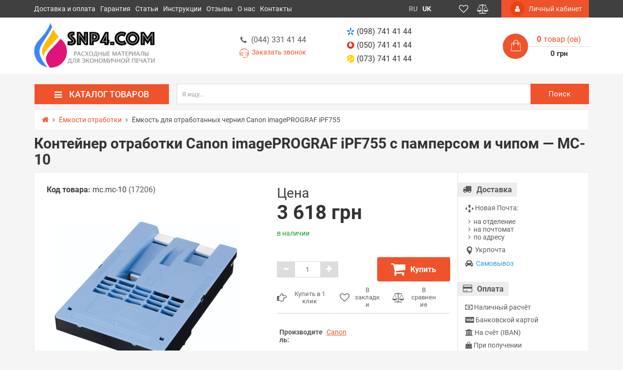

--- FILE ---
content_type: text/html; charset=utf-8
request_url: https://snp4.com/index.php?route=module/neoseo_notify_when_available/getNotifyProductStatus
body_size: -125
content:
{"result":"true","snwa_requests":{"\u041f\u043e\u0433\u043b\u043e\u0442\u0438\u0442\u0435\u043b\u044c \u0447\u0435\u0440\u043d\u0438\u043b \u0434\u043b\u044f Canon imagePROGRAF iPF755":{"status":false,"text_button":"\u0423\u0432\u0435\u0434\u043e\u043c\u0438\u0442\u044c"},"\u041f\u0440\u043e\u0433\u0440\u0430\u043c\u043c\u0430\u0442\u043e\u0440 \u0441\u0431\u0440\u043e\u0441\u0430 \u043f\u0430\u043c\u043f\u0435\u0440\u0441\u0430 Canon imagePROGRAF iPF755":{"status":false,"text_button":"\u0423\u0432\u0435\u0434\u043e\u043c\u0438\u0442\u044c"},"\u0427\u0435\u0440\u043d\u0438\u043b\u0430 \u0434\u043b\u044f Canon imagePROGRAF iPF755":{"status":false,"text_button":"\u0423\u0432\u0435\u0434\u043e\u043c\u0438\u0442\u044c"},"\u0427\u0438\u043f \u00ab\u043f\u0430\u043c\u043f\u0435\u0440\u0441\u0430\u00bb Canon imagePROGRAF iPF755":{"status":false,"text_button":"\u0423\u0432\u0435\u0434\u043e\u043c\u0438\u0442\u044c"}}}

--- FILE ---
content_type: text/css
request_url: https://snp4.com/image/jetcache/css/358a1629ce0fec5ff702f2b240861e16.css?1765634576
body_size: 116212
content:
/* Jet Cache: catalog/view/theme/neoseo_unistor/stylesheet/jquery-ui.css */
.ui-draggable-handle{-ms-touch-action:none;touch-action:none}.ui-helper-hidden{display:none}.ui-helper-hidden-accessible{border:0;clip:rect(0 0 0 0);height:1px;margin:-1px;overflow:hidden;padding:0;position:absolute;width:1px}.ui-helper-reset{margin:0;padding:0;border:0;outline:0;line-height:1.3;text-decoration:none;font-size:100%;list-style:none}.ui-helper-clearfix:before,.ui-helper-clearfix:after{content:"";display:table;border-collapse:collapse}.ui-helper-clearfix:after{clear:both}.ui-helper-zfix{width:100%;height:100%;top:0;left:0;position:absolute;opacity:0;filter:Alpha(Opacity=0)}.ui-front{z-index:100}.ui-state-disabled{cursor:default !important;pointer-events:none}.ui-icon{display:inline-block;vertical-align:middle;margin-top:-.25em;position:relative;text-indent:-99999px;overflow:hidden;background-repeat:no-repeat}.ui-widget-icon-block{left:50%;margin-left:-8px;display:block}.ui-widget-overlay{position:fixed;top:0;left:0;width:100%;height:100%}.ui-resizable{position:relative}.ui-resizable-handle{position:absolute;font-size:0.1px;display:block;-ms-touch-action:none;touch-action:none}.ui-resizable-disabled .ui-resizable-handle,
.ui-resizable-autohide .ui-resizable-handle{display:none}.ui-resizable-n{cursor:n-resize;height:7px;width:100%;top:-5px;left:0}.ui-resizable-s{cursor:s-resize;height:7px;width:100%;bottom:-5px;left:0}.ui-resizable-e{cursor:e-resize;width:7px;right:-5px;top:0;height:100%}.ui-resizable-w{cursor:w-resize;width:7px;left:-5px;top:0;height:100%}.ui-resizable-se{cursor:se-resize;width:12px;height:12px;right:1px;bottom:1px}.ui-resizable-sw{cursor:sw-resize;width:9px;height:9px;left:-5px;bottom:-5px}.ui-resizable-nw{cursor:nw-resize;width:9px;height:9px;left:-5px;top:-5px}.ui-resizable-ne{cursor:ne-resize;width:9px;height:9px;right:-5px;top:-5px}.ui-selectable{-ms-touch-action:none;touch-action:none}.ui-selectable-helper{position:absolute;z-index:100;border:1px
dotted black}.ui-sortable-handle{-ms-touch-action:none;touch-action:none}.ui-accordion .ui-accordion-header{display:block;cursor:pointer;position:relative;margin:2px
0 0 0;padding: .5em .5em .5em .7em;font-size:100%}.ui-accordion .ui-accordion-content{padding:1em
2.2em;border-top:0;overflow:auto}.ui-autocomplete{position:absolute;top:0;left:0;cursor:default}.ui-menu{list-style:none;padding:0;margin:0;display:block;outline:0}.ui-menu .ui-menu{position:absolute}.ui-menu .ui-menu-item{margin:0;cursor:pointer;list-style-image:url("[data-uri]")}.ui-menu .ui-menu-item-wrapper{position:relative;padding:3px
1em 3px .4em}.ui-menu .ui-menu-divider{margin:5px
0;height:0;font-size:0;line-height:0;border-width:1px 0 0 0}.ui-menu .ui-state-focus,
.ui-menu .ui-state-active{margin:-1px}.ui-menu-icons{position:relative}.ui-menu-icons .ui-menu-item-wrapper{padding-left:2em}.ui-menu .ui-icon{position:absolute;top:0;bottom:0;left: .2em;margin:auto 0}.ui-menu .ui-menu-icon{left:auto;right:0}.ui-button{padding: .4em 1em;display:inline-block;position:relative;line-height:normal;margin-right: .1em;cursor:pointer;vertical-align:middle;text-align:center;-webkit-user-select:none;-moz-user-select:none;-ms-user-select:none;user-select:none;overflow:visible}.ui-button,.ui-button:link,.ui-button:visited,.ui-button:hover,.ui-button:active{text-decoration:none}.ui-button-icon-only{width:2em;box-sizing:border-box;text-indent:-9999px;white-space:nowrap}input.ui-button.ui-button-icon-only{text-indent:0}.ui-button-icon-only .ui-icon{position:absolute;top:50%;left:50%;margin-top:-8px;margin-left:-8px}.ui-button.ui-icon-notext .ui-icon{padding:0;width:2.1em;height:2.1em;text-indent:-9999px;white-space:nowrap}input.ui-button.ui-icon-notext .ui-icon{width:auto;height:auto;text-indent:0;white-space:normal;padding: .4em 1em}input.ui-button::-moz-focus-inner,button.ui-button::-moz-focus-inner{border:0;padding:0}.ui-controlgroup{vertical-align:middle;display:inline-block}.ui-controlgroup>.ui-controlgroup-item{float:left;margin-left:0;margin-right:0}.ui-controlgroup>.ui-controlgroup-item:focus,.ui-controlgroup>.ui-controlgroup-item.ui-visual-focus{z-index:9999}.ui-controlgroup-vertical>.ui-controlgroup-item{display:block;float:none;width:100%;margin-top:0;margin-bottom:0;text-align:left}.ui-controlgroup-vertical .ui-controlgroup-item{box-sizing:border-box}.ui-controlgroup .ui-controlgroup-label{padding: .4em 1em}.ui-controlgroup .ui-controlgroup-label
span{font-size:80%}.ui-controlgroup-horizontal .ui-controlgroup-label+.ui-controlgroup-item{border-left:none}.ui-controlgroup-vertical .ui-controlgroup-label+.ui-controlgroup-item{border-top:none}.ui-controlgroup-horizontal .ui-controlgroup-label.ui-widget-content{border-right:none}.ui-controlgroup-vertical .ui-controlgroup-label.ui-widget-content{border-bottom:none}.ui-controlgroup-vertical .ui-spinner-input{width:75%;width:calc( 100% - 2.4em )}.ui-controlgroup-vertical .ui-spinner .ui-spinner-up{border-top-style:solid}.ui-checkboxradio-label .ui-icon-background{box-shadow:inset 1px 1px 1px #ccc;border-radius: .12em;border:none}.ui-checkboxradio-radio-label .ui-icon-background{width:16px;height:16px;border-radius:1em;overflow:visible;border:none}.ui-checkboxradio-radio-label.ui-checkboxradio-checked .ui-icon,
.ui-checkboxradio-radio-label.ui-checkboxradio-checked:hover .ui-icon{background-image:none;width:8px;height:8px;border-width:4px;border-style:solid}.ui-checkboxradio-disabled{pointer-events:none}.ui-datepicker{width:17em;padding: .2em .2em 0;display:none}.ui-datepicker .ui-datepicker-header{position:relative;padding: .2em 0}.ui-datepicker .ui-datepicker-prev,
.ui-datepicker .ui-datepicker-next{position:absolute;top:2px;width:1.8em;height:1.8em}.ui-datepicker .ui-datepicker-prev-hover,
.ui-datepicker .ui-datepicker-next-hover{top:1px}.ui-datepicker .ui-datepicker-prev{left:2px}.ui-datepicker .ui-datepicker-next{right:2px}.ui-datepicker .ui-datepicker-prev-hover{left:1px}.ui-datepicker .ui-datepicker-next-hover{right:1px}.ui-datepicker .ui-datepicker-prev span,
.ui-datepicker .ui-datepicker-next
span{display:block;position:absolute;left:50%;margin-left:-8px;top:50%;margin-top:-8px}.ui-datepicker .ui-datepicker-title{margin:0
2.3em;line-height:1.8em;text-align:center}.ui-datepicker .ui-datepicker-title
select{font-size:1em;margin:1px
0}.ui-datepicker select.ui-datepicker-month,
.ui-datepicker select.ui-datepicker-year{width:45%}.ui-datepicker
table{width:100%;font-size: .9em;border-collapse:collapse;margin:0
0 .4em}.ui-datepicker
th{padding: .7em .3em;text-align:center;font-weight:bold;border:0}.ui-datepicker
td{border:0;padding:1px}.ui-datepicker td span,
.ui-datepicker td
a{display:block;padding: .2em;text-align:right;text-decoration:none}.ui-datepicker .ui-datepicker-buttonpane{background-image:none;margin: .7em 0 0 0;padding:0
.2em;border-left:0;border-right:0;border-bottom:0}.ui-datepicker .ui-datepicker-buttonpane
button{float:right;margin: .5em .2em .4em;cursor:pointer;padding: .2em .6em .3em .6em;width:auto;overflow:visible}.ui-datepicker .ui-datepicker-buttonpane button.ui-datepicker-current{float:left}.ui-datepicker.ui-datepicker-multi{width:auto}.ui-datepicker-multi .ui-datepicker-group{float:left}.ui-datepicker-multi .ui-datepicker-group
table{width:95%;margin:0
auto .4em}.ui-datepicker-multi-2 .ui-datepicker-group{width:50%}.ui-datepicker-multi-3 .ui-datepicker-group{width:33.3%}.ui-datepicker-multi-4 .ui-datepicker-group{width:25%}.ui-datepicker-multi .ui-datepicker-group-last .ui-datepicker-header,
.ui-datepicker-multi .ui-datepicker-group-middle .ui-datepicker-header{border-left-width:0}.ui-datepicker-multi .ui-datepicker-buttonpane{clear:left}.ui-datepicker-row-break{clear:both;width:100%;font-size:0}.ui-datepicker-rtl{direction:rtl}.ui-datepicker-rtl .ui-datepicker-prev{right:2px;left:auto}.ui-datepicker-rtl .ui-datepicker-next{left:2px;right:auto}.ui-datepicker-rtl .ui-datepicker-prev:hover{right:1px;left:auto}.ui-datepicker-rtl .ui-datepicker-next:hover{left:1px;right:auto}.ui-datepicker-rtl .ui-datepicker-buttonpane{clear:right}.ui-datepicker-rtl .ui-datepicker-buttonpane
button{float:left}.ui-datepicker-rtl .ui-datepicker-buttonpane button.ui-datepicker-current,
.ui-datepicker-rtl .ui-datepicker-group{float:right}.ui-datepicker-rtl .ui-datepicker-group-last .ui-datepicker-header,
.ui-datepicker-rtl .ui-datepicker-group-middle .ui-datepicker-header{border-right-width:0;border-left-width:1px}.ui-datepicker .ui-icon{display:block;text-indent:-99999px;overflow:hidden;background-repeat:no-repeat;left: .5em;top: .3em}.ui-dialog{position:absolute;top:0;left:0;padding: .2em;outline:0}.ui-dialog .ui-dialog-titlebar{padding: .4em 1em;position:relative}.ui-dialog .ui-dialog-title{float:left;margin: .1em 0;white-space:nowrap;width:90%;overflow:hidden;text-overflow:ellipsis}.ui-dialog .ui-dialog-titlebar-close{position:absolute;right: .3em;top:50%;width:20px;margin:-10px 0 0 0;padding:1px;height:20px}.ui-dialog .ui-dialog-content{position:relative;border:0;padding: .5em 1em;background:none;overflow:auto}.ui-dialog .ui-dialog-buttonpane{text-align:left;border-width:1px 0 0 0;background-image:none;margin-top: .5em;padding: .3em 1em .5em .4em}.ui-dialog .ui-dialog-buttonpane .ui-dialog-buttonset{float:right}.ui-dialog .ui-dialog-buttonpane
button{margin: .5em .4em .5em 0;cursor:pointer}.ui-dialog .ui-resizable-n{height:2px;top:0}.ui-dialog .ui-resizable-e{width:2px;right:0}.ui-dialog .ui-resizable-s{height:2px;bottom:0}.ui-dialog .ui-resizable-w{width:2px;left:0}.ui-dialog .ui-resizable-se,
.ui-dialog .ui-resizable-sw,
.ui-dialog .ui-resizable-ne,
.ui-dialog .ui-resizable-nw{width:7px;height:7px}.ui-dialog .ui-resizable-se{right:0;bottom:0}.ui-dialog .ui-resizable-sw{left:0;bottom:0}.ui-dialog .ui-resizable-ne{right:0;top:0}.ui-dialog .ui-resizable-nw{left:0;top:0}.ui-draggable .ui-dialog-titlebar{cursor:move}.ui-progressbar{height:2em;text-align:left;overflow:hidden}.ui-progressbar .ui-progressbar-value{margin:-1px;height:100%}.ui-progressbar .ui-progressbar-overlay{background:url("[data-uri]");height:100%;filter:alpha(opacity=25);opacity:0.25}.ui-progressbar-indeterminate .ui-progressbar-value{background-image:none}.ui-selectmenu-menu{padding:0;margin:0;position:absolute;top:0;left:0;display:none}.ui-selectmenu-menu .ui-menu{overflow:auto;overflow-x:hidden;padding-bottom:1px}.ui-selectmenu-menu .ui-menu .ui-selectmenu-optgroup{font-size:1em;font-weight:bold;line-height:1.5;padding:2px
0.4em;margin:0.5em 0 0 0;height:auto;border:0}.ui-selectmenu-open{display:block}.ui-selectmenu-text{display:block;margin-right:20px;overflow:hidden;text-overflow:ellipsis}.ui-selectmenu-button.ui-button{text-align:left;white-space:nowrap;width:14em}.ui-selectmenu-icon.ui-icon{float:right;margin-top:0}.ui-slider{position:relative;text-align:left}.ui-slider .ui-slider-handle{position:absolute;z-index:2;width:1.2em;height:1.2em;cursor:default;-ms-touch-action:none;touch-action:none}.ui-slider .ui-slider-range{position:absolute;z-index:1;font-size: .7em;display:block;border:0;background-position:0 0}.ui-slider.ui-state-disabled .ui-slider-handle,
.ui-slider.ui-state-disabled .ui-slider-range{filter:inherit}.ui-slider-horizontal{height:14px}.ui-slider-horizontal .ui-slider-handle{top:-6px;margin-left:-.6em}.ui-slider-horizontal .ui-slider-range{background:#5e8ee4;top:0px;height:100%}.ui-slider-horizontal .ui-slider-range-min{left:0}.ui-slider-horizontal .ui-slider-range-max{right:0}.ui-slider-vertical{width: .8em;height:100px}.ui-slider-vertical .ui-slider-handle{left:-.3em;margin-left:0;margin-bottom:-.6em}.ui-slider-vertical .ui-slider-range{left:0;width:100%}.ui-slider-vertical .ui-slider-range-min{bottom:0}.ui-slider-vertical .ui-slider-range-max{top:0}.ui-spinner{position:relative;display:inline-block;overflow:hidden;padding:0;vertical-align:middle}.ui-spinner-input{border:none;background:none;color:inherit;padding: .222em 0;margin: .2em 0;vertical-align:middle;margin-left: .4em;margin-right:2em}.ui-spinner-button{width:1.6em;height:50%;font-size: .5em;padding:0;margin:0;text-align:center;position:absolute;cursor:default;display:block;overflow:hidden;right:0}.ui-spinner a.ui-spinner-button{border-top-style:none;border-bottom-style:none;border-right-style:none}.ui-spinner-up{top:0}.ui-spinner-down{bottom:0}.ui-tabs{position:relative;padding: .2em}.ui-tabs .ui-tabs-nav{margin:0;padding: .2em .2em 0}.ui-tabs .ui-tabs-nav
li{list-style:none;float:left;position:relative;top:0;margin:1px
.2em 0 0;border-bottom-width:0;padding:0;white-space:nowrap}.ui-tabs .ui-tabs-nav .ui-tabs-anchor{float:left;padding: .5em 1em;text-decoration:none}.ui-tabs .ui-tabs-nav li.ui-tabs-active{margin-bottom:-1px;padding-bottom:1px}.ui-tabs .ui-tabs-nav li.ui-tabs-active .ui-tabs-anchor,
.ui-tabs .ui-tabs-nav li.ui-state-disabled .ui-tabs-anchor,
.ui-tabs .ui-tabs-nav li.ui-tabs-loading .ui-tabs-anchor{cursor:text}.ui-tabs-collapsible .ui-tabs-nav li.ui-tabs-active .ui-tabs-anchor{cursor:pointer}.ui-tabs .ui-tabs-panel{display:block;border-width:0;padding:1em
1.4em;background:none}.ui-tooltip{padding:8px;position:absolute;z-index:9999;max-width:300px}body .ui-tooltip{border-width:2px}.ui-widget{font-family:Arial,Helvetica,sans-serif;font-size:1em}.ui-widget .ui-widget{font-size:1em}.ui-widget input,
.ui-widget select,
.ui-widget textarea,
.ui-widget
button{font-family:Arial,Helvetica,sans-serif;font-size:1em}.ui-widget.ui-widget-content{}.ui-widget-content{border:1px
solid #ddd;background:#fff;color:#333}.ui-widget-content
a{color:#333}.ui-widget-header{border:1px
solid #ddd;background:#cecece;color:#333;font-weight:bold}.ui-widget-header
a{color:#333}.ui-state-default a,
.ui-state-default a:link,
.ui-state-default a:visited,a.ui-button,a:link.ui-button,a:visited.ui-button,.ui-button{color:#454545;text-decoration:none}.ui-state-hover,
.ui-widget-content .ui-state-hover,
.ui-widget-header .ui-state-hover,
.ui-state-focus,
.ui-widget-content .ui-state-focus,
.ui-widget-header .ui-state-focus,.ui-button:hover,.ui-button:focus{border:1px
solid rgba(255, 255, 255, 0);font-weight:normal;color:#2b2b2b}.ui-state-hover a,
.ui-state-hover a:hover,
.ui-state-hover a:link,
.ui-state-hover a:visited,
.ui-state-focus a,
.ui-state-focus a:hover,
.ui-state-focus a:link,
.ui-state-focus a:visited,a.ui-button:hover,a.ui-button:focus{color:#2b2b2b;text-decoration:none}.ui-visual-focus{box-shadow:0 0 3px 1px rgb(94, 158, 214)}.ui-state-active,
.ui-widget-content .ui-state-active,
.ui-widget-header .ui-state-active,a.ui-button:active,.ui-button:active,.ui-button.ui-state-active:hover{font-weight:normal;color:#fff}.ui-icon-background,
.ui-state-active .ui-icon-background{border:#003eff;background-color:#fff}.ui-state-active a,
.ui-state-active a:link,
.ui-state-active a:visited{color:#fff;text-decoration:none}.ui-state-highlight,
.ui-widget-content .ui-state-highlight,
.ui-widget-header .ui-state-highlight{border:1px
solid #dad55e;background:#fffa90;color:#777620}.ui-state-checked{border:1px
solid #dad55e;background:#fffa90}.ui-state-highlight a,
.ui-widget-content .ui-state-highlight a,
.ui-widget-header .ui-state-highlight
a{color:#777620}.ui-state-error,
.ui-widget-content .ui-state-error,
.ui-widget-header .ui-state-error{border:1px
solid #f1a899;background:#fddfdf;color:#5f3f3f}.ui-state-error a,
.ui-widget-content .ui-state-error a,
.ui-widget-header .ui-state-error
a{color:#5f3f3f}.ui-state-error-text,
.ui-widget-content .ui-state-error-text,
.ui-widget-header .ui-state-error-text{color:#5f3f3f}.ui-priority-primary,
.ui-widget-content .ui-priority-primary,
.ui-widget-header .ui-priority-primary{font-weight:bold}.ui-priority-secondary,
.ui-widget-content .ui-priority-secondary,
.ui-widget-header .ui-priority-secondary{opacity: .7;filter:Alpha(Opacity=70);font-weight:normal}.ui-state-disabled,
.ui-widget-content .ui-state-disabled,
.ui-widget-header .ui-state-disabled{opacity: .35;filter:Alpha(Opacity=35);background-image:none}.ui-state-disabled .ui-icon{filter:Alpha(Opacity=35)}.ui-icon{width:16px;height:16px}.ui-icon,
.ui-widget-content .ui-icon{background-image:url("https://snp4.com/catalog/view/theme/neoseo_unistor/image/ui-icons_444444_256x240.png")}.ui-widget-header .ui-icon{background-image:url("https://snp4.com/catalog/view/theme/neoseo_unistor/image/ui-icons_444444_256x240.png")}.ui-state-hover .ui-icon,
.ui-state-focus .ui-icon,
.ui-button:hover .ui-icon,
.ui-button:focus .ui-icon{background-image:url("https://snp4.com/catalog/view/theme/neoseo_unistor/image/ui-icons_555555_256x240.png")}.ui-state-active .ui-icon,
.ui-button:active .ui-icon{background-image:url("https://snp4.com/catalog/view/theme/neoseo_unistor/image/ui-icons_ffffff_256x240.png")}.ui-state-highlight .ui-icon,
.ui-button .ui-state-highlight.ui-icon{background-image:url("https://snp4.com/catalog/view/theme/neoseo_unistor/image/ui-icons_777620_256x240.png")}.ui-state-error .ui-icon,
.ui-state-error-text .ui-icon{background-image:url("https://snp4.com/catalog/view/theme/neoseo_unistor/image/ui-icons_cc0000_256x240.png")}.ui-button .ui-icon{background-image:url("https://snp4.com/catalog/view/theme/neoseo_unistor/image/ui-icons_777777_256x240.png")}.ui-icon-blank{background-position:16px 16px}.ui-icon-caret-1-n{background-position:0 0}.ui-icon-caret-1-ne{background-position:-16px 0}.ui-icon-caret-1-e{background-position:-32px 0}.ui-icon-caret-1-se{background-position:-48px 0}.ui-icon-caret-1-s{background-position:-65px 0}.ui-icon-caret-1-sw{background-position:-80px 0}.ui-icon-caret-1-w{background-position:-96px 0}.ui-icon-caret-1-nw{background-position:-112px 0}.ui-icon-caret-2-n-s{background-position:-128px 0}.ui-icon-caret-2-e-w{background-position:-144px 0}.ui-icon-triangle-1-n{background-position:0 -16px}.ui-icon-triangle-1-ne{background-position:-16px -16px}.ui-icon-triangle-1-e{background-position:-32px -16px}.ui-icon-triangle-1-se{background-position:-48px -16px}.ui-icon-triangle-1-s{background-position:-65px -16px}.ui-icon-triangle-1-sw{background-position:-80px -16px}.ui-icon-triangle-1-w{background-position:-96px -16px}.ui-icon-triangle-1-nw{background-position:-112px -16px}.ui-icon-triangle-2-n-s{background-position:-128px -16px}.ui-icon-triangle-2-e-w{background-position:-144px -16px}.ui-icon-arrow-1-n{background-position:0 -32px}.ui-icon-arrow-1-ne{background-position:-16px -32px}.ui-icon-arrow-1-e{background-position:-32px -32px}.ui-icon-arrow-1-se{background-position:-48px -32px}.ui-icon-arrow-1-s{background-position:-65px -32px}.ui-icon-arrow-1-sw{background-position:-80px -32px}.ui-icon-arrow-1-w{background-position:-96px -32px}.ui-icon-arrow-1-nw{background-position:-112px -32px}.ui-icon-arrow-2-n-s{background-position:-128px -32px}.ui-icon-arrow-2-ne-sw{background-position:-144px -32px}.ui-icon-arrow-2-e-w{background-position:-160px -32px}.ui-icon-arrow-2-se-nw{background-position:-176px -32px}.ui-icon-arrowstop-1-n{background-position:-192px -32px}.ui-icon-arrowstop-1-e{background-position:-208px -32px}.ui-icon-arrowstop-1-s{background-position:-224px -32px}.ui-icon-arrowstop-1-w{background-position:-240px -32px}.ui-icon-arrowthick-1-n{background-position:1px -48px}.ui-icon-arrowthick-1-ne{background-position:-16px -48px}.ui-icon-arrowthick-1-e{background-position:-32px -48px}.ui-icon-arrowthick-1-se{background-position:-48px -48px}.ui-icon-arrowthick-1-s{background-position:-64px -48px}.ui-icon-arrowthick-1-sw{background-position:-80px -48px}.ui-icon-arrowthick-1-w{background-position:-96px -48px}.ui-icon-arrowthick-1-nw{background-position:-112px -48px}.ui-icon-arrowthick-2-n-s{background-position:-128px -48px}.ui-icon-arrowthick-2-ne-sw{background-position:-144px -48px}.ui-icon-arrowthick-2-e-w{background-position:-160px -48px}.ui-icon-arrowthick-2-se-nw{background-position:-176px -48px}.ui-icon-arrowthickstop-1-n{background-position:-192px -48px}.ui-icon-arrowthickstop-1-e{background-position:-208px -48px}.ui-icon-arrowthickstop-1-s{background-position:-224px -48px}.ui-icon-arrowthickstop-1-w{background-position:-240px -48px}.ui-icon-arrowreturnthick-1-w{background-position:0 -64px}.ui-icon-arrowreturnthick-1-n{background-position:-16px -64px}.ui-icon-arrowreturnthick-1-e{background-position:-32px -64px}.ui-icon-arrowreturnthick-1-s{background-position:-48px -64px}.ui-icon-arrowreturn-1-w{background-position:-64px -64px}.ui-icon-arrowreturn-1-n{background-position:-80px -64px}.ui-icon-arrowreturn-1-e{background-position:-96px -64px}.ui-icon-arrowreturn-1-s{background-position:-112px -64px}.ui-icon-arrowrefresh-1-w{background-position:-128px -64px}.ui-icon-arrowrefresh-1-n{background-position:-144px -64px}.ui-icon-arrowrefresh-1-e{background-position:-160px -64px}.ui-icon-arrowrefresh-1-s{background-position:-176px -64px}.ui-icon-arrow-4{background-position:0 -80px}.ui-icon-arrow-4-diag{background-position:-16px -80px}.ui-icon-extlink{background-position:-32px -80px}.ui-icon-newwin{background-position:-48px -80px}.ui-icon-refresh{background-position:-64px -80px}.ui-icon-shuffle{background-position:-80px -80px}.ui-icon-transfer-e-w{background-position:-96px -80px}.ui-icon-transferthick-e-w{background-position:-112px -80px}.ui-icon-folder-collapsed{background-position:0 -96px}.ui-icon-folder-open{background-position:-16px -96px}.ui-icon-document{background-position:-32px -96px}.ui-icon-document-b{background-position:-48px -96px}.ui-icon-note{background-position:-64px -96px}.ui-icon-mail-closed{background-position:-80px -96px}.ui-icon-mail-open{background-position:-96px -96px}.ui-icon-suitcase{background-position:-112px -96px}.ui-icon-comment{background-position:-128px -96px}.ui-icon-person{background-position:-144px -96px}.ui-icon-print{background-position:-160px -96px}.ui-icon-trash{background-position:-176px -96px}.ui-icon-locked{background-position:-192px -96px}.ui-icon-unlocked{background-position:-208px -96px}.ui-icon-bookmark{background-position:-224px -96px}.ui-icon-tag{background-position:-240px -96px}.ui-icon-home{background-position:0 -112px}.ui-icon-flag{background-position:-16px -112px}.ui-icon-calendar{background-position:-32px -112px}.ui-icon-cart{background-position:-48px -112px}.ui-icon-pencil{background-position:-64px -112px}.ui-icon-clock{background-position:-80px -112px}.ui-icon-disk{background-position:-96px -112px}.ui-icon-calculator{background-position:-112px -112px}.ui-icon-zoomin{background-position:-128px -112px}.ui-icon-zoomout{background-position:-144px -112px}.ui-icon-search{background-position:-160px -112px}.ui-icon-wrench{background-position:-176px -112px}.ui-icon-gear{background-position:-192px -112px}.ui-icon-heart{background-position:-208px -112px}.ui-icon-star{background-position:-224px -112px}.ui-icon-link{background-position:-240px -112px}.ui-icon-cancel{background-position:0 -128px}.ui-icon-plus{background-position:-16px -128px}.ui-icon-plusthick{background-position:-32px -128px}.ui-icon-minus{background-position:-48px -128px}.ui-icon-minusthick{background-position:-64px -128px}.ui-icon-close{background-position:-80px -128px}.ui-icon-closethick{background-position:-96px -128px}.ui-icon-key{background-position:-112px -128px}.ui-icon-lightbulb{background-position:-128px -128px}.ui-icon-scissors{background-position:-144px -128px}.ui-icon-clipboard{background-position:-160px -128px}.ui-icon-copy{background-position:-176px -128px}.ui-icon-contact{background-position:-192px -128px}.ui-icon-image{background-position:-208px -128px}.ui-icon-video{background-position:-224px -128px}.ui-icon-script{background-position:-240px -128px}.ui-icon-alert{background-position:0 -144px}.ui-icon-info{background-position:-16px -144px}.ui-icon-notice{background-position:-32px -144px}.ui-icon-help{background-position:-48px -144px}.ui-icon-check{background-position:-64px -144px}.ui-icon-bullet{background-position:-80px -144px}.ui-icon-radio-on{background-position:-96px -144px}.ui-icon-radio-off{background-position:-112px -144px}.ui-icon-pin-w{background-position:-128px -144px}.ui-icon-pin-s{background-position:-144px -144px}.ui-icon-play{background-position:0 -160px}.ui-icon-pause{background-position:-16px -160px}.ui-icon-seek-next{background-position:-32px -160px}.ui-icon-seek-prev{background-position:-48px -160px}.ui-icon-seek-end{background-position:-64px -160px}.ui-icon-seek-start{background-position:-80px -160px}.ui-icon-seek-first{background-position:-80px -160px}.ui-icon-stop{background-position:-96px -160px}.ui-icon-eject{background-position:-112px -160px}.ui-icon-volume-off{background-position:-128px -160px}.ui-icon-volume-on{background-position:-144px -160px}.ui-icon-power{background-position:0 -176px}.ui-icon-signal-diag{background-position:-16px -176px}.ui-icon-signal{background-position:-32px -176px}.ui-icon-battery-0{background-position:-48px -176px}.ui-icon-battery-1{background-position:-64px -176px}.ui-icon-battery-2{background-position:-80px -176px}.ui-icon-battery-3{background-position:-96px -176px}.ui-icon-circle-plus{background-position:0 -192px}.ui-icon-circle-minus{background-position:-16px -192px}.ui-icon-circle-close{background-position:-32px -192px}.ui-icon-circle-triangle-e{background-position:-48px -192px}.ui-icon-circle-triangle-s{background-position:-64px -192px}.ui-icon-circle-triangle-w{background-position:-80px -192px}.ui-icon-circle-triangle-n{background-position:-96px -192px}.ui-icon-circle-arrow-e{background-position:-112px -192px}.ui-icon-circle-arrow-s{background-position:-128px -192px}.ui-icon-circle-arrow-w{background-position:-144px -192px}.ui-icon-circle-arrow-n{background-position:-160px -192px}.ui-icon-circle-zoomin{background-position:-176px -192px}.ui-icon-circle-zoomout{background-position:-192px -192px}.ui-icon-circle-check{background-position:-208px -192px}.ui-icon-circlesmall-plus{background-position:0 -208px}.ui-icon-circlesmall-minus{background-position:-16px -208px}.ui-icon-circlesmall-close{background-position:-32px -208px}.ui-icon-squaresmall-plus{background-position:-48px -208px}.ui-icon-squaresmall-minus{background-position:-64px -208px}.ui-icon-squaresmall-close{background-position:-80px -208px}.ui-icon-grip-dotted-vertical{background-position:0 -224px}.ui-icon-grip-dotted-horizontal{background-position:-16px -224px}.ui-icon-grip-solid-vertical{background-position:-32px -224px}.ui-icon-grip-solid-horizontal{background-position:-48px -224px}.ui-icon-gripsmall-diagonal-se{background-position:-64px -224px}.ui-icon-grip-diagonal-se{background-position:-80px -224px}.ui-corner-all,.ui-corner-top,.ui-corner-left,.ui-corner-tl{border-top-left-radius:3px}.ui-corner-all,.ui-corner-top,.ui-corner-right,.ui-corner-tr{border-top-right-radius:3px}.ui-corner-all,.ui-corner-bottom,.ui-corner-left,.ui-corner-bl{border-bottom-left-radius:3px}.ui-corner-all,.ui-corner-bottom,.ui-corner-right,.ui-corner-br{border-bottom-right-radius:3px}.ui-widget-overlay{background:#aaa;opacity: .3;filter:Alpha(Opacity=30)}.ui-widget-shadow{-webkit-box-shadow:0px 0px 5px #666;box-shadow:0px 0px 5px #666}
/* Jet Cache: catalog/view/javascript/bootstrap/css/bootstrap.css */
html{font-family:sans-serif;-webkit-text-size-adjust:100%;-ms-text-size-adjust:100%}body{margin:0}article,aside,details,figcaption,figure,footer,header,hgroup,main,menu,nav,section,summary{display:block}audio,canvas,progress,video{display:inline-block;vertical-align:baseline}audio:not([controls]){display:none;height:0}[hidden],template{display:none}a{background-color:transparent}a:active,a:hover{outline:0}abbr[title]{border-bottom:1px dotted}b,strong{font-weight:bold}dfn{font-style:italic}h1{margin: .67em 0;font-size:2em}mark{color:#000;background:#ff0}small{font-size:80%}sub,sup{position:relative;font-size:75%;line-height:0;vertical-align:baseline}sup{top:-.5em}sub{bottom:-.25em}img{border:0}svg:not(:root){overflow:hidden}figure{margin:1em
40px}hr{height:0;-webkit-box-sizing:content-box;-moz-box-sizing:content-box;box-sizing:content-box}pre{overflow:auto}code,kbd,pre,samp{font-family:monospace,monospace;font-size:1em}button,input,optgroup,select,textarea{margin:0;font:inherit;color:inherit}button{overflow:visible}button,select{text-transform:none}button,
html input[type="button"],input[type="reset"],input[type="submit"]{-webkit-appearance:button;cursor:pointer}button[disabled],
html input[disabled]{cursor:default}button::-moz-focus-inner,input::-moz-focus-inner{padding:0;border:0}input{line-height:normal}input[type="checkbox"],input[type="radio"]{-webkit-box-sizing:border-box;-moz-box-sizing:border-box;box-sizing:border-box;padding:0}input[type="number"]::-webkit-inner-spin-button,input[type="number"]::-webkit-outer-spin-button{height:auto}input[type="search"]{-webkit-box-sizing:content-box;-moz-box-sizing:content-box;box-sizing:content-box;-webkit-appearance:textfield}input[type="search"]::-webkit-search-cancel-button,input[type="search"]::-webkit-search-decoration{-webkit-appearance:none}fieldset{padding: .35em .625em .75em;margin:0
2px;border:1px
solid #c0c0c0}legend{padding:0;border:0}textarea{overflow:auto}optgroup{font-weight:bold}table{border-spacing:0;border-collapse:collapse}td,th{padding:0}@media
print{*,*:before,*:after{color:#000 !important;text-shadow:none !important;background:transparent !important;-webkit-box-shadow:none !important;box-shadow:none !important}a,a:visited{text-decoration:underline}a[href]:after{content:" (" attr(href) ")"}abbr[title]:after{content:" (" attr(title) ")"}a[href^="#"]:after,a[href^="javascript:"]:after{content:""}pre,blockquote{border:1px
solid #999;page-break-inside:avoid}thead{display:table-header-group}tr,img{page-break-inside:avoid}img{max-width:100% !important}p,h2,h3{orphans:3;widows:3}h2,h3{page-break-after:avoid}.navbar{display:none}.btn>.caret,.dropup>.btn>.caret{border-top-color:#000 !important}.label{border:1px
solid #000}.table{border-collapse:collapse !important}.table td,
.table
th{background-color:#fff !important}.table-bordered th,
.table-bordered
td{border:1px
solid #ddd !important}}.glyphicon{position:relative;top:1px;display:inline-block;font-family:'Glyphicons Halflings';font-style:normal;font-weight:normal;line-height:1;-webkit-font-smoothing:antialiased;-moz-osx-font-smoothing:grayscale}.glyphicon-asterisk:before{content:"\2a"}.glyphicon-plus:before{content:"\2b"}.glyphicon-euro:before,.glyphicon-eur:before{content:"\20ac"}.glyphicon-minus:before{content:"\2212"}.glyphicon-cloud:before{content:"\2601"}.glyphicon-envelope:before{content:"\2709"}.glyphicon-pencil:before{content:"\270f"}.glyphicon-glass:before{content:"\e001"}.glyphicon-music:before{content:"\e002"}.glyphicon-search:before{content:"\e003"}.glyphicon-heart:before{content:"\e005"}.glyphicon-star:before{content:"\e006"}.glyphicon-star-empty:before{content:"\e007"}.glyphicon-user:before{content:"\e008"}.glyphicon-film:before{content:"\e009"}.glyphicon-th-large:before{content:"\e010"}.glyphicon-th:before{content:"\e011"}.glyphicon-th-list:before{content:"\e012"}.glyphicon-ok:before{content:"\e013"}.glyphicon-remove:before{content:"\e014"}.glyphicon-zoom-in:before{content:"\e015"}.glyphicon-zoom-out:before{content:"\e016"}.glyphicon-off:before{content:"\e017"}.glyphicon-signal:before{content:"\e018"}.glyphicon-cog:before{content:"\e019"}.glyphicon-trash:before{content:"\e020"}.glyphicon-home:before{content:"\e021"}.glyphicon-file:before{content:"\e022"}.glyphicon-time:before{content:"\e023"}.glyphicon-road:before{content:"\e024"}.glyphicon-download-alt:before{content:"\e025"}.glyphicon-download:before{content:"\e026"}.glyphicon-upload:before{content:"\e027"}.glyphicon-inbox:before{content:"\e028"}.glyphicon-play-circle:before{content:"\e029"}.glyphicon-repeat:before{content:"\e030"}.glyphicon-refresh:before{content:"\e031"}.glyphicon-list-alt:before{content:"\e032"}.glyphicon-lock:before{content:"\e033"}.glyphicon-flag:before{content:"\e034"}.glyphicon-headphones:before{content:"\e035"}.glyphicon-volume-off:before{content:"\e036"}.glyphicon-volume-down:before{content:"\e037"}.glyphicon-volume-up:before{content:"\e038"}.glyphicon-qrcode:before{content:"\e039"}.glyphicon-barcode:before{content:"\e040"}.glyphicon-tag:before{content:"\e041"}.glyphicon-tags:before{content:"\e042"}.glyphicon-book:before{content:"\e043"}.glyphicon-bookmark:before{content:"\e044"}.glyphicon-print:before{content:"\e045"}.glyphicon-camera:before{content:"\e046"}.glyphicon-font:before{content:"\e047"}.glyphicon-bold:before{content:"\e048"}.glyphicon-italic:before{content:"\e049"}.glyphicon-text-height:before{content:"\e050"}.glyphicon-text-width:before{content:"\e051"}.glyphicon-align-left:before{content:"\e052"}.glyphicon-align-center:before{content:"\e053"}.glyphicon-align-right:before{content:"\e054"}.glyphicon-align-justify:before{content:"\e055"}.glyphicon-list:before{content:"\e056"}.glyphicon-indent-left:before{content:"\e057"}.glyphicon-indent-right:before{content:"\e058"}.glyphicon-facetime-video:before{content:"\e059"}.glyphicon-picture:before{content:"\e060"}.glyphicon-map-marker:before{content:"\e062"}.glyphicon-adjust:before{content:"\e063"}.glyphicon-tint:before{content:"\e064"}.glyphicon-edit:before{content:"\e065"}.glyphicon-share:before{content:"\e066"}.glyphicon-check:before{content:"\e067"}.glyphicon-move:before{content:"\e068"}.glyphicon-step-backward:before{content:"\e069"}.glyphicon-fast-backward:before{content:"\e070"}.glyphicon-backward:before{content:"\e071"}.glyphicon-play:before{content:"\e072"}.glyphicon-pause:before{content:"\e073"}.glyphicon-stop:before{content:"\e074"}.glyphicon-forward:before{content:"\e075"}.glyphicon-fast-forward:before{content:"\e076"}.glyphicon-step-forward:before{content:"\e077"}.glyphicon-eject:before{content:"\e078"}.glyphicon-chevron-left:before{content:"\e079"}.glyphicon-chevron-right:before{content:"\e080"}.glyphicon-plus-sign:before{content:"\e081"}.glyphicon-minus-sign:before{content:"\e082"}.glyphicon-remove-sign:before{content:"\e083"}.glyphicon-ok-sign:before{content:"\e084"}.glyphicon-question-sign:before{content:"\e085"}.glyphicon-info-sign:before{content:"\e086"}.glyphicon-screenshot:before{content:"\e087"}.glyphicon-remove-circle:before{content:"\e088"}.glyphicon-ok-circle:before{content:"\e089"}.glyphicon-ban-circle:before{content:"\e090"}.glyphicon-arrow-left:before{content:"\e091"}.glyphicon-arrow-right:before{content:"\e092"}.glyphicon-arrow-up:before{content:"\e093"}.glyphicon-arrow-down:before{content:"\e094"}.glyphicon-share-alt:before{content:"\e095"}.glyphicon-resize-full:before{content:"\e096"}.glyphicon-resize-small:before{content:"\e097"}.glyphicon-exclamation-sign:before{content:"\e101"}.glyphicon-gift:before{content:"\e102"}.glyphicon-leaf:before{content:"\e103"}.glyphicon-fire:before{content:"\e104"}.glyphicon-eye-open:before{content:"\e105"}.glyphicon-eye-close:before{content:"\e106"}.glyphicon-warning-sign:before{content:"\e107"}.glyphicon-plane:before{content:"\e108"}.glyphicon-calendar:before{content:"\e109"}.glyphicon-random:before{content:"\e110"}.glyphicon-comment:before{content:"\e111"}.glyphicon-magnet:before{content:"\e112"}.glyphicon-chevron-up:before{content:"\e113"}.glyphicon-chevron-down:before{content:"\e114"}.glyphicon-retweet:before{content:"\e115"}.glyphicon-shopping-cart:before{content:"\e116"}.glyphicon-folder-close:before{content:"\e117"}.glyphicon-folder-open:before{content:"\e118"}.glyphicon-resize-vertical:before{content:"\e119"}.glyphicon-resize-horizontal:before{content:"\e120"}.glyphicon-hdd:before{content:"\e121"}.glyphicon-bullhorn:before{content:"\e122"}.glyphicon-bell:before{content:"\e123"}.glyphicon-certificate:before{content:"\e124"}.glyphicon-thumbs-up:before{content:"\e125"}.glyphicon-thumbs-down:before{content:"\e126"}.glyphicon-hand-right:before{content:"\e127"}.glyphicon-hand-left:before{content:"\e128"}.glyphicon-hand-up:before{content:"\e129"}.glyphicon-hand-down:before{content:"\e130"}.glyphicon-circle-arrow-right:before{content:"\e131"}.glyphicon-circle-arrow-left:before{content:"\e132"}.glyphicon-circle-arrow-up:before{content:"\e133"}.glyphicon-circle-arrow-down:before{content:"\e134"}.glyphicon-globe:before{content:"\e135"}.glyphicon-wrench:before{content:"\e136"}.glyphicon-tasks:before{content:"\e137"}.glyphicon-filter:before{content:"\e138"}.glyphicon-briefcase:before{content:"\e139"}.glyphicon-fullscreen:before{content:"\e140"}.glyphicon-dashboard:before{content:"\e141"}.glyphicon-paperclip:before{content:"\e142"}.glyphicon-heart-empty:before{content:"\e143"}.glyphicon-link:before{content:"\e144"}.glyphicon-phone:before{content:"\e145"}.glyphicon-pushpin:before{content:"\e146"}.glyphicon-usd:before{content:"\e148"}.glyphicon-gbp:before{content:"\e149"}.glyphicon-sort:before{content:"\e150"}.glyphicon-sort-by-alphabet:before{content:"\e151"}.glyphicon-sort-by-alphabet-alt:before{content:"\e152"}.glyphicon-sort-by-order:before{content:"\e153"}.glyphicon-sort-by-order-alt:before{content:"\e154"}.glyphicon-sort-by-attributes:before{content:"\e155"}.glyphicon-sort-by-attributes-alt:before{content:"\e156"}.glyphicon-unchecked:before{content:"\e157"}.glyphicon-expand:before{content:"\e158"}.glyphicon-collapse-down:before{content:"\e159"}.glyphicon-collapse-up:before{content:"\e160"}.glyphicon-log-in:before{content:"\e161"}.glyphicon-flash:before{content:"\e162"}.glyphicon-log-out:before{content:"\e163"}.glyphicon-new-window:before{content:"\e164"}.glyphicon-record:before{content:"\e165"}.glyphicon-save:before{content:"\e166"}.glyphicon-open:before{content:"\e167"}.glyphicon-saved:before{content:"\e168"}.glyphicon-import:before{content:"\e169"}.glyphicon-export:before{content:"\e170"}.glyphicon-send:before{content:"\e171"}.glyphicon-floppy-disk:before{content:"\e172"}.glyphicon-floppy-saved:before{content:"\e173"}.glyphicon-floppy-remove:before{content:"\e174"}.glyphicon-floppy-save:before{content:"\e175"}.glyphicon-floppy-open:before{content:"\e176"}.glyphicon-credit-card:before{content:"\e177"}.glyphicon-transfer:before{content:"\e178"}.glyphicon-cutlery:before{content:"\e179"}.glyphicon-header:before{content:"\e180"}.glyphicon-compressed:before{content:"\e181"}.glyphicon-earphone:before{content:"\e182"}.glyphicon-phone-alt:before{content:"\e183"}.glyphicon-tower:before{content:"\e184"}.glyphicon-stats:before{content:"\e185"}.glyphicon-sd-video:before{content:"\e186"}.glyphicon-hd-video:before{content:"\e187"}.glyphicon-subtitles:before{content:"\e188"}.glyphicon-sound-stereo:before{content:"\e189"}.glyphicon-sound-dolby:before{content:"\e190"}.glyphicon-sound-5-1:before{content:"\e191"}.glyphicon-sound-6-1:before{content:"\e192"}.glyphicon-sound-7-1:before{content:"\e193"}.glyphicon-copyright-mark:before{content:"\e194"}.glyphicon-registration-mark:before{content:"\e195"}.glyphicon-cloud-download:before{content:"\e197"}.glyphicon-cloud-upload:before{content:"\e198"}.glyphicon-tree-conifer:before{content:"\e199"}.glyphicon-tree-deciduous:before{content:"\e200"}.glyphicon-cd:before{content:"\e201"}.glyphicon-save-file:before{content:"\e202"}.glyphicon-open-file:before{content:"\e203"}.glyphicon-level-up:before{content:"\e204"}.glyphicon-copy:before{content:"\e205"}.glyphicon-paste:before{content:"\e206"}.glyphicon-alert:before{content:"\e209"}.glyphicon-equalizer:before{content:"\e210"}.glyphicon-king:before{content:"\e211"}.glyphicon-queen:before{content:"\e212"}.glyphicon-pawn:before{content:"\e213"}.glyphicon-bishop:before{content:"\e214"}.glyphicon-knight:before{content:"\e215"}.glyphicon-baby-formula:before{content:"\e216"}.glyphicon-tent:before{content:"\26fa"}.glyphicon-blackboard:before{content:"\e218"}.glyphicon-bed:before{content:"\e219"}.glyphicon-apple:before{content:"\f8ff"}.glyphicon-erase:before{content:"\e221"}.glyphicon-hourglass:before{content:"\231b"}.glyphicon-lamp:before{content:"\e223"}.glyphicon-duplicate:before{content:"\e224"}.glyphicon-piggy-bank:before{content:"\e225"}.glyphicon-scissors:before{content:"\e226"}.glyphicon-bitcoin:before{content:"\e227"}.glyphicon-btc:before{content:"\e227"}.glyphicon-xbt:before{content:"\e227"}.glyphicon-yen:before{content:"\00a5"}.glyphicon-jpy:before{content:"\00a5"}.glyphicon-ruble:before{content:"\20bd"}.glyphicon-rub:before{content:"\20bd"}.glyphicon-scale:before{content:"\e230"}.glyphicon-ice-lolly:before{content:"\e231"}.glyphicon-ice-lolly-tasted:before{content:"\e232"}.glyphicon-education:before{content:"\e233"}.glyphicon-option-horizontal:before{content:"\e234"}.glyphicon-option-vertical:before{content:"\e235"}.glyphicon-menu-hamburger:before{content:"\e236"}.glyphicon-modal-window:before{content:"\e237"}.glyphicon-oil:before{content:"\e238"}.glyphicon-grain:before{content:"\e239"}.glyphicon-sunglasses:before{content:"\e240"}.glyphicon-text-size:before{content:"\e241"}.glyphicon-text-color:before{content:"\e242"}.glyphicon-text-background:before{content:"\e243"}.glyphicon-object-align-top:before{content:"\e244"}.glyphicon-object-align-bottom:before{content:"\e245"}.glyphicon-object-align-horizontal:before{content:"\e246"}.glyphicon-object-align-left:before{content:"\e247"}.glyphicon-object-align-vertical:before{content:"\e248"}.glyphicon-object-align-right:before{content:"\e249"}.glyphicon-triangle-right:before{content:"\e250"}.glyphicon-triangle-left:before{content:"\e251"}.glyphicon-triangle-bottom:before{content:"\e252"}.glyphicon-triangle-top:before{content:"\e253"}.glyphicon-console:before{content:"\e254"}.glyphicon-superscript:before{content:"\e255"}.glyphicon-subscript:before{content:"\e256"}.glyphicon-menu-left:before{content:"\e257"}.glyphicon-menu-right:before{content:"\e258"}.glyphicon-menu-down:before{content:"\e259"}.glyphicon-menu-up:before{content:"\e260"}*{-webkit-box-sizing:border-box;-moz-box-sizing:border-box;box-sizing:border-box}*:before,*:after{-webkit-box-sizing:border-box;-moz-box-sizing:border-box;box-sizing:border-box}html{font-size:10px;-webkit-tap-highlight-color:rgba(0,0,0,0)}body{font-family:"Helvetica Neue",Helvetica,Arial,sans-serif;font-size:14px;line-height:1.42857143;color:#333;background-color:#fff}input,button,select,textarea{font-family:inherit;font-size:inherit;line-height:inherit}a{color:#337ab7;text-decoration:none}a:hover,a:focus{color:#23527c;text-decoration:underline}a:focus{outline:thin dotted;outline:5px
auto -webkit-focus-ring-color;outline-offset:-2px}figure{margin:0}img{vertical-align:middle}.img-responsive,
.thumbnail > img,
.thumbnail a>img,.carousel-inner>.item>img,.carousel-inner>.item>a>img{display:block;max-width:100%;height:auto}.img-rounded{border-radius:6px}.img-thumbnail{display:inline-block;max-width:100%;height:auto;padding:4px;line-height:1.42857143;background-color:#fff;border:1px
solid #ddd;border-radius:4px;-webkit-transition:all .2s ease-in-out;-o-transition:all .2s ease-in-out;transition:all .2s ease-in-out}.img-circle{border-radius:50%}hr{margin-top:20px;margin-bottom:20px;border:0;border-top:1px solid #eee}.sr-only{position:absolute;width:1px;height:1px;padding:0;margin:-1px;overflow:hidden;clip:rect(0,0,0,0);border:0}.sr-only-focusable:active,.sr-only-focusable:focus{position:static;width:auto;height:auto;margin:0;overflow:visible;clip:auto}[role="button"]{cursor:pointer}h1,h2,h3,h4,h5,h6,.h1,.h2,.h3,.h4,.h5,.h6{font-family:inherit;font-weight:500;line-height:1.1;color:inherit}h1 small,
h2 small,
h3 small,
h4 small,
h5 small,
h6 small,
.h1 small,
.h2 small,
.h3 small,
.h4 small,
.h5 small,
.h6 small,
h1 .small,
h2 .small,
h3 .small,
h4 .small,
h5 .small,
h6 .small,
.h1 .small,
.h2 .small,
.h3 .small,
.h4 .small,
.h5 .small,
.h6
.small{font-weight:normal;line-height:1;color:#777}h1,.h1,h2,.h2,h3,.h3{margin-top:20px;margin-bottom:10px}h1 small,
.h1 small,
h2 small,
.h2 small,
h3 small,
.h3 small,
h1 .small,
.h1 .small,
h2 .small,
.h2 .small,
h3 .small,
.h3
.small{font-size:65%}h4,.h4,h5,.h5,h6,.h6{margin-top:10px;margin-bottom:10px}h4 small,
.h4 small,
h5 small,
.h5 small,
h6 small,
.h6 small,
h4 .small,
.h4 .small,
h5 .small,
.h5 .small,
h6 .small,
.h6
.small{font-size:75%}h1,.h1{font-size:36px}h2,.h2{font-size:30px}h3,.h3{font-size:24px}h4,.h4{font-size:18px}h5,.h5{font-size:14px}h6,.h6{font-size:12px}p{margin:0
0 10px}.lead{margin-bottom:20px;font-size:16px;font-weight:300;line-height:1.4}@media (min-width: 768px){.lead{font-size:21px}}small,.small{font-size:85%}mark,.mark{padding: .2em;background-color:#fcf8e3}.text-left{text-align:left}.text-right{text-align:right}.text-center{text-align:center}.text-justify{text-align:justify}.text-nowrap{white-space:nowrap}.text-lowercase{text-transform:lowercase}.text-uppercase{text-transform:uppercase}.text-capitalize{text-transform:capitalize}.text-muted{color:#777}.text-primary{color:#337ab7}a.text-primary:hover,a.text-primary:focus{color:#286090}.text-success{color:#3c763d}a.text-success:hover,a.text-success:focus{color:#2b542c}.text-info{color:#31708f}a.text-info:hover,a.text-info:focus{color:#245269}.text-warning{color:#8a6d3b}a.text-warning:hover,a.text-warning:focus{color:#66512c}.text-danger{color:#a94442}a.text-danger:hover,a.text-danger:focus{color:#843534}.bg-primary{color:#fff;background-color:#337ab7}a.bg-primary:hover,a.bg-primary:focus{background-color:#286090}.bg-success{background-color:#dff0d8}a.bg-success:hover,a.bg-success:focus{background-color:#c1e2b3}.bg-info{background-color:#d9edf7}a.bg-info:hover,a.bg-info:focus{background-color:#afd9ee}.bg-warning{background-color:#fcf8e3}a.bg-warning:hover,a.bg-warning:focus{background-color:#f7ecb5}.bg-danger{background-color:#f2dede}a.bg-danger:hover,a.bg-danger:focus{background-color:#e4b9b9}.page-header{padding-bottom:9px;margin:40px
0 20px;border-bottom:1px solid #eee}ul,ol{margin-top:0;margin-bottom:10px}ul ul,
ol ul,
ul ol,
ol
ol{margin-bottom:0}.list-unstyled{padding-left:0;list-style:none}.list-inline{padding-left:0;margin-left:-5px;list-style:none}.list-inline>li{display:inline-block;padding-right:5px;padding-left:5px}dl{margin-top:0;margin-bottom:20px}dt,dd{line-height:1.42857143}dt{font-weight:bold}dd{margin-left:0}@media (min-width: 768px){.dl-horizontal
dt{float:left;width:160px;overflow:hidden;clear:left;text-align:right;text-overflow:ellipsis;white-space:nowrap}.dl-horizontal
dd{margin-left:180px}}abbr[title],abbr[data-original-title]{cursor:help;border-bottom:1px dotted #777}.initialism{font-size:90%;text-transform:uppercase}blockquote{padding:10px
20px;margin:0
0 20px;font-size:17.5px;border-left:5px solid #eee}blockquote p:last-child,
blockquote ul:last-child,
blockquote ol:last-child{margin-bottom:0}blockquote footer,
blockquote small,
blockquote
.small{display:block;font-size:80%;line-height:1.42857143;color:#777}blockquote footer:before,
blockquote small:before,
blockquote .small:before{content:'\2014 \00A0'}.blockquote-reverse,blockquote.pull-right{padding-right:15px;padding-left:0;text-align:right;border-right:5px solid #eee;border-left:0}.blockquote-reverse footer:before,
blockquote.pull-right footer:before,
.blockquote-reverse small:before,
blockquote.pull-right small:before,
.blockquote-reverse .small:before,
blockquote.pull-right .small:before{content:''}.blockquote-reverse footer:after,
blockquote.pull-right footer:after,
.blockquote-reverse small:after,
blockquote.pull-right small:after,
.blockquote-reverse .small:after,
blockquote.pull-right .small:after{content:'\00A0 \2014'}address{margin-bottom:20px;font-style:normal;line-height:1.42857143}code,kbd,pre,samp{font-family:Menlo,Monaco,Consolas,"Courier New",monospace}code{padding:2px
4px;font-size:90%;color:#c7254e;background-color:#f9f2f4;border-radius:4px}kbd{padding:2px
4px;font-size:90%;color:#fff;background-color:#333;border-radius:3px;-webkit-box-shadow:inset 0 -1px 0 rgba(0, 0, 0, .25);box-shadow:inset 0 -1px 0 rgba(0, 0, 0, .25)}kbd
kbd{padding:0;font-size:100%;font-weight:bold;-webkit-box-shadow:none;box-shadow:none}pre{display:block;padding:9.5px;margin:0
0 10px;font-size:13px;line-height:1.42857143;color:#333;word-break:break-all;word-wrap:break-word;background-color:#f5f5f5;border:1px
solid #ccc;border-radius:4px}pre
code{padding:0;font-size:inherit;color:inherit;white-space:pre-wrap;background-color:transparent;border-radius:0}.pre-scrollable{max-height:340px;overflow-y:scroll}.container{padding-right:15px;padding-left:15px;margin-right:auto;margin-left:auto}@media (min-width: 768px){.container{width:750px}}@media (min-width: 992px){.container{width:970px}}@media (min-width: 1200px){.container{width:1170px}}.container-fluid{padding-right:15px;padding-left:15px;margin-right:auto;margin-left:auto}.row{margin-right:-15px;margin-left:-15px}.col-xs-1,.col-sm-1,.col-md-1,.col-lg-1,.col-xs-2,.col-sm-2,.col-md-2,.col-lg-2,.col-xs-3,.col-sm-3,.col-md-3,.col-lg-3,.col-xs-4,.col-sm-4,.col-md-4,.col-lg-4,.col-xs-5,.col-sm-5,.col-md-5,.col-lg-5,.col-xs-6,.col-sm-6,.col-md-6,.col-lg-6,.col-xs-7,.col-sm-7,.col-md-7,.col-lg-7,.col-xs-8,.col-sm-8,.col-md-8,.col-lg-8,.col-xs-9,.col-sm-9,.col-md-9,.col-lg-9,.col-xs-10,.col-sm-10,.col-md-10,.col-lg-10,.col-xs-11,.col-sm-11,.col-md-11,.col-lg-11,.col-xs-12,.col-sm-12,.col-md-12,.col-lg-12{position:relative;min-height:1px;padding-right:15px;padding-left:15px}.col-xs-1,.col-xs-2,.col-xs-3,.col-xs-4,.col-xs-5,.col-xs-6,.col-xs-7,.col-xs-8,.col-xs-9,.col-xs-10,.col-xs-11,.col-xs-12{float:left}.col-xs-12{width:100%}.col-xs-11{width:91.66666667%}.col-xs-10{width:83.33333333%}.col-xs-9{width:75%}.col-xs-8{width:66.66666667%}.col-xs-7{width:58.33333333%}.col-xs-6{width:50%}.col-xs-5{width:41.66666667%}.col-xs-4{width:33.33333333%}.col-xs-3{width:25%}.col-xs-2{width:16.66666667%}.col-xs-1{width:8.33333333%}.col-xs-pull-12{right:100%}.col-xs-pull-11{right:91.66666667%}.col-xs-pull-10{right:83.33333333%}.col-xs-pull-9{right:75%}.col-xs-pull-8{right:66.66666667%}.col-xs-pull-7{right:58.33333333%}.col-xs-pull-6{right:50%}.col-xs-pull-5{right:41.66666667%}.col-xs-pull-4{right:33.33333333%}.col-xs-pull-3{right:25%}.col-xs-pull-2{right:16.66666667%}.col-xs-pull-1{right:8.33333333%}.col-xs-pull-0{right:auto}.col-xs-push-12{left:100%}.col-xs-push-11{left:91.66666667%}.col-xs-push-10{left:83.33333333%}.col-xs-push-9{left:75%}.col-xs-push-8{left:66.66666667%}.col-xs-push-7{left:58.33333333%}.col-xs-push-6{left:50%}.col-xs-push-5{left:41.66666667%}.col-xs-push-4{left:33.33333333%}.col-xs-push-3{left:25%}.col-xs-push-2{left:16.66666667%}.col-xs-push-1{left:8.33333333%}.col-xs-push-0{left:auto}.col-xs-offset-12{margin-left:100%}.col-xs-offset-11{margin-left:91.66666667%}.col-xs-offset-10{margin-left:83.33333333%}.col-xs-offset-9{margin-left:75%}.col-xs-offset-8{margin-left:66.66666667%}.col-xs-offset-7{margin-left:58.33333333%}.col-xs-offset-6{margin-left:50%}.col-xs-offset-5{margin-left:41.66666667%}.col-xs-offset-4{margin-left:33.33333333%}.col-xs-offset-3{margin-left:25%}.col-xs-offset-2{margin-left:16.66666667%}.col-xs-offset-1{margin-left:8.33333333%}.col-xs-offset-0{margin-left:0}@media (min-width: 768px){.col-sm-1,.col-sm-2,.col-sm-3,.col-sm-4,.col-sm-5,.col-sm-6,.col-sm-7,.col-sm-8,.col-sm-9,.col-sm-10,.col-sm-11,.col-sm-12{float:left}.col-sm-12{width:100%}.col-sm-11{width:91.66666667%}.col-sm-10{width:83.33333333%}.col-sm-9{width:75%}.col-sm-8{width:66.66666667%}.col-sm-7{width:58.33333333%}.col-sm-6{width:50%}.col-sm-5{width:41.66666667%}.col-sm-4{width:33.33333333%}.col-sm-3{width:25%}.col-sm-2{width:16.66666667%}.col-sm-1{width:8.33333333%}.col-sm-pull-12{right:100%}.col-sm-pull-11{right:91.66666667%}.col-sm-pull-10{right:83.33333333%}.col-sm-pull-9{right:75%}.col-sm-pull-8{right:66.66666667%}.col-sm-pull-7{right:58.33333333%}.col-sm-pull-6{right:50%}.col-sm-pull-5{right:41.66666667%}.col-sm-pull-4{right:33.33333333%}.col-sm-pull-3{right:25%}.col-sm-pull-2{right:16.66666667%}.col-sm-pull-1{right:8.33333333%}.col-sm-pull-0{right:auto}.col-sm-push-12{left:100%}.col-sm-push-11{left:91.66666667%}.col-sm-push-10{left:83.33333333%}.col-sm-push-9{left:75%}.col-sm-push-8{left:66.66666667%}.col-sm-push-7{left:58.33333333%}.col-sm-push-6{left:50%}.col-sm-push-5{left:41.66666667%}.col-sm-push-4{left:33.33333333%}.col-sm-push-3{left:25%}.col-sm-push-2{left:16.66666667%}.col-sm-push-1{left:8.33333333%}.col-sm-push-0{left:auto}.col-sm-offset-12{margin-left:100%}.col-sm-offset-11{margin-left:91.66666667%}.col-sm-offset-10{margin-left:83.33333333%}.col-sm-offset-9{margin-left:75%}.col-sm-offset-8{margin-left:66.66666667%}.col-sm-offset-7{margin-left:58.33333333%}.col-sm-offset-6{margin-left:50%}.col-sm-offset-5{margin-left:41.66666667%}.col-sm-offset-4{margin-left:33.33333333%}.col-sm-offset-3{margin-left:25%}.col-sm-offset-2{margin-left:16.66666667%}.col-sm-offset-1{margin-left:8.33333333%}.col-sm-offset-0{margin-left:0}}@media (min-width: 992px){.col-md-1,.col-md-2,.col-md-3,.col-md-4,.col-md-5,.col-md-6,.col-md-7,.col-md-8,.col-md-9,.col-md-10,.col-md-11,.col-md-12{float:left}.col-md-12{width:100%}.col-md-11{width:91.66666667%}.col-md-10{width:83.33333333%}.col-md-9{width:75%}.col-md-8{width:66.66666667%}.col-md-7{width:58.33333333%}.col-md-6{width:50%}.col-md-5{width:41.66666667%}.col-md-4{width:33.33333333%}.col-md-3{width:25%}.col-md-2{width:16.66666667%}.col-md-1{width:8.33333333%}.col-md-pull-12{right:100%}.col-md-pull-11{right:91.66666667%}.col-md-pull-10{right:83.33333333%}.col-md-pull-9{right:75%}.col-md-pull-8{right:66.66666667%}.col-md-pull-7{right:58.33333333%}.col-md-pull-6{right:50%}.col-md-pull-5{right:41.66666667%}.col-md-pull-4{right:33.33333333%}.col-md-pull-3{right:25%}.col-md-pull-2{right:16.66666667%}.col-md-pull-1{right:8.33333333%}.col-md-pull-0{right:auto}.col-md-push-12{left:100%}.col-md-push-11{left:91.66666667%}.col-md-push-10{left:83.33333333%}.col-md-push-9{left:75%}.col-md-push-8{left:66.66666667%}.col-md-push-7{left:58.33333333%}.col-md-push-6{left:50%}.col-md-push-5{left:41.66666667%}.col-md-push-4{left:33.33333333%}.col-md-push-3{left:25%}.col-md-push-2{left:16.66666667%}.col-md-push-1{left:8.33333333%}.col-md-push-0{left:auto}.col-md-offset-12{margin-left:100%}.col-md-offset-11{margin-left:91.66666667%}.col-md-offset-10{margin-left:83.33333333%}.col-md-offset-9{margin-left:75%}.col-md-offset-8{margin-left:66.66666667%}.col-md-offset-7{margin-left:58.33333333%}.col-md-offset-6{margin-left:50%}.col-md-offset-5{margin-left:41.66666667%}.col-md-offset-4{margin-left:33.33333333%}.col-md-offset-3{margin-left:25%}.col-md-offset-2{margin-left:16.66666667%}.col-md-offset-1{margin-left:8.33333333%}.col-md-offset-0{margin-left:0}}@media (min-width: 1200px){.col-lg-1,.col-lg-2,.col-lg-3,.col-lg-4,.col-lg-5,.col-lg-6,.col-lg-7,.col-lg-8,.col-lg-9,.col-lg-10,.col-lg-11,.col-lg-12{float:left}.col-lg-12{width:100%}.col-lg-11{width:91.66666667%}.col-lg-10{width:83.33333333%}.col-lg-9{width:75%}.col-lg-8{width:66.66666667%}.col-lg-7{width:58.33333333%}.col-lg-6{width:50%}.col-lg-5{width:41.66666667%}.col-lg-4{width:33.33333333%}.col-lg-3{width:25%}.col-lg-2{width:16.66666667%}.col-lg-1{width:8.33333333%}.col-lg-pull-12{right:100%}.col-lg-pull-11{right:91.66666667%}.col-lg-pull-10{right:83.33333333%}.col-lg-pull-9{right:75%}.col-lg-pull-8{right:66.66666667%}.col-lg-pull-7{right:58.33333333%}.col-lg-pull-6{right:50%}.col-lg-pull-5{right:41.66666667%}.col-lg-pull-4{right:33.33333333%}.col-lg-pull-3{right:25%}.col-lg-pull-2{right:16.66666667%}.col-lg-pull-1{right:8.33333333%}.col-lg-pull-0{right:auto}.col-lg-push-12{left:100%}.col-lg-push-11{left:91.66666667%}.col-lg-push-10{left:83.33333333%}.col-lg-push-9{left:75%}.col-lg-push-8{left:66.66666667%}.col-lg-push-7{left:58.33333333%}.col-lg-push-6{left:50%}.col-lg-push-5{left:41.66666667%}.col-lg-push-4{left:33.33333333%}.col-lg-push-3{left:25%}.col-lg-push-2{left:16.66666667%}.col-lg-push-1{left:8.33333333%}.col-lg-push-0{left:auto}.col-lg-offset-12{margin-left:100%}.col-lg-offset-11{margin-left:91.66666667%}.col-lg-offset-10{margin-left:83.33333333%}.col-lg-offset-9{margin-left:75%}.col-lg-offset-8{margin-left:66.66666667%}.col-lg-offset-7{margin-left:58.33333333%}.col-lg-offset-6{margin-left:50%}.col-lg-offset-5{margin-left:41.66666667%}.col-lg-offset-4{margin-left:33.33333333%}.col-lg-offset-3{margin-left:25%}.col-lg-offset-2{margin-left:16.66666667%}.col-lg-offset-1{margin-left:8.33333333%}.col-lg-offset-0{margin-left:0}}table{background-color:transparent}caption{padding-top:8px;padding-bottom:8px;color:#777;text-align:left}th{text-align:left}.table{width:100%;max-width:100%;margin-bottom:20px}.table>thead>tr>th,.table>tbody>tr>th,.table>tfoot>tr>th,.table>thead>tr>td,.table>tbody>tr>td,.table>tfoot>tr>td{padding:8px;line-height:1.42857143;vertical-align:top;border-top:1px solid #ddd}.table>thead>tr>th{vertical-align:bottom;border-bottom:2px solid #ddd}.table>caption+thead>tr:first-child>th,.table>colgroup+thead>tr:first-child>th,.table>thead:first-child>tr:first-child>th,.table>caption+thead>tr:first-child>td,.table>colgroup+thead>tr:first-child>td,.table>thead:first-child>tr:first-child>td{border-top:0}.table>tbody+tbody{border-top:2px solid #ddd}.table
.table{background-color:#fff}.table-condensed>thead>tr>th,.table-condensed>tbody>tr>th,.table-condensed>tfoot>tr>th,.table-condensed>thead>tr>td,.table-condensed>tbody>tr>td,.table-condensed>tfoot>tr>td{padding:5px}.table-bordered{border:1px
solid #ddd}.table-bordered>thead>tr>th,.table-bordered>tbody>tr>th,.table-bordered>tfoot>tr>th,.table-bordered>thead>tr>td,.table-bordered>tbody>tr>td,.table-bordered>tfoot>tr>td{border:1px
solid #ddd}.table-bordered>thead>tr>th,.table-bordered>thead>tr>td{border-bottom-width:2px}.table-striped>tbody>tr:nth-of-type(odd){background-color:#f9f9f9}.table-hover>tbody>tr:hover{background-color:#f5f5f5}table col[class*="col-"]{position:static;display:table-column;float:none}table td[class*="col-"],
table th[class*="col-"]{position:static;display:table-cell;float:none}.table>thead>tr>td.active,.table>tbody>tr>td.active,.table>tfoot>tr>td.active,.table>thead>tr>th.active,.table>tbody>tr>th.active,.table>tfoot>tr>th.active,.table>thead>tr.active>td,.table>tbody>tr.active>td,.table>tfoot>tr.active>td,.table>thead>tr.active>th,.table>tbody>tr.active>th,.table>tfoot>tr.active>th{background-color:#f5f5f5}.table-hover>tbody>tr>td.active:hover,.table-hover>tbody>tr>th.active:hover,.table-hover>tbody>tr.active:hover>td,.table-hover>tbody>tr:hover>.active,.table-hover>tbody>tr.active:hover>th{background-color:#e8e8e8}.table>thead>tr>td.success,.table>tbody>tr>td.success,.table>tfoot>tr>td.success,.table>thead>tr>th.success,.table>tbody>tr>th.success,.table>tfoot>tr>th.success,.table>thead>tr.success>td,.table>tbody>tr.success>td,.table>tfoot>tr.success>td,.table>thead>tr.success>th,.table>tbody>tr.success>th,.table>tfoot>tr.success>th{background-color:#dff0d8}.table-hover>tbody>tr>td.success:hover,.table-hover>tbody>tr>th.success:hover,.table-hover>tbody>tr.success:hover>td,.table-hover>tbody>tr:hover>.success,.table-hover>tbody>tr.success:hover>th{background-color:#d0e9c6}.table>thead>tr>td.info,.table>tbody>tr>td.info,.table>tfoot>tr>td.info,.table>thead>tr>th.info,.table>tbody>tr>th.info,.table>tfoot>tr>th.info,.table>thead>tr.info>td,.table>tbody>tr.info>td,.table>tfoot>tr.info>td,.table>thead>tr.info>th,.table>tbody>tr.info>th,.table>tfoot>tr.info>th{background-color:#d9edf7}.table-hover>tbody>tr>td.info:hover,.table-hover>tbody>tr>th.info:hover,.table-hover>tbody>tr.info:hover>td,.table-hover>tbody>tr:hover>.info,.table-hover>tbody>tr.info:hover>th{background-color:#c4e3f3}.table>thead>tr>td.warning,.table>tbody>tr>td.warning,.table>tfoot>tr>td.warning,.table>thead>tr>th.warning,.table>tbody>tr>th.warning,.table>tfoot>tr>th.warning,.table>thead>tr.warning>td,.table>tbody>tr.warning>td,.table>tfoot>tr.warning>td,.table>thead>tr.warning>th,.table>tbody>tr.warning>th,.table>tfoot>tr.warning>th{background-color:#fcf8e3}.table-hover>tbody>tr>td.warning:hover,.table-hover>tbody>tr>th.warning:hover,.table-hover>tbody>tr.warning:hover>td,.table-hover>tbody>tr:hover>.warning,.table-hover>tbody>tr.warning:hover>th{background-color:#faf2cc}.table>thead>tr>td.danger,.table>tbody>tr>td.danger,.table>tfoot>tr>td.danger,.table>thead>tr>th.danger,.table>tbody>tr>th.danger,.table>tfoot>tr>th.danger,.table>thead>tr.danger>td,.table>tbody>tr.danger>td,.table>tfoot>tr.danger>td,.table>thead>tr.danger>th,.table>tbody>tr.danger>th,.table>tfoot>tr.danger>th{background-color:#f2dede}.table-hover>tbody>tr>td.danger:hover,.table-hover>tbody>tr>th.danger:hover,.table-hover>tbody>tr.danger:hover>td,.table-hover>tbody>tr:hover>.danger,.table-hover>tbody>tr.danger:hover>th{background-color:#ebcccc}.table-responsive{min-height: .01%;overflow-x:auto}@media screen and (max-width: 767px){.table-responsive{width:100%;margin-bottom:15px;overflow-y:hidden;-ms-overflow-style:-ms-autohiding-scrollbar;border:1px
solid #ddd}.table-responsive>.table{margin-bottom:0}.table-responsive>.table>thead>tr>th,.table-responsive>.table>tbody>tr>th,.table-responsive>.table>tfoot>tr>th,.table-responsive>.table>thead>tr>td,.table-responsive>.table>tbody>tr>td,.table-responsive>.table>tfoot>tr>td{white-space:nowrap}.table-responsive>.table-bordered{border:0}.table-responsive>.table-bordered>thead>tr>th:first-child,.table-responsive>.table-bordered>tbody>tr>th:first-child,.table-responsive>.table-bordered>tfoot>tr>th:first-child,.table-responsive>.table-bordered>thead>tr>td:first-child,.table-responsive>.table-bordered>tbody>tr>td:first-child,.table-responsive>.table-bordered>tfoot>tr>td:first-child{border-left:0}.table-responsive>.table-bordered>thead>tr>th:last-child,.table-responsive>.table-bordered>tbody>tr>th:last-child,.table-responsive>.table-bordered>tfoot>tr>th:last-child,.table-responsive>.table-bordered>thead>tr>td:last-child,.table-responsive>.table-bordered>tbody>tr>td:last-child,.table-responsive>.table-bordered>tfoot>tr>td:last-child{border-right:0}.table-responsive>.table-bordered>tbody>tr:last-child>th,.table-responsive>.table-bordered>tfoot>tr:last-child>th,.table-responsive>.table-bordered>tbody>tr:last-child>td,.table-responsive>.table-bordered>tfoot>tr:last-child>td{border-bottom:0}}fieldset{min-width:0;padding:0;margin:0;border:0}legend{display:block;width:100%;padding:0;margin-bottom:20px;font-size:21px;line-height:inherit;color:#333;border:0;border-bottom:1px solid #e5e5e5}label{display:inline-block;max-width:100%;margin-bottom:5px;font-weight:bold}input[type="search"]{-webkit-box-sizing:border-box;-moz-box-sizing:border-box;box-sizing:border-box}input[type="radio"],input[type="checkbox"]{margin:4px
0 0;margin-top:1px \9;line-height:normal}input[type="file"]{display:block}input[type="range"]{display:block;width:100%}select[multiple],select[size]{height:auto}input[type="file"]:focus,input[type="radio"]:focus,input[type="checkbox"]:focus{outline:thin dotted;outline:5px
auto -webkit-focus-ring-color;outline-offset:-2px}output{display:block;padding-top:7px;font-size:14px;line-height:1.42857143;color:#555}.form-control{display:block;width:100%;height:34px;padding:6px
12px;font-size:14px;line-height:1.42857143;color:#555;background-color:#fff;background-image:none;border:1px
solid #ccc;border-radius:4px;-webkit-box-shadow:inset 0 1px 1px rgba(0, 0, 0, .075);box-shadow:inset 0 1px 1px rgba(0, 0, 0, .075);-webkit-transition:border-color ease-in-out .15s, -webkit-box-shadow ease-in-out .15s;-o-transition:border-color ease-in-out .15s, box-shadow ease-in-out .15s;transition:border-color ease-in-out .15s, box-shadow ease-in-out .15s}.form-control:focus{border-color:#66afe9;outline:0;-webkit-box-shadow:inset 0 1px 1px rgba(0,0,0,.075), 0 0 8px rgba(102, 175, 233, .6);box-shadow:inset 0 1px 1px rgba(0,0,0,.075), 0 0 8px rgba(102,175,233,.6)}.form-control::-moz-placeholder{color:#999;opacity:1}.form-control:-ms-input-placeholder{color:#999}.form-control::-webkit-input-placeholder{color:#999}.form-control[disabled],
.form-control[readonly],
fieldset[disabled] .form-control{background-color:#eee;opacity:1}.form-control[disabled],
fieldset[disabled] .form-control{cursor:not-allowed}textarea.form-control{height:auto}input[type="search"]{-webkit-appearance:none}@media screen and (-webkit-min-device-pixel-ratio: 0){input[type="date"].form-control,input[type="time"].form-control,input[type="datetime-local"].form-control,input[type="month"].form-control{line-height:34px}input[type="date"].input-sm,
input[type="time"].input-sm,
input[type="datetime-local"].input-sm,
input[type="month"].input-sm,
.input-group-sm input[type="date"],
.input-group-sm input[type="time"],
.input-group-sm input[type="datetime-local"],
.input-group-sm input[type="month"]{line-height:30px}input[type="date"].input-lg,
input[type="time"].input-lg,
input[type="datetime-local"].input-lg,
input[type="month"].input-lg,
.input-group-lg input[type="date"],
.input-group-lg input[type="time"],
.input-group-lg input[type="datetime-local"],
.input-group-lg input[type="month"]{line-height:46px}}.form-group{margin-bottom:15px}.radio,.checkbox{position:relative;display:block;margin-top:10px;margin-bottom:10px}.radio label,
.checkbox
label{min-height:20px;padding-left:20px;margin-bottom:0;font-weight:normal;cursor:pointer}.radio input[type="radio"],
.radio-inline input[type="radio"],
.checkbox input[type="checkbox"],
.checkbox-inline input[type="checkbox"]{position:absolute;margin-top:4px \9;margin-left:-20px}.radio+.radio,.checkbox+.checkbox{margin-top:-5px}.radio-inline,.checkbox-inline{position:relative;display:inline-block;padding-left:20px;margin-bottom:0;font-weight:normal;vertical-align:middle;cursor:pointer}.radio-inline+.radio-inline,.checkbox-inline+.checkbox-inline{margin-top:0;margin-left:10px}input[type="radio"][disabled],
input[type="checkbox"][disabled],
input[type="radio"].disabled,
input[type="checkbox"].disabled,
fieldset[disabled] input[type="radio"],
fieldset[disabled] input[type="checkbox"]{cursor:not-allowed}.radio-inline.disabled,
.checkbox-inline.disabled,
fieldset[disabled] .radio-inline,
fieldset[disabled] .checkbox-inline{cursor:not-allowed}.radio.disabled label,
.checkbox.disabled label,
fieldset[disabled] .radio label,
fieldset[disabled] .checkbox
label{cursor:not-allowed}.form-control-static{min-height:34px;padding-top:7px;padding-bottom:7px;margin-bottom:0}.form-control-static.input-lg,.form-control-static.input-sm{padding-right:0;padding-left:0}.input-sm{height:30px;padding:5px
10px;font-size:12px;line-height:1.5;border-radius:3px}select.input-sm{height:30px;line-height:30px}textarea.input-sm,select[multiple].input-sm{height:auto}.form-group-sm .form-control{height:30px;padding:5px
10px;font-size:12px;line-height:1.5;border-radius:3px}.form-group-sm select.form-control{height:30px;line-height:30px}.form-group-sm textarea.form-control,
.form-group-sm select[multiple].form-control{height:auto}.form-group-sm .form-control-static{height:30px;min-height:32px;padding:6px
10px;font-size:12px;line-height:1.5}.input-lg{height:46px;padding:10px
16px;font-size:18px;line-height:1.3333333;border-radius:6px}select.input-lg{height:46px;line-height:46px}textarea.input-lg,select[multiple].input-lg{height:auto}.form-group-lg .form-control{height:46px;padding:10px
16px;font-size:18px;line-height:1.3333333;border-radius:6px}.form-group-lg select.form-control{height:46px;line-height:46px}.form-group-lg textarea.form-control,
.form-group-lg select[multiple].form-control{height:auto}.form-group-lg .form-control-static{height:46px;min-height:38px;padding:11px
16px;font-size:18px;line-height:1.3333333}.has-feedback{position:relative}.has-feedback .form-control{padding-right:42.5px}.form-control-feedback{position:absolute;top:0;right:0;z-index:2;display:block;width:34px;height:34px;line-height:34px;text-align:center;pointer-events:none}.input-lg + .form-control-feedback,
.input-group-lg + .form-control-feedback,
.form-group-lg .form-control+.form-control-feedback{width:46px;height:46px;line-height:46px}.input-sm + .form-control-feedback,
.input-group-sm + .form-control-feedback,
.form-group-sm .form-control+.form-control-feedback{width:30px;height:30px;line-height:30px}.has-success .help-block,
.has-success .control-label,
.has-success .radio,
.has-success .checkbox,
.has-success .radio-inline,
.has-success .checkbox-inline,
.has-success.radio label,
.has-success.checkbox label,
.has-success.radio-inline label,
.has-success.checkbox-inline
label{color:#3c763d}.has-success .form-control{border-color:#3c763d;-webkit-box-shadow:inset 0 1px 1px rgba(0, 0, 0, .075);box-shadow:inset 0 1px 1px rgba(0, 0, 0, .075)}.has-success .form-control:focus{border-color:#2b542c;-webkit-box-shadow:inset 0 1px 1px rgba(0, 0, 0, .075), 0 0 6px #67b168;box-shadow:inset 0 1px 1px rgba(0, 0, 0, .075), 0 0 6px #67b168}.has-success .input-group-addon{color:#3c763d;background-color:#dff0d8;border-color:#3c763d}.has-success .form-control-feedback{color:#3c763d}.has-warning .help-block,
.has-warning .control-label,
.has-warning .radio,
.has-warning .checkbox,
.has-warning .radio-inline,
.has-warning .checkbox-inline,
.has-warning.radio label,
.has-warning.checkbox label,
.has-warning.radio-inline label,
.has-warning.checkbox-inline
label{color:#8a6d3b}.has-warning .form-control{border-color:#8a6d3b;-webkit-box-shadow:inset 0 1px 1px rgba(0, 0, 0, .075);box-shadow:inset 0 1px 1px rgba(0, 0, 0, .075)}.has-warning .form-control:focus{border-color:#66512c;-webkit-box-shadow:inset 0 1px 1px rgba(0, 0, 0, .075), 0 0 6px #c0a16b;box-shadow:inset 0 1px 1px rgba(0, 0, 0, .075), 0 0 6px #c0a16b}.has-warning .input-group-addon{color:#8a6d3b;background-color:#fcf8e3;border-color:#8a6d3b}.has-warning .form-control-feedback{color:#8a6d3b}.has-error .help-block,
.has-error .control-label,
.has-error .radio,
.has-error .checkbox,
.has-error .radio-inline,
.has-error .checkbox-inline,
.has-error.radio label,
.has-error.checkbox label,
.has-error.radio-inline label,
.has-error.checkbox-inline
label{color:#a94442}.has-error .form-control{border-color:#a94442;-webkit-box-shadow:inset 0 1px 1px rgba(0, 0, 0, .075);box-shadow:inset 0 1px 1px rgba(0, 0, 0, .075)}.has-error .form-control:focus{border-color:#843534;-webkit-box-shadow:inset 0 1px 1px rgba(0, 0, 0, .075), 0 0 6px #ce8483;box-shadow:inset 0 1px 1px rgba(0, 0, 0, .075), 0 0 6px #ce8483}.has-error .input-group-addon{color:#a94442;background-color:#f2dede;border-color:#a94442}.has-error .form-control-feedback{color:#a94442}.has-feedback label~.form-control-feedback{top:25px}.has-feedback label.sr-only~.form-control-feedback{top:0}.help-block{display:block;margin-top:5px;margin-bottom:10px;color:#737373}@media (min-width: 768px){.form-inline .form-group{display:inline-block;margin-bottom:0;vertical-align:middle}.form-inline .form-control{display:inline-block;width:auto;vertical-align:middle}.form-inline .form-control-static{display:inline-block}.form-inline .input-group{display:inline-table;vertical-align:middle}.form-inline .input-group .input-group-addon,
.form-inline .input-group .input-group-btn,
.form-inline .input-group .form-control{width:auto}.form-inline .input-group>.form-control{width:100%}.form-inline .control-label{margin-bottom:0;vertical-align:middle}.form-inline .radio,
.form-inline
.checkbox{display:inline-block;margin-top:0;margin-bottom:0;vertical-align:middle}.form-inline .radio label,
.form-inline .checkbox
label{padding-left:0}.form-inline .radio input[type="radio"],
.form-inline .checkbox input[type="checkbox"]{position:relative;margin-left:0}.form-inline .has-feedback .form-control-feedback{top:0}}.form-horizontal .radio,
.form-horizontal .checkbox,
.form-horizontal .radio-inline,
.form-horizontal .checkbox-inline{padding-top:7px;margin-top:0;margin-bottom:0}.form-horizontal .radio,
.form-horizontal
.checkbox{min-height:27px}.form-horizontal .form-group{margin-right:-15px;margin-left:-15px}@media (min-width: 768px){.form-horizontal .control-label{padding-top:7px;margin-bottom:0;text-align:right}}.form-horizontal .has-feedback .form-control-feedback{right:15px}@media (min-width: 768px){.form-horizontal .form-group-lg .control-label{padding-top:14.333333px;font-size:18px}}@media (min-width: 768px){.form-horizontal .form-group-sm .control-label{padding-top:6px;font-size:12px}}.btn{display:inline-block;padding:6px
12px;margin-bottom:0;font-size:14px;font-weight:normal;line-height:1.42857143;text-align:center;white-space:nowrap;vertical-align:middle;-ms-touch-action:manipulation;touch-action:manipulation;cursor:pointer;-webkit-user-select:none;-moz-user-select:none;-ms-user-select:none;user-select:none;background-image:none;border:1px
solid transparent;border-radius:4px}.btn:focus,.btn:active:focus,.btn.active:focus,.btn.focus,.btn:active.focus,.btn.active.focus{outline:thin dotted;outline:5px
auto -webkit-focus-ring-color;outline-offset:-2px}.btn:hover,.btn:focus,.btn.focus{color:#333;text-decoration:none}.btn:active,.btn.active{background-image:none;outline:0;-webkit-box-shadow:inset 0 3px 5px rgba(0, 0, 0, .125);box-shadow:inset 0 3px 5px rgba(0, 0, 0, .125)}.btn.disabled,
.btn[disabled],
fieldset[disabled] .btn{cursor:not-allowed;filter:alpha(opacity=65);-webkit-box-shadow:none;box-shadow:none;opacity: .65}a.btn.disabled,
fieldset[disabled] a.btn{pointer-events:none}.btn-default{color:#333;background-color:#fff;border-color:#ccc}.btn-default:focus,.btn-default.focus{color:#333;background-color:#e6e6e6;border-color:#8c8c8c}.btn-default:hover{color:#333;background-color:#e6e6e6;border-color:#adadad}.btn-default:active,.btn-default.active,.open>.dropdown-toggle.btn-default{color:#333;background-color:#e6e6e6;border-color:#adadad}.btn-default:active:hover,.btn-default.active:hover,.open>.dropdown-toggle.btn-default:hover,.btn-default:active:focus,.btn-default.active:focus,.open>.dropdown-toggle.btn-default:focus,.btn-default:active.focus,.btn-default.active.focus,.open>.dropdown-toggle.btn-default.focus{color:#333;background-color:#d4d4d4;border-color:#8c8c8c}.btn-default:active,.btn-default.active,.open>.dropdown-toggle.btn-default{background-image:none}.btn-default.disabled,
.btn-default[disabled],
fieldset[disabled] .btn-default,
.btn-default.disabled:hover,
.btn-default[disabled]:hover,
fieldset[disabled] .btn-default:hover,
.btn-default.disabled:focus,
.btn-default[disabled]:focus,
fieldset[disabled] .btn-default:focus,
.btn-default.disabled.focus,
.btn-default[disabled].focus,
fieldset[disabled] .btn-default.focus,
.btn-default.disabled:active,
.btn-default[disabled]:active,
fieldset[disabled] .btn-default:active,
.btn-default.disabled.active,
.btn-default[disabled].active,
fieldset[disabled] .btn-default.active{background-color:#fff;border-color:#ccc}.btn-default
.badge{color:#fff;background-color:#333}.btn-primary{color:#fff;background-color:#337ab7;border-color:#2e6da4}.btn-primary:focus,.btn-primary.focus{color:#fff;background-color:#286090;border-color:#122b40}.btn-primary:hover{color:#fff;background-color:#286090;border-color:#204d74}.btn-primary:active,.btn-primary.active,.open>.dropdown-toggle.btn-primary{color:#fff;background-color:#286090;border-color:#204d74}.btn-primary:active:hover,.btn-primary.active:hover,.open>.dropdown-toggle.btn-primary:hover,.btn-primary:active:focus,.btn-primary.active:focus,.open>.dropdown-toggle.btn-primary:focus,.btn-primary:active.focus,.btn-primary.active.focus,.open>.dropdown-toggle.btn-primary.focus{color:#fff;background-color:#204d74;border-color:#122b40}.btn-primary:active,.btn-primary.active,.open>.dropdown-toggle.btn-primary{background-image:none}.btn-primary.disabled,
.btn-primary[disabled],
fieldset[disabled] .btn-primary,
.btn-primary.disabled:hover,
.btn-primary[disabled]:hover,
fieldset[disabled] .btn-primary:hover,
.btn-primary.disabled:focus,
.btn-primary[disabled]:focus,
fieldset[disabled] .btn-primary:focus,
.btn-primary.disabled.focus,
.btn-primary[disabled].focus,
fieldset[disabled] .btn-primary.focus,
.btn-primary.disabled:active,
.btn-primary[disabled]:active,
fieldset[disabled] .btn-primary:active,
.btn-primary.disabled.active,
.btn-primary[disabled].active,
fieldset[disabled] .btn-primary.active{background-color:#337ab7;border-color:#2e6da4}.btn-primary
.badge{color:#337ab7;background-color:#fff}.btn-success{color:#fff;background-color:#5cb85c;border-color:#4cae4c}.btn-success:focus,.btn-success.focus{color:#fff;background-color:#449d44;border-color:#255625}.btn-success:hover{color:#fff;background-color:#449d44;border-color:#398439}.btn-success:active,.btn-success.active,.open>.dropdown-toggle.btn-success{color:#fff;background-color:#449d44;border-color:#398439}.btn-success:active:hover,.btn-success.active:hover,.open>.dropdown-toggle.btn-success:hover,.btn-success:active:focus,.btn-success.active:focus,.open>.dropdown-toggle.btn-success:focus,.btn-success:active.focus,.btn-success.active.focus,.open>.dropdown-toggle.btn-success.focus{color:#fff;background-color:#398439;border-color:#255625}.btn-success:active,.btn-success.active,.open>.dropdown-toggle.btn-success{background-image:none}.btn-success.disabled,
.btn-success[disabled],
fieldset[disabled] .btn-success,
.btn-success.disabled:hover,
.btn-success[disabled]:hover,
fieldset[disabled] .btn-success:hover,
.btn-success.disabled:focus,
.btn-success[disabled]:focus,
fieldset[disabled] .btn-success:focus,
.btn-success.disabled.focus,
.btn-success[disabled].focus,
fieldset[disabled] .btn-success.focus,
.btn-success.disabled:active,
.btn-success[disabled]:active,
fieldset[disabled] .btn-success:active,
.btn-success.disabled.active,
.btn-success[disabled].active,
fieldset[disabled] .btn-success.active{background-color:#5cb85c;border-color:#4cae4c}.btn-success
.badge{color:#5cb85c;background-color:#fff}.btn-info{color:#fff;background-color:#5bc0de;border-color:#46b8da}.btn-info:focus,.btn-info.focus{color:#fff;background-color:#31b0d5;border-color:#1b6d85}.btn-info:hover{color:#fff;background-color:#31b0d5;border-color:#269abc}.btn-info:active,.btn-info.active,.open>.dropdown-toggle.btn-info{color:#fff;background-color:#31b0d5;border-color:#269abc}.btn-info:active:hover,.btn-info.active:hover,.open>.dropdown-toggle.btn-info:hover,.btn-info:active:focus,.btn-info.active:focus,.open>.dropdown-toggle.btn-info:focus,.btn-info:active.focus,.btn-info.active.focus,.open>.dropdown-toggle.btn-info.focus{color:#fff;background-color:#269abc;border-color:#1b6d85}.btn-info:active,.btn-info.active,.open>.dropdown-toggle.btn-info{background-image:none}.btn-info.disabled,
.btn-info[disabled],
fieldset[disabled] .btn-info,
.btn-info.disabled:hover,
.btn-info[disabled]:hover,
fieldset[disabled] .btn-info:hover,
.btn-info.disabled:focus,
.btn-info[disabled]:focus,
fieldset[disabled] .btn-info:focus,
.btn-info.disabled.focus,
.btn-info[disabled].focus,
fieldset[disabled] .btn-info.focus,
.btn-info.disabled:active,
.btn-info[disabled]:active,
fieldset[disabled] .btn-info:active,
.btn-info.disabled.active,
.btn-info[disabled].active,
fieldset[disabled] .btn-info.active{background-color:#5bc0de;border-color:#46b8da}.btn-info
.badge{color:#5bc0de;background-color:#fff}.btn-warning{color:#fff;background-color:#f0ad4e;border-color:#eea236}.btn-warning:focus,.btn-warning.focus{color:#fff;background-color:#ec971f;border-color:#985f0d}.btn-warning:hover{color:#fff;background-color:#ec971f;border-color:#d58512}.btn-warning:active,.btn-warning.active,.open>.dropdown-toggle.btn-warning{color:#fff;background-color:#ec971f;border-color:#d58512}.btn-warning:active:hover,.btn-warning.active:hover,.open>.dropdown-toggle.btn-warning:hover,.btn-warning:active:focus,.btn-warning.active:focus,.open>.dropdown-toggle.btn-warning:focus,.btn-warning:active.focus,.btn-warning.active.focus,.open>.dropdown-toggle.btn-warning.focus{color:#fff;background-color:#d58512;border-color:#985f0d}.btn-warning:active,.btn-warning.active,.open>.dropdown-toggle.btn-warning{background-image:none}.btn-warning.disabled,
.btn-warning[disabled],
fieldset[disabled] .btn-warning,
.btn-warning.disabled:hover,
.btn-warning[disabled]:hover,
fieldset[disabled] .btn-warning:hover,
.btn-warning.disabled:focus,
.btn-warning[disabled]:focus,
fieldset[disabled] .btn-warning:focus,
.btn-warning.disabled.focus,
.btn-warning[disabled].focus,
fieldset[disabled] .btn-warning.focus,
.btn-warning.disabled:active,
.btn-warning[disabled]:active,
fieldset[disabled] .btn-warning:active,
.btn-warning.disabled.active,
.btn-warning[disabled].active,
fieldset[disabled] .btn-warning.active{background-color:#f0ad4e;border-color:#eea236}.btn-warning
.badge{color:#f0ad4e;background-color:#fff}.btn-danger{color:#fff;background-color:#d9534f;border-color:#d43f3a}.btn-danger:focus,.btn-danger.focus{color:#fff;background-color:#c9302c;border-color:#761c19}.btn-danger:hover{color:#fff;background-color:#c9302c;border-color:#ac2925}.btn-danger:active,.btn-danger.active,.open>.dropdown-toggle.btn-danger{color:#fff;background-color:#c9302c;border-color:#ac2925}.btn-danger:active:hover,.btn-danger.active:hover,.open>.dropdown-toggle.btn-danger:hover,.btn-danger:active:focus,.btn-danger.active:focus,.open>.dropdown-toggle.btn-danger:focus,.btn-danger:active.focus,.btn-danger.active.focus,.open>.dropdown-toggle.btn-danger.focus{color:#fff;background-color:#ac2925;border-color:#761c19}.btn-danger:active,.btn-danger.active,.open>.dropdown-toggle.btn-danger{background-image:none}.btn-danger.disabled,
.btn-danger[disabled],
fieldset[disabled] .btn-danger,
.btn-danger.disabled:hover,
.btn-danger[disabled]:hover,
fieldset[disabled] .btn-danger:hover,
.btn-danger.disabled:focus,
.btn-danger[disabled]:focus,
fieldset[disabled] .btn-danger:focus,
.btn-danger.disabled.focus,
.btn-danger[disabled].focus,
fieldset[disabled] .btn-danger.focus,
.btn-danger.disabled:active,
.btn-danger[disabled]:active,
fieldset[disabled] .btn-danger:active,
.btn-danger.disabled.active,
.btn-danger[disabled].active,
fieldset[disabled] .btn-danger.active{background-color:#d9534f;border-color:#d43f3a}.btn-danger
.badge{color:#d9534f;background-color:#fff}.btn-link{font-weight:normal;color:#337ab7;border-radius:0}.btn-link,
.btn-link:active,
.btn-link.active,
.btn-link[disabled],
fieldset[disabled] .btn-link{background-color:transparent;-webkit-box-shadow:none;box-shadow:none}.btn-link,.btn-link:hover,.btn-link:focus,.btn-link:active{border-color:transparent}.btn-link:hover,.btn-link:focus{color:#23527c;text-decoration:underline;background-color:transparent}.btn-link[disabled]:hover,
fieldset[disabled] .btn-link:hover,
.btn-link[disabled]:focus,
fieldset[disabled] .btn-link:focus{color:#777;text-decoration:none}.btn-lg,.btn-group-lg>.btn{padding:10px
16px;font-size:18px;line-height:1.3333333;border-radius:6px}.btn-sm,.btn-group-sm>.btn{padding:5px
10px;font-size:12px;line-height:1.5;border-radius:3px}.btn-xs,.btn-group-xs>.btn{padding:1px
5px;font-size:12px;line-height:1.5;border-radius:3px}.btn-block{display:block;width:100%}.btn-block+.btn-block{margin-top:5px}input[type="submit"].btn-block,input[type="reset"].btn-block,input[type="button"].btn-block{width:100%}.fade{opacity:0;-webkit-transition:opacity .15s linear;-o-transition:opacity .15s linear;transition:opacity .15s linear}.fade.in{opacity:1}.collapse{display:none}.collapse.in{display:block}tr.collapse.in{display:table-row}tbody.collapse.in{display:table-row-group}.collapsing{position:relative;height:0;overflow:hidden;-webkit-transition-timing-function:ease;-o-transition-timing-function:ease;transition-timing-function:ease;-webkit-transition-duration: .35s;-o-transition-duration: .35s;transition-duration: .35s;-webkit-transition-property:height,visibility;-o-transition-property:height,visibility;transition-property:height,visibility}.caret{display:inline-block;width:0;height:0;margin-left:2px;vertical-align:middle;border-top:4px dashed;border-top:4px solid \9;border-right:4px solid transparent;border-left:4px solid transparent}.dropup,.dropdown{position:relative}.dropdown-toggle:focus{outline:0}.dropdown-menu{position:absolute;top:100%;left:0;z-index:1000;display:none;float:left;min-width:160px;padding:5px
0;margin:2px
0 0;font-size:14px;text-align:left;list-style:none;background-color:#fff;-webkit-background-clip:padding-box;background-clip:padding-box;border:1px
solid #ccc;border:1px
solid rgba(0, 0, 0, .15);border-radius:4px;-webkit-box-shadow:0 6px 12px rgba(0, 0, 0, .175);box-shadow:0 6px 12px rgba(0,0,0,.175)}.dropdown-menu.pull-right{right:0;left:auto}.dropdown-menu
.divider{height:1px;margin:9px
0;overflow:hidden;background-color:#e5e5e5}.dropdown-menu>li>a{display:block;padding:3px
20px;clear:both;font-weight:normal;line-height:1.42857143;color:#333;white-space:nowrap}.dropdown-menu>li>a:hover,.dropdown-menu>li>a:focus{color:#262626;text-decoration:none;background-color:#f5f5f5}.dropdown-menu>.active>a,.dropdown-menu>.active>a:hover,.dropdown-menu>.active>a:focus{color:#fff;text-decoration:none;background-color:#337ab7;outline:0}.dropdown-menu>.disabled>a,.dropdown-menu>.disabled>a:hover,.dropdown-menu>.disabled>a:focus{color:#777}.dropdown-menu>.disabled>a:hover,.dropdown-menu>.disabled>a:focus{text-decoration:none;cursor:not-allowed;background-color:transparent;background-image:none;filter:progid:DXImageTransform.Microsoft.gradient(enabled = false)}.open>.dropdown-menu{display:block}.open>a{outline:0}.dropdown-menu-right{right:0;left:auto}.dropdown-menu-left{right:auto;left:0}.dropdown-header{display:block;padding:3px
20px;font-size:12px;line-height:1.42857143;color:#777;white-space:nowrap}.dropdown-backdrop{position:fixed;top:0;right:0;bottom:0;left:0;z-index:990}.pull-right>.dropdown-menu{right:0;left:auto}.dropup .caret,
.navbar-fixed-bottom .dropdown
.caret{content:"";border-top:0;border-bottom:4px dashed;border-bottom:4px solid \9}.dropup .dropdown-menu,
.navbar-fixed-bottom .dropdown .dropdown-menu{top:auto;bottom:100%;margin-bottom:2px}@media (min-width: 768px){.navbar-right .dropdown-menu{right:0;left:auto}.navbar-right .dropdown-menu-left{right:auto;left:0}}.btn-group,.btn-group-vertical{position:relative;display:inline-block;vertical-align:middle}.btn-group>.btn,.btn-group-vertical>.btn{position:relative;float:left}.btn-group>.btn:hover,.btn-group-vertical>.btn:hover,.btn-group>.btn:focus,.btn-group-vertical>.btn:focus,.btn-group>.btn:active,.btn-group-vertical>.btn:active,.btn-group>.btn.active,.btn-group-vertical>.btn.active{z-index:2}.btn-group .btn + .btn,
.btn-group .btn + .btn-group,
.btn-group .btn-group + .btn,
.btn-group .btn-group+.btn-group{margin-left:-1px}.btn-toolbar{margin-left:-5px}.btn-toolbar .btn,
.btn-toolbar .btn-group,
.btn-toolbar .input-group{float:left}.btn-toolbar>.btn,.btn-toolbar>.btn-group,.btn-toolbar>.input-group{margin-left:5px}.btn-group>.btn:not(:first-child):not(:last-child):not(.dropdown-toggle){border-radius:0}.btn-group>.btn:first-child{margin-left:0}.btn-group>.btn:first-child:not(:last-child):not(.dropdown-toggle){border-top-right-radius:0;border-bottom-right-radius:0}.btn-group>.btn:last-child:not(:first-child),.btn-group>.dropdown-toggle:not(:first-child){border-top-left-radius:0;border-bottom-left-radius:0}.btn-group>.btn-group{float:left}.btn-group>.btn-group:not(:first-child):not(:last-child)>.btn{border-radius:0}.btn-group>.btn-group:first-child:not(:last-child)>.btn:last-child,.btn-group>.btn-group:first-child:not(:last-child)>.dropdown-toggle{border-top-right-radius:0;border-bottom-right-radius:0}.btn-group>.btn-group:last-child:not(:first-child)>.btn:first-child{border-top-left-radius:0;border-bottom-left-radius:0}.btn-group .dropdown-toggle:active,
.btn-group.open .dropdown-toggle{outline:0}.btn-group>.btn+.dropdown-toggle{padding-right:8px;padding-left:8px}.btn-group>.btn-lg+.dropdown-toggle{padding-right:12px;padding-left:12px}.btn-group.open .dropdown-toggle{-webkit-box-shadow:inset 0 3px 5px rgba(0, 0, 0, .125);box-shadow:inset 0 3px 5px rgba(0, 0, 0, .125)}.btn-group.open .dropdown-toggle.btn-link{-webkit-box-shadow:none;box-shadow:none}.btn
.caret{margin-left:0}.btn-lg
.caret{border-width:5px 5px 0;border-bottom-width:0}.dropup .btn-lg
.caret{border-width:0 5px 5px}.btn-group-vertical>.btn,.btn-group-vertical>.btn-group,.btn-group-vertical>.btn-group>.btn{display:block;float:none;width:100%;max-width:100%}.btn-group-vertical>.btn-group>.btn{float:none}.btn-group-vertical>.btn+.btn,.btn-group-vertical>.btn+.btn-group,.btn-group-vertical>.btn-group+.btn,.btn-group-vertical>.btn-group+.btn-group{margin-top:-1px;margin-left:0}.btn-group-vertical>.btn:not(:first-child):not(:last-child){border-radius:0}.btn-group-vertical>.btn:first-child:not(:last-child){border-top-right-radius:4px;border-bottom-right-radius:0;border-bottom-left-radius:0}.btn-group-vertical>.btn:last-child:not(:first-child){border-top-left-radius:0;border-top-right-radius:0;border-bottom-left-radius:4px}.btn-group-vertical>.btn-group:not(:first-child):not(:last-child)>.btn{border-radius:0}.btn-group-vertical>.btn-group:first-child:not(:last-child)>.btn:last-child,.btn-group-vertical>.btn-group:first-child:not(:last-child)>.dropdown-toggle{border-bottom-right-radius:0;border-bottom-left-radius:0}.btn-group-vertical>.btn-group:last-child:not(:first-child)>.btn:first-child{border-top-left-radius:0;border-top-right-radius:0}.btn-group-justified{display:table;width:100%;table-layout:fixed;border-collapse:separate}.btn-group-justified>.btn,.btn-group-justified>.btn-group{display:table-cell;float:none;width:1%}.btn-group-justified > .btn-group
.btn{width:100%}.btn-group-justified > .btn-group .dropdown-menu{left:auto}[data-toggle="buttons"] > .btn input[type="radio"],
[data-toggle="buttons"] > .btn-group > .btn input[type="radio"],
[data-toggle="buttons"] > .btn input[type="checkbox"],
[data-toggle="buttons"] > .btn-group > .btn input[type="checkbox"]{position:absolute;clip:rect(0,0,0,0);pointer-events:none}.input-group{position:relative;display:table;border-collapse:separate}.input-group[class*="col-"]{float:none;padding-right:0;padding-left:0}.input-group .form-control{position:relative;z-index:2;float:left;width:100%;margin-bottom:0}.input-group-lg>.form-control,.input-group-lg>.input-group-addon,.input-group-lg>.input-group-btn>.btn{height:46px;padding:10px
16px;font-size:18px;line-height:1.3333333;border-radius:6px}select.input-group-lg>.form-control,select.input-group-lg>.input-group-addon,select.input-group-lg>.input-group-btn>.btn{height:46px;line-height:46px}textarea.input-group-lg>.form-control,textarea.input-group-lg>.input-group-addon,textarea.input-group-lg>.input-group-btn>.btn,select[multiple].input-group-lg>.form-control,select[multiple].input-group-lg>.input-group-addon,select[multiple].input-group-lg>.input-group-btn>.btn{height:auto}.input-group-sm>.form-control,.input-group-sm>.input-group-addon,.input-group-sm>.input-group-btn>.btn{height:30px;padding:5px
10px;font-size:12px;line-height:1.5;border-radius:3px}select.input-group-sm>.form-control,select.input-group-sm>.input-group-addon,select.input-group-sm>.input-group-btn>.btn{height:30px;line-height:30px}textarea.input-group-sm>.form-control,textarea.input-group-sm>.input-group-addon,textarea.input-group-sm>.input-group-btn>.btn,select[multiple].input-group-sm>.form-control,select[multiple].input-group-sm>.input-group-addon,select[multiple].input-group-sm>.input-group-btn>.btn{height:auto}.input-group-addon,
.input-group-btn,
.input-group .form-control{display:table-cell}.input-group-addon:not(:first-child):not(:last-child),
.input-group-btn:not(:first-child):not(:last-child),
.input-group .form-control:not(:first-child):not(:last-child){border-radius:0}.input-group-addon,.input-group-btn{width:1%;white-space:nowrap;vertical-align:middle}.input-group-addon{padding:6px
12px;font-size:14px;font-weight:normal;line-height:1;color:#555;text-align:center;background-color:#eee;border:1px
solid #ccc;border-radius:4px}.input-group-addon.input-sm{padding:5px
10px;font-size:12px;border-radius:3px}.input-group-addon.input-lg{padding:10px
16px;font-size:18px;border-radius:6px}.input-group-addon input[type="radio"],
.input-group-addon input[type="checkbox"]{margin-top:0}.input-group .form-control:first-child,.input-group-addon:first-child,.input-group-btn:first-child>.btn,.input-group-btn:first-child>.btn-group>.btn,.input-group-btn:first-child>.dropdown-toggle,.input-group-btn:last-child>.btn:not(:last-child):not(.dropdown-toggle),.input-group-btn:last-child>.btn-group:not(:last-child)>.btn{border-top-right-radius:0;border-bottom-right-radius:0}.input-group-addon:first-child{border-right:0}.input-group .form-control:last-child,.input-group-addon:last-child,.input-group-btn:last-child>.btn,.input-group-btn:last-child>.btn-group>.btn,.input-group-btn:last-child>.dropdown-toggle,.input-group-btn:first-child>.btn:not(:first-child),.input-group-btn:first-child>.btn-group:not(:first-child)>.btn{border-top-left-radius:0;border-bottom-left-radius:0}.input-group-addon:last-child{border-left:0}.input-group-btn{position:relative;font-size:0;white-space:nowrap}.input-group-btn>.btn{position:relative}.input-group-btn>.btn+.btn{margin-left:-1px}.input-group-btn>.btn:hover,.input-group-btn>.btn:focus,.input-group-btn>.btn:active{z-index:2}.input-group-btn:first-child>.btn,.input-group-btn:first-child>.btn-group{margin-right:-1px}.input-group-btn:last-child>.btn,.input-group-btn:last-child>.btn-group{z-index:2;margin-left:-1px}.nav{padding-left:0;margin-bottom:0;list-style:none}.nav>li{position:relative;display:block}.nav>li>a{position:relative;display:block;padding:10px
15px}.nav>li>a:hover,.nav>li>a:focus{text-decoration:none;background-color:#eee}.nav>li.disabled>a{color:#777}.nav>li.disabled>a:hover,.nav>li.disabled>a:focus{color:#777;text-decoration:none;cursor:not-allowed;background-color:transparent}.nav .open > a,
.nav .open > a:hover,
.nav .open>a:focus{background-color:#eee;border-color:#337ab7}.nav .nav-divider{height:1px;margin:9px
0;overflow:hidden;background-color:#e5e5e5}.nav>li>a>img{max-width:none}.nav-tabs{border-bottom:1px solid #ddd}.nav-tabs>li{float:left;margin-bottom:-1px}.nav-tabs>li>a{margin-right:2px;line-height:1.42857143;border:1px
solid transparent;border-radius:4px 4px 0 0}.nav-tabs>li>a:hover{border-color:#eee #eee #ddd}.nav-tabs>li.active>a,.nav-tabs>li.active>a:hover,.nav-tabs>li.active>a:focus{color:#555;cursor:default;background-color:#fff;border:1px
solid #ddd;border-bottom-color:transparent}.nav-tabs.nav-justified{width:100%;border-bottom:0}.nav-tabs.nav-justified>li{float:none}.nav-tabs.nav-justified>li>a{margin-bottom:5px;text-align:center}.nav-tabs.nav-justified > .dropdown .dropdown-menu{top:auto;left:auto}@media (min-width: 768px){.nav-tabs.nav-justified>li{display:table-cell;width:1%}.nav-tabs.nav-justified>li>a{margin-bottom:0}}.nav-tabs.nav-justified>li>a{margin-right:0;border-radius:4px}.nav-tabs.nav-justified>.active>a,.nav-tabs.nav-justified>.active>a:hover,.nav-tabs.nav-justified>.active>a:focus{border:1px
solid #ddd}@media (min-width: 768px){.nav-tabs.nav-justified>li>a{border-bottom:1px solid #ddd;border-radius:4px 4px 0 0}.nav-tabs.nav-justified>.active>a,.nav-tabs.nav-justified>.active>a:hover,.nav-tabs.nav-justified>.active>a:focus{border-bottom-color:#fff}}.nav-pills>li{float:left}.nav-pills>li>a{border-radius:4px}.nav-pills>li+li{margin-left:2px}.nav-pills>li.active>a,.nav-pills>li.active>a:hover,.nav-pills>li.active>a:focus{color:#fff;background-color:#337ab7}.nav-stacked>li{float:none}.nav-stacked>li+li{margin-top:2px;margin-left:0}.nav-justified{width:100%}.nav-justified>li{float:none}.nav-justified>li>a{margin-bottom:5px;text-align:center}.nav-justified > .dropdown .dropdown-menu{top:auto;left:auto}@media (min-width: 768px){.nav-justified>li{display:table-cell;width:1%}.nav-justified>li>a{margin-bottom:0}}.nav-tabs-justified{border-bottom:0}.nav-tabs-justified>li>a{margin-right:0;border-radius:4px}.nav-tabs-justified>.active>a,.nav-tabs-justified>.active>a:hover,.nav-tabs-justified>.active>a:focus{border:1px
solid #ddd}@media (min-width: 768px){.nav-tabs-justified>li>a{border-bottom:1px solid #ddd;border-radius:4px 4px 0 0}.nav-tabs-justified>.active>a,.nav-tabs-justified>.active>a:hover,.nav-tabs-justified>.active>a:focus{border-bottom-color:#fff}}.tab-content>.tab-pane{display:none}.tab-content>.active{display:block}.nav-tabs .dropdown-menu{margin-top:-1px;border-top-left-radius:0;border-top-right-radius:0}.navbar{position:relative;min-height:50px;margin-bottom:20px;border:1px
solid transparent}@media (min-width: 768px){.navbar{border-radius:4px}}@media (min-width: 768px){.navbar-header{float:left}}.navbar-collapse{padding-right:15px;padding-left:15px;overflow-x:visible;-webkit-overflow-scrolling:touch;border-top:1px solid transparent;-webkit-box-shadow:inset 0 1px 0 rgba(255, 255, 255, .1);box-shadow:inset 0 1px 0 rgba(255,255,255,.1)}.navbar-collapse.in{overflow-y:auto}@media (min-width: 768px){.navbar-collapse{width:auto;border-top:0;-webkit-box-shadow:none;box-shadow:none}.navbar-collapse.collapse{display:block !important;height:auto !important;padding-bottom:0;overflow:visible !important}.navbar-collapse.in{overflow-y:visible}.navbar-fixed-top .navbar-collapse,
.navbar-static-top .navbar-collapse,
.navbar-fixed-bottom .navbar-collapse{padding-right:0;padding-left:0}}.navbar-fixed-top .navbar-collapse,
.navbar-fixed-bottom .navbar-collapse{max-height:340px}@media (max-device-width: 480px) and (orientation: landscape){.navbar-fixed-top .navbar-collapse,
.navbar-fixed-bottom .navbar-collapse{max-height:200px}}.container>.navbar-header,.container-fluid>.navbar-header,.container>.navbar-collapse,.container-fluid>.navbar-collapse{margin-right:-15px;margin-left:-15px}@media (min-width: 768px){.container>.navbar-header,.container-fluid>.navbar-header,.container>.navbar-collapse,.container-fluid>.navbar-collapse{margin-right:0;margin-left:0}}.navbar-static-top{z-index:1000;border-width:0 0 1px}@media (min-width: 768px){.navbar-static-top{border-radius:0}}.navbar-fixed-top,.navbar-fixed-bottom{position:fixed;right:0;left:0;z-index:1030}@media (min-width: 768px){.navbar-fixed-top,.navbar-fixed-bottom{border-radius:0}}.navbar-fixed-top{top:0;border-width:0 0 1px}.navbar-fixed-bottom{bottom:0;margin-bottom:0;border-width:1px 0 0}.navbar-brand{float:left;height:50px;padding:15px
15px;font-size:18px;line-height:20px}.navbar-brand:hover,.navbar-brand:focus{text-decoration:none}.navbar-brand>img{display:block}@media (min-width: 768px){.navbar > .container .navbar-brand,
.navbar > .container-fluid .navbar-brand{margin-left:-15px}}.navbar-toggle{position:relative;float:right;padding:9px
10px;margin-top:8px;margin-right:15px;margin-bottom:8px;background-color:transparent;background-image:none;border:1px
solid transparent;border-radius:4px}.navbar-toggle:focus{outline:0}.navbar-toggle .icon-bar{display:block;width:22px;height:2px;border-radius:1px}.navbar-toggle .icon-bar+.icon-bar{margin-top:4px}@media (min-width: 768px){.navbar-toggle{display:none}}.navbar-nav{margin:7.5px -15px}.navbar-nav>li>a{padding-top:10px;padding-bottom:10px;line-height:20px}@media (max-width: 767px){.navbar-nav .open .dropdown-menu{position:static;float:none;width:auto;margin-top:0;background-color:transparent;border:0;-webkit-box-shadow:none;box-shadow:none}.navbar-nav .open .dropdown-menu > li > a,
.navbar-nav .open .dropdown-menu .dropdown-header{padding:5px
15px 5px 25px}.navbar-nav .open .dropdown-menu>li>a{line-height:20px}.navbar-nav .open .dropdown-menu > li > a:hover,
.navbar-nav .open .dropdown-menu>li>a:focus{background-image:none}}@media (min-width: 768px){.navbar-nav{float:left;margin:0}.navbar-nav>li{float:left}.navbar-nav>li>a{padding-top:15px;padding-bottom:15px}}.navbar-form{padding:10px
15px;margin-top:8px;margin-right:-15px;margin-bottom:8px;margin-left:-15px;border-top:1px solid transparent;border-bottom:1px solid transparent;-webkit-box-shadow:inset 0 1px 0 rgba(255, 255, 255, .1), 0 1px 0 rgba(255, 255, 255, .1);box-shadow:inset 0 1px 0 rgba(255, 255, 255, .1), 0 1px 0 rgba(255, 255, 255, .1)}@media (min-width: 768px){.navbar-form .form-group{display:inline-block;margin-bottom:0;vertical-align:middle}.navbar-form .form-control{display:inline-block;width:auto;vertical-align:middle}.navbar-form .form-control-static{display:inline-block}.navbar-form .input-group{display:inline-table;vertical-align:middle}.navbar-form .input-group .input-group-addon,
.navbar-form .input-group .input-group-btn,
.navbar-form .input-group .form-control{width:auto}.navbar-form .input-group>.form-control{width:100%}.navbar-form .control-label{margin-bottom:0;vertical-align:middle}.navbar-form .radio,
.navbar-form
.checkbox{display:inline-block;margin-top:0;margin-bottom:0;vertical-align:middle}.navbar-form .radio label,
.navbar-form .checkbox
label{padding-left:0}.navbar-form .radio input[type="radio"],
.navbar-form .checkbox input[type="checkbox"]{position:relative;margin-left:0}.navbar-form .has-feedback .form-control-feedback{top:0}}@media (max-width: 767px){.navbar-form .form-group{margin-bottom:5px}.navbar-form .form-group:last-child{margin-bottom:0}}@media (min-width: 768px){.navbar-form{width:auto;padding-top:0;padding-bottom:0;margin-right:0;margin-left:0;border:0;-webkit-box-shadow:none;box-shadow:none}}.navbar-nav>li>.dropdown-menu{margin-top:0;border-top-left-radius:0;border-top-right-radius:0}.navbar-fixed-bottom .navbar-nav>li>.dropdown-menu{margin-bottom:0;border-top-left-radius:4px;border-top-right-radius:4px;border-bottom-right-radius:0;border-bottom-left-radius:0}.navbar-btn{margin-top:8px;margin-bottom:8px}.navbar-btn.btn-sm{margin-top:10px;margin-bottom:10px}.navbar-btn.btn-xs{margin-top:14px;margin-bottom:14px}.navbar-text{margin-top:15px;margin-bottom:15px}@media (min-width: 768px){.navbar-text{float:left;margin-right:15px;margin-left:15px}}@media (min-width: 768px){.navbar-left{float:left !important}.navbar-right{float:right !important;margin-right:-15px}.navbar-right~.navbar-right{margin-right:0}}.navbar-default{background-color:#f8f8f8;border-color:#e7e7e7}.navbar-default .navbar-brand{color:#777}.navbar-default .navbar-brand:hover,
.navbar-default .navbar-brand:focus{color:#5e5e5e;background-color:transparent}.navbar-default .navbar-text{color:#777}.navbar-default .navbar-nav>li>a{color:#777}.navbar-default .navbar-nav > li > a:hover,
.navbar-default .navbar-nav>li>a:focus{color:#333;background-color:transparent}.navbar-default .navbar-nav > .active > a,
.navbar-default .navbar-nav > .active > a:hover,
.navbar-default .navbar-nav>.active>a:focus{color:#555;background-color:#e7e7e7}.navbar-default .navbar-nav > .disabled > a,
.navbar-default .navbar-nav > .disabled > a:hover,
.navbar-default .navbar-nav>.disabled>a:focus{color:#ccc;background-color:transparent}.navbar-default .navbar-toggle{border-color:#ddd}.navbar-default .navbar-toggle:hover,
.navbar-default .navbar-toggle:focus{background-color:#ddd}.navbar-default .navbar-toggle .icon-bar{background-color:#888}.navbar-default .navbar-collapse,
.navbar-default .navbar-form{border-color:#e7e7e7}.navbar-default .navbar-nav > .open > a,
.navbar-default .navbar-nav > .open > a:hover,
.navbar-default .navbar-nav>.open>a:focus{color:#555;background-color:#e7e7e7}@media (max-width: 767px){.navbar-default .navbar-nav .open .dropdown-menu>li>a{color:#777}.navbar-default .navbar-nav .open .dropdown-menu > li > a:hover,
.navbar-default .navbar-nav .open .dropdown-menu>li>a:focus{color:#333;background-color:transparent}.navbar-default .navbar-nav .open .dropdown-menu > .active > a,
.navbar-default .navbar-nav .open .dropdown-menu > .active > a:hover,
.navbar-default .navbar-nav .open .dropdown-menu>.active>a:focus{color:#555;background-color:#e7e7e7}.navbar-default .navbar-nav .open .dropdown-menu > .disabled > a,
.navbar-default .navbar-nav .open .dropdown-menu > .disabled > a:hover,
.navbar-default .navbar-nav .open .dropdown-menu>.disabled>a:focus{color:#ccc;background-color:transparent}}.navbar-default .navbar-link{color:#777}.navbar-default .navbar-link:hover{color:#333}.navbar-default .btn-link{color:#777}.navbar-default .btn-link:hover,
.navbar-default .btn-link:focus{color:#333}.navbar-default .btn-link[disabled]:hover,
fieldset[disabled] .navbar-default .btn-link:hover,
.navbar-default .btn-link[disabled]:focus,
fieldset[disabled] .navbar-default .btn-link:focus{color:#ccc}.navbar-inverse{background-color:#222;border-color:#080808}.navbar-inverse .navbar-brand{color:#9d9d9d}.navbar-inverse .navbar-brand:hover,
.navbar-inverse .navbar-brand:focus{color:#fff;background-color:transparent}.navbar-inverse .navbar-text{color:#9d9d9d}.navbar-inverse .navbar-nav>li>a{color:#9d9d9d}.navbar-inverse .navbar-nav > li > a:hover,
.navbar-inverse .navbar-nav>li>a:focus{color:#fff;background-color:transparent}.navbar-inverse .navbar-nav > .active > a,
.navbar-inverse .navbar-nav > .active > a:hover,
.navbar-inverse .navbar-nav>.active>a:focus{color:#fff;background-color:#080808}.navbar-inverse .navbar-nav > .disabled > a,
.navbar-inverse .navbar-nav > .disabled > a:hover,
.navbar-inverse .navbar-nav>.disabled>a:focus{color:#444;background-color:transparent}.navbar-inverse .navbar-toggle{border-color:#333}.navbar-inverse .navbar-toggle:hover,
.navbar-inverse .navbar-toggle:focus{background-color:#333}.navbar-inverse .navbar-toggle .icon-bar{background-color:#fff}.navbar-inverse .navbar-collapse,
.navbar-inverse .navbar-form{border-color:#101010}.navbar-inverse .navbar-nav > .open > a,
.navbar-inverse .navbar-nav > .open > a:hover,
.navbar-inverse .navbar-nav>.open>a:focus{color:#fff;background-color:#080808}@media (max-width: 767px){.navbar-inverse .navbar-nav .open .dropdown-menu>.dropdown-header{border-color:#080808}.navbar-inverse .navbar-nav .open .dropdown-menu
.divider{background-color:#080808}.navbar-inverse .navbar-nav .open .dropdown-menu>li>a{color:#9d9d9d}.navbar-inverse .navbar-nav .open .dropdown-menu > li > a:hover,
.navbar-inverse .navbar-nav .open .dropdown-menu>li>a:focus{color:#fff;background-color:transparent}.navbar-inverse .navbar-nav .open .dropdown-menu > .active > a,
.navbar-inverse .navbar-nav .open .dropdown-menu > .active > a:hover,
.navbar-inverse .navbar-nav .open .dropdown-menu>.active>a:focus{color:#fff;background-color:#080808}.navbar-inverse .navbar-nav .open .dropdown-menu > .disabled > a,
.navbar-inverse .navbar-nav .open .dropdown-menu > .disabled > a:hover,
.navbar-inverse .navbar-nav .open .dropdown-menu>.disabled>a:focus{color:#444;background-color:transparent}}.navbar-inverse .navbar-link{color:#9d9d9d}.navbar-inverse .navbar-link:hover{color:#fff}.navbar-inverse .btn-link{color:#9d9d9d}.navbar-inverse .btn-link:hover,
.navbar-inverse .btn-link:focus{color:#fff}.navbar-inverse .btn-link[disabled]:hover,
fieldset[disabled] .navbar-inverse .btn-link:hover,
.navbar-inverse .btn-link[disabled]:focus,
fieldset[disabled] .navbar-inverse .btn-link:focus{color:#444}.breadcrumb{padding:8px
15px;margin-bottom:20px;list-style:none;background-color:#f5f5f5;border-radius:4px}.breadcrumb>li{display:inline-block}.breadcrumb>li+li:before{padding:0
5px;color:#ccc;content:"/\00a0"}.breadcrumb>.active{color:#777}.pagination{display:inline-block;padding-left:0;margin:20px
0;border-radius:4px}.pagination>li{display:inline}.pagination>li>a,.pagination>li>span{position:relative;float:left;padding:6px
12px;margin-left:-1px;line-height:1.42857143;color:#337ab7;text-decoration:none;background-color:#fff;border:1px
solid #ddd}.pagination>li:first-child>a,.pagination>li:first-child>span{margin-left:0;border-top-left-radius:4px;border-bottom-left-radius:4px}.pagination>li:last-child>a,.pagination>li:last-child>span{border-top-right-radius:4px;border-bottom-right-radius:4px}.pagination>li>a:hover,.pagination>li>span:hover,.pagination>li>a:focus,.pagination>li>span:focus{z-index:3;color:#23527c;background-color:#eee;border-color:#ddd}.pagination>.active>a,.pagination>.active>span,.pagination>.active>a:hover,.pagination>.active>span:hover,.pagination>.active>a:focus,.pagination>.active>span:focus{z-index:2;color:#fff;cursor:default;background-color:#337ab7;border-color:#337ab7}.pagination>.disabled>span,.pagination>.disabled>span:hover,.pagination>.disabled>span:focus,.pagination>.disabled>a,.pagination>.disabled>a:hover,.pagination>.disabled>a:focus{color:#777;cursor:not-allowed;background-color:#fff;border-color:#ddd}.pagination-lg>li>a,.pagination-lg>li>span{padding:10px
16px;font-size:18px;line-height:1.3333333}.pagination-lg>li:first-child>a,.pagination-lg>li:first-child>span{border-top-left-radius:6px;border-bottom-left-radius:6px}.pagination-lg>li:last-child>a,.pagination-lg>li:last-child>span{border-top-right-radius:6px;border-bottom-right-radius:6px}.pagination-sm>li>a,.pagination-sm>li>span{padding:5px
10px;font-size:12px;line-height:1.5}.pagination-sm>li:first-child>a,.pagination-sm>li:first-child>span{border-top-left-radius:3px;border-bottom-left-radius:3px}.pagination-sm>li:last-child>a,.pagination-sm>li:last-child>span{border-top-right-radius:3px;border-bottom-right-radius:3px}.pager{padding-left:0;margin:20px
0;text-align:center;list-style:none}.pager
li{display:inline}.pager li > a,
.pager li>span{display:inline-block;padding:5px
14px;background-color:#fff;border:1px
solid #ddd;border-radius:15px}.pager li > a:hover,
.pager li>a:focus{text-decoration:none;background-color:#eee}.pager .next > a,
.pager .next>span{float:right}.pager .previous > a,
.pager .previous>span{float:left}.pager .disabled > a,
.pager .disabled > a:hover,
.pager .disabled > a:focus,
.pager .disabled>span{color:#777;cursor:not-allowed;background-color:#fff}.label{display:inline;padding: .2em .6em .3em;font-size:75%;font-weight:bold;line-height:1;color:#fff;text-align:center;white-space:nowrap;vertical-align:baseline;border-radius: .25em}a.label:hover,a.label:focus{color:#fff;text-decoration:none;cursor:pointer}.label:empty{display:none}.btn
.label{position:relative;top:-1px}.label-default{background-color:#777}.label-default[href]:hover,.label-default[href]:focus{background-color:#5e5e5e}.label-primary{background-color:#337ab7}.label-primary[href]:hover,.label-primary[href]:focus{background-color:#286090}.label-success{background-color:#5cb85c}.label-success[href]:hover,.label-success[href]:focus{background-color:#449d44}.label-info{background-color:#5bc0de}.label-info[href]:hover,.label-info[href]:focus{background-color:#31b0d5}.label-warning{background-color:#f0ad4e}.label-warning[href]:hover,.label-warning[href]:focus{background-color:#ec971f}.label-danger{background-color:#d9534f}.label-danger[href]:hover,.label-danger[href]:focus{background-color:#c9302c}.badge{display:inline-block;min-width:10px;padding:3px
7px;font-size:12px;font-weight:bold;line-height:1;color:#fff;text-align:center;white-space:nowrap;vertical-align:middle;background-color:#777;border-radius:10px}.badge:empty{display:none}.btn
.badge{position:relative;top:-1px}.btn-xs .badge,
.btn-group-xs > .btn
.badge{top:0;padding:1px
5px}a.badge:hover,a.badge:focus{color:#fff;text-decoration:none;cursor:pointer}.list-group-item.active>.badge,.nav-pills>.active>a>.badge{color:#337ab7;background-color:#fff}.list-group-item>.badge{float:right}.list-group-item>.badge+.badge{margin-right:5px}.nav-pills>li>a>.badge{margin-left:3px}.jumbotron{padding-top:30px;padding-bottom:30px;margin-bottom:30px;color:inherit;background-color:#eee}.jumbotron h1,
.jumbotron
.h1{color:inherit}.jumbotron
p{margin-bottom:15px;font-size:21px;font-weight:200}.jumbotron>hr{border-top-color:#d5d5d5}.container .jumbotron,
.container-fluid
.jumbotron{border-radius:6px}.jumbotron
.container{max-width:100%}@media screen and (min-width: 768px){.jumbotron{padding-top:48px;padding-bottom:48px}.container .jumbotron,
.container-fluid
.jumbotron{padding-right:60px;padding-left:60px}.jumbotron h1,
.jumbotron
.h1{font-size:63px}}.thumbnail{display:block;padding:4px;margin-bottom:20px;line-height:1.42857143;background-color:#fff;border:1px
solid #ddd;border-radius:4px;-webkit-transition:border .2s ease-in-out;-o-transition:border .2s ease-in-out;transition:border .2s ease-in-out}.thumbnail > img,
.thumbnail a>img{margin-right:auto;margin-left:auto}a.thumbnail:hover,a.thumbnail:focus,a.thumbnail.active{border-color:#337ab7}.thumbnail
.caption{padding:9px;color:#333}.alert{padding:15px;margin-bottom:20px;border:1px
solid transparent;border-radius:4px}.alert
h4{margin-top:0;color:inherit}.alert .alert-link{font-weight:bold}.alert>p,.alert>ul{margin-bottom:0}.alert>p+p{margin-top:5px}.alert-dismissable,.alert-dismissible{padding-right:35px}.alert-dismissable .close,
.alert-dismissible
.close{position:relative;top:-2px;right:-21px;color:inherit}.alert-success{color:#3c763d;background-color:#dff0d8;border-color:#d6e9c6}.alert-success
hr{border-top-color:#c9e2b3}.alert-success .alert-link{color:#2b542c}.alert-info{color:#31708f;background-color:#d9edf7;border-color:#bce8f1}.alert-info
hr{border-top-color:#a6e1ec}.alert-info .alert-link{color:#245269}.alert-warning{color:#8a6d3b;background-color:#fcf8e3;border-color:#faebcc}.alert-warning
hr{border-top-color:#f7e1b5}.alert-warning .alert-link{color:#66512c}.alert-danger{color:#a94442;background-color:#f2dede;border-color:#ebccd1}.alert-danger
hr{border-top-color:#e4b9c0}.alert-danger .alert-link{color:#843534}@-webkit-keyframes progress-bar-stripes{from{background-position:40px 0}to{background-position:0 0}}@-o-keyframes progress-bar-stripes{from{background-position:40px 0}to{background-position:0 0}}@keyframes progress-bar-stripes{from{background-position:40px 0}to{background-position:0 0}}.progress{height:20px;margin-bottom:20px;overflow:hidden;background-color:#f5f5f5;border-radius:4px;-webkit-box-shadow:inset 0 1px 2px rgba(0, 0, 0, .1);box-shadow:inset 0 1px 2px rgba(0,0,0,.1)}.progress-bar{float:left;width:0;height:100%;font-size:12px;line-height:20px;color:#fff;text-align:center;background-color:#337ab7;-webkit-box-shadow:inset 0 -1px 0 rgba(0, 0, 0, .15);box-shadow:inset 0 -1px 0 rgba(0, 0, 0, .15);-webkit-transition:width .6s ease;-o-transition:width .6s ease;transition:width .6s ease}.progress-striped .progress-bar,.progress-bar-striped{background-image:-webkit-linear-gradient(45deg, rgba(255, 255, 255, .15) 25%, transparent 25%, transparent 50%, rgba(255, 255, 255, .15) 50%, rgba(255, 255, 255, .15) 75%, transparent 75%, transparent);background-image:-o-linear-gradient(45deg, rgba(255, 255, 255, .15) 25%, transparent 25%, transparent 50%, rgba(255, 255, 255, .15) 50%, rgba(255, 255, 255, .15) 75%, transparent 75%, transparent);background-image:linear-gradient(45deg, rgba(255, 255, 255, .15) 25%, transparent 25%, transparent 50%, rgba(255, 255, 255, .15) 50%, rgba(255, 255, 255, .15) 75%, transparent 75%, transparent);-webkit-background-size:40px 40px;background-size:40px 40px}.progress.active .progress-bar,.progress-bar.active{-webkit-animation:progress-bar-stripes 2s linear infinite;-o-animation:progress-bar-stripes 2s linear infinite;animation:progress-bar-stripes 2s linear infinite}.progress-bar-success{background-color:#5cb85c}.progress-striped .progress-bar-success{background-image:-webkit-linear-gradient(45deg, rgba(255, 255, 255, .15) 25%, transparent 25%, transparent 50%, rgba(255, 255, 255, .15) 50%, rgba(255, 255, 255, .15) 75%, transparent 75%, transparent);background-image:-o-linear-gradient(45deg, rgba(255, 255, 255, .15) 25%, transparent 25%, transparent 50%, rgba(255, 255, 255, .15) 50%, rgba(255, 255, 255, .15) 75%, transparent 75%, transparent);background-image:linear-gradient(45deg, rgba(255, 255, 255, .15) 25%, transparent 25%, transparent 50%, rgba(255, 255, 255, .15) 50%, rgba(255, 255, 255, .15) 75%, transparent 75%,transparent)}.progress-bar-info{background-color:#5bc0de}.progress-striped .progress-bar-info{background-image:-webkit-linear-gradient(45deg, rgba(255, 255, 255, .15) 25%, transparent 25%, transparent 50%, rgba(255, 255, 255, .15) 50%, rgba(255, 255, 255, .15) 75%, transparent 75%, transparent);background-image:-o-linear-gradient(45deg, rgba(255, 255, 255, .15) 25%, transparent 25%, transparent 50%, rgba(255, 255, 255, .15) 50%, rgba(255, 255, 255, .15) 75%, transparent 75%, transparent);background-image:linear-gradient(45deg, rgba(255, 255, 255, .15) 25%, transparent 25%, transparent 50%, rgba(255, 255, 255, .15) 50%, rgba(255, 255, 255, .15) 75%, transparent 75%,transparent)}.progress-bar-warning{background-color:#f0ad4e}.progress-striped .progress-bar-warning{background-image:-webkit-linear-gradient(45deg, rgba(255, 255, 255, .15) 25%, transparent 25%, transparent 50%, rgba(255, 255, 255, .15) 50%, rgba(255, 255, 255, .15) 75%, transparent 75%, transparent);background-image:-o-linear-gradient(45deg, rgba(255, 255, 255, .15) 25%, transparent 25%, transparent 50%, rgba(255, 255, 255, .15) 50%, rgba(255, 255, 255, .15) 75%, transparent 75%, transparent);background-image:linear-gradient(45deg, rgba(255, 255, 255, .15) 25%, transparent 25%, transparent 50%, rgba(255, 255, 255, .15) 50%, rgba(255, 255, 255, .15) 75%, transparent 75%,transparent)}.progress-bar-danger{background-color:#d9534f}.progress-striped .progress-bar-danger{background-image:-webkit-linear-gradient(45deg, rgba(255, 255, 255, .15) 25%, transparent 25%, transparent 50%, rgba(255, 255, 255, .15) 50%, rgba(255, 255, 255, .15) 75%, transparent 75%, transparent);background-image:-o-linear-gradient(45deg, rgba(255, 255, 255, .15) 25%, transparent 25%, transparent 50%, rgba(255, 255, 255, .15) 50%, rgba(255, 255, 255, .15) 75%, transparent 75%, transparent);background-image:linear-gradient(45deg, rgba(255, 255, 255, .15) 25%, transparent 25%, transparent 50%, rgba(255, 255, 255, .15) 50%, rgba(255, 255, 255, .15) 75%, transparent 75%,transparent)}.media{margin-top:15px}.media:first-child{margin-top:0}.media,.media-body{overflow:hidden;zoom:1}.media-body{width:10000px}.media-object{display:block}.media-object.img-thumbnail{max-width:none}.media-right,.media>.pull-right{padding-left:10px}.media-left,.media>.pull-left{padding-right:10px}.media-left,.media-right,.media-body{display:table-cell;vertical-align:top}.media-middle{vertical-align:middle}.media-bottom{vertical-align:bottom}.media-heading{margin-top:0;margin-bottom:5px}.media-list{padding-left:0;list-style:none}.list-group{padding-left:0;margin-bottom:20px}.list-group-item{position:relative;display:block;padding:10px
15px;margin-bottom:-1px;background-color:#fff;border:1px
solid #ddd}.list-group-item:first-child{border-top-left-radius:4px;border-top-right-radius:4px}.list-group-item:last-child{margin-bottom:0;border-bottom-right-radius:4px;border-bottom-left-radius:4px}a.list-group-item,button.list-group-item{color:#555}a.list-group-item .list-group-item-heading,
button.list-group-item .list-group-item-heading{color:#333}a.list-group-item:hover,button.list-group-item:hover,a.list-group-item:focus,button.list-group-item:focus{color:#555;text-decoration:none;background-color:#f5f5f5}button.list-group-item{width:100%;text-align:left}.list-group-item.disabled,.list-group-item.disabled:hover,.list-group-item.disabled:focus{color:#777;cursor:not-allowed;background-color:#eee}.list-group-item.disabled .list-group-item-heading,
.list-group-item.disabled:hover .list-group-item-heading,
.list-group-item.disabled:focus .list-group-item-heading{color:inherit}.list-group-item.disabled .list-group-item-text,
.list-group-item.disabled:hover .list-group-item-text,
.list-group-item.disabled:focus .list-group-item-text{color:#777}.list-group-item.active,.list-group-item.active:hover,.list-group-item.active:focus{z-index:2;color:#fff;background-color:#337ab7;border-color:#337ab7}.list-group-item.active .list-group-item-heading,
.list-group-item.active:hover .list-group-item-heading,
.list-group-item.active:focus .list-group-item-heading,
.list-group-item.active .list-group-item-heading > small,
.list-group-item.active:hover .list-group-item-heading > small,
.list-group-item.active:focus .list-group-item-heading > small,
.list-group-item.active .list-group-item-heading > .small,
.list-group-item.active:hover .list-group-item-heading > .small,
.list-group-item.active:focus .list-group-item-heading>.small{color:inherit}.list-group-item.active .list-group-item-text,
.list-group-item.active:hover .list-group-item-text,
.list-group-item.active:focus .list-group-item-text{color:#c7ddef}.list-group-item-success{color:#3c763d;background-color:#dff0d8}a.list-group-item-success,button.list-group-item-success{color:#3c763d}a.list-group-item-success .list-group-item-heading,
button.list-group-item-success .list-group-item-heading{color:inherit}a.list-group-item-success:hover,button.list-group-item-success:hover,a.list-group-item-success:focus,button.list-group-item-success:focus{color:#3c763d;background-color:#d0e9c6}a.list-group-item-success.active,button.list-group-item-success.active,a.list-group-item-success.active:hover,button.list-group-item-success.active:hover,a.list-group-item-success.active:focus,button.list-group-item-success.active:focus{color:#fff;background-color:#3c763d;border-color:#3c763d}.list-group-item-info{color:#31708f;background-color:#d9edf7}a.list-group-item-info,button.list-group-item-info{color:#31708f}a.list-group-item-info .list-group-item-heading,
button.list-group-item-info .list-group-item-heading{color:inherit}a.list-group-item-info:hover,button.list-group-item-info:hover,a.list-group-item-info:focus,button.list-group-item-info:focus{color:#31708f;background-color:#c4e3f3}a.list-group-item-info.active,button.list-group-item-info.active,a.list-group-item-info.active:hover,button.list-group-item-info.active:hover,a.list-group-item-info.active:focus,button.list-group-item-info.active:focus{color:#fff;background-color:#31708f;border-color:#31708f}.list-group-item-warning{color:#8a6d3b;background-color:#fcf8e3}a.list-group-item-warning,button.list-group-item-warning{color:#8a6d3b}a.list-group-item-warning .list-group-item-heading,
button.list-group-item-warning .list-group-item-heading{color:inherit}a.list-group-item-warning:hover,button.list-group-item-warning:hover,a.list-group-item-warning:focus,button.list-group-item-warning:focus{color:#8a6d3b;background-color:#faf2cc}a.list-group-item-warning.active,button.list-group-item-warning.active,a.list-group-item-warning.active:hover,button.list-group-item-warning.active:hover,a.list-group-item-warning.active:focus,button.list-group-item-warning.active:focus{color:#fff;background-color:#8a6d3b;border-color:#8a6d3b}.list-group-item-danger{color:#a94442;background-color:#f2dede}a.list-group-item-danger,button.list-group-item-danger{color:#a94442}a.list-group-item-danger .list-group-item-heading,
button.list-group-item-danger .list-group-item-heading{color:inherit}a.list-group-item-danger:hover,button.list-group-item-danger:hover,a.list-group-item-danger:focus,button.list-group-item-danger:focus{color:#a94442;background-color:#ebcccc}a.list-group-item-danger.active,button.list-group-item-danger.active,a.list-group-item-danger.active:hover,button.list-group-item-danger.active:hover,a.list-group-item-danger.active:focus,button.list-group-item-danger.active:focus{color:#fff;background-color:#a94442;border-color:#a94442}.list-group-item-heading{margin-top:0;margin-bottom:5px}.list-group-item-text{margin-bottom:0;line-height:1.3}.panel{margin-bottom:20px;background-color:#fff;border:1px
solid transparent;border-radius:4px;-webkit-box-shadow:0 1px 1px rgba(0, 0, 0, .05);box-shadow:0 1px 1px rgba(0,0,0,.05)}.panel-body{padding:15px}.panel-heading{padding:10px
15px;border-bottom:1px solid transparent;border-top-left-radius:3px;border-top-right-radius:3px}.panel-heading > .dropdown .dropdown-toggle{color:inherit}.panel-title{margin-top:0;margin-bottom:0;font-size:16px;color:inherit}.panel-title>a,.panel-title>small,.panel-title>.small,.panel-title>small>a,.panel-title>.small>a{color:inherit}.panel-footer{padding:10px
15px;background-color:#f5f5f5;border-top:1px solid #ddd;border-bottom-right-radius:3px;border-bottom-left-radius:3px}.panel>.list-group,.panel>.panel-collapse>.list-group{margin-bottom:0}.panel > .list-group .list-group-item,
.panel > .panel-collapse > .list-group .list-group-item{border-width:1px 0;border-radius:0}.panel > .list-group:first-child .list-group-item:first-child,
.panel > .panel-collapse > .list-group:first-child .list-group-item:first-child{border-top:0;border-top-left-radius:3px;border-top-right-radius:3px}.panel > .list-group:last-child .list-group-item:last-child,
.panel > .panel-collapse > .list-group:last-child .list-group-item:last-child{border-bottom:0;border-bottom-right-radius:3px;border-bottom-left-radius:3px}.panel > .panel-heading + .panel-collapse > .list-group .list-group-item:first-child{border-top-left-radius:0;border-top-right-radius:0}.panel-heading + .list-group .list-group-item:first-child{border-top-width:0}.list-group+.panel-footer{border-top-width:0}.panel>.table,.panel>.table-responsive>.table,.panel>.panel-collapse>.table{margin-bottom:0}.panel > .table caption,
.panel > .table-responsive > .table caption,
.panel > .panel-collapse > .table
caption{padding-right:15px;padding-left:15px}.panel>.table:first-child,.panel>.table-responsive:first-child>.table:first-child{border-top-left-radius:3px;border-top-right-radius:3px}.panel>.table:first-child>thead:first-child>tr:first-child,.panel>.table-responsive:first-child>.table:first-child>thead:first-child>tr:first-child,.panel>.table:first-child>tbody:first-child>tr:first-child,.panel>.table-responsive:first-child>.table:first-child>tbody:first-child>tr:first-child{border-top-left-radius:3px;border-top-right-radius:3px}.panel > .table:first-child > thead:first-child > tr:first-child td:first-child,
.panel > .table-responsive:first-child > .table:first-child > thead:first-child > tr:first-child td:first-child,
.panel > .table:first-child > tbody:first-child > tr:first-child td:first-child,
.panel > .table-responsive:first-child > .table:first-child > tbody:first-child > tr:first-child td:first-child,
.panel > .table:first-child > thead:first-child > tr:first-child th:first-child,
.panel > .table-responsive:first-child > .table:first-child > thead:first-child > tr:first-child th:first-child,
.panel > .table:first-child > tbody:first-child > tr:first-child th:first-child,
.panel > .table-responsive:first-child > .table:first-child > tbody:first-child > tr:first-child th:first-child{border-top-left-radius:3px}.panel > .table:first-child > thead:first-child > tr:first-child td:last-child,
.panel > .table-responsive:first-child > .table:first-child > thead:first-child > tr:first-child td:last-child,
.panel > .table:first-child > tbody:first-child > tr:first-child td:last-child,
.panel > .table-responsive:first-child > .table:first-child > tbody:first-child > tr:first-child td:last-child,
.panel > .table:first-child > thead:first-child > tr:first-child th:last-child,
.panel > .table-responsive:first-child > .table:first-child > thead:first-child > tr:first-child th:last-child,
.panel > .table:first-child > tbody:first-child > tr:first-child th:last-child,
.panel > .table-responsive:first-child > .table:first-child > tbody:first-child > tr:first-child th:last-child{border-top-right-radius:3px}.panel>.table:last-child,.panel>.table-responsive:last-child>.table:last-child{border-bottom-right-radius:3px;border-bottom-left-radius:3px}.panel>.table:last-child>tbody:last-child>tr:last-child,.panel>.table-responsive:last-child>.table:last-child>tbody:last-child>tr:last-child,.panel>.table:last-child>tfoot:last-child>tr:last-child,.panel>.table-responsive:last-child>.table:last-child>tfoot:last-child>tr:last-child{border-bottom-right-radius:3px;border-bottom-left-radius:3px}.panel > .table:last-child > tbody:last-child > tr:last-child td:first-child,
.panel > .table-responsive:last-child > .table:last-child > tbody:last-child > tr:last-child td:first-child,
.panel > .table:last-child > tfoot:last-child > tr:last-child td:first-child,
.panel > .table-responsive:last-child > .table:last-child > tfoot:last-child > tr:last-child td:first-child,
.panel > .table:last-child > tbody:last-child > tr:last-child th:first-child,
.panel > .table-responsive:last-child > .table:last-child > tbody:last-child > tr:last-child th:first-child,
.panel > .table:last-child > tfoot:last-child > tr:last-child th:first-child,
.panel > .table-responsive:last-child > .table:last-child > tfoot:last-child > tr:last-child th:first-child{border-bottom-left-radius:3px}.panel > .table:last-child > tbody:last-child > tr:last-child td:last-child,
.panel > .table-responsive:last-child > .table:last-child > tbody:last-child > tr:last-child td:last-child,
.panel > .table:last-child > tfoot:last-child > tr:last-child td:last-child,
.panel > .table-responsive:last-child > .table:last-child > tfoot:last-child > tr:last-child td:last-child,
.panel > .table:last-child > tbody:last-child > tr:last-child th:last-child,
.panel > .table-responsive:last-child > .table:last-child > tbody:last-child > tr:last-child th:last-child,
.panel > .table:last-child > tfoot:last-child > tr:last-child th:last-child,
.panel > .table-responsive:last-child > .table:last-child > tfoot:last-child > tr:last-child th:last-child{border-bottom-right-radius:3px}.panel>.panel-body+.table,.panel>.panel-body+.table-responsive,.panel>.table+.panel-body,.panel>.table-responsive+.panel-body{border-top:1px solid #ddd}.panel > .table > tbody:first-child > tr:first-child th,
.panel > .table > tbody:first-child > tr:first-child
td{border-top:0}.panel>.table-bordered,.panel>.table-responsive>.table-bordered{border:0}.panel>.table-bordered>thead>tr>th:first-child,.panel>.table-responsive>.table-bordered>thead>tr>th:first-child,.panel>.table-bordered>tbody>tr>th:first-child,.panel>.table-responsive>.table-bordered>tbody>tr>th:first-child,.panel>.table-bordered>tfoot>tr>th:first-child,.panel>.table-responsive>.table-bordered>tfoot>tr>th:first-child,.panel>.table-bordered>thead>tr>td:first-child,.panel>.table-responsive>.table-bordered>thead>tr>td:first-child,.panel>.table-bordered>tbody>tr>td:first-child,.panel>.table-responsive>.table-bordered>tbody>tr>td:first-child,.panel>.table-bordered>tfoot>tr>td:first-child,.panel>.table-responsive>.table-bordered>tfoot>tr>td:first-child{border-left:0}.panel>.table-bordered>thead>tr>th:last-child,.panel>.table-responsive>.table-bordered>thead>tr>th:last-child,.panel>.table-bordered>tbody>tr>th:last-child,.panel>.table-responsive>.table-bordered>tbody>tr>th:last-child,.panel>.table-bordered>tfoot>tr>th:last-child,.panel>.table-responsive>.table-bordered>tfoot>tr>th:last-child,.panel>.table-bordered>thead>tr>td:last-child,.panel>.table-responsive>.table-bordered>thead>tr>td:last-child,.panel>.table-bordered>tbody>tr>td:last-child,.panel>.table-responsive>.table-bordered>tbody>tr>td:last-child,.panel>.table-bordered>tfoot>tr>td:last-child,.panel>.table-responsive>.table-bordered>tfoot>tr>td:last-child{border-right:0}.panel>.table-bordered>thead>tr:first-child>td,.panel>.table-responsive>.table-bordered>thead>tr:first-child>td,.panel>.table-bordered>tbody>tr:first-child>td,.panel>.table-responsive>.table-bordered>tbody>tr:first-child>td,.panel>.table-bordered>thead>tr:first-child>th,.panel>.table-responsive>.table-bordered>thead>tr:first-child>th,.panel>.table-bordered>tbody>tr:first-child>th,.panel>.table-responsive>.table-bordered>tbody>tr:first-child>th{border-bottom:0}.panel>.table-bordered>tbody>tr:last-child>td,.panel>.table-responsive>.table-bordered>tbody>tr:last-child>td,.panel>.table-bordered>tfoot>tr:last-child>td,.panel>.table-responsive>.table-bordered>tfoot>tr:last-child>td,.panel>.table-bordered>tbody>tr:last-child>th,.panel>.table-responsive>.table-bordered>tbody>tr:last-child>th,.panel>.table-bordered>tfoot>tr:last-child>th,.panel>.table-responsive>.table-bordered>tfoot>tr:last-child>th{border-bottom:0}.panel>.table-responsive{margin-bottom:0;border:0}.panel-group{margin-bottom:20px}.panel-group
.panel{margin-bottom:0;border-radius:4px}.panel-group .panel+.panel{margin-top:5px}.panel-group .panel-heading{border-bottom:0}.panel-group .panel-heading + .panel-collapse > .panel-body,
.panel-group .panel-heading+.panel-collapse>.list-group{border-top:1px solid #ddd}.panel-group .panel-footer{border-top:0}.panel-group .panel-footer + .panel-collapse .panel-body{border-bottom:1px solid #ddd}.panel-default{border-color:#ddd}.panel-default>.panel-heading{color:#333;background-color:#f5f5f5;border-color:#ddd}.panel-default>.panel-heading+.panel-collapse>.panel-body{border-top-color:#ddd}.panel-default > .panel-heading
.badge{color:#f5f5f5;background-color:#333}.panel-default>.panel-footer+.panel-collapse>.panel-body{border-bottom-color:#ddd}.panel-primary{border-color:#337ab7}.panel-primary>.panel-heading{color:#fff;background-color:#337ab7;border-color:#337ab7}.panel-primary>.panel-heading+.panel-collapse>.panel-body{border-top-color:#337ab7}.panel-primary > .panel-heading
.badge{color:#337ab7;background-color:#fff}.panel-primary>.panel-footer+.panel-collapse>.panel-body{border-bottom-color:#337ab7}.panel-success{border-color:#d6e9c6}.panel-success>.panel-heading{color:#3c763d;background-color:#dff0d8;border-color:#d6e9c6}.panel-success>.panel-heading+.panel-collapse>.panel-body{border-top-color:#d6e9c6}.panel-success > .panel-heading
.badge{color:#dff0d8;background-color:#3c763d}.panel-success>.panel-footer+.panel-collapse>.panel-body{border-bottom-color:#d6e9c6}.panel-info{border-color:#bce8f1}.panel-info>.panel-heading{color:#31708f;background-color:#d9edf7;border-color:#bce8f1}.panel-info>.panel-heading+.panel-collapse>.panel-body{border-top-color:#bce8f1}.panel-info > .panel-heading
.badge{color:#d9edf7;background-color:#31708f}.panel-info>.panel-footer+.panel-collapse>.panel-body{border-bottom-color:#bce8f1}.panel-warning{border-color:#faebcc}.panel-warning>.panel-heading{color:#8a6d3b;background-color:#fcf8e3;border-color:#faebcc}.panel-warning>.panel-heading+.panel-collapse>.panel-body{border-top-color:#faebcc}.panel-warning > .panel-heading
.badge{color:#fcf8e3;background-color:#8a6d3b}.panel-warning>.panel-footer+.panel-collapse>.panel-body{border-bottom-color:#faebcc}.panel-danger{border-color:#ebccd1}.panel-danger>.panel-heading{color:#a94442;background-color:#f2dede;border-color:#ebccd1}.panel-danger>.panel-heading+.panel-collapse>.panel-body{border-top-color:#ebccd1}.panel-danger > .panel-heading
.badge{color:#f2dede;background-color:#a94442}.panel-danger>.panel-footer+.panel-collapse>.panel-body{border-bottom-color:#ebccd1}.embed-responsive{position:relative;display:block;height:0;padding:0;overflow:hidden}.embed-responsive .embed-responsive-item,
.embed-responsive iframe,
.embed-responsive embed,
.embed-responsive object,
.embed-responsive
video{position:absolute;top:0;bottom:0;left:0;width:100%;height:100%;border:0}.embed-responsive-16by9{padding-bottom:56.25%}.embed-responsive-4by3{padding-bottom:75%}.well{min-height:20px;padding:19px;margin-bottom:20px;background-color:#f5f5f5;border:1px
solid #e3e3e3;border-radius:4px;-webkit-box-shadow:inset 0 1px 1px rgba(0, 0, 0, .05);box-shadow:inset 0 1px 1px rgba(0, 0, 0, .05)}.well
blockquote{border-color:#ddd;border-color:rgba(0,0,0,.15)}.well-lg{padding:24px;border-radius:6px}.well-sm{padding:9px;border-radius:3px}.close{float:right;font-size:21px;font-weight:bold;line-height:1;color:#000;text-shadow:0 1px 0 #fff;filter:alpha(opacity=20);opacity: .2}.close:hover,.close:focus{color:#000;text-decoration:none;cursor:pointer;filter:alpha(opacity=50);opacity: .5}button.close{-webkit-appearance:none;padding:0;cursor:pointer;background:transparent;border:0}.modal-open{overflow:hidden}.modal{position:fixed;top:0;right:0;bottom:0;left:0;z-index:1050;display:none;overflow:hidden;-webkit-overflow-scrolling:touch;outline:0}.modal.fade .modal-dialog{-webkit-transition:-webkit-transform .3s ease-out;-o-transition:-o-transform .3s ease-out;transition:transform .3s ease-out;-webkit-transform:translate(0, -25%);-ms-transform:translate(0, -25%);-o-transform:translate(0, -25%);transform:translate(0, -25%)}.modal.in .modal-dialog{-webkit-transform:translate(0, 0);-ms-transform:translate(0, 0);-o-transform:translate(0, 0);transform:translate(0, 0)}.modal-open
.modal{overflow-x:hidden;overflow-y:auto}.modal-dialog{position:relative;width:auto;margin:10px}.modal-content{position:relative;background-color:#fff;-webkit-background-clip:padding-box;background-clip:padding-box;border:1px
solid #999;border:1px
solid rgba(0, 0, 0, .2);border-radius:6px;outline:0;-webkit-box-shadow:0 3px 9px rgba(0, 0, 0, .5);box-shadow:0 3px 9px rgba(0,0,0,.5)}.modal-backdrop{position:fixed;top:0;right:0;bottom:0;left:0;z-index:1040;background-color:#000}.modal-backdrop.fade{filter:alpha(opacity=0);opacity:0}.modal-backdrop.in{filter:alpha(opacity=50);opacity: .5}.modal-header{min-height:16.42857143px;padding:15px;border-bottom:1px solid #e5e5e5}.modal-header
.close{margin-top:-2px}.modal-title{margin:0;line-height:1.42857143}.modal-body{position:relative;padding:15px}.modal-footer{padding:15px;text-align:right;border-top:1px solid #e5e5e5}.modal-footer .btn+.btn{margin-bottom:0;margin-left:5px}.modal-footer .btn-group .btn+.btn{margin-left:-1px}.modal-footer .btn-block+.btn-block{margin-left:0}.modal-scrollbar-measure{position:absolute;top:-9999px;width:50px;height:50px;overflow:scroll}@media (min-width: 768px){.modal-dialog{width:600px;margin:30px
auto}.modal-content{-webkit-box-shadow:0 5px 15px rgba(0, 0, 0, .5);box-shadow:0 5px 15px rgba(0,0,0,.5)}.modal-sm{width:300px}}@media (min-width: 992px){.modal-lg{width:900px}}.tooltip{position:absolute;z-index:1070;display:block;font-family:"Helvetica Neue",Helvetica,Arial,sans-serif;font-size:12px;font-style:normal;font-weight:normal;line-height:1.42857143;text-align:left;text-align:start;text-decoration:none;text-shadow:none;text-transform:none;letter-spacing:normal;word-break:normal;word-spacing:normal;word-wrap:normal;white-space:normal;filter:alpha(opacity=0);opacity:0;line-break:auto}.tooltip.in{filter:alpha(opacity=90);opacity: .9}.tooltip.top{padding:5px
0;margin-top:-3px}.tooltip.right{padding:0
5px;margin-left:3px}.tooltip.bottom{padding:5px
0;margin-top:3px}.tooltip.left{padding:0
5px;margin-left:-3px}.tooltip-inner{max-width:200px;padding:3px
8px;color:#fff;text-align:center;background-color:#000;border-radius:4px}.tooltip-arrow{position:absolute;width:0;height:0;border-color:transparent;border-style:solid}.tooltip.top .tooltip-arrow{bottom:0;left:50%;margin-left:-5px;border-width:5px 5px 0;border-top-color:#000}.tooltip.top-left .tooltip-arrow{right:5px;bottom:0;margin-bottom:-5px;border-width:5px 5px 0;border-top-color:#000}.tooltip.top-right .tooltip-arrow{bottom:0;left:5px;margin-bottom:-5px;border-width:5px 5px 0;border-top-color:#000}.tooltip.right .tooltip-arrow{top:50%;left:0;margin-top:-5px;border-width:5px 5px 5px 0;border-right-color:#000}.tooltip.left .tooltip-arrow{top:50%;right:0;margin-top:-5px;border-width:5px 0 5px 5px;border-left-color:#000}.tooltip.bottom .tooltip-arrow{top:0;left:50%;margin-left:-5px;border-width:0 5px 5px;border-bottom-color:#000}.tooltip.bottom-left .tooltip-arrow{top:0;right:5px;margin-top:-5px;border-width:0 5px 5px;border-bottom-color:#000}.tooltip.bottom-right .tooltip-arrow{top:0;left:5px;margin-top:-5px;border-width:0 5px 5px;border-bottom-color:#000}.popover{position:absolute;top:0;left:0;z-index:1060;display:none;max-width:276px;padding:1px;font-family:"Helvetica Neue",Helvetica,Arial,sans-serif;font-size:14px;font-style:normal;font-weight:normal;line-height:1.42857143;text-align:left;text-align:start;text-decoration:none;text-shadow:none;text-transform:none;letter-spacing:normal;word-break:normal;word-spacing:normal;word-wrap:normal;white-space:normal;background-color:#fff;-webkit-background-clip:padding-box;background-clip:padding-box;border:1px
solid #ccc;border:1px
solid rgba(0, 0, 0, .2);border-radius:6px;-webkit-box-shadow:0 5px 10px rgba(0, 0, 0, .2);box-shadow:0 5px 10px rgba(0,0,0,.2);line-break:auto}.popover.top{margin-top:-10px}.popover.right{margin-left:10px}.popover.bottom{margin-top:10px}.popover.left{margin-left:-10px}.popover-title{padding:8px
14px;margin:0;font-size:14px;background-color:#f7f7f7;border-bottom:1px solid #ebebeb;border-radius:5px 5px 0 0}.popover-content{padding:9px
14px}.popover>.arrow,.popover>.arrow:after{position:absolute;display:block;width:0;height:0;border-color:transparent;border-style:solid}.popover>.arrow{border-width:11px}.popover>.arrow:after{content:"";border-width:10px}.popover.top>.arrow{bottom:-11px;left:50%;margin-left:-11px;border-top-color:#999;border-top-color:rgba(0,0,0,.25);border-bottom-width:0}.popover.top>.arrow:after{bottom:1px;margin-left:-10px;content:" ";border-top-color:#fff;border-bottom-width:0}.popover.right>.arrow{top:50%;left:-11px;margin-top:-11px;border-right-color:#999;border-right-color:rgba(0,0,0,.25);border-left-width:0}.popover.right>.arrow:after{bottom:-10px;left:1px;content:" ";border-right-color:#fff;border-left-width:0}.popover.bottom>.arrow{top:-11px;left:50%;margin-left:-11px;border-top-width:0;border-bottom-color:#999;border-bottom-color:rgba(0,0,0,.25)}.popover.bottom>.arrow:after{top:1px;margin-left:-10px;content:" ";border-top-width:0;border-bottom-color:#fff}.popover.left>.arrow{top:50%;right:-11px;margin-top:-11px;border-right-width:0;border-left-color:#999;border-left-color:rgba(0,0,0,.25)}.popover.left>.arrow:after{right:1px;bottom:-10px;content:" ";border-right-width:0;border-left-color:#fff}.carousel{position:relative}.carousel-inner{position:relative;width:100%;overflow:hidden}.carousel-inner>.item{position:relative;display:none;-webkit-transition: .6s ease-in-out left;-o-transition: .6s ease-in-out left;transition: .6s ease-in-out left}.carousel-inner>.item>img,.carousel-inner>.item>a>img{line-height:1}@media all and (transform-3d),(-webkit-transform-3d){.carousel-inner>.item{-webkit-transition:-webkit-transform .6s ease-in-out;-o-transition:-o-transform .6s ease-in-out;transition:transform .6s ease-in-out;-webkit-backface-visibility:hidden;backface-visibility:hidden;-webkit-perspective:1000px;perspective:1000px}.carousel-inner>.item.next,.carousel-inner>.item.active.right{left:0;-webkit-transform:translate3d(100%,0,0);transform:translate3d(100%,0,0)}.carousel-inner>.item.prev,.carousel-inner>.item.active.left{left:0;-webkit-transform:translate3d(-100%,0,0);transform:translate3d(-100%,0,0)}.carousel-inner>.item.next.left,.carousel-inner>.item.prev.right,.carousel-inner>.item.active{left:0;-webkit-transform:translate3d(0,0,0);transform:translate3d(0,0,0)}}.carousel-inner>.active,.carousel-inner>.next,.carousel-inner>.prev{display:block}.carousel-inner>.active{left:0}.carousel-inner>.next,.carousel-inner>.prev{position:absolute;top:0;width:100%}.carousel-inner>.next{left:100%}.carousel-inner>.prev{left:-100%}.carousel-inner>.next.left,.carousel-inner>.prev.right{left:0}.carousel-inner>.active.left{left:-100%}.carousel-inner>.active.right{left:100%}.carousel-control{position:absolute;top:0;bottom:0;left:0;width:15%;font-size:20px;color:#fff;text-align:center;text-shadow:0 1px 2px rgba(0, 0, 0, .6);filter:alpha(opacity=50);opacity: .5}.carousel-control.left{background-image:-webkit-linear-gradient(left, rgba(0, 0, 0, .5) 0%, rgba(0, 0, 0, .0001) 100%);background-image:-o-linear-gradient(left, rgba(0, 0, 0, .5) 0%, rgba(0, 0, 0, .0001) 100%);background-image:-webkit-gradient(linear, left top, right top, from(rgba(0, 0, 0, .5)), to(rgba(0, 0, 0, .0001)));background-image:linear-gradient(to right, rgba(0, 0, 0, .5) 0%, rgba(0, 0, 0, .0001) 100%);filter:progid:DXImageTransform.Microsoft.gradient(startColorstr='#80000000',endColorstr='#00000000',GradientType=1);background-repeat:repeat-x}.carousel-control.right{right:0;left:auto;background-image:-webkit-linear-gradient(left, rgba(0, 0, 0, .0001) 0%, rgba(0, 0, 0, .5) 100%);background-image:-o-linear-gradient(left, rgba(0, 0, 0, .0001) 0%, rgba(0, 0, 0, .5) 100%);background-image:-webkit-gradient(linear, left top, right top, from(rgba(0, 0, 0, .0001)), to(rgba(0, 0, 0, .5)));background-image:linear-gradient(to right, rgba(0, 0, 0, .0001) 0%, rgba(0, 0, 0, .5) 100%);filter:progid:DXImageTransform.Microsoft.gradient(startColorstr='#00000000',endColorstr='#80000000',GradientType=1);background-repeat:repeat-x}.carousel-control:hover,.carousel-control:focus{color:#fff;text-decoration:none;filter:alpha(opacity=90);outline:0;opacity: .9}.carousel-control .icon-prev,
.carousel-control .icon-next,
.carousel-control .glyphicon-chevron-left,
.carousel-control .glyphicon-chevron-right{position:absolute;top:50%;z-index:5;display:inline-block;margin-top:-10px}.carousel-control .icon-prev,
.carousel-control .glyphicon-chevron-left{left:50%;margin-left:-10px}.carousel-control .icon-next,
.carousel-control .glyphicon-chevron-right{right:50%;margin-right:-10px}.carousel-control .icon-prev,
.carousel-control .icon-next{width:20px;height:20px;font-family:serif;line-height:1}.carousel-control .icon-prev:before{content:'\2039'}.carousel-control .icon-next:before{content:'\203a'}.carousel-indicators{position:absolute;bottom:10px;left:50%;z-index:15;width:60%;padding-left:0;margin-left:-30%;text-align:center;list-style:none}.carousel-indicators
li{display:inline-block;width:10px;height:10px;margin:1px;text-indent:-999px;cursor:pointer;background-color:#000 \9;background-color:rgba(0, 0, 0, 0);border:1px
solid #fff;border-radius:10px}.carousel-indicators
.active{width:12px;height:12px;margin:0;background-color:#fff}.carousel-caption{position:absolute;right:15%;bottom:20px;left:15%;z-index:10;padding-top:20px;padding-bottom:20px;color:#fff;text-align:center;text-shadow:0 1px 2px rgba(0, 0, 0, .6)}.carousel-caption
.btn{text-shadow:none}@media screen and (min-width: 768px){.carousel-control .glyphicon-chevron-left,
.carousel-control .glyphicon-chevron-right,
.carousel-control .icon-prev,
.carousel-control .icon-next{width:30px;height:30px;margin-top:-15px;font-size:30px}.carousel-control .glyphicon-chevron-left,
.carousel-control .icon-prev{margin-left:-15px}.carousel-control .glyphicon-chevron-right,
.carousel-control .icon-next{margin-right:-15px}.carousel-caption{right:20%;left:20%;padding-bottom:30px}.carousel-indicators{bottom:20px}}.clearfix:before,
.clearfix:after,
.dl-horizontal dd:before,
.dl-horizontal dd:after,
.container:before,
.container:after,
.container-fluid:before,
.container-fluid:after,
.row:before,
.row:after,
.form-horizontal .form-group:before,
.form-horizontal .form-group:after,.btn-toolbar:before,.btn-toolbar:after,.btn-group-vertical>.btn-group:before,.btn-group-vertical>.btn-group:after,.nav:before,.nav:after,.navbar:before,.navbar:after,.navbar-header:before,.navbar-header:after,.navbar-collapse:before,.navbar-collapse:after,.pager:before,.pager:after,.panel-body:before,.panel-body:after,.modal-footer:before,.modal-footer:after{display:table;content:" "}.clearfix:after,
.dl-horizontal dd:after,
.container:after,
.container-fluid:after,
.row:after,
.form-horizontal .form-group:after,.btn-toolbar:after,.btn-group-vertical>.btn-group:after,.nav:after,.navbar:after,.navbar-header:after,.navbar-collapse:after,.pager:after,.panel-body:after,.modal-footer:after{clear:both}.center-block{display:block;margin-right:auto;margin-left:auto}.pull-right{float:right !important}.pull-left{float:left !important}.hide{display:none !important}.show{display:block !important}.invisible{visibility:hidden}.text-hide{font:0/0 a;color:transparent;text-shadow:none;background-color:transparent;border:0}.hidden{display:none !important}.affix{position:fixed}@-ms-viewport{width:device-width}.visible-xs,.visible-sm,.visible-md,.visible-lg{display:none !important}.visible-xs-block,.visible-xs-inline,.visible-xs-inline-block,.visible-sm-block,.visible-sm-inline,.visible-sm-inline-block,.visible-md-block,.visible-md-inline,.visible-md-inline-block,.visible-lg-block,.visible-lg-inline,.visible-lg-inline-block{display:none !important}@media (max-width: 767px){.visible-xs{display:block !important}table.visible-xs{display:table !important}tr.visible-xs{display:table-row !important}th.visible-xs,td.visible-xs{display:table-cell !important}}@media (max-width: 767px){.visible-xs-block{display:block !important}}@media (max-width: 767px){.visible-xs-inline{display:inline !important}}@media (max-width: 767px){.visible-xs-inline-block{display:inline-block !important}}@media (min-width: 768px) and (max-width: 991px){.visible-sm{display:block !important}table.visible-sm{display:table !important}tr.visible-sm{display:table-row !important}th.visible-sm,td.visible-sm{display:table-cell !important}}@media (min-width: 768px) and (max-width: 991px){.visible-sm-block{display:block !important}}@media (min-width: 768px) and (max-width: 991px){.visible-sm-inline{display:inline !important}}@media (min-width: 768px) and (max-width: 991px){.visible-sm-inline-block{display:inline-block !important}}@media (min-width: 992px) and (max-width: 1199px){.visible-md{display:block !important}table.visible-md{display:table !important}tr.visible-md{display:table-row !important}th.visible-md,td.visible-md{display:table-cell !important}}@media (min-width: 992px) and (max-width: 1199px){.visible-md-block{display:block !important}}@media (min-width: 992px) and (max-width: 1199px){.visible-md-inline{display:inline !important}}@media (min-width: 992px) and (max-width: 1199px){.visible-md-inline-block{display:inline-block !important}}@media (min-width: 1200px){.visible-lg{display:block !important}table.visible-lg{display:table !important}tr.visible-lg{display:table-row !important}th.visible-lg,td.visible-lg{display:table-cell !important}}@media (min-width: 1200px){.visible-lg-block{display:block !important}}@media (min-width: 1200px){.visible-lg-inline{display:inline !important}}@media (min-width: 1200px){.visible-lg-inline-block{display:inline-block !important}}@media (max-width: 767px){.hidden-xs{display:none !important}}@media (min-width: 768px) and (max-width: 991px){.hidden-sm{display:none !important}}@media (min-width: 992px) and (max-width: 1199px){.hidden-md{display:none !important}}@media (min-width: 1200px){.hidden-lg{display:none !important}}.visible-print{display:none !important}@media
print{.visible-print{display:block !important}table.visible-print{display:table !important}tr.visible-print{display:table-row !important}th.visible-print,td.visible-print{display:table-cell !important}}.visible-print-block{display:none !important}@media
print{.visible-print-block{display:block !important}}.visible-print-inline{display:none !important}@media
print{.visible-print-inline{display:inline !important}}.visible-print-inline-block{display:none !important}@media
print{.visible-print-inline-block{display:inline-block !important}}@media
print{.hidden-print{display:none !important}}
/* Jet Cache: catalog/view/theme/neoseo_unistor/stylesheet/czm-chat-support.css */
@import url(https://fonts.googleapis.com/css?family=Roboto:400,500,700&display=swap);.czm-chat-support{font-family:Roboto,sans-serif;font-size:14px;line-height:1.5;font-weight:400;color:#212529;z-index:999;position:relative;display:inline-flex;vertical-align:middle}.czm-fixed.czm-chat-support{display:inherit}.czm-fixed .czm-button{position:fixed;bottom:20px}.czm-right .czm-button{right:20px}.czm-left .czm-button{left:20px}.czm-fixed .czm-speech-bubble{position:fixed}.czm-right .czm-speech-bubble{right:20px}.czm-left .czm-speech-bubble{left:20px}.czm-fixed .czm-popup{position:fixed}.czm-right .czm-popup{right:20px}.czm-left .czm-popup{left:20px}.czm-button{position:relative;display:inline-flex;align-items:center;justify-content:center;cursor:pointer;z-index:998;-webkit-box-shadow:0 1px 2px rgba(0,0,0,.15);-moz-box-shadow:0 1px 2px rgba(0,0,0,.15);-ms-box-shadow:0 1px 2px rgba(0,0,0,.15);-o-box-shadow:0 1px 2px rgba(0,0,0,.15);box-shadow:0 1px 2px rgba(0,0,0,.15);-webkit-transition:all .3s;-moz-transition:all .3s;-ms-transition:all .3s;-o-transition:all .3s;transition:all .3s;visibility:hidden;opacity:0}.czm-button:hover{-webkit-box-shadow:0 4px 8px 1px rgba(43,43,43,.15);-moz-box-shadow:0 4px 8px 1px rgba(43,43,43,.15);-o-box-shadow:0 4px 8px 1px rgba(43,43,43,.15);-ms-box-shadow:0 4px 8px 1px rgba(43,43,43,.15);box-shadow:0 4px 8px 1px rgba(43,43,43,.15);transform:translateY(-3px)}.czm-button-person-avatar{display:flex;flex-shrink:0;align-items:center;justify-content:center;-webkit-transition:all .3s;-moz-transition:all .3s;-ms-transition:all .3s;-o-transition:all .3s;transition:all .3s}.czm-button-person-avatar
i{color:#fff}.czm-button-person-avatar
img{max-width:100%;max-height:100%}.czm-button-person-avatar
svg{color:#fff}.czm-button-content{display:flex;justify-content:center;flex-direction:column;color:#fff;margin-left:11px;text-align:left}.czm-button-content-title{font-size:14px;line-height:16px;font-weight:500}.czm-button-content-description{font-size:11px;line-height:14px;display:flex;margin-right:5px;margin-top:2px;opacity:.8}.czm-button-content-status{font-size:10px;line-height:12px;color:#fff;background:rgba(255,255,255,.3);padding:1px
6px;border-radius:2px;display:inline-flex;align-self:flex-start;margin-top:4px}.czm-chat-support-1 .czm-button{width:60px;height:60px;border-radius:50%}.czm-chat-support-1 .czm-button-person-avatar{width:60px;height:60px}.czm-chat-support-1 .czm-button-person-avatar
i{font-size:34px}.czm-chat-support-1 .czm-button-person-avatar
svg{width:34px;height:34px}.czm-chat-support-1 .czm-button-person-avatar-border{overflow:hidden;box-sizing:border-box;border-radius:50%}.czm-chat-support-2 .czm-button{padding:5px
20px 5px 5px;border-radius:35px}.czm-chat-support-2 .czm-button-person-avatar{width:60px;height:60px}.czm-chat-support-2 .czm-button-person-avatar
i{font-size:48px}.czm-chat-support-2 .czm-button-person-avatar
svg{width:48px;height:48px}.czm-chat-support-2 .czm-button-person-avatar-border{overflow:hidden;border:2px
solid #fff;box-sizing:border-box;border-radius:50%}.czm-chat-support-3 .czm-button{padding:5px
20px 5px 5px;border-radius:25px}.czm-chat-support-3 .czm-button-person-avatar{width:40px;height:40px}.czm-chat-support-3 .czm-button-person-avatar
i{font-size:28px}.czm-chat-support-3 .czm-button-person-avatar
svg{width:28px;height:28px}.czm-chat-support-3 .czm-button-person-avatar-border{overflow:hidden;border:2px
solid #fff;box-sizing:border-box;border-radius:50%}.czm-chat-support-4 .czm-button{padding:5px
20px 5px 5px;border-radius:5px}.czm-chat-support-4 .czm-button-person-avatar{width:60px;height:60px}.czm-chat-support-4 .czm-button-person-avatar
i{font-size:48px}.czm-chat-support-4 .czm-button-person-avatar
svg{width:48px;height:48px}.czm-chat-support-4 .czm-button-person-avatar-border{overflow:hidden;border:2px
solid #fff;box-sizing:border-box;border-radius:5px}.czm-chat-support-5 .czm-button{padding:5px
20px 5px 5px;border-radius:5px}.czm-chat-support-5 .czm-button-person-avatar{width:40px;height:40px}.czm-chat-support-5 .czm-button-person-avatar
i{font-size:28px}.czm-chat-support-5 .czm-button-person-avatar
svg{width:28px;height:28px}.czm-chat-support-5 .czm-button-person-avatar-border{border:2px
solid #fff;overflow:hidden;box-sizing:border-box;border-radius:5px}.czm-chat-support-6 .czm-button{padding:10px
20px 10px 90px;border-radius:5px;margin-top:10px}.czm-chat-support-6 .czm-button-person-avatar{position:absolute;left:10px;bottom:8px;z-index:2;width:75px;height:75px;overflow:hidden;border:2px
solid #fff;box-sizing:border-box;border-radius:50%}.czm-chat-support-6 .czm-button-person-avatar
i{font-size:48px}.czm-chat-support-6 .czm-button-person-avatar
svg{width:48px;height:48px}.czm-chat-support-7 .czm-button{padding:10px
20px 10px 35px;border-radius:5px;margin-left:50px}.czm-chat-support-7 .czm-button-person-avatar{position:absolute;left:-50px;z-index:2;width:80px;height:80px;overflow:hidden;border:2px
solid #fff;box-sizing:border-box;border-radius:50%}.czm-chat-support-7 .czm-button-person-avatar
i{font-size:48px}.czm-chat-support-7 .czm-button-person-avatar
svg{width:48px;height:48px}.czm-button-offline{cursor:not-allowed;pointer-events:none;background-color:#a4a4a4!important}.czm-button-offline .czm-button-person-avatar{-webkit-filter:grayscale(1);-moz-filter:grayscale(1);-ms-filter:grayscale(1);-o-filter:grayscale(1);filter:grayscale(1)}.czm-button-offline .czm-button-content-status{background-color:#8a8a8a}.czm-chat-support-show .czm-button{visibility:visible;opacity:1}.czm-pulse{width:80px;height:80px;border-radius:50%;position:absolute;left:-10px;top:-10px;z-index:-1;-webkit-transform:scale(0);-moz-transform:scale(0);-ms-transform:scale(0);-o-transform:scale(0);transform:scale(0);-webkit-animation:czmPulse 2s infinite;-moz-animation:czmPulse 2s infinite;-ms-animation:czmPulse 2s infinite;-o-animation:czmPulse 2s infinite;animation:czmPulse 2s infinite;opacity:1;visibility:visible;background-color:#2db742}.czm-pulse-hide{opacity:0;visibility:hidden}.czm-pulse:nth-of-type(2n){-webkit-animation-delay:.5s;-moz-animation-delay:.5s;-ms-animation-delay:.5s;-o-animation-delay:.5s;animation-delay:.5s}.czm-pulse.stop{-webkit-animation:none;-moz-animation:none;-ms-animation:none;-o-animation:none;animation:none}@-webkit-keyframes
czmPulse{0%{-webkit-transform:scale(0);-moz-transform:scale(0);-ms-transform:scale(0);-o-transform:scale(0);transform:scale(0);opacity:1}50%{opacity:.5}100%{-webkit-transform:scale(1);-moz-transform:scale(1);-ms-transform:scale(1);-o-transform:scale(1);transform:scale(1);opacity:0}}@-moz-keyframes
czmPulse{0%{-webkit-transform:scale(0);-moz-transform:scale(0);-ms-transform:scale(0);-o-transform:scale(0);transform:scale(0);opacity:1}50%{opacity:.5}100%{-webkit-transform:scale(1);-moz-transform:scale(1);-ms-transform:scale(1);-o-transform:scale(1);transform:scale(1);opacity:0}}@-ms-keyframes
czmPulse{0%{-webkit-transform:scale(0);-moz-transform:scale(0);-ms-transform:scale(0);-o-transform:scale(0);transform:scale(0);opacity:1}50%{opacity:.5}100%{-webkit-transform:scale(1);-moz-transform:scale(1);-ms-transform:scale(1);-o-transform:scale(1);transform:scale(1);opacity:0}}@-o-keyframes
czmPulse{0%{-webkit-transform:scale(0);-moz-transform:scale(0);-ms-transform:scale(0);-o-transform:scale(0);transform:scale(0);opacity:1}50%{opacity:.5}100%{-webkit-transform:scale(1);-moz-transform:scale(1);-ms-transform:scale(1);-o-transform:scale(1);transform:scale(1);opacity:0}}@keyframes
czmPulse{0%{-webkit-transform:scale(0);-moz-transform:scale(0);-ms-transform:scale(0);-o-transform:scale(0);transform:scale(0);opacity:1}50%{opacity:.5}100%{-webkit-transform:scale(1);-moz-transform:scale(1);-ms-transform:scale(1);-o-transform:scale(1);transform:scale(1);opacity:0}}.czm-notify{position:absolute;align-items:center;justify-content:center;top:-5px;right:-5px;display:flex;-webkit-transition:.3s ease all;-moz-transition:.3s ease all;-ms-transition:.3s ease all;-o-transition:.3s ease all;transition:.3s ease all}.czm-notify-hide{opacity:0;visibility:hidden}.czm-notify-circle{color:#fff;font-size:12px;font-weight:500;background-color:#f25;border-radius:50%;width:20px;height:20px;display:flex;-webkit-transition:.3s ease all;-moz-transition:.3s ease all;-ms-transition:.3s ease all;-o-transition:.3s ease all;transition:.3s ease all;opacity:0;visibility:hidden;text-align:center;align-items:center;justify-content:center}.czm-notify-circle-show{opacity:1;visibility:visible}.czm-bounce{-webkit-animation-duration:1s;-moz-animation-duration:1s;-ms-animation-duration:1s;-o-animation-duration:1s;animation-duration:1s;-webkit-animation-fill-mode:both;-moz-animation-fill-mode:both;-ms-animation-fill-mode:both;-o-animation-fill-mode:both;animation-fill-mode:both;-webkit-animation-name:czmBounce;-moz-animation-name:czmBounce;-ms-animation-name:czmBounce;-o-animation-name:czmBounce;animation-name:czmBounce;-webkit-transform-origin:center bottom;-moz-transform-origin:center bottom;-ms-transform-origin:center bottom;-o-transform-origin:center bottom;transform-origin:center bottom}@-webkit-keyframes
czmBounce{20%,53%,80%,from,to{-webkit-animation-timing-function:cubic-bezier(0.215,0.61,0.355,1);-moz-animation-timing-function:cubic-bezier(0.215,0.61,0.355,1);-ms-animation-timing-function:cubic-bezier(0.215,0.61,0.355,1);-o-animation-timing-function:cubic-bezier(0.215,0.61,0.355,1);animation-timing-function:cubic-bezier(0.215,0.61,0.355,1);-webkit-transform:translate3d(0,0,0);-moz-transform:translate3d(0,0,0);-ms-transform:translate3d(0,0,0);-o-transform:translate3d(0,0,0);transform:translate3d(0,0,0)}40%,43%{-webkit-animation-timing-function:cubic-bezier(0.755,0.05,0.855,0.06);-moz-animation-timing-function:cubic-bezier(0.755,0.05,0.855,0.06);-ms-animation-timing-function:cubic-bezier(0.755,0.05,0.855,0.06);-o-animation-timing-function:cubic-bezier(0.755,0.05,0.855,0.06);animation-timing-function:cubic-bezier(0.755,0.05,0.855,0.06);-webkit-transform:translate3d(0,-10px,0);-moz-transform:translate3d(0,-10px,0);-ms-transform:translate3d(0,-10px,0);-o-transform:translate3d(0,-10px,0);transform:translate3d(0,-10px,0)}70%{-webkit-animation-timing-function:cubic-bezier(0.755,0.05,0.855,0.06);-moz-animation-timing-function:cubic-bezier(0.755,0.05,0.855,0.06);-ms-animation-timing-function:cubic-bezier(0.755,0.05,0.855,0.06);-o-animation-timing-function:cubic-bezier(0.755,0.05,0.855,0.06);animation-timing-function:cubic-bezier(0.755,0.05,0.855,0.06);-webkit-transform:translate3d(0,-5px,0);-moz-transform:translate3d(0,-5px,0);-ms-transform:translate3d(0,-5px,0);-o-transform:translate3d(0,-5px,0);transform:translate3d(0,-5px,0)}90%{-webkit-transform:translate3d(0,-1px,0);-moz-transform:translate3d(0,-1px,0);-ms-transform:translate3d(0,-1px,0);-o-transform:translate3d(0,-1px,0);transform:translate3d(0,-1px,0)}}@-moz-keyframes
czmBounce{20%,53%,80%,from,to{-webkit-animation-timing-function:cubic-bezier(0.215,0.61,0.355,1);-moz-animation-timing-function:cubic-bezier(0.215,0.61,0.355,1);-ms-animation-timing-function:cubic-bezier(0.215,0.61,0.355,1);-o-animation-timing-function:cubic-bezier(0.215,0.61,0.355,1);animation-timing-function:cubic-bezier(0.215,0.61,0.355,1);-webkit-transform:translate3d(0,0,0);-moz-transform:translate3d(0,0,0);-ms-transform:translate3d(0,0,0);-o-transform:translate3d(0,0,0);transform:translate3d(0,0,0)}40%,43%{-webkit-animation-timing-function:cubic-bezier(0.755,0.05,0.855,0.06);-moz-animation-timing-function:cubic-bezier(0.755,0.05,0.855,0.06);-ms-animation-timing-function:cubic-bezier(0.755,0.05,0.855,0.06);-o-animation-timing-function:cubic-bezier(0.755,0.05,0.855,0.06);animation-timing-function:cubic-bezier(0.755,0.05,0.855,0.06);-webkit-transform:translate3d(0,-10px,0);-moz-transform:translate3d(0,-10px,0);-ms-transform:translate3d(0,-10px,0);-o-transform:translate3d(0,-10px,0);transform:translate3d(0,-10px,0)}70%{-webkit-animation-timing-function:cubic-bezier(0.755,0.05,0.855,0.06);-moz-animation-timing-function:cubic-bezier(0.755,0.05,0.855,0.06);-ms-animation-timing-function:cubic-bezier(0.755,0.05,0.855,0.06);-o-animation-timing-function:cubic-bezier(0.755,0.05,0.855,0.06);animation-timing-function:cubic-bezier(0.755,0.05,0.855,0.06);-webkit-transform:translate3d(0,-5px,0);-moz-transform:translate3d(0,-5px,0);-ms-transform:translate3d(0,-5px,0);-o-transform:translate3d(0,-5px,0);transform:translate3d(0,-5px,0)}90%{-webkit-transform:translate3d(0,-1px,0);-moz-transform:translate3d(0,-1px,0);-ms-transform:translate3d(0,-1px,0);-o-transform:translate3d(0,-1px,0);transform:translate3d(0,-1px,0)}}@-ms-keyframes
czmBounce{20%,53%,80%,from,to{-webkit-animation-timing-function:cubic-bezier(0.215,0.61,0.355,1);-moz-animation-timing-function:cubic-bezier(0.215,0.61,0.355,1);-ms-animation-timing-function:cubic-bezier(0.215,0.61,0.355,1);-o-animation-timing-function:cubic-bezier(0.215,0.61,0.355,1);animation-timing-function:cubic-bezier(0.215,0.61,0.355,1);-webkit-transform:translate3d(0,0,0);-moz-transform:translate3d(0,0,0);-ms-transform:translate3d(0,0,0);-o-transform:translate3d(0,0,0);transform:translate3d(0,0,0)}40%,43%{-webkit-animation-timing-function:cubic-bezier(0.755,0.05,0.855,0.06);-moz-animation-timing-function:cubic-bezier(0.755,0.05,0.855,0.06);-ms-animation-timing-function:cubic-bezier(0.755,0.05,0.855,0.06);-o-animation-timing-function:cubic-bezier(0.755,0.05,0.855,0.06);animation-timing-function:cubic-bezier(0.755,0.05,0.855,0.06);-webkit-transform:translate3d(0,-10px,0);-moz-transform:translate3d(0,-10px,0);-ms-transform:translate3d(0,-10px,0);-o-transform:translate3d(0,-10px,0);transform:translate3d(0,-10px,0)}70%{-webkit-animation-timing-function:cubic-bezier(0.755,0.05,0.855,0.06);-moz-animation-timing-function:cubic-bezier(0.755,0.05,0.855,0.06);-ms-animation-timing-function:cubic-bezier(0.755,0.05,0.855,0.06);-o-animation-timing-function:cubic-bezier(0.755,0.05,0.855,0.06);animation-timing-function:cubic-bezier(0.755,0.05,0.855,0.06);-webkit-transform:translate3d(0,-5px,0);-moz-transform:translate3d(0,-5px,0);-ms-transform:translate3d(0,-5px,0);-o-transform:translate3d(0,-5px,0);transform:translate3d(0,-5px,0)}90%{-webkit-transform:translate3d(0,-1px,0);-moz-transform:translate3d(0,-1px,0);-ms-transform:translate3d(0,-1px,0);-o-transform:translate3d(0,-1px,0);transform:translate3d(0,-1px,0)}}@-o-keyframes
czmBounce{20%,53%,80%,from,to{-webkit-animation-timing-function:cubic-bezier(0.215,0.61,0.355,1);-moz-animation-timing-function:cubic-bezier(0.215,0.61,0.355,1);-ms-animation-timing-function:cubic-bezier(0.215,0.61,0.355,1);-o-animation-timing-function:cubic-bezier(0.215,0.61,0.355,1);animation-timing-function:cubic-bezier(0.215,0.61,0.355,1);-webkit-transform:translate3d(0,0,0);-moz-transform:translate3d(0,0,0);-ms-transform:translate3d(0,0,0);-o-transform:translate3d(0,0,0);transform:translate3d(0,0,0)}40%,43%{-webkit-animation-timing-function:cubic-bezier(0.755,0.05,0.855,0.06);-moz-animation-timing-function:cubic-bezier(0.755,0.05,0.855,0.06);-ms-animation-timing-function:cubic-bezier(0.755,0.05,0.855,0.06);-o-animation-timing-function:cubic-bezier(0.755,0.05,0.855,0.06);animation-timing-function:cubic-bezier(0.755,0.05,0.855,0.06);-webkit-transform:translate3d(0,-10px,0);-moz-transform:translate3d(0,-10px,0);-ms-transform:translate3d(0,-10px,0);-o-transform:translate3d(0,-10px,0);transform:translate3d(0,-10px,0)}70%{-webkit-animation-timing-function:cubic-bezier(0.755,0.05,0.855,0.06);-moz-animation-timing-function:cubic-bezier(0.755,0.05,0.855,0.06);-ms-animation-timing-function:cubic-bezier(0.755,0.05,0.855,0.06);-o-animation-timing-function:cubic-bezier(0.755,0.05,0.855,0.06);animation-timing-function:cubic-bezier(0.755,0.05,0.855,0.06);-webkit-transform:translate3d(0,-5px,0);-moz-transform:translate3d(0,-5px,0);-ms-transform:translate3d(0,-5px,0);-o-transform:translate3d(0,-5px,0);transform:translate3d(0,-5px,0)}90%{-webkit-transform:translate3d(0,-1px,0);-moz-transform:translate3d(0,-1px,0);-ms-transform:translate3d(0,-1px,0);-o-transform:translate3d(0,-1px,0);transform:translate3d(0,-1px,0)}}@keyframes
czmBounce{20%,53%,80%,from,to{-webkit-animation-timing-function:cubic-bezier(0.215,0.61,0.355,1);-moz-animation-timing-function:cubic-bezier(0.215,0.61,0.355,1);-ms-animation-timing-function:cubic-bezier(0.215,0.61,0.355,1);-o-animation-timing-function:cubic-bezier(0.215,0.61,0.355,1);animation-timing-function:cubic-bezier(0.215,0.61,0.355,1);-webkit-transform:translate3d(0,0,0);-moz-transform:translate3d(0,0,0);-ms-transform:translate3d(0,0,0);-o-transform:translate3d(0,0,0);transform:translate3d(0,0,0)}40%,43%{-webkit-animation-timing-function:cubic-bezier(0.755,0.05,0.855,0.06);-moz-animation-timing-function:cubic-bezier(0.755,0.05,0.855,0.06);-ms-animation-timing-function:cubic-bezier(0.755,0.05,0.855,0.06);-o-animation-timing-function:cubic-bezier(0.755,0.05,0.855,0.06);animation-timing-function:cubic-bezier(0.755,0.05,0.855,0.06);-webkit-transform:translate3d(0,-10px,0);-moz-transform:translate3d(0,-10px,0);-ms-transform:translate3d(0,-10px,0);-o-transform:translate3d(0,-10px,0);transform:translate3d(0,-10px,0)}70%{-webkit-animation-timing-function:cubic-bezier(0.755,0.05,0.855,0.06);-moz-animation-timing-function:cubic-bezier(0.755,0.05,0.855,0.06);-ms-animation-timing-function:cubic-bezier(0.755,0.05,0.855,0.06);-o-animation-timing-function:cubic-bezier(0.755,0.05,0.855,0.06);animation-timing-function:cubic-bezier(0.755,0.05,0.855,0.06);-webkit-transform:translate3d(0,-5px,0);-moz-transform:translate3d(0,-5px,0);-ms-transform:translate3d(0,-5px,0);-o-transform:translate3d(0,-5px,0);transform:translate3d(0,-5px,0)}90%{-webkit-transform:translate3d(0,-1px,0);-moz-transform:translate3d(0,-1px,0);-ms-transform:translate3d(0,-1px,0);-o-transform:translate3d(0,-1px,0);transform:translate3d(0,-1px,0)}}.czm-speech-bubble{opacity:0;visibility:hidden;-webkit-transition:.3s ease all;-moz-transition:.3s ease all;-ms-transition:.3s ease all;-o-transition:.3s ease all;transition:.3s ease all;align-items:center;display:flex;max-width:400px;-webkit-transform:translate(20px,0);-moz-transform:translate(20px,0);-ms-transform:translate(20px,0);-o-transform:translate(20px,0);transform:translate(20px,0)}.czm-speech-bubble-show{-webkit-transform:translate(0,0)!important;-moz-transform:translate(0,0)!important;-ms-transform:translate(0,0)!important;-o-transform:translate(0,0)!important;transform:translate(0,0)!important;opacity:1;visibility:visible}.czm-speech-bubble-text{position:relative;background-color:#fff;padding:15px;border-radius:5px;border:1px
solid #e9e9e9;font-size:14px}.czm-speech-bubble-text:after,.czm-speech-bubble-text:before{border:solid transparent;content:" ";height:0;width:0;position:absolute;pointer-events:none;top:100%;right:10px;left:auto}.czm-speech-bubble-text:before{border-width:10px;border-top-color:#e9e9e9}.czm-speech-bubble-text:after{border-width:9px;margin-right:1px;border-top-color:#fff}.czm-speech-bubble-close{position:absolute;top:-12px;right:2px;opacity:0;visibility:hidden;-webkit-transition:.3s ease all;-moz-transition:.3s ease all;-ms-transition:.3s ease all;-o-transition:.3s ease all;transition:.3s ease all;cursor:pointer;background-image:url("https://snp4.com/catalog/view/theme/neoseo_unistor/stylesheet/assets/czm-chat-support-close-black.svg");background-position:center;background-size:cover;width:8px;height:8px}.czm-speech-bubble-close-show{opacity:1;visibility:visible}.czm-speech-bubble-typing{padding:5px}.czm-speech-bubble-typing>div{position:relative;float:left;border-radius:50%;width:6px;height:6px;background:#9fa4a8;margin:0
2px;-webkit-animation:czmTyping 1.5s infinite;-moz-animation:czmTyping 1.5s infinite;-ms-animation:czmTyping 1.5s infinite;-o-animation:czmTyping 1.5s infinite;animation:czmTyping 1.5s infinite}.czm-speech-bubble-typing>div:nth-child(2){-webkit-animation-delay:.1s;-moz-animation-delay:.1s;-ms-animation-delay:0.1s;-o-animation-delay:.1s;animation-delay:.1s}.czm-speech-bubble-typing>div:nth-child(3){-webkit-animation-delay:.2s;-moz-animation-delay:.2s;-ms-animation-delay:0.2s;-o-animation-delay:.2s;animation-delay:.2s}.czm-left .czm-speech-bubble{-webkit-transform:translate(-20px,0);-moz-transform:translate(-20px,0);-ms-transform:translate(-20px,0);-o-transform:translate(-20px,0);transform:translate(-20px,0)}.czm-left .czm-speech-bubble-text:after,.czm-left .czm-speech-bubble-text:before{right:auto;left:10px}.czm-left .czm-speech-bubble-text:after{margin-right:0;margin-left:1px}.czm-left .czm-speech-bubble-close{right:auto;left:2px}.czm-chat-support-1 .czm-speech-bubble{bottom:100px}.czm-chat-support-2 .czm-speech-bubble,.czm-chat-support-4 .czm-speech-bubble,.czm-chat-support-6 .czm-speech-bubble,.czm-chat-support-7 .czm-speech-bubble{bottom:120px}.czm-chat-support-3 .czm-speech-bubble,.czm-chat-support-5 .czm-speech-bubble{bottom:100px}@-webkit-keyframes
czmTyping{0%,100%,43%{-webkit-transform:translate(0,0);-moz-transform:translate(0,0);-ms-transform:translate(0,0);-o-transform:translate(0,0);transform:translate(0,0)}25%,35%{-webkit-transform:translate(0,-10px);-moz-transform:translate(0,-10px);-ms-transform:translate(0,-10px);-o-transform:translate(0,-10px);transform:translate(0,-10px)}}@-moz-keyframes
czmTyping{0%,100%,43%{-webkit-transform:translate(0,0);-moz-transform:translate(0,0);-ms-transform:translate(0,0);-o-transform:translate(0,0);transform:translate(0,0)}25%,35%{-webkit-transform:translate(0,-10px);-moz-transform:translate(0,-10px);-ms-transform:translate(0,-10px);-o-transform:translate(0,-10px);transform:translate(0,-10px)}}@-ms-keyframes
czmTyping{0%,100%,43%{-webkit-transform:translate(0,0);-moz-transform:translate(0,0);-ms-transform:translate(0,0);-o-transform:translate(0,0);transform:translate(0,0)}25%,35%{-webkit-transform:translate(0,-10px);-moz-transform:translate(0,-10px);-ms-transform:translate(0,-10px);-o-transform:translate(0,-10px);transform:translate(0,-10px)}}@-o-keyframes
czmTyping{0%,100%,43%{-webkit-transform:translate(0,0);-moz-transform:translate(0,0);-ms-transform:translate(0,0);-o-transform:translate(0,0);transform:translate(0,0)}25%,35%{-webkit-transform:translate(0,-10px);-moz-transform:translate(0,-10px);-ms-transform:translate(0,-10px);-o-transform:translate(0,-10px);transform:translate(0,-10px)}}@keyframes
czmTyping{0%,100%,43%{-webkit-transform:translate(0,0);-moz-transform:translate(0,0);-ms-transform:translate(0,0);-o-transform:translate(0,0);transform:translate(0,0)}25%,35%{-webkit-transform:translate(0,-10px);-moz-transform:translate(0,-10px);-ms-transform:translate(0,-10px);-o-transform:translate(0,-10px);transform:translate(0,-10px)}}.czm-popup{position:absolute;width:300px;-webkit-box-shadow:0 4px 8px 1px rgba(43,43,43,.1);-moz-box-shadow:0 4px 8px 1px rgba(43,43,43,.1);-ms-box-shadow:0 4px 8px 1px rgba(43,43,43,.1);-o-box-shadow:0 4px 8px 1px rgba(43,43,43,.1);box-shadow:0 4px 8px 1px rgba(43,43,43,.1);opacity:0;visibility:hidden;border-radius:5px;overflow:hidden;-webkit-transition:all .3s;-moz-transition:all .3s;-ms-transition:all .3s;-o-transition:all .3s;transition:all .3s}.czm-popup-close{position:absolute;right:15px;top:10px;cursor:pointer;z-index:1;background-image:url("https://snp4.com/catalog/view/theme/neoseo_unistor/stylesheet/assets/czm-chat-support-close-white.svg");background-position:center;background-size:cover;width:10px;height:10px}.czm-popup-header{position:relative;padding:25px
15px;color:#fff;text-align:center}.czm-popup-header-title{font-size:14px;font-weight:500}.czm-popup-header-description{font-size:12px;opacity:.9;margin-top:1px}.czm-popup-area{background-color:#fff;position:relative;padding:20px}.czm-popup-person{display:flex;text-decoration:none;box-sizing:border-box;position:relative;z-index:0;cursor:pointer;-webkit-transform:translate(0,0);-moz-transform:translate(0,0);-ms-transform:translate(0,0);-o-transform:translate(0,0);transform:translate(0,0);-webkit-transition:.2s ease all;-moz-transition:.2s ease all;-ms-transition:.2s ease all;-o-transition:.2s ease all;transition:.2s ease all;margin-bottom:10px;background-color:#f5f7f9;border-radius:4px;padding:10px
12px}.czm-popup-person:hover{-webkit-transform:translateY(-1px);-moz-transform:translateY(-1px);-ms-transform:translateY(-1px);-o-transform:translateY(-1px);transform:translateY(-1px);text-decoration:none;-webkit-box-shadow:0 2px 1px rgba(55,62,70,.1);-moz-box-shadow:0 2px 1px rgba(55,62,70,.1);-ms-box-shadow:0 2px 1px rgba(55,62,70,.1);-o-box-shadow:0 2px 1px rgba(55,62,70,.1);box-shadow:0 2px 1px rgba(55,62,70,.1)}.czm-popup-person:last-child{margin-bottom:0}.czm-popup-person-avatar{display:flex;flex-shrink:0;align-items:center;justify-content:center;width:60px;height:60px;border-radius:50%;overflow:hidden}.czm-popup-person-avatar
i{font-size:30px;color:#fff}.czm-popup-person-avatar
img{max-width:100%;max-height:100%}.czm-popup-person-avatar
svg{width:30px;height:30px;color:#fff}.czm-popup-person-content{display:flex;flex-direction:column;align-self:center;margin-left:15px}.czm-popup-person-title{font-size:14px;line-height:14px;font-weight:500}.czm-popup-person-description{font-size:12px;line-height:12px;opacity:.6;margin-top:3px}.czm-popup-person-status{background-color:#26c281;color:#fff;margin-top:4px;font-size:10px;padding:1px
6px;border-radius:2px;display:flex;align-self:flex-start}.czm-popup-show .czm-popup{opacity:1;visibility:visible;z-index:9999}.czm-popup-show .czm-pulse{opacity:0;visibility:hidden}.czm-popup-show .czm-notify{opacity:0;visibility:hidden}.czm-popup-show .czm-speech-bubble{opacity:0;visibility:hidden}.czm-chat-support-1 .czm-popup{bottom:110px}.czm-chat-support-2 .czm-popup,.czm-chat-support-4 .czm-popup,.czm-chat-support-6 .czm-popup,.czm-chat-support-7 .czm-popup{bottom:120px}.czm-chat-support-3 .czm-popup,.czm-chat-support-5 .czm-popup{bottom:100px}.czm-popup-person-offline{cursor:not-allowed;pointer-events:none}.czm-popup-person-offline .czm-popup-person-avatar{-webkit-filter:grayscale(1);-moz-filter:grayscale(1);-ms-filter:grayscale(1);-o-filter:grayscale(1);filter:grayscale(1);opacity:.6}.czm-popup-person-offline .czm-popup-person-description,.czm-popup-person-offline .czm-popup-person-title{opacity:.8}.czm-popup-person-offline .czm-popup-person-status{background-color:#ffbb21}.czm-popup-area-small{padding:1px;background-color:#f5f7f9}.czm-popup-area-small .czm-popup-person{margin-bottom:1px;padding:2px
8px;background-color:#fff;border-radius:0}.czm-popup-area-small .czm-popup-person:hover{-webkit-box-shadow:0 0 2px rgba(55,62,70,.1);-moz-box-shadow:0 0 2px rgba(55,62,70,.1);-ms-box-shadow:0 0 2px rgba(55,62,70,.1);-o-box-shadow:0 0 2px rgba(55,62,70,.1);box-shadow:0 0 2px rgba(55,62,70,.1)}.czm-popup-area-small .czm-popup-person-avatar{width:35px;height:35px}.czm-popup-area-small .czm-popup-person-avatar
i{font-size:20px}.czm-popup-area-small .czm-popup-person-title{font-weight:400}.animate__animated{-webkit-animation-duration:1s;animation-duration:1s;-webkit-animation-duration:var(1s);animation-duration:var(1s);-webkit-animation-fill-mode:both;animation-fill-mode:both}@-webkit-keyframes
animate__1{0%{opacity:0;-webkit-transform:translate3d(0,1000px,0);transform:translate3d(0,1000px,0)}80%{opacity:1;-webkit-transform:translate3d(0,0,0);transform:translate3d(0,0,0)}to{-webkit-transform:translateZ(0);transform:translateZ(0)}}@keyframes
animate__1{0%{opacity:0;-webkit-transform:translate3d(0,1000px,0);transform:translate3d(0,1000px,0)}80%{opacity:1;-webkit-transform:translate3d(0,0,0);transform:translate3d(0,0,0)}to{-webkit-transform:translateZ(0);transform:translateZ(0)}}.animate__1{-webkit-animation-name:animate__1;animation-name:animate__1}@-webkit-keyframes
animate__2__1{0%{opacity:0;-webkit-transform:translate3d(1000px,0,0);transform:translate3d(1000px,0,0)}to{opacity:1;-webkit-transform:translateZ(0);transform:translateZ(0)}}@keyframes
animate__2__1{0%{opacity:0;-webkit-transform:translate3d(1000px,0,0);transform:translate3d(1000px,0,0)}to{opacity:1;-webkit-transform:translateZ(0);transform:translateZ(0)}}.animate__2__1{-webkit-animation-name:animate__2__1;animation-name:animate__2__1}@-webkit-keyframes
animate__2__2{0%{opacity:0;-webkit-transform:translate3d(-1000px,0,0);transform:translate3d(-1000px,0,0)}to{opacity:1;-webkit-transform:translateZ(0);transform:translateZ(0)}}@keyframes
animate__2__2{0%{opacity:0;-webkit-transform:translate3d(-1000px,0,0);transform:translate3d(-1000px,0,0)}to{opacity:1;-webkit-transform:translateZ(0);transform:translateZ(0)}}.animate__2__2{-webkit-animation-name:animate__2__2;animation-name:animate__2__2}@-webkit-keyframes
animate__3{0%,60%,75%,90%,to{-webkit-animation-timing-function:cubic-bezier(.215,.61,.355,1);animation-timing-function:cubic-bezier(.215,.61,.355,1)}0%{opacity:0;-webkit-transform:translate3d(0,3000px,0) scaleY(5);transform:translate3d(0,3000px,0) scaleY(5)}60%{opacity:1;-webkit-transform:translate3d(0,-20px,0) scaleY(.9);transform:translate3d(0,-20px,0) scaleY(.9)}75%{-webkit-transform:translate3d(0,10px,0) scaleY(.95);transform:translate3d(0,10px,0) scaleY(.95)}90%{-webkit-transform:translate3d(0,-5px,0) scaleY(.985);transform:translate3d(0,-5px,0) scaleY(.985)}to{-webkit-transform:translateZ(0);transform:translateZ(0)}}@keyframes
animate__3{0%,60%,75%,90%,to{-webkit-animation-timing-function:cubic-bezier(.215,.61,.355,1);animation-timing-function:cubic-bezier(.215,.61,.355,1)}0%{opacity:0;-webkit-transform:translate3d(0,3000px,0) scaleY(5);transform:translate3d(0,3000px,0) scaleY(5)}60%{opacity:1;-webkit-transform:translate3d(0,-20px,0) scaleY(.9);transform:translate3d(0,-20px,0) scaleY(.9)}75%{-webkit-transform:translate3d(0,10px,0) scaleY(.95);transform:translate3d(0,10px,0) scaleY(.95)}90%{-webkit-transform:translate3d(0,-5px,0) scaleY(.985);transform:translate3d(0,-5px,0) scaleY(.985)}to{-webkit-transform:translateZ(0);transform:translateZ(0)}}.animate__3{-webkit-animation-name:animate__3;animation-name:animate__3}@-webkit-keyframes
animate__4__1{0%,60%,75%,90%,to{-webkit-animation-timing-function:cubic-bezier(.215,.61,.355,1);animation-timing-function:cubic-bezier(.215,.61,.355,1)}0%{opacity:0;-webkit-transform:translate3d(3000px,0,0) scaleX(3);transform:translate3d(3000px,0,0) scaleX(3)}60%{opacity:1;-webkit-transform:translate3d(-25px,0,0) scaleX(1);transform:translate3d(-25px,0,0) scaleX(1)}75%{-webkit-transform:translate3d(10px,0,0) scaleX(.98);transform:translate3d(10px,0,0) scaleX(.98)}90%{-webkit-transform:translate3d(-5px,0,0) scaleX(.995);transform:translate3d(-5px,0,0) scaleX(.995)}to{-webkit-transform:translateZ(0);transform:translateZ(0)}}@keyframes
animate__4__1{0%,60%,75%,90%,to{-webkit-animation-timing-function:cubic-bezier(.215,.61,.355,1);animation-timing-function:cubic-bezier(.215,.61,.355,1)}0%{opacity:0;-webkit-transform:translate3d(3000px,0,0) scaleX(3);transform:translate3d(3000px,0,0) scaleX(3)}60%{opacity:1;-webkit-transform:translate3d(-25px,0,0) scaleX(1);transform:translate3d(-25px,0,0) scaleX(1)}75%{-webkit-transform:translate3d(10px,0,0) scaleX(.98);transform:translate3d(10px,0,0) scaleX(.98)}90%{-webkit-transform:translate3d(-5px,0,0) scaleX(.995);transform:translate3d(-5px,0,0) scaleX(.995)}to{-webkit-transform:translateZ(0);transform:translateZ(0)}}.animate__4__1{-webkit-animation-name:animate__4__1;animation-name:animate__4__1}@-webkit-keyframes
animate__4__2{0%,60%,75%,90%,to{-webkit-animation-timing-function:cubic-bezier(.215,.61,.355,1);animation-timing-function:cubic-bezier(.215,.61,.355,1)}0%{opacity:0;-webkit-transform:translate3d(-3000px,0,0) scaleX(3);transform:translate3d(-3000px,0,0) scaleX(3)}60%{opacity:1;-webkit-transform:translate3d(25px,0,0) scaleX(1);transform:translate3d(25px,0,0) scaleX(1)}75%{-webkit-transform:translate3d(-10px,0,0) scaleX(.98);transform:translate3d(-10px,0,0) scaleX(.98)}90%{-webkit-transform:translate3d(5px,0,0) scaleX(.995);transform:translate3d(5px,0,0) scaleX(.995)}to{-webkit-transform:translateZ(0);transform:translateZ(0)}}@keyframes
animate__4__2{0%,60%,75%,90%,to{-webkit-animation-timing-function:cubic-bezier(.215,.61,.355,1);animation-timing-function:cubic-bezier(.215,.61,.355,1)}0%{opacity:0;-webkit-transform:translate3d(-3000px,0,0) scaleX(3);transform:translate3d(-3000px,0,0) scaleX(3)}60%{opacity:1;-webkit-transform:translate3d(25px,0,0) scaleX(1);transform:translate3d(25px,0,0) scaleX(1)}75%{-webkit-transform:translate3d(-10px,0,0) scaleX(.98);transform:translate3d(-10px,0,0) scaleX(.98)}90%{-webkit-transform:translate3d(5px,0,0) scaleX(.995);transform:translate3d(5px,0,0) scaleX(.995)}to{-webkit-transform:translateZ(0);transform:translateZ(0)}}.animate__4__2{-webkit-animation-name:animate__4__2;animation-name:animate__4__2}@-webkit-keyframes
animate__5__1{0%{-webkit-transform:translateX(2000px) scale(.7);transform:translateX(2000px) scale(.7);opacity:.7}80%{-webkit-transform:translateX(0) scale(.7);transform:translateX(0) scale(.7);opacity:.7}to{-webkit-transform:scale(1);transform:scale(1);opacity:1}}@keyframes
animate__5__1{0%{-webkit-transform:translateX(2000px) scale(.7);transform:translateX(2000px) scale(.7);opacity:.7}80%{-webkit-transform:translateX(0) scale(.7);transform:translateX(0) scale(.7);opacity:.7}to{-webkit-transform:scale(1);transform:scale(1);opacity:1}}.animate__5__1{-webkit-animation-name:animate__5__1;animation-name:animate__5__1}@-webkit-keyframes
animate__5__2{0%{-webkit-transform:translateX(-2000px) scale(.7);transform:translateX(-2000px) scale(.7);opacity:.7}80%{-webkit-transform:translateX(0) scale(.7);transform:translateX(0) scale(.7);opacity:.7}to{-webkit-transform:scale(1);transform:scale(1);opacity:1}}@keyframes
animate__5__2{0%{-webkit-transform:translateX(-2000px) scale(.7);transform:translateX(-2000px) scale(.7);opacity:.7}80%{-webkit-transform:translateX(0) scale(.7);transform:translateX(0) scale(.7);opacity:.7}to{-webkit-transform:scale(1);transform:scale(1);opacity:1}}.animate__5__2{-webkit-animation-name:animate__5__2;animation-name:animate__5__2}@-webkit-keyframes
animate__6{0%,50%,to{opacity:1}25%,75%{opacity:0}}@keyframes
animate__6{0%,50%,to{opacity:1}25%,75%{opacity:0}}.animate__6{-webkit-animation-name:animate__6;animation-name:animate__6}@-webkit-keyframes
animate__7__1{0%{opacity:0;-webkit-transform:scale3d(.1,.1,.1) translate3d(1000px,0,0);transform:scale3d(.1,.1,.1) translate3d(1000px,0,0);-webkit-animation-timing-function:cubic-bezier(.55,.055,.675,.19);animation-timing-function:cubic-bezier(.55,.055,.675,.19)}60%{opacity:1;-webkit-transform:scale3d(.475,.475,.475) translate3d(-10px,0,0);transform:scale3d(.475,.475,.475) translate3d(-10px,0,0);-webkit-animation-timing-function:cubic-bezier(.175,.885,.32,1);animation-timing-function:cubic-bezier(.175,.885,.32,1)}}@keyframes
animate__7__1{0%{opacity:0;-webkit-transform:scale3d(.1,.1,.1) translate3d(1000px,0,0);transform:scale3d(.1,.1,.1) translate3d(1000px,0,0);-webkit-animation-timing-function:cubic-bezier(.55,.055,.675,.19);animation-timing-function:cubic-bezier(.55,.055,.675,.19)}60%{opacity:1;-webkit-transform:scale3d(.475,.475,.475) translate3d(-10px,0,0);transform:scale3d(.475,.475,.475) translate3d(-10px,0,0);-webkit-animation-timing-function:cubic-bezier(.175,.885,.32,1);animation-timing-function:cubic-bezier(.175,.885,.32,1)}}.animate__7__1{-webkit-animation-name:animate__7__1;animation-name:animate__7__1}@-webkit-keyframes
animate__7__2{0%{opacity:0;-webkit-transform:scale3d(.1,.1,.1) translate3d(-1000px,0,0);transform:scale3d(.1,.1,.1) translate3d(-1000px,0,0);-webkit-animation-timing-function:cubic-bezier(.55,.055,.675,.19);animation-timing-function:cubic-bezier(.55,.055,.675,.19)}60%{opacity:1;-webkit-transform:scale3d(.475,.475,.475) translate3d(10px,0,0);transform:scale3d(.475,.475,.475) translate3d(10px,0,0);-webkit-animation-timing-function:cubic-bezier(.175,.885,.32,1);animation-timing-function:cubic-bezier(.175,.885,.32,1)}}@keyframes
animate__7__2{0%{opacity:0;-webkit-transform:scale3d(.1,.1,.1) translate3d(-1000px,0,0);transform:scale3d(.1,.1,.1) translate3d(-1000px,0,0);-webkit-animation-timing-function:cubic-bezier(.55,.055,.675,.19);animation-timing-function:cubic-bezier(.55,.055,.675,.19)}60%{opacity:1;-webkit-transform:scale3d(.475,.475,.475) translate3d(10px,0,0);transform:scale3d(.475,.475,.475) translate3d(10px,0,0);-webkit-animation-timing-function:cubic-bezier(.175,.885,.32,1);animation-timing-function:cubic-bezier(.175,.885,.32,1)}}.animate__7__2{-webkit-animation-name:animate__7__2;animation-name:animate__7__2}.animate__popup__1{-webkit-transform:scale(.7);-moz-transform:scale(.7);-ms-transform:scale(.7);-o-transform:scale(.7);transform:scale(.7);opacity:0;-webkit-transition:all .3s;-moz-transition:all .3s;-ms-transition:all .3s;-o-transition:all .3s;transition:all .3s}.czm-popup-show
.animate__popup__1{-webkit-transform:scale(1);-moz-transform:scale(1);-ms-transform:scale(1);-o-transform:scale(1);transform:scale(1);opacity:1}.animate__popup__2__1{-webkit-transform:translateX(20%);-moz-transform:translateX(20%);-ms-transform:translateX(20%);-o-transform:translateX(20%);transform:translateX(20%);opacity:0;-webkit-transition:all .3s cubic-bezier(.25, .5, .5, .9);-moz-transition:all .3s cubic-bezier(.25, .5, .5, .9);-ms-transition:all .3s cubic-bezier(.25, .5, .5, .9);-o-transition:all .3s cubic-bezier(.25, .5, .5, .9);transition:all .3s cubic-bezier(.25, .5, .5, .9)}.czm-popup-show
.animate__popup__2__1{-webkit-transform:translateX(0);-moz-transform:translateX(0);-ms-transform:translateX(0);-o-transform:translateX(0);transform:translateX(0);opacity:1}.animate__popup__2__2{-webkit-transform:translateX(-20%);-moz-transform:translateX(-20%);-ms-transform:translateX(-20%);-o-transform:translateX(-20%);transform:translateX(-20%);opacity:0;-webkit-transition:all .3s cubic-bezier(.25, .5, .5, .9);-moz-transition:all .3s cubic-bezier(.25, .5, .5, .9);-ms-transition:all .3s cubic-bezier(.25, .5, .5, .9);-o-transition:all .3s cubic-bezier(.25, .5, .5, .9);transition:all .3s cubic-bezier(.25, .5, .5, .9)}.czm-popup-show
.animate__popup__2__2{-webkit-transform:translateX(0);-moz-transform:translateX(0);-ms-transform:translateX(0);-o-transform:translateX(0);transform:translateX(0);opacity:1}.animate__popup__3{-webkit-transform:translateY(20%);-moz-transform:translateY(20%);-ms-transform:translateY(20%);-o-transform:translateY(20%);transform:translateY(20%);opacity:0;-webkit-transition:all .3s;-moz-transition:all .3s;-ms-transition:all .3s;-o-transition:all .3s;transition:all .3s}.czm-popup-show
.animate__popup__3{-webkit-transform:translateY(0);-moz-transform:translateY(0);-ms-transform:translateY(0);-o-transform:translateY(0);transform:translateY(0);opacity:1}.animate__popup__4{-webkit-transform:scale(2);-moz-transform:scale(2);-ms-transform:scale(2);transform:scale(2);opacity:0;-webkit-transition:all .3s;-moz-transition:all .3s;transition:all .3s}.czm-popup-show
.animate__popup__4{-webkit-transform:scale(1);-moz-transform:scale(1);-ms-transform:scale(1);transform:scale(1);opacity:1}.animate__popup__5{-webkit-animation:animate__popup__5__hide .4s cubic-bezier(.39,.575,.565,1) both;animation:animate__popup__5__hide .4s cubic-bezier(.39,.575,.565,1) both}.czm-popup-show
.animate__popup__5{-webkit-animation:animate__popup__5__show .4s cubic-bezier(.39,.575,.565,1) both;animation:animate__popup__5__show .4s cubic-bezier(.39,.575,.565,1) both}@-webkit-keyframes
animate__popup__5__hide{0%{-webkit-transform:scaleY(1);transform:scaleY(1)}100%{-webkit-transform:scaleY(.4);transform:scaleY(.4)}}@keyframes
animate__popup__5__hide{0%{-webkit-transform:scaleY(1);transform:scaleY(1)}100%{-webkit-transform:scaleY(.4);transform:scaleY(.4)}}@-webkit-keyframes
animate__popup__5__show{0%{-webkit-transform:scaleY(.4);transform:scaleY(.4)}100%{-webkit-transform:scaleY(1);transform:scaleY(1)}}@keyframes
animate__popup__5__show{0%{-webkit-transform:scaleY(.4);transform:scaleY(.4)}100%{-webkit-transform:scaleY(1);transform:scaleY(1)}}.animate__popup__6{-webkit-animation:animate__popup__6__hide .4s cubic-bezier(.39,.575,.565,1) both;animation:animate__popup__6__hide .4s cubic-bezier(.39,.575,.565,1) both}.czm-popup-show
.animate__popup__6{-webkit-animation:animate__popup__6__show .4s cubic-bezier(.39,.575,.565,1) both;animation:animate__popup__6__show .4s cubic-bezier(.39,.575,.565,1) both}@-webkit-keyframes
animate__popup__6__hide{0%{-webkit-transform:scaleY(1);transform:scaleY(1);-webkit-transform-origin:0% 100%;transform-origin:0% 100%}100%{-webkit-transform:scaleY(.4);transform:scaleY(.4);-webkit-transform-origin:0% 100%;transform-origin:0% 100%}}@keyframes
animate__popup__6__hide{0%{-webkit-transform:scaleY(1);transform:scaleY(1);-webkit-transform-origin:0% 100%;transform-origin:0% 100%}100%{-webkit-transform:scaleY(.4);transform:scaleY(.4);-webkit-transform-origin:0% 100%;transform-origin:0% 100%}}@-webkit-keyframes
animate__popup__6__show{0%{-webkit-transform:scaleY(.4);transform:scaleY(.4);-webkit-transform-origin:0% 100%;transform-origin:0% 100%}100%{-webkit-transform:scaleY(1);transform:scaleY(1);-webkit-transform-origin:0% 100%;transform-origin:0% 100%}}@keyframes
animate__popup__6__show{0%{-webkit-transform:scaleY(.4);transform:scaleY(.4);-webkit-transform-origin:0% 100%;transform-origin:0% 100%}100%{-webkit-transform:scaleY(1);transform:scaleY(1);-webkit-transform-origin:0% 100%;transform-origin:0% 100%}}.animate__popup__7{-webkit-animation:animate__popup__7__hide .5s cubic-bezier(.455,.030,.515,.955) both;animation:animate__popup__7__hide .5s cubic-bezier(.455,.030,.515,.955) both}.czm-popup-show
.animate__popup__7{-webkit-animation:animate__popup__7__show .5s cubic-bezier(.455,.030,.515,.955) both;animation:animate__popup__7__show .5s cubic-bezier(.455,.030,.515,.955) both}@-webkit-keyframes
animate__popup__7__hide{0%{-webkit-transform:rotateY(360deg);transform:rotateY(360deg)}100%{-webkit-transform:rotateY(0);transform:rotateY(0)}}@keyframes
animate__popup__7__hide{0%{-webkit-transform:rotateY(360deg);transform:rotateY(360deg)}100%{-webkit-transform:rotateY(0);transform:rotateY(0)}}@-webkit-keyframes
animate__popup__7__show{0%{-webkit-transform:rotateY(0);transform:rotateY(0)}100%{-webkit-transform:rotateY(360deg);transform:rotateY(360deg)}}@keyframes
animate__popup__7__show{0%{-webkit-transform:rotateY(0);transform:rotateY(0)}100%{-webkit-transform:rotateY(360deg);transform:rotateY(360deg)}}.animate__popup__8{-webkit-transform:scale(0) rotate(720deg);-moz-transform:scale(0) rotate(720deg);-ms-transform:scale(0) rotate(720deg);-o-transform:scale(0) rotate(720deg);transform:scale(0) rotate(720deg);opacity:0;-webkit-transition:all .5s;-moz-transition:all .5s;-ms-transition:all .5s;-o-transition:all .5s;transition:all .5s}.czm-popup-show
.animate__popup__8{-webkit-transform:scale(1) rotate(0);-moz-transform:scale(1) rotate(0);-ms-transform:scale(1) rotate(0);-o-transform:scale(1) rotate(0);transform:scale(1) rotate(0);opacity:1}.animate__popup__9{-webkit-animation:animate__popup__9__hide .45s ease-out both;animation:animate__popup__9__hide .45s ease-out both}.czm-popup-show
.animate__popup__9{-webkit-animation:animate__popup__9__show .45s ease-out both;animation:animate__popup__9__show .45s ease-out both}@-webkit-keyframes
animate__popup__9__hide{0%{-webkit-transform:translateZ(0) rotate3d(1,1,0,0) scale(1);transform:translateZ(0) rotate3d(1,1,0,0) scale(1);-webkit-animation-timing-function:ease-out;animation-timing-function:ease-out}54%{-webkit-transform:translateZ(-160px) rotate3d(1,1,0,87deg) scale(.5);transform:translateZ(-160px) rotate3d(1,1,0,87deg) scale(.5);-webkit-animation-timing-function:ease-in-out;animation-timing-function:ease-in-out;opacity:1}100%{-webkit-transform:translateZ(-800px) rotate3d(1,1,0,90deg) scale(0);transform:translateZ(-800px) rotate3d(1,1,0,90deg) scale(0);-webkit-animation-timing-function:ease-in;animation-timing-function:ease-in;opacity:0}}@keyframes
animate__popup__9__hide{0%{-webkit-transform:translateZ(0) rotate3d(1,1,0,0) scale(1);transform:translateZ(0) rotate3d(1,1,0,0) scale(1);-webkit-animation-timing-function:ease-out;animation-timing-function:ease-out}54%{-webkit-transform:translateZ(-160px) rotate3d(1,1,0,87deg) scale(.5);transform:translateZ(-160px) rotate3d(1,1,0,87deg) scale(.5);-webkit-animation-timing-function:ease-in-out;animation-timing-function:ease-in-out;opacity:1}100%{-webkit-transform:translateZ(-800px) rotate3d(1,1,0,90deg) scale(0);transform:translateZ(-800px) rotate3d(1,1,0,90deg) scale(0);-webkit-animation-timing-function:ease-in;animation-timing-function:ease-in;opacity:0}}@-webkit-keyframes
animate__popup__9__show{0%{-webkit-transform:translateZ(-800px) rotate3d(1,1,0,90deg) scale(0);transform:translateZ(-800px) rotate3d(1,1,0,90deg) scale(0);-webkit-animation-timing-function:ease-in;animation-timing-function:ease-in;opacity:0}54%{-webkit-transform:translateZ(-160px) rotate3d(1,1,0,87deg) scale(.5);transform:translateZ(-160px) rotate3d(1,1,0,87deg) scale(.5);-webkit-animation-timing-function:ease-in-out;animation-timing-function:ease-in-out;opacity:1}100%{-webkit-transform:translateZ(0) rotate3d(1,1,0,0) scale(1);transform:translateZ(0) rotate3d(1,1,0,0) scale(1);-webkit-animation-timing-function:ease-out;animation-timing-function:ease-out}}@keyframes
animate__popup__9__show{0%{-webkit-transform:translateZ(-800px) rotate3d(1,1,0,90deg) scale(0);transform:translateZ(-800px) rotate3d(1,1,0,90deg) scale(0);-webkit-animation-timing-function:ease-in;animation-timing-function:ease-in;opacity:0}54%{-webkit-transform:translateZ(-160px) rotate3d(1,1,0,87deg) scale(.5);transform:translateZ(-160px) rotate3d(1,1,0,87deg) scale(.5);-webkit-animation-timing-function:ease-in-out;animation-timing-function:ease-in-out;opacity:1}100%{-webkit-transform:translateZ(0) rotate3d(1,1,0,0) scale(1);transform:translateZ(0) rotate3d(1,1,0,0) scale(1);-webkit-animation-timing-function:ease-out;animation-timing-function:ease-out}}.animate__popup__10__1{-webkit-animation:animate__popup__10__1__hide .6s cubic-bezier(.25,.46,.45,.94) both;animation:animate__popup__10__1__hide .6s cubic-bezier(.25,.46,.45,.94) both}.czm-popup-show
.animate__popup__10__1{-webkit-animation:animate__popup__10__1__show .6s cubic-bezier(.25,.46,.45,.94) both;animation:animate__popup__10__1__show .6s cubic-bezier(.25,.46,.45,.94) both}@-webkit-keyframes
animate__popup__10__1__hide{0%{-webkit-transform:rotateY(0) rotateX(0) translate(0,0) skew(0deg,0deg);transform:rotateY(0) rotateX(0) translate(0,0) skew(0deg,0deg);opacity:1}100%{-webkit-transform:rotateY(20deg) rotateX(35deg) translate(300px,-300px) skew(-35deg,10deg);transform:rotateY(20deg) rotateX(35deg) translate(300px,-300px) skew(-35deg,10deg);opacity:0}}@keyframes
animate__popup__10__1__hide{0%{-webkit-transform:rotateY(0) rotateX(0) translate(0,0) skew(0deg,0deg);transform:rotateY(0) rotateX(0) translate(0,0) skew(0deg,0deg);opacity:1}100%{-webkit-transform:rotateY(20deg) rotateX(35deg) translate(300px,-300px) skew(-35deg,10deg);transform:rotateY(20deg) rotateX(35deg) translate(300px,-300px) skew(-35deg,10deg);opacity:0}}@-webkit-keyframes
animate__popup__10__1__show{0%{-webkit-transform:rotateY(20deg) rotateX(35deg) translate(300px,-300px) skew(-35deg,10deg);transform:rotateY(20deg) rotateX(35deg) translate(300px,-300px) skew(-35deg,10deg);opacity:0}100%{-webkit-transform:rotateY(0) rotateX(0) translate(0,0) skew(0deg,0deg);transform:rotateY(0) rotateX(0) translate(0,0) skew(0deg,0deg);opacity:1}}@keyframes
animate__popup__10__1__show{0%{-webkit-transform:rotateY(20deg) rotateX(35deg) translate(300px,-300px) skew(-35deg,10deg);transform:rotateY(20deg) rotateX(35deg) translate(300px,-300px) skew(-35deg,10deg);opacity:0}100%{-webkit-transform:rotateY(0) rotateX(0) translate(0,0) skew(0deg,0deg);transform:rotateY(0) rotateX(0) translate(0,0) skew(0deg,0deg);opacity:1}}.animate__popup__10__2{-webkit-animation:animate__popup__10__2__hide .6s cubic-bezier(.25,.46,.45,.94) both;animation:animate__popup__10__2__hide .6s cubic-bezier(.25,.46,.45,.94) both}.czm-popup-show
.animate__popup__10__2{-webkit-animation:animate__popup__10__2__show .6s cubic-bezier(.25,.46,.45,.94) both;animation:animate__popup__10__2__show .6s cubic-bezier(.25,.46,.45,.94) both}@-webkit-keyframes
animate__popup__10__2__hide{0%{-webkit-transform:rotateY(0) rotateX(0) translate(0,0) skew(0deg,0deg);transform:rotateY(0) rotateX(0) translate(0,0) skew(0deg,0deg);opacity:1}100%{-webkit-transform:rotateY(-20deg) rotateX(35deg) translate(-300px,-300px) skew(35deg,-10deg);transform:rotateY(-20deg) rotateX(35deg) translate(-300px,-300px) skew(35deg,-10deg);opacity:0}}@keyframes
animate__popup__10__2__hide{0%{-webkit-transform:rotateY(0) rotateX(0) translate(0,0) skew(0deg,0deg);transform:rotateY(0) rotateX(0) translate(0,0) skew(0deg,0deg);opacity:1}100%{-webkit-transform:rotateY(-20deg) rotateX(35deg) translate(-300px,-300px) skew(35deg,-10deg);transform:rotateY(-20deg) rotateX(35deg) translate(-300px,-300px) skew(35deg,-10deg);opacity:0}}@-webkit-keyframes
animate__popup__10__2__show{0%{-webkit-transform:rotateY(-20deg) rotateX(35deg) translate(-300px,-300px) skew(35deg,-10deg);transform:rotateY(-20deg) rotateX(35deg) translate(-300px,-300px) skew(35deg,-10deg);opacity:0}100%{-webkit-transform:rotateY(0) rotateX(0) translate(0,0) skew(0deg,0deg);transform:rotateY(0) rotateX(0) translate(0,0) skew(0deg,0deg);opacity:1}}@keyframes
animate__popup__10__2__show{0%{-webkit-transform:rotateY(-20deg) rotateX(35deg) translate(-300px,-300px) skew(35deg,-10deg);transform:rotateY(-20deg) rotateX(35deg) translate(-300px,-300px) skew(35deg,-10deg);opacity:0}100%{-webkit-transform:rotateY(0) rotateX(0) translate(0,0) skew(0deg,0deg);transform:rotateY(0) rotateX(0) translate(0,0) skew(0deg,0deg);opacity:1}}.animate__popup__11{-webkit-animation:animate__popup__11__hide .5s cubic-bezier(.175,.885,.32,1.275) both;animation:animate__popup__11__hide .5s cubic-bezier(.175,.885,.32,1.275) both}.czm-popup-show
.animate__popup__11{-webkit-animation:animate__popup__11__show .5s cubic-bezier(.175,.885,.32,1.275) both;animation:animate__popup__11__show .5s cubic-bezier(.175,.885,.32,1.275) both}@-webkit-keyframes
animate__popup__11__hide{0%{-webkit-transform:rotateX(0);transform:rotateX(0);-webkit-transform-origin:bottom;transform-origin:bottom;opacity:1}100%{-webkit-transform:rotateX(100deg);transform:rotateX(100deg);-webkit-transform-origin:bottom;transform-origin:bottom;opacity:0}}@keyframes
animate__popup__11__hide{0%{-webkit-transform:rotateX(0);transform:rotateX(0);-webkit-transform-origin:bottom;transform-origin:bottom;opacity:1}100%{-webkit-transform:rotateX(100deg);transform:rotateX(100deg);-webkit-transform-origin:bottom;transform-origin:bottom;opacity:0}}@-webkit-keyframes
animate__popup__11__show{0%{-webkit-transform:rotateX(100deg);transform:rotateX(100deg);-webkit-transform-origin:bottom;transform-origin:bottom;opacity:0}100%{-webkit-transform:rotateX(0);transform:rotateX(0);-webkit-transform-origin:bottom;transform-origin:bottom;opacity:1}}@keyframes
animate__popup__11__show{0%{-webkit-transform:rotateX(100deg);transform:rotateX(100deg);-webkit-transform-origin:bottom;transform-origin:bottom;opacity:0}100%{-webkit-transform:rotateX(0);transform:rotateX(0);-webkit-transform-origin:bottom;transform-origin:bottom;opacity:1}}.animate__popup__12__1{-webkit-animation:animate__popup__12__1__hide .6s cubic-bezier(.25,.46,.45,.94) both;animation:animate__popup__12__1__hide .6s cubic-bezier(.25,.46,.45,.94) both}.czm-popup-show
.animate__popup__12__1{-webkit-animation:animate__popup__12__1__show .6s cubic-bezier(.25,.46,.45,.94) both;animation:animate__popup__12__1__show .6s cubic-bezier(.25,.46,.45,.94) both}@-webkit-keyframes
animate__popup__12__1__hide{0%{-webkit-transform:rotateX(0) translateX(0) skewX(0);transform:rotateX(0) translateX(0) skewX(0);opacity:1}100%{-webkit-transform:rotateX(30deg) translateX(300px) skewX(-30deg);transform:rotateX(30deg) translateX(300px) skewX(-30deg);opacity:0}}@keyframes
animate__popup__12__1__hide{0%{-webkit-transform:rotateX(0) translateX(0) skewX(0);transform:rotateX(0) translateX(0) skewX(0);opacity:1}100%{-webkit-transform:rotateX(30deg) translateX(300px) skewX(-30deg);transform:rotateX(30deg) translateX(300px) skewX(-30deg);opacity:0}}@-webkit-keyframes
animate__popup__12__1__show{0%{-webkit-transform:rotateX(30deg) translateX(300px) skewX(-30deg);transform:rotateX(30deg) translateX(300px) skewX(-30deg);opacity:0}100%{-webkit-transform:rotateX(0) translateX(0) skewX(0);transform:rotateX(0) translateX(0) skewX(0);opacity:1}}@keyframes
animate__popup__12__1__show{0%{-webkit-transform:rotateX(30deg) translateX(300px) skewX(-30deg);transform:rotateX(30deg) translateX(300px) skewX(-30deg);opacity:0}100%{-webkit-transform:rotateX(0) translateX(0) skewX(0);transform:rotateX(0) translateX(0) skewX(0);opacity:1}}.animate__popup__12__2{-webkit-animation:animate__popup__12__2__hide .6s cubic-bezier(.25,.46,.45,.94) both;animation:animate__popup__12__2__hide .6s cubic-bezier(.25,.46,.45,.94) both}.czm-popup-show
.animate__popup__12__2{-webkit-animation:animate__popup__12__2__show .6s cubic-bezier(.25,.46,.45,.94) both;animation:animate__popup__12__2__show .6s cubic-bezier(.25,.46,.45,.94) both}@-webkit-keyframes
animate__popup__12__2__hide{0%{-webkit-transform:rotateX(0) translateX(0) skewX(0);transform:rotateX(0) translateX(0) skewX(0);opacity:1}100%{-webkit-transform:rotateX(30deg) translateX(-300px) skewX(30deg);transform:rotateX(30deg) translateX(-300px) skewX(30deg);opacity:0}}@keyframes
animate__popup__12__2__hide{0%{-webkit-transform:rotateX(0) translateX(0) skewX(0);transform:rotateX(0) translateX(0) skewX(0);opacity:1}100%{-webkit-transform:rotateX(30deg) translateX(-300px) skewX(30deg);transform:rotateX(30deg) translateX(-300px) skewX(30deg);opacity:0}}@-webkit-keyframes
animate__popup__12__2__show{0%{-webkit-transform:rotateX(30deg) translateX(-300px) skewX(30deg);transform:rotateX(30deg) translateX(-300px) skewX(30deg);opacity:0}100%{-webkit-transform:rotateX(0) translateX(0) skewX(0);transform:rotateX(0) translateX(0) skewX(0);opacity:1}}@keyframes
animate__popup__12__2__show{0%{-webkit-transform:rotateX(30deg) translateX(-300px) skewX(30deg);transform:rotateX(30deg) translateX(-300px) skewX(30deg);opacity:0}100%{-webkit-transform:rotateX(0) translateX(0) skewX(0);transform:rotateX(0) translateX(0) skewX(0);opacity:1}}.animate__popup__13{-webkit-animation:animate__popup__13__hide .6s ease-out both;animation:animate__popup__13__hide .6s ease-out both}.czm-popup-show
.animate__popup__13{-webkit-animation:animate__popup__13__show .6s ease-out both;animation:animate__popup__13__show .6s ease-out both}@-webkit-keyframes
animate__popup__13__hide{0%{-webkit-transform:translateY(0) rotate(0);transform:translateY(0) rotate(0);opacity:1}100%{-webkit-transform:translateY(-800px) rotate(-540deg);transform:translateY(-800px) rotate(-540deg);opacity:0}}@keyframes
animate__popup__13__hide{0%{-webkit-transform:translateY(0) rotate(0);transform:translateY(0) rotate(0);opacity:1}100%{-webkit-transform:translateY(-800px) rotate(-540deg);transform:translateY(-800px) rotate(-540deg);opacity:0}}@-webkit-keyframes
animate__popup__13__show{0%{-webkit-transform:translateY(-800px) rotate(-540deg);transform:translateY(-800px) rotate(-540deg);opacity:0}100%{-webkit-transform:translateY(0) rotate(0);transform:translateY(0) rotate(0);opacity:1}}@keyframes
animate__popup__13__show{0%{-webkit-transform:translateY(-800px) rotate(-540deg);transform:translateY(-800px) rotate(-540deg);opacity:0}100%{-webkit-transform:translateY(0) rotate(0);transform:translateY(0) rotate(0);opacity:1}}.animate__popup__14{-webkit-animation:animate__popup__14__hide 1.1s both;animation:animate__popup__14__hide 1.1s both}.czm-popup-show
.animate__popup__14{-webkit-animation:animate__popup__14__show 1.1s both;animation:animate__popup__14__show 1.1s both}@-webkit-keyframes
animate__popup__14__hide{0%{-webkit-transform:translateY(0);transform:translateY(0);-webkit-animation-timing-function:ease-out;animation-timing-function:ease-out;opacity:1}10%{-webkit-transform:translateY(-100px);transform:translateY(-100px);-webkit-animation-timing-function:ease-in;animation-timing-function:ease-in;opacity:0}}@keyframes
animate__popup__14__hide{0%{-webkit-transform:translateY(0);transform:translateY(0);-webkit-animation-timing-function:ease-out;animation-timing-function:ease-out;opacity:1}10%{-webkit-transform:translateY(-100px);transform:translateY(-100px);-webkit-animation-timing-function:ease-in;animation-timing-function:ease-in;opacity:0}}@-webkit-keyframes
animate__popup__14__show{0%{-webkit-transform:translateY(-500px);transform:translateY(-500px);-webkit-animation-timing-function:ease-in;animation-timing-function:ease-in;opacity:0}38%{-webkit-transform:translateY(0);transform:translateY(0);-webkit-animation-timing-function:ease-out;animation-timing-function:ease-out;opacity:1}55%{-webkit-transform:translateY(-65px);transform:translateY(-65px);-webkit-animation-timing-function:ease-in;animation-timing-function:ease-in}72%{-webkit-transform:translateY(0);transform:translateY(0);-webkit-animation-timing-function:ease-out;animation-timing-function:ease-out}81%{-webkit-transform:translateY(-28px);transform:translateY(-28px);-webkit-animation-timing-function:ease-in;animation-timing-function:ease-in}90%{-webkit-transform:translateY(0);transform:translateY(0);-webkit-animation-timing-function:ease-out;animation-timing-function:ease-out}95%{-webkit-transform:translateY(-8px);transform:translateY(-8px);-webkit-animation-timing-function:ease-in;animation-timing-function:ease-in}100%{-webkit-transform:translateY(0);transform:translateY(0);-webkit-animation-timing-function:ease-out;animation-timing-function:ease-out}}@keyframes
animate__popup__14__show{0%{-webkit-transform:translateY(-500px);transform:translateY(-500px);-webkit-animation-timing-function:ease-in;animation-timing-function:ease-in;opacity:0}38%{-webkit-transform:translateY(0);transform:translateY(0);-webkit-animation-timing-function:ease-out;animation-timing-function:ease-out;opacity:1}55%{-webkit-transform:translateY(-65px);transform:translateY(-65px);-webkit-animation-timing-function:ease-in;animation-timing-function:ease-in}72%{-webkit-transform:translateY(0);transform:translateY(0);-webkit-animation-timing-function:ease-out;animation-timing-function:ease-out}81%{-webkit-transform:translateY(-28px);transform:translateY(-28px);-webkit-animation-timing-function:ease-in;animation-timing-function:ease-in}90%{-webkit-transform:translateY(0);transform:translateY(0);-webkit-animation-timing-function:ease-out;animation-timing-function:ease-out}95%{-webkit-transform:translateY(-8px);transform:translateY(-8px);-webkit-animation-timing-function:ease-in;animation-timing-function:ease-in}100%{-webkit-transform:translateY(0);transform:translateY(0);-webkit-animation-timing-function:ease-out;animation-timing-function:ease-out}}.animate__popup__15{-webkit-animation:animate__popup__15__hide .7s cubic-bezier(.25,.46,.45,.94) both;animation:animate__popup__15__hide .7s cubic-bezier(.25,.46,.45,.94) both}.czm-popup-show
.animate__popup__15{-webkit-animation:animate__popup__15__show .7s cubic-bezier(.25,.46,.45,.94) both;animation:animate__popup__15__show .7s cubic-bezier(.25,.46,.45,.94) both}@-webkit-keyframes
animate__popup__15__hide{0%{-webkit-transform:translateY(0) rotateX(0) scale(1);transform:translateY(0) rotateX(0) scale(1);-webkit-transform-origin:50% -1400px;transform-origin:50% -1400px;opacity:1}100%{-webkit-transform:translateY(600px) rotateX(30deg) scale(0);transform:translateY(600px) rotateX(30deg) scale(0);-webkit-transform-origin:50% 100%;transform-origin:50% 100%;opacity:0}}@keyframes
animate__popup__15__hide{0%{-webkit-transform:translateY(0) rotateX(0) scale(1);transform:translateY(0) rotateX(0) scale(1);-webkit-transform-origin:50% -1400px;transform-origin:50% -1400px;opacity:1}100%{-webkit-transform:translateY(600px) rotateX(30deg) scale(0);transform:translateY(600px) rotateX(30deg) scale(0);-webkit-transform-origin:50% 100%;transform-origin:50% 100%;opacity:0}}@-webkit-keyframes
animate__popup__15__show{0%{-webkit-transform:translateY(600px) rotateX(30deg) scale(0);transform:translateY(600px) rotateX(30deg) scale(0);-webkit-transform-origin:50% 100%;transform-origin:50% 100%;opacity:0}100%{-webkit-transform:translateY(0) rotateX(0) scale(1);transform:translateY(0) rotateX(0) scale(1);-webkit-transform-origin:50% -1400px;transform-origin:50% -1400px;opacity:1}}@keyframes
animate__popup__15__show{0%{-webkit-transform:translateY(600px) rotateX(30deg) scale(0);transform:translateY(600px) rotateX(30deg) scale(0);-webkit-transform-origin:50% 100%;transform-origin:50% 100%;opacity:0}100%{-webkit-transform:translateY(0) rotateX(0) scale(1);transform:translateY(0) rotateX(0) scale(1);-webkit-transform-origin:50% -1400px;transform-origin:50% -1400px;opacity:1}}@media (max-width:575px){.czm-fixed .czm-button{bottom:20px}.czm-right .czm-button{right:20px}.czm-left .czm-button{left:20px}.czm-right .czm-speech-bubble{right:20px}.czm-left .czm-speech-bubble{left:20px}.czm-right .czm-popup{right:20px}.czm-left .czm-popup{left:20px}}@media (max-width:320px){.czm-popup{width:90%}.czm-popup-header{padding:20px
10px}.czm-popup-person{padding:5px
10px}.czm-popup-person-avatar{width:55px;height:55px}}
/* Jet Cache: catalog/view/theme/neoseo_unistor/stylesheet/stylesheet-1753107905.css */
body .go-top{box-shadow:none !important}.quick__item-info{flex:3;flex-grow:3 !important}.quick__item-price{flex:1;justify-content:flex-end}#stiky_box .cart .cart__list i, .cart__list.dropdown-toggle
i{color:#fff}#search_main .search-column .price-old{text-decoration:line-through}#input-quantity{text-align:center}@media (max-width: 460px){.button-pcs-box .pcs-box{width:auto !important;margin-bottom:15px !important}.button-pcs-box .button-cart{width:auto !important;margin-left:0 !important}}@media (max-width: 565px){.product-layout.product-table .labels-wrap-table{display:flex;width:100%}.product-layout.product-table .labels-wrap-table .wr-tag
.tag{position:static;height:auto !important;display:flex;width:auto !important;flex:1}.product-layout.product-table .labels-wrap-table .wr-tag .tag span:after, .product-layout.product-table .labels-wrap-table .wr-tag .tag span:before{display:none !important}.product-layout.product-table .labels-wrap-table .wr-tag .tag
span{position:static !important;flex:1}.product-layout.product-table .product-thumb{flex-wrap:wrap;height:auto !important}.product-layout.product-table .labels-wrap{display:none !important}}@media (max-width: 480px){.product-layout.product-table .cart-add-button{margin-top:0;margin-bottom:12px}.product-layout.product-table .wr-tag{flex:1;margin-bottom:5px}.product-layout.product-table .labels-wrap-table{flex-wrap:nowrap;justify-content:flex-start}}@media (max-width: 991px){.category-main-container
#content{width:100% !important}}.cart__products-list{color:#000}@media (max-width: 767px){.footer-middle .footer-list-info:nth-of-type(5){display:none !important}.eshop-info{display:none}}@media (max-width: 640px){.product-layout.product-table .product-thumb_middle .rating-container{height:auto !important;position:relative}.product-layout.product-table .product-thumb_middle .rating-container
.rating{position:absolute;bottom:-18px}.product-layout.product-table .product-thumb_middle .price-and-cart-add .price-wrapper
.price{margin-top:0}}@media (max-width: 480px){.price-and-cart-add{margin-top:0 !important}}@media (max-width: 430px){ul.pagination{display:flex}ul.pagination li span, ul.pagination li
a{padding:5px
2.5vw}}#stiky_box .cart .cart__list i, .cart__list.dropdown-toggle
i{color:#fff}#search_main .search-column .price-old{text-decoration:line-through}#input-quantity{text-align:center}.labels-wrap-table{display:none}@media (max-width: 460px){.button-pcs-box .pcs-box{width:auto !important;margin-bottom:15px !important}.button-pcs-box .button-cart{width:auto !important;margin-left:0 !important}}@media (max-width: 565px){.product-layout.product-table .labels-wrap-table{display:flex;width:100%}.product-layout.product-table .labels-wrap-table .wr-tag
.tag{position:static;height:auto !important;display:flex;width:auto !important;flex:1}.product-layout.product-table .labels-wrap-table .wr-tag .tag span:after, .product-layout.product-table .labels-wrap-table .wr-tag .tag span:before{display:none !important}.product-layout.product-table .labels-wrap-table .wr-tag .tag
span{position:static !important;flex:1}.product-layout.product-table .product-thumb{flex-wrap:wrap;height:auto !important}.product-layout.product-table .labels-wrap{display:none !important}}@media (max-width: 480px){.product-layout.product-table .cart-add-button{margin-top:0;margin-bottom:12px}.product-layout.product-table .wr-tag{flex:1;flex-grow:0;margin-bottom:5px;clip-path:polygon(10% 0, 0 100%, 90% 100%, 100% 0)}.product-layout.product-table .labels-wrap-table{flex-wrap:nowrap;justify-content:flex-start}}@media (max-width: 991px){.category-main-container
#content{width:100% !important}}.cart__products-list{color:#000}@media (max-width: 767px){.footer-middle .footer-list-info:nth-of-type(5){display:none !important}.eshop-info{display:none}}@media (max-width: 640px){.product-layout.product-table .product-thumb_middle .rating-container{height:auto !important}.product-layout.product-table .product-thumb_middle .price-and-cart-add .price-wrapper
.price{margin-top:0}}@media (max-width: 480px){.price-and-cart-add{margin-top:0 !important}}@media (max-width: 430px){ul.pagination{display:flex}ul.pagination li span, ul.pagination li
a{padding:5px
2.5vw}}.block-flex{display:flex;justify-content:center}.block-flex-col{display:flex;flex-direction:column}img{max-width:100%}.owl-origin{-webkit-perspective:1200px;-webkit-perspective-origin-x:50%;-webkit-perspective-origin-y:50%;-moz-perspective:1200px;-moz-perspective-origin-x:50%;-moz-perspective-origin-y:50%;perspective:1200px}.owl-fade-out{z-index:10;-webkit-animation:fadeOut 0.7s both ease;-moz-animation:fadeOut 0.7s both ease;animation:fadeOut 0.7s both ease}.owl-fade-in{-webkit-animation:fadeIn 0.7s both ease;-moz-animation:fadeIn 0.7s both ease;animation:fadeIn 0.7s both ease}.owl-backSlide-out{-webkit-animation:backSlideOut 1s both ease;-moz-animation:backSlideOut 1s both ease;animation:backSlideOut 1s both ease}.owl-backSlide-in{-webkit-animation:backSlideIn 1s both ease;-moz-animation:backSlideIn 1s both ease;animation:backSlideIn 1s both ease}.owl-goDown-out{-webkit-animation:scaleToFade 0.7s ease both;-moz-animation:scaleToFade 0.7s ease both;animation:scaleToFade 0.7s ease both}.owl-goDown-in{-webkit-animation:goDown 0.6s ease both;-moz-animation:goDown 0.6s ease both;animation:goDown 0.6s ease both}.owl-fadeUp-in{-webkit-animation:scaleUpFrom 0.5s ease both;-moz-animation:scaleUpFrom 0.5s ease both;animation:scaleUpFrom 0.5s ease both}.owl-fadeUp-out{-webkit-animation:scaleUpTo 0.5s ease both;-moz-animation:scaleUpTo 0.5s ease both;animation:scaleUpTo 0.5s ease both}@-webkit-keyframes
empty{0%{opacity:1}}@-moz-keyframes
empty{0%{opacity:1}}@keyframes
empty{0%{opacity:1}}@-webkit-keyframes
fadeIn{0%{opacity:0}100%{opacity:1}}@-moz-keyframes
fadeIn{0%{opacity:0}100%{opacity:1}}@keyframes
fadeIn{0%{opacity:0}100%{opacity:1}}@-webkit-keyframes
fadeOut{0%{opacity:1}100%{opacity:0}}@-moz-keyframes
fadeOut{0%{opacity:1}100%{opacity:0}}@keyframes
fadeOut{0%{opacity:1}100%{opacity:0}}@-webkit-keyframes
backSlideOut{25%{opacity:0.5;-webkit-transform:translateZ(-500px)}75%{opacity:0.5;-webkit-transform:translateZ(-500px) translateX(-200%)}100%{opacity:0.5;-webkit-transform:translateZ(-500px) translateX(-200%)}}@-moz-keyframes
backSlideOut{25%{opacity:0.5;-moz-transform:translateZ(-500px)}75%{opacity:0.5;-moz-transform:translateZ(-500px) translateX(-200%)}100%{opacity:0.5;-moz-transform:translateZ(-500px) translateX(-200%)}}@keyframes
backSlideOut{25%{opacity:0.5;transform:translateZ(-500px)}75%{opacity:0.5;transform:translateZ(-500px) translateX(-200%)}100%{opacity:0.5;transform:translateZ(-500px) translateX(-200%)}}@-webkit-keyframes
backSlideIn{0%,25%{opacity:0.5;-webkit-transform:translateZ(-500px) translateX(200%)}75%{opacity:0.5;-webkit-transform:translateZ(-500px)}100%{opacity:1;-webkit-transform:translateZ(0) translateX(0)}}@-moz-keyframes
backSlideIn{0%,25%{opacity:0.5;-moz-transform:translateZ(-500px) translateX(200%)}75%{opacity:0.5;-moz-transform:translateZ(-500px)}100%{opacity:1;-moz-transform:translateZ(0) translateX(0)}}@keyframes
backSlideIn{0%,25%{opacity:0.5;transform:translateZ(-500px) translateX(200%)}75%{opacity:0.5;transform:translateZ(-500px)}100%{opacity:1;transform:translateZ(0) translateX(0)}}@-webkit-keyframes
scaleToFade{to{opacity:0;-webkit-transform:scale(0.8)}}@-moz-keyframes
scaleToFade{to{opacity:0;-moz-transform:scale(0.8)}}@keyframes
scaleToFade{to{opacity:0;transform:scale(0.8)}}@-webkit-keyframes
goDown{from{-webkit-transform:translateY(-100%)}}@-moz-keyframes
goDown{from{-moz-transform:translateY(-100%)}}@keyframes
goDown{from{transform:translateY(-100%)}}@-webkit-keyframes
scaleUpFrom{from{opacity:0;-webkit-transform:scale(1.5)}}@-moz-keyframes
scaleUpFrom{from{opacity:0;-moz-transform:scale(1.5)}}@keyframes
scaleUpFrom{from{opacity:0;transform:scale(1.5)}}@-webkit-keyframes
scaleUpTo{to{opacity:0;-webkit-transform:scale(1.5)}}@-moz-keyframes
scaleUpTo{to{opacity:0;-moz-transform:scale(1.5)}}@keyframes
scaleUpTo{to{opacity:0;transform:scale(1.5)}}[class^="ns-"], [class*=" ns-"]{font-size:16px;font-family:'ns-icons';speak:none;font-style:normal;font-variant:normal;text-transform:none;line-height:1;-webkit-font-smoothing:antialiased;-moz-osx-font-smoothing:grayscale}[class^="fa-star"],[class*="fa-star"]{font-size:16px;font-family:'ns-star';speak:none;font-style:normal;font-variant:normal;text-transform:none;line-height:1;-webkit-font-smoothing:antialiased;-moz-osx-font-smoothing:grayscale}[class^="fa-star-o"],[class*="fa-star-o"]{font-size:16px;font-family:'ns-star';speak:none;font-style:normal;font-variant:normal;text-transform:none;line-height:1;-webkit-font-smoothing:antialiased;-moz-osx-font-smoothing:grayscale}.ns-arrow-right:before{font-weight:bold;content:"\e900"}.ns-mouse:before{content:"\e901"}.ns-kyivstar:before{font-weight:bold;content:"\e902";color:#126dff}.ns-lifecell:before{font-weight:bold;content:"\e903";color:#ffd600}.ns-vodafone:before{font-weight:bold;content:"\e904";color:#eb2d21}.ns-cityphone:before{font-weight:bold;content:"\e905";color:#3c3c3c}.ns-headphones:before{font-weight:bold;content:"\e906"}.ns-shopping-bag:before{content:"\e907"}.ns-cart:before{content:"\e909"}.ns-headphones-o:before{content:"\e910"}.ns-clone:before{content:"\e911"}.ns-clock-o:before{content:"\e912"}.fa-star-o:before{font-weight:bold;content:"\e907"}.fa-star:before{font-weight:bold;content:"\e908"}.box-shadow{box-shadow:none}.box-corner{border-radius:0}body{font-family:Roboto,sans-serif;font-weight:normal;color:#595959;background-color:#f5f5f5;background-image:url('');font-size:14px;line-height:1.2;width:100%;-webkit-font-smoothing:antialiased}h1,h2,h3,h4,h5,h6{margin-top:0;color:#000}#general-banner{height:30px}#general-banner
a{display:block;height:100%}h1,.h1{font-size:32px}h2,.h2{font-size:27px}h3,.h3{font-size:21px}h4,.h4{font-size:18px}h5,.h5{font-size:16px}h6,.h6{font-size:15px}a{color:#279fcd}a:hover{text-decoration:none;color:#ef532b}#content article
a{font-weight:bolder;text-decoration:underline}#content article a:hover{text-decoration:none}input[type="text"],input[type="password"],select,textarea{font-size:13px}input[type="text"]:focus,input[type="password"]:focus,select:focus,textarea:focus{border-color:#c6c8cc;box-shadow:inset 1px 1px 2px rgba(79,98,116,0.18)}input[type="text"],input[type="password"],textarea{padding:5px
10px;width:100%}textarea{resize:vertical}div.edit{margin-bottom:12px;font-size:13px}.input-group .input-group-addon{height:30px}.nav-tabs{margin-bottom:25px;border-bottom:2px solid #ef532b}@media (max-width: 480px){.nav-tabs{display:flex;flex-direction:column}.modal-footer button, .modal-footer
a{width:100%;margin-bottom:5px;margin-left:0 !important;margin-right:0 !important}}.nav-tabs > li.active > a, #search_main #search_footer
.curPage{background-color:#ef532b;border-color:#ef532b;color:#fff}.nav-tabs>li.active>a:focus,.nav-tabs>li.active>a:hover{background-color:#ef532b;border-color:#ef532b;color:#fff}.nav-tabs>li>a:focus,.nav-tabs>li>a:hover{background-color:#f57b5d;color:#fff;border-color:#f57b5d}div.required .control-label:before{content:'* ';color:#c00;font-weight:bold}.dropdown-menu li>a:hover{text-decoration:none}.flixer
small{font-size:85%;position:relative;top:0;left:1px;margin-right:2px}img:focus{outline:none}.container{position:relative}.clear{clear:both}#content{min-height:600px}.header-top{border-bottom:1px solid #fff}.header-top__navigation{background:#404040;font-size:14px;padding:0;margin:0;position:relative;z-index:130;height:36px}.open-list-button{transform:rotate(90deg);top:0;cursor:pointer;transition:0.3s;display:flex;width:50px;height:50px;align-items:center;justify-content:center}.open-list-button
.fa{font-size:8px;color:#f7f6f6;margin-right:3px}.open-list-button.open{transition:0.3s;transform:rotate(0deg)}.open-list-button.open
.fa{color:#ef532b}.drop-main{transition:0.3s;display:flex;position:absolute;flex-direction:column;z-index:1000;top:100%;background:#404040;padding:0
10px;min-width:230px;height:0;opacity:0}@media (max-width: 992px){.drop-main{display:none}}.drop-main .drop-list{padding:7px;margin:0;list-style:none;line-height:1.8}.drop-main .drop-list>li>a{font-size:14px;color:#f7f6f6}.drop-main .drop-list>li>a:hover{color:#ef532b;text-decoration:underline}.drop-main.open{opacity:1;height:auto;transition:1s}.top-links-container{display:flex;height:36px}.top-links-container_left{margin-right:auto;display:flex;align-items:center;height:100%}.top-links-container_left .main-top-links{display:flex;width:546px;align-items:center;height:100%}.top-links-container_left .main-top-links.novisible{overflow:hidden}@media (max-width: 1399px){.top-links-container_left .main-top-links{width:470px}}.top-links-container_left .main-top-links .top-links-list{display:flex;list-style:none;padding:0;margin:0
-5px}.top-links-container_left .main-top-links .top-links-list_item{white-space:nowrap;margin:0
5px;display:flex;align-items:center}.top-links-container_left .main-top-links .top-links-list_item>a{order:2;color:#f7f6f6}.top-links-container_left .main-top-links .top-links-list_item > a
i{margin-left:5px}.top-links-container_left .main-top-links .top-links-list_item>a:hover{color:#ef532b;text-decoration:underline}.top-links-container_left .main-top-links .top-links-list_item
.left{display:flex}.top-links-container_left .main-top-links .top-links-list_item .left>a{order:2;color:#f7f6f6}.top-links-container_left .main-top-links .top-links-list_item .left > a
i{margin-left:5px}.top-links-container_left .main-top-links .top-links-list_item .left>a:hover{color:#ef532b;text-decoration:underline}.top-links-container_left .main-top-links .top-links-list_item .left .top-icon{max-width:20px;order:1;margin-right:10px}.top-links-container_left .main-top-links .top-links-list_item
.right{display:flex}.top-links-container_left .main-top-links .top-links-list_item .right>a{order:2;color:#f7f6f6}.top-links-container_left .main-top-links .top-links-list_item .right > a
i{margin-left:5px}.top-links-container_left .main-top-links .top-links-list_item .right>a:hover{color:#ef532b;text-decoration:underline}.top-links-container_left .main-top-links .top-links-list_item .right .top-icon{max-width:20px;order:3;margin-left:10px}.top-links-container_left .main-top-links .top-links-list_item .dropdown .dropdown-menu-right{right:auto;left:auto;top:20px}.top-links-container_left .main-top-links .top-links-list_item .dropdown>a{order:2;color:#f7f6f6}.top-links-container_left .main-top-links .top-links-list_item .dropdown > a
i{margin-left:5px}.top-links-container_left .main-top-links .top-links-list_item .dropdown>a:hover{color:#ef532b;text-decoration:underline}.top-links-container_left .main-top-links .top-links-list_item>a{color:#f7f6f6}.top-links-container_left .main-top-links .top-links-list_item>a:hover{color:#ef532b;text-decoration:underline}.top-links-container_left .compact-top-links
.header{display:flex;align-items:center}.top-links-container_left .compact-top-links .header
i{color:#f7f6f6;position:relative;font-size:30px;cursor:pointer}.top-links-container_center{display:flex;align-items:center;height:100%;width:auto;padding:0
10px}@media (max-width: 991px){.top-links-container_center{justify-content:flex-end}}@media (max-width: 767px){.top-links-container_center{width:100%;justify-content:flex-start;padding-left:25px}}.top_icons_box{display:flex;align-items:center;margin-right:auto;min-width:70px}@media (min-width: 992px){.top_icons_box{margin:0
7px 0 28px}}@media (max-width: 991px){.top_icons_box{margin-right:0}}@media (max-width: 767px){.top_icons_box{margin:0
-24px 0 auto}}.top_icons_box>a{margin:0
9px}.top_icons_box > a
i{font-size:19px;color:#f7f6f6}.top_icons_box > a i:hover{color:#ef532b}.top_icons_box>a>span{background:#ef532b;padding:1px
4px;font-size:10px;color:#fff;font-weight:bold;position:relative;top:-7px;left:-7px}@media (min-width: 768px){.top_icons_box #unistor-cart-total{display:none}}.currency-box{display:flex}@media (max-width: 991px){.currency-box{margin:0
15px}}@media (min-width: 992px){.currency-box{transform:translateX(22px)}}.currency-box__wrap
i{transition:0.2s ease-in-out}@media (min-width: 992px){.currency-box__wrap{display:none}}@media (max-width: 991px){.currency-box__wrap>ul{margin:0}.currency-box__wrap>ul>li{cursor:pointer;font-weight:bold;color:#fff}.currency-box__wrap>ul>li:hover{color:#fff}.currency-box__wrap>ul>li>b{position:relative;top:2px;font-size:18px}.currency-box__wrap>ul>li>i{position:relative;top:1px}}@media (min-width: 992px){.currency-box__compact-wrap{border:none !important;box-shadow:none !important}}@media (min-width: 992px){.currency-box__compact-wrap{display:flex;top:0;left:0;border:none;background:none;box-shadow:none;position:relative;justify-content:center}.currency-box__compact-wrap::before,.currency-box__compact-wrap::after{display:none}.currency-box__compact-wrap
ul{display:flex;align-items:center;margin:0}.currency-box__compact-wrap ul>li{padding:0
2px}.currency-box__compact-wrap ul > li
button{border:none;background:#000;color:#fff;box-shadow:none;border-radius:0;width:auto;display:flex;justify-content:center;padding:0
2px 0 0;font-weight:bold}.currency-box__compact-wrap ul > li button:hover{background:#ef532b;color:#fff}.currency-box__compact-wrap ul > li.active
button{background:#ef532b;color:#fff}.currency-box__compact-wrap ul > li.active button:hover{background:#ef532b;color:#fff}}@media (max-width: 991px){.currency-box__compact-wrap{width:auto;min-width:90px;border-radius:3px;top:30px}.currency-box__compact-wrap
ul{display:flex;align-items:center;margin:0}.currency-box__compact-wrap ul>li{padding:0
2px}.currency-box__compact-wrap ul > li
button{border:none;background:none;color:#404040;box-shadow:none;border-radius:0;width:auto;display:flex;justify-content:center;padding:0
2px 0 0;font-weight:bold}.currency-box__compact-wrap ul > li button:hover{color:#404040}.currency-box__compact-wrap ul > li.active
button{display:none}}.currency-box.open > .header
i{transition:0.2s ease-in-out;transform:rotate(-180deg)}.currency-box.open>ul{display:flex;padding:5px
10px;border-radius:3px;width:auto;height:auto;box-shadow:0 1px 15px rgba(0, 0, 0, 0.15);position:absolute;left:-1px;top:97%;z-index:997;background:#fff;border:1px
solid #e7e7e7;align-items:center;justify-content:space-around}.currency-box.open>ul::before{content:'';top:-5px;border-left:1px solid #e7e7e7;position:absolute;width:7px;height:11px;background:#fff;transform:rotate(45deg);left:11px;border-top:1px solid #e7e7e7}.currency-box.open>ul>li{height:25px}.currency-box.open>ul>li>a{text-transform:uppercase;font-weight:bold;color:#404040;display:flex;align-items:center;height:26px}.currency-box.open>ul>li.active{display:none}.language{display:flex;align-items:center}@media (min-width: 992px){.language__wrap{display:none}}.language__wrap
span{font-weight:bold;color:#f7f6f6;position:relative;top:2px}.language__wrap
i{color:#f7f6f6;position:relative;top:2px;transition:0.2s ease-in-out}@media (min-width: 992px){.language__compact-wrap{margin:0;display:flex;justify-content:center;padding:0
15px}.language__compact-wrap>li>a{text-transform:uppercase;opacity:1;font-size:14px;font-weight:bold;padding:2px
0;color:#f7f6f6}.language__compact-wrap>li>a:hover{color:#ef532b}.language__compact-wrap>li.active{cursor:pointer;background:#404040}.language__compact-wrap>li.active>a{font-weight:normal;opacity:0.8}.language__compact-wrap>li.active>a:hover{color:#f7f6f6}}@media (max-width: 991px){.language__compact-wrap{display:none;flex-direction:column}}.language.open > .language__wrap
i{transition:0.2s ease-in-out;transform:rotate(-180deg)}.language.open>ul{display:flex;padding:5px
10px;border-radius:3px;width:auto;height:auto;box-shadow:0 1px 15px rgba(0, 0, 0, 0.15);position:absolute;left:-1px;top:30px;z-index:997;background:#fff;border:1px
solid #e7e7e7;align-items:center;justify-content:space-around}.language.open>ul::before{content:'';top:-5px;border-left:1px solid #e7e7e7;position:absolute;width:10px;height:10px;background:#fff;transform:rotate(45deg);left:11px;border-top:1px solid #e7e7e7}.language.open>ul>li{height:25px}.language.open>ul>li>a{text-transform:uppercase;font-weight:bold;color:#404040;display:flex;align-items:center;height:26px}.language.open>ul>li.active{display:none}.top-links-container_right{display:flex;align-items:center;height:100%;min-width:180px;justify-content:center;background:#ef532b}@media (max-width: 1200px){.top-links-container_right{min-width:85px}}@media (max-width: 992px){.top-links-container_right{min-width:200px}}@media (max-width: 767px){.top-links-container_right{display:none}}.top-links-container_right>.admin-menu>a>i{color:#fff;background:#ed4013;padding:8px
10px;border-radius:50%;margin-left:3px}.top-links-container_right>.admin-menu>a>span{margin-left:5px;color:#f7f6f6}.top-links-container_right > .admin-menu.is-logged .dropdown-menu-right{right:0;left:auto}.top-links-container_right > .admin-menu.is-logged .dropdown-menu-right::before, .top-links-container_right > .admin-menu.is-logged .dropdown-menu-right::after{left:auto;right:7px}.top-links-container_right>.admin-menu.is-logged>ul{margin:0}.top-links-container_right>.admin-menu.is-logged>ul>li>a>i:first-child{transition:0.2s ease-in-out;color:#fff;background:#fff;padding:6px
8px;border-radius:50%}.top-links-container_right>.admin-menu.is-logged>ul>li>a>i:last-child{color:#404040}.top-links-container_right>.admin-menu.is-logged>ul>li>a>span{margin:0
10px;color:#f7f6f6}.top-links-container_right>.admin-menu.is-logged>ul>li>a:visited,.top-links-container_right>.admin-menu.is-logged>ul>li>a:focus{text-decoration:none}.top-links-container_right>.admin-menu.is-logged>ul>li.open>a>i:last-child{transition:0.2s ease-in-out;transform:rotate(-180deg)}.header-middle{position:relative;background-color:#fff;background-image:url('');margin:0;z-index:120}.header-middle__content{display:flex;align-items:center;padding:15px;height:115px;margin:0
-15px 0}@media (max-width: 991px){.header-middle__content{height:auto;justify-content:space-between}}@media (max-width: 767px){.header-middle__content{padding-bottom:0}}@media (max-width: 480px){.header-middle__content{flex-direction:column}}.header-middle__search{margin:20px
0}.logo{display:flex;align-items:center;flex-grow:0}@media (max-width: 991px){.logo{margin-bottom:15px}}@media (max-width: 480px){.logo{margin-bottom:20px}}.logo .logo-container{width:auto;min-width:170px;max-width:170px;transform:translateY(-2px)}.logo .logo-container
img{margin:0
auto}.logo .logo-container
a{font-size:32px;color:#000}@media (max-width: 1199px){.logo .logo-container{min-width:170px}}@media (max-width: 992px){.logo .logo-container{max-width:240px}}@media (max-width: 480px){.logo .logo-container{max-width:300px}}.phones{display:flex;align-items:center;flex-grow:3;justify-content:center;min-width:180px}@media (max-width: 1399px) and (min-width: 992px){.phones{justify-content:flex-start}}@media (max-width: 1199px) and (min-width: 992px){.phones
.phones__link{font-size:14px}}@media (max-width: 991px){.phones{order:2}}@media (max-width: 640px){.phones{justify-content:flex-end}}.phones__list{display:flex;align-items:flex-end;flex-direction:column;list-style:none;padding:0;margin:0;line-height:24px}@media (min-width: 992px){.phones__list{transform:translateY(-2px);line-height:28px}}@media (max-width: 480px){.phones__list{align-items:center}}.phones__list>.dropdown-menu{top:26px}@media (max-width: 991px){.phones__list>.dropdown-menu{right:0;left:auto}.phones__list>.dropdown-menu:after{right:7px;left:auto !important}.phones__list>.dropdown-menu:before{content:"" !important;display:block !important;top:-16px;right:7px;left:auto !important;position:absolute;border-width:8px;border-style:solid;border-color:transparent transparent #e7e7e7;border-image:initial;border-bottom:8px solid #e7e7e7}}.phones__list.dropdown>a{font-size:18px;color:#333}@media (max-width: 1199px){.phones__list.dropdown>a{font-size:16px}}.phones__item{margin:5px}.phones__link{font-size:16px !important;color:#595959;display:flex;align-items:center}.phones__link:hover,.phones__link:visited,.phones__link:focus{color:#595959;text-decoration:none}.phones__link>i{margin-right:5px}.phones__link>.fa-caret-down{margin-left:5px}.worktime{display:flex;align-items:center;margin-bottom:4px;flex-grow:1}@media (min-width: 992px){.worktime{margin-bottom:12px}}@media (max-width: 640px){.worktime{display:none}}.worktime>i{font-size:25px;margin-right:15px;color:#ef532b}.worktime__list{display:flex;align-items:center}.worktime__list
p{margin:0
10px 0 0;font-size:13px;color:#333}.worktime.vertical{margin:32px
0 0}.worktime.vertical>i{font-size:42px;margin-right:15px;color:#333}@media (max-width: 991px){.worktime.vertical>i{margin-right:10px;font-size:28px}}.worktime.vertical
.worktime__list{flex-direction:column;line-height:1.5}.worktime.vertical .worktime__list
p{margin:0
10px 0 0;font-size:16px;color:#333}@media (max-width: 991px){.worktime.vertical
.worktime__list{flex-direction:row}.worktime.vertical .worktime__list
p{margin:0
10px 0 0;font-size:12px}}.phones__callback{display:flex;align-items:center;justify-content:flex-end;flex-grow:1;font-size:14px;color:#ef532b;text-decoration:none}.phones__callback:hover{color:#f57b5d}.phones__callback>i{color:#ef532b;font-size:20px;position:relative;top:2px;margin-right:5px}.search-container{display:flex;flex-direction:column;padding:0
25px;max-width:630px}@media (min-width: 992px){.search-container{width:100%;max-width:70%}}@media (max-width: 991px){.search-container{padding:0
10px}}@media (max-width: 767px){.search-container{justify-content:space-between}}@media (max-width: 767px){.most-popular-search{margin-top:10px;padding:0
7px}}.most-popular-search.vertical{margin:5px
0;color:#ef532b}.most-popular-search
a{font-size:14px;margin-right:10px;border-bottom:1px dotted}.logo-search{display:flex;justify-content:space-between}@media (min-width: 992px){.logo-search.horizontal{width:84%}}.logo-search.vertical{flex-grow:1}@media (min-width: 992px){.logo-search.vertical{justify-content:space-between}}.logo-search.vertical>.logo{flex-grow:1}.logo-search.vertical>.search-container{flex-grow:1}@media (min-width: 992px){.logo-search.vertical>.search-container{align-items:center}}@media (max-width: 991px){.logo-search{flex-direction:column}}.phones-cart{display:flex}@media (min-width: 992px){.phones-cart.horizontal{width:50%}}.phones-cart.vertical{flex-grow:1}@media (min-width: 992px){.phones-cart.vertical{justify-content:space-between}}@media (min-width: 1400px){.phones-cart{width:32%}}@media (max-width: 991px){.phones-cart{flex-direction:column}}.cart{display:flex;align-items:center;justify-content:flex-end;flex-grow:1;position:relative}@media (min-width: 992px){.cart{transform:translateX(2px)}}@media (max-width: 991px){.cart{order:1;justify-content:center;margin-bottom:20px}}@media (max-width: 767px){.cart{display:none}}.cart__list{display:flex;align-items:center;cursor:pointer}.cart__list>i{color:#fff;height:52px;min-width:52px;display:flex;align-items:center;justify-content:center;border-radius:50%;font-size:23px;position:relative;z-index:5;padding-bottom:2px;background:#fff}@media (max-width: 991px){.cart__list>i{margin:10px
0;width:60px;height:58px;font-size:28px}}.cart__total-list{display:flex;flex-wrap:wrap;min-width:105px;font-size:16px}.cart__total-list .cart__total-products{width:100%;display:flex;justify-content:center;color:#fff}.cart__total-list .cart__total-products .cart__total-items{margin-right:5px;font-weight:bold}.cart__total-list .cart__total-cost{display:flex;justify-content:center;width:100%;border-top:1px solid #fff;padding-top:5px;margin-top:5px;font-weight:bold;font-size:15px;color:#333}.cart__products-list{display:none;list-style:none;background:#fff;z-index:1001;padding:0
5px;border-radius:0;border:1px
solid #ef532b;margin-top:5px;-webkit-box-shadow:0 0 5px #ececec;box-shadow:0 2px 10px rgba(0, 0, 0, 0.15);font-size:13px;position:absolute;top:92%}@media (max-width: 991px){.cart__products-list{top:52%;right:0}}.cart__products-list::before{width:20px;content:'';top:-11px;right:30%;position:absolute;height:20px;background:#fff;transform:rotate(45deg);border-left:1px solid #ef532b;border-top:1px solid #ef532b}@media (max-width: 991px){.cart__products-list::before{right:35px}}.cart__products-list > li .cart-basket-item{position:relative;display:flex;border-bottom:2px dotted #ececec;padding:5px}.cart__products-list > li .cart-basket-item .cart-basket_image{width:20%}.cart__products-list > li .cart-basket-item .cart-basket_info{width:80%;padding:10px
20px 10px 10px}.cart__products-list > li .cart-basket-item .cart-basket_info .cart-basket_title{font-size:15px;margin-bottom:15px}.cart__products-list > li .cart-basket-item .cart-basket_info .cart-basket_title
a{color:#000}.cart__products-list > li .cart-basket-item .cart-basket_info .cart-basket_title a:hover{color:#000}.cart__products-list > li .cart-basket-item .cart-basket_info .cart-basket_price-list{padding-right:25px;font-size:16px;display:flex;justify-content:space-between}.cart__products-list > li .cart-basket-item .cart-basket_info .cart-basket_price-list .cart-basket_total-price{font-weight:bold}.cart__products-list > li .cart-basket-item .cart-basket_info .cart-basket_clean{position:absolute;cursor:pointer;font-size:21px;right:10px;top:36%;margin:0
auto;color:#dedede;border-radius:5px;width:30px;height:30px;display:flex;align-items:center;justify-content:center}.cart__products-list > li .cart-basket-item .cart-basket_info .cart-basket_clean:hover{border:1px
solid #dedede}.cart__products-list > li .cart-basket-item .cart-basket_info .cart-basket_clean .cart-basket_clean-button{background:none;outline:none;box-shadow:none;border:none}.cart__products-list > li .cart-basket-buttons{display:flex;align-items:center;justify-content:space-between;padding:15px;flex-wrap:wrap}.cart__products-list > li .cart-basket-buttons>.cart-button{background:#dedede;padding:13px
17px;font-weight:bold;color:#4e4e4e;border-radius:3px;font-size:14px}.cart__products-list > li .cart-basket-buttons>.quick-button{margin:0
10px;background:#ef532b;padding:13px
17px;font-weight:bold;color:#fff;border-radius:3px;font-size:14px}.cart__products-list > li .cart-basket-buttons .popup-cart-quick-button{padding:0;margin-bottom:0;order:1;width:100%}.cart__products-list > li .cart-basket-buttons>.checkout-button{background:#ef532b;padding:13px
17px;font-weight:bold;color:#fff;border-radius:3px;font-size:14px}.cart__products-list > li .cart-basket-buttons>.checkout-button:hover{background:#f57b5d;color:#fff}.cart__products-list > li .cart-basket_clean{position:absolute;cursor:pointer;font-size:21px;right:10px;top:36%;margin:0
auto;color:#dedede;border-radius:5px;width:30px;height:30px;display:flex;align-items:center;justify-content:center}.cart__products-list > li .cart-basket_clean:hover{border:1px
solid #dedede}.cart__products-list > li .cart-basket_clean .cart-basket_clean-button{background:none;outline:none;box-shadow:none;border:none}.cart__products-list li>div{min-width:500px}.cart__products-list li
p{margin:20px
0}.cart__products-list .img-thumbnail{padding:2px
0}.cart__products-list .text-danger{width:30px}.cart__products-list .btn-danger{padding:0
5px;box-shadow:0px 1px 0px #d20202}.cart.open .cart__products-list{display:block}.search-panel{}.search-panel .input-group-btn.open .category-button{border:1px
solid #ef532b;background:#fff;font-weight:normal;box-shadow:none;text-shadow:none;color:#ef532b}.search-panel .category-button{margin-right:-1px;font-size:14px;padding:0
22px;position:relative;z-index:5;height:42px;background:#fff;border:1px
solid #ef532b;color:#ef532b;border-radius:0}.search-panel .category-button:hover, .search-panel .category-button:focus{border:1px
solid #ef532b;background:#fff;font-weight:normal;box-shadow:none;text-shadow:none;color:#ef532b}.search-panel .category-button>i{color:#ef532b}.search-panel .form-control{height:42px;box-shadow:none}.search-panel .form-control:focus{border-top:1px solid #ef532b;border-bottom:1px solid #ef532b;border-left:1px solid #ef532b}.search-panel .dropdown-menu{min-width:211px;border-radius:0;border:1px
solid #ef532b;position:absolute;top:96%}.search-panel .dropdown-menu .main-menu-category_item{line-height:1.5}.search-panel .dropdown-menu .main-menu-category_item>a{color:#404040;padding:0
10px}.search-panel .dropdown-menu .main-menu-category_item>a:hover{text-decoration:underline}.search-panel .button-search{width:110px;height:42px;text-shadow:none;border-top-right-radius:0;border-bottom-right-radius:0;background:#ef532b;color:#fff;box-shadow:none;display:flex;align-items:center;justify-content:center;font-size:15px}@media (min-width: 992px){.search-panel .button-search{width:120px}}.search-panel .button-search:hover{background:#f57b5d;color:#fff;font-weight:normal;box-shadow:none;text-shadow:none}.search-panel .button-search>i{display:none}.search-panel .search .main-menu-category_item{line-height:1.5}.dropdown-main-menu{border-top:1px solid #e6e6e6;width:100%;cursor:pointer;transition:0.3s;list-style:none;background:#fff;padding:0;box-shadow:0 1px 4px rgba(0, 0, 0, 0.12);z-index:1000;background:#5a5a5a;margin:0}@media (min-width: 992px){.dropdown-main-menu{display:none !important}}.dropdown-main-menu::before{display:none !important}.dropdown-main-menu>.admin-menu{display:inline-flex;height:50px;background:#e6e6e6;align-items:center;padding:0
15px;margin:20px
0}.dropdown-main-menu>.admin-menu>a>i{color:#ef532b;background:#f7f6f6;padding:6px
8px;border-radius:50%}.dropdown-main-menu>.admin-menu>a>span{margin-left:10px;color:#404040}.dropdown-main-menu > .admin-menu.is-logged .dropdown-menu-right{right:-10px;left:-10px}.dropdown-main-menu > .admin-menu.is-logged .dropdown-menu-right::before, .dropdown-main-menu > .admin-menu.is-logged .dropdown-menu-right::after{left:auto;right:7px}.dropdown-main-menu>.admin-menu.is-logged>ul{margin:0}.dropdown-main-menu>.admin-menu.is-logged>ul>li>a>i:first-child{color:#ef532b;background:#f7f6f6;padding:6px
8px;border-radius:50%}.dropdown-main-menu>.admin-menu.is-logged>ul>li>a>i:last-child{color:#404040}.dropdown-main-menu>.admin-menu.is-logged>ul>li>a>span{margin:0
10px;color:#404040}.dropdown-main-menu>.admin-menu.is-logged>ul>li>a:visited,.dropdown-main-menu>.admin-menu.is-logged>ul>li>a:focus{text-decoration:none}.dropdown-main-menu>.admin-menu.is-logged>ul>li.open>a>i:last-child{transition:0.2s ease-in-out;transform:rotate(-180deg)}.dropdown-main-menu .panel-group{margin-bottom:0}.dropdown-main-menu .panel-group a, .dropdown-main-menu .panel-group span, .dropdown-main-menu .panel-group
li{color:#f7f6f6 !important;text-decoration:none !important}.dropdown-main-menu .panel-group a:hover, .dropdown-main-menu .panel-group span:hover, .dropdown-main-menu .panel-group li:hover{color:#ef532b !important;text-decoration:none !important}.dropdown-main-menu .panel-group
.panel{list-style:none;padding-left:10px;border:none !important;border-radius:0;box-shadow:none;background:#5a5a5a}.dropdown-main-menu .panel-group .panel .panel-heading{background:#5a5a5a}.dropdown-main-menu .panel-group .panel .panel-heading .panel-title a, .dropdown-main-menu .panel-group .panel .panel-heading .panel-title span, .dropdown-main-menu .panel-group .panel .panel-heading .panel-title
li{color:#f7f6f6;text-decoration:none}.dropdown-main-menu .panel-group .panel .panel-heading .panel-title a:hover, .dropdown-main-menu .panel-group .panel .panel-heading .panel-title span:hover, .dropdown-main-menu .panel-group .panel .panel-heading .panel-title li:hover{color:#f7f6f6;text-decoration:none}.dropdown-main-menu .panel-group .panel-collapse .panel-body{background:#737373}.dropdown-main-menu .panel-group .panel-collapse .panel-body .dropdown-list{background:#737373}.dropdown-main-menu .dropdown-item{line-height:2.8;padding:0
0 0 10px;font-size:14px}.dropdown-main-menu:before{background:inherit;content:'';position:absolute;display:block;width:12px;height:12px;top:-6px;left:170px;transform:rotate(46deg);box-shadow:-1px -1px 1px 0px #c3c3c3}.dropdown-open{transition:0.3s;opacity:1}.dropdown-open::before{display:none !important}#collapseDropdownMenu{width:100%;background:#efeded;padding:0
7px;white-space:nowrap}#collapseDropdownMenu .panel-body>li{line-height:1}#collapseDropdownMenu .panel-body>li>a{font-size:13px}#button-quick-order-cart.quick-product{margin-left:0}.popup-cart-quick-button{margin:15px
0 -15px;padding:0
15px}.popup-cart-quick-button #button-quick-order-cart{height:33px;background:#dedede;border-radius:0 4px 4px 0;border:none}.popup-cart-quick-button #button-quick-order-cart:hover{background:#ef532b;color:#fff;border-radius:0 4px 4px 0;border:none}@media (max-width: 991px){.cart-quick-button{display:flex;padding:0;justify-content:flex-end;margin-top:15px;width:100%}}@media (max-width: 480px){.cart-quick-button{justify-content:center}}@media (max-width: 991px){.cart-quick-button .form-group{width:320px}}@media (max-width: 480px){.cart-quick-button .form-group{width:212px}}@media (min-width: 992px){.compact-top-links{display:none !important}.compact-top-links.show{display:inline-flex !important}.compact-top-links.show
.header{display:flex !important;align-items:center}.compact-top-links.show .header
.fa{font-size:26px !important}.main-top-links.hide{display:none !important}}@media (min-width: 992px) and (max-width: 1399px){.worktime i.ns-clock-o{display:none}.worktime__list{display:none}.callback-holder{margin-top:0px}}@media (max-width: 991px){.callback-holder{margin-left:0px !important;margin-top:-150px}.worktime.vertical{margin-left:0px !important;margin-bottom:10px}.main-top-links{display:none !important}.dropdown-open::before{display:none !important}#collapseDropdownMenu{width:100%}}footer{margin-top:20px;padding-top:30px;background-color:#404040;background-image:url();color:#fff}footer .subscribe-footer .subscribe-par{opacity:0.8;font-weight:100;font-size:13px;margin-bottom:20px;line-height:18px;color:#fff}footer .subscribe-footer .input-group{display:flex;margin-bottom:20px}footer .subscribe-footer .input-group
#subscribefooter{height:42px;background:none;border:1px
solid #595959;color:#fff}footer .subscribe-footer .input-group #subscribefooter::-webkit-input-placeholder{color:#fff}footer .subscribe-footer .input-group #subscribefooter:focus{border:1px
solid #ef532b;outline:none}footer .subscribe-footer .submit-btn{position:relative;transition:0.5s;background:#ef532b;padding:5px
16px;border:none;height:42px;border-radius:0;box-shadow:none;color:#fff;text-transform:uppercase;font-size:21px}footer .subscribe-footer .submit-btn:hover{background:#f16643}footer .payment-title{margin:30px
0 24px;opacity:0.3}footer .footer-middle
a{opacity:0.8;color:#fff}footer .footer-middle a:hover{opacity:1;color:#ef532b}footer
h5{text-transform:uppercase;color:#fff;font-size:16px;font-weight:bold;margin-bottom:20px}footer
.row{margin-right:0;margin-left:0}footer .list-unstyled{line-height:24px}footer .list-unstyled li
a{font-weight:100}footer .list-unstyled li a
i{margin-right:12px}footer .list-unstyled li a:hover{color:#ef532b}footer .footer-bottom{border-top:1px solid #353535;padding:15px
0;background:#404040;color:#fff;font-weight:normal}footer .footer-bottom
hr{opacity:0.6;color:#fff}footer .footer-bottom .col-sm-6{padding:0}@media (min-width: 768px){footer .footer-bottom .col-sm-6{height:40px;display:inline-flex;align-items:center}}footer .footer-bottom
a{opacity:0.8;color:#fff}footer .footer-bottom a:hover{opacity:1;color:#ef532b}footer .info-box
.callbacks{position:relative;display:flex;flex-direction:column;line-height:24px;margin-bottom:14px;background:url('https://snp4.com/catalog/view/theme/neoseo_unistor/image/icons/phone.png') no-repeat 0 6px;padding-left:40px}footer .info-box .callbacks
a{display:flex;font-size:14px;font-weight:600;color:#fff}footer .info-box .callbacks a:hover{color:#ef532b}footer .info-box .callbacks:after{content:'';display:flex;background:#353535;height:1px;width:106px;margin:14px
0 0 -40px}footer .info-box
.email{position:relative;margin-bottom:18px;background:url('https://snp4.com/catalog/view/theme/neoseo_unistor/image/icons/mail.png') no-repeat 0 2px;padding-left:40px}footer .info-box .email:after{content:'';display:flex;background:#353535;height:1px;width:106px;margin:18px
0 0 -40px}footer .info-box .email
a{display:inline-flex;text-decoration:underline;color:#fff}footer .info-box .email a:hover{color:#ef532b}footer .info-box
.tag{display:flex;background:url('https://snp4.com/catalog/view/theme/neoseo_unistor/image/icons/tag.png') no-repeat 0 2px;padding-left:40px}.footer-middle{padding-bottom:15px}.footer-middle .container > div:first-child .eshop-info{text-indent:5px;vertical-align:middle;opacity:0.8}.footer-middle .container > div:first-child .eshop-info>span{display:flex;align-items:center;margin-bottom:10px;border-bottom:#fff;padding-bottom:10px;width:80%}.footer-middle .container > div:first-child .eshop-info
p{font-weight:bold;display:flex;position:relative;top:7px}.footer-middle .container > div:first-child .eshop-info
.fa{opacity:1;display:inline-block;float:left;margin-right:10px;width:30px}.footer-middle .container > div:first-child .eshop-info .fa-mobile{font-size:53px;height:50px}.footer-middle .container > div:first-child .eshop-info .fa-envelope{font-size:25px;height:30px}.footer-middle .container > div:first-child .eshop-info .fa-map-marker{font-size:34px;height:30px}.footer-top{margin-bottom:10px}@media (min-width: 992px) and (max-width: 1199px){.footer-middle .container > div:first-child .eshop-info>span{width:90%}.footer-middle
h5{font-size:14px}.footer-middle .container>div{padding-right:5px}.footer-middle .container>div+div{padding-left:5px}}@media (min-width: 768px) and (max-width: 991px){.footer-list-info{width:50%;min-height:245px}}.footer-list-info{color:#fff}.footer-list-info
.fa{margin-right:10px}@media (min-width: 768px) and (max-width: 839px){.footer-middle
h5{font-size:13px}}@media (min-width: 768px){.footer-middle .container>div{font-size:14px;line-height:1.25}.footer-middle h5 + ul
li{font-size:14px;padding-bottom:5px}.footer-middle h5
.fa{display:none}}@media (max-width: 767px){.footer-middle .container > div:first-child .eshop-info>span{width:240px}footer{padding-top:20px}footer .footer-top .container>div{text-align:left;margin-bottom:10px}footer .footer-middle .container>div{display:block;width:99%;float:none;margin-bottom:12px;font-size:14px}footer .footer-middle
h5{font-size:17px;cursor:pointer}footer .footer-middle h5
.fa{font-size:18px;transition:all 0.2s;font-weight:bold;position:relative;top:1px}footer .footer-middle h5.active
.fa{transform:rotate(-180deg)}footer .footer-middle h5+ul{display:none;margin-bottom:15px}footer .footer-middle h5 + ul
li{font-size:15px;padding-bottom:5px}}.navbar{height:auto;min-height:auto}.main-menu{min-height:52px;height:auto;margin:0;margin-bottom:20px;border-bottom:1px solid #ef532b}#menu{z-index:110;border:none;margin:0}#menu .navbar-collapse{background:#ef532b;margin:0;position:relative;overflow:hidden;z-index:4}#menu .navbar-collapse+.in{background:#ef532b;margin:0;z-index:40;position:relative;overflow:hidden}#menu .nav>li{border-right:1px solid rgba(0, 0, 0, 0.1);font-family:'Open Sans',Helvetica,sans-serif}#menu .nav>li:last-child{border-right:none}#menu .nav>li+li{border-left:1px solid rgba(245, 245, 245, 0.28)}#menu .nav>li>a{height:52px;padding:0
25px;text-align:center;font-size:15px;vertical-align:middle;background:transparent;-webkit-transition:0.3s ease-out all;-o-transition:0.3s ease-out all;transition:0.3s ease-out all;display:flex;color:#000;align-items:center}#menu .nav > li > a.right .item-name{order:1}#menu .nav > li > a.right .ico-nav{margin-left:25px;order:2}#menu .nav > li > a.left .item-name{order:2}#menu .nav > li > a.left .ico-nav{margin-right:25px;order:1}#menu .nav>li>a.top{flex-direction:column}#menu .nav > li > a.top .item-name{order:2}#menu .nav > li > a.top .ico-nav{order:1}#menu .nav>li>a.bottom{flex-direction:column}#menu .nav > li > a.bottom .item-name{order:1}#menu .nav > li > a.bottom .ico-nav{order:2}#menu .nav>li>a:hover{background:#ef532b}#menu .nav > li > a
img{height:20px;width:auto}#menu .nav>li.open>a{color:#000;box-shadow:inset 0 0 35px rgba(0, 0, 0, 0.15)}#menu .nav>li.dropdown>a:after{content:'\f0d7';font-family:FontAwesome,serif;position:absolute;right:6px}#menu .dropdown-menu{position:absolute;right:0;left:0;z-index:1000;padding:10px
0;display:none;float:left;min-width:100%;text-align:left;list-style:none;background-color:#fff;background-clip:padding-box;border-radius:0;border:1px
solid #ef532b;box-shadow:0 0 5px #ececec}#menu .vertical-menu .dropdown-menu{padding-left:10px}#menu .dropdown-inner
a{min-width:100px;display:flex;align-items:flex-start;padding:10px
20px;clear:both;line-height:1.3;font-family:'Open Sans',Helvetica,sans-serif;font-size:14px;transition:0.1s ease-in-out;color:#000}#menu .dropdown-inner a .ico-first-child, #menu .dropdown-inner a .ico-second-child, #menu .dropdown-inner a .ico-third-child{margin-right:10px}#menu .dropdown-inner a
img{height:15px;width:auto}#menu .dropdown-inner a:before{content:'';display:inline-block;border-radius:50%;height:9px;width:9px;background:#eceeef;margin-right:7px;border:solid 2px #fff;transition:0.3s ease-in-out}#menu .dropdown-inner a:hover{color:#fff;background-color:#ef532b}#menu .dropdown-inner li a:hover:before{height:10px;width:10px;margin-right:6px;border:solid 0 #fff}#menu .mega .dropdown-inner a:before{content:'';display:none;border-radius:50%;height:9px;width:9px;background:#eceeef;margin-right:7px;border:solid 2px #fff;transition:0.3s ease-in-out;position:absolute;left:6px;top:10px}#menu .see-all{display:block;margin-top:0.5em;border-top:1px solid rgba(187, 187, 187, 0.28);padding:4px
20px;font-size:14px;white-space:nowrap}#menu .see-all:hover, #menu .see-all:focus{text-decoration:none;color:#fff}#menu
#category{float:left;font-weight:700}#menu .btn-navbar{font-size:13px;border:none}.dropdown .dropdown-menu{border:1px
solid #e7e7e7;box-shadow:0 1px 10px rgba(0, 0, 0, 0.15)}.dropdown .dropdown-menu:before{content:'';top:-16px;left:7px;position:absolute;border:8px
solid transparent;border-bottom:8px solid #e7e7e7}.dropdown .dropdown-menu:after{content:'';top:-14px;left:7px;position:absolute;border:8px
solid transparent;border-bottom:8px solid #fff}@media (min-width: 768px){#menu .gorizontal-menu:hover .dropdown-menu{display:block}#menu .vertical-menu:hover .dropdown-menu{display:flex}#menu.gorizontal-menu .navbar-nav{flex-wrap:wrap}#menu.gorizontal-menu .navbar-nav>li{flex-grow:1;border-bottom:1px solid rgba(245, 245, 245, 0.28);border-top:1px solid rgba(0, 0, 0, 0.1);border-left:1px solid rgba(245, 245, 245, 0.28);border-right:1px solid rgba(0, 0, 0, 0.1)}#menu.gorizontal-menu .navbar-nav > li .dropdown-inner .dropdown-item{display:block !important}#menu.gorizontal-menu .navbar-nav > li .dropdown-inner .dropdown-item{font-weight:bold}#menu.gorizontal-menu .navbar-nav > li .dropdown-inner .dropdown-item:after{display:none}#menu.gorizontal-menu .navbar-nav > li .dropdown-inner .popup-menu{position:static;border:none}#menu.gorizontal-menu .navbar-nav > li .dropdown-inner .popup-menu .list-unstyled{top:0}#menu.gorizontal-menu .navbar-nav > li .dropdown-inner.image-menu{align-items:flex-start}#menu.gorizontal-menu .navbar-nav > li .dropdown-inner.image-menu .dropdown-item{font-weight:bold}#menu.gorizontal-menu .navbar-nav > li .dropdown-inner.image-menu .dropdown-item:after{display:none}#menu.gorizontal-menu .navbar-nav > li .dropdown-inner.image-menu .popup-menu{position:static;border:none}#menu.gorizontal-menu .navbar-nav > li .dropdown-inner.image-menu .popup-menu .list-unstyled{top:0}#menu.gorizontal-menu .vertical-menu:hover .dropdown-menu{display:flex;top:unset}}@media (min-width: 768px) and (max-width: 1199px){.border-right{width:100%}}@media (max-width: 767px){#menu{border-radius:4px}#menu div.dropdown-inner{display:block}#menu div.dropdown-inner>ul.list-unstyled{display:block}#menu div.dropdown-menu{margin-left:0;padding-bottom:10px}#menu .see-all{margin-top:0;border:none;border-radius:0;color:#fff}#menu .dropdown-menu{margin:0}#menu .dropdown.open .dropdown-menu{position:relative;float:none;display:block;border:none;border-radius:0;box-shadow:none}}li.dropdown.mega{position:relative}#menu .dropdown-menu.mega{width:auto;margin-left:0}#menu .dropdown-menu.mega .menu-group ul.list-unstyled
a{color:#000;text-transform:none}#menu .dropdown-menu.mega .menu-group .list-unstyled a:hover{color:#fff}.dropdown-menu.mega .menu-group{display:block;position:relative}.dropdown-menu.mega .menu-group
a{text-transform:inherit}.dropdown-menu.mega .menu-group>a:after{content:"\f105";font-family:FontAwesome,serif;font-style:normal;font-weight:normal;text-decoration:inherit;font-size:14px;position:absolute;right:20px;top:45%;margin-top:-8px}.dropdown-menu.mega .menu-group ul.list-unstyled{min-height:15px}.dropdown-menu.mega .menu-group ul.list-unstyled
li{position:relative;min-width:180px}.dropdown-menu.mega .menu-group ul.list-unstyled li:hover .popup-menu{position:absolute;left:100%;top:0;display:block;background:white;z-index:6;box-shadow:1px 2px 5px rgba(0, 0, 0, 0.15);border:1px
solid #ef532b;border-left:none}.dropdown-menu.mega .menu-group:hover ul.list-unstyled{position:absolute;left:100%;top:0;display:block;background:#fff;z-index:7;box-shadow:1px 2px 5px rgba(0, 0, 0, 0.15);border:1px
solid #ef532b;padding:0}.dropdown-menu.mega .menu-group .popup-menu ul.list-unstyled{min-height:inherit}#menu .dropdown-menu.mega .menu-group ul.list-unstyled a.has-popup-menu:after{color:inherit}li.dropdown.mega:hover>a:before{content:'';bottom:-7px;left:25px;position:absolute;border:6px
solid transparent;border-bottom-color:#4a99e2}.dropdown .dropdown-menu.mega:before{content:'';top:-14px;left:35px;position:absolute;border:none}.popup-menu{display:none}@media (max-width: 767px){#menu .dropdown-menu.mega div.dropdown-inner>ul.list-unstyled{width:100%;background:#fff}#menu .nav>li>a{display:block;text-align:left}#menu .nav > li > a
br{display:none}li.dropdown.mega:hover>a:before{display:none}li.dropdown.mega.open:hover>a:before{display:none;bottom:2px}}@media (min-width: 1200px) and (max-width: 1345px){.container #menu .nav>li>a{padding:0
20px;font-size:14px}}@media (min-width: 992px) and (max-width: 1199px){.main-menu .container #menu .nav>li>a{padding:0
20px;font-size:13px}}@media (min-width: 768px) and (max-width: 991px){.main-menu .container #menu .nav>li>a{padding:0
11px;font-size:12px}}@media (max-width: 767px){.main-menu{height:47px}.main-menu
.container{width:100%;padding:0}.main-menu .container #menu .navbar-header{padding:0
12px}.main-menu .container #menu .navbar-collapse{top:-2px}}.navbar-toggle{float:left;margin-left:0;margin-right:0}#menu{}#menu
#category{padding-right:15px;padding-left:8px;font-size:21px;cursor:pointer;line-height:46px}#menu .btn-navbar{color:#fff;box-shadow:none}#menu .btn-navbar
.fa{font-size:21px}#menu .dropdown-menu{box-shadow:1px 2px 5px rgba(0, 0, 0, 0.15);border-top:none}#menu .dropdown .dropdown-menu:after{content:'';top:-6px;left:0;position:absolute;height:10px;width:100%;border:none}#menu li.dropdown.mega:hover>a:before{left:50%;margin-left:-6px}.dropdown-menu.mega .menu-group ul.list-unstyled{display:none}@media (max-width: 767px){#menu .nav > li, #menu .nav>li+li{border-left:none;border-right:none;display:block;max-width:100%;width:100%}#menu .nav>li>a{font-size:18px;max-width:100%;width:100%}#menu .nav>li.dropdown>a:after{right:20px}#menu .dropdown-menu>.dropdown-inner>ul>li{width:45%;margin-left:4%;display:inline-block;vertical-align:top;margin-bottom:10px}.dropdown-menu.mega .menu-group ul.list-unstyled{min-height:20px;display:block}.dropdown-menu.mega .menu-group:hover ul.list-unstyled, .dropdown-menu.mega .menu-group ul.list-unstyled li:hover .popup-menu{position:relative;left:0;top:0;background:transparent;z-index:1;box-shadow:none;border:none;padding:0}#menu .dropdown-menu .dropdown-inner .menu-group > a, #menu .dropdown-menu>.dropdown-inner>ul>li>a{font-size:18px;margin-top:5px;margin-bottom:8px}#menu .dropdown-menu.mega .dropdown-inner .menu-group > a:after, #menu .dropdown-menu.mega .menu-group a.has-popup-menu:after{display:none}#menu .popup-menu{border:none;display:block;opacity:0.85;padding-left:15px}#menu li.dropdown.mega:hover>a:before{border-bottom:6px solid transparent}#menu ul .dropdown-menu{top:1px}#menu
#category{color:#fff}.dropdown .dropdown-menu:before, #menu .dropdown-inner a:before{display:none}}@media (max-width: 699px){#menu .dropdown-menu>.dropdown-inner>ul>li{width:91%;margin-left:5%;margin-bottom:10px}}@media (min-width: 768px){li.dropdown.vertical-menu{position:static}li.vertical-menu{position:relative}#menu li.dropdown.vertical-menu .dropdown-menu{min-width:100px;max-width:100%}li.dropdown.vertical-menu .menu-group{display:inline-block;margin:0
10px 15px;vertical-align:top}#menu li.dropdown.vertical-menu .menu-group > a, #menu li.dropdown.vertical-menu .menu-alone>a{font-size:16px;font-weight:bold}#menu li.dropdown.vertical-menu .menu-group > a:hover, #menu li.dropdown.vertical-menu .menu-alone>a:hover{color:#fff;background:#ef532b}#menu .dropdown-menu .vertical-menu.menu-alone{display:inline-block;vertical-align:top}#menu .vertical-menu.popup-wraper{display:inline-block}#menu .popup-wraper:hover>.popup-menu{position:absolute;top:0;left:100%;background:#fff;display:block;z-index:5;min-width:180px}#menu .popup-wraper:hover > .popup-menu
a{text-align:left}#menu .vertical-menu.popup-wraper>a.has-popup-menu:after{content:"\f105";font-family:FontAwesome,serif;font-style:normal;font-weight:normal;text-decoration:inherit;font-size:14px;position:absolute;right:2px;top:3px;top:50%;transform:translateY(-50%)}#menu .dropdown .dropdown-menu:before{display:none}#menu .dropdown-inner a:before{display:none}#menu li.dropdown:hover>a:before{content:'';position:absolute;bottom:-2px;left:50%;margin-left:-6px;border:6px
solid transparent;border-bottom:6px solid #fff}#menu .gorizontal-menu .dropdown-menu .vertical-menu.menu-alone{display:block;margin-left:0}body #menu .icons-pos-top .dropdown-menu, body #menu .icons-pos-left .dropdown-menu, body #menu .icons-pos-bottom .dropdown-menu, body #menu .icons-pos-right .dropdown-menu{top:auto}body #menu li.dropdown.icons-pos-top:hover > a:before, body #menu li.dropdown.icons-pos-left:hover > a:before, body #menu li.dropdown.icons-pos-bottom:hover > a:before, body #menu li.dropdown.icons-pos-right:hover>a:before{bottom:-1px}}.icons-pos-top span.ico-nav>img{margin-left:5px}#menu .icons-pos-top a.menu-image-link{padding:0
20px 1px}.icons-pos-left > a span.ico-nav{position:relative;top:1px}.icons-pos-left > a span.ico-nav+span{vertical-align:middle}#menu .icons-pos-left a.menu-image-link{padding:5px
20px}.icons-pos-left span.ico-nav>img{margin-right:6px}.icons-pos-right > a span.ico-nav{position:relative;top:1px}.icons-pos-right > a span.ico-nav+span{vertical-align:middle}.icons-pos-right span.ico-nav>img{margin-left:5px}#menu .icons-pos-right a.menu-image-link{padding:5px
20px}#menu .icons-pos-bottom a.menu-image-link{padding:5px
20px}.icons-pos-bottom span.ico-nav>img{width:auto;display:block;margin:5px
auto 0}span.ico-nav-child>img{margin-left:-18px;position:relative}span.ico-first-child>img,span.ico-second-child>img{margin-right:0}@media (min-width: 768px){#menu .nav > li.dropdown.icons-pos-left > a:after, #menu .nav > li.dropdown.icons-pos-top > a:after, #menu .nav>li.dropdown.icons-pos-right>a:after{position:relative;right:-6px;top:1px}#menu .nav>li.dropdown.icons-pos-bottom>a:after{top:40%}}@media (max-width: 767px){#menu .nav>li>a{line-height:42px;height:52px}}.menu_container_width .main-menu{background:none}.menu_container_width .main-menu
.container{background:#ef532b}.menu_full_width .main-menu{background:#ef532b}#menu .see-all:hover, #menu .see-all:focus, .btn-primary, .btn-warning, .product-thumb:hover .button-group button, header .btn-default:hover, .panel-body .trackbar-scale div,.pagination>.active>a,.pagination>.active>a:focus,.pagination>.active>a:hover,.pagination>.active>span,.pagination>.active>span:focus,.pagination>.active>span:hover{background-color:#ef532b}#menu .nav>li>a{color:#fff}#menu .nav>li>a:hover{color:#fff;background:#ef532b}#menu .dropdown-menu{top:53px}#menu .btn-navbar{background-color:transparent}#menu .nav>li>a{font-weight:700}.side-brands{margin-left:24.8%}@media (max-width: 991px){.side-brands{margin-left:0}}.side-slideshow{margin-left:340px}@media (min-width: 1400px){.side-slideshow{margin-left:calc(25% + 8px) !important}}.main-vertical-menu{position:relative;margin-top:20px;z-index:10}.main-vertical-menu .main-menu-top{display:flex;height:42px}.main-vertical-menu .main-menu-top .main-menu-title{cursor:pointer}.main-vertical-menu .main-menu-top .main-menu-title
h4{border:1px
solid #eee;border-bottom:none;background:#ef532b;color:#fff;height:100%;align-items:center;display:flex;justify-content:center;text-transform:uppercase}.main-vertical-menu .main-menu-top .main-menu-title
i{margin:2px
15px 0 0}.main-vertical-menu .main-menu-category{margin-bottom:20px}.main-vertical-menu .main-menu-category_list{border:1px
solid #eee;border-top:none;padding-top:1px;height:518px;width:310px;position:absolute;display:none;background:#fff;z-index:10}.main-vertical-menu .main-menu-category_list .main-menu-category_item{display:flex;justify-content:space-between;align-items:center;width:100%;padding:0
10px;min-height:40px}.main-vertical-menu .main-menu-category_list .main-menu-category_item>.item-line{display:flex;justify-content:space-between;width:100%;align-items:center;border-bottom:1px solid #666}.main-vertical-menu .main-menu-category_list .main-menu-category_item > .item-line
i{float:right;color:#000;opacity:1}.main-vertical-menu .main-menu-category_list .main-menu-category_item>.item-line>a{padding:10px
5px;color:#000;display:flex;align-items:center;width:100%;font-size:15px}@media (min-width: 992px){.main-vertical-menu .main-menu-category_list .main-menu-category_item > .item-line > a .item-name{width:100%;display:flex;align-items:center}}.main-vertical-menu .main-menu-category_list .main-menu-category_item > .item-line > a .item-name
.number{padding-right:1px;color:#ef532b;margin-right:5px;border:1px
solid #ef532b;border-radius:50%;min-width:22px;height:22px;display:inline-flex;align-items:center;justify-content:center}.main-vertical-menu .main-menu-category_list .main-menu-category_item > .item-line > a .ico-nav{order:2}.main-vertical-menu .main-menu-category_list .main-menu-category_item>.item-line>a.right{justify-content:space-between}.main-vertical-menu .main-menu-category_list .main-menu-category_item > .item-line > a.right .item-name{order:1}.main-vertical-menu .main-menu-category_list .main-menu-category_item > .item-line > a.left .item-name{display:flex;align-items:center;order:3}.main-vertical-menu .main-menu-category_list .main-menu-category_item > .item-line > a.left .ico-nav{margin:0
5px;width:45px}.main-vertical-menu .main-menu-category_list .main-menu-category_item > .item-line > a.left
.text{order:3}.main-vertical-menu .main-menu-category_list .main-menu-category_item>.item-line>a.top{flex-direction:column}.main-vertical-menu .main-menu-category_list .main-menu-category_item > .item-line > a.top .item-name{order:3}.main-vertical-menu .main-menu-category_list .main-menu-category_item>.item-line>a.bottom{flex-direction:column}.main-vertical-menu .main-menu-category_list .main-menu-category_item:hover .sub-menu-list{display:flex;margin-right:5px;flex-wrap:wrap}.main-vertical-menu .main-menu-category_list .main-menu-category_item:hover{background:#ef532b}.main-vertical-menu .main-menu-category_list .main-menu-category_item:hover > .item-line
a{color:#fff}.main-vertical-menu .main-menu-category_list .main-menu-category_item:hover > .item-line a
span{color:#fff}.main-vertical-menu .main-menu-category_list .main-menu-category_item:hover > .item-line a .item-name
.number{color:#fff;border:1px
solid #fff}.main-vertical-menu .main-menu-category_list .main-menu-category_item>.sub-menu-list{display:none;background:#fff;outline:1px
solid #d2dae1;top:0;left:100%;position:absolute;width:1019px;padding:25px;min-height:516px}.main-vertical-menu .main-menu-category_list .main-menu-category_item > .sub-menu-list .shaded-before{width:100% !important;display:none}.main-vertical-menu .main-menu-category_list .main-menu-category_item > .sub-menu-list.shaded .shaded-before{position:absolute;display:block;content:'';top:0;left:0;bottom:0;right:0;background:rgba(0, 0, 0, .3);z-index:6}.main-vertical-menu .main-menu-category_list .main-menu-category_item>.sub-menu-list.laminat-line{flex-direction:column}.main-vertical-menu .main-menu-category_list .main-menu-category_item > .sub-menu-list.laminat-line .sub-child-menu-item{width:100%}.main-vertical-menu .main-menu-category_list .main-menu-category_item > .sub-menu-list.laminat-line .sub-child-menu-item>a{font-size:27px;background:#404040;color:#fff;font-weight:400;padding:5px
10px}.main-vertical-menu .main-menu-category_list .main-menu-category_item > .sub-menu-list.laminat-line .sub-child-menu-item .sub-child2-menu-item{display:flex;flex-wrap:wrap;margin:0
-10px}.main-vertical-menu .main-menu-category_list .main-menu-category_item > .sub-menu-list.laminat-line .sub-child-menu-item .sub-child2-menu-item
a{transition:0.3s;align-items:flex-start;width:22.5%;font-size:21px;margin:10px;flex-direction:column}.main-vertical-menu .main-menu-category_list .main-menu-category_item > .sub-menu-list.laminat-line .sub-child-menu-item .sub-child2-menu-item a:hover{transition:0.3s;transform:scale(1.05);background:none;color:#000;border:none;text-decoration:none}.main-vertical-menu .main-menu-category_list .main-menu-category_item > .sub-menu-list.laminat-line .sub-child-menu-item .sub-child2-menu-item a::before{content:'';width:100%;height:165px;display:inline-flex;margin-bottom:5px;border-radius:4px;border:1px
solid #d2dae1;background:#fff}.main-vertical-menu .main-menu-category_list .main-menu-category_item > .sub-menu-list.laminat-line .sub-child-menu-item .first-line + .sub-child2-menu-item a:nth-child(1)::before{background:url('https://snp4.com/catalog/view/theme/neoseo_unistor/image/laminat/31.jpg') center}.main-vertical-menu .main-menu-category_list .main-menu-category_item > .sub-menu-list.laminat-line .sub-child-menu-item .first-line + .sub-child2-menu-item a:nth-child(2)::before{background:url('https://snp4.com/catalog/view/theme/neoseo_unistor/image/laminat/32.jpg') center}.main-vertical-menu .main-menu-category_list .main-menu-category_item > .sub-menu-list.laminat-line .sub-child-menu-item .first-line + .sub-child2-menu-item a:nth-child(3)::before{background:url('https://snp4.com/catalog/view/theme/neoseo_unistor/image/laminat/33.jpg') center}.main-vertical-menu .main-menu-category_list .main-menu-category_item > .sub-menu-list.laminat-line .sub-child-menu-item .first-line + .sub-child2-menu-item a:nth-child(4)::before{background:url('https://snp4.com/catalog/view/theme/neoseo_unistor/image/laminat/34.jpg') center}.main-vertical-menu .main-menu-category_list .main-menu-category_item > .sub-menu-list.laminat-line .sub-child-menu-item .second-line + .sub-child2-menu-item a:nth-child(1)::before{background:url('https://snp4.com/catalog/view/theme/neoseo_unistor/image/laminat/tarkett.jpg') no-repeat center;background-size:contain}.main-vertical-menu .main-menu-category_list .main-menu-category_item > .sub-menu-list.laminat-line .sub-child-menu-item .second-line + .sub-child2-menu-item a:nth-child(2)::before{background:url('https://snp4.com/catalog/view/theme/neoseo_unistor/image/laminat/balterio.jpg') no-repeat center;background-size:contain}.main-vertical-menu .main-menu-category_list .main-menu-category_item > .sub-menu-list.laminat-line .sub-child-menu-item .second-line + .sub-child2-menu-item a:nth-child(3)::before{background:url('https://snp4.com/catalog/view/theme/neoseo_unistor/image/laminat/classen.jpg') no-repeat center;background-size:contain}.main-vertical-menu .main-menu-category_list .main-menu-category_item > .sub-menu-list.laminat-line .sub-child-menu-item .second-line + .sub-child2-menu-item a:nth-child(4)::before{background:url('https://snp4.com/catalog/view/theme/neoseo_unistor/image/laminat/egger.jpg') no-repeat center;background-size:contain}.main-vertical-menu .main-menu-category_list .main-menu-category_item > .sub-menu-list.laminat-line .shaded-before{display:none}.main-vertical-menu .main-menu-category_list .main-menu-category_item>.sub-menu-list>.sub-child-menu-item{width:25%;position:relative;z-index:5}.main-vertical-menu .main-menu-category_list .main-menu-category_item>.sub-menu-list>.sub-child-menu-item>a{color:#000;width:100%;margin-bottom:10px;padding-right:10px;font-size:14px}.main-vertical-menu .main-menu-category_list .main-menu-category_item>.sub-menu-list>.sub-child-menu-item>a:hover{color:#fff !important;background:#ef532b}.main-vertical-menu .main-menu-category_list .main-menu-category_item > .sub-menu-list > .sub-child-menu-item .title>span{justify-content:center;text-transform:uppercase;border-bottom:2px solid #ef532c;padding:5px
0 2px}.main-vertical-menu .main-menu-category_list .main-menu-category_item > .sub-menu-list > .sub-child-menu-item .show-more-link{cursor:pointer;font-size:13px;white-space:nowrap;border-bottom:1px dotted;display:inline-flex;margin-bottom:20px}.main-vertical-menu .main-menu-category_list .main-menu-category_item > .sub-menu-list > .sub-child-menu-item .show-more-link:hover{font-weight:bold;color:#000;background:none}.main-vertical-menu .main-menu-category_list .main-menu-category_item > .sub-menu-list > .sub-child-menu-item .sub-child-menu-image{margin:0}.main-vertical-menu .main-menu-category_list .main-menu-category_item > .sub-menu-list > .sub-child-menu-item .sub-child-menu-image
img{display:block;height:100%;width:100%;max-width:100px;max-height:100px}.main-vertical-menu .main-menu-category_list .main-menu-category_item > .sub-menu-list > .sub-child-menu-item .sub-child-menu-image:hover{background:none !important}.main-vertical-menu .main-menu-category_list .main-menu-category_item > .sub-menu-list .sub-child-menu-item{margin-bottom:20px}.main-vertical-menu .main-menu-category_list .main-menu-category_item > .sub-menu-list .sub-child-menu-item .sub-child-name{font-weight:bold;display:inline-block;border-bottom:3px solid #ef532b;padding:5px;margin-right:10px;margin-bottom:10px}.main-vertical-menu .main-menu-category_list .main-menu-category_item > .sub-menu-list .sub-child-menu-item .show-child-hidden{display:none}.main-vertical-menu .main-menu-category_list .main-menu-category_item > .sub-menu-list .sub-child-menu-item .have-hidden .show-child-hidden{display:block}.main-vertical-menu .main-menu-category_list .main-menu-category_item > .sub-menu-list .sub-child-menu-item .show-child-hidden, .main-vertical-menu .main-menu-category_list .main-menu-category_item > .sub-menu-list .sub-child-menu-item .hide-child-hidden{padding:5px;color:#ef532b}.main-vertical-menu .main-menu-category_list .main-menu-category_item > .sub-menu-list .sub-child-menu-item .show-child-hidden:hover, .main-vertical-menu .main-menu-category_list .main-menu-category_item > .sub-menu-list .sub-child-menu-item .hide-child-hidden:hover{background:none !important;color:#ef532b !important}.main-vertical-menu .main-menu-category_list .main-menu-category_item > .sub-menu-list .sub-child-menu-item .hide-child-hidden{display:none}.main-vertical-menu .main-menu-category_list .main-menu-category_item > .sub-menu-list .sub-child-menu-item.show-mode{z-index:6}.main-vertical-menu .main-menu-category_list .main-menu-category_item > .sub-menu-list .sub-child-menu-item .child-show-mode{position:relative;z-index:6}.main-vertical-menu .main-menu-category_list .main-menu-category_item > .sub-menu-list .sub-child-menu-item .child-show-mode .show-child-hidden{display:none}.main-vertical-menu .main-menu-category_list .main-menu-category_item > .sub-menu-list .sub-child-menu-item .child-show-mode .hide-child-hidden{display:block}.main-vertical-menu .main-menu-category_list .main-menu-category_item > .sub-menu-list .sub-child-menu-item>a{width:100%;align-items:center;padding:5px;font-weight:bold}.main-vertical-menu .main-menu-category_list .main-menu-category_item > .sub-menu-list .sub-child-menu-item > a .ico-second-child{align-items:center}.main-vertical-menu .main-menu-category_list .main-menu-category_item > .sub-menu-list .sub-child-menu-item > a .ico-second-child
img{max-width:25px;margin-right:8px}.main-vertical-menu .main-menu-category_list .main-menu-category_item > .sub-menu-list .sub-child-menu-item a.child-hidden{display:none}.main-vertical-menu .main-menu-category_list .main-menu-category_item > .sub-menu-list .sub-child-menu-item .child-menu-list-hidden{position:absolute;left:0;top:0px;width:100%;background:#fff;padding:10px;box-shadow:0 0 15px rgba(0, 0, 0, .8);display:none}.main-vertical-menu .main-menu-category_list .main-menu-category_item > .sub-menu-list .sub-child-menu-item .child-menu-list-hidden .child-category{font-weight:bold;color:#000}.main-vertical-menu .main-menu-category_list .main-menu-category_item > .sub-menu-list .sub-child-menu-item .child-menu-list-hidden
a{display:block;padding:5px}.main-vertical-menu .main-menu-category_list .main-menu-category_item > .sub-menu-list .sub-child-menu-item .child-menu-list-hidden a:hover{color:#fff;background:#ef532b}.main-vertical-menu .main-menu-category_list .main-menu-category_item > .sub-menu-list .sub-child-menu-item .child-menu-list-hidden .child-hidden{display:block}.main-vertical-menu .main-menu-category_list .main-menu-category_item > .sub-menu-list .sub-child-menu-item .child-show-mode .child-menu-list-hidden{display:block}.main-vertical-menu .main-menu-category_list .main-menu-category_item > .sub-menu-list .sub-child2-menu-item{display:block;padding-left:15px}.main-vertical-menu .main-menu-category_list .main-menu-category_item > .sub-menu-list .sub-child2-menu-item>a{display:flex;align-items:center;padding:5px;margin:-10px 0 10px;color:#000}.main-vertical-menu .main-menu-category_list .main-menu-category_item > .sub-menu-list .sub-child2-menu-item>a:hover{color:#fff;background:#ef532b}.main-vertical-menu .main-menu-category_list .main-menu-category_item > .sub-menu-list .mega-image{position:absolute;bottom:15px;right:15px}.main-vertical-menu .main-menu-category_list .main-menu-category_item.bg-img .mega-image{display:none}.main-vertical-menu .main-menu-category
.open{display:block}#stiky_box .main-menu-category_item > .sub-menu-list .sub-child-menu-item .show-child-hidden{color:#ef532b}@media (max-width: 1399px){.main-menu-title{padding-right:0}.side-slideshow{position:relative;margin-left:292px}.main-vertical-menu .main-menu-category_list{width:278px;height:448px}.main-vertical-menu .main-menu-category_list.have-nav{padding-top:10px}.main-vertical-menu .main-menu-category_list .main-menu-category_item .sub-menu-list{min-height:445px;width:863px}.main-vertical-menu .main-menu-category_list .main-menu-category_item>a{width:258px}}@media (max-width: 1199px){.main-vertical-menu .main-menu-category_list{width:227px;height:372px}.main-vertical-menu .main-menu-category_list .main-menu-category_item .sub-menu-list{min-height:370px;width:713px}.main-vertical-menu .main-menu-category_list .main-menu-category_item .sub-menu-list>div{width:33.33333%}.main-vertical-menu .main-menu-category_list .main-menu-category_item>a{width:207px}.side-slideshow .owl-wrapper{height:323px}.side-slideshow .slideshow-container{width:100%}.side-slideshow .slideshow-container .owl-wrapper-outer{height:324px}.side-slideshow .col-xs-12.col-md-4{display:none}}@media (max-width: 991px){#menu .nav>li>a{display:flex;padding:5px
20px !important}.side-slideshow{position:relative;margin-left:292px}.side-slideshow{margin-left:0}.side-slideshow .owl-wrapper{height:auto}.side-slideshow .slideshow-container{width:100%}.side-slideshow .slideshow-container .owl-wrapper-outer{height:auto}}@media (min-width: 1200px){.navbar-nav{margin:0
-15px;display:flex}}.navbar-nav .mega .dropdown-inner{width:100%}.navbar-nav .mega .dropdown-inner.image-menu{display:flex;align-items:center;justify-content:space-between}.navbar-nav .mega.cols-4 .dropdown-menu .dropdown-inner>.list-unstyled>li{width:23%}.navbar-nav .mega.cols-5 .dropdown-menu .dropdown-inner>.list-unstyled>li{width:18%}.navbar-nav .menu-image-link .ico-nav{display:flex;align-items:center;min-width:35px !important;height:34px;margin:5px}.navbar-nav .menu-image-link .ico-nav>img{max-width:100%;height:auto}.item-line .ico-nav{display:flex;align-items:center;width:35px;height:34px;justify-content:center}@media (min-width: 992px){.item-line .ico-nav{margin:-10px}}.item-line .ico-nav>img{max-width:100%;height:auto;height:20px}.main-vertical-menu-mobile{margin-bottom:20px;height:52px;background:#ef532b;z-index:100}.main-vertical-menu-mobile
.container{width:100%;padding:0}.main-vertical-menu-mobile .navbar-header-vertical{height:52px;background:#ef532b;color:#fff}.main-vertical-menu-mobile .navbar-header-vertical .menu-button{width:150px;display:flex;align-items:center;border:none;height:52px;color:#fff;font-size:24px;padding:0
30px}.main-vertical-menu-mobile .navbar-header-vertical .menu-button>i{margin-right:10px}.main-vertical-menu-mobile .navbar-header-vertical .menu-button:hover, .main-vertical-menu-mobile .navbar-header-vertical .menu-button:focus{color:#fff;box-shadow:none;border:none}.main-vertical-menu-mobile .mobile-menu-category{padding:0;position:relative;z-index:80;background:#ef532b;border-bottom:1px solid #ef532b}.main-vertical-menu-mobile .mobile-menu-category .menu-image-link{cursor:pointer;font-size:18px;height:54px;display:flex;align-items:center;justify-content:space-between;color:#fff;padding:5px
30px}.main-vertical-menu-mobile .mobile-menu-category .menu-image-link .item-line{padding:5px
0;display:flex;width:100%;align-items:center}@media (max-width: 767px){.main-vertical-menu-mobile .mobile-menu-category .menu-image-link .item-line{width:94%}}.main-vertical-menu-mobile .mobile-menu-category .menu-image-link .item-line>a{color:#fff}.main-vertical-menu-mobile .mobile-menu-category .menu-image-link .item-line.right span, .main-vertical-menu-mobile .mobile-menu-category .menu-image-link .item-line.right
a{order:1}.main-vertical-menu-mobile .mobile-menu-category .menu-image-link .item-line.right .ico-nav{order:2}.main-vertical-menu-mobile .mobile-menu-category .menu-image-link .item-line.left span, .main-vertical-menu-mobile .mobile-menu-category .menu-image-link .item-line.left
a{margin-right:25px;order:2}.main-vertical-menu-mobile .mobile-menu-category .menu-image-link .item-line.left .ico-nav{order:1}.main-vertical-menu-mobile .mobile-menu-category .menu-image-link .item-line.top{align-items:flex-start;flex-direction:column}.main-vertical-menu-mobile .mobile-menu-category .menu-image-link .item-line.top span, .main-vertical-menu-mobile .mobile-menu-category .menu-image-link .item-line.top
a{order:2}.main-vertical-menu-mobile .mobile-menu-category .menu-image-link .item-line.top .ico-nav{order:1}.main-vertical-menu-mobile .mobile-menu-category .menu-image-link .item-line.bottom{align-items:flex-start;flex-direction:column}.main-vertical-menu-mobile .mobile-menu-category .menu-image-link .item-line.bottom span, .main-vertical-menu-mobile .mobile-menu-category .menu-image-link .item-line.bottom
a{order:1}.main-vertical-menu-mobile .mobile-menu-category .menu-image-link .item-line.bottom .ico-nav{order:2}.main-vertical-menu-mobile .mobile-menu-category .menu-image-link:hover{color:#fff;background:#ef532b}.main-vertical-menu-mobile .mobile-menu-category .menu-image-link:hover
a{color:#fff;background:#ef532b}.main-vertical-menu-mobile .mobile-menu-category .mobile-menu-child-category{cursor:pointer;font-size:16px;flex-direction:column;line-height:1.5;background:#fff}.main-vertical-menu-mobile .mobile-menu-category .mobile-menu-child-category>a{cursor:pointer;font-size:18px;color:#000;width:100%;display:inline-block;padding:8px
10px 8px 65px;border-bottom:1px solid #f0f0f0}.main-vertical-menu-mobile .mobile-menu-category .mobile-menu-child-category>a:hover{color:#fff;background:#ef532b}.main-vertical-menu-mobile .mobile-menu-category .menu-image-sub-link{cursor:pointer;display:flex;align-items:center;padding:10px
30px 10px 25px;font-size:18px;color:#000;font-weight:bold;border-bottom:1px solid #e7e7e7;background:#f9f9f9}@media (max-width: 991px){.main-vertical-menu-mobile .mobile-menu-category .menu-image-sub-link.title{margin-bottom:0}}.main-vertical-menu-mobile .mobile-menu-category .menu-image-sub-link
i{margin-left:auto}.main-vertical-menu-mobile .mobile-menu-category .menu-image-sub-link:hover{background:#ef532b}.main-vertical-menu-mobile .mobile-menu-category .menu-image-sub-link:hover > a, .main-vertical-menu-mobile .mobile-menu-category .menu-image-sub-link:hover span, .main-vertical-menu-mobile .mobile-menu-category .menu-image-sub-link:hover
i{color:#fff}.main-vertical-menu-mobile .mobile-menu-category .menu-image-sub-link>span{padding-left:16px}.main-vertical-menu-mobile .mobile-menu-category .menu-image-sub-link>a{cursor:pointer;font-size:18px;color:#000;width:100%;display:inline-block;padding:0
10px 0 15px}@media (max-width: 991px){.main-vertical-menu-mobile{height:auto !important}}@media (max-width: 480px){.main-vertical-menu-mobile .navbar-header-vertical .menu-button{font-size:21px}.main-vertical-menu-mobile .mobile-menu-category .menu-image-link{font-size:18px}.main-vertical-menu-mobile .mobile-menu-category .mobile-menu-child-category>.list-unstyled>.menu-group>a{font-size:16px}}.mega-image{}.mega-image
a{padding:0
!important}.mega-image a:hover{background-color:transparent !important}@media (max-width: 991px){.mega-image{display:none !important}}.mega-image
img{height:auto !important}@media (min-width: 992px){.mega-image
img{max-width:240px}}.main-menu-category-nav{display:flex;position:absolute;width:100%;background:#fff;flex-direction:column;align-items:center;right:1px}.main-menu-category-nav.top{top:-1px}.main-menu-category-nav.top .fa-chevron-up{font-size:21px}.main-menu-category-nav.top .fa-caret-up{font-size:18px;margin-top:-15px}.main-menu-category-nav.bottom{bottom:-1px}.main-menu-category-nav.bottom .fa-chevron-down{font-size:21px}.main-menu-category-nav.bottom .fa-caret-down{font-size:18px;margin-bottom:-17px}.main-menu-category-nav__list{display:flex;width:100%}.main-menu-category-nav__list
span{display:flex !important;align-items:center;justify-content:center;flex-direction:column;font-size:18px;padding:0
!important;width:50%;text-align:center}.main-menu-category-nav__quantity{width:100%;justify-content:center;background:#ef532b;color:#fff;display:flex;padding:5px
0;margin-top:2px}.overflow{overflow:hidden !important}.main-vertical-menu .main-menu-category_list{}.main-vertical-menu .main-menu-category_list.have-nav.open{display:flex;flex-direction:column;justify-content:space-between;padding:15px
0 40px}.main-vertical-menu .main-menu-category_list .main-menu-category_item.mozaic-mega-menu>.sub-menu-list{padding:5px}.main-vertical-menu .main-menu-category_list .main-menu-category_item.mozaic-mega-menu > .sub-menu-list > .sub-child-menu-item .sub-child-menu-image{overflow:hidden;border:1px
solid transparent}.main-vertical-menu .main-menu-category_list .main-menu-category_item.mozaic-mega-menu > .sub-menu-list > .sub-child-menu-item .sub-child-menu-image
img{max-width:100%;max-height:100%;transition:all 0.8s}.main-vertical-menu .main-menu-category_list .main-menu-category_item.mozaic-mega-menu > .sub-menu-list > .sub-child-menu-item .sub-child-menu-image:hover{border:1px
solid rgba(46, 197, 182, .54)}.main-vertical-menu .main-menu-category_list .main-menu-category_item.mozaic-mega-menu > .sub-menu-list > .sub-child-menu-item .sub-child-menu-image+a{display:block !important;position:relative;height:0;padding:0;margin:0;float:right;transition:all 0.4s}.main-vertical-menu .main-menu-category_list .main-menu-category_item.mozaic-mega-menu > .sub-menu-list > .sub-child-menu-item .sub-child-menu-image + a
span{position:absolute;display:block;top:-100px;left:5px;right:15px;width:auto;padding:10px;text-align:left;font-size:20px;font-weight:normal;line-height:20px;color:#fff;background:rgba(46, 197, 182, .54)}.main-vertical-menu .main-menu-category_list .main-menu-category_item.mozaic-mega-menu > .sub-menu-list > .sub-child-menu-item .sub-child-menu-image + a:hover
span{background:rgba(46, 197, 182, .8)}.main-vertical-menu .main-menu-category_list .main-menu-category_item.triple-mega-menu>.sub-menu-list{background-size:100% 100%;background-repeat:repeat-x;padding:50px
100px 20px;justify-content:space-around}.main-vertical-menu .main-menu-category_list .main-menu-category_item.triple-mega-menu>.sub-menu-list>.sub-child-menu-item{width:25%;display:flex;flex-direction:column}.main-vertical-menu .main-menu-category_list .main-menu-category_item.triple-mega-menu > .sub-menu-list > .sub-child-menu-item .sub-child-menu-image{height:30%;margin-bottom:20px;flex-shrink:0;border:1px
dashed #234990;border-radius:20px}.main-vertical-menu .main-menu-category_list .main-menu-category_item.triple-mega-menu > .sub-menu-list > .sub-child-menu-item .sub-child-menu-image
img{max-width:100%;max-height:100%;transition:all 0.8s}.main-vertical-menu .main-menu-category_list .main-menu-category_item.triple-mega-menu > .sub-menu-list > .sub-child-menu-item .sub-child-menu-image+a{display:block !important;position:relative;height:0;padding:0;margin:0;float:right;transition:all 0.4s}.main-vertical-menu .main-menu-category_list .main-menu-category_item.triple-mega-menu > .sub-menu-list > .sub-child-menu-item .sub-child-menu-image + a
span{position:absolute;display:block;top:-100px;left:15px;right:15px;width:auto;padding:10px;text-align:center;font-size:16px;font-weight:normal;line-height:20px;color:yellow;background:rgba(38, 109, 242, .54)}.main-vertical-menu .main-menu-category_list .main-menu-category_item.table-mega-menu>.sub-menu-list{padding:0;padding-left:110%}.main-vertical-menu .main-menu-category_list .main-menu-category_item.table-mega-menu>.sub-menu-list>.sub-child-menu-item{width:50%;margin:0;display:flex;flex-direction:column}.main-vertical-menu .main-menu-category_list .main-menu-category_item.table-mega-menu > .sub-menu-list > .sub-child-menu-item .sub-child-menu-image{display:flex;height:25%;max-height:111px;flex-shrink:0;border:1px
dotted #ec0a22}.main-vertical-menu .main-menu-category_list .main-menu-category_item.table-mega-menu > .sub-menu-list > .sub-child-menu-item .sub-child-menu-image
img{max-width:50%;max-height:80%;transition:all 0.8s;width:auto;height:80%}.main-vertical-menu .main-menu-category_list .main-menu-category_item.table-mega-menu > .sub-menu-list > .sub-child-menu-item .sub-child-menu-image+a{display:block !important;position:relative;height:0;padding:0;margin:0;float:right;transition:all 0.4s}.main-vertical-menu .main-menu-category_list .main-menu-category_item.table-mega-menu > .sub-menu-list > .sub-child-menu-item .sub-child-menu-image + a
span{position:absolute;display:block;top:-65px;left:50%;right:0;width:auto;padding:10px;text-align:center;font-size:20px;font-weight:normal;line-height:20px;color:red;background:rgba(38, 109, 242, .54);background:transparent}.main-vertical-menu .main-menu-category_list .main-menu-category_item.header-mega-menu>.sub-menu-list{padding:0}.main-vertical-menu .main-menu-category_list .main-menu-category_item.header-mega-menu > .sub-menu-list .shaded-before{position:absolute;display:block;content:'';top:0;bottom:0;right:0;left:0;width:100% !important}.main-vertical-menu .main-menu-category_list .main-menu-category_item.header-mega-menu>.sub-menu-list>.sub-child-menu-item{border-right:1px dashed #d6d6d6;width:25%;margin:0;padding:20px
10px;display:flex;flex-direction:column}.main-vertical-menu .main-menu-category_list .main-menu-category_item.header-mega-menu>.sub-menu-list>.sub-child-menu-item:nth-child(5){background:url('https://snp4.com/catalog/view/theme/neoseo_unistor/image/toys.jpg') no-repeat;border-right:none;background-position:56% top;background-size:cover}.main-vertical-menu .main-menu-category_list .main-menu-category_item.header-mega-menu>.sub-menu-list>.sub-child-menu-item:nth-child(6){width:100%;border-right:none;background:#ef532b;flex-direction:row;align-items:center}.main-vertical-menu .main-menu-category_list .main-menu-category_item.header-mega-menu>.sub-menu-list>.sub-child-menu-item:nth-child(6)>a[class*='menu-item-']{margin-bottom:0}.main-vertical-menu .main-menu-category_list .main-menu-category_item.header-mega-menu > .sub-menu-list > .sub-child-menu-item:nth-child(6) .baby-all-categories{font-weight:normal;display:flex;align-items:center;color:#333;opacity:0.8;font-size:14px}.main-vertical-menu .main-menu-category_list .main-menu-category_item.header-mega-menu > .sub-menu-list > .sub-child-menu-item:nth-child(6) .baby-all-categories:hover{background:none;opacity:1}.main-vertical-menu .main-menu-category_list .main-menu-category_item.header-mega-menu > .sub-menu-list > .sub-child-menu-item:nth-child(6) .baby-all-categories:hover>span{color:#ef532b}.main-vertical-menu .main-menu-category_list .main-menu-category_item.header-mega-menu > .sub-menu-list > .sub-child-menu-item:nth-child(6) .baby-all-categories:hover:after{color:#ef532b}.main-vertical-menu .main-menu-category_list .main-menu-category_item.header-mega-menu > .sub-menu-list > .sub-child-menu-item:nth-child(6) .baby-all-categories>span{width:auto;margin-right:10px}.main-vertical-menu .main-menu-category_list .main-menu-category_item.header-mega-menu > .sub-menu-list > .sub-child-menu-item:nth-child(6) .baby-all-categories:after{content:'\f0da';display:inline-block;font:normal normal normal 14px/1 FontAwesome;font-size:14px}.main-vertical-menu .main-menu-category_list .main-menu-category_item.header-mega-menu > .sub-menu-list > .sub-child-menu-item > a[class*='menu-item-'] span{display:inline-block}.main-vertical-menu .main-menu-category_list .main-menu-category_item.header-mega-menu > .sub-menu-list > .sub-child-menu-item .sub-child-menu-image{display:flex;justify-content:center}.main-vertical-menu .main-menu-category_list .main-menu-category_item.header-mega-menu > .sub-menu-list > .sub-child-menu-item .sub-child-menu-image
img{height:auto}.main-vertical-menu .main-menu-category_list .main-menu-category_item.header-mega-menu > .sub-menu-list > .sub-child-menu-item .sub-child-menu-image + a, .main-vertical-menu .main-menu-category_list .main-menu-category_item.header-mega-menu > .sub-menu-list > .sub-child-menu-item .sub-child-menu-image a[class*='menu-item-']{margin-bottom:20px;border-radius:20px;font-size:20px;color:#ff5857;background:#fff;border:1px
solid #ff5857;text-align:center}.main-vertical-menu .main-menu-category_list .main-menu-category_item.header-mega-menu > .sub-menu-list > .sub-child-menu-item .sub-child-menu-image + a:hover, .main-vertical-menu .main-menu-category_list .main-menu-category_item.header-mega-menu > .sub-menu-list > .sub-child-menu-item .sub-child-menu-image a[class*='menu-item-']:hover{color:#fff;background:#ff5857;border:1px
solid #ff5857}.main-vertical-menu .main-menu-category_list .main-menu-category_item.action-mega-menu>.sub-menu-list{background:#222c4b url(https://snp4.com/catalog/view/theme/neoseo_unistor/image/tarif-bg.png);background-size:contain;box-shadow:inset 0 0 160px #fabb11}.main-vertical-menu .main-menu-category_list .main-menu-category_item.action-mega-menu>.sub-menu-list>.sub-child-menu-item{width:33%;margin:0;padding:0
10px;display:flex;flex-direction:column;justify-content:center}.main-vertical-menu .main-menu-category_list .main-menu-category_item.action-mega-menu > .sub-menu-list > .sub-child-menu-item .sub-child-menu-image
img{width:100%;height:auto;max-width:100%;max-height:unset}.main-vertical-menu .main-menu-category_list .main-menu-category_item.action-mega-menu > .sub-menu-list > .sub-child-menu-item .sub-child-menu-image:hover{box-shadow:0 0 30px rgba(250, 187, 17, .8)}.main-vertical-menu .main-menu-category_list .main-menu-category_item.center-img-mega-menu>.sub-menu-list>.sub-child-menu-item{width:25%;margin:0;padding:0
10px;display:flex;flex-direction:column;justify-content:space-between}.main-vertical-menu .main-menu-category_list .main-menu-category_item.center-img-mega-menu>.sub-menu-list>.sub-child-menu-item:nth-child(3){width:50%}.main-vertical-menu .main-menu-category_list .main-menu-category_item.center-img-mega-menu > .sub-menu-list > .sub-child-menu-item .sub-child-menu-image{height:33%}.main-vertical-menu .main-menu-category_list .main-menu-category_item.center-img-mega-menu > .sub-menu-list > .sub-child-menu-item .sub-child-menu-image
img{width:auto;max-width:100%;max-height:100px;margin:0
auto}.main-vertical-menu .main-menu-category_list .main-menu-category_item.center-img-mega-menu > .sub-menu-list > .sub-child-menu-item .sub-child-menu-image.brand-name{position:relative;padding:20px
0;top:20px}.main-vertical-menu .main-menu-category_list .main-menu-category_item.center-img-mega-menu > .sub-menu-list > .sub-child-menu-item .sub-child-menu-image.brand-name
img{width:auto;max-width:100%;max-height:100%;height:auto;margin:0
auto}.main-vertical-menu .main-menu-category_list .main-menu-category_item.center-img-mega-menu > .sub-menu-list > .sub-child-menu-item .sub-child-menu-image+a[class*='menu-item-']{display:block;opacity:1;position:relative;height:0;padding:0;margin:0;float:right;transition:all 0.4s}.main-vertical-menu .main-menu-category_list .main-menu-category_item.center-img-mega-menu > .sub-menu-list > .sub-child-menu-item .sub-child-menu-image + a[class*='menu-item-'] span{position:absolute;display:block;top:-50px;left:15px;right:15px;width:auto;padding:10px;text-align:center;font-size:16px;font-weight:normal;line-height:20px;background:#fff;opacity:0.6;border:2px
solid #000;color:#000}.main-vertical-menu .main-menu-category_list .main-menu-category_item.center-img-mega-menu > .sub-menu-list > .sub-child-menu-item .sub-child-menu-image + a[class*='menu-item-'] span:hover{color:#fff;background:#000}.main-vertical-menu .main-menu-category_list .main-menu-category_item.side-img-mega-menu>.sub-menu-list>.sub-child-menu-item{width:50%;margin:0;padding:0
10px}.main-vertical-menu .main-menu-category_list .main-menu-category_item.side-img-mega-menu>.sub-menu-list>.sub-child-menu-item>a[class*='menu-item-']{width:auto}.main-vertical-menu .main-menu-category_list .main-menu-category_item.side-img-mega-menu > .sub-menu-list > .sub-child-menu-item .sub-child-menu-image{float:left;width:auto}.main-vertical-menu .main-menu-category_list .main-menu-category_item.side-img-mega-menu > .sub-menu-list > .sub-child-menu-item .sub-child-menu-image
img{width:auto;max-width:100%;max-height:300px;height:300px;margin:0
auto}.main-vertical-menu .main-menu-category_list .main-menu-category_item.side-img-mega-menu > .sub-menu-list > .sub-child-menu-item .sub-child-menu-image .sub-child2-menu-image{margin-bottom:40px}#single-menu-catalog{background:#ef532b;border-top:1px solid #ef532b;border-bottom:1px solid #ef532b;position:relative;z-index:10;margin-bottom:15px}#single-menu-catalog .single-menu-catalog.text-black .fa-bars{background:#ef532b}#single-menu-catalog .single-menu-catalog.text-black .fa-bars:before, #single-menu-catalog .single-menu-catalog.text-black .fa-bars:after{background:#ef532b}#single-menu-catalog .single-menu-catalog.text-black
span{color:#ef532b}#single-menu-catalog .single-menu-catalog.text-black
i{color:#ef532b}#single-menu-catalog .single-menu-catalog__toggle-button{display:flex;color:#fff;background:none;border:none;outline:none;box-shadow:none;padding:10px
0;font-size:24px;align-items:center}@media (min-width: 992px){#single-menu-catalog .single-menu-catalog__toggle-button{display:none !important}}#single-menu-catalog .single-menu-catalog__toggle-button .fa-bars{display:block;background:#fff;width:26px;height:2px;margin-right:15px}#single-menu-catalog .single-menu-catalog__toggle-button .fa-bars:before, #single-menu-catalog .single-menu-catalog__toggle-button .fa-bars:after{content:'';display:block;background:#fff;width:26px;height:2px}#single-menu-catalog .single-menu-catalog__toggle-button .fa-bars:before{transform:translateY(-8px)}#single-menu-catalog .single-menu-catalog__toggle-button .fa-bars:after{transform:translateY(6px)}#single-menu-catalog .single-menu-catalog__menu{display:flex;list-style:none;padding:0;margin:0;height:52px}@media (max-width: 991px){#single-menu-catalog .single-menu-catalog__menu{display:none;position:inherit;margin:0
-34px;z-index:6;top:0;background:#fff;flex-direction:column;align-items:flex-start;height:auto}}@media (max-width: 767px){#single-menu-catalog .single-menu-catalog__menu{margin:0px
-15px}}#single-menu-catalog .single-menu-catalog__menu>li.single-menu-catalog__title{width:264px}#single-menu-catalog .single-menu-catalog__menu>li.single-menu-catalog__title>span{background:#ed4013;white-space:nowrap}#single-menu-catalog .single-menu-catalog__menu>li.single-menu-catalog__title:hover>span{background:#f16643}@media (max-width: 991px){#single-menu-catalog .single-menu-catalog__menu>li.single-menu-catalog__title{width:100%;border-bottom:2px solid #333}#single-menu-catalog .single-menu-catalog__menu>li.single-menu-catalog__title>span{color:#fff}}#single-menu-catalog .single-menu-catalog__menu > li > a, #single-menu-catalog .single-menu-catalog__menu>li>span{display:flex;padding:0
30px;height:100%;align-items:center;justify-content:center;font-family:;font-size:15px;color:#fff;font-weight:800;transition:0.3s;text-transform:uppercase}@media (max-width: 991px){#single-menu-catalog .single-menu-catalog__menu > li > a, #single-menu-catalog .single-menu-catalog__menu>li>span{color:#333;padding:12px
38px;width:100%;justify-content:flex-start}}#single-menu-catalog .single-menu-catalog__menu>li>span{cursor:pointer}#single-menu-catalog .single-menu-catalog__menu > li > span .fa-bars{display:block;background:#fff;width:22px;height:2px;margin-right:15px}#single-menu-catalog .single-menu-catalog__menu > li > span .fa-bars:before, #single-menu-catalog .single-menu-catalog__menu > li > span .fa-bars:after{content:'';display:block;background:#fff;width:22px;height:2px}#single-menu-catalog .single-menu-catalog__menu > li > span .fa-bars:before{transform:translateY(-8px)}#single-menu-catalog .single-menu-catalog__menu > li > span .fa-bars:after{transform:translateY(6px)}@media (max-width: 991px){#single-menu-catalog .single-menu-catalog__menu > li > span .fa-bars{background:#333}#single-menu-catalog .single-menu-catalog__menu > li > span .fa-bars:before, #single-menu-catalog .single-menu-catalog__menu > li > span .fa-bars:after{background:#333}}#single-menu-catalog .single-menu-catalog__menu > li > span .fa-angle-down{font-size:24px;margin-left:8px;transform:translateY(-1px)}#single-menu-catalog .single-menu-catalog__menu > li:hover > a, #single-menu-catalog .single-menu-catalog__menu>li:hover>span{transition:0.3s;color:#fff;background:#f16643}#single-menu-catalog .single-menu-catalog__menu > li:hover > a .fa-bars, #single-menu-catalog .single-menu-catalog__menu > li:hover > span .fa-bars{background:#fff}#single-menu-catalog .single-menu-catalog__menu > li:hover > a .fa-bars:before, #single-menu-catalog .single-menu-catalog__menu > li:hover > span .fa-bars:before, #single-menu-catalog .single-menu-catalog__menu > li:hover > a .fa-bars:after, #single-menu-catalog .single-menu-catalog__menu > li:hover > span .fa-bars:after{background:#fff}@media (min-width: 992px){#single-menu-catalog .single-menu-catalog__menu>li:hover>ul{display:block}}#single-menu-catalog .single-menu-catalog__menu > li .main-menu-icon{margin-right:5px}#single-menu-catalog .single-menu-catalog__children{position:absolute;display:none;z-index:10;background:#fff;list-style:none;padding:0;margin:0;left:15px;width:264px;top:100%;border:1px
solid #eae9e9;border-top:1px solid #ef532b;border-bottom:none;box-shadow:0 10px 20px rgba(0, 0, 0, 0.19), 0 6px 6px rgba(0, 0, 0, 0.23)}@media (max-width: 991px){#single-menu-catalog .single-menu-catalog__children{position:initial;width:100%;left:0;right:0;border-left:none}}#single-menu-catalog .single-menu-catalog__children>li:not(:last-child)>a:after{content:'';background:#eae9e9;left:15px;right:15px;height:1px;position:absolute;bottom:0}#single-menu-catalog .single-menu-catalog__children>li>a{display:flex;align-items:center;padding:10px
15px;position:relative;font-size:14px;border:1px
solid transparent;color:#000}@media (max-width: 991px){#single-menu-catalog .single-menu-catalog__children>li>a{padding:12px
38px}}#single-menu-catalog .single-menu-catalog__children > li > a
img{display:block;max-width:25px;height:auto;margin-right:6px}#single-menu-catalog .single-menu-catalog__children > li > a
.fa{font-size:16px;color:#000;margin-left:auto}#single-menu-catalog .single-menu-catalog__children>li>a:hover{border:1px
solid #ef532b}#single-menu-catalog .single-menu-catalog__children>li>a:hover:after{opacity:0}#single-menu-catalog .single-menu-catalog__children > li:hover > a, #single-menu-catalog .single-menu-catalog__children>li.active>a{border:1px
solid #ef532b}#single-menu-catalog .single-menu-catalog__children > li:hover > a:after, #single-menu-catalog .single-menu-catalog__children>li.active>a:after{opacity:0}@media (min-width: 992px){#single-menu-catalog .single-menu-catalog__children > li:hover > div, #single-menu-catalog .single-menu-catalog__children>li.active>div{display:flex}}#single-menu-catalog .single-menu-catalog__submenu{align-items:flex-start;position:absolute;display:none;padding:30px
25px;left:262px;border-left:1px solid #e0dfe3;z-index:8;background:#fff;top:0;min-height:calc(100% + 1px);box-shadow:0 10px 20px rgba(0, 0, 0, 0.19), 0 6px 6px rgba(0, 0, 0, 0.23)}@media (max-width: 991px){#single-menu-catalog .single-menu-catalog__submenu{position:inherit;width:100%;background:#f7f7f7;border-bottom:1px solid #eee;padding:0
15px}#single-menu-catalog .single-menu-catalog__submenu>li{width:100%}}#single-menu-catalog .single-menu-catalog__submenu .popup-hidden-bg{display:none;position:absolute;z-index:1;background:rgba(0, 0, 0, 0.5);left:0;right:0;top:0;bottom:0}#single-menu-catalog .single-menu-catalog__submenu .image-box{display:flex;width:100%;max-width:25%;margin-left:auto;align-items:center;justify-content:center}@media (max-width: 991px){#single-menu-catalog .single-menu-catalog__submenu .image-box{display:none}}#single-menu-catalog .single-menu-catalog__children2{display:flex;align-items:flex-start;flex-wrap:wrap;list-style:none;padding:0;margin:0;width:100%}#single-menu-catalog .single-menu-catalog__children2.set-column-1>li{width:100%}#single-menu-catalog .single-menu-catalog__children2.set-column-2>li{width:50%}#single-menu-catalog .single-menu-catalog__children2.set-column-3>li{width:33.33333%}#single-menu-catalog .single-menu-catalog__children2.set-column-4>li{width:25%}#single-menu-catalog .single-menu-catalog__children2.set-column-5>li{width:20%}@media (max-width: 991px){#single-menu-catalog .single-menu-catalog__children2{position:inherit;width:100%;flex-direction:column}}#single-menu-catalog .single-menu-catalog__children2>li{width:33.33333%;padding:0
5px;position:relative}@media (max-width: 1199px){#single-menu-catalog .single-menu-catalog__children2>li{width:50%}}@media (max-width: 991px){#single-menu-catalog .single-menu-catalog__children2>li{width:100% !important;padding:0
18px}}#single-menu-catalog .single-menu-catalog__children2>li>a{display:block;padding:2px
4px;font-weight:600;color:#000;font-size:14px;text-transform:uppercase;margin-bottom:10px}@media (max-width: 991px){#single-menu-catalog .single-menu-catalog__children2>li>a{font-weight:400;margin:10px
0}}#single-menu-catalog .single-menu-catalog__children2 > li > a
img{display:block;max-width:25px;height:auto;margin-right:6px}#single-menu-catalog .single-menu-catalog__children2>li>a.no-link{cursor:default}@media (min-width: 992px){#single-menu-catalog .single-menu-catalog__children2>li>a:hover:not(.no-link){color:#ef532b}}@media (max-width: 991px){#single-menu-catalog .single-menu-catalog__children2>li.banner-box{display:none}}#single-menu-catalog .single-menu-catalog__children2>li.banner-box>a{display:inline-flex;flex-direction:column;align-items:center}#single-menu-catalog .single-menu-catalog__children2 > li.banner-box > a
span{text-align:center}@media (min-width: 992px){#single-menu-catalog .single-menu-catalog__children2.has-image{max-width:75%;width:100%}#single-menu-catalog .single-menu-catalog__children2.has-image>li{width:33.33333%}}@media (min-width: 992px) and (max-width: 1199px){#single-menu-catalog .single-menu-catalog__children2.has-image>li{width:50%}}#single-menu-catalog .single-menu-catalog__children2 .children2-image{display:block;margin-bottom:10px;max-width:120px;height:auto}@media (max-width: 991px){#single-menu-catalog .single-menu-catalog__children2 .children2-image{display:none}}#single-menu-catalog .single-menu-catalog__children2 .children2-item-box{display:flex;align-items:center}#single-menu-catalog .single-menu-catalog__children2 .children2-item-box .fa-angle-down, #single-menu-catalog .single-menu-catalog__children2 .children2-item-box .fa-angle-up{margin-left:10px;font-size:16px}#single-menu-catalog .single-menu-catalog__children3{list-style:none;padding:0;margin-bottom:26px;position:relative}@media (max-width: 991px){#single-menu-catalog .single-menu-catalog__children3{display:none;background:#ececec;margin:0
-34px;padding:10px
34px 5px}}#single-menu-catalog .single-menu-catalog__children3>li>a.--image{display:inline-flex;float:none;padding:4px;margin-bottom:6px}#single-menu-catalog .single-menu-catalog__children3>li>a.--image>img{max-width:80px;margin:0}#single-menu-catalog .single-menu-catalog__children3>li>a{display:inline-flex;border:1px
solid transparent;align-items:center;margin-bottom:6px;padding:2px
6px 2px 4px;font-size:12px;color:#000}#single-menu-catalog .single-menu-catalog__children3>li>a>img{display:block;max-width:25px;height:auto;margin-right:10px}#single-menu-catalog .single-menu-catalog__children3>li>a.no-link{cursor:default}#single-menu-catalog .single-menu-catalog__children3>li>a:hover:not(.no-link){border:1px
solid #ef532b}#single-menu-catalog .single-menu-catalog__children3>li.price-box>a{background:#ef532b;max-width:65%;margin:0
auto;padding:8px
10px;text-align:justify;justify-content:center;color:#fff;font-size:19px}#single-menu-catalog .single-menu-catalog__children3 > li.price-box > a
span{font-size:15px}#single-menu-catalog .single-menu-catalog__children3>li.all-products-link>a{display:inline-block;color:#ef532b;border-bottom:1px solid}#single-menu-catalog .single-menu-catalog__children3>li.all-products-link>a:after{font:normal normal normal 14px/1 FontAwesome;font-size:inherit;text-rendering:auto;-webkit-font-smoothing:antialiased;content:"\f178"}#single-menu-catalog .single-menu-catalog__children3 .popup-link{color:#ef532b;cursor:pointer}#single-menu-catalog .single-menu-catalog__children3 .popup-child{display:none;list-style:none;position:absolute;padding:10px;line-height:21px;font-size:13px;background:#fff;box-shadow:0 0 15px rgba(0, 0, 0, .8);top:0;z-index:2}#single-menu-catalog .single-menu-catalog__children3 .popup-child li a:hover{color:#ef532b}.alert{padding:8px
14px 8px 14px}.alert{box-shadow:none;border-radius:0}.breadcrumb{padding:0
0 15px;border:1px
solid #eee;font-style:normal;font-size:13px;margin:0;background:#fff;color:#474849;line-height:21px}@media (max-width: 767px){.breadcrumb{padding:0;margin:-22px 0 15px;display:none}}.breadcrumb
a{color:#ef532b;text-decoration:none !important}.breadcrumb a>span{color:#ef532b;border-bottom:1px solid}.breadcrumb
span{font-size:14px}.breadcrumb
i{font-size:15px}.breadcrumb>li{text-shadow:none;padding:0;position:relative}.breadcrumb>li+li:before{content:'\f105';font-family:FontAwesome,serif;font-style:normal;font-weight:normal;text-decoration:inherit;color:#474849}.pagination{margin:0}.pagination.active>span,.pagination>li>span,.pagination>li>a{margin-right:5px;border-radius:5px}.buttons{margin:1em
0}.btn{padding:5px
12px;border:1px
solid #ccc;border-radius:4px;box-shadow:inset 0 1px 0 rgba(255, 255, 255, .2), 0 1px 2px rgba(0,0,0,.05)}.btn-xs{font-size:9px}.btn-sm{font-size:10.2px}.btn-lg{padding:10px
16px;font-size:15px}.btn-group>.btn,.btn-group>.dropdown-menu,.btn-group>.popover{font-size:12px}.btn-group>.btn-xs{font-size:9px}.btn-group>.btn-sm{font-size:10.2px}.btn-group>.btn-lg{font-size:15px}.testimonial-users-container{margin-bottom:10px;padding:10px
10px 40px 10px;border:1px
solid #eee;background:#fff;line-height:1.5}.cart-container{margin-bottom:20px;padding:40px
35px 45px;background:#fff;font-family: }.cart-container
.alert{margin-left:-35px;margin-right:-35px}.cart-container
h1{margin-top:0;margin-bottom:20px;font-size:30px;font-family:;font-weight:900;color:#333;text-transform:uppercase;text-align:center}.cart-container
h2{font-family:;font-size:24px}.cart-container
p{font-family: }.cart-container .panel-body{padding:10px}.cart-container .panel-group{width:60%}@media screen and (max-width: 767px){.cart-container .panel-group{width:100%}}.cart-container .panel-group
.panel{margin-bottom:10px;border-radius:0;box-shadow:none}.cart-container .panel-title{padding:10px}.cart-container .panel-title
a{display:flex;justify-content:space-between;padding-left:10px;font-weight:400}.cart-container .panel-title a:hover, .cart-container .panel-title a:focus{text-decoration:none !important;color:#ef532b !important}.cart-container .panel-title a:hover i, .cart-container .panel-title a:focus
i{color:#ef532b}.cart-container .price-total-row{display:flex;justify-content:space-between;padding:10px
0}.cart-container .price-total-row
span{display:block;white-space:nowrap;font-weight:400}.cart-container .price-total-row span.basket-total-price{font-weight:900}.cart-container .price-total-row:last-child{border-top:1px solid #e2e2e2}.cart-container .price-total-row:last-child
span{font-weight:900}.cart-container
.buttons{margin-bottom:0}.cart-container .buttons
.btn{padding:10px;font-weight:900;font-size:14px}.cart-container .buttons .btn-default{font-weight:900;font-size:14px;color:#2a77b9;text-decoration:underline;background:transparent}.cart-container .buttons .btn-default
i{display:inline-block;margin-right:10px}.cart-container .table-responsive{font-size:14px;margin-left:-35px;margin-right:-35px;margin-bottom:40px}@media screen and (max-width: 767px){.cart-container .table-responsive{margin:0}}.cart-container .table-responsive tr:nth-child(2n){background:#f6f6f6;border-top:1px solid #e2e2e2}.cart-container .table-responsive .basket-name{display:flex;max-width:650px;flex-direction:column;line-height:1.8}.cart-container .table-responsive .basket-name small
span{font-weight:normal}.cart-container .table-responsive
td{vertical-align:middle;border:none;font-size:14px;font-family:;font-weight:900;color:#333;text-align:center}.cart-container .table-responsive td:nth-child(1), .cart-container .table-responsive td:nth-child(2){padding-left:30px;padding-right:10px;text-align:left}@media screen and (max-width: 767px){.cart-container .table-responsive td:nth-child(1):nth-child(1), .cart-container .table-responsive td:nth-child(2):nth-child(1), .cart-container .table-responsive td:nth-child(1):nth-child(2), .cart-container .table-responsive td:nth-child(2):nth-child(2){padding-left:10px}}.cart-container .table-responsive td:nth-child(1):hover, .cart-container .table-responsive td:nth-child(2):hover{text-decoration:none}.cart-container .table-responsive td:nth-child(1) a, .cart-container .table-responsive td:nth-child(2) a{line-height:24px;font-weight:500;color:#347dbc}.cart-container .table-responsive td:nth-child(1) a:hover, .cart-container .table-responsive td:nth-child(2) a:hover{text-decoration:underline}.cart-container .table-responsive td:nth-child(1) img{max-width:110px;padding:10px;border:1px
solid #c4c4c4}.cart-container .table-responsive td:nth-child(3) input{border:1px
solid #c4c4c4;border-radius:0;box-shadow:none}.cart-container .table-responsive td:nth-child(3) .btn{padding:0
10px;font-size:20px}.cart-container .table-responsive td.basket-delete
i{font-size:21px}.cart-container .table-responsive td
.btn{background:none;color:#a8a8a8;box-shadow:none;text-shadow:none;border:1px
solid transparent}.cart-container .table-responsive td .btn:hover{box-shadow:none !important;border:1px
solid #c4c4c4}.cart-container .table-responsive
thead{background:#ef532b}.cart-container .table-responsive thead
td{font-size:14px;font-family:;font-weight:900;color:#fff}.checkout-cart .error-container
h1{display:none}.checkout-cart .error-container
p{margin:20px
0;font-size:30px;font-family:;font-weight:900;color:#d8d8d8;text-transform:uppercase;text-align:center}.checkout-cart .error-container p
span{display:block;color:#333;font-size:14px;text-transform:none;margin-top:20px}.checkout-cart .error-container p
i{width:32px;height:32px;border-radius:50%;border:1px
solid #d8d8d8;font-size:20px;display:inline-block;padding:4px;vertical-align:middle;margin-right:10px}.cart-container{margin-bottom:20px;padding:40px
35px 45px;background:#fff;font-family: }.cart-container .cart-quick-button{margin:20px
0}.cart-container .cart-quick-button .form-group{max-width:500px}.cart-container a.btn-default.pull-right{height:33px;display:flex;align-items:center;margin:0
15px}.cart-container
.alert{margin-left:-35px;margin-right:-35px}.cart-container
h1{margin-top:0;margin-bottom:20px;font-size:30px;font-family:;font-weight:900;color:#333;text-transform:uppercase;text-align:center}.cart-container
h2{font-family:;font-size:24px}.cart-container
p{font-family: }.cart-container .panel-body{padding:10px}.cart-container .panel-group{width:60%}@media screen and (max-width: 767px){.cart-container .panel-group{width:100%}}.cart-container .panel-group
.panel{margin-bottom:10px;border-radius:0;box-shadow:none}.cart-container .panel-title{padding:10px}.cart-container .panel-title
a{display:flex;justify-content:space-between;padding-left:10px;font-weight:400}.cart-container .panel-title a:hover, .cart-container .panel-title a:focus{text-decoration:none !important;color:#ef532b !important}.cart-container .panel-title a:hover i, .cart-container .panel-title a:focus
i{color:#ef532b}.cart-container .price-total-row{display:flex;justify-content:space-between;padding:10px
0}.cart-container .price-total-row
span{display:block;white-space:nowrap;font-weight:400}.cart-container .price-total-row span.basket-total-price{font-weight:900}.cart-container .price-total-row:last-child{border-top:1px solid #e2e2e2}.cart-container .price-total-row:last-child
span{font-weight:900}.cart-container
.buttons{margin-bottom:0}.cart-container .buttons
.btn{padding:10px;font-weight:900;font-size:14px}.cart-container .buttons .btn-default{font-weight:900;font-size:14px;color:#2a77b9;text-decoration:underline;background:transparent}.cart-container .buttons .btn-default
i{display:inline-block;margin-right:10px}.cart-container .table-responsive{font-size:14px;margin-left:-35px;margin-right:-35px;margin-bottom:40px}@media screen and (max-width: 767px){.cart-container .table-responsive{margin:0}}.cart-container .table-responsive tr:nth-child(2n){background:#f6f6f6;border-top:1px solid #e2e2e2}.cart-container .table-responsive
td{text-align:center !important;vertical-align:middle;border:none;font-size:14px;font-family:;font-weight:900;color:#333;text-align:center}.cart-container .table-responsive td:nth-child(1), .cart-container .table-responsive td:nth-child(2){padding-left:30px;padding-right:10px;text-align:left}@media screen and (max-width: 767px){.cart-container .table-responsive td:nth-child(1):nth-child(1), .cart-container .table-responsive td:nth-child(2):nth-child(1), .cart-container .table-responsive td:nth-child(1):nth-child(2), .cart-container .table-responsive td:nth-child(2):nth-child(2){padding-left:10px}}.cart-container .table-responsive td:nth-child(1):hover, .cart-container .table-responsive td:nth-child(2):hover{text-decoration:none}.cart-container .table-responsive td:nth-child(1) a, .cart-container .table-responsive td:nth-child(2) a{line-height:24px;font-weight:500;color:#347dbc}.cart-container .table-responsive td:nth-child(1) a:hover, .cart-container .table-responsive td:nth-child(2) a:hover{text-decoration:underline}.cart-container .table-responsive td:nth-child(1) img{padding:10px;border:1px
solid #c4c4c4}.cart-container .table-responsive td:nth-child(3) input{border:1px
solid #c4c4c4;border-radius:0;box-shadow:none}.cart-container .table-responsive td:nth-child(3) .btn{padding:0
10px;font-size:20px}.cart-container .table-responsive td.basket-delete
i{font-size:21px}.cart-container .table-responsive td
.btn{background:none;color:#a8a8a8;box-shadow:none;text-shadow:none;border:1px
solid transparent}.cart-container .table-responsive td .btn:hover{box-shadow:none !important;border:1px
solid #c4c4c4}.cart-container .table-responsive
thead{background:#ef532b}.cart-container .table-responsive thead
td{font-size:14px;font-family:;font-weight:900;color:#fff}.category-container{margin-bottom:20px;padding:10px;border:1px
solid #eee;border-radius:4px;background:#fff}.category-container h1, .category-container h2, .category-container
h3{margin-top:10px}.compare-container{margin:0
5px 20px 0;padding:10px;border:1px
solid #eee;border-radius:4px;background:#fff}.compare-container h1, .compare-container h2, .compare-container
h3{margin-top:10px}.title-category-three{margin-top:10px;font-size:22px}.category-block{padding:4px;margin-bottom:10px !important}.category-block .category-block-container{padding:10px;border:1px
solid #eee;background:#fff;margin:0
1px}.category-block .category-block-container .list-box{margin-top:10px;min-height:205px}.category-block .category-block-container .list-box>a{text-decoration:underline;color:#000}.category-block .category-block-container .list-box>ul>li{display:flex;align-items:center}.category-block .category-block-container .list-box>ul>li>i{margin-right:10px}.category-block .category-block-container .list-box
a{margin-left:5px}.category-block .category-block-container .list-box a
img{max-width:399px}@media (max-width: 767px) and (min-width: 481px){.category-block .category-block-container{width:99.6%;height:100% !important;display:flex}}@media (min-width: 1200px) and (max-width: 1399px){.category-block-container{height:530px}}@media (min-width: 992px) and (max-width: 1199px){.category-block-container{height:500px}}.information-container{margin:0;padding:40px
30px;background:#fff;border:1px
solid #eee;margin-bottom:20px}.information-container
.panel{background:transparent}.information-container a:hover{text-decoration:underline}.information-container .address
h3{display:flex;justify-content:space-between;padding:20px
25px;margin-bottom:0;background:#ef532b;color:#fff;font-size:14px;font-weight:900;font-family:;text-align:left;text-transform:uppercase;border:1px
solid #ef532b}.information-container .address h3.collapsed, .information-container .address
h3.head{background:transparent;border:1px
solid #cfcfcf;color:#333}.information-container .address-block{margin-bottom:20px}.information-container
.description{font-family:;font-size:12px;font-weight:300;padding-top:12px}.information-container .description
strong{font-weight:900}.information-container .description .contact-block{position:relative;padding:15px
0}.information-container .description .contact-block:not(:last-child):after{position:absolute;display:block;content:"";width:50%;height:1px;left:0;bottom:0;background:#dadada}.information-container .description .contact-block.mail
a{color:#ef532b;text-decoration:underline}.information-container .description .contact-block.mail a:hover{text-decoration:none}.information-container .description .contact-block.time
span{display:inline-block;padding-right:15px}.information-container .description .contact-block.skype
a{color:#2a77b9;text-decoration:underline}.information-container .description .contact-block.skype a:hover{text-decoration:none}.information-container .description .contact-block.phones
a{color:#333}.information-container .description .contact-block.phones a:hover{color:#ef532b}.information-container
h1{text-align:center}@media (max-width: 767px){.information-container
h1{font-size:27px}}.form-container{margin:0;padding:40px
30px;background:#fff;border:1px
solid #eee}.side-module{margin-bottom:20px;background:#fff;border:1px
solid #ececec}.side-module h1, .side-module h2, .side-module
h3{margin-top:10px}#slideshow_wrap_0{margin:0
-15px 10px}.common-home
#actions{margin:20px
0 40px}.module{margin:10px
10px 60px !important}.module.bundle{margin:25px
0}.module > h1, .module h2, .module
h3{text-align:center;color:#000;margin:10px
0 20px;text-transform:uppercase}.module .carousel-title{text-transform:uppercase;font-weight:bold;margin:10px
0 20px;text-align:left}.module>h3{font-size:23px}.module .edit>a{color:#279fcd}.module div > h1, .module div h2, .module div
h3{color:#000}.module .carousel-title{margin-left:-15px}.module
.show_more{position:relative;right:-30px}.module-carousel{margin:10px
10px 60px !important}.module-carousel > h1, .module-carousel h2, .module-carousel
h3{text-align:center;color:#000;margin:10px
0 20px;text-transform:uppercase}@media (max-width: 380px){.module-carousel > h1, .module-carousel h2, .module-carousel
h3{width:190px}}.module-carousel .owl-carousel{background:none;padding:0;margin:0}.module-carousel .owl-nav{display:none}.module-carousel .carousel-title{text-transform:uppercase;font-weight:bold;margin:10px
0 20px;text-align:left}.module-carousel>h3{font-size:23px}.module-carousel .edit>a{color:#279fcd}.module-carousel div > h1, .module-carousel div h2, .module-carousel div
h3{color:#000}.module-carousel .carousel-title{margin-left:-15px}.module-carousel
.show_more{position:relative;right:-30px}@media (max-width: 480px){.module-carousel > h1, .module-carousel h2, .module-carousel
h3{text-align:left;margin-left:10px}}.manufacturer-container{margin-right:5px;padding:10px
10px 40px 10px;border:1px
solid #eee;border-radius:4px;background:#fff}.manufacturer-container
h1{margin-top:10px}.search-box,.brands-box{padding:10px;border:1px
solid #eee;background:#fff}.brands-box
h2{margin:10px
0}@media (max-width: 991px){.search-panel.box-shadow{box-shadow:none}}.search-box{margin-bottom:20px}.empty-box{padding:0
10px;border:1px
solid #eee;background:#fff}.about_us_main{margin:0
-10px;padding:10px;border:1px
solid #eee;background:#fff}@media (max-width: 1199px) and (min-width: 713px){.about_us_main .readmore-js-section{height:290px !important}}.carousel-caption{color:#fff;text-shadow:0 1px 0 #000}.carousel-control .icon-prev:before{content:'\f053';font-family:FontAwesome,serif}.carousel-control .icon-next:before{content:'\f054';font-family:FontAwesome,serif}.carousel .owl-controls .owl-buttons a.btn:hover{color:#fff}.row-filters .control-label{position:relative;top:8px}@media (max-width: 991px){.row-filters .control-label{top:4px}}.thumbnails{overflow:auto;clear:both;list-style:none;padding:0;margin:0
0 0 -20px}.thumbnails>li{margin-left:20px}.thumbnails>img{width:100%}.thumbnails .image-additional{float:left;margin-left:10px}.image-additional{max-width:78px}.image-additional
a{margin-bottom:20px;padding:5px;display:block;border:1px
solid #ddd}@media (min-width: 1400px){.container{width:1358px}}@media (min-width: 1200px){#content .col-lg-2:nth-child(6n+1), #content .col-lg-2:nth-child(6n+1), #content .col-lg-3:nth-child(4n+1), #content .col-lg-4:nth-child(3n+1), #content .col-lg-6:nth-child(2n+1){clear:left}ul.phones
a{color:#6f6f6f;font-size:18px;line-height:16px}}@media (min-width: 992px) and (max-width: 1199px){#content .col-md-2:nth-child(6n+1), #content .col-md-2:nth-child(6n+1), #content .col-md-3:nth-child(4n+1), #content .col-md-4:nth-child(3n+1), #content .col-md-6:nth-child(2n+1){clear:left}}@media (min-width: 768px) and (max-width: 991px){#content .col-sm-2:nth-child(6n+1), #content .col-sm-2:nth-child(6n+1), #content .col-sm-3:nth-child(4n+1), #content .col-sm-4:nth-child(3n+1), #content .col-sm-6:nth-child(2n+1){clear:left}.container{width:95%}}.paginator{color:#000;margin-top:10px;margin-bottom:10px}.paginator .text-left{position:relative;top:-5px}.paginator
li{color:#595959}.paginator li>a{color:#595959}.paginator li>span{color:#595959}@media (max-width: 991px){.paginator>div{float:none;width:100%;text-align:left}.paginator .text-left{position:relative;top:-6px}}#list-view .fa, #grid-view .fa, #table-view
.fa{font-size:16px;margin-top:3px;background:transparent}#list-view,#grid-view,#table-view{background:#e2e2e2;color:#9b9b9b;border:none;border-radius:0;height:33px;z-index:1}#list-view.active,#grid-view.active,#table-view.active{background:none;border:1px
solid #ef532b;box-shadow:none;color:#ef532b;height:33px;z-index:2}#list-view.active:hover,#grid-view.active:hover,#table-view.active:hover{z-index:2}#list-view:hover,#grid-view:hover,#table-view:hover{box-shadow:none;z-index:1}@media (max-width: 991px){#column-left{width:100%}}@media (min-width: 768px){#column-left .product-layout .col-md-3{width:100%}#column-left + #content .product-layout .col-md-3{width:50%}#column-left + #content + #column-right .product-layout .col-md-3{width:100%}#content + #column-right .product-layout .col-md-3{width:100%}}#column-left .product-layout, #column-right .product-layout{width:100%}.input-group .form-control[name^=quantity]{min-width:50px}.btn-info:hover,.btn-info:active,.btn-info.active,.btn-info.disabled,.btn-info[disabled]{background-color:#df5c39}*{outline:none}.form-control{display:block;width:100%;height:33px;padding:6px
12px;font-size:14px;line-height:1.42857;color:#555;background-color:#fff;border:1px
solid #d2dae1;border-radius:0;box-shadow:none;-webkit-transition:border-color ease-in-out 0.15s, -webkit-box-shadow ease-in-out 0.15s;-o-transition:border-color ease-in-out 0.15s, box-shadow ease-in-out 0.15s;transition:border-color ease-in-out 0.15s, box-shadow ease-in-out 0.15s}.form-control:focus{border-color:#c6c8cc;box-shadow:inset 1px 1px 2px rgba(79, 98, 116, 0.18)}header .btn-default{color:#777;text-shadow:0 1px 0 rgba(255, 255, 255, 0.5);background-color:#f9f9f9;border:1px
solid #ccc;-webkit-transition:border-color ease-in-out 0.15s, -webkit-box-shadow ease-in-out 0.15s;-o-transition:border-color ease-in-out 0.15s, box-shadow ease-in-out 0.15s;transition:border-color ease-in-out 0.15s, box-shadow ease-in-out 0.15s;border-radius:0}header .btn-default:hover{color:#fff}.form-control:focus{outline:0}.panel{margin-bottom:20px;background-color:#fff;border:1px
solid transparent;border-radius:0;-webkit-box-shadow:0 1px 1px rgba(0, 0, 0, .05);box-shadow:0 1px 1px rgba(0,0,0,0)}.modal{text-align:center;padding:0
!important}.modal:before{content:'';display:inline-block;height:100%;vertical-align:middle;margin-right:-4px}.modal-dialog{display:inline-block;text-align:left;vertical-align:middle}.modal{font-family: }.modal-header{display:flex;align-items:center;justify-content:space-between;position:relative;padding:20px
35px;background:#ef532b}.modal-header
.close{order:2;opacity:1;right:35px;left:auto;width:24px;height:24px}.modal-header .close
i{color:#fff}.modal-title{order:1;color:#fff;font-family:;font-size:16px;line-height:40px;font-weight:900;text-transform:uppercase}.modal-title
i{display:inline-block;padding:10px;margin-right:10px;height:40px;width:40px;border-radius:50%;background:rgba(0,0,0,.1);color:#fff;vertical-align:middle;font-size:20px}.modal-body{padding:30px
35px}.modal-body
h4{font-family:;margin-bottom:10px;margin-top:36px}.modal-body
.price{font-weight:600;color:#444}.modal-body .price-old{color:#999;font-size:14px;font-weight:400;display:block;text-decoration:line-through;margin-left:0}.modal-body
.row{display:flex}@media screen and (max-width: 767px){.modal-body
.row{display:block}}@media screen and (max-width: 767px){.modal-body .row>div:not(:first-child){display:block}}.modal-footer{display:flex;justify-content:space-between;padding:30px
35px;font-family: }.modal-footer:before,.modal-footer:after{display:none}.modal-footer .btn-primary{padding:10px;font-weight:900;font-size:14px}.modal-footer .btn-default{font-weight:900;font-size:14px;color:#2a77b9;text-decoration:underline;background:transparent}.modal-footer .btn-default:hover{text-shadow:none;box-shadow:none;text-decoration:none}.modal-footer .btn-default
i{display:inline-block;margin-right:10px}@media (max-width: 480px){.modal::before{height:auto}.modal-dialog{margin:5px;width:95%}.modal-footer{flex-wrap:wrap}}@media (max-width: 576px){#popup-cart .modal-footer{flex-direction:column}}.btn-default{color:#737373;background-color:#e4e4e4;text-shadow:0 1px 0 #e8e8e8;box-shadow:none;border:none;font-size:13px}.btn-default:hover{color:#737373;background-color:#d0d0d0}.btn-primary{color:#fff;border:none;font-size:13px}.btn-primary:hover,.btn-primary:active,.btn-primary.active,.btn-primary.disabled,.btn-primary[disabled],.btn-primary.focus,.btn-primary:focus{color:#fff}.btn-warning{color:#fff;border:none;font-size:13px}.btn-warning:hover,.btn-warning.active.focus,.btn-warning.active:focus,.btn-warning.active:hover,.btn-warning:active.focus,.btn-warning:active:focus,.btn-warning:active:hover{color:#fff}.open>.dropdown-toggle.btn-primary.focus,.open>.dropdown-toggle.btn-primary:focus,.open>.dropdown-toggle.btn-primary:hover{color:#fff}.btn-danger{color:#fff;background-color:rgba(245, 24, 24, 0.75);text-shadow:0 1px 0 #c30505;box-shadow:0 2px 0 #d20202;border:none;font-size:13px}.btn-danger:hover,.btn-danger:active,.btn-danger.active,.btn-danger.disabled,.btn-danger[disabled]{color:#fff;background-color:#ca4b48;border-color:#d51212;box-shadow:0 2px 0 #bb0401 !important}.btn-success{color:#fff;border:none;background:#c46662}.btn-success:hover,.btn-success:active,.btn-success.active,.btn-success.disabled,.btn-success[disabled]{color:#fff;border:none}.btn-info{color:#fff;text-shadow:0 -1px 0 rgba(0, 0, 0, 0.25);background-color:#df5c39;background:-moz-linear-gradient(top, #e06342 0%, #dc512c 100%);background-image:-ms-linear-gradient(top, #e06342, #dc512c);background:-webkit-linear-gradient(top, #e06342, #dc512c);background:linear-gradient(to bottom, #e06342, #dc512c);filter:progid:DXImageTransform.Microsoft.gradient(startColorstr='#e06342', endColorstr='#dc512c');border-color:#dc512c #dc512c #a2371a}.btn-info:hover,.btn-info:active,.btn-info.active,.btn-info.disabled,.btn-info[disabled]{background-color:#df5c39}.btn-link{color:#23a1d1;border-color:rgba(0,0,0,0);border-radius:0;background:rgba(0,0,0,0);box-shadow:none;cursor:pointer}.btn-link:active,.btn-link[disabled]{background:transparent}.btn-inverse{color:#fff;text-shadow:0 -1px 0 rgba(0, 0, 0, 0.25);background-color:#363636;background:-moz-linear-gradient(top, #444 0%, #222 100%);background-image:-ms-linear-gradient(top, #444, #222);background:-webkit-linear-gradient(top, #444, #222);background:linear-gradient(to bottom, #444, #222);filter:progid:DXImageTransform.Microsoft.gradient(startColorstr='#444', endColorstr='#222');border-color:#222 #222 #000}.btn-inverse:hover,.btn-inverse:active,.btn-inverse.active,.btn-inverse.disabled,.btn-inverse[disabled]{background:-moz-linear-gradient(top, #333 0%, #111 100%);background-image:-ms-linear-gradient(top, #333, #111);background:-webkit-linear-gradient(top, #333, #111);background:linear-gradient(to bottom, #333, #111);filter:progid:DXImageTransform.Microsoft.gradient(startColorstr='#333', endColorstr='#111')}@media (min-width: 1200px){.account-wishlist #content table thead tr td:last-child{min-width:92px}}@media (max-width: 1199px){.account-wishlist #content .btn-primary{margin-bottom:6px}}@media (min-width: 768px) and (max-width: 991px){.account-wishlist #content table
td{font-size:13px}}@media (max-width: 639px){.account-wishlist #content table
td{font-size:13px}}.thumbnail{display:block;padding:4px;margin-bottom:20px;line-height:1.42857;background-color:#fff;border:none;border-radius:0}.title{text-align:center;position:relative;margin-bottom:10px}.title .title-inner{display:flex;justify-content:space-between;align-items:center;flex-direction:row;position:relative;margin-bottom:15px;z-index:9}.title .title-inner>i{font-size:30px;margin-right:56px;padding-right:10px;color:#d0d5d8;padding-left:2px}.title .title-inner>span{text-transform:uppercase;font-size:20px;line-height:22px;align-self:center;text-align:center;padding:0
20px}.carousel .owl-controls .owl-buttons
a.btn{color:#fff;background:#ccc;text-shadow:0 1px 0 rgba(0, 0, 0, 0.4);box-shadow:0 2px 0 #a6a6a6;border:none}.carousel .owl-controls .owl-buttons a.btn:hover{color:#fff;border:none}.carousel .owl-controls .owl-buttons a.btn
i{font-size:14px}.carousel .owl-controls .owl-buttons .owl-next{right:0;top:-33px;left:auto}.carousel .owl-controls .owl-buttons .owl-prev{top:-58px;right:40px;left:auto}.carousel.owl-carousel{z-index:10}.carousel.owl-carousel .owl-buttons
div{opacity:1}.carousel.owl-carousel:hover .owl-buttons
div{opacity:1}#carousel-tt .owl-wrapper-outer{border:none}#carousel-tt .text-center{background:#f7f7f9;padding:30px
20px}#carousel-tt .text-center
.name{font-size:16px;color:#e0928d}#carousel-tt .text-center
.rating{text-align:center;padding:8px
2px}.product-layout .news
.image{position:relative;text-align:center}.product-layout .news .image
img{display:inline-block}h1.product-titl{margin:0
-15px;border-bottom:solid 1px #eceeef;padding:15px
15px 15px 27px}@media (max-width: 991px){h1.product-titl{font-size:24px}}@media (max-width: 767px){h1.product-titl{font-size:26px;padding-left:15px}#popup-callback .modal-body
img{display:none}}@media (max-width: 480px){.alert
.close{position:relative;top:-2px !important;left:8px !important}}@media (max-width: 336px){.alert
.close{top:-18px !important}}.bord-pr{}.bord-pr .product-pic{padding-top:20px}.prewnext{display:flex;margin:0
1px 10px;justify-content:space-between;transform:translateX(10px)}.prewnext
a{padding:8px
14px;float:left;text-align:right;width:49%;display:block;font-size:15px;text-decoration:none;background:#ebebeb;line-height:28px;border-radius:6px;color:#333}.prewnext a:hover{background:#1d1d1d;color:#fff}@media (max-width: 1200px) and (min-width: 992px){.prewnext
a{font-size:10px}}.prewnext a:before{content:"\f104";font-family:FontAwesome,serif;font-style:normal;font-weight:normal;text-decoration:inherit;float:left;font-size:22px;margin-right:5px}.prewnext a+a{float:right;text-align:left}.prewnext a+a:before{content:"\f105";font-family:FontAwesome,serif;font-style:normal;font-weight:normal;text-decoration:inherit;float:right;font-size:22px;margin-left:5px}@media (min-width: 1200px) and (max-width: 1399px){.prewnext
a{font-size:13px}.prewnext a:before, .prewnext a+a:before{font-size:18px}}.panel-body{}.panel-body .trackbar .trackbar-handler{border:4px
solid #ef532b;background-color:#e0928d;box-shadow:none}.flixer{border-left:1px solid #eceeef}.flixer .panel-body{border:1px
solid #eceeef}@media (max-width: 767px){.border-right>.col-sm-12{padding-left:0;padding-right:0}}.fules
button{width:100%}.pluso-more{display:none !important}.bot-prod{border-top:1px solid #d3d3d3;padding:0
15px;margin:0
-15px 0 -15px;clear:both}a.more{display:flex;align-items:center;justify-content:flex-start;position:relative;font-size:12px;text-decoration:none}a.more
i{padding-left:5px}a.wis-com-post{margin:10px
0;padding:0
25px;display:flex;align-items:center;text-decoration:none;color:#616161;transition:0.1s ease-in-out;flex-grow:1;cursor:pointer;font-size:13px;border-right:1px solid #d3d3d3;justify-content:center;text-align:center}@media (max-width: 535px){a.wis-com-post{width:100%;font-size:15px}}a.wis-com-post:last-child{border:none}a.wis-com-post
i{display:inline-block;font-size:20px;margin-right:10px;float:left}a.wis-com-post:hover{text-decoration:none;color:#ef532b}.input-group-btn
.btn{box-shadow:none !important}.nav-tabs>li{margin-bottom:0}.nav-tabs>li>a{font-weight:600;border-radius:2px 2px 0 0;font-size:14px}.nav-tabs>li.active>a,.nav-tabs>li.active>a:focus,.nav-tabs>li.active>a:hover{cursor:default;border-bottom-color:transparent}.tab-content{margin-bottom:25px}@media (max-width: 991px){.tab-content{margin-left:15px;margin-right:15px}}@media (max-width: 480px){.tab-content{margin-left:0;margin-right:0}}.checkout-bl{padding:0
15px}.wrapps{padding:15px;border:1px
solid #eceeef}.wrapps15{padding:15px;border:1px
solid #eceeef}.pagination > .active
span{border:none;background:#ef532b;color:#fff}.pagination > .active span:hover{background:#ef532b}.pagination>li>a,.pagination>li>span{position:relative;float:left;padding:6px
12px;margin-left:-1px;line-height:1.42857;text-decoration:none;background-color:#fff;color:#f57b5d;border:none}.pagination>li>a:focus,.pagination>li>a:hover,.pagination>li>span:focus,.pagination>li>span:hover{z-index:1;background-color:#f57b5d;color:#fff;border:none}.top0{margin-top:0}.well{min-height:20px;padding:19px;margin-bottom:20px;border:1px
solid #eee;background:#fff}.forgot-container{margin:0
5px 20px 5px;min-height:20px;padding:19px;border:1px
solid #eee;border-radius:4px;background:#fff}.img-thumbnail{display:inline-block;max-width:100%;height:auto;padding:4px;line-height:1.42857;background-color:#fff;border:none;border-radius:0;transition:all 0.2s ease-in-out}@media (max-width: 480px){.title .title-inner>i{font-size:22px;margin-right:22px;padding-right:10px;color:#d0d5d8;padding-left:2px}.title .title-inner>span{text-transform:uppercase;font-size:16px;line-height:22px;align-self:center;text-align:center;padding:0
9px}.customNavigation{width:50px !important;height:25px;background:none}.subscribe{flex-direction:column;text-align:center;padding:5px}.subscribe>div{margin-bottom:10px}.subscribe .subscribe-title{text-transform:uppercase;font-size:16px;line-height:19px;vertical-align:bottom}.tab-content>.tab-pane{padding:0
15px}header .row .col-sm-3:first-child{padding-right:0;padding-left:0}ul.phones.list-inline>li{padding-bottom:3px}}@media (max-width: 991px){.subscribe{padding:10px;text-align:center}.subscribe>div{margin-bottom:10px}}.phone-life,.phone-vodafone,.phone-kyivstar{display:inline-block;height:19px;width:19px;float:left}.phone-life{height:18px;width:18px;margin-right:-4px}.phone-vodafone{margin-top:-2px}.phone-kyivstar{margin-top:-2px;margin-right:3px}.table-striped>tbody>tr:nth-of-type(odd){background-color:rgba(249, 249, 249, 0.3)}.actik
img{float:left;padding-right:10px;max-width:50%;padding-bottom:12px}a.moreLink{display:block;padding:40px
0 0 0;z-index:2;margin-top:-38px;position:relative;text-decoration:none;text-transform:uppercase;color:#ef532b;font-size:15px;text-align:center;background:linear-gradient(to top, #fff 46%, rgba(255, 255, 255, 0) 100%);width:100%}@media (max-width: 660px){a.moreLink{margin-bottom:50px}}.moreLink
span{position:relative;border-bottom:1px dashed}.article-description{font-size:14px !important}body iframe[name="google_conversion_frame"]{display:none}a.nonvisib{visibility:hidden}.item img.img-responsive{width:100%}@media (min-width: 1300px){.owl-wrapper-outer.respons-banner{height:137px}}@media (min-width: 1200px){.respons-banner{height:auto}}.btn.active.focus,.btn.active:focus,.btn.focus,.btn:active.focus,.btn:active:focus,.btn:focus{outline:none !important;outline-offset:inherit !important}header #search_main
#search_close{top:2px}header #search_main .search-item
.image{margin-right:16px}.flixer p[itemprop='model']{text-align:left}.flixer #product .radio, .flixer #product
.checkbox{margin-top:2px;margin-bottom:3px}.flixer .panel-default
ul{padding-left:20px}.flixer .panel-default
ol{padding-left:17px}.popup-gallery .img-thumbnail{margin:0
12px 15px 0}.ocfilter-option .option-values.scrolled{height:160px}.ocfilter-option
.container{padding-right:0}body .option-values.scrolled{position:relative;overflow:hidden}.ocfilter .ocfilter-option .option-values{padding-left:0;padding-right:0}.option-values.scrolled
.customScrollBox{position:relative;height:100%;overflow:hidden}.option-values.scrolled .customScrollBox
.container{position:relative;width:100%;top:0;float:left}.option-values.scrolled .customScrollBox
.content{clear:both}.ocfilter-option .option-values.scrolled, .ocfilter-option .option-name{opacity:0.25;transition:opacity ease 0.2s}.option-values.scrolled
.dragger_container{display:none;-moz-transition:all ease 0.2s;transition:all ease 0.2s;position:absolute;top:0;right:0;width:10px;height:99%;margin:0;padding:1px
0 0;background:#ddd;border-radius:6px;cursor:default;opacity:0.75;filter:alpha(opacity=75);border:1px
solid #d4d4d4;border-right-color:#dadada;border-bottom-color:#dadada;border-top-width:2px}.option-values.scrolled:hover
.dragger_container{opacity:1;filter:alpha(opacity=100);right:0}.option-values.scrolled
.dragger{opacity:0.75;filter:alpha(opacity=80);position:absolute;left:1px;width:6px;height:10px;background:#999;text-align:center;overflow:hidden;cursor:pointer;border-radius:4px}.option-values.scrolled .dragger:hover{opacity:1;filter:alpha(opacity=100)}.option-values.scrolled
.dragger_pressed{background:#888;overflow:hidden}.scrolled .scrollUpBtn, .scrolled
.scrollDownBtn{position:absolute;display:inline-block;width:12px;height:12px;margin-right:0;text-decoration:none;right:-12px;filter:alpha(opacity=0);opacity:0}.option-values.scrolled
.scrollUpBtn{top:0}.option-values.scrolled
.scrollDownBtn{bottom:0}.scrolled .scrollUpBtn:hover, .scrolled .scrollDownBtn:hover{filter:alpha(opacity=0);opacity:0}@media (max-width: 991px){.ocfilter-option .option-name
b{display:none !important}}@media (max-width: 767px){.ocfilter-option .option-values.scrolled{height:140px}body .panel-body .ocfilter-option label
a{font-size:14px}#ocfilter div.checkbox, #ocfilter
div.radio{margin:8px
0}.option-values.scrolled .dragger_container, .option-values.scrolled:hover
.dragger_container{right:6px;width:4px;border-top-width:0;border-bottom-width:0;padding-top:0;height:100%}.option-values.scrolled
.dragger{width:14px;border-radius:8px;opacity:1;filter:alpha(opacity=100);left:-6px;background:#999 url(https://snp4.com/catalog/view/theme/neoseo_unistor/image/drag-bgd.png) center center no-repeat}.option-values.scrolled .dragger:active, .option-values.scrolled .dragger:visited{background-color:#888}.trackbar-scale{height:21px !important}.trackbar-scale a span, .trackbar-scale div
span{font-size:12px}body .panel-body .ocfilter-option .option-name{font-size:16px}}.navigation{text-align:center;margin:-10px 0 20px}.navigation
ul{list-style:none;padding-left:20px}.navigation
li{color:#fff;display:inline-block;vertical-align:middle;padding:8px
10px;margin:0
15px;text-transform:lowercase;font-weight:bolder;border-bottom:#fff;cursor:pointer;font-size:18px}.navigation li:hover{background-color:#f57b5d;color:#fff;border-bottom:2px solid #f57b5d}.navigation li.active, .navigation li.active:hover{cursor:default;color:#fff;background-color:#ef532b;border:none}.ft-rows-wrap
.row{display:none}.not-found
.buttons{display:none}.error-not_found
ul.breadcrumb{display:none}.error-container
img{display:none}.error-not_found .error-container{padding-top:30px;text-align:center}.error-not_found .error-container h1, .error-not_found .error-container
p{display:none}.error-not_found .error-container
img{display:inline-block;max-width:100%}#error-wrap
.text{color:#414448}#error-wrap .text p.text-error{max-width:220px;font-size:13px !important;color:#666769;margin-top:20px}#error-wrap .p-404{font-size:115px !important;font-weight:bold;color:#cacbcc;height:100px;padding-top:45px;letter-spacing:6px}#error-wrap
.titele{font-size:18px !important;font-weight:bolder;padding-top:4px}#error-wrap
.gifer{min-height:465px}.error-not_found
#content{min-height:460px}@media (max-width: 991px){#error-wrap
.gifer{background-position:50px bottom}#error-wrap .text p.text-error, #error-wrap .text
p{max-width:220px;width:205px}#error-wrap .p-404{font-size:100px !important}#error-wrap
.titele{font-size:15px !important}}@media (max-width: 900px){#error-wrap
.gifer{background-position:0 bottom}}@media (max-width: 767px){#error-wrap
.gifer{background-position:150px bottom;margin-top:-200px}#error-wrap .p-404{font-size:115px !important}#error-wrap
.titele{font-size:17px !important}}@media (max-width: 700px){#error-wrap
.gifer{background-position:50px bottom}}@media (max-width: 600px){#error-wrap
.gifer{background-position:0 bottom;margin-top:0}}@media (max-width: 500px){#error-wrap
.gifer{background-position:-50px bottom}}label.zrate-label{display:none}.z_stars{position:relative;display:inline-block;vertical-align:top;width:240px;height:45px;margin-left:1px;margin-top:-3px}.z_stars
span{width:20px;height:32px;display:inline-block;margin-right:0;margin-left:0;color:grey;font-size:30px;opacity:0.3;transition:all ease 0.15s;-moz-transition:all ease 0.1s;font-family:icomoon,serif;font-style:normal;font-weight:normal;font-variant:normal;text-transform:none;line-height:1}.z_stars span:hover{cursor:pointer;color:orange;opacity:0.85}.z_stars span.active, .z_stars span.active:hover{color:#4484f4;opacity:1}#form-review #button-review{min-width:164px}.search .form-control:focus,#input-phone:focus,#input-quantity:focus{box-shadow:inset 0 1px 3px rgba(0,0,0,.2)}#input-quantity{transition:0.1s}#input-quantity.invalid{background-color:rgba(220, 0, 0, 0.25)}.product-search .row .checkbox, .product-search .row
.radio{top:9px}.go-top{transition:opacity 0.2s}@media (max-width: 767px){.go-top{bottom:8em !important}}#product #button-cart{font-size:14px;text-transform:uppercase}#product #button-cart
.fa{font-size:17px;position:relative;left:-2px}@media (min-width: 1200px) and (max-width: 1399px){#product #button-cart{font-size:12px}}.checkout-cart .table .input-group-btn
.btn{height:33px}.checkout-cart .table .img-thumbnail{padding:0}.alert
button.close{position:relative;top:-2px;left:3px}.account-register .login-register .button-holder{margin:20px
0}.information-information #content
ul{padding-left:20px}.information-information #content
ol{padding-left:17px}.category-share{margin:20px
0 15px}.account-order-info
#content{line-height:1.4}.row-filters .btn-group>button:hover{color:#222}.row-filters .btn-group>button.active{color:#ef532b}.row-filters .btn-group>button.active:hover{cursor:default}.stock-status-block-0,.stock-status-block-7{background-color:#dff0d8;border:1px
solid #d6e9c6;text-transform:lowercase;margin-bottom:10px}.stock-status-text-0,.stock-status-text-7{text-transform:lowercase;margin-bottom:10px;height:13px;color:#a94442}.stock-status-block-5{background-color:#f2dede;border:1px
solid #ebccd1;text-transform:lowercase;margin-bottom:10px}.stock-status-text-5{height:14px;color:#a94442;text-transform:lowercase;margin-bottom:10px}.stock-status-block-6,.stock-status-block-8{background-color:#fcf8e3;border:1px
solid #faebcc;text-transform:lowercase;margin-bottom:10px}.stock-status-text-6,.stock-status-text-8{color:#8a6d3b;text-transform:lowercase;margin-bottom:10px}.stock-status-block-9{background-color:#f7f7f7;border:1px
solid #eceeef;text-transform:lowercase;margin-bottom:10px}.stock-status-text-9{color:#777;text-transform:lowercase;margin-bottom:10px}.popup-menu{border:1px
solid #ef532b}.row-filters .btn-group>button.active{box-shadow:0 2px 0 #d6d6d6, inset 0 2px 5px rgba(0,0,0,.12)}.btn-primary,.btn-warning,.btn-warning:hover,.btn-primary.active.focus,.btn-primary.active:focus,.btn-primary.active:hover,.btn-primary:active.focus,.btn-primary:active:focus,.btn-primary:active:hover,.open>.dropdown-toggle.btn-primary.focus,.open>.dropdown-toggle.btn-primary:focus,.open>.dropdown-toggle.btn-primary:hover,.btn-primary:hover,.btn-primary:active,.btn-primary.active,.btn-primary.disabled,.btn-primary[disabled],.btn-primary.focus,.btn-primary:focus{text-shadow:none;background:#ef532b;color:#fff}.product-thumb:hover .button-group button:hover{background-color:#f57b5d}.btn-warning:hover,.btn-primary:hover{background-color:#f57b5d;color:#fff;text-shadow:none;box-shadow:rgba(0, 0, 0, 0.29) 0 2px 1px}.btn-success{box-shadow:rgba(0, 0, 0, 0.29) 0 2px 1px;text-shadow:none;border:none}.btn-success:hover,.btn-success:active,.btn-success.active,.btn-success.disabled,.btn-success[disabled]{background:#f57b5d;text-shadow:none;box-shadow:rgba(0, 0, 0, 0.29) 0 2px 1px}.btn-success.active.focus,.btn-success.active:focus,.btn-success.active:hover,.btn-success:active.focus,.btn-success:active:focus,.btn-success:active:hover,.open>.dropdown-toggle.btn-success.focus,.open>.dropdown-toggle.btn-success:focus,.open>.dropdown-toggle.btn-success:hover{background:#f57b5d}.btn-success.focus,.btn-success:focus{background:#ef532b;border-color:#eee;color:#fff}.btn-success.active.focus,.btn-success.active:focus,.btn-success.active:hover,.btn-success:active.focus,.btn-success:active:focus,.btn-success:active:hover,.open>.dropdown-toggle.btn-success.focus,.open>.dropdown-toggle.btn-success:focus,.open>.dropdown-toggle.btn-success:hover,.btn-success:active{background:#f57b5d}.btn-success.focus,.btn-success:focus{background:#f57b5d}.carousel .owl-controls .owl-buttons a.btn:hover{background:#ef532b;text-shadow:0 -1px 0 rgba(0, 0, 0, 0.5);box-shadow:rgba(0, 0, 0, 0.29) 0 2px 1px;border:none}.carousel .owl-controls .owl-buttons
a.btn{color:#fff;background:#ccc;text-shadow:none;box-shadow:none}.carousel .owl-controls .owl-buttons a.btn:hover{background:#ef532b}.go-top{position:fixed;right:30px;z-index:99;bottom:60px;width:50px;height:50px;background-color:#ef532b;opacity:0.3;border-radius:6px;box-shadow:0 0 3px #fff}.go-top:before{content:'\f077';font-family:fontawesome,serif;position:absolute;font-size:24px;top:37%;left:50%;margin-left:-12px;margin-top:-11px;color:#fff}.go-top:hover{background:#a32d11}.go-top:hover:before{color:#fff}.latest-description{height:40px}.blog-content .products-content{padding:0
5px}.share-top{display:inherit;text-align:right}@media (max-width: 767px){.share-top{margin:-15px}}@media (max-width: 767px){.product-info-block .share-top{margin:0
-15px}}@media (max-width: 767px){.category-main-container .share-top{margin:-15px}}@media (max-width: 414px){.share-category{margin-top:50px}}.title-padding{padding:5px
10px}.panel-title a
i{margin-left:5px}.panel-group
.panel{margin-bottom:0;border-radius:4px;border:1px
solid #5e8ee4}.dropdown-price{min-width:75px !important}.selectpicker{text-indent:5px;width:100%;height:32px;color:#ef532b}.confirm-order-list{color:#444}.confirm-order-list .confirm-order-title{padding:10px}.confirm-order-list .confirm-order-title>a:hover{color:#444;text-decoration:underline}.compare-container{margin:0
5px 20px 0;padding:10px;border:1px
solid #eee;border-radius:4px;background:#fff}.compare-container h1, .compare-container h2, .compare-container
h3{margin-top:10px}button{background:#ef532b}@media (max-width: 768px){.compare-container{margin:0
5px 20px -3px}.compare-container
.description{white-space:unset !important}}.table-bordered{background:#fff}.basket-name{white-space:pre-wrap !important}.basket-price,.basket-total{width:11%}.basket-total-price{width:auto}@media (max-width: 1399px){.basket-price,.basket-total{width:14%}}@media (max-width: 1199px){.basket-total-price{width:100%}}@media (max-width: 992px) and (min-width: 768px){.basket-price,.basket-total{width:16%}}@media (max-width: 480px){.cart-button{display:flex;flex-direction:column;align-items:center;justify-content:space-between;height:auto;margin-bottom:0}.cart-button>.pull-right{margin-bottom:20px}.cart-button .input-group{display:flex;flex-direction:column}.cart-button div
a{width:180px}}.radio,.checkbox{margin-top:2px;margin-bottom:2px}.checkbox{padding-left:20px}.checkbox
label{display:inline-block;vertical-align:middle;position:relative;padding-left:5px}.checkbox label::before{content:"";display:inline-block;position:absolute;width:18px;height:17px;left:0;top:0;margin-left:-20px;border:1px
solid #cdcdcd;border-radius:0;background-color:#fff;-webkit-transition:border 0.15s ease-in-out, color 0.15s ease-in-out;-o-transition:border 0.15s ease-in-out, color 0.15s ease-in-out;transition:border 0.15s ease-in-out, color 0.15s ease-in-out}.checkbox label::after{display:inline-block;position:absolute;width:10px;height:9px;left:0;top:4px;margin-left:-16px;padding-left:2px;padding-top:0;font-size:14px;color:transparent;background:#ef532b;border-radius:0}.checkbox input:checked+label:before{border:2px
solid #ef532b}.checkbox input[type="checkbox"], .checkbox input[type="radio"]{opacity:0;z-index:1;cursor:pointer}.checkbox input[type="checkbox"]:focus + label::before, .checkbox input[type="radio"]:focus+label::before{outline:none}.checkbox input[type="checkbox"]:checked+label::after{font-family:FontAwesome,serif;content:"\f00c"}.checkbox input[type="checkbox"]:indeterminate + label::after, .checkbox input[type="radio"]:indeterminate+label::after{display:block;content:"";width:10px;height:3px;background-color:#ef532b;border-radius:2px;margin-left:-16.5px;margin-top:7px}.checkbox input[type="checkbox"]:disabled, .checkbox input[type="radio"]:disabled{cursor:not-allowed}.checkbox input[type="checkbox"]:disabled + label, .checkbox input[type="radio"]:disabled+label{opacity:0.6;cursor:default}.checkbox input[type="checkbox"]:disabled + label::before, .checkbox input[type="radio"]:disabled+label::before{background-color:#eee;cursor:not-allowed}.checkbox:hover label::before{border-color:#f57b5d}.checkbox.checkbox-circle label::before{border-radius:50%}.checkbox.checkbox-inline{margin-top:0;padding-top:3px}.checkbox:checked+label:before{border:2px
solid #ef532b}.checkbox[checked="checked"]:checked+label>a{font-weight:bold}.radio{padding-left:20px}.radio
label{display:inline-block;vertical-align:middle;position:relative;padding-left:5px}.radio label::before{content:"";display:inline-block;position:absolute;width:17px;height:17px;left:0;top:1px;margin-left:-20px;border:1px
solid #ccc;border-radius:50%;background-color:#fff;-webkit-transition:border 0.15s ease-in-out;-o-transition:border 0.15s ease-in-out;transition:border 0.15s ease-in-out}.radio label::after{display:inline-block;position:absolute;content:" ";width:11px;height:11px;left:3px;top:4px;margin-left:-20px;border-radius:50%;background-color:#ef532b;-webkit-transition:0.1s all ease;-moz-transition:0.1s all ease;transition:0.1s all ease;opacity:0;filter:alpha(opacity=0)}.radio:hover label::before{border-color:#f57b5d}.radio input[type="radio"]{opacity:0;z-index:1;cursor:pointer}.radio input[type="radio"]:focus+label::before{outline:none}.radio input[type="radio"]:checked+label::after{opacity:1;filter:alpha(opacity=100)}.radio input[type="radio"]:disabled{cursor:not-allowed}.radio input[type="radio"]:disabled+label{opacity:0.6;cursor:default}.radio input[type="radio"]:disabled+label::before{cursor:not-allowed}.radio.radio-inline{margin-top:0}.radio-primary input[type="radio"] + label::after, .radio-primary input[type="radio"]:checked+label::after{background-color:#ef532b}.radio-primary input[type="radio"]:checked+label::before{border-color:#ef532b}.checkbox:hover input[disabled] + label::before, .radio:hover input[disabled]+label::before{border-color:#ccc}.radio-image
label{display:flex;align-items:center}.radio-image label::before{top:20px}.radio-image label:after{top:23px}.radio-image label
img{margin-right:10px}.radio-image input[type="radio"]{top:20px;opacity:0;z-index:1;cursor:pointer}.radio-quickview,.checkbox-quickview{margin-bottom:10px}.radio.radio-square{display:inline-flex;padding:0;margin:0
10px 0 0 !important}.radio.radio-square label
.square{padding:3px
5px;border-radius:2px;color:#a5a3a3;border:1px
solid transparent}.radio.radio-square label::before{display:none}.radio.radio-square label::after{display:none}.radio.radio-square input[type="radio"]{margin:0;width:25px;height:25px}.radio.radio-square input[type="radio"]:checked+.square{border:1px
solid #ef532b;color:#ef532b}.radio-product-image{position:relative;cursor:pointer;display:inline-flex;top:0 !important;right:0 !important;bottom:0 !important;left:0 !important;margin:5px;padding:0
!important;align-items:center;justify-content:flex-start}.radio-product-image
img{cursor:pointer}.radio-product-image
label{padding:0;align-items:center}.radio-product-image label::before{display:none}.radio-product-image label:after{display:none}.radio-product-image label
span{display:flex;margin-right:0;flex-direction:column;align-items:center;outline:1px
solid #dedede}.radio-product-image label .color-name{font-size:10px;font-weight:bold;margin-top:5px}.radio-product-image input[type="radio"]{opacity:0;z-index:100;cursor:pointer;position:absolute;top:0;left:0;right:13px;bottom:0;margin:auto;width:35px;height:35px}.radio-product-image input[type="radio"]:checked+span{outline:1px
solid #ef532b}.options-container .form-group{position:relative}.options-container .form-group
label{display:inline-flex}.options-container .form-group.required{display:flex;align-items:center;flex-wrap:wrap}.options-container .form-group.required
label{margin:0
15px 0 0}.radio-checkout{margin:5px
0}.radio-checkout
label{display:inline-flex;align-items:center;margin:5px
0}.radio-checkout label:hover span:before{content:'';display:inline-block;width:17px;height:17px;left:0;top:1px;margin-left:-20px;border:1px
solid #ef532b;border-radius:50%}.radio-checkout label input+span::before{content:"";display:inline-block;position:absolute;width:17px;height:17px;left:0;top:1px;margin-left:-20px;border:1px
solid #ccc;border-radius:50%;background-color:#fff;-webkit-transition:border 0.15s ease-in-out;-o-transition:border 0.15s ease-in-out;transition:border 0.15s ease-in-out}.radio-checkout label input+span::after{display:inline-block;position:absolute;content:" ";width:11px;height:11px;left:3px;top:4px;margin-left:-20px;border-radius:50%;background-color:#ef532b;-webkit-transition:0.1s all ease;-moz-transition:0.1s all ease;transition:0.1s all ease;opacity:0;filter:alpha(opacity=0)}.radio-checkout label input:checked+span:before{content:'';display:inline-block;width:17px;height:17px;left:0;top:1px;margin-left:-20px;border:1px
solid #ef532b;border-radius:50%}.radio-checkout label input:checked+span:after{content:'';display:inline-block;width:11px;height:11px;left:3px;top:4px;margin-left:-20px;border:1px
solid #ef532b;border-radius:50%;background:#ef532b;opacity:1}.checkbox-checkout
label{display:inline-flex;align-items:center;margin:5px
0}.checkbox-checkout label:before, .checkbox-checkout label:after{display:none}.checkbox-checkout label:hover span:before{border:1px
solid #ef532b}.checkbox-checkout label input+span::before{content:"";display:inline-block;position:absolute;width:18px;height:17px;left:0;top:2px;margin-left:-20px;border:1px
solid #ccc;background-color:#fff;-webkit-transition:border 0.15s ease-in-out;-o-transition:border 0.15s ease-in-out;transition:border 0.15s ease-in-out}.checkbox-checkout label input+span::after{display:inline-block;position:absolute;content:" ";width:10px;height:9px;left:4px;top:6px;margin-left:-20px;background-color:#ef532b;-webkit-transition:0.1s all ease;-moz-transition:0.1s all ease;transition:0.1s all ease;opacity:0;filter:alpha(opacity=0)}.checkbox-checkout label input:checked+span:before{content:'';display:inline-block;width:18px;height:17px;left:0;top:2px;margin-left:-20px;border:2px
solid #ef532b}.checkbox-checkout label input:checked+span:after{content:'';display:inline-block;width:10px;height:9px;left:4px;top:6px;margin-left:-20px;border:2px
solid #ef532b;background:#ef532b;opacity:1}.checkbox-politics{display:inline-block}.checkbox-politics input:checked label:before{border:2px
solid #ef532b !important}.checkbox-politics label:hover span:before{content:'';display:inline-block;width:18px;height:17px;left:0;top:0;margin-left:-20px;border:1px
solid #ef532b}.register .radio-checkout{display:inline-flex;align-items:center;min-width:85px;justify-content:space-between;margin-left:35px;padding:0}#top-search .btn-lg
i{display:none}.stiky-list{display:none}#stiky_box{top:-100%;position:fixed;display:flex;align-items:center;left:0;width:100%;height:auto;transition:0.25s ease;background-color:#fff;background-image:url('');border-bottom:1px solid #d3d5d8;z-index:1009;box-shadow:0 0 15px rgba(0, 0, 0, 0.3);color:#000}#stiky_box #single-menu-catalog{border-top:none}#stiky_box .stiky-catalog-toggle #stickyCategoryV .sub-child-menu-item>a{margin-bottom:6px;display:block}#stiky_box .single-menu-catalog__children{display:block !important;margin-left:-16px !important;box-shadow:0 10px 20px rgba(0, 0, 0, 0.19), 0 6px 6px rgba(0, 0, 0, 0.23)}#stiky_box .single-menu-catalog__children:after{content:'';top:-17px;left:228px;position:absolute;border:8px
solid transparent;border-bottom:8px solid #ef532b}#stiky_box .single-menu-catalog__children > li.active .single-menu-catalog__submenu, #stiky_box .single-menu-catalog__children > li:hover .single-menu-catalog__submenu{display:block;box-shadow:0 10px 20px rgba(0, 0, 0, 0.19), 0 6px 6px rgba(0,0,0,0.23)}#stiky_box.sticky-catalog-box>.container{position:static}#stiky_box.sticky-catalog-box .stiky-catalog-toggle{position:static;padding:10px
15px}#stiky_box.sticky-catalog-box .stiky-catalog-toggle>.dropdown-toggle{height:40px;display:flex;justify-content:center;padding:0
30px;align-items:center;text-transform:uppercase;width:100%;border-radius:24px;font-size:16px;background:none;color:#333;background:#fff;transition:0.3s;border:1px
solid #ef532b}#stiky_box.sticky-catalog-box .stiky-catalog-toggle > .dropdown-toggle .fa-close{width:30px;display:none;margin-right:15px;font-size:21px;color:#333}#stiky_box.sticky-catalog-box .stiky-catalog-toggle > .dropdown-toggle .fa-bars{width:30px;margin-right:15px;font-size:21px;display:block;color:#333}#stiky_box.sticky-catalog-box .stiky-catalog-toggle.open>.dropdown-toggle{transition:0.3s;border-radius:0}#stiky_box.sticky-catalog-box .stiky-catalog-toggle.open > .dropdown-toggle .fa-close{display:block}#stiky_box.sticky-catalog-box .stiky-catalog-toggle.open > .dropdown-toggle .fa-bars{display:none}#stiky_box.sticky-catalog-box .stiky-catalog-toggle .dropdown-menu{width:100%;padding:0;background:none;box-shadow:none;border:none}#stiky_box.sticky-catalog-box .stiky-catalog-toggle .dropdown-menu .stiky-catalog{position:relative;max-width:300px;width:275px;height:0;background:none}#stiky_box.sticky-catalog-box .stiky-catalog-toggle>.dropdown-menu{background:#ef532b}#stiky_box.sticky-catalog-box .main-vertical-menu{margin:0}#stiky_box .button-search-title{display:none}#stiky_box .button-search-icon{display:block;color:#ef532b}#stiky_box.active{top:0}#stiky_box #single-menu-catalog{margin-bottom:0 !important}#stiky_box #top-logo{top:9px}#stiky_box
#logo{top:0;left:1px}#stiky_box #top-links{padding-top:0;padding-bottom:5px;top:2px}#stiky_box #top-links.open>ul{top:114%;left:-4px}#stiky_box #top-links
a{color:#000}#stiky_box .stiky-logo{height:60px;display:flex;align-items:center}#stiky_box .stiky-logo>img{max-height:60px;max-width:140px}#stiky_box .stiky-logo>a>img{max-height:60px;max-width:140px}#stiky_box .stiky-catalog{display:flex;align-items:center;justify-content:center;background:#ef532b;cursor:pointer}#stiky_box .stiky-catalog>i{margin-right:10px;color:#000;font-size:21px}#stiky_box .stiky-catalog
span{color:#333;font-size:21px}#stiky_box .stiky-catalog .main-menu-category{position:absolute;left:0;top:100%;padding:0}#stiky_box .stiky-catalog .main-menu-category .main-menu-category_list{padding:0;display:block !important}#stiky_box .stiky-catalog .stiky-menu-category{display:none;top:100%;left:0;width:275px;position:absolute;border:1px
solid #ef532b;padding:5px
0;background:#fff}#stiky_box .stiky-catalog .stiky-menu-category_list{background:#fff;line-height:1.5;width:100%}#stiky_box .stiky-catalog .stiky-menu-category_list .stiky-menu-category_item>a{justify-content:space-between;display:flex;padding:2px
10px;font-size:16px;color:#000;align-items:center}#stiky_box .stiky-catalog .stiky-menu-category_list .stiky-menu-category_item>a:hover{color:#ef532b}#stiky_box .stiky-catalog .stiky-menu-category_list .stiky-menu-category_item > a:hover
i{color:#ef532b}#stiky_box .stiky-catalog .stiky-menu-category_list .stiky-menu-category_item > a
i{font-weight:100;color:#000}#stiky_box .stiky-catalog .stiky-menu-category_list .stiky-menu-category_item .sub-menu-list{display:none;flex-direction:column;width:500px;position:absolute;left:100%;right:0;background:#fff;top:-1px;border:1px
solid #ef532b}#stiky_box .stiky-catalog .stiky-menu-category_list .stiky-menu-category_item .sub-child-menu-item{display:flex;padding:5px
10px;word-break:break-word;flex-direction:column}#stiky_box .stiky-catalog .stiky-menu-category_list .stiky-menu-category_item .sub-child-menu-item>div>a{display:flex;font-weight:bold;color:#000;font-size:16px;padding:5px
0}#stiky_box .stiky-catalog .stiky-menu-category_list .stiky-menu-category_item .sub-child-menu-item>div>a:hover{color:#000;text-decoration:underline}#stiky_box .stiky-catalog .stiky-menu-category_list .stiky-menu-category_item .sub-child-menu-item .sub-child2-menu-item>div>a{display:flex;padding:5px
0;color:#000;font-size:16px}#stiky_box .stiky-catalog .stiky-menu-category_list .stiky-menu-category_item .sub-child-menu-item .sub-child2-menu-item>div>a:hover{color:#000;text-decoration:underline}#stiky_box .stiky-catalog .stiky-menu-category_list .stiky-menu-category_item:hover .sub-menu-list{display:flex}#stiky_box .stiky-catalog:hover .stiky-menu-category{display:flex}#stiky_box .dropdown-menu{background:#fff;margin:0}#stiky_box .dropdown-menu .stiky-catalog{justify-content:flex-start;padding-left:20px}#stiky_box .dropdown-menu .sticky-menu-catalog .main-menu{margin-bottom:0}#stiky_box .dropdown-menu .stiky-menu{height:40px;padding-right:0;padding-top:0;justify-content:flex-end;display:flex}#stiky_box .dropdown-menu .stiky-menu #top-links{padding:0;top:0}#stiky_box .dropdown-menu .stiky-menu #top-links
li{padding:2px
0}#stiky_box .dropdown-menu .stiky-menu #top-links li
a{padding:0
10px !important;line-height:36px;color:#000;border:1px
solid transparent}#stiky_box .dropdown-menu .stiky-menu #top-links li a:hover{color:#333;border-color:#fff;border-color:#000}#stiky_box .stiky-menu{padding-top:10px;height:60px;display:flex;align-items:center}#stiky_box .stiky-menu #top-links .list-inline{display:flex;flex-wrap:wrap;margin:0}#stiky_box .stiky-menu #top-links .list-inline>li{align-items:center;text-align:center;display:inline-flex;justify-content:center}#stiky_box .stiky-menu #top-links .list-inline>li>a{font-size:14px;color:#626262;color:#000;padding:0
5px 8px 0;display:flex}#stiky_box .stiky-menu #top-links .list-inline > li .dropdown>a{font-size:14px;color:#626262;padding:0
5px 8px 0;display:flex}#stiky_box .stiky-menu #top-links .list-inline > li .dropdown>a>i{margin-left:5px}#stiky_box .stiky-menu #top-links .list-inline .dropdown-menu-right{padding:10px;right:auto}#stiky_box .stiky-menu #top-links .list-inline .dropdown-menu-right > li
a{padding:5px}#stiky_box .stiky-phones{height:60px;display:flex;align-items:center;justify-content:flex-end}#stiky_box .stiky-phones .dropdown-toggle{text-decoration:none}#stiky_box .stiky-phones .dropdown-toggle>a{font-weight:800;color:#000;text-decoration:none}#stiky_box .stiky-phones .dropdown-toggle
i{color:#ef532b}#stiky_box .stiky-phones .dropdown-toggle:hover{text-decoration:none}#stiky_box .stiky-phones>ul{margin:0;text-align:right}#stiky_box .stiky-phones>ul>li{line-height:1.7;font-weight:600;color:#000;font-size:16px}#stiky_box .stiky-phones>ul>li>a{color:#000;line-height:20px;font-size:14px}#stiky_box .stiky-phones > ul > li > a
i{margin-right:5px}#stiky_box .stiky-phones>ul>li>a:hover{background:transparent;color:#333}#stiky_box .stiky-search{height:60px;display:flex;align-items:center}#stiky_box .stiky-search .box-shadow{box-shadow:none !important}#stiky_box .stiky-search #main-search{width:100%}#stiky_box .stiky-search .category-button{z-index:10;font-weight:bold;font-size:14px;height:46px;text-shadow:none;border-radius:0;border:1px
solid #ef532b;color:#ef532b;background:none;box-shadow:none;display:flex;align-items:center;justify-content:center}#stiky_box .stiky-search .category-button
span{margin-left:10px}#stiky_box .stiky-search .dropdown-menu{min-width:211px;border-radius:0;border:1px
solid #ef532b;position:absolute;top:96%}#stiky_box .stiky-search .form-control{height:46px;box-shadow:none;position:relative;z-index:8;border-radius:22px 0 0 22px;border-right:none}#stiky_box .stiky-search .form-control:focus{border-color:#d2dae1}#stiky_box .stiky-search .button-search{font-size:21px;width:54px;height:46px;border:none;padding:0;text-shadow:none;border-top-right-radius:0;border-bottom-right-radius:0;background:transparent;color:#fff;box-shadow:none;display:flex;align-items:center;justify-content:center;border-radius:0 22px 22px 0;border:1px
solid #d2dae1;border-left:none}#stiky_box .stiky-search .button-search
h6{color:#fff}#stiky_box .stiky-search .button-search:hover{background:#f57b5d;color:#fff;border-color:#f57b5d}#stiky_box .stiky-search .button-search:hover
i{color:#fff}#stiky_box .stiky-icon-box{height:60px;display:flex;align-items:center}#stiky_box .stiky-icon-box #top_icons_box-stiky{display:flex;width:100%;justify-content:space-around;padding-top:0px}#stiky_box .stiky-icon-box #top_icons_box-stiky #unistor-cart-total{display:none}#stiky_box .stiky-icon-box #top_icons_box-stiky
a{display:flex;flex-direction:column;margin-right:10px;color:#ef532b}#stiky_box .stiky-icon-box #top_icons_box-stiky a:hover{color:#ef532b}#stiky_box .stiky-icon-box #top_icons_box-stiky a
i{font-size:24px}#stiky_box .stiky-icon-box #top_icons_box-stiky a i>span{top:17px}#stiky_box .stiky-icon-box #top_icons_box-stiky a>span{text-shadow:none;text-decoration:none;background:#ef532b;color:#fff;border-radius:0;padding:0;font-weight:600;position:relative;top:-8px;left:13px;font-size:10px;height:13px;width:16px;line-height:12px;text-align:center}#stiky_box .stiky-icon-box #top_icons_box-stiky a:last-child{display:none}#stiky_box .stiky-cart{height:60px;display:flex;align-items:center;justify-content:flex-start}#stiky_box .stiky-cart .cart__total-cost{color:#595959}#stiky_box
.search{position:relative;top:0;left:0;width:100%;margin-bottom:6px;padding-top:10px}#stiky_box
.cart{position:relative;top:auto;left:-10px;right:0;width:200px}#stiky_box .cart .cart__list
i{min-width:unset;height:38px;width:40px;font-size:21px}#stiky_box .cart .cart-total
b{left:25px;top:-3px}#stiky_box .cart .cart-total
.cb1{color:#ef532b}#stiky_box .cart .cart-total
span{font-weight:bolder}#stiky_box .cart .cart-total
span.csp2{color:#ef532b;font-size:16px;position:relative;top:-11px}#stiky_box .cart .cart-total
a{color:#ef532b;border-bottom:1px dashed #ef532b}#stiky_box .cart .cart-total
small{position:absolute;top:1px;left:auto;border-radius:51%;width:22px;height:22px;background-color:#ef532b;font-size:14px;font-weight:bold;text-align:center;padding-top:2px;color:white}#stiky_box #currency-box{margin-right:20px;margin-top:0}#stiky_box #currency-box
.header{display:block}#stiky_box #currency-box .header
.carets{top:0;left:-1px}#stiky_box #currency-box .dropdown-menu{display:none;min-width:60px;width:65px}#stiky_box #currency-box.open .dropdown-menu{display:block;position:absolute;top:130%;left:0;padding:8px
4px 8px 8px;margin:3px
0 0 0;text-align:left;list-style:none;background-color:#fff;background-clip:padding-box;border-radius:0;border:1px
solid #e7e7e7;cursor:default;box-shadow:0 1px 15px rgba(0, 0, 0, 0.15)}#stiky_box #currency-box.open .dropdown-menu:before{content:'';display:block;top:-16px;left:7px;position:absolute;border:8px
solid transparent;border-bottom:8px solid #e7e7e7}#stiky_box #currency-box.open .dropdown-menu:after{content:'';display:block;top:-14px;left:7px;position:absolute;border:8px
solid transparent;border-bottom:8px solid #fff}#stiky_box #currency-box.open .dropdown-menu
form{margin-bottom:0}#stiky_box #currency-box.open .dropdown-menu
li{border-radius:0;background:transparent;height:auto;width:auto;text-align:center;opacity:1}#stiky_box #currency-box.open .dropdown-menu li
.btn{padding:0;background:transparent;color:#000}#stiky_box #currency-box.open .dropdown-menu li .btn:hover{text-decoration:none;color:#ef532b}#stiky_box #currency-box.open .dropdown-menu li:hover{text-decoration:none}#stiky_box #currency-box.open .dropdown-menu
li.active{box-shadow:none;opacity:0.5}#stiky_box #currency-box #currency .list-inline>li{padding:0
2px}#stiky_box
.language{position:relative;top:-1px}#stiky_box .language
.header{margin-right:0;display:block !important}#stiky_box .language .header
.carets{top:1px}#stiky_box .language>ul{display:none;padding:6px
5px 6px 10px;border-radius:1px;width:50px;height:auto;z-index:1009;box-shadow:0 1px 15px rgba(0, 0, 0, 0.15);position:absolute;left:-16px;top:150%;background:#fff;border:1px
solid #e7e7e7}#stiky_box .language > ul:before, #stiky_box .language>ul:after{position:absolute;left:17px;border:8px
solid transparent}#stiky_box .language>ul:before{content:'';top:-16px;border-bottom:8px solid #e7e7e7}#stiky_box .language>ul:after{content:'';top:-14px;border-bottom:8px solid #fff}#stiky_box .language > ul
li{padding:6px
5px}#stiky_box .language > ul li>a{color:#000;text-transform:uppercase}#stiky_box .language > ul li > a
span{color:#000;text-transform:uppercase}#stiky_box .language > ul li a
b{padding-right:5px}#stiky_box .language > ul
li.active{display:none;cursor:default}#stiky_box .language > ul li.active
a{cursor:default;color:#ef532b}#stiky_box .language.open>ul{display:block}#stiky_box #top-links2{margin-top:0}#stiky_box #top-links2.is-logged{margin-top:4px}#stiky_box #logged-box .dropdown>ul{top:120%}#stiky_box #top_phones .dropdown-menu{top:107%;left:0;right:auto}#stiky_box #top_phones .dropdown-menu:before, #stiky_box #top_phones .dropdown-menu:after{left:15px;right:auto}@media (min-width: 1400px){#stiky_box #top_icons_box-stiky{top:0}#stiky_box #top-phones{padding:0}#stiky_box .st-left{padding-top:2px;width:32%;display:inline-block;float:left}#stiky_box .st-center{width:53%;display:inline-block;float:left}#stiky_box .st-right{display:inline-block;width:13%}}@media (max-width: 1399px){#stiky_box{margin:0
auto}#stiky_box .stiky-catalog
i{font-size:15px}#stiky_box .stiky-catalog
span{color:#333;font-size:17px}#stiky_box .stiky-catalog .item-line:hover a
span{color:#fff}#stiky_box .stiky-catalog>span{color:#000;font-size:17px}#stiky_box .stiky-icon-box{justify-content:flex-start;padding-left:0;padding-right:0}#stiky_box .stiky-icon-box #top_icons_box-stiky a
i{font-size:24px}#stiky_box .stiky-icon-box #top_icons_box-stiky a i>span{top:15px}#stiky_box .stiky-cart .cart
.btn{padding:0;overflow:visible;left:-5px}}@media (max-width: 1199px){#stiky_box{margin:0
auto}#stiky_box #stiky_box .cart .cart-total
small{padding-top:3px}#stiky_box .stiky-catalog{width:14%}#stiky_box .stiky-catalog
i{font-size:15px}#stiky_box .stiky-catalog
span{color:#fff;color:#000;font-size:17px}#stiky_box .stiky-list{display:inline-block}#stiky_box .category-list-title{display:none}#stiky_box .stiky-cart{min-height:90px;display:flex;align-items:center;justify-content:flex-start}#stiky_box .stiky-cart .cart>.btn>i{width:56px;height:54px;font-size:21px}#stiky_box .stiky-cart .cart .cart-total{top:-12px;left:-8px}#stiky_box .stiky-cart .cart .cart-total
small{top:1px;left:4px;width:18px;height:18px;font-size:10px}#stiky_box .stiky-cart .cart .cart-total
.cb1{font-size:14px;top:-5px}#stiky_box .stiky-cart .cart .cart-total
.csp2{font-size:14px;width:95px}#stiky_box .stiky-phones>ul>li{font-size:13px}#stiky_box .sticky-search .category-button{font-size:12px}#stiky_box .sticky-search .form-control{height:46px;box-shadow:none;position:relative;z-index:8}#stiky_box .sticky-search .form-control:focus{border-color:#d2dae1}#stiky_box .sticky-search .button-search{width:70px}#stiky_box .sticky-search .button-search
h6{font-size:12px;color:#fff}#stiky_box #top-logo{top:0}#stiky_box #currency-box{margin-right:4px}#stiky_box #top-phones{left:0}#stiky_box .stiky-icon-box{width:8%}}@media (max-width: 992px){#stiky_box{display:none;top:-999px}#stiky_box.active{top:-999px}}@media (min-width: 1400px){#stiky_box #top_icons_box-stiky{top:0}}.jq-checkbox{top:-1px;vertical-align:middle;width:16px;height:16px;margin:0
4px 0 0;border:1px
solid #c3c3c3;border-radius:3px;background:#f5f5f5;background:-webkit-linear-gradient(#fff, #e6e6e6);background:linear-gradient(#fff, #e6e6e6);box-shadow:0 1px 1px rgba(0, 0, 0, .05), inset -1px -1px #fff, inset 1px -1px #fff;cursor:pointer}.jq-checkbox.checked .jq-checkbox__div{width:12px;height:12px;margin:2px
0 0 2px;border-radius:2px;background:#666;box-shadow:inset 0 -3px 6px #aaa}.jq-checkbox.focused{border:1px
solid #08c}.jq-checkbox.disabled{opacity:0.55}.jq-radio{top:-1px;vertical-align:middle;width:16px;height:16px;margin:0
4px 0 0;border:1px
solid #c3c3c3;border-radius:50%;background:#f5f5f5;background:-webkit-linear-gradient(#fff, #e6e6e6);background:linear-gradient(#fff, #e6e6e6);box-shadow:0 1px 1px rgba(0, 0, 0, .05), inset -1px -1px #fff, inset 1px -1px #fff;cursor:pointer}.jq-radio.checked .jq-radio__div{width:10px;height:10px;margin:3px
0 0 3px;border-radius:50%;background:#777;box-shadow:inset 1px 1px 1px rgba(0,0,0,.7)}.jq-radio.focused{border:1px
solid #08c}.jq-radio.disabled{opacity:0.55}.jq-file{width:270px;border-radius:4px;box-shadow:0 1px 2px rgba(0, 0, 0, .1)}.jq-file
input{height:auto;line-height:1em;cursor:pointer}.jq-file__name{overflow:hidden;box-sizing:border-box;width:100%;height:34px;padding:0
80px 0 10px;border:1px
solid #ccc;border-bottom-color:#b3b3b3;border-radius:4px;background:#fff;box-shadow:inset 1px 1px #f1f1f1;font:14px/32px Arial,sans-serif;color:#333;white-space:nowrap;text-overflow:ellipsis}.jq-file__browse{position:absolute;top:1px;right:1px;padding:0
10px;border-left:1px solid #ccc;border-radius:0 4px 4px 0;background:#f5f5f5;background:-webkit-linear-gradient(#fff, #e6e6e6);background:linear-gradient(#fff, #e6e6e6);box-shadow:inset 1px -1px #f1f1f1, inset -1px 0 #f1f1f1, 0 1px 2px rgba(0, 0, 0, .1);font:14px/32px Arial, sans-serif;color:#333;text-shadow:1px 1px #fff}.jq-file:hover .jq-file__browse{background:#e6e6e6;background:-webkit-linear-gradient(#f6f6f6, #e6e6e6);background:linear-gradient(#f6f6f6, #e6e6e6)}.jq-file:active .jq-file__browse{background:#f5f5f5;box-shadow:inset 1px 1px 3px #ddd}.jq-file.focused .jq-file__name{border:1px
solid #5794bf}.jq-file.disabled, .jq-file.disabled .jq-file__name, .jq-file.disabled .jq-file__browse{border-color:#ccc;background:#f5f5f5;box-shadow:none;color:#888}.jq-number{position:relative;display:inline-block;vertical-align:middle;padding:0
36px 0 0}.jq-number__field{width:100px;border:1px
solid #ccc;border-bottom-color:#b3b3b3;border-radius:4px;box-shadow:inset 1px 1px #f1f1f1, 0 1px 2px rgba(0,0,0,.1)}.jq-number__field:hover{border-color:#b3b3b3}.jq-number__field
input{box-sizing:border-box;width:100%;padding:8px
9px;border:none;outline:none;background:none;font:14px Arial, sans-serif;color:#333;text-align:left;-moz-appearance:textfield}.jq-number__field input::-webkit-inner-spin-button, .jq-number__field input::-webkit-outer-spin-button{margin:0;-webkit-appearance:none}.jq-number__spin{position:absolute;top:0;right:0;width:32px;height:14px;border:1px
solid #ccc;border-bottom-color:#b3b3b3;border-radius:4px;background:#f5f5f5;background:-webkit-linear-gradient(#fff, #e6e6e6);background:linear-gradient(#fff, #e6e6e6);box-shadow:0 1px 2px rgba(0, 0, 0, .1);box-shadow:inset 1px -1px #f1f1f1, inset -1px 0 #f1f1f1, 0 1px 2px rgba(0, 0, 0, .1);-webkit-user-select:none;-moz-user-select:none;-ms-user-select:none;user-select:none;text-shadow:1px 1px #fff;cursor:pointer}.jq-number__spin.minus{top:auto;bottom:0}.jq-number__spin:hover{background:#e6e6e6;background:-webkit-linear-gradient(#f6f6f6,#e6e6e6);background:linear-gradient(#f6f6f6,#e6e6e6)}.jq-number__spin:active{background:#f5f5f5;box-shadow:inset 1px 1px 3px #ddd}.jq-number__spin:after{content:'';position:absolute;top:4px;left:11px;width:0;height:0;border-right:5px solid transparent;border-bottom:5px solid #999;border-left:5px solid transparent}.jq-number__spin.minus:after{top:5px;border-top:5px solid #999;border-right:5px solid transparent;border-bottom:none;border-left:5px solid transparent}.jq-number__spin.minus:hover:after{border-top-color:#000}.jq-number__spin.plus:hover:after{border-bottom-color:#000}.jq-number.focused .jq-number__field{border:1px
solid #5794bf}.jq-number.disabled .jq-number__field, .jq-number.disabled .jq-number__spin{border-color:#ccc;background:#f5f5f5;box-shadow:none;color:#888}.jq-number.disabled .jq-number__spin:after{border-bottom-color:#aaa}.jq-number.disabled .jq-number__spin.minus:after{border-top-color:#aaa}.jq-selectbox{vertical-align:middle;cursor:pointer}.jq-selectbox__select{height:32px;padding:0
45px 0 10px;border:1px
solid #ccc;border-bottom-color:#b3b3b3;border-radius:4px;background:#f5f5f5;background:-webkit-linear-gradient(#fff, #e6e6e6);background:linear-gradient(#fff, #e6e6e6);box-shadow:inset 1px -1px #f1f1f1, inset -1px 0 #f1f1f1, 0 1px 2px rgba(0, 0, 0, .1);font:14px/32px Arial, sans-serif;color:#333;text-shadow:1px 1px #fff}.jq-selectbox__select:hover{background:#e6e6e6;background:-webkit-linear-gradient(#f6f6f6,#e6e6e6);background:linear-gradient(#f6f6f6,#e6e6e6)}.jq-selectbox__select:active{background:#f5f5f5;box-shadow:inset 1px 1px 3px #ddd}.jq-selectbox.focused .jq-selectbox__select{border:1px
solid #5794bf}.jq-selectbox.disabled .jq-selectbox__select{border-color:#ccc;background:#f5f5f5;box-shadow:none;color:#888}.jq-selectbox__select-text{display:block;overflow:hidden;width:100%;white-space:nowrap;text-overflow:ellipsis}.jq-selectbox
.placeholder{color:#888}.jq-selectbox__trigger{position:absolute;top:0;right:0;width:34px;height:100%;border-left:1px solid #ccc}.jq-selectbox__trigger-arrow{position:absolute;top:14px;right:12px;width:0;height:0;border-top:5px solid #999;border-right:5px solid transparent;border-left:5px solid transparent}.jq-selectbox:hover .jq-selectbox__trigger-arrow{border-top-color:#000}.jq-selectbox.disabled .jq-selectbox__trigger-arrow{border-top-color:#aaa}.jq-selectbox__dropdown{box-sizing:border-box;width:100%;margin:2px
0 0;padding:0;border:1px
solid #ef532b;border-top:none;border-radius:4px;background:#fff;box-shadow:0 2px 10px rgba(0, 0, 0, .2);font:14px/18px Arial,sans-serif}.jq-selectbox__search{margin:5px;display:flex}.jq-selectbox__search
input{box-sizing:border-box;width:100%;margin:0;padding:5px
27px 6px 8px;border:1px
solid #ccc;border-radius:3px;outline:none;background:url([data-uri]) no-repeat 100% 50%;box-shadow:inset 1px 1px #f1f1f1;color:#333;-webkit-appearance:textfield}.jq-selectbox__search input::-webkit-search-cancel-button, .jq-selectbox__search input::-webkit-search-decoration{-webkit-appearance:none}.jq-selectbox__not-found{margin:5px;padding:5px
8px 6px;background:#f0f0f0;font-size:13px}.jq-selectbox
ul{margin:0;padding:0;border-top:none;margin:-2px -1px}.jq-selectbox
li{min-height:18px;padding:5px
10px 6px;-webkit-user-select:none;-moz-user-select:none;-ms-user-select:none;user-select:none;white-space:nowrap;color:#231f20}.jq-selectbox
li.selected{background-color:#a3abb1;color:#fff}.jq-selectbox li:hover{background-color:#08c;color:#fff}.jq-selectbox
li.disabled{color:#aaa}.jq-selectbox li.disabled:hover{background:none}.jq-selectbox
li.optgroup{font-weight:bold}.jq-selectbox li.optgroup:hover{background:none;color:#231f20;cursor:default}.jq-selectbox
li.option{padding-left:25px}.jq-select-multiple{box-sizing:border-box;padding:1px;border:1px
solid #ccc;border-bottom-color:#b3b3b3;border-radius:4px;background:#fff;box-shadow:inset 1px 1px #f1f1f1, 0 1px 2px rgba(0, 0, 0, .1);font:14px/18px Arial,sans-serif;color:#333;cursor:default}.jq-select-multiple.focused{border:1px
solid #5794bf}.jq-select-multiple.disabled{border-color:#ccc;background:#f5f5f5;box-shadow:none;color:#888}.jq-select-multiple
ul{margin:0;padding:0}.jq-select-multiple
li{padding:3px
9px 4px;list-style:none;-webkit-user-select:none;-moz-user-select:none;-ms-user-select:none;user-select:none;white-space:nowrap}.jq-select-multiple li:first-child{border-radius:3px 3px 0 0}.jq-select-multiple li:last-child{border-radius:0 0 3px 3px}.jq-select-multiple
li.selected{background:#08c;color:#fff}.jq-select-multiple
li.disabled{color:#aaa}.jq-select-multiple.disabled li.selected, .jq-select-multiple
li.selected.disabled{background:#ccc;color:#fff}.jq-select-multiple
li.optgroup{font-weight:bold}.jq-select-multiple
li.option{padding-left:25px}input[type='email'].styler,input[type='password'].styler,input[type='search'].styler,input[type='tel'].styler,input[type='text'].styler,input[type='url'].styler,textarea.styler{padding:8px
9px;border:1px
solid #ccc;border-bottom-color:#b3b3b3;border-radius:4px;box-shadow:inset 1px 1px #f1f1f1, 0 1px 2px rgba(0, 0, 0, .1);font:14px Arial,sans-serif;color:#333}input[type='search'].styler{-webkit-appearance:none}textarea.styler{overflow:auto}input[type='email'].styler:hover,input[type='password'].styler:hover,input[type='search'].styler:hover,input[type='tel'].styler:hover,input[type='text'].styler:hover,input[type='url'].styler:hover,textarea.styler:hover{border-color:#b3b3b3}input[type='email'].styler:focus,input[type='password'].styler:focus,input[type='search'].styler:focus,input[type='tel'].styler:focus,input[type='text'].styler:focus,input[type='url'].styler:focus,textarea.styler:focus{border-color:#ccc;border-top-color:#b3b3b3;outline:none;box-shadow:inset 0 1px 2px rgba(0,0,0,.1)}button.styler,input[type='button'].styler,input[type='submit'].styler,input[type='reset'].styler{overflow:visible;padding:8px
11px;border:1px
solid #ccc;border-bottom-color:#b3b3b3;border-radius:4px;outline:none;background:#f5f5f5;background:-webkit-linear-gradient(#fff, #e6e6e6);background:linear-gradient(#fff, #e6e6e6);box-shadow:inset 1px -1px #f1f1f1, inset -1px 0 #f1f1f1, 0 1px 2px rgba(0, 0, 0, .1);font:14px Arial, sans-serif;color:#333;text-shadow:1px 1px #fff;cursor:pointer}button.styler::-moz-focus-inner,input[type='button'].styler::-moz-focus-inner,input[type='submit'].styler::-moz-focus-inner,input[type='reset'].styler::-moz-focus-inner{padding:0;border:0}button.styler:not([disabled]):hover,input[type='button'].styler:not([disabled]):hover,input[type='submit'].styler:not([disabled]):hover,input[type='reset'].styler:hover{background:#e6e6e6;background:-webkit-linear-gradient(#f6f6f6,#e6e6e6);background:linear-gradient(#f6f6f6,#e6e6e6)}button.styler:not([disabled]):active,input[type='button'].styler:not([disabled]):active,input[type='submit'].styler:not([disabled]):active,input[type='reset'].styler:active{background:#f5f5f5;box-shadow:inset 1px 1px 3px #ddd}button.styler[disabled],input[type='button'].styler[disabled],input[type='submit'].styler[disabled]{border-color:#ccc;background:#f5f5f5;box-shadow:none;color:#888}.panel-group .panel-heading + .panel-collapse > .panel-body, .panel-group .panel-heading+.panel-collapse>.list-group{border-top:none}.panel-default>.panel-heading.order-list{position:relative;font-family:;padding:5px
0;color:#333;background-color:#f5f5f5;border-radius:0 !important;border:none !important}.panel-default>.panel-heading.order-list:before{position:absolute;display:block;content:"";width:30px;height:30px;right:24px;top:5px;background:#fff;border:1px
solid #d1d1d1;border-radius:50%}.panel-default>.panel-heading.order-list:after{position:absolute;display:block;content:"";width:12px;height:12px;right:33px;top:17px;background:#fff;border-left:1px solid #919191;border-bottom:1px solid #919191;transform:rotate(135deg);transition:all 0.3s}.panel-default>.panel-heading.order-list.collapsed:after,.panel-default>.panel-heading.order-list.order-start-collapse:after{position:absolute;display:block;content:"";width:12px;height:12px;right:33px;top:12px;background:#fff;border-left:1px solid #919191;border-bottom:1px solid #919191;transform:rotate(-45deg)}.panel-default > .panel-heading.order-list .order-list-basket{display:none}.panel-default > .panel-heading.order-list .order-list-status{width:auto;text-align:center}.panel-default > .panel-heading.order-list .order-list-number{outline:none;color:#2a77b9}.panel-default > .panel-heading.order-list .order-list-number:focus, .panel-default > .panel-heading.order-list .order-list-number:hover{text-decoration:none}.panel-default > .panel-heading.order-list .order-list-date{font-size:12px;font-weight:500;color:#333}.panel-default > .panel-heading.order-list .order-list-total-prise{font-weight:900;font-size:12px;color:#333}.panel-default > .panel-heading.order-list .order-list-print{border:none !important;display:none}.panel-default > .panel-heading.order-list .order-list-right{border:none !important}.panel-default > .panel-heading.order-list .order-list-status{min-width:110px;height:28px;margin-top:6px;background:#2fa423;color:#fff}.panel-default > .panel-heading.order-list .order-list-status
span{padding:0;line-height:28px}.panel-collapse .order-product-list_left{border:none !important}.panel-collapse .product-list-info{padding:30px
0;border-bottom:1px dashed #dedede}.panel-collapse .product-list-info .column-product .product-list-caption
a{color:#2a77b9}.panel-collapse .product-list-info .column-product .product-list-caption .product-caption-article{margin:0;padding:0;font-weight:300}.panel-collapse .product-list-info .column-product .producr-list-price{justify-content:space-between}.panel-collapse .product-list-info .column-product .producr-list-price .product-caption-price{width:30%;font-size:14px;font-weight:300}.panel-collapse .product-list-info .column-product .producr-list-price
p{padding:0;width:70px;line-height:30px;text-align:center;border:1px
solid #ddd}.panel-collapse .product-list-info .product-list-buy{align-items:flex-end}.panel-collapse .product-list-info .product-list-buy .cart-add-button{width:100%;padding:10px}.panel-collapse .product-list-info .product-list-buy .buy-one-click{display:block;white-space:nowrap;padding-left:20px;width:auto;height:auto;margin-top:30px;border:none;font-size:14px;font-weight:300;left:25px;color:#333;text-decoration:underline;background:transparent url(https://snp4.com/catalog/view/theme/neoseo_unistor/image/neoseo_account/icon-mouse.png) no-repeat left center}.panel-collapse .product-list-info .product-list-buy .buy-one-click:hover{text-decoration:none;background-color:transparent}.panel-collapse .order-product-list_right{border-left:1px solid #dedede;padding-top:30px;padding-bottom:30px}.panel-collapse .order-product-list_right
ul{margin:0;padding:0}.panel-collapse .order-product-list_right .option-name{display:inline-block;font-size:14px;font-weight:900;width:45%}.panel-collapse .order-product-list_right .option-value{display:inline-block;vertical-align:top;width:50%;margin-left:5px;font-size:14px;font-weight:300;color:#666}.panel-collapse .order-product-list_right .option-value.status{display:inline-block;width:110px;height:28px;background:#2fa423;color:#fff;line-height:28px;text-align:center}.panel-group
.panel{margin-bottom:0;border:none}.block-flex{display:flex;align-items:center;justify-content:space-between}@media (max-width: 767px){.block-flex{flex-direction:column}.block-flex .block-flex-col{margin-bottom:15px}}.login-block{padding:20px
0;background:#fff}.login-block .login-title{justify-content:space-between;margin-bottom:0px}@media screen and (max-width: 767px){.login-block .login-title{flex-direction:column;justify-content:center}}.login-block
h1{margin:0px;padding:0;font-size:30px;font-family:;font-weight:900;color:#fff;text-transform:uppercase;text-align:center}@media screen and (max-width: 767px){.login-block
h1{margin-bottom:15px;text-align:center}}.login-block .row-login{display:flex;flex-direction:column;align-items:center;padding-top:20px}.login-block
input{padding:10px
0;border:none;border-bottom:1px solid #c7c7c7;box-shadow:none !important;font-size:14px;font-weight:300}.login-block input[type="submit"]{padding:10px}.login-block .form-group{margin-bottom:30px}.login-block .login-content{padding:20px
35px 0}.login-block .login-content .col-mail, .login-block .login-content .col-psw{padding-left:44px;background-image:url(https://snp4.com/catalog/view/theme/neoseo_unistor/image/neoseo_account/reg-mail.png);background-repeat:no-repeat;background-position:10px center}.login-block .login-content .col-psw{background-image:url(https://snp4.com/catalog/view/theme/neoseo_unistor/image/neoseo_account/reg-key.png)}.login-block .login-forgot{color:#ef532b;padding:10px
0 0;white-space:nowrap;text-align:left}.login-block .login-forgot:hover{text-decoration:underline}.login-block .login-forgot
i{color:#ef532b}.login-block .login-btns{padding-top:0px;padding-left:0;margin:0
auto}.login-block .login-btns
.remember{color:#999;font-size:12px}.login-block .login-btns .block-flex-col{align-items:flex-start}.login-block .login-btns
.socialLogin{display:none}.login-block .login-btns .btn-reg{padding:0;border-radius:0;color:#2a77b9;border-bottom:1px dashed #2a77b9;background:none;box-shadow:none}.login-block .login-btns .btn-reg:hover{border-bottom-color:transparent;border-bottom:1px dashed transparent;box-shadow:none}.login-block .login-btns .btn-login{min-width:115px;background:#ef532b}.login-block .login-btns .btn-login:hover{background:#f57b5d}.row-colored{padding:16px
35px;background:#ef532b}.account-container .rating .fa, .login-block .rating
.fa{margin-bottom:10px}.account-container .socialLogin, .login-block
.socialLogin{display:flex;justify-content:center;align-items:center;width:50%;margin:10px
auto}@media screen and (max-width: 767px){.account-container .socialLogin, .login-block
.socialLogin{flex-direction:column;justify-content:center;width:100%}}.account-container .socialLogin span, .login-block .socialLogin
span{position:relative;display:block;width:50%;text-align:right;right:0px;line-height:22px;color:#999}@media screen and (max-width: 767px){.account-container .socialLogin span, .login-block .socialLogin
span{text-align:center;width:100%}}.account-container .socialLogin #uLogin, .login-block .socialLogin
#uLogin{width:50%;position:relative;right:0px}@media screen and (max-width: 767px){.account-container .socialLogin #uLogin, .login-block .socialLogin
#uLogin{margin-top:5px;display:flex;justify-content:center;width:100%}}.account-container .socialLogin .ulogin-buttons-container, .login-block .socialLogin .ulogin-buttons-container{display:flex !important;flex-wrap:wrap;justify-content:flex-start;padding-left:20px !important}@media screen and (max-width: 767px){.account-container .socialLogin .ulogin-buttons-container, .login-block .socialLogin .ulogin-buttons-container{text-align:center;justify-content:center;padding-left:0 !important}}.account-container .socialLogin [class*='ulogin-button-'], .login-block .socialLogin [class*='ulogin-button-']{border-radius:50% !important;zoom:0.8}.account-container .socialLogin ul, .login-block .socialLogin
ul{margin:0}.account-container .socialLogin a, .login-block .socialLogin
a{display:block;padding:6px;text-align:center;width:30px;height:30px;background:#fff;border-radius:50%}.account-container .socialLogin a i, .login-block .socialLogin a
i{color:#ef532b;font-size:18px}.account-container+.empty-box{padding-left:35px;padding-right:35px}.account-container:not(.checkout-container){margin:0
0 20px 0;padding:20px
0 1px;background:#fff;font-family:;font-size:14px;color:#666}.account-container:not(.checkout-container) .btn-primary{font-family:;font-weight:900}.account-container:not(.checkout-container) h1{padding-left:35px;padding-right:35px;margin:0;margin-bottom:20px;font-size:30px;font-weight:800;line-height:36px;font-family:;text-transform:uppercase}.account-container:not(.checkout-container) h1.reg-title{background:#f0f0f0;color:#353535;line-height:65px;text-align:center}.account-container:not(.checkout-container) h1.reg-title
i{width:36px;height:36px;margin-right:10px;border-width:1px;border-style:solid;border-color:#353535;border-image:initial;border-radius:50%}@media (max-width: 576px){.account-container:not(.checkout-container) h1.reg-title
span{font-size:21px}}.account-container:not(.checkout-container).forgotten{text-align:center}.account-container:not(.checkout-container).forgotten
h1{color:#fff;text-align:center;line-height:65px;background:#ef532b}@media (max-width: 480px){.account-container:not(.checkout-container).forgotten
h1{line-height:44px;font-size:5vw}}.account-container:not(.checkout-container).forgotten h1
i{width:36px;height:36px;border:1px
solid #fff;border-radius:50%;margin-right:10px}@media (max-width: 480px){.account-container:not(.checkout-container).forgotten h1
i{font-size:20px;height:24px;width:24px;padding-top:1px}}.account-container:not(.checkout-container).forgotten
p{max-width:50%;text-align:center;display:inline-block}@media (max-width: 767px){.account-container:not(.checkout-container).forgotten
p{max-width:100%}}.account-container:not(.checkout-container).forgotten
legend{display:none}.account-container:not(.checkout-container).forgotten
label{font-size:0;width:42px;height:33px;background:url(https://snp4.com/catalog/view/theme/neoseo_unistor/image/neoseo_account/reg-mail.png) no-repeat center}.account-container:not(.checkout-container).forgotten .form-group{display:flex;justify-content:center}.account-container:not(.checkout-container).forgotten
form{padding:0
35px 35px}.account-container:not(.checkout-container) .btn{min-width:100px;padding:10px}.account-container:not(.checkout-container) p{padding:0
35px}.account-container:not(.checkout-container) p.reward-sum
b{font-weight:700;color:#ef532b}.account-container:not(.checkout-container) p:last-child{padding-bottom:15px}.account-container:not(.checkout-container) .table
.description{white-space:pre-wrap}.account-container:not(.checkout-container) .ac-block{padding-bottom:25px;border-bottom:1px solid #eee}@media screen and (max-width: 767px){.account-container:not(.checkout-container) .ac-block{flex-direction:column}}.account-container:not(.checkout-container) .ac-block
.btn{padding-left:10px;margin-right:35px;margin-left:35px;font-size:14px;font-weight:900;color:#666;background:#ebebeb;box-shadow:none}.account-container:not(.checkout-container) .ac-block .btn:hover{box-shadow:none;background:#ccc}.account-container:not(.checkout-container) ul{margin:0;margin-top:20px;padding:5px
35px 25px;list-style:none}.account-container:not(.checkout-container) ul
li{padding:8px
0;font-size:14px;font-weight:300;color:#666}.account-container:not(.checkout-container) ul .ac-option{display:inline-block;width:175px;font-size:14px;font-weight:300;color:#333}@media screen and (max-width: 767px){.account-container:not(.checkout-container) ul .ac-option{width:auto;padding-right:20px;font-weight:500}}.account-container:not(.checkout-container) ul
a{display:block;margin:10px
auto 5px;color:#ef532b}.account-container:not(.checkout-container) .table-responsive{font-size:14px}.account-container:not(.checkout-container) .table-responsive
thead{background:#ef532b;font-size:14px;font-family:;font-weight:900;color:#fff}.account-container:not(.checkout-container) .table-responsive thead
td{color:#fff}.account-container:not(.checkout-container) .table-responsive
td{text-align:center !important;border:none;padding:15px;font-size:14px;font-family:;font-weight:400;color:#333}.account-container:not(.checkout-container) .table-responsive td.bonus-0{padding:30px
35px 76px;font-size:30px;line-height:60px;font-weight:300;color:#cacaca}.account-container:not(.checkout-container) .row-results{margin:0;padding:15px
20px}.account-container:not(.checkout-container) .buttons{margin:0}.account-container:not(.checkout-container) .buttons
a{position:relative;top:-5px}.account-container:not(.checkout-container) label{font-weight:300}@media (max-width: 767px){.account-container:not(.checkout-container) .login-register
.politics{width:60%;margin:0
auto}}.account-container:not(.checkout-container) .login-register .form-group{display:flex;justify-content:center}.account-container:not(.checkout-container) .login-register .form-group .field-main{padding-left:35px}@media screen and (max-width: 767px){.account-container:not(.checkout-container) .login-register .form-group .field-main{width:60%}}.account-container:not(.checkout-container) .login-register .form-group .field-main
label{position:absolute;height:100%;width:44px;left:0;flex-grow:0;font-size:14px;background-repeat:no-repeat;background-position:left center}.account-container:not(.checkout-container) .login-register .form-group .field-main label:before{position:relative;left:-10px}.account-container:not(.checkout-container) .login-register .form-group:nth-child(1) .field-main
label{background-image:url(https://snp4.com/catalog/view/theme/neoseo_unistor/image/neoseo_account/reg-user.png)}.account-container:not(.checkout-container) .login-register .form-group:nth-child(2) .field-main
label{background-image:url(https://snp4.com/catalog/view/theme/neoseo_unistor/image/neoseo_account/reg-user.png)}.account-container:not(.checkout-container) .login-register .form-group:nth-child(3) .field-main
label{background-image:url(https://snp4.com/catalog/view/theme/neoseo_unistor/image/neoseo_account/reg-phone.png)}.account-container:not(.checkout-container) .login-register .form-group:nth-child(4) .field-main
label{background-image:url(https://snp4.com/catalog/view/theme/neoseo_unistor/image/neoseo_account/reg-mail.png)}.account-container:not(.checkout-container) .login-register .form-group:nth-child(5) .field-main
label{background-image:url(https://snp4.com/catalog/view/theme/neoseo_unistor/image/neoseo_account/reg-key.png)}.account-container:not(.checkout-container) .login-register .form-group:nth-child(6) .field-main{margin-bottom:10px}.account-container:not(.checkout-container) .login-register .form-group:nth-child(6) .field-main
label{background-image:url(https://snp4.com/catalog/view/theme/neoseo_unistor/image/neoseo_account/reg-key2.png)}.account-container:not(.checkout-container) .checkbox
label{font-size:12px;font-weight:300}.account-container:not(.checkout-container) input{padding:10px
0;max-width:100%;border:none;border-bottom:1px solid #c7c7c7;box-shadow:none !important;font-size:14px;font-weight:300}.account-container:not(.checkout-container) input[type="submit"]{padding:10px}.account-container:not(.checkout-container) select{max-width:300px}.account-container:not(.checkout-container) ::-webkit-input-placeholder, .account-container:not(.checkout-container) ::-moz-placeholder, .account-container:not(.checkout-container) :-ms-input-placeholder, .account-container:not(.checkout-container) :-moz-placeholder{color:#999993}.account-container:not(.checkout-container) .button-holder{text-align:center;padding-bottom:40px}.account-container:not(.checkout-container) .changepsw, .account-container:not(.checkout-container) .changeadr{padding:0
35px 35px}.account-container:not(.checkout-container) .changepsw .btn, .account-container:not(.checkout-container) .changeadr
.btn{top:0}.account-container:not(.checkout-container) .changepsw legend, .account-container:not(.checkout-container) .changeadr
legend{display:none}.empty-title{margin-top:9px}.error-container{margin:0
0 20px 0;padding:5px
10px 40px 10px;border:1px
solid #eee;background:#fff}@media (max-width: 991px){.account-icons .account-icon{justify-content:center;display:flex;margin:5px
0}}.account-icons{padding:20px
35px;background:#fff}.account-icons-list{margin-bottom:0px;flex-wrap:wrap;display:flex;justify-content:flex-start}.account-icons-list a, .account-icons-list
h6{margin:0;font-family:;font-size:12px;font-weight:normal;color:#fff;text-transform:uppercase;text-decoration:none}.account-icons-list:hover{text-decoration:none}.account-item{transition:0.2s ease;margin-right:5px;display:flex;flex-direction:column;align-items:center;justify-content:flex-start;background:#ef532b;width:114px;height:84px;text-align:center;border:1px
solid #eee;padding:7px
20px;transition:all 0.5s}.account-item
i{position:relative;display:block;padding:8px;margin-bottom:8px;font-size:20px;color:#ef532b}.account-item i:before{position:relative;z-index:1}.account-item i:after{position:absolute;display:block;content:"";width:36px;height:36px;background:#fff;border-radius:50%;left:50%;top:50%;transform:translate(-50%,-50%);z-index:0}.account-item:hover{background:#fff;border-color:#ef532b}.account-item:hover
h6{color:#ef532b}.account-item:hover
i{color:#fff}.account-item:hover i:after{background:#ef532b}.border-status{font-size:19px;border:4px
dotted #57d17a;padding:5px;border-radius:4px;transform:rotate(-5deg);position:absolute}.order-list{padding:6px
0;background:#f5f5f5;border:none;justify-content:flex-start;display:flex}.order-list .order-list-left, .order-list .order-list-right{padding:0;height:40px;display:flex}.order-list .order-list-print{border-left:1px solid #ccc}.order-list .order-list-print
i{font-size:32px;top:-5px;position:relative}.order-list
div{height:40px;font-weight:400;color:#444;font-size:14px}.order-list div
span{display:inline-block;padding:10px
0}.order-list div
a{color:#5e8ee4}.order-list div a:hover{color:#5e8ee4}.order-list .order-list-number
a{border-bottom:1px dotted}.order-list .order-list-total-prise{padding-left:0}@media (max-width: 1199px) and (min-width: 992px){.order-list .order-list-print
i{left:-6px}}@media (max-width: 1199px){.order-list
div{font-size:13px}}.order-list-info{width:190px}.order-list-number i, .order-list-info
i{color:#5e8ee4}.order-list-number i:hover, .order-list-info i:hover{color:#5e8ee4}.order-product-list{display:flex;padding:0}.order-product-list_left{border-top:1px solid #ccc;padding:10px
0}.order-product-list_right{border-left:1px solid #ccc;padding:10px
0}@media (max-width: 992px){.order-product-list_right{border-left:none}}.order-list-product{width:380px}.order-list-product
a{text-align:center}.order-list-done{color:#57d17a;font-weight:bold}.order-list-right{border-left:1px solid #ccc}.order-list-right .order-list-status{position:relative}.order-list-history{position:absolute;right:14px;border:none}.order-list-basket{display:flex;overflow:hidden;align-items:center}.order-list-basket
a{border-bottom:none !important}.product-list-info{padding:0
8px;display:flex;border-bottom:1px dotted #ccc}.product-list-info .product-list-caption, .product-list-info .button-group-cart, .product-list-info .product-list-buy{padding:10px;display:flex;flex-direction:column}.producr-list-price{padding-left:10px;display:flex;justify-content:space-between;align-items:baseline}.producr-list-price
p{font-weight:bold;padding-right:32px}#button-coupon,#button-voucher,#button-reward{padding:7px
20px 8px}.product-grid .price-container{width:50%}.column-product
a{color:#000;font-weight:bold}.column-product a:hover{color:#000;text-decoration:underline}.column-status{display:flex;width:100%;flex-direction:column}.product-list-buy{justify-content:flex-end}.product-list-buy .cart-add-button{padding:10px
0}.product-caption-article{padding:10px
0;font-weight:bold}.panel-body{padding:0}#accordion-shipping-payment{margin-top:10px}.order-title{width:30%}@media (max-width: 991px){.account-icons-list{flex-wrap:wrap}.column-portable{display:flex;flex-direction:column}}@media (max-width: 768px){.product-list-buy,.product-list-image{margin:0
auto}.product-list-buy img, .product-list-image
img{margin:0
auto}.column-product{text-align:center}.product-list-info{flex-direction:column;align-items:center}}@media (max-width: 515px){.account-icon{width:24%;margin:0
1% 5px 0 !important}.account-icon .account-item{width:100%;height:69px}.account-icon .account-item
h6{display:none}.account-icon .account-item
i{font-size:24px}}@media (max-width: 480px){.login-btns{flex-direction:column}.login-btns .block-flex-col{height:65px}#uLogin{display:flex}.login-title
h1{font-size:21px;margin:0}}.radio-box{text-align:center;margin:20px
0 10px}@media (max-width: 767px){.login-register .subscribe-on-news, .login-register
.agree{width:60%}}.action-list{margin:30px
0}.action-list
.item{margin:20px
0;padding-bottom:0}.action-list .item-title{margin-top:8px}.action-list .item-pic{float:left;margin-right:0;margin-bottom:15px;max-width:400px;position:relative;z-index:6}.action-list .timer-title{font-size:13px;opacity:0.8;margin:8px
0}.action-list .timer-time{width:235px;text-align:left;position:relative;left:-3px;margin-bottom:20px}.action-item{background:#fff;padding:10px;margin:25px
0 30px;border:1px
solid #eee}.action-item
p{word-break:break-word}.action-item
.item{display:flex;align-items:center;margin-bottom:18px;padding-bottom:10px;border-bottom:2px solid #ddd}@media (max-width: 991px){.action-item
.item{flex-direction:column}}.action-item .item-top{padding-left:0}@media (min-width: 992px){.action-item .item-bottom{width:50%}}@media (max-width: 991px){.action-item .item-bottom{padding-left:0}}@media (max-width: 991px){.action-item .item-desc{display:flex;flex-direction:column;align-items:center}}@media (max-width: 480px){.action-item .item-desc .timer-time{width:100%}}.action-item .item-pic{float:left;margin-right:30px;max-width:100%;border:1px
solid #eee}.action-item .timer-title{font-size:27px;color:#ef532b;opacity:1;text-transform:uppercase;margin-bottom:15px;margin-top:15px}.action-item .timer-time{width:390px;text-align:left;position:relative;left:-8px;margin-bottom:30px;margin-top:20px}@media (max-width: 991px){.action-item .item-pic{float:none;margin-right:0;margin-bottom:20px}.action-item .timer-title{font-size:17px}.action-item .timer-time{width:350px;margin-bottom:20px}}.item-pic
img{max-width:100%;max-height:400px}.action-item .item-type, .action-list .item-type{display:inline-block;padding:5px
10px;background:#ef532b;color:white;border-radius:5px}.action-content .short-container{padding-left:0;padding-right:0}#content.action-content
.container{width:100%}@media (max-width: 767px){.action-list .item-pic{float:none;margin-right:0}}@media (max-width: 400px){.action-item .timer-time{width:292px;margin-bottom:15px}}#actions{margin:10px
0 0}#actions
.container{width:100%}#actions .action-box{margin-bottom:20px;text-align:center}#actions
h3{margin-top:0;margin-bottom:15px}#actions .timer-title{font-size:16px;margin-bottom:10px;min-width:250px}@media (min-width: 768px){#actions .timer-title{margin-left:10px}}#actions .timer-time{text-align:left;max-width:300px;margin:10px
auto}#actions .item-pic{margin:7px
0;max-height:250px}#actions .item-pic
img{max-height:500px;max-width:100%}#actions .action-box[class^='col-']{width:50%}@media (min-width: 992px) and (max-width: 1199px){#actions
h3{font-size:22px;height:40px}}@media (min-width: 768px) and (max-width: 991px){#actions
h3{font-size:18px;margin-bottom:2px;height:38px}}@media (max-width: 767px){#actions{margin:10px
0}#actions
h3{font-size:23px}#actions .action-box{padding:0
0 20px;margin:0
15px 20px;border-bottom:solid 1px #e4e7e8}#actions .action-box:last-child{border-bottom:none;margin-bottom:0}#actions .action-box[class^='col-']{width:100%;display:block;margin-right:0;margin-left:0}}@media (max-width: 480px){#actions
h3{font-size:21px}}.action-content{padding:0
!important}.actions-main{padding:0
10px}.action-info{padding:15px;margin:0
-10px 10px;background:#fff;border:1px
solid #eee;margin-bottom:20px}.action-info
p{word-break:break-word}.action-info .item>div{padding-left:0}.action-info
h3{padding-top:10px;text-align:center}.action-info h3
a{color:#ef532b;font-size:27px}@media (max-width: 767px){.action-info h3
a{font-size:18px}}.action-info .item-pic{margin:0
0 20px 0;padding:0;text-align:center}.action-info .timer-title{padding:0;color:#333;text-align:center}.action-info .timer-time{padding:0;margin-bottom:20px}.action-container{padding:15px;background:#fff;border:1px
solid #eee;margin-bottom:20px}@media (max-width: 991px){.action-container .item-timer{display:flex;flex-direction:column;align-items:center}.action-container .item-pic{margin:15px
0 !important}}@media (max-width: 767px){.action-container{margin:0
-15px 20px}}@media (max-width: 480px){.action-container .timer-time{width:100% !important}}.action-container
p{word-break:break-word}.action-container:nth-child(even) .item-pic{margin:0
0 0 30px}.action-container:nth-child(even) .item-timerAndPic{order:2}.action-list{display:flex;margin:0;padding:0}@media (max-width: 991px){.action-list{flex-direction:column;align-items:center}}.action-list
p{word-break:break-word}.action-list .item-timerAndPic{display:flex;padding-left:0}.action-list .item-pic{display:flex;align-items:center;margin-bottom:0;max-width:100%}.action-list .item-pic
img{border:1px
solid #eee}@media (max-width: 991px){.action-list .item-title{text-align:center}}.action-list .item-title
a{font-size:32px;color:#ef532b}@media (max-width: 767px){.action-list .item-title
a{font-size:21px}}.action-list .timer-time{width:300px}.action-list .item-desc{flex-grow:1;display:flex;flex-direction:column;justify-content:center}@media (min-width: 992px){.action-list .item-desc{width:50%}}@media (max-width: 767px){.item>div{padding-left:0 !important}}.item-line{display:flex}@media (max-width: 600px){.item-line{flex-direction:column}}.item-line
.line__right{display:flex;align-items:center;justify-content:center;flex-grow:1;padding-left:15px}.item-line .line__right .timer-time{width:250px}@media (max-width: 1199px) and (min-width: 992px){.item-line .line__right .timer-time{width:175px}}#actions{margin:30px
0}.end{background:#8a6d3b !important;display:inline-block !important;font-size:16px !important;padding:5px
15px !important;color:#fff !important;border-radius:4px !important}.actions-category{display:flex;flex-wrap:wrap;margin:0
-20px}.actions-category>div{margin-bottom:10px}.actions-category .action-info{height:100%;word-break:break-all}.actions-category .action-info
h3{min-height:70px}@media (max-width: 767px){.actions-category .action-info{display:flex;flex-direction:column;align-items:center}}.actions-category .action-info .timer-title{margin:0
auto 20px !important;text-align:center;justify-content:center;display:block !important;padding:5px
15px !important;width:100% !important;min-width:auto !important;max-width:250px !important}#blog-search{border:1px
solid #ccc;top:0}#blog-search>.form-control{border:none;border-right:1px solid #ccc}#blog-search > .input-group-btn, #blog-search #button-search{height:100%;background:#ececec;padding:2px
9px 2px;color:#747474}.related-products-container{display:flex;flex-wrap:wrap;padding:0
9px}.related-products-container .related-products-grid{margin-bottom:15px}.related-products-container .related-products-grid .product-thumb{background:#fff;border:1px
solid #eee;margin:5px
-10px;padding:10px}.related-products-container .related-products-grid .product-thumb
h4{font-weight:600;font-size:16px;text-align:center;height:37px;overflow:hidden}.related-products-container .related-products-grid .product-thumb h4>a{color:#000}.related-products-container .related-products-grid .product-thumb
.price{font-size:18px;text-align:center;min-height:20px}#related_articles{padding:0
5px}.related-products-column .product-thumb{padding:0
5px;display:flex;border:none !important}.related-products-column .product-thumb
.image{margin-right:10px;width:40%}.related-products-column .product-thumb
.quickview{display:none}.related-products-column .product-thumb .quickview>*{display:none}.related-products-column .product-thumb
.caption{width:60%}.related-products-column .product-thumb
h4{font-weight:400;font-size:16px;height:39px;overflow:hidden;margin-right:7px}.related-products-column .product-thumb h4>a{color:#595959}.related-products-column .product-thumb h4>a:hover{color:#595959}.related-products-column .product-thumb h4
.price{color:#595959;font-size:16px;text-align:center;min-height:20px}.related-products-column .product-thumb:hover{padding:0
5px}@media (max-width: 1199px){.related-products-container .related-products-grid .product-thumb
.price{font-size:16px;text-align:center;min-height:20px}.related-products-column .product-thumb{align-items:center;flex-direction:column}.related-products-column .product-thumb
.caption{width:100%;text-align:center}}#button-comment:hover{box-shadow:0 1px 2px rgba(0, 0, 0, 0.5);opacity:0.94}@media (max-width: 767px){.article-thumb{display:flex;flex-direction:column !important}.product-layout .news .image
img{width:100%}#form-comment.with-captcha #button-comment{bottom:-5px}}.comment-reply-link{background:#ef532b;color:#fff;border-radius:4px;font-size:13px;text-shadow:none;border:none;box-shadow:none;padding:5px
16px}.comment-reply-link:hover{background:#f57b5d;color:#fff;border:none;text-decoration:none;text-shadow:none;box-shadow:none}.entry-meta{padding:0
0 6px;margin-top:0;display:flex}.entry-meta
a{font-size:13px;color:#6b6b6b}.entry-meta a:hover{text-decoration:underline}.entry-meta
.fa{font-size:14px;margin-right:2px}.entry-meta
span{font-size:13px;display:inline-block;margin-bottom:5px;color:#595959}@media (max-width: 1199px) and (min-width: 768px){.entry-meta
span{font-size:12px}}.row.article-block{margin-bottom:30px}.common-home .row.article-block .product-layout{padding-left:0;padding-right:0}.product-grid{text-align:center}.blog-content .product-grid .caption, .article-block .product-thumb .caption, .article-block .article-thumb
.caption{height:180px;overflow:hidden;margin-top:0}.article-block .product-layout .product-thumb, .article-block .product-layout .product-thumb:hover, .article-block .product-layout .article-thumb, .article-block .product-layout .article-thumb:hover{padding:10px;margin:0;border:1px
solid #eee}.product-block .product-thumb
.caption{min-height:140px;position:relative}.comment-body{background-color:#fff;margin:0;overflow:hidden;padding:20px
10px;position:relative;border-radius:0}.comment-body .comment-content{padding:0
0 15px;font-size:13px;line-height:1.25;word-wrap:break-word}.comment-body .comment-top{display:flex}.comment-body .comment-top .comment-meta{padding-bottom:0;display:flex;justify-content:space-between;align-items:center;width:50%}.comment-body .comment-top .comment-meta .comment-author{padding-right:15px;width:50%}.comment-body .comment-top .comment-meta .comment-author::after{content:'';width:2px;height:25px;display:block;background:white;position:absolute;left:25%;top:18px;border-radius:3px;box-shadow:0 0 1px 1px #bbbaba}.comment-body .comment-top .comment-meta .comment-date{width:50%;padding-left:10px;position:relative;top:-2px}.comment-body .comment-top .comment-rating{display:flex;width:50%;justify-content:flex-end}.comment-body .comment-top .comment-rating
span{position:relative;margin-right:5px;font-size:16px}.comment-body .comment-middle{display:flex}.comment-body .comment-middle .comment-quot{display:flex;width:10%;font-size:108px;color:#ef532b}.comment-body .comment-middle .comment-content{padding:21px
15px 15px 0;display:flex;width:90%;color:#595959}.comment-body .comment-bottom{display:flex;justify-content:flex-end}.comment-rating .fa-stack{width:0.9em;height:1em}.comment-rating .fa-stack-2x{color:#ffc500;font-size:1em}@media (max-width: 991px){.comment-body .comment-left{width:26%}.comment-body .comment-right{width:73%}}@media (max-width: 767px){.comment-body .comment-left{width:25%}.comment-body .comment-right{width:74%}}@media (max-width: 480px){.comment-body .comment-left{width:100%;margin-bottom:15px}.comment-body .comment-right{width:100%}}.comment-author{font-size:13px;text-transform:uppercase;font-weight:700;margin-bottom:5px}.comment-date{font-size:12px;line-height:16px;margin-bottom:5px;margin-top:5px;opacity:0.8}.comment-children{margin-left:0;padding-left:40px}.comment-children .comment-body{background:#ededed;border-radius:3px;margin-bottom:10px}.comment-children .comment-left{margin-bottom:20px}.comment-children .comment-meta{display:flex}@media (max-width: 414px){.comment-children .comment-meta{flex-direction:column}}.comment-children .comment-meta>div{margin:0}.comment-children .comment-meta .comment-author{position:relative;padding-right:30px;min-width:130px}@media (max-width: 414px){.comment-children .comment-meta .comment-author{margin-bottom:10px}}.comment-children .comment-meta .comment-author::after{content:'';width:2px;height:25px;display:block;background:white;position:absolute;right:12px;top:-5px;border-radius:3px;box-shadow:0 0 1px 1px #bbbaba}@media (max-width: 414px){.comment-children .comment-meta .comment-author::after{display:none}}.comment-children .comment-meta .comment-date{white-space:nowrap}@media (min-width: 768px) and (max-width: 1199px){.comment-author{font-size:12px}.comment-date{font-size:10px}}#form-comment #input-captcha{margin-right:20px;width:50%;float:left}#form-comment
.buttons{display:inline-block;margin:0;margin-bottom:4px}#form-comment .comment-captcha
label{width:100%;text-align:left}#form-comment .comment-captcha .col-sm-10{clear:left}#form-comment.with-captcha #button-comment{position:relative;bottom:-30px}#reply-remove{white-space:nowrap}.article-block.arbs .product-thumb .entry-meta
span{font-size:11px}.article-block.arbs .product-thumb .entry-meta span
.fa{font-size:12px;margin-right:1px}@media (max-width: 1199px){.paginator>div{float:none;width:100%;text-align:left}.paginator .text-left{position:relative;top:-5px}}.row.actik{padding-top:5px}@media (max-width: 1199px){.row.actik{font-size:13px;line-height:1.25}}@media (max-width: 991px){.row.actik{line-height:1.2}.row.actik
img{float:none;width:auto;max-width:100%;display:block}}.wrapps.asb-wrap{padding-top:0}.aticle-body{color:#595959}.aticle-body ul, .aticle-body
ol{padding-left:0;margin-top:15px;margin-bottom:15px}.aticle-body
li{margin-left:30px;margin-bottom:5px;margin-top:5px}.aticle-body
img{max-width:100%;margin-bottom:8px;margin-top:8px}#form-comment #input-review+.help-block{font-size:12px;margin-bottom:14px}.articles-top{margin-bottom:20px;padding:25px
20px;background:#fff;border:1px
solid #eee;min-height:175px}.articles-top
h2{color:#000;font-weight:bold;text-transform:uppercase;margin-bottom:15px}.articles-top
p{color:#595959}.articles-top
a.moreLink{text-transform:uppercase;color:#ef532b;font-size:15px;text-align:center;background:linear-gradient(to top, #fff 46%, rgba(125, 185, 232, 0) 100%);width:100%}.articles-bottom{padding:10px;background:#fff;border:1px
solid #eee}.article-block .article-layout
.news{overflow:hidden;margin:0px
-10px 10px;background:#fff;border:1px
solid #eee}.article-block .article-layout .news>a{color:#0c0c0c}.article-block .article-layout .news
.image{padding:2px
2px 0 2px}.article-block .article-layout .news .image>a>img{width:100%;margin:0
auto}.article-block .article-layout .news
.caption{height:auto;padding:10px;overflow:hidden}.article-block .article-layout .news .caption h4
a{color:#000;text-transform:uppercase}.article-block .article-layout .news .caption .entry-meta{height:24px}.article-block .article-layout .news .caption .entry-meta .entry-date{width:50%}.article-block .article-layout .news .caption .entry-meta .rating-container{position:relative;top:-3px;width:50%;display:flex;justify-content:flex-end}.article-block .article-layout .news .caption .entry-meta .rating-container
.rating{margin-right:0}.article-block .article-layout .news .caption
h4{height:36px;text-transform:uppercase;overflow:hidden;font-weight:bold}.article-block .article-layout .news .caption
p{opacity:0.8;color:#000;overflow:hidden;padding:10px
0;height:170px}.article-block .article-layout .news .caption .post-info{padding:10px
0 0 10px;width:130px;display:flex;border-top:1px solid #e1e1e1;color:#000}.article-block .article-layout .news .caption .post-info .entry-views{margin-right:15px}.article-block .article-layout .news .caption .post-info .entry-views
i{margin-right:10px}.article-block .article-layout .news .caption .post-info .entry-comments-link
i{margin-right:10px}.article-block .article-layout .news:hover .image > a
img{outline:2px
solid #ef532b}@media (max-width: 1199px){.article-block .article-layout .news .caption .entry-meta{height:44px;flex-direction:column}.article-block .article-layout .news .caption .entry-meta .entry-date{width:100%;text-align:center}.article-block .article-layout .news .caption .entry-meta .rating-container{width:100%;justify-content:center}}@media (max-width: 991px){.article-block .article-layout .news .caption .entry-meta{height:auto;flex-direction:row}.article-block .article-layout .news .caption .entry-meta .entry-date{width:50%;text-align:left}.article-block .article-layout .news .caption .entry-meta .rating-container{width:50%;justify-content:flex-end}}@media (max-width: 400px){.article-block .article-layout .news .caption .entry-meta{flex-direction:column}.article-block .article-layout .news .caption .entry-meta .entry-date{width:100%;text-align:center}.article-block .article-layout .news .caption .entry-meta .rating-container{width:100%;justify-content:center}}@media (min-width: 992px) and (max-width: 1199px){.article-block .article-layout .news
.caption{height:auto}}@media (max-width: 767px){.article-layout-posts
.news{margin:0px
-11px 10px}.article-layout-posts .news>a{color:#595959}.article-layout-posts .news .image>a>img{margin:0
auto}.article-layout-posts .news
.caption{padding:10px;overflow:hidden}.article-layout-posts .news .caption
a{color:#595959}.article-layout-posts .news .caption
p{overflow:hidden;height:139px;padding:10px
0}.article-layout-posts .news .caption
h4{margin-top:5px;height:40px;overflow:hidden}}@media (max-width: 480px) and (min-width: 391px){.article-block .article-layout
.news{font-size:12px}.article-block .article-layout .news
.h4{font-size:14px}.article-block .article-layout .news
.caption{height:auto}}@media (max-width: 390px){.article-block .article-layout
.news{font-size:12px}.article-block .article-layout .news
.h4{font-size:14px}.article-block .article-layout .news
.caption{height:auto}}.item>div{padding-left:15px}.testimonial-container{transition:0.5s;text-align:center;padding:40px
10px 10px 10px;height:auto;line-height:2}.testimonial-container
hr{margin-top:0}.btn-post{transition:0.5s;border-radius:5px;background:#ef532b;padding:5px
10px;color:#fff;border:none}.btn-post:hover{color:#fff;background:#f57b5d}.reviewer-name{color:#595959;font-weight:bold;margin-right:5px}.reviewer-name:hover{color:#595959;text-decoration:underline}.admin-block{text-indent:10px}.admin-block .admin-name{color:#595959;font-weight:bold;margin-right:5px}.admin-block .admin-name:hover{color:#595959;text-decoration:underline}.admin-block .admin-name
i{margin-right:5px}.admin-block .admin-description{text-indent:48px}.entry-category-link{display:flex;height:auto;overflow:hidden}.entry-category-link
i{margin-right:5px}.article-thumb .images>a>img{display:block;max-width:200px;width:auto;height:auto;margin:0
10px 10px 0}@media (max-width: 992px){.article-thumb .images>a>img{display:block;max-width:200px;width:auto;height:auto;margin-right:auto;margin-left:auto}}.article-thumb{align-items:center;transition:0.1s ease-in-out;display:flex;flex-direction:row;padding:17px
15px 5px;background:#fff;opacity:0.95;border:1px
solid #eee}.article-thumb:hover{padding:17px
15px 5px}.article-search-container{transition:0.1s ease-in-out;display:flex;flex-direction:column;padding:10px
10px 5px 10px;background:#fff;opacity:0.95;border:1px
solid #eee;margin:0
0 10px;color:#000}.article-search-container
.buttons.clearfix{width:96%;margin:0
auto !important}.article-search-container .entry-meta span, .article-search-container .entry-meta
i{color:#0c0c0c}.blog-content
.module{margin:0}.article-post{transition:0.1s ease-in-out;display:flex;flex-direction:column;background:#fff;opacity:0.95;border:1px
solid #eee;margin:0
0 10px;color:#000;padding:20px}.article-post
h2{font-weight:bold}.article-post .entry-meta{display:flex;flex-direction:column}.article-post .entry-meta_top{margin-bottom:5px}.article-post .entry-meta_top .entry-date{border-right:1px solid #595959;padding-right:10px;margin-right:10px;color:#595959}.article-post .entry-meta_top .entry-author{color:#595959}.article-post .entry-meta_top .entry-author
a{color:#279fcd}.article-post .entry-meta_top .entry-author a:hover{color:#ef532b}.article-post .entry-meta_bottom{font-weight:bold}.article-post .entry-meta_bottom
i{font-weight:bold}.costumer-comments{background:#fff;padding:15px
15px 0 15px}.costumer-comments .form-horizontal .costumer-form{background:#ececec;margin:0
-15px;padding:10px
30px}.costumer-comments .form-horizontal .costumer-form
#comment_write{font-weight:bold;margin:20px
0 40px;text-transform:uppercase}.costumer-comments .form-horizontal .costumer-form .customer-info{display:flex}.costumer-comments .form-horizontal .costumer-form .customer-info .control-label{width:20%;text-align:left}.costumer-comments .form-horizontal .costumer-form .customer-info .form-control{width:80%}.costumer-comments .form-horizontal .costumer-form .customer-comment{display:flex}.costumer-comments .form-horizontal .costumer-form .customer-comment .control-label{display:flex;width:20%;text-align:left}.costumer-comments .form-horizontal .costumer-form .customer-comment .form-control{width:80%}.costumer-comments .form-horizontal .costumer-form .costumer-form-submit{display:flex;flex-direction:column;padding-left:21%}.articles-layout{padding:5px
5px 5px 9px}.articles-layout .article-thumb
.images{margin-right:20px}.articles-layout .article-thumb .entry-meta{color:#595959}.articles-layout .article-thumb .entry-meta .entry-date{border-right:1px solid #595959;padding-right:10px;margin-right:10px}.articles-layout .article-thumb .entry-meta .entry-author
a{color:#279fcd}.articles-layout .article-thumb .entry-meta .entry-author a:hover{color:#ef532b}.articles-layout .article-thumb .caption
p{color:#595959}.articles-layout .article-thumb .caption .caption-bottom{display:flex;align-items:center;margin:20px
0;justify-content:space-between}.articles-layout .article-thumb .caption .caption-bottom
._left{display:flex}.articles-layout .article-thumb .caption .caption-bottom ._left
.button_more{background:#ef532b;color:#fff;padding:10px
15px}.articles-layout .article-thumb .caption .caption-bottom ._left .button_more:hover{background:#f57b5d}.articles-layout .article-thumb .caption .caption-bottom
._right{display:flex;width:280px;justify-content:space-between;padding-right:20px}.articles-layout .article-thumb .caption .caption-bottom ._right .rating-container{top:-4px;position:relative}.articles-layout .article-thumb .caption .caption-bottom ._right .entry-views, .articles-layout .article-thumb .caption .caption-bottom ._right .entry-comments-link{color:#000}.articles-layout .article-thumb .caption .caption-bottom ._right .entry-views i, .articles-layout .article-thumb .caption .caption-bottom ._right .entry-comments-link
i{margin-right:5px}@media (max-width: 767px){.comment-top{flex-direction:column}.comment-top .comment-meta{width:100% !important}.comment-top .comment-meta .comment-author::after{left:50% !important}.comment-top .comment-rating{margin-top:10px;width:100% !important;justify-content:flex-start !important}.costumer-comments .form-horizontal .customer-info{display:flex;flex-direction:column}.costumer-comments .form-horizontal .customer-info .control-label{width:100% !important;text-align:left;margin-bottom:20px}.costumer-comments .form-horizontal .customer-info .form-control{width:100% !important}.costumer-comments .form-horizontal .customer-comment{display:flex;flex-direction:column}.costumer-comments .form-horizontal .customer-comment .control-label{width:100% !important;text-align:left;margin-bottom:20px}.costumer-comments .form-horizontal .customer-comment .form-control{width:100% !important}.costumer-comments .form-horizontal .costumer-form-submit{display:flex;flex-direction:column;padding-left:0 !important}}@media (max-width: 550px){.comment-quot{display:none !important}.articles-layout .article-thumb .caption .caption-bottom{flex-direction:column}.articles-layout .article-thumb .caption .caption-bottom
._left{width:100%;justify-content:center;order:2}.articles-layout .article-thumb .caption .caption-bottom
._right{width:100%;justify-content:space-between;padding:10px
20px 20px;order:1}}.side-module .blog-category{padding-top:15px}.side-module .blog-category .blog-category-button{display:flex;justify-content:space-between;padding:5px
30px 5px 10px;align-items:center;height:46px}.side-module .blog-category .blog-category-button
h3{margin:0;font-weight:bold;text-transform:uppercase}.side-module .blog-category .blog-category-button
i{font-size:30px}.side-module .blog-category>h3{font-weight:bold;text-transform:uppercase;margin:0
15px 15px}.side-module .blog-category .list-group .list-group-item{cursor:pointer;border-left:none;border-top:1px solid #ddd;border-right:none;border-bottom:none}.side-module .blog-category .list-group
a{color:#595959;padding:12px
12px 12px 20px;border-radius:0 !important;display:flex;align-items:center}.side-module .blog-category .list-group a:hover{color:#ef532b}.side-module .blog-category .list-group a.active, .side-module .blog-category .list-group a.active:hover{background:transparent;color:#ef532b;border:none}.side-module .blog-category .list-group a
i{color:#ef532b;margin-right:7px}.side-module .blog-category .list-group .item-category{font-weight:bold;color:#000}.side-module .blog-category .list-group .item-category.active, .side-module .blog-category .list-group .item-category.active:hover{color:#fff;background:#ef532b;border-radius:0 !important;border:none}.side-module .blog-category .list-group .item-category:hover{color:#fff;background:#ef532b;border-radius:0 !important;border-top:1px solid #ef532b}.side-module .blog-article-short{padding:5px
15px}.side-module .blog-article-short>h3{font-weight:bold;text-transform:uppercase}.side-module .blog-article-short
.actik{display:flex;align-items:center;height:90px;border-bottom:1px solid #ececec}.side-module .blog-article-short .actik
img{padding:0;margin-right:15px;max-width:100%}.side-module .blog-article-short .actik
a{color:#333}.side-module .blog-article-short .actik:hover
img{outline:2px
solid #ef532b}.side-module .blog-article-short .actik:hover
a{color:#ef532b}.related-product-container{padding:10px
12px}.related-product-container
h3{font-weight:bold;text-transform:uppercase}@media (max-width: 1199px){.side-module .blog-article-short
.actik{display:flex;padding:15px
0;height:auto}}@media (max-width: 991px){.side-module .blog-category{padding:0}.blog-article-short{display:none}}.articles-content-main{}.articles-content-main .articles-layout .article-thumb
.caption{height:auto;overflow:visible}.articles-content-main .articles-layout .article-thumb .caption
h4{height:36px;overflow:hidden}.articles-content-main .articles-layout .article-thumb .caption-bottom{flex-direction:column}@media (min-width: 768px){.articles-content-main .articles-layout .article-thumb .caption-bottom{align-items:flex-start}}.articles-content-main .articles-layout .article-thumb .caption-bottom
._right{order:1;margin-bottom:15px}.articles-content-main .articles-layout .article-thumb .caption-bottom
._left{order:2}#neoseo-brands-abc{position:relative;border-radius:4px;margin-bottom:22px;z-index:1}#neoseo-brands-abc:hover{z-index:10}#neoseo-brands-abc
.heading{background:#ef532b;color:#fff;float:left;font-weight:500;height:22px;line-height:19px;margin:0
5px 0 0;padding:0
16px;overflow:visible;position:relative}#neoseo-brands-abc
ul{list-style:none;margin:0;padding:0}#neoseo-brands-abc ul
li{position:relative;float:left;margin:-1px 6px 7px 0}#neoseo-brands-abc
a{cursor:pointer}#neoseo-brands-abc ul li>a{height:24px;line-height:22px;padding:0
8px;text-decoration:none;border:1px
solid #eee;border-radius:3px;color:#666;display:block;text-align:center;background:#fff}#neoseo-brands-abc ul>li:hover>a{color:#f00;border:solid 1px #ef532b;background:#f8f8f8}#neoseo-brands-abc .wrapper>ul>li:hover:before{position:absolute;z-index:2;left:0px;right:0px;bottom:-5px;height:9px;content:'';border-left:solid 1px #eee;border-right:solid 1px #eee;background:#f8f8f8}#neoseo-brands-abc ul li>div{display:none;background:#f8f8f8;position:absolute;top:115%;border-top:0;border-radius:0 3px 3px 3px}#neoseo-brands-abc ul>li:hover>div{display:block;padding:4px
10px 4px 0px;z-index:1;text-align:left;border:solid 1px #eee}#neoseo-brands-abc ul ul
li{border:none !important;padding:0;margin:0;min-width:100px}#neoseo-brands-abc ul ul
a{text-align:left;color:#666;border:none !important;white-space:nowrap;margin:0;text-decoration:underline;background:#f8f8f8}#neoseo-brands-abc ul ul a:hover{border:none;text-decoration:none;box-shadow:none !important}@media (max-width: 767px){#neoseo-brands-abc .col-xs-12 > ul li:hover:before{display:none}}.category-main-container #column-left .side-module{border:1px
solid #eee;padding:0}.sidebar-category{margin-bottom:5px;position:relative;z-index:90}.sidebar-category.is-collapsed .category-header{cursor:pointer}.sidebar-category.is-collapsed .category-header:hover{color:#629e2c}.sidebar-category.is-collapsed .category-header:after{font-family:FontAwesome,serif;content:"\f106";transition:0.2s;font-size:20px;position:relative;left:4px;top:0}.sidebar-category.is-collapsed.collaps{margin-bottom:0}.sidebar-category.is-collapsed.collaps .category-header:after{content:"\f107"}.sidebar-category.is-collapsed.collaps
.dropmenu{display:none}.sidebar-category .category-header{background:#ef532b;display:flex;align-items:center;justify-content:center;margin:10px
-12px;height:40px}.sidebar-category
ul{padding:0;margin:0;list-style:none}.sidebar-category ul
li{padding:0;border-top:1px solid #f5f5f5;border-bottom:1px solid #e4e4e4;position:relative}.sidebar-category ul li:first-child{border-top:none}.sidebar-category ul li:hover{background-color:rgba(0, 0, 0, 0.025)}.sidebar-category ul li
a{padding:8px
25px 8px 15px;display:block;font-size:14px;color:#444}.sidebar-category ul li
a.active{font-weight:normal;color:#629e2c;background-color:rgba(0, 0, 0, 0.024)}.sidebar-category ul li:hover>a{color:#629e2c}.sidebar-category
a.activSub{position:relative}.sidebar-category a.activSub:after{font-family:FontAwesome,serif;content:"\f105";font-size:18px;font-style:normal;font-weight:normal;position:absolute;right:10px;top:50%;margin-top:-11px}.sidebar-category
ul.dropmenu{position:relative;background-color:#f0f0f0}.sidebar-category ul.dropmenu ul li:hover
a{background-color:rgba(0, 0, 0, 0.025)}.sidebar-category ul.dropmenu>li>a{font-size:15px}.sidebar-category ul.dropmenu ul, .sidebar-category ul.dropmenu
div{background:#fff;box-shadow:2px 2px 12px rgba(0, 0, 0, 0.17);display:none;width:260px;position:absolute;left:100%;top:-1px}.sidebar-category ul.dropmenu
ul.level1{top:0}.sidebar-category ul.dropmenu li:hover > ul, .sidebar-category ul.dropmenu li:hover>div{display:block;border-bottom:1px solid #dfdfdf}.sidebar-category
.level2{z-index:-1}.sidebar-category
.level3{z-index:-2}.sidebar-category .level3
a{font-size:15px}.category-header{background:#ef532b;display:flex;align-items:center;justify-content:center;margin:0
!important;height:42px;color:#fff;text-transform:uppercase;font-size:18px;font-weight:300}.category-header
i{margin-right:15px}@media (min-width: 768px) and (max-width: 1199px){.sidebar-category ul.dropmenu>li>a{font-size:15px}.sidebar-category ul.dropmenu ul, .sidebar-category ul.dropmenu
div{width:235px}.sidebar-category ul.dropmenu
ul.level3{width:210px}.sidebar-category ul li
a{padding-left:10px;padding-right:20px}.sidebar-category a.activSub:after{right:8px}}@media (min-width: 768px) and (max-width: 991px){.sidebar-category ul.dropmenu>li>a{font-size:14px}.sidebar-category ul.dropmenu ul, .sidebar-category ul.dropmenu
div{width:210px}.sidebar-category ul.dropmenu
ul.level3{width:170px}.sidebar-category ul li
a{font-size:13px;padding-right:15px}.sidebar-category .level3
a{font-size:12.5px}.sidebar-category a.activSub:after{margin-top:-12px;right:6px;font-size:17px}}.dropmenu{background:#fff;list-style:none;padding:0}.dropmenu
span{display:flex;width:100%;cursor:pointer}.dropmenu
a{color:#888;display:inline-block;font-size:11pt;padding:10px
0;word-break:break-word}.dropmenu
a.active{font-weight:400;color:#ef532b}.dropmenu
li{position:relative}.dropmenu .child-item{padding:0
10px 0 12px;display:flex;align-items:center;justify-content:space-between}.dropmenu .child-item
span{color:#888;display:inline-block;font-size:11pt;padding:10px
0 10px 19px;word-break:break-word}.dropmenu .child-item
i{cursor:pointer;position:absolute;color:#ef532b}.dropmenu .child-item i+a{text-decoration:underline}.dropmenu .child-item:hover{font-weight:bold}.dropmenu .child-item .child-item-category{cursor:pointer;color:#888;display:inline-block;font-size:11pt;padding:10px
0;word-break:break-word;padding-left:19px}.dropmenu .child-sub-item{cursor:pointer;background:#efefef;display:flex;align-items:center;justify-content:space-between;padding-left:25px}.dropmenu .child-sub-item:hover{font-weight:bold}.dropmenu .child-sub-item
i{cursor:pointer;position:absolute;color:#ef532b}.dropmenu .child-sub-item i+a{font-weight:bold}.dropmenu
.level0{display:flex;align-items:center;justify-content:space-between;padding:10px
15px;border-bottom:1px solid #eee;position:relative;cursor:pointer}.dropmenu .level0>a{width:100%}.dropmenu .level0.with-child
.icon{color:#888;display:block;padding-right:0;background-size:35%;cursor:pointer;position:absolute;right:0;text-align:center;top:15px;width:49px}.dropmenu .level0.with-child .icon
i{display:flex;align-items:center;justify-content:center;height:100%}.dropmenu .level0
i{font-size:15px;color:#000}.dropmenu .level0>a{padding:0}.dropmenu .level0:last-child{border-bottom:none}.dropmenu .level0
.level2{display:flex;align-items:center;justify-content:space-between;padding:10px
0;background:#f1f1f1;border-top:1px solid #eee;list-style:none}.dropmenu .level0 .level2>div{padding-left:30px}.dropmenu .level0 .level2 .child-item{display:flex;align-items:center;justify-content:space-between}.dropmenu .level0 .level2 .child-item
span{color:#888;display:inline-block;font-size:11pt;padding:10px
0 10px 19px;word-break:break-word}.dropmenu .level0 .level2 .child-sub-item{display:flex;align-items:center;justify-content:space-between}.dropmenu .level0.active
.level2{display:block;font-weight:600}.dropmenu .level0
.level3{display:flex;align-items:center;justify-content:space-between;padding:0
10px 0 25px;background:#f1f1f1;border-top:1px solid #eee;list-style:none;padding-left:20px;margin:0
10px}.dropmenu .level0.active
.level3{display:block;font-weight:600}.dropmenu .level0
.level4{align-items:center;justify-content:space-between;padding:0
10px 0 30px;background:#f1f1f1;border-top:1px solid #eee;list-style:none;padding-left:20px;margin:0
10px}.dropmenu .level0.active
.level4{display:block;font-weight:600}.dropmenu .level0
.level5{display:flex;align-items:center;justify-content:space-between;padding:0
10px 0 35px;background:#f1f1f1;border-top:1px solid #eee;list-style:none;padding-left:20px;margin:0
10px}.dropmenu .level0.active
.level5{display:block;font-weight:600}.dropmenu
.level1{background:#efefef;list-style:none;margin-top:-1px;width:100%}.dropmenu .level1
a{padding-left:20px}.dropmenu.active
.level1{display:block}.box-content #nav-one a:hover{text-decoration:underline}.box-content #nav-one>li>a{padding:10px
35px 10px 15px}.box-content #nav-one .level0
.icon{right:-7px}.box-content #nav-one .level1>li{left:-18px}.box-content #nav-one .level1
.icon{right:-24px}@media (max-width: 992px){.box-content #nav-one .level0
.icon{background-size:30%}.box-content #nav-one .level1>li{left:7px}.box-content #nav-one .level1
.icon{background-size:30%;right:0}}.category-tree-box .category-block{margin-bottom:30px;border:1px
solid #eee !important}@media (max-width: 767px){.category-tree-box .category-block{margin-bottom:10px}}.category-tree-box .category-block>div{position:relative;z-index:1}.category-tree-box .category-button{display:flex;align-items:center;justify-content:space-between;background:#fff;padding:10px
15px;border:1px
solid #ddd;margin-bottom:-1px}@media (min-width: 768px){.category-tree-box .category-button{display:none !important}}.category-tree-box .category-button>a{font-size:21px;color:#333}.category-tree-box .category-button>i{background:#e7e7e7;padding:1px
0 0 0;display:flex;align-items:center;width:39px;height:39px;justify-content:center;border-radius:50%;font-size:21px;color:#888;transition:0.3s}@media (min-width: 768px){.category-tree-box .collapse-category{min-height:240px !important}}.category-tree-box .category-block-container{position:relative;padding:0;background:#fff;border:1px
solid #eee}@media (min-width: 768px){.category-tree-box .category-block-container{min-height:unset !important;height:auto}}.category-tree-box .category-block-container .list-box>a{margin:0;padding:10px
15px;font-size:21px}@media (max-width: 767px){.category-tree-box .category-block-container .list-box>a{display:none}}.category-tree-box .category-block-container .list-box>a:hover{transition:0.3s;background:#ef532b;color:#fff}.category-tree-box .category-block-container .list-box
ul{list-style:none;margin:0;padding:15px;font-size:16px;line-height:26px}.category-tree-box .category-block-container .list-box ul li
i{margin-right:5px;font-size:18px;color:#ef532b}.category-tree-box .category-block-container .list-box ul li
a{transition:0.3s;color:#404040}.category-tree-box .category-block-container .list-box ul li a:hover{transition:0.3s;color:#ef532b}.category-tree-box .category-block-container
.image{display:flex;align-items:center;justify-content:center;width:100%}.category-tree-box .category-block-container .image
img{max-width:100%}.category-tree-box .category-tree-carousel .category-block{position:relative;padding:0;border:1px
solid #eee;opacity:0}.category-tree-box .category-tree-carousel .category-block .list-box{position:absolute;bottom:0;background:#ef532b;width:100%;margin:0
!important;min-height:unset;height:25%;display:flex;align-items:center;justify-content:center;opacity:0.8;transition:all 0.3s}.category-tree-box .category-tree-carousel .category-block .list-box
a{transition:0.3s;display:flex;justify-content:center;align-items:center;color:#fff;text-decoration:none;font-size:20px}.category-tree-box .category-tree-carousel .category-block:hover .list-box{height:100%}.category-tree-box .category-tree-carousel .category-block .image
a{width:100%}.category-tree-box .category-tree-carousel .category-block .image
img{width:100%}.category-tree-box .category-tree-carousel .owl-item .category-block{opacity:1}.category-tree-box .category-tree-carousel .owl-controls{position:absolute;bottom:unset;left:unset;top:-50px;right:0}.category-tree-box .category-tree-carousel .owl-prev{position:relative;font-size:0 !important;width:30px;height:30px;background:transparent !important;border:1px
solid #ef532b}.category-tree-box .category-tree-carousel .owl-prev:before{position:absolute;content:"\f053";top:50%;left:50%;margin-left:-5px;margin-top:-8px;color:#ef532b;font-family:fontawesome,serif;font-size:14px}.category-tree-box .category-tree-carousel .owl-next{position:relative;font-size:0 !important;width:30px;height:30px;background:transparent !important;border:1px
solid #ef532b}.category-tree-box .category-tree-carousel .owl-next:before{position:absolute;content:"\f054";top:50%;left:50%;margin-left:-5px;margin-top:-8px;color:#ef532b;font-family:fontawesome,serif;font-size:14px}.category-tree-box .category-tree-mosaic{display:flex;flex-wrap:wrap;justify-content:space-between}@media screen and (max-width: 767px){.category-tree-box .category-tree-mosaic{justify-content:center}}.category-tree-box .category-tree-mosaic .category-block{position:relative;padding:0;margin-bottom:5px !important}.category-tree-box .category-tree-mosaic .category-block:nth-child(1){width:33.2%}.category-tree-box .category-tree-mosaic .category-block:nth-child(2){width:66.4%}.category-tree-box .category-tree-mosaic .category-block:nth-child(3), .category-tree-box .category-tree-mosaic .category-block:nth-child(4), .category-tree-box .category-tree-mosaic .category-block:nth-child(5){width:33%}.category-tree-box .category-tree-mosaic .category-block:nth-child(6){width:66.4%}.category-tree-box .category-tree-mosaic .category-block:nth-child(7){width:33.2%}.category-tree-box .category-tree-mosaic .category-block .list-box
a{position:absolute;top:0;left:0;right:0;bottom:0;background:rgba(255, 255, 255, .5);display:flex;align-items:center;justify-content:center;transition:all 0.3s}.category-tree-box .category-tree-mosaic .category-block .list-box a
span{padding:15px;border:1px
solid #ef532b;color:#ef532b;font-weight:bold;text-transform:uppercase}.category-tree-box .category-tree-mosaic .category-block .list-box a:hover{background:transparent}.category-tree-box .category-tree-mosaic .category-block .list-box a:hover
span{background:rgba(255, 255, 255, .8)}.category-tree-box .category-tree-mosaic .category-block .image
a{display:block;width:100%}.category-tree-box .category-tree-mosaic .category-block .image
img{width:100%;max-width:100%}@media screen and (max-width: 767px){.category-tree-box .category-tree-mosaic .category-block{width:80vw !important;height:40vw;overflow:hidden}.category-tree-box .category-tree-mosaic .category-block .list-box
a{background:transparent}.category-tree-box .category-tree-mosaic .category-block .list-box a
span{background:#fff}}.category-tree-box .category-tree-child .category-block{position:relative;display:flex;padding:30px;transition:all 0.3s}.category-tree-box .category-tree-child .category-block:before{position:absolute;content:'';left:100%;right:0%;top:0;bottom:100%;border:2px
solid transparent;border-left:none;border-bottom:none;transition:all 0.3s;border-radius:0 50px 0 0}.category-tree-box .category-tree-child .category-block:after{position:absolute;content:'';right:100%;left:0%;bottom:0;top:100%;border:2px
solid transparent;border-right:none;border-top:none;transition:all 0.3s;border-radius:0 0 0 50px}.category-tree-box .category-tree-child .category-block:hover{border-color:#ef532b}.category-tree-box .category-tree-child .category-block:hover:before{left:0;bottom:0;border-color:#ef532b}.category-tree-box .category-tree-child .category-block:hover:after{right:0;top:0;border-color:#ef532b}.category-tree-box .category-tree-child .category-block .list-box{padding-left:15px}.category-tree-box .category-tree-child .category-block .list-box .name-box
a{display:block;margin-bottom:6px;font-weight:bold;font-size:20px}.category-tree-box .category-tree-child .category-block
.image{width:35%;border-radius:50%;overflow:hidden}.category-tree-box .category-tree-child .category-block .image
a{display:block;width:100%}.category-tree-box .category-tree-child .category-block .image
img{width:100%;max-width:100%}@media screen and (max-width: 767px){}.category-tree-box .category-grid{display:grid;grid-template-columns:repeat(5, 1fr);grid-gap:15px}@media (max-width: 991px){.category-tree-box .category-grid{grid-template-columns:repeat(3, 1fr)}}@media (max-width: 767px){.category-tree-box .category-grid{grid-template-columns:repeat(1, 1fr)}}@media (min-width: 992px){.category-tree-box .category-grid>.col-md-3{padding-right:5px}}.category-tree-box .category-grid .category-block{padding:0;background:#fff;border:1px
solid #cecece}@media (max-width: 767px){.category-tree-box .category-grid .category-block{margin:0
-10px}}.category-tree-box .category-grid .category-block
.image{padding:15px
15px 7.5px}@media (max-width: 767px){.category-tree-box .category-grid .category-block
.image{display:none}}.category-tree-box .category-grid .category-block .image
img{width:100%;max-width:100%;margin:0
auto}@media (min-width: 768px){.category-tree-box .category-grid .category-block .list-box{padding:7.5px 15px 15px}}.category-tree-box .category-grid .category-block .list-box .name-box{display:flex;align-items:center;justify-content:space-between;margin-bottom:15px}@media (min-width: 768px){.category-tree-box .category-grid .category-block .list-box .name-box{height:20px;overflow:hidden}}@media (max-width: 767px){.category-tree-box .category-grid .category-block .list-box .name-box{padding:10px
15px;border-bottom:1px solid #cecece;margin-bottom:-1px}}.category-tree-box .category-grid .category-block .list-box .name-box
a{line-height:22px;font-size:14px;margin-top:-8px;color:#ef532b;font-weight:600}@media (min-width: 768px){.category-tree-box .category-grid .category-block .list-box .name-box
a{text-decoration:underline}}.category-tree-box .category-grid .category-block .list-box .name-box
.fa{font-size:21px;color:#555;background:#ddd;min-width:36px;min-height:36px;border-radius:50%;display:inline-flex;align-items:center;justify-content:center;border:1px
solid #ccc}@media (min-width: 768px){.category-tree-box .category-grid .category-block .list-box .name-box
.fa{display:none !important}}.category-tree-box .category-grid .category-block .list-box .list-unstyled{height:120px;overflow:hidden}@media (min-width: 768px){.category-tree-box .category-grid .category-block .list-box .list-unstyled{display:block !important}}@media (max-width: 767px){.category-tree-box .category-grid .category-block .list-box .list-unstyled{padding:20px;margin:0;display:none;height:auto}}.category-tree-box .category-grid .category-block .list-box .list-unstyled>li{display:flex;align-items:center}.category-tree-box .category-grid .category-block .list-box .list-unstyled>li:not(:last-child){margin-bottom:10px}.category-tree-box .category-grid .category-block .list-box .list-unstyled > li
.fa{margin-right:10px;font-size:16px;color:#666}.category-tree-box .category-grid .category-block .list-box .list-unstyled > li
a{font-size:13px;color:#666}.category-tree-box .category-grid .category-block .list-box .list-unstyled > li a:hover{color:#ef532b;text-decoration:underline}.checkout-success.user-logged
h1{text-align:center;background:#2fa423;position:relative;padding-left:40px;color:#fff;padding:10px}.checkout-success.user-logged h1:before{content:"\f00c";left:0;width:32px;height:32px;border-radius:50%;border:1px
solid #fff;display:inline-block;font:normal normal normal 14px/1 FontAwesome;font-size:inherit;text-rendering:auto;-webkit-font-smoothing:antialiased;margin-right:15px}.checkout-success.user-logged
p{text-align:center}#quickcheckoutconfirm
#payment{height:60px}@media screen and (max-width: 991px){#quickcheckoutconfirm{display:flex;flex-direction:column}#quickcheckoutconfirm .order-values-block{order:2}}#quickcheckoutconfirm
legend{margin-left:33px;width:96%;height:36px}#quickcheckoutconfirm legend>span{display:inline-block;margin-left:-33px;background-color:transparent;border:1px
solid #ef532b;border-radius:50%;height:28px;width:28px;line-height:27px;text-align:center;padding-left:1px}#quickcheckoutconfirm div.collapse.in+legend{color:#909193}#quickcheckoutconfirm div.collapse.in+legend>span{background-color:#e4e4e4;border-color:#e4e4e4}#quickcheckoutconfirm
#legend1.complete{color:#ef532b}#quickcheckoutconfirm #legend1.complete>span{background-color:#ef532b;border-color:#ef532b;color:#fff;width:29px}#quickcheckoutconfirm
#toggle1{margin-left:20px;font-size:13px;cursor:pointer;color:#ef532b;border-bottom:1px dashed #ef532b;position:relative;top:-1px}#quickcheckoutconfirm #toggle1:hover{border-bottom-color:transparent}#quickcheckoutconfirm #section1 #customer
ul{text-align:left;padding-left:5px}#quickcheckoutconfirm #section1 #customer ul
a{padding:5px
10px}#quickcheckoutconfirm #customer ul .btn.btn-default{padding:0;background:none;color:#ef532b;border-radius:0;border:none;border-bottom:1px dashed #ef532b;text-shadow:none;box-shadow:none;position:relative;top:1px}#quickcheckoutconfirm #customer ul .btn.btn-default:hover{border-bottom-color:transparent}#quickcheckoutconfirm .form-group .control-label{position:relative;top:10px}#quickcheckoutconfirm textarea.form-control{min-height:70px}#quickcheckoutconfirm .radio, #quickcheckoutconfirm
.checkbox{margin-top:2px;margin-bottom:3px}.chekout-container{margin:0
5px 20px 0;padding:0
10px;border:1px
solid #eee;border-radius:4px;box-shadow:0 1px 1px rgba(0, 0, 0, 0.29);background:#fff}.chekout-container h1, .chekout-container h2, .chekout-container
h3{margin-top:10px}#checkout-cart{border:1px
solid #eee}#checkout-cart
hr{border-color:white}#checkout-cart
h3{margin-top:15px;margin-bottom:15px}#checkout-cart
.description{font-size:12px;opacity:0.8;margin:5px
0}#checkout-cart .name-link{font-size:16px}#checkout-cart .btn-group{margin-top:8px;margin-bottom:4px}#checkout-cart .quickcheckout-content>.row>.col-sm-3{padding-right:0}#checkout-cart .quickcheckout-content
img{max-width:100%}#checkout-cart .quickcheckout-content .panel-body{padding:10px}#checkout-cart
.totals{width:90%;margin-left:auto;margin-right:0;margin-bottom:4px}#checkout-cart .totals>div:first-child{padding-right:5px}#checkout-cart .totals>div:last-child{padding-left:5px;font-weight:900}#checkout-cart .totals:nth-last-child(3)>div:first-child{font-weight:900}.checkout-container{background:#fff}.checkout-container
h1{margin-bottom:20px;font-size:30px;font-weight:900;font-family:;color:#333;text-transform:uppercase}.checkout-container .order-values-block{padding:35px
35px 30px;padding-right:30px;border-right:1px solid #ebebeb}.checkout-container .order-values-block
label{font-family:;font-size:14px;font-weight:300;color:#333}.checkout-container .order-values-block input, .checkout-container .order-values-block textarea, .checkout-container .order-values-block
select{box-shadow:none;border-radius:0;border-color:#cdcdcd}.checkout-container
h3{padding-bottom:10px;padding-top:10px;font-family:;font-size:16px;font-weight:900;text-transform:uppercase}.checkout-container .order-cart-block{position:relative;padding-top:20px;left:-1px;border-left:1px solid #ebebeb}.checkout-container .order-cart-block .panel-title a:hover{text-decoration:none;color:#ef532b}.checkout-container .order-cart-block .panel-title
i{color:#ef532b}.checkout-container .order-cart-block .quickcheckout-content>div:not(.totals):not(.form-group){padding:15px
0;border-bottom:1px dashed #ebebeb}.checkout-container .order-cart-block .quickcheckout-content > div:not(.totals):not(.form-group) .name-link{font-size:14px}.checkout-container .order-cart-block
.totals{padding:10px
0;border-bottom:1px solid #d2d2d2}.checkout-container .order-cart-block .totals+.totals{border:none}.checkout-container .order-cart-block .btn-group
a{color:#666;font-size:12px}.checkout-container .checkbox label::after{left:-3px;top:1px}.checkout-container
.btn{padding:10px;font-family:;font-weight:900}.checkout-container .btn#button-payment-method{margin-top:20px;font-size:14px}@media (max-width: 1339px){#quickcheckoutconfirm
legend{width:95.5%}}@media (max-width: 1199px){#quickcheckoutconfirm
legend{width:94.5%}}@media (max-width: 991px){#quickcheckoutconfirm
legend{width:94.5%}}@media (max-width: 767px){#quickcheckoutconfirm
legend{width:95.3%}#quickcheckoutconfirm .form-group .control-label{top:5px}#quickcheckoutconfirm
#payment{height:auto}#payment_methods .radio.radio-primary.radio-inline:last-child{margin-left:0}}@media (max-width: 550px){#quickcheckoutconfirm
legend{width:94%}}@media (max-width: 991px) and (min-width: 768px){#checkout-cart .name-link{font-size:15px}#checkout-cart .quickcheckout-content>.row>.col-sm-9{padding-left:10px}#checkout-cart
.totals{font-size:12px}}@media (max-width: 767px){#checkout-cart .quickcheckout-content>.row>.col-sm-3{float:left;margin-right:20px}#checkout-cart .quickcheckout-content>.row>.col-sm-9{width:auto}#checkout-cart .name-link{font-size:18px}#checkout-cart
.totals{margin-bottom:5px}#checkout-cart .totals>div:first-child{float:left;width:60%}#checkout-cart .totals>div:last-child{float:left;width:40%}}@media (max-width: 480px){#checkout-cart .quickcheckout-content>.row>.col-sm-3{margin-right:15px}#checkout-cart .name-link{font-size:16px}}.module-carousel
.title{margin-left:100px;margin-right:100px}@media screen and (max-width: 767px){.module-carousel
.title{margin-left:0;margin-right:0;margin-bottom:50px}.module-carousel .title .title-text{width:100%;text-align:center}}.filter .option-color{border:1px
solid #ddd}.filter .option-radio
a{color:#6b5555;font-weight:300}.filter .option-counter{float:right;position:relative;background:#ef532b;color:#fff;padding:1px
8px 1px 8px;text-align:right;border-radius:9px;font-size:12px}.filter .option-checkbox{padding-bottom:5px}.filter .option-checkbox:hover
label{width:95%}.filter .option-checkbox:hover label:before{border:1px
solid #ef532b}.filter .option-checkbox
input{opacity:0;z-index:1;cursor:pointer}.filter .option-checkbox input:checked+label:before{border-width:2px;border-style:solid;border-color:#ef532b;border-image:initial}.filter .option-checkbox input:checked+label:after{opacity:1}.filter .option-checkbox
label{width:95%}.filter .option-checkbox label:before{content:"";display:inline-block;position:absolute;width:18px;height:17px;left:0;top:0;margin-left:-20px;border:1px
solid #cdcdcd;border-radius:0;background-color:#fff;-webkit-transition:border 0.15s ease-in-out, color 0.15s ease-in-out;-o-transition:border 0.15s ease-in-out, color 0.15s ease-in-out;transition:border 0.15s ease-in-out, color 0.15s ease-in-out}.filter .option-checkbox label:after{display:inline-block;position:absolute;width:10px;height:9px;left:0px;top:4px;margin-left:-16px;padding-left:2px;padding-top:0px;font-size:14px;color:transparent;background:#ef532b;border-radius:0px;opacity:0}.filter .option-checkbox
a{opacity:0.8;color:#595959;font-weight:300}.filter .option-color{width:20px;height:20px;display:block}.filter .value-container{display:inline-flex}.filter .value-container .option-color{margin-top:-2px;margin-right:5px}.filter .option-grid{display:inline-block;border:2px
solid transparent}.filter .option-grid .option-square{padding:2px
5px;border:1px
solid #cdcdcd;margin-right:5px;border-radius:3px;color:#888;font-weight:bold}.filter .option-grid.option-selected{position:relative}.filter .option-grid.option-selected .option-square{background:#ef532b;color:#fff;border:1px
solid #ef532b}.filter .option-grid.option-selected .option-color:after{content:'';position:absolute;top:5px;left:5px;width:10px;height:7px;border-left:2px solid #fff;border-bottom:2px solid #fff;transform:rotate(-45deg);display:block}.filter .neoseo-filter #option-price{border-bottom:1px solid #e2e1e1}.filter .neoseo-filter .option-position{display:flex;align-items:center;margin:5px
0}.filter .neoseo-filter .option-position::before{position:relative;margin-right:10px}.filter .neoseo-filter .option-position
a{display:flex;align-items:center;justify-content:space-between;width:100%}.filter .neoseo-filter .option-position a .option-txt-top{display:inline-flex;width:85%;flex-direction:column}.filter .neoseo-filter .option-position a .option-txt-top
img{width:35px;height:auto;order:2;margin-top:5px}.filter .neoseo-filter .option-position a .option-txt-top
span{order:1}.filter .neoseo-filter .option-position a .option-txt-bottom{display:inline-flex;width:85%;flex-direction:column}.filter .neoseo-filter .option-position a .option-txt-bottom
img{width:35px;height:auto;order:1;margin-bottom:5px}.filter .neoseo-filter .option-position a .option-txt-bottom
span{order:2}.filter .neoseo-filter .option-position a .option-txt-right{display:inline-flex;width:85%;align-items:center}.filter .neoseo-filter .option-position a .option-txt-right
img{width:35px;height:auto;order:1;margin-right:5px}.filter .neoseo-filter .option-position a .option-txt-right
span{order:2}.filter .neoseo-filter .option-position a .option-txt-left{display:inline-flex;width:85%;align-items:center}.filter .neoseo-filter .option-position a .option-txt-left
img{width:35px;height:auto;order:2;margin-left:5px}.filter .neoseo-filter .option-position a .option-txt-left
span{order:1}.filter .neoseo-filter
.option{border-bottom:2px dotted #e2e1e1}.filter .neoseo-filter .option-color{transition:1s}.filter .neoseo-filter .option-color:hover{outline:1px
solid #000;transition:1s;transform:scale(1.2)}.filter .filter
h3{padding-top:20px;text-transform:uppercase;font-size:24px}.filter #price-from{position:relative;top:37px;left:3px;color:#999}.filter #price-to{position:relative;top:37px;right:9px;color:#999}.filter #option-values-price{margin:20px
0 20px;height:40px}.filter .option-slide.horizontal-price .ui-widget.ui-widget-content{width:96%}.filter .option-slide.horizontal-price .option-values{padding-left:14px}.filter .filter-horizontal{background:none;border:none}.filter .filter-horizontal .filter-button{transition:0.5s;width:100%;background:#ef532b;color:#fff;padding:10px
20px;display:flex;align-items:center;justify-content:space-between;font-size:24px}.filter .filter-horizontal .filter-button.open{transition:0.5s;background:#fff;color:#000}.filter .filter-horizontal
i{cursor:pointer}.filter .filter-horizontal #filter-list{background:#fff;border:1px
solid #eee}@media (min-width: 992px){.filter .filter-horizontal #filter-list{height:auto !important}}.filter .filter-horizontal #filter-list
h3{margin-top:0}@media (min-width: 992px){.filter .options-box{padding:10px
5px}}.filter
.option{position:relative;width:100%;margin:0
auto;padding:10px
0;cursor:pointer;outline:none;color:#595959}.filter .option .option-checked{display:inline-flex;margin:0
15px 5px;background:#fff;padding:5px;border-radius:4px;border:1px
solid #ddd}@media (max-width: 991px){.filter .option .option-checked{margin:5px
0 5px 15px}}.filter .option .option-checked
span{margin-right:5px;display:inline-flex;color:#333}.filter .option .option-checked span
a{color:#333}@media (min-width: 992px){.filter
.option.horizontal{font-size:12px;width:auto;display:inline-flex;align-items:flex-start;flex-direction:column;border:none !important;padding:0}.filter .option.horizontal .option-values{display:none;top:18px;right:-80px;min-width:260px;border:1px
solid #eee;position:absolute;z-index:10;background:#fafafa;width:100%;border-radius:4px;padding:15px
10px 0 15px;box-shadow:rgba(0, 0, 0, 0.2) 2px 2px 6px}.filter .option.horizontal .option-values .color .option-color{border:1px
solid #ddd}.filter .option.horizontal .option-values.horizontal-slide-price{top:10px;height:auto !important;padding:10px
10px 40px;width:auto;border:none !important;margin:10px
17px 10px 10px}.filter .option.horizontal .option-values.horizontal-slide-price .ui-widget.ui-widget-content{width:auto}.filter .option.horizontal .option-name{font-size:12px;height:30px;border-radius:4px;border:none !important;justify-content:flex-start}.filter .option.horizontal .option-name
i{margin-left:5px}}@media (max-width: 991px){.filter .option .option-values{padding-left:16px !important}.filter .option .option-values.horizontal-slide-price{padding:0
38px 0 15px !important}.filter .option .option-values.horizontal-slide-price .ui-widget.ui-widget-content{width:100% !important}}.filter .option .option-values{position:relative;height:auto;display:none;margin-top:10px;font-weight:normal;transition:all 0.5s ease-in;list-style:none;padding-left:15px}.filter .option .option-name{display:flex;font-weight:bold;text-indent:5px;padding:0
15px 0 10px;font-size:16px;align-items:center;justify-content:space-between}.filter .option .option-name
i{color:#ef532b;font-size:21px}@media (min-width: 992px){.filter .option-horizontal-box:hover .option-values{display:block}}.filter .option-active .option-values{display:block;transition:0.3s}.filter .option-active .option-name:before{transform:rotate(-45deg)}.filter .selected-title{margin-top:5px;font-size:15px;text-indent:12px}.filter .selected-options{border-bottom:1px solid #e4e4e4;padding-bottom:15px;border-top:1px solid #e4e4e4}.filter .reset-filter-button{color:#fff;background:#ef532b;width:80%;display:block;padding:11px
10px;text-align:center;font-weight:bold;border-radius:3px;margin:20px
auto 0}.filter .reset-filter-button:hover{background:#f57b5d;color:#fff}.filter .reset-filter-button:visited, .filter .reset-filter-button:focus{text-decoration:none}.filter .button-choice-group{background:#fff;height:3px;display:flex;justify-content:space-between;position:relative;top:-2px}.filter .button-choice-group .pick-up-button{display:none;color:#fff;background:#ef532b;width:45%;height:50px;padding:0;align-items:center;justify-content:center;font-size:16px;text-align:center;font-weight:bold;border-radius:3px;margin:20px
auto 0}.filter .button-choice-group .pick-up-button:hover{text-decoration:none;background:#f57b5d;color:#fff}.filter .button-choice-group .reset-button{display:none;color:#5b5b5b;background:#e2e2e2;width:45%;height:50px;padding:0;align-items:center;justify-content:center;font-size:16px;text-align:center;font-weight:bold;border-radius:3px;margin:20px
auto 0}.filter .button-choice-group .reset-button:hover{text-decoration:none;color:#5b5b5b;background:#e2e2e2}.filter .selected-option{padding:0
10px}.filter .selected-option>span{font-size:12px}.filter .selected-option
a{width:100%;position:relative;display:inline-block;padding:4px
10px;margin-bottom:4px;color:#ef532b;font-size:12px}.filter .selected-option a
i{float:right;position:relative;font-size:16px;top:-4px;color:#575757}.filter .selected-option a
span{position:absolute;font-size:19px;color:#888;right:2px;top:2px;width:20px;height:20px;display:block;border:1px
solid #888;border-radius:10px;line-height:18px;text-align:center}.filter .cancel-large{position:relative;display:block;padding:7px
10px;font-weight:bold;background:#5e8ee4;color:#fff;border-radius:5px;width:80%;margin:0
auto;text-align:center}.filter .cancel-large
span{display:none;position:absolute;font-size:19px;color:#888;right:2px;top:5px;width:20px;height:20px;border:1px
solid #888;border-radius:10px;line-height:18px;text-align:center}.filter .cancel-large a:hover{color:#fff}.filter .option-slide{padding-top:15px}.filter .option-slide .option-values{margin:10px
0}.filter .ui-widget.ui-widget-content{width:82%;margin:10px}.filter .ui-state-default, .filter .ui-widget-content .ui-state-default, .filter .ui-widget-header .ui-state-default, .filter .ui-button, .filter html .ui-button.ui-state-disabled:hover, .filter html .ui-button.ui-state-disabled:active{border:none;background:#ef532b;font-weight:normal;color:#454545}.filter .ui-state-hover, .filter .ui-widget-content .ui-state-hover, .filter .ui-widget-header .ui-state-hover, .filter .ui-state-focus, .filter .ui-widget-content .ui-state-focus, .filter .ui-widget-header .ui-state-focus, .filter .ui-button:hover, .filter .ui-button:focus{cursor:pointer;border:none;font-weight:normal;color:#2b2b2b}.filter .ui-slider-horizontal .ui-slider-handle{top:-8px;height:21px;width:21px}.filter .ui-widget.ui-widget-content{top:4px;background:#ececec}.filter .ui-slider-horizontal{height:6px;border:none}.filter .ui-slider-horizontal .ui-slider-range{height:6px;background:#f3795a}.filter .neoseo-filter{background:#fff;border:#eee}.filter .neoseo-filter.horizontal .reset-filter-button{max-width:140px;font-size:12px;padding:6px
3px}@media (max-width: 1399px){.filter #column-left{padding-right:0}}@media (max-width: 991px){.filter #column-left{width:100%;padding-right:15px}.filter #column-left .sidebar-category-accordeon{display:none}.filter #column-left
.filter{background:none;border:none}.filter #column-left .filter .filter-button{transition:0.5s;width:100%;background:#ef532b;color:#fff;padding:10px
20px;display:flex;align-items:center;justify-content:space-between;font-size:24px}.filter #column-left .filter .filter-button.open{transition:0.5s;background:#fff;color:#000}.filter #column-left .filter
i{cursor:pointer}.filter #column-left .filter #filter-list{background:#fff}.filter #column-left .side-module .neoseo-filter .option-slide{padding:15px}.filter #column-left .side-module .neoseo-filter .option-slide .ui-widget.ui-widget-content{width:auto;margin:10px
17px 10px 10px}.filter #column-left .side-module .neoseo-filter .option-description{padding-left:38px}.filter
#content{width:100%}}.filter .option-description{margin-bottom:10px}.filter .option-description
label{width:95%}.filter .option-checkbox .option-position::after{top:auto !important;width:9px !important;left:5px !important}.tags{padding:10px
0}.tags
h3{font-weight:600;text-transform:uppercase}#column-left .tags
h3{font-size:18px}[class*="filter-tags"]{padding:5px
10px 5px 15px;overflow:hidden;transition:0.3s}[class*="filter-tags"].collapsed{height:30px}.filter-tags__box{display:flex;flex-wrap:wrap}.filter-tags__box
a{background:#daf1f3;position:relative;margin:0
5px 5px 0;border-radius:4px;padding:2px
8px;color:#666}.tags-more{display:none;text-align:center;margin:10px
0}.tags-more
a{font-size:16px;color:#ef532b;text-decoration:none}.tags-more a
span{border-bottom:1px dashed #ef532b;margin-right:10px}#content .filter-button{-webkit-transition:0.5s;transition:0.5s;width:100%;background:#ef532b;color:#fff;padding:10px
20px;display:-webkit-box;display:-ms-flexbox;display:flex;-webkit-box-align:center;-ms-flex-align:center;align-items:center;-webkit-box-pack:justify;-ms-flex-pack:justify;justify-content:space-between;font-size:24px}.flip-clock-wrapper
*{-webkit-box-sizing:border-box;-moz-box-sizing:border-box;-ms-box-sizing:border-box;-o-box-sizing:border-box;box-sizing:border-box;-webkit-backface-visibility:hidden;-moz-backface-visibility:hidden;-ms-backface-visibility:hidden;-o-backface-visibility:hidden;backface-visibility:hidden}.flip-clock-wrapper
a{cursor:pointer;text-decoration:none;color:#ccc}.flip-clock-wrapper a:hover{color:#fff}.flip-clock-wrapper
ul{list-style:none}.flip-clock-wrapper.clearfix:before,.flip-clock-wrapper.clearfix:after{content:" ";display:table}.flip-clock-wrapper.clearfix:after{clear:both}.flip-clock-wrapper.clearfix{*zoom:1}.flip-clock-wrapper{font:normal 11px "Helvetica Neue",Helvetica,sans-serif;-webkit-user-select:none}.flip-clock-meridium{background:none !important;box-shadow:0 0 0 !important;font-size:36px !important}.flip-clock-meridium
a{color:#313333}.flip-clock-wrapper{text-align:center;position:relative;width:100%;margin:1em}.flip-clock-wrapper:before,.flip-clock-wrapper:after{content:" ";display:table}.flip-clock-wrapper:after{clear:both}.flip-clock-wrapper
ul{position:relative;float:left;margin:5px;width:60px;height:90px;font-size:80px;font-weight:bold;line-height:87px;border-radius:6px;background:#000}.flip-clock-wrapper ul
li{z-index:1;position:absolute;left:0;top:0;width:100%;height:100%;line-height:87px;text-decoration:none !important}.flip-clock-wrapper ul li:first-child{z-index:2}.flip-clock-wrapper ul li
a{display:block;height:100%;-webkit-perspective:200px;-moz-perspective:200px;perspective:200px;margin:0
!important;overflow:visible !important;cursor:default !important}.flip-clock-wrapper ul li a
div{z-index:1;position:absolute;left:0;width:100%;height:50%;font-size:80px;overflow:hidden;outline:1px
solid transparent}.flip-clock-wrapper ul li a div
.shadow{position:absolute;width:100%;height:100%;z-index:2}.flip-clock-wrapper ul li a
div.up{-webkit-transform-origin:50% 100%;-moz-transform-origin:50% 100%;-ms-transform-origin:50% 100%;-o-transform-origin:50% 100%;transform-origin:50% 100%;top:0}.flip-clock-wrapper ul li a div.up:after{content:"";position:absolute;top:44px;left:0;z-index:5;width:100%;height:3px;background-color:#000;background-color:rgba(0, 0, 0, 0.4)}.flip-clock-wrapper ul li a
div.down{-webkit-transform-origin:50% 0;-moz-transform-origin:50% 0;-ms-transform-origin:50% 0;-o-transform-origin:50% 0;transform-origin:50% 0;bottom:0;border-bottom-left-radius:6px;border-bottom-right-radius:6px}.flip-clock-wrapper ul li a div
div.inn{position:absolute;left:0;z-index:1;width:100%;height:200%;color:#ccc;text-shadow:0 1px 2px #000;text-align:center;background-color:#333;border-radius:6px;font-size:70px}.flip-clock-wrapper ul li a div.up
div.inn{top:0}.flip-clock-wrapper ul li a div.down
div.inn{bottom:0}.flip-clock-wrapper ul.play li.flip-clock-before{z-index:3}.flip-clock-wrapper
.flip{box-shadow:0 2px 5px rgba(0, 0, 0, 0.7)}.flip-clock-wrapper ul.play li.flip-clock-active{-webkit-animation:asd 0.5s 0.5s linear both;-moz-animation:asd 0.5s 0.5s linear both;animation:asd 0.5s 0.5s linear both;z-index:5}.flip-clock-divider{float:left;display:inline-block;position:relative;width:20px;height:100px}.flip-clock-divider:first-child{width:0}.flip-clock-dot{display:block;background:#323434;width:10px;height:10px;position:absolute;border-radius:50%;box-shadow:0 0 5px rgba(0, 0, 0, 0.5);left:5px}.flip-clock-divider .flip-clock-label{position:absolute;top:-1.5em;right:-86px;color:black;text-shadow:none}.flip-clock-divider.minutes .flip-clock-label{right:-88px}.flip-clock-divider.seconds .flip-clock-label{right:-91px}.flip-clock-dot.top{top:30px}.flip-clock-dot.bottom{bottom:30px}@-webkit-keyframes
asd{0%{z-index:2}20%{z-index:4}100%{z-index:4}}@-moz-keyframes
asd{0%{z-index:2}20%{z-index:4}100%{z-index:4}}@-o-keyframes
asd{0%{z-index:2}20%{z-index:4}100%{z-index:4}}@keyframes
asd{0%{z-index:2}20%{z-index:4}100%{z-index:4}}.flip-clock-wrapper ul.play li.flip-clock-active
.down{z-index:2;-webkit-animation:turn 0.5s 0.5s linear both;-moz-animation:turn 0.5s 0.5s linear both;animation:turn 0.5s 0.5s linear both}@-webkit-keyframes
turn{0%{-webkit-transform:rotateX(90deg)}100%{-webkit-transform:rotateX(0deg)}}@-moz-keyframes
turn{0%{-moz-transform:rotateX(90deg)}100%{-moz-transform:rotateX(0deg)}}@-o-keyframes
turn{0%{-o-transform:rotateX(90deg)}100%{-o-transform:rotateX(0deg)}}@keyframes
turn{0%{transform:rotateX(90deg)}100%{transform:rotateX(0deg)}}.flip-clock-wrapper ul.play li.flip-clock-before
.up{z-index:2;-webkit-animation:turn2 0.5s linear both;-moz-animation:turn2 0.5s linear both;animation:turn2 0.5s linear both}@-webkit-keyframes
turn2{0%{-webkit-transform:rotateX(0deg)}100%{-webkit-transform:rotateX(-90deg)}}@-moz-keyframes
turn2{0%{-moz-transform:rotateX(0deg)}100%{-moz-transform:rotateX(-90deg)}}@-o-keyframes
turn2{0%{-o-transform:rotateX(0deg)}100%{-o-transform:rotateX(-90deg)}}@keyframes
turn2{0%{transform:rotateX(0deg)}100%{transform:rotateX(-90deg)}}.flip-clock-wrapper ul li.flip-clock-active{z-index:3}.flip-clock-wrapper ul.play li.flip-clock-before .up
.shadow{background:-moz-linear-gradient(top, rgba(0, 0, 0, 0.1) 0%, black 100%);background:-webkit-gradient(linear, left top, left bottom, color-stop(0%, rgba(0, 0, 0, 0.1)), color-stop(100%, black));background:-o-linear-gradient(top, rgba(0, 0, 0, 0.1) 0%, black 100%);background:-ms-linear-gradient(top, rgba(0, 0, 0, 0.1) 0%, black 100%);-webkit-animation:show 0.5s linear both;-moz-animation:show 0.5s linear both;animation:show 0.5s linear both}.flip-clock-wrapper ul.play li.flip-clock-active .up
.shadow{background:-moz-linear-gradient(top, rgba(0, 0, 0, 0.1) 0%, black 100%);background:-webkit-gradient(linear, left top, left bottom, color-stop(0%, rgba(0, 0, 0, 0.1)), color-stop(100%, black));background:-o-linear-gradient(top, rgba(0, 0, 0, 0.1) 0%, black 100%);background:-ms-linear-gradient(top, rgba(0, 0, 0, 0.1) 0%, black 100%);-webkit-animation:hide 0.5s 0.3s linear both;-moz-animation:hide 0.5s 0.3s linear both;animation:hide 0.5s 0.3s linear both}.flip-clock-wrapper ul.play li.flip-clock-before .down
.shadow{background:-moz-linear-gradient(top, black 0%, rgba(0, 0, 0, 0.1) 100%);background:-webkit-gradient(linear, left top, left bottom, color-stop(0%, black), color-stop(100%, rgba(0, 0, 0, 0.1)));background:-o-linear-gradient(top, black 0%, rgba(0, 0, 0, 0.1) 100%);background:-ms-linear-gradient(top, black 0%, rgba(0, 0, 0, 0.1) 100%);-webkit-animation:show 0.5s linear both;-moz-animation:show 0.5s linear both;animation:show 0.5s linear both}.flip-clock-wrapper ul.play li.flip-clock-active .down
.shadow{background:-moz-linear-gradient(top, black 0%, rgba(0, 0, 0, 0.1) 100%);background:-webkit-gradient(linear, left top, left bottom, color-stop(0%, black), color-stop(100%, rgba(0, 0, 0, 0.1)));background:-o-linear-gradient(top, black 0%, rgba(0, 0, 0, 0.1) 100%);background:-ms-linear-gradient(top, black 0%, rgba(0, 0, 0, 0.1) 100%);-webkit-animation:hide 0.5s 0.3s linear both;-moz-animation:hide 0.5s 0.3s linear both;animation:hide 0.5s 0.2s linear both}@-webkit-keyframes
show{0%{opacity:0}100%{opacity:1}}@-moz-keyframes
show{0%{opacity:0}100%{opacity:1}}@-o-keyframes
show{0%{opacity:0}100%{opacity:1}}@keyframes
show{0%{opacity:0}100%{opacity:1}}@-webkit-keyframes
hide{0%{opacity:1}100%{opacity:0}}@-moz-keyframes
hide{0%{opacity:1}100%{opacity:0}}@-o-keyframes
hide{0%{opacity:1}100%{opacity:0}}@keyframes
hide{0%{opacity:1}100%{opacity:0}}#popup-cart .modal
h4{font-family:;margin-bottom:10px}#popup-cart .modal-footer{flex-wrap:wrap}@media (max-width: 480px){#popup-cart .modal-footer .cart-quick-button .form-group{width:auto}}#popup-cart .modal-footer .cart-quick-button #button-quick-order-cart{height:33px}#popup-cart .modal-footer .popup-quick-button{padding:0
15px;background:#ddd;display:flex;align-items:center;justify-content:center;border-radius:4px;color:#333;border:none;text-decoration:none;margin:0
10px 0 0;min-height:40px}@media (max-width: 576px){#popup-cart .modal-footer .popup-quick-button{margin:0
0 10px 0}}#popup-cart .modal-footer .popup-quick-button
i{display:none}#popup-quick_order #check-agree #agree-error{position:absolute;bottom:-30px;left:0;color:#a94442}#button-quick-order-cart,#button-quick-order-dropdowm-cart{height:33px;display:flex;align-items:center;justify-content:center;padding:0
15px;background:#dedede;color:#777;text-decoration:none;border:none;font-weight:400;font-size:14px;text-shadow:none;border-radius:0 4px 4px 0}#button-quick-order-cart i, #button-quick-order-dropdowm-cart
i{position:relative;top:-1px;margin-right:6px}#button-quick-order-cart:hover,#button-quick-order-dropdowm-cart:hover{background:#f57b5d;color:#fff}#popup-cart-quick-order-form .help-block-cart, #dropdowm-cart-quick-order-form .help-block-cart{text-align:left;color:#a94442;font-weight:400;margin-top:5px}@media (max-width: 575px){#popup-cart-quick-order-form .form-group>.input-group{display:flex;flex-direction:column}#popup-cart-quick-order-form .form-group > .input-group .input-group-btn{display:flex;width:100%}#popup-cart-quick-order-form .form-group > .input-group .input-group-btn
.btn{border-radius:0}}.cart__products-list #button-quick-order-cart{display:flex;align-items:center;justify-content:center;font-size:14px;text-shadow:none;height:42px;color:#4e4e4e;font-weight:bold;padding:0
15px;background:#dedede;text-decoration:none;border-radius:4px}.archive-aditionals{margin-bottom:30px;border:1px
solid #3c3c3c;padding:4px}.archive-aditionals>a{font-size:80%;color:inherit;text-align:center;display:block}.archive-aditionals > a:hover
img{opacity:0.8}.archive-aditionals
img{width:100%;max-width:100%}.set-buy-wrap{width:100%;height:225px;border:1px
solid #dfdfdf;border-radius:5px;margin-bottom:35px;display:-webkit-flex;display:-ms-flexbox;display:flex;-webkit-justify-content:center;-ms-flex-pack:center;justify-content:center;overflow:hidden}.set-buy-wrap .set-list{border-right:1px solid #dfdfdf;position:relative;position:relative;display:inline-block;width:20%}.set-buy-wrap .set-list:nth-last-child(1){border:none}.set-buy-wrap .set-list:after{content:'';width:35px;height:35px;background-image:url("https://snp4.com/catalog/view/theme/neoseo_unistor/images/set-plus.png");background-repeat:no-repeat;background-size:16px;background-position:center;background-color:#fff;position:absolute;top:50%;right:-17px;margin-top:-18px;z-index:4}.set-buy-wrap .set-list:nth-last-child(1):after{display:none}.set-buy-wrap .set-list:nth-last-child(2):after{background-image:url("https://snp4.com/catalog/view/theme/neoseo_unistor/images/set-equally.png")}.set-buy-wrap .set-list .bx-wrapper .bx-controls-direction
a{position:absolute;top:inherit;margin-top:0;outline:0;width:65px;height:45px;text-indent:-9999px;z-index:1}.set-buy-wrap .set-list .bx-wrapper .bx-prev{left:50% !important;top:0 !important;margin-left:-32px !important;background:url(https://snp4.com/catalog/view/theme/neoseo_unistor/images/sprite-vertical.png) no-repeat;background-position:-32px 15px;background-size:75px 50px}.set-buy-wrap .set-list .bx-wrapper .bx-prev:hover{background-position:-32px -21px}.set-buy-wrap .set-list .bx-wrapper .bx-next{right:50%;bottom:0;margin-right:-32px;background:url(https://snp4.com/catalog/view/theme/neoseo_unistor/images/sprite-vertical.png) no-repeat;background-position:19px 15px;background-size:75px 50px}.set-buy-wrap .set-list .bx-wrapper .bx-next:hover{background-position:19px -21px}.set-buy-wrap .set-list{height:100%;position:relative}.set-buy-wrap .set-list .bx-wrapper .bx-pager{display:none}.set-buy-wrap .set-list.single .bx-prev, .set-buy-wrap .set-list.single .bx-next{display:none}.set-slider{padding:0}.set-buy-wrap .set-slider
li{height:225px}.set-buy-wrap .set-slider .set-slider-content{display:block;display:none;width:auto;height:auto;padding:20px
15px;padding-top:35px}.set-buy-wrap .bx-wrapper .set-slider .set-slider-content{display:block}.set-buy-wrap .set-slider .set-slider-content a:hover .set-slider-text
p{color:#f57d06;transition:All 0.3s ease;-webkit-transition:All 0.3s ease;-moz-transition:All 0.3s ease;-o-transition:All 0.3s ease}.set-buy-wrap .set-list.set-list-product .set-product-wrap a:hover .set-slider-text
p{color:#f57d06;transition:All 0.3s ease;-webkit-transition:All 0.3s ease;-moz-transition:All 0.3s ease;-o-transition:All 0.3s ease}.set-slider-content .set-slider-img{width:100px;height:100px;display:table;float:left;text-align:center}.set-slider-content .set-slider-img
span{display:table-cell;vertical-align:middle}.set-slider-content .set-slider-img
img{max-width:100%;height:auto}.set-slider-content .set-slider-price{width:77px;height:95px;display:table;float:right;margin-left:0;text-align:center}.set-slider-content .set-slider-price>div{display:table-cell;vertical-align:middle}.set-slider-content .set-slider-price span.set-price-new{font-size:16px;color:#ff9b13;display:block;text-align:left}.set-slider-content .set-slider-price span.set-price-new
sup{font-size:10px;vertical-align:top}.set-slider-content .set-slider-price span.set-price-old{font-size:16px;color:#babab9;display:block;text-align:left;text-decoration:line-through}.set-slider-content .set-slider-price span.set-price-old
sup{font-size:10px;vertical-align:top}.set-slider-content .set-slider-text{display:inline-block;width:100%;margin-top:5px}.set-slider-content .set-slider-text
p{font-size:16px;color:#000;line-height:18px}.set-buy-wrap .set-list .set-close{width:26px;height:26px;position:absolute;top:20px;right:13px;cursor:pointer;z-index:3;background:url(https://snp4.com/catalog/view/theme/neoseo_unistor/images/close-set.png) no-repeat}.set-buy-wrap .set-list .set-close.active{border-radius:50px;background-color:#32cc8e;background-image:url("https://snp4.com/catalog/view/theme/neoseo_unistor/images/icon-ok.png");background-repeat:no-repeat;background-position:center center}.set-buy-wrap .set-list .set-close:hover{opacity:0.8}.set-buy-wrap .set-list.set-buy-equally{display:table}.set-buy-wrap .set-list.set-buy-equally .buy-equally{display:table-cell;vertical-align:bottom;text-align:center;padding-bottom:16px}.buy-equally span.set-price-old{display:block;font-size:22px;color:#babab9;text-decoration:line-through;position:relative;left:7px}.buy-equally span.set-price-old
sup{font-size:14px;vertical-align:top}.buy-equally span.set-price-new{display:block;font-size:30px;line-height:42px;position:relative;left:10px;margin:10px
0;color:#ff9b13}.buy-equally span.set-price-new
sup{font-size:18px;vertical-align:top;position:relative;top:-8px}.buy-equally
p{font-size:14px;color:#a3a2a2;line-height:24px}.buy-equally p span
sup{vertical-align:top;font-size:13px;position:relative;top:-6px;left:3px}.buy-equally button.set-buy-btn{display:inline-block;font-size:16px;color:#fff;font-weright:normal;font-style:normal;border-radius:5px;border:none;outline:none;cursor:pointer;margin-top:5px;padding:9px
8px;border-bottom:1px solid #c5670a;background-color:#ff9d13;background-image:-moz-linear-gradient(top, #ff9d13 0%, #f09114 100%);background-image:-webkit-linear-gradient(top, #ff9d13 0%, #f09114 100%);background-image:-o-linear-gradient(top, #ff9d13 0%, #f09114 100%);background-image:-ms-linear-gradient(top, #ff9d13 0%, #f09114 100%);filter:progid:DXImageTransform.Microsoft.gradient(startColorstr='#f09114', endColorstr='#f09114',GradientType=0);background-image:linear-gradient(top, #ff9d13 0%, #f09114 100%)}.buy-equally button.set-buy-btn:hover{background-color:#f09114;background-image:-moz-linear-gradient(top, #f09114 0%, #ff9d13 100%);background-image:-webkit-linear-gradient(top, #f09114 0%, #ff9d13 100%);background-image:-o-linear-gradient(top, #f09114 0%, #ff9d13 100%);background-image:-ms-linear-gradient(top, #f09114 0%, #ff9d13 100%);filter:progid:DXImageTransform.Microsoft.gradient(startColorstr='#f09114', endColorstr='#f09114',GradientType=0);background-image:linear-gradient(top, #f09114 0%, #ff9d13 100%)}.set-buy-wrap .set-list.set-list-product .set-product-wrap{display:table;padding:11px
15px;padding-right:10px;width:calc(100% - 25px)}.set-product-wrap
h4{font-size:14px;color:#fc9a13;line-height:29px}.list-wrap .name-product-option{font-size:17px;color:#000;line-height:22px;letter-spacing:0;padding:19px
0;padding-bottom:7px}.set-product-wrap .set-slider-img{width:100px;height:100px;display:table;float:left;text-align:center}.set-product-wrap .set-slider-img
span{display:table-cell;vertical-align:middle}.set-product-wrap .set-slider-img
img{max-width:100%;height:auto}.set-product-wrap .set-slider-price{width:90px;height:90px;display:table;float:right;margin-left:0;text-align:center}.set-product-wrap .set-slider-price>div{display:table-cell;vertical-align:middle}.set-product-wrap .set-slider-price span.set-price-new{font-size:16px;color:#ff9b13}.set-product-wrap .set-slider-price span.set-price-new
sup{font-size:10px;vertical-align:top}.set-product-wrap .set-slider-price span.set-price-old{font-size:16px;color:#babab9}.set-product-wrap .set-slider-price span.set-price-old
sup{font-size:10px;vertical-align:top}.set-product-wrap .set-slider-text{display:inline-block;width:100%;margin-top:5px}.set-product-wrap .set-slider-text
p{font-size:16px;color:#000;line-height:18px}.product-bxslider{border-radius:5px;display:inline-block}.product-bxslider
li{height:148px;position:relative}.set-buy-wrap .set-list.none:before{content:"";width:100%;height:100%;position:absolute;top:0;left:0px;background-color:rgba(27,27,27,0.76);z-index:3}.price-old-new{display:none}.price-old-new .product-price-new{display:block;font-size:24px;line-height:37px;position:relative;left:8px;margin:10px
0;color:#ff9b13}.price-old-new .product-price-new
sup{font-size:16px;vertical-align:top;position:relative;top:-8px}.price-old-new .product-price-old{display:block;font-size:22px;color:#babab9;text-decoration:line-through;position:relative;left:6px}.price-old-new .product-price-old
sup{font-size:14px;vertical-align:top}.product-popap-content .column-wrap .column-right, .order-done-content .column-wrap .column-right{width:492px;height:auto;display:inline-block;float:right}.column-wrap .column-right
h4{font-size:24px;color:#000;font-weight:normal;font-style:normal;margin-bottom:17px}.column-wrap .column-right ul li
p{font-size:14px;color:#000;line-height:24px}.column-wrap .column-right ul li p
span{font-size:14px;color:#000}.column-wrap .column-right .cout-total-wrap{display:inline-block;width:100%;padding:27px
0;padding-bottom:10px}.cout-total-wrap
.cout{display:inline-block;width:45%;float:left;text-align:left}.cout-total-wrap .cout .opt-quontity{float:left;display:inline-block;margin-top:7px}.cout-total-wrap .cout .opt-quontity
input{text-align:center;width:33px}.cout-total-wrap .cout
.title{font-size:14px;color:#000;font-weight:normal;font-style:normal;line-height:42px;display:inline-block;width:109px;text-align:left;float:left}.cout-total-wrap
.total{display:inline-block;width:45%;float:right;text-align:right}.cout-total-wrap .total
.title{font-size:14px;color:#000;font-weight:normal;font-style:normal;line-height:42px;display:inline-block;width:62px;text-align:left}.cout-total-wrap .total .total-price{font-size:30px;color:#ff9b13;display:inline-block;float:right}.cout-total-wrap .total .total-price
sup{font-size:18px;color:#ff9b13;vertical-align:top}.product-popap-content .section-title, .order-done-content .section-title{font-size:17px;color:#000;margin-top:24px;margin-bottom:11px;padding-bottom:5px;display:block}.product-images .slick-slider.slider-for .slider-photo{text-align:center;cursor:pointer}.product-images .slick-slider.slider-for .slider-photo
img{display:inline-block}.product-images .slick-slider.slider-nav{cursor:pointer;width:270px;margin:0
auto;margin-bottom:20px}.product-images .slick-slider.slider-nav .slick-dots{display:none !important}.product-images .slick-slider.slider-nav .slick-slide .slider-small-photo{border:1px
solid transparent;width:50px;height:50px;text-align:center;margin:0
auto;display:block}.product-images .slick-slider.slider-nav .slick-slide .slider-small-photo
img{max-width:100%}.product-images .slick-slider.slider-nav .slick-slide.slick-current .slider-small-photo{border:1px
solid #f87f07}.product-container .product-images .slider.slider-for .slider-big-photo{display:none}.product-images .slider.slider-nav .slider-small-photo{display:none}.product-container .product-images .slider.slider-for .slick-slide .slider-big-photo{text-align:center;width:100%;height:338px;display:table}.product-container .product-images .slider.slider-for .slick-slide .slider-big-photo
a{display:table-cell;vertical-align:middle;width:100%;height:338px}.product-container .product-images .slider.slider-for{min-height:340px;margin-bottom:50px}.product-container .product-images .slider.slider-for .slick-slide .slider-big-photo
img{display:inline-block;width:100%;max-height:100%}.product-images .slick-slider.slider-nav .slick-prev{width:20px;height:37px;background:url("https://snp4.com/catalog/view/theme/neoseo_unistor/images/sprite2.png") no-repeat;background-position:3px 6px;background-size:50px 75px;text-indent:-99999px}.product-images .slick-slider.slider-nav .slick-prev:hover{background-position:-33px 6px}.product-images .slick-slider.slider-nav .slick-prev.slick-disabled{opacity:0.3}.product-images .slick-slider.slider-nav .slick-prev.slick-disabled:hover{background-position:3px 6px}.product-images .slick-slider.slider-nav .slick-next{width:20px;height:37px;background:url("https://snp4.com/catalog/view/theme/neoseo_unistor/images/sprite2.png") no-repeat;background-position:3px -44px;background-size:50px 75px;text-indent:-99999px}.product-images .slick-slider.slider-nav .slick-next:hover{background-position:-33px -44px}.product-images .slick-slider.slider-nav .slick-next.slick-disabled{opacity:0.3}.product-images .slick-slider.slider-nav .slick-next.slick-disabled:hover{background-position:3px -44px}@media screen and (max-height: 700px){.main-navigation .first-level .sub-menu{height:calc(100vh - 101px);overflow:hidden}}@media screen and (min-width: 1000px){.comment-column-right .review-form-wrapper .input-wrapper .input-text{margin-bottom:12px}.comment-column-right .review-form-wrapper .input-wrapper .input-textarea{margin-bottom:12px}.comment-column-right .review-form-wrapper .input-captcha .input-text{margin-bottom:15px}.product-recommend-bxslider li:nth-of-type(4n){width:236px !important}.product-bxslider li:nth-of-type(4n){width:236px !important}.tabs-carousel-wrap .product-recommend-bxslider li:nth-of-type(4n){width:235px !important}.ios #header .main-navigation-container{position:relative !important;display:block !important;width:940px !important;margin:0
auto !important;padding:0
30px !important}}@media screen and (max-width: 1050px){.product-container .product-tabs-container .nav .product-tab{display:inline-block;padding:14px
0;padding-bottom:13px;margin-right:16px}}#owl-carousel-product .similar-product-content .similar-product-text.mob{display:none}.page-container-cart+.clear{display:none}.info-block-payment2.mob-ver,.left-side-cart.mob-ver{display:none}@media screen and (max-width: 1000px){.set-buy-wrap .set-list .bx-wrapper .bx-next{bottom:7px}.set-buy-wrap{height:304px}.set-slider-content .set-slider-price{width:unset;margin:10px
0}.set-product-wrap .set-slider-price{width:90px;height:auto;float:left;padding-bottom:20px}.product-container .specifications-container li
.value{display:inline-block;float:left;width:calc(100% - 250px)}.buy-equally button.set-buy-btn{width:calc(100% - 30px);padding:6px
8px;margin-top:17px}.buy-equally
p{line-height:24px}.buy-equally p span
sup{vertical-align:top;position:relative;top:-4px;font-size:13px}.buy-equally span.set-price-new{display:block;font-size:22px;line-height:40px;margin:8px
0}.buy-equally span.set-price-new
sup{font-size:14px;vertical-align:top;position:relative;top:-4px}.buy-equally span.set-price-old{font-size:20px}.info-block-payment2{width:calc(100% - 10px);height:auto;margin-left:-15px;margin-bottom:34px;display:inline-block;padding:11px
20px;margin-top:4px;display:none}.info-block-payment2.mob-ver{display:inline-block;margin-bottom:0}.product-container .product-tabs-container{padding-bottom:0}.product-tabs-container .block-container{padding-bottom:0}.product-recommend-bxslider li .similar-product-content .product-price .action-time{position:absolute;top:-10px;left:10px}.info-block-payment2
a{float:left}.get-discount-wrap form
input{width:200px}.get-discount-wrap
h4{display:inline-block;width:42%}.product-bxslider
li{height:100%}#header .top-menu
ul{display:none}#header
.header{padding-top:53px}.site-phones .phone-code, .site-phones .phone-number{font-size:16px;line-height:28px}#header .header
.container{padding-bottom:21px}.main-navigation{display:block;height:60px}.main-navigation .first-level{height:60px}.main-navigation .first-level>a{font-size:14px;line-height:20px;height:44px;display:table-cell;vertical-align:middle;padding-top:5px;padding-bottom:5px}.product-title-cart
h1{font-size:30px;line-height:36px;padding-right:20%}.breadcrumb{padding:10px
14px;margin-bottom:18px}.product-title.product-title-cart{padding-bottom:28px}.info-block-payment2
.head{line-height:30px}.info-block-payment2
a{line-height:30px}.review-form-wrapper .input-wrapper{width:calc(50% - 13px);float:left}.review-form-wrapper .input-wrapper:nth-of-type(even){float:right;width:calc(50% - 27px)}.review-form-wrapper .input-wrapper-comments{width:calc(50% - 13px) !important;float:left !important}.set-slider-content .set-slider-price>div{display:table-cell;vertical-align:top}.set-slider-content .set-slider-img{height:92px}.set-slider-content .set-slider-price{height:auto;float:left}.set-buy-wrap .set-slider .set-slider-content{display:block;width:auto;padding:20px
15px;padding-bottom:0;padding-top:35px}.set-buy-wrap .set-slider
li{height:100%}.set-buy-wrap .set-list.set-buy-equally .buy-equally{display:table-cell;vertical-align:bottom;padding-bottom:17px;text-align:center}.product-bxslider
li{height:210px}.similar-product-content .similar-product-price{padding:0
8px;position:absolute;top:90px;left:3px}.product-recommend-bxslider li .similar-product-content .product-price{padding:8px;padding-bottom:0px;clear:both;display:inline-block;width:calc(100% - 16px)}.product-recommend-bxslider li .similar-product-content .product-price .similar-price-new{font-size:22px;margin-right:0}.product-recommend-bxslider li .similar-product-content .product-price .similar-price-old{font-size:22px;float:right}.product-recommend-bxslider li .similar-product-content .product-name{padding:0px
9px;height:60px;padding-bottom:7px}.review-form-wrapper .input-captcha{float:right;width:calc(50% - 27px)}.comment-column-right .review-form-wrapper .input-star{padding-bottom:12px;margin-top:6px;display:inline-block;width:100%}#footer .footer-column-right
.studio{font-size:13px}.product-bxslider
li{width:calc(23.03vw + 1.04vw) !important}.product-recommend-bxslider
li{width:calc(30.8vw + 1.26vw) !important}.comment-column-right .review-form-wrapper .input-wrapper.input-wrapper-comments>label{margin-bottom:13px}.menu-mob-select{display:block;width:87px;height:22px;font-size:12px;color:#fff;text-transform:uppercase;background-color:#7fafd8;border-radius:4px 4px;line-height:23px;padding-left:9px;margin-top:14px;margin-left:8px;cursor:pointer;background-image:url("https://snp4.com/catalog/view/theme/neoseo_unistor/images/icon-select.png");background-repeat:no-repeat;background-position:calc(100% - 9px)}.menu-mob-select.up{background-image:url("https://snp4.com/catalog/view/theme/neoseo_unistor/images/icon-select-up.png");background-position:calc(100% - 9px) calc(100% - 10px)}.main-navigation .first-level>a{width:calc(100% - 26%)}.set-buy-wrap .set-list.set-list-product .set-product-wrap{padding:12px
15px}.set-product-wrap .set-slider-img{width:66px;height:85px}.set-product-wrap .set-slider-price{width:90px;height:auto;float:left;margin-left:-9px;padding-bottom:33px}.set-product-wrap .set-slider-text
p{line-height:17px}.set-buy-wrap .set-list:after{margin-top:-27px}.set-buy-wrap .set-list .set-close{width:26px;height:26px;position:absolute;top:20px;right:10px}.set-slider-content .set-slider-img{height:92px}.set-slider-content .set-slider-price span.set-price-new{margin-bottom:3px}.set-slider-content .set-slider-text{margin-top:7px}.set-slider-content .set-slider-text
p{line-height:17px}.container .section-title{margin-top:26px}.buy-equally span.set-price-old{margin-left:0;left:4px}.buy-equally span.set-price-new{margin-left:0;left:4px}.buy-equally span.set-price-old
sup{position:relative;top:-3px}}.set-percent{position:absolute;font-size:14px;background:#fd9c13;color:#fff;padding:2px
5px;border-bottom-right-radius:5px}@media (max-width: 1199px){.set-slider-content
a{display:flex;flex-direction:column;align-items:center}.set-buy-wrap, .set-buy-wrap .set-slider
li{height:unset !important}.set-buy-wrap .set-slider .set-slider-content{padding:35px
15px !important}.set-buy-wrap .set-list.set-buy-equally{display:flex;padding:35px
15px;width:20%;height:unset}.set-buy-wrap .set-list.set-buy-equally .buy-equally{display:flex;flex-direction:column;text-align:center;align-items:center;justify-content:center;padding-bottom:0}.set-product-wrap .set-slider-price{float:unset !important}}@media (max-width: 991px) and (min-width: 768px){.set-buy-wrap .set-list, .set-buy-wrap .set-list.set-buy-equally{width:25% !important}}@media (max-width: 991px){.buy-equally button.set-buy-btn{font-size:13px}}@media (max-width: 767px){.set-buy-wrap{display:flex;flex-direction:column}.set-buy-wrap .set-list{width:100%;border-right:none;border-bottom:1px solid #dfdfdf}.set-buy-wrap .set-list.set-list-product .set-product-wrap, .set-buy-wrap .set-list.set-buy-equally{width:100%}.set-buy-wrap .set-list.set-buy-equally{justify-content:center}.set-buy-wrap .set-list:after{right:50% !important;top:100% !important;transform:translate(50%, -50%);margin:0
!important}}.tag
span.hit{background:#f12717}.tag
span.sale{background:#6eca49}.module .product-layout .product-thumb .tag
span{display:block;color:white;font-size:14px;font-weight:600;text-transform:uppercase;position:absolute;text-align:center;width:150px;right:auto}.product-layout .product-thumb .tag
span{display:block;color:white;font-size:14px;font-weight:600;text-transform:uppercase;position:absolute;text-align:center;width:150px;right:auto}.product-thumb_top{position:relative}.thumbnail{}.thumbnail .tag.label-top-left.b-ribbon span:before, .thumbnail .tag.label-bottom-left.b-ribbon span:before{content:'';position:absolute;top:4px;right:-9px;background:inherit;width:28px;height:30px;-webkit-transition:0.3s;transition:0.3s;transform:skew(-35deg)}.thumbnail .tag.label-top-left.b-ribbon span:after, .thumbnail .tag.label-bottom-left.b-ribbon span:after{content:'';position:absolute;top:13px;right:-9px;background:inherit;width:28px;height:30px;-webkit-transition:0.3s;transition:0.3s;transform:skew(35deg)}.thumbnail .tag.label-top-right.b-ribbon span:before, .thumbnail .tag.label-bottom-right.b-ribbon span:before{content:'';position:absolute;top:9px;left:-8px;background:inherit;width:20px;height:25px;-webkit-transition:0.3s;transition:0.3s;transform:skew(35deg)}.thumbnail .tag.label-top-right.b-ribbon span:after, .thumbnail .tag.label-bottom-right.b-ribbon span:after{content:'';position:absolute;top:26px;left:-9px;background:inherit;width:28px;height:18px;-webkit-transition:0.3s;transition:0.3s;transform:skew(-35deg)}.thumbnail
.tag{font-size:11px;position:absolute;overflow:hidden;z-index:8 !important;transition:0.1s ease-in-out}.thumbnail
.tag.stripes{width:85px;height:85px}.thumbnail .tag.corner
span{padding:0
0 30px 0}.thumbnail .tag.label-top-left{left:0;top:0}.thumbnail .tag.label-top-left
span{color:white;font-weight:600;text-transform:uppercase;position:absolute;text-align:center;right:auto}.thumbnail .tag.label-top-left.stripes{width:115px !important;height:115px !important;left:0;top:0;overflow:hidden;z-index:12}.thumbnail .tag.label-top-left.stripes
span{font-size:10px;left:-42px;top:20px;padding:6px;display:inline-block;width:150px;transform:rotate(-45deg)}.thumbnail .tag.label-top-left.corner{left:0;top:0;width:85px;height:85px;overflow:hidden;z-index:9}.thumbnail .tag.label-top-left.corner
span{font-size:18px;display:inline-block;padding:50px
5px 10px;transform:rotate(-45deg);width:150px;height:76px;left:-59px;top:-24px}.thumbnail .tag.label-top-left.b-ribbon{left:0;top:55px;width:130px;height:70px;overflow:visible;z-index:9}.thumbnail .tag.label-top-left.b-ribbon
span{z-index:9;display:inline-block;width:auto;padding:13px
25px;transform:rotate(0deg);font-size:10px}.thumbnail .tag.label-top-right
span{color:white;font-weight:600;text-transform:uppercase;position:absolute;text-align:center;right:auto}.thumbnail .tag.label-top-right.stripes{width:115px !important;height:115px !important;left:auto;top:0;right:0;overflow:hidden;z-index:9}.thumbnail .tag.label-top-right.stripes
span{font-size:10px;left:9px;top:18px;padding:6px;display:inline-block;width:150px;transform:rotate(45deg)}.thumbnail .tag.label-top-right.corner{left:auto;top:0;right:0;width:85px;height:85px;overflow:hidden;z-index:9}.thumbnail .tag.label-top-right.corner
span{left:auto;top:-25px;right:-60px;font-size:18px;display:inline-block;padding:50px
5px 10px;transform:rotate(45deg);width:150px;height:76px}.thumbnail .tag.label-top-right.b-ribbon{left:auto;top:55px;right:0;width:130px;height:70px;overflow:visible;z-index:9}.thumbnail .tag.label-top-right.b-ribbon
span{left:auto;top:0;right:0;z-index:9;display:inline-block;width:auto;padding:13px
30px;transform:rotate(0deg);font-size:10px}.thumbnail .tag.label-bottom-left{left:0;top:auto;right:auto;bottom:0}.thumbnail .tag.label-bottom-left
span{color:white;font-weight:600;text-transform:uppercase;position:absolute;text-align:center;right:auto}.thumbnail .tag.label-bottom-left.stripes{z-index:10}.thumbnail .tag.label-bottom-left.stripes
span{font-size:10px;left:-42px;top:40px;padding:6px;display:inline-block;width:150px;transform:rotate(45deg)}.thumbnail .tag.label-bottom-left.corner{width:85px;height:85px;overflow:hidden;z-index:9}.thumbnail .tag.label-bottom-left.corner
span{top:30px;left:-64px;font-size:18px;display:inline-block;width:150px;padding:10px
0 65px;transform:rotate(45deg)}.thumbnail .tag.label-bottom-left.b-ribbon{width:130px;height:70px;overflow:visible;z-index:9}.thumbnail .tag.label-bottom-left.b-ribbon
span{z-index:9;display:inline-block;width:auto;padding:13px
30px;transform:rotate(0deg);font-size:10px}.thumbnail .tag.label-bottom-right{left:auto;top:auto;right:0;bottom:0}.thumbnail .tag.label-bottom-right
span{color:white;font-weight:600;text-transform:uppercase;position:absolute;text-align:center}.thumbnail .tag.label-bottom-right.b-ribbon{width:130px;height:70px;overflow:visible;z-index:9}.thumbnail .tag.label-bottom-right.b-ribbon
span{left:auto;top:0;right:0;z-index:9;display:inline-block;width:auto;padding:13px
30px;transform:rotate(0deg);font-size:10px}.thumbnail .tag.label-bottom-right.stripes{width:85px;height:85px;overflow:hidden;z-index:9}.thumbnail .tag.label-bottom-right.stripes
span{font-size:10px;left:-22px;top:38px;padding:6px;display:inline-block;width:150px;transform:rotate(-45deg)}.thumbnail .tag.label-bottom-right.corner{width:85px;height:85px;overflow:hidden;z-index:9}.thumbnail .tag.label-bottom-right.corner
span{left:auto;top:35px;right:-54px;font-size:18px;display:inline-block;width:150px;padding:10px
0 36px;transform:rotate(-45deg)}.product-list .product-thumb
.tag{}.product-list .product-thumb .tag.label-top-left.b-ribbon span:before, .product-list .product-thumb .tag.label-bottom-left.b-ribbon span:before{content:'';position:absolute;top:9px;right:-8px;background:inherit;width:20px;height:25px;-webkit-transition:0.3s;transition:0.3s;transform:skew(-35deg)}.product-list .product-thumb .tag.label-top-left.b-ribbon span:after, .product-list .product-thumb .tag.label-bottom-left.b-ribbon span:after{content:'';position:absolute;top:26px;right:-9px;background:inherit;width:28px;height:18px;-webkit-transition:0.3s;transition:0.3s;transform:skew(35deg)}.product-list .product-thumb .tag.label-top-right.b-ribbon span:before, .product-list .product-thumb .tag.label-bottom-right.b-ribbon span:before{content:'';position:absolute;top:9px;left:-8px;background:inherit;width:20px;height:25px;-webkit-transition:0.3s;transition:0.3s;transform:skew(35deg)}.product-list .product-thumb .tag.label-top-right.b-ribbon span:after, .product-list .product-thumb .tag.label-bottom-right.b-ribbon span:after{content:'';position:absolute;top:26px;left:-9px;background:inherit;width:28px;height:18px;-webkit-transition:0.3s;transition:0.3s;transform:skew(-35deg)}.product-list .product-thumb
.tag{font-size:11px;position:absolute;overflow:hidden;z-index:10;transition:0.1s ease-in-out}.product-list .product-thumb
.tag.stripes{width:85px;height:85px}.product-list .product-thumb .tag.corner
span{padding:0
0 30px 0}.product-list .product-thumb .tag.label-top-left{left:0;top:0}.product-list .product-thumb .tag.label-top-left
span{padding:30px
0 1px 0;transform:rotate(-45deg)}.product-list .product-thumb .tag.label-top-left.stripes{width:115px !important;height:115px !important;left:-1px;top:-1px;overflow:hidden;z-index:12}.product-list .product-thumb .tag.label-top-left.stripes
span{font-size:10px;left:-45px;top:17px;padding:6px;display:inline-block;width:150px;transform:rotate(-45deg)}.product-list .product-thumb .tag.label-top-left.corner{left:-1px;top:-1px;width:85px;height:85px;overflow:hidden;z-index:9}.product-list .product-thumb .tag.label-top-left.corner
span{font-size:18px;display:inline-block;padding:50px
5px 10px;transform:rotate(-45deg);width:150px;height:76px;left:-62px;top:-27px}.product-list .product-thumb .tag.label-top-left.b-ribbon{left:-1px;top:30px;width:130px;height:70px;overflow:visible;z-index:15}.product-list .product-thumb .tag.label-top-left.b-ribbon
span{z-index:9;display:inline-block;width:auto;padding:13px
20px;transform:rotate(0deg);font-size:10px}.product-list .product-thumb .tag.label-top-right{right:0;top:-1px;left:auto;overflow:hidden;z-index:12}.product-list .product-thumb .tag.label-top-right
span{padding:30px
0 1px 0;transform:rotate(45deg)}.product-list .product-thumb .tag.label-top-right.stripes{width:115px;height:115px}.product-list .product-thumb .tag.label-top-right.stripes
span{font-size:10px;left:9px;top:18px;padding:6px;display:inline-block;width:150px;transform:rotate(45deg)}.product-list .product-thumb .tag.label-top-right.corner{width:85px;height:85px;overflow:hidden;z-index:9}.product-list .product-thumb .tag.label-top-right.corner
span{left:auto;top:-26px;right:-64px;font-size:18px;display:inline-block;padding:50px
5px 10px;transform:rotate(45deg);width:150px;height:76px}.product-list .product-thumb .tag.label-top-right.b-ribbon{left:auto;right:0;top:30px;width:130px;height:70px;overflow:visible;z-index:15}.product-list .product-thumb .tag.label-top-right.b-ribbon
span{left:auto;top:0;right:0;z-index:9;display:inline-block;width:auto;padding:13px
20px;transform:rotate(0deg);font-size:10px}.product-list .product-thumb .tag.label-bottom-left.stripes{top:auto;left:-1px;bottom:-1px;z-index:10}.product-list .product-thumb .tag.label-bottom-left.stripes
span{font-size:10px;left:-42px;top:40px;padding:6px;display:inline-block;width:150px;transform:rotate(45deg)}.product-list .product-thumb .tag.label-bottom-left.corner{top:auto;left:-1px;bottom:-1px;width:85px;height:85px;overflow:hidden;z-index:9}.product-list .product-thumb .tag.label-bottom-left.corner
span{top:34px;left:-67px;font-size:18px;display:inline-block;width:150px;padding:10px
0 65px;transform:rotate(45deg)}.product-list .product-thumb .tag.label-bottom-left.b-ribbon{top:auto;left:-1px;bottom:-6px;width:130px;height:70px;overflow:visible;z-index:15}.product-list .product-thumb .tag.label-bottom-left.b-ribbon
span{z-index:9;display:inline-block;width:auto;padding:13px
20px;transform:rotate(0deg);font-size:10px}.product-list .product-thumb .tag.label-bottom-right
span{bottom:auto;padding:30px
0 1px 0}.product-list .product-thumb .tag.label-bottom-right.b-ribbon{left:auto;right:0;top:auto;bottom:-6px;width:130px;height:70px;overflow:visible;z-index:15}.product-list .product-thumb .tag.label-bottom-right.b-ribbon
span{left:auto;right:0;z-index:9;display:inline-block;width:auto;padding:13px
20px;transform:rotate(0deg);font-size:10px}.product-list .product-thumb .tag.label-bottom-right.stripes{left:auto;top:auto;right:0;bottom:-1px;z-index:10}.product-list .product-thumb .tag.label-bottom-right.stripes
span{font-size:10px;left:-22px;top:42px;padding:6px;display:inline-block;width:150px;transform:rotate(-45deg)}.product-list .product-thumb .tag.label-bottom-right.corner{left:auto;top:auto;right:0;bottom:-1px;width:85px;height:85px;overflow:hidden;z-index:9}.product-list .product-thumb .tag.label-bottom-right.corner
span{left:auto;top:39px;right:-56px;font-size:18px;display:inline-block;width:150px;padding:10px
0 36px;transform:rotate(-45deg)}.product-grid .product-thumb
.tag{}.product-grid .product-thumb .tag.label-top-left.b-ribbon span:before, .product-grid .product-thumb .tag.label-bottom-left.b-ribbon span:before{content:'';position:absolute;top:9px;right:-8px;background:inherit;width:20px;height:25px;-webkit-transition:0.3s;transition:0.3s;transform:skew(-35deg)}.product-grid .product-thumb .tag.label-top-left.b-ribbon span:after, .product-grid .product-thumb .tag.label-bottom-left.b-ribbon span:after{content:'';position:absolute;top:26px;right:-9px;background:inherit;width:28px;height:18px;-webkit-transition:0.3s;transition:0.3s;transform:skew(35deg)}.product-grid .product-thumb .tag.label-top-right.b-ribbon span:before, .product-grid .product-thumb .tag.label-bottom-right.b-ribbon span:before{content:'';position:absolute;top:9px;left:-8px;background:inherit;width:20px;height:25px;-webkit-transition:0.3s;transition:0.3s;transform:skew(35deg)}.product-grid .product-thumb .tag.label-top-right.b-ribbon span:after, .product-grid .product-thumb .tag.label-bottom-right.b-ribbon span:after{content:'';position:absolute;top:26px;left:-9px;background:inherit;width:28px;height:18px;-webkit-transition:0.3s;transition:0.3s;transform:skew(-35deg)}.product-grid .product-thumb
.tag{font-size:11px;position:absolute;overflow:hidden;z-index:10;transition:0.1s ease-in-out}.product-grid .product-thumb
.tag.stripes{width:85px;height:85px}.product-grid .product-thumb .tag.corner
span{padding:0
0 30px 0}.product-grid .product-thumb .tag.label-top-left
span{padding:30px
0 1px 0;transform:rotate(-45deg)}.product-grid .product-thumb .tag.label-top-left.stripes{width:115px !important;height:115px !important;left:-15px;top:-10px;overflow:hidden;z-index:12}@media (max-width: 991px){.product-grid .product-thumb .tag.label-top-left.stripes{left:0;top:0}}.product-grid .product-thumb .tag.label-top-left.stripes
span{font-size:10px;left:-45px;top:17px;padding:6px;display:inline-block;width:150px;transform:rotate(-45deg)}.product-grid .product-thumb .tag.label-top-left.corner{left:-15px;top:-10px;width:85px;height:85px;overflow:hidden;z-index:9}@media (max-width: 991px){.product-grid .product-thumb .tag.label-top-left.corner{left:0;top:0}}.product-grid .product-thumb .tag.label-top-left.corner
span{font-size:18px;display:inline-block;padding:50px
5px 10px;transform:rotate(-45deg);width:150px;height:76px;left:-62px;top:-27px}.product-grid .product-thumb .tag.label-top-left.b-ribbon{left:-15px;top:5px;width:130px;height:70px;overflow:visible;z-index:15}@media (max-width: 991px) and (min-width: 768px){.product-grid .product-thumb .tag.label-top-left.b-ribbon{left:0}}.product-grid .product-thumb .tag.label-top-left.b-ribbon
span{left:0;z-index:9;display:inline-block;width:auto;padding:13px
20px;transform:rotate(0deg);font-size:10px}.product-grid .product-thumb .tag.label-top-right
span{padding:30px
0 1px 0;transform:rotate(45deg)}.product-grid .product-thumb .tag.label-top-right.stripes{width:85px !important;height:85px !important;right:-15px;top:-10px;overflow:hidden;z-index:12}@media (max-width: 991px){.product-grid .product-thumb .tag.label-top-right.stripes{right:0;top:0}}.product-grid .product-thumb .tag.label-top-right.stripes
span{font-size:10px;left:-20px;top:20px;padding:6px;display:inline-block;width:150px;transform:rotate(45deg)}.product-grid .product-thumb .tag.label-top-right.corner{left:auto;top:-10px;right:-15px;width:85px;height:85px;overflow:hidden;z-index:15}@media (max-width: 991px){.product-grid .product-thumb .tag.label-top-right.corner{top:0;right:0}}.product-grid .product-thumb .tag.label-top-right.corner
span{left:auto;top:-26px;right:-64px;font-size:18px;display:inline-block;padding:50px
5px 10px;transform:rotate(45deg);width:150px;height:76px}.product-grid .product-thumb .tag.label-top-right.b-ribbon{left:auto;top:5px;right:-15px;width:130px;height:70px;overflow:visible;z-index:15}@media (max-width: 991px) and (min-width: 768px){.product-grid .product-thumb .tag.label-top-right.b-ribbon{right:0}}.product-grid .product-thumb .tag.label-top-right.b-ribbon
span{left:auto;top:0;right:0;z-index:9;display:inline-block;width:auto;padding:13px
20px;transform:rotate(0deg);font-size:10px}.product-grid .product-thumb .tag.label-bottom-left.stripes{left:-15px;bottom:0;z-index:10}@media (max-width: 991px){.product-grid .product-thumb .tag.label-bottom-left.stripes{left:0;bottom:0}}.product-grid .product-thumb .tag.label-bottom-left.stripes
span{font-size:10px;left:-42px;top:40px;padding:6px;display:inline-block;width:150px;transform:rotate(45deg)}.product-grid .product-thumb .tag.label-bottom-left.corner{left:-15px;bottom:0;width:85px;height:85px;overflow:hidden;z-index:9}@media (max-width: 991px){.product-grid .product-thumb .tag.label-bottom-left.corner{left:0}}.product-grid .product-thumb .tag.label-bottom-left.corner
span{top:34px;left:-67px;font-size:18px;display:inline-block;width:150px;padding:10px
0 65px;transform:rotate(45deg)}.product-grid .product-thumb .tag.label-bottom-left.b-ribbon{left:-15px;top:150px;width:130px;height:70px;overflow:visible;z-index:15}@media (max-width: 991px) and (min-width: 768px){.product-grid .product-thumb .tag.label-bottom-left.b-ribbon{left:0}}.product-grid .product-thumb .tag.label-bottom-left.b-ribbon
span{left:0;z-index:9;display:inline-block;width:auto;padding:13px
20px;transform:rotate(0deg);font-size:10px}.product-grid .product-thumb .tag.label-bottom-right
span{bottom:auto;padding:30px
0 1px 0}.product-grid .product-thumb .tag.label-bottom-right.b-ribbon{right:-15px;top:150px;width:130px;height:70px;overflow:visible;z-index:15}@media (max-width: 991px) and (min-width: 768px){.product-grid .product-thumb .tag.label-bottom-right.b-ribbon{right:0}}.product-grid .product-thumb .tag.label-bottom-right.b-ribbon
span{left:auto;top:0;right:0;z-index:9;display:inline-block;width:auto;padding:13px
20px;transform:rotate(0deg);font-size:10px}.product-grid .product-thumb .tag.label-bottom-right.stripes{right:-15px;bottom:0;width:85px;height:85px;overflow:hidden;z-index:9}@media (max-width: 991px){.product-grid .product-thumb .tag.label-bottom-right.stripes{right:0;bottom:0}}.product-grid .product-thumb .tag.label-bottom-right.stripes
span{font-size:10px;left:-22px;top:42px;padding:6px;display:inline-block;width:150px;transform:rotate(-45deg)}.product-grid .product-thumb .tag.label-bottom-right.corner{right:-15px;bottom:0;width:85px;height:85px;overflow:hidden;z-index:9}@media (max-width: 991px){.product-grid .product-thumb .tag.label-bottom-right.corner{right:0}}.product-grid .product-thumb .tag.label-bottom-right.corner
span{left:auto;top:33px;right:-56px;font-size:18px;display:inline-block;width:150px;padding:10px
0 36px;transform:rotate(-45deg)}.product-table .product-thumb
.tag{}.product-table .product-thumb .tag.label-top-left.corner span:before, .product-table .product-thumb .tag.label-bottom-left.corner span:before, .product-table .product-thumb .tag.label-top-right.corner span:before, .product-table .product-thumb .tag.label-bottom-right.corner span:before, .product-table .product-thumb .tag.label-top-left.stripes span:before, .product-table .product-thumb .tag.label-bottom-left.stripes span:before, .product-table .product-thumb .tag.label-top-right.stripes span:before, .product-table .product-thumb .tag.label-bottom-right.stripes span:before, .product-table .product-thumb .tag.label-top-left.b-ribbon span:before, .product-table .product-thumb .tag.label-bottom-left.b-ribbon span:before, .product-table .product-thumb .tag.label-top-right.b-ribbon span:before, .product-table .product-thumb .tag.label-bottom-right.b-ribbon span:before{content:'';position:absolute;top:0;left:-9px;background:inherit;width:16px;height:20px;-webkit-transition:0.3s;transition:0.3s;transform:skew(-35deg)}.product-table .product-thumb .tag.label-top-left.corner span:after, .product-table .product-thumb .tag.label-bottom-left.corner span:after, .product-table .product-thumb .tag.label-top-right.corner span:after, .product-table .product-thumb .tag.label-bottom-right.corner span:after, .product-table .product-thumb .tag.label-top-left.stripes span:after, .product-table .product-thumb .tag.label-bottom-left.stripes span:after, .product-table .product-thumb .tag.label-top-right.stripes span:after, .product-table .product-thumb .tag.label-bottom-right.stripes span:after, .product-table .product-thumb .tag.label-top-left.b-ribbon span:after, .product-table .product-thumb .tag.label-bottom-left.b-ribbon span:after, .product-table .product-thumb .tag.label-top-right.b-ribbon span:after, .product-table .product-thumb .tag.label-bottom-right.b-ribbon span:after{content:'';position:absolute;top:0;right:-9px;background:inherit;width:16px;height:20px;-webkit-transition:0.3s;transition:0.3s;transform:skew(35deg)}.product-table .product-thumb
.tag{position:absolute;overflow:hidden;z-index:10;transition:0.1s ease-in-out}.product-table .product-thumb .tag.label-top-left{left:70px;top:auto;bottom:-1px}.product-table .product-thumb .tag.label-top-left
span{top:auto;bottom:0;width:83px}.product-table .product-thumb .tag.label-top-left.stripes{width:80px;height:27px;overflow:visible;z-index:9}.product-table .product-thumb .tag.label-top-left.stripes
span{font-size:8px;display:inline-block;padding:5px
6px 6px;transform:rotate(0deg)}.product-table .product-thumb .tag.label-top-left.corner{width:80px;height:27px;overflow:visible;z-index:9}.product-table .product-thumb .tag.label-top-left.corner
span{font-size:8px;display:inline-block;padding:5px
19px 6px;transform:rotate(0deg)}.product-table .product-thumb .tag.label-top-left.b-ribbon{width:80px;height:27px;overflow:visible;z-index:9}.product-table .product-thumb .tag.label-top-left.b-ribbon
span{font-size:8px;display:inline-block;padding:6px
15px 5px;transform:rotate(0deg)}.product-table .product-thumb .tag.label-top-right{left:185px;top:auto;bottom:-1px}.product-table .product-thumb .tag.label-top-right
span{top:auto;bottom:0;width:83px}.product-table .product-thumb .tag.label-top-right.stripes{width:80px;height:27px;overflow:visible;z-index:9}.product-table .product-thumb .tag.label-top-right.stripes
span{font-size:8px;display:inline-block;padding:5px
6px 6px;transform:rotate(0deg)}.product-table .product-thumb .tag.label-top-right.corner{width:80px;height:27px;overflow:visible;z-index:9}.product-table .product-thumb .tag.label-top-right.corner
span{font-size:8px;display:inline-block;padding:5px
19px 6px;transform:rotate(0deg)}.product-table .product-thumb .tag.label-top-right.b-ribbon{width:80px;height:27px;overflow:visible;z-index:9}.product-table .product-thumb .tag.label-top-right.b-ribbon
span{font-size:8px;display:inline-block;padding:6px
15px 5px;transform:rotate(0deg)}.product-table .product-thumb .tag.label-bottom-left{left:414px;top:auto;bottom:-1px}.product-table .product-thumb .tag.label-bottom-left
span{top:auto;bottom:0;width:83px}.product-table .product-thumb .tag.label-bottom-left.stripes{width:80px;height:27px;overflow:visible;z-index:9}.product-table .product-thumb .tag.label-bottom-left.stripes
span{font-size:8px;display:inline-block;padding:5px
6px 6px;transform:rotate(0deg)}.product-table .product-thumb .tag.label-bottom-left.corner{width:80px;height:27px;overflow:visible;z-index:9}.product-table .product-thumb .tag.label-bottom-left.corner
span{font-size:8px;display:inline-block;padding:5px
19px 6px;transform:rotate(0deg)}.product-table .product-thumb .tag.label-bottom-left.b-ribbon{width:80px;height:27px;overflow:visible;z-index:9}.product-table .product-thumb .tag.label-bottom-left.b-ribbon
span{font-size:8px;display:inline-block;padding:6px
15px 5px;transform:rotate(0deg)}.product-table .product-thumb .tag.label-bottom-right{left:299px;top:auto;bottom:-1px}.product-table .product-thumb .tag.label-bottom-right
span{top:auto;bottom:0;width:83px}.product-table .product-thumb .tag.label-bottom-right.stripes{width:80px;height:27px;overflow:visible;z-index:9}.product-table .product-thumb .tag.label-bottom-right.stripes
span{font-size:8px;display:inline-block;padding:5px
6px 6px;transform:rotate(0deg)}.product-table .product-thumb .tag.label-bottom-right.corner{width:80px;height:27px;overflow:visible;z-index:9}.product-table .product-thumb .tag.label-bottom-right.corner
span{font-size:8px;display:inline-block;padding:5px
19px 6px;transform:rotate(0deg)}.product-table .product-thumb .tag.label-bottom-right.b-ribbon{width:80px;height:27px;overflow:visible;z-index:9}.product-table .product-thumb .tag.label-bottom-right.b-ribbon
span{font-size:8px;display:inline-block;padding:6px
15px 5px;transform:rotate(0deg)}@media screen and (max-width: 767px) and (min-width: 300px){.product-layout.product-table .product-thumb{min-height:90px !important;max-height:160px !important;height:auto !important}.product-list .product-thumb
.tag{}.product-list .product-thumb .tag.label-top-left.b-ribbon span:before, .product-list .product-thumb .tag.label-bottom-left.b-ribbon span:before{content:'';position:absolute;top:4px;right:-9px;background:inherit;width:28px;height:30px;-webkit-transition:0.3s;transition:0.3s;transform:skew(-35deg)}.product-list .product-thumb .tag.label-top-left.b-ribbon span:after, .product-list .product-thumb .tag.label-bottom-left.b-ribbon span:after{content:'';position:absolute;top:13px;right:-9px;background:inherit;width:28px;height:30px;-webkit-transition:0.3s;transition:0.3s;transform:skew(35deg)}.product-list .product-thumb .tag.label-top-right.b-ribbon span:before, .product-list .product-thumb .tag.label-bottom-right.b-ribbon span:before{content:'';position:absolute;top:4px;left:-9px;background:inherit;width:28px;height:30px;-webkit-transition:0.3s;transition:0.3s;transform:skew(35deg)}.product-list .product-thumb .tag.label-top-right.b-ribbon span:after, .product-list .product-thumb .tag.label-bottom-right.b-ribbon span:after{content:'';position:absolute;top:13px;left:-9px;background:inherit;width:28px;height:30px;-webkit-transition:0.3s;transition:0.3s;transform:skew(-35deg)}.product-list .product-thumb
.tag{font-size:11px;position:absolute;overflow:hidden;z-index:10;transition:0.1s ease-in-out}.product-list .product-thumb
.tag.stripes{width:85px;height:85px}.product-list .product-thumb .tag.corner
span{padding:0
0 30px 0}.product-list .product-thumb .tag.label-top-left{left:0;top:0}.product-list .product-thumb .tag.label-top-left
span{padding:30px
0 1px 0;transform:rotate(-45deg)}.product-list .product-thumb .tag.label-top-left.stripes{width:115px !important;height:115px !important;left:0;top:0;overflow:hidden;z-index:12}.product-list .product-thumb .tag.label-top-left.stripes
span{font-size:10px;left:-45px;top:17px;padding:6px;display:inline-block;width:150px;transform:rotate(-45deg)}.product-list .product-thumb .tag.label-top-left.corner{left:0;top:0;width:85px;height:85px;overflow:hidden;z-index:9}.product-list .product-thumb .tag.label-top-left.corner
span{font-size:18px;display:inline-block;padding:50px
5px 10px;transform:rotate(-45deg);width:150px;height:76px;left:-62px;top:-27px}.product-list .product-thumb .tag.label-top-left.b-ribbon{left:0;top:55px;width:130px;height:70px;overflow:visible;z-index:15}.product-list .product-thumb .tag.label-top-left.b-ribbon
span{z-index:9;display:inline-block;width:auto;padding:13px
30px;transform:rotate(0deg);font-size:10px}.product-list .product-thumb .tag.label-top-right
span{padding:30px
0 1px 0;transform:rotate(45deg)}.product-list .product-thumb .tag.label-top-right.stripes{width:115px !important;height:115px !important;left:auto;top:0;right:0;overflow:hidden;z-index:12}.product-list .product-thumb .tag.label-top-right.stripes
span{font-size:10px;left:9px;top:18px;padding:6px;display:inline-block;width:150px;transform:rotate(45deg)}.product-list .product-thumb .tag.label-top-right.corner{left:auto;top:0;right:0;width:85px;height:85px;overflow:hidden;z-index:9}.product-list .product-thumb .tag.label-top-right.corner
span{left:auto;top:-26px;right:-64px;font-size:18px;display:inline-block;padding:50px
5px 10px;transform:rotate(45deg);width:150px;height:76px}.product-list .product-thumb .tag.label-top-right.b-ribbon{left:auto;top:55px;right:0;width:130px;height:70px;overflow:visible;z-index:15}.product-list .product-thumb .tag.label-top-right.b-ribbon
span{left:auto;top:0;right:0;z-index:9;display:inline-block;width:auto;padding:13px
30px;transform:rotate(0deg);font-size:10px}.product-list .product-thumb .tag.label-bottom-left.stripes{left:0;right:auto;bottom:0;z-index:10}.product-list .product-thumb .tag.label-bottom-left.stripes
span{font-size:10px;left:-42px;top:40px;padding:6px;display:inline-block;width:150px;transform:rotate(45deg)}.product-list .product-thumb .tag.label-bottom-left.corner{left:0;right:auto;bottom:0;width:85px;height:85px;overflow:hidden;z-index:9}.product-list .product-thumb .tag.label-bottom-left.corner
span{top:34px;left:-67px;font-size:10px;display:inline-block;width:150px;padding:10px
0 65px;transform:rotate(45deg)}.product-list .product-thumb .tag.label-bottom-left.b-ribbon{left:0;top:150px;width:130px;height:70px;overflow:visible;z-index:15}.product-list .product-thumb .tag.label-bottom-left.b-ribbon
span{z-index:9;display:inline-block;width:auto;padding:13px
30px;transform:rotate(0deg);font-size:10px}.product-list .product-thumb .tag.label-bottom-right
span{bottom:auto;padding:30px
0 1px 0}.product-list .product-thumb .tag.label-bottom-right.b-ribbon{left:auto;right:0;top:150px;width:130px;height:70px;overflow:visible;z-index:15}.product-list .product-thumb .tag.label-bottom-right.b-ribbon
span{left:auto;top:0;right:0;z-index:94;display:inline-block;width:auto;padding:13px
30px;transform:rotate(0deg);font-size:10px}.product-list .product-thumb .tag.label-bottom-right.stripes{left:auto;right:0;bottom:0;width:85px;height:85px;overflow:hidden;z-index:9}.product-list .product-thumb .tag.label-bottom-right.stripes
span{font-size:10px;left:-22px;top:42px;padding:6px;display:inline-block;width:150px;transform:rotate(-45deg)}.product-list .product-thumb .tag.label-bottom-right.corner{left:auto;right:0;bottom:0;width:85px;height:85px;overflow:hidden;z-index:9}.product-list .product-thumb .tag.label-bottom-right.corner
span{left:auto;top:39px;right:-56px;font-size:10px;display:inline-block;width:150px;padding:10px
0 36px;transform:rotate(-45deg)}.product-grid .product-thumb
.tag{}.product-grid .product-thumb .tag.label-top-left.b-ribbon span:before, .product-grid .product-thumb .tag.label-bottom-left.b-ribbon span:before{content:'';position:absolute;top:4px;right:-9px;background:inherit;width:28px;height:30px;-webkit-transition:0.3s;transition:0.3s;transform:skew(-35deg)}.product-grid .product-thumb .tag.label-top-left.b-ribbon span:after, .product-grid .product-thumb .tag.label-bottom-left.b-ribbon span:after{content:'';position:absolute;top:13px;right:-9px;background:inherit;width:28px;height:30px;-webkit-transition:0.3s;transition:0.3s;transform:skew(35deg)}.product-grid .product-thumb .tag.label-top-right.b-ribbon span:before, .product-grid .product-thumb .tag.label-bottom-right.b-ribbon span:before{content:'';position:absolute;top:4px;left:-9px;background:inherit;width:28px;height:30px;-webkit-transition:0.3s;transition:0.3s;transform:skew(35deg)}.product-grid .product-thumb .tag.label-top-right.b-ribbon span:after, .product-grid .product-thumb .tag.label-bottom-right.b-ribbon span:after{content:'';position:absolute;top:13px;left:-9px;background:inherit;width:28px;height:30px;-webkit-transition:0.3s;transition:0.3s;transform:skew(-35deg)}.product-grid .product-thumb
.tag{font-size:11px;position:absolute;overflow:hidden;z-index:10;transition:0.1s ease-in-out}.product-grid .product-thumb
.tag.stripes{width:85px;height:85px}.product-grid .product-thumb .tag.corner
span{padding:0
0 30px 0}.product-grid .product-thumb .tag.label-top-left{left:0;top:0}.product-grid .product-thumb .tag.label-top-left
span{padding:30px
0 1px 0;transform:rotate(-45deg)}.product-grid .product-thumb .tag.label-top-left.stripes{width:115px !important;height:115px !important;left:0;top:0;overflow:hidden;z-index:12}.product-grid .product-thumb .tag.label-top-left.stripes
span{font-size:10px;left:-45px;top:17px;padding:6px;display:inline-block;width:150px;transform:rotate(-45deg)}.product-grid .product-thumb .tag.label-top-left.corner{left:0;top:0;width:85px;height:85px;overflow:hidden;z-index:9}.product-grid .product-thumb .tag.label-top-left.corner
span{font-size:18px;display:inline-block;padding:50px
5px 10px;transform:rotate(-45deg);width:150px;height:76px;left:-62px;top:-27px}.product-grid .product-thumb .tag.label-top-left.b-ribbon{left:0;top:55px;width:130px;height:70px;overflow:visible;z-index:15}.product-grid .product-thumb .tag.label-top-left.b-ribbon
span{z-index:9;display:inline-block;width:auto;padding:13px
30px;transform:rotate(0deg);font-size:10px}.product-grid .product-thumb .tag.label-top-right
span{padding:30px
0 1px 0;transform:rotate(45deg)}.product-grid .product-thumb .tag.label-top-right.stripes{width:115px !important;height:115px !important;left:auto;top:0;right:0;overflow:hidden;z-index:12}.product-grid .product-thumb .tag.label-top-right.stripes
span{font-size:10px;left:9px;top:18px;padding:6px;display:inline-block;width:150px;transform:rotate(45deg)}.product-grid .product-thumb .tag.label-top-right.corner{left:auto;top:0;right:0;width:85px;height:85px;overflow:hidden;z-index:9}.product-grid .product-thumb .tag.label-top-right.corner
span{left:auto;top:-26px;right:-64px;font-size:18px;display:inline-block;padding:50px
5px 10px;transform:rotate(45deg);width:150px;height:76px}.product-grid .product-thumb .tag.label-top-right.b-ribbon{left:auto;top:55px;right:0;width:130px;height:70px;overflow:visible;z-index:15}.product-grid .product-thumb .tag.label-top-right.b-ribbon
span{left:auto;top:0;right:0;z-index:9;display:inline-block;width:auto;padding:13px
30px;transform:rotate(0deg);font-size:10px}.product-grid .product-thumb .tag.label-bottom-left.stripes{left:0;right:auto;bottom:0;z-index:10}.product-grid .product-thumb .tag.label-bottom-left.stripes
span{font-size:10px;left:-42px;top:40px;padding:6px;display:inline-block;width:150px;transform:rotate(45deg)}.product-grid .product-thumb .tag.label-bottom-left.corner{left:0;right:auto;bottom:0;width:85px;height:85px;overflow:hidden;z-index:9}.product-grid .product-thumb .tag.label-bottom-left.corner
span{top:34px;left:-67px;font-size:10px;display:inline-block;width:150px;padding:10px
0 65px;transform:rotate(45deg)}.product-grid .product-thumb .tag.label-bottom-left.b-ribbon{left:0;top:150px;width:130px;height:70px;overflow:visible;z-index:15}.product-grid .product-thumb .tag.label-bottom-left.b-ribbon
span{z-index:9;display:inline-block;width:auto;padding:13px
30px;transform:rotate(0deg);font-size:10px}.product-grid .product-thumb .tag.label-bottom-right
span{bottom:auto;padding:30px
0 1px 0}.product-grid .product-thumb .tag.label-bottom-right.b-ribbon{right:0;top:150px;width:130px;height:70px;overflow:visible;z-index:15}.product-grid .product-thumb .tag.label-bottom-right.b-ribbon
span{left:auto;top:0;right:0;z-index:9;display:inline-block;width:auto;padding:13px
30px;transform:rotate(0deg);font-size:10px}.product-grid .product-thumb .tag.label-bottom-right.stripes{left:auto;right:0;bottom:0;width:85px;height:85px;overflow:hidden;z-index:9}.product-grid .product-thumb .tag.label-bottom-right.stripes
span{font-size:10px;left:-22px;top:42px;padding:6px;display:inline-block;width:150px;transform:rotate(-45deg)}.product-grid .product-thumb .tag.label-bottom-right.corner{left:auto;right:0;bottom:0;width:85px;height:85px;overflow:hidden;z-index:9}.product-grid .product-thumb .tag.label-bottom-right.corner
span{left:auto;top:39px;right:-56px;font-size:10px;display:inline-block;width:150px;padding:10px
0 36px;transform:rotate(-45deg)}.product-table .product-thumb
.tag{}.product-table .product-thumb .tag.label-top-left.b-ribbon span:before, .product-table .product-thumb .tag.label-bottom-left.b-ribbon span:before, .product-table .product-thumb .tag.label-top-right.b-ribbon span:before, .product-table .product-thumb .tag.label-bottom-right.b-ribbon span:before{content:'';position:absolute;top:0;left:-9px;background:inherit;width:18px;height:20px;-webkit-transition:0.3s;transition:0.3s;transform:skew(-35deg)}.product-table .product-thumb .tag.label-top-left.b-ribbon span:after, .product-table .product-thumb .tag.label-bottom-left.b-ribbon span:after, .product-table .product-thumb .tag.label-top-right.b-ribbon span:after, .product-table .product-thumb .tag.label-bottom-right.b-ribbon span:after{content:'';position:absolute;top:0;right:-9px;background:inherit;width:18px;height:20px;-webkit-transition:0.3s;transition:0.3s;transform:skew(35deg)}.product-table .product-thumb .tag.label-top-left.corner span:before, .product-table .product-thumb .tag.label-bottom-left.corner span:before, .product-table .product-thumb .tag.label-top-right.corner span:before, .product-table .product-thumb .tag.label-bottom-right.corner span:before{content:'';position:absolute;top:0;left:-9px;background:inherit;width:18px;height:20px;-webkit-transition:0.3s;transition:0.3s;transform:skew(-35deg)}.product-table .product-thumb .tag.label-top-left.corner span:after, .product-table .product-thumb .tag.label-bottom-left.corner span:after, .product-table .product-thumb .tag.label-top-right.corner span:after, .product-table .product-thumb .tag.label-bottom-right.corner span:after{content:'';position:absolute;top:0;right:-9px;background:inherit;width:18px;height:20px;-webkit-transition:0.3s;transition:0.3s;transform:skew(35deg)}.product-table .product-thumb .tag.label-top-left.stripes span:before, .product-table .product-thumb .tag.label-bottom-left.stripes span:before, .product-table .product-thumb .tag.label-top-right.stripes span:before, .product-table .product-thumb .tag.label-bottom-right.stripes span:before{content:'';position:absolute;top:0;left:-9px;background:inherit;width:18px;height:20px;-webkit-transition:0.3s;transition:0.3s;transform:skew(-35deg)}.product-table .product-thumb .tag.label-top-left.stripes span:after, .product-table .product-thumb .tag.label-bottom-left.stripes span:after, .product-table .product-thumb .tag.label-top-right.stripes span:after, .product-table .product-thumb .tag.label-bottom-right.stripes span:after{content:'';position:absolute;top:0;right:-9px;background:inherit;width:18px;height:20px;-webkit-transition:0.3s;transition:0.3s;transform:skew(35deg)}.product-table .product-thumb
.tag{position:absolute;overflow:hidden;z-index:10;transition:0.1s ease-in-out}.product-table .product-thumb .tag.label-top-left{left:70px;top:auto;bottom:-1px}.product-table .product-thumb .tag.label-top-left
span{top:auto;bottom:0;width:83px}.product-table .product-thumb .tag.label-top-left.stripes{width:80px;height:27px;overflow:visible;z-index:9}.product-table .product-thumb .tag.label-top-left.stripes
span{font-size:8px;display:inline-block;padding:5px
6px 6px;transform:rotate(0deg)}.product-table .product-thumb .tag.label-top-left.corner{width:80px;height:27px;overflow:visible;z-index:9}.product-table .product-thumb .tag.label-top-left.corner
span{font-size:8px;display:inline-block;padding:5px
19px 6px;transform:rotate(0deg)}.product-table .product-thumb .tag.label-top-left.b-ribbon{width:80px;height:27px;overflow:visible;z-index:9}.product-table .product-thumb .tag.label-top-left.b-ribbon
span{font-size:8px;display:inline-block;padding:6px
15px 5px;transform:rotate(0deg)}.product-table .product-thumb .tag.label-top-right{left:178px;top:auto;bottom:-1px}.product-table .product-thumb .tag.label-top-right
span{top:auto;bottom:0;width:83px}.product-table .product-thumb .tag.label-top-right.stripes{width:80px;height:27px;overflow:visible;z-index:9}.product-table .product-thumb .tag.label-top-right.stripes
span{font-size:8px;display:inline-block;padding:5px
6px 6px;transform:rotate(0deg)}.product-table .product-thumb .tag.label-top-right.corner{width:80px;height:27px;overflow:visible;z-index:9}.product-table .product-thumb .tag.label-top-right.corner
span{font-size:8px;display:inline-block;padding:5px
19px 6px;transform:rotate(0deg)}.product-table .product-thumb .tag.label-top-right.b-ribbon{width:80px;height:27px;overflow:visible;z-index:9}.product-table .product-thumb .tag.label-top-right.b-ribbon
span{font-size:8px;display:inline-block;padding:6px
15px 5px;transform:rotate(0deg)}.product-table .product-thumb .tag.label-bottom-left{left:399px;top:auto;bottom:-1px}.product-table .product-thumb .tag.label-bottom-left
span{top:auto;bottom:0;width:83px}.product-table .product-thumb .tag.label-bottom-left.stripes{width:80px;height:27px;overflow:visible;z-index:9}.product-table .product-thumb .tag.label-bottom-left.stripes
span{font-size:8px;display:inline-block;padding:5px
6px 6px;transform:rotate(0deg)}.product-table .product-thumb .tag.label-bottom-left.corner{width:80px;height:27px;overflow:visible;z-index:9}.product-table .product-thumb .tag.label-bottom-left.corner
span{font-size:8px;display:inline-block;padding:5px
19px 6px;transform:rotate(0deg)}.product-table .product-thumb .tag.label-bottom-left.b-ribbon{width:80px;height:27px;overflow:visible;z-index:9}.product-table .product-thumb .tag.label-bottom-left.b-ribbon
span{font-size:8px;display:inline-block;padding:6px
15px 5px;transform:rotate(0deg)}.product-table .product-thumb .tag.label-bottom-right{left:289px;top:auto;bottom:-1px}.product-table .product-thumb .tag.label-bottom-right
span{top:auto;bottom:0;width:83px}.product-table .product-thumb .tag.label-bottom-right.stripes{width:80px;height:27px;overflow:visible;z-index:9}.product-table .product-thumb .tag.label-bottom-right.stripes
span{font-size:8px;display:inline-block;padding:5px
6px 6px;transform:rotate(0deg)}.product-table .product-thumb .tag.label-bottom-right.corner{width:80px;height:27px;overflow:visible;z-index:9}.product-table .product-thumb .tag.label-bottom-right.corner
span{font-size:8px;display:inline-block;padding:5px
19px 6px;transform:rotate(0deg)}.product-table .product-thumb .tag.label-bottom-right.b-ribbon{width:80px;height:27px;overflow:visible;z-index:9}.product-table .product-thumb .tag.label-bottom-right.b-ribbon
span{font-size:8px;display:inline-block;padding:6px
15px 5px;transform:rotate(0deg)}}.product-table .product-thumb .tag.stripes, .product-table .product-thumb .tag.b-ribbon, .product-table .product-thumb
.tag.corner{width:105px;height:auto}.product-table .product-thumb .tag.stripes span, .product-table .product-thumb .tag.b-ribbon span, .product-table .product-thumb .tag.corner
span{font-size:11px}.product-table .product-thumb .tag.b-ribbon
span{padding:6px
10px;font-size:10px}.product-table .product-thumb .tag.b-ribbon span:before, .product-table .product-thumb .tag.b-ribbon span:after{width:10px;height:13px;right:-5px}.product-table .product-thumb
.tag.corner{width:38px;height:38px}.product-table .product-thumb .tag.corner
span{font-size:11px}@media (max-width: 1399px) and (min-width: 768px){.product-thumb .tag.b-ribbon span, .thumbnail .tag.b-ribbon span, .product-thumb .tag.b-ribbon.label-top-right span, .thumbnail .tag.b-ribbon.label-top-right
span{font-size:10px}.product-thumb .tag.b-ribbon span:before, .thumbnail .tag.b-ribbon span:before, .product-thumb .tag.b-ribbon span:after, .thumbnail .tag.b-ribbon span:after{width:13px;height:18px}.tag.b-ribbon.label-top-left span:before, .tag.b-ribbon.label-top-left span:after, .tag.b-ribbon.label-bottom-left span:before, .tag.b-ribbon.label-bottom-left span:after{right:-6px}.thumbnail .tag.b-ribbon
span{padding-left:15px;padding-right:15px}.thumbnail .tag.b-ribbon.label-bottom-right, .thumbnail .tag.b-ribbon.label-bottom-left{bottom:105px}.thumbnails.no-img .tag.b-ribbon.label-bottom-right, .thumbnails.no-img .tag.b-ribbon.label-bottom-left{bottom:50px}}.product-list .label-top-left-wrap + .b-ribbon-wrap.label-top-left-wrap .b-ribbon, .product-grid .label-top-left-wrap + .b-ribbon-wrap.label-top-left-wrap .b-ribbon, .product-grid .label-top-right-wrap + .b-ribbon-wrap.label-top-right-wrap .b-ribbon{top:55px;display:block}.thumbnail .label-top-left-wrap + .b-ribbon-wrap.label-top-left-wrap .b-ribbon, .thumbnail .label-top-right-wrap + .b-ribbon-wrap.label-top-right-wrap .b-ribbon{top:70px;display:block}@media (max-width: 767px){.product-list .tag.b-ribbon.label-top-left, .product-list .tag.b-ribbon.label-top-right{top:20px}.product-list .tag.b-ribbon.label-bottom-left, .product-list .tag.b-ribbon.label-bottom-right{bottom:inherit;top:155px}}@media (min-width: 768px){.product-table .product-thumb .stripes.label-top-right, .product-table .product-thumb .stripes.label_top-left, .product-table .product-thumb .stripes.label-bottom-left, .product-table .product-thumb .stripes.label-bottom-right{display:block}}@media screen and (max-width: 320px) and (min-width: 120px){.product-table .product-thumb .stripes.label-top-right, .product-table .product-thumb .stripes.label_top-left, .product-table .product-thumb .stripes.label-bottom-left, .product-table .product-thumb .stripes.label-bottom-right{left:108px !important}}.sticker-wrap{position:absolute;width:120px;height:80px;z-index:8;display:flex;align-items:center}.sticker-wrap
.sticker{position:initial !important;overflow:visible !important}.sticker-wrap .sticker
span{transform:rotate(0deg) !important;position:relative !important;font-weight:400 !important;font-size:12px !important;width:auto !important;white-space:nowrap;color:#fff}.sticker-wrap .sticker span:before, .sticker-wrap .sticker span:after{content:'';display:inline-flex;position:absolute;background:inherit}.sticker-wrap .sticker.label-top-left span, .sticker-wrap .sticker.label-bottom-left
span{margin-left:10px;padding:6px
16px 6px 11px !important;border-radius:0 10px 10px 0 !important}.sticker-wrap .sticker.label-top-left span:before, .sticker-wrap .sticker.label-bottom-left span:before{top:0;left:-10px;width:10px;height:22px;background:inherit}.sticker-wrap .sticker.label-top-left span:after, .sticker-wrap .sticker.label-bottom-left span:after{border:13px
solid transparent;border-left:7px solid;bottom:0;left:-10px}.sticker-wrap .sticker.label-top-right span, .sticker-wrap .sticker.label-bottom-right
span{margin-right:10px;padding:6px
11px 6px 16px !important;border-radius:10px 0 0 10px !important}.sticker-wrap .sticker.label-top-right span:before, .sticker-wrap .sticker.label-bottom-right span:before{top:0;right:-10px;width:10px;height:22px;background:inherit}.sticker-wrap .sticker.label-top-right span:after, .sticker-wrap .sticker.label-bottom-right span:after{border:13px
solid transparent;border-right:7px solid;bottom:0;right:-10px}.product-grid .sticker-wrap.label-top-left-wrap{justify-content:flex-start;left:-15px;top:-10px}@media (max-width: 991px){.product-grid .sticker-wrap.label-top-left-wrap{left:0}}.product-grid .sticker-wrap.label-top-right-wrap{justify-content:flex-end;right:-15px;top:-10px}@media (max-width: 991px){.product-grid .sticker-wrap.label-top-right-wrap{right:0}}.product-grid .sticker-wrap.label-bottom-left-wrap{justify-content:flex-start;left:-15px;bottom:-10px}@media (max-width: 991px){.product-grid .sticker-wrap.label-bottom-left-wrap{left:0}}.product-grid .sticker-wrap.label-bottom-right-wrap{justify-content:flex-end;right:-15px;bottom:-10px}@media (max-width: 991px){.product-grid .sticker-wrap.label-bottom-right-wrap{right:0}}.product-list .sticker-wrap.label-top-left-wrap{justify-content:flex-start;left:0;top:0}.product-list .sticker-wrap.label-top-right-wrap{justify-content:flex-end;right:0;top:0}.product-list .sticker-wrap.label-bottom-left-wrap{justify-content:flex-start;left:0;bottom:0}.product-list .sticker-wrap.label-bottom-right-wrap{justify-content:flex-end;right:0;bottom:0}.product-table .sticker-wrap{}@media (max-width: 767px){.product-table .sticker-wrap{display:none}}.product-table .sticker-wrap.label-top-left-wrap{justify-content:flex-start;left:-10px;top:-25px}.product-table .sticker-wrap.label-top-right-wrap{justify-content:flex-end;right:-10px;top:-25px}.product-table .sticker-wrap.label-bottom-left-wrap{justify-content:flex-start;left:-10px;bottom:-25px}.product-table .sticker-wrap.label-bottom-right-wrap{justify-content:flex-end;right:-10px;bottom:-25px}.chip-wrap{position:absolute;width:80px;height:80px;z-index:8;display:flex;align-items:center}.chip-wrap
.chip{position:initial !important;overflow:visible !important}.chip-wrap .chip
span{transform:rotate(0deg) !important;position:relative !important;font-size:12px !important;font-weight:300 !important;width:auto !important;white-space:nowrap;padding:0
!important;border-radius:50% !important;min-height:50px;min-width:50px;display:inline-flex !important;align-items:center !important;justify-content:center !important}.product-grid .chip-wrap.label-top-left-wrap{justify-content:center;left:-15px;top:-10px}@media (max-width: 991px){.product-grid .chip-wrap.label-top-left-wrap{left:-5px;top:-5px}}.product-grid .chip-wrap.label-top-right-wrap{justify-content:center;right:-15px;top:-10px}@media (max-width: 991px){.product-grid .chip-wrap.label-top-right-wrap{right:-5px;top:-5px}}.product-grid .chip-wrap.label-bottom-left-wrap{justify-content:center;left:-15px;bottom:0}@media (max-width: 991px){.product-grid .chip-wrap.label-bottom-left-wrap{left:-5px;bottom:-5px}}.product-grid .chip-wrap.label-bottom-right-wrap{justify-content:center;right:-15px;bottom:0}@media (max-width: 991px){.product-grid .chip-wrap.label-bottom-right-wrap{right:-5px;bottom:-5px}}.product-list .chip-wrap.label-top-left-wrap{justify-content:center;left:0;top:0}.product-list .chip-wrap.label-top-right-wrap{justify-content:center;right:0;top:0}.product-list .chip-wrap.label-bottom-left-wrap{justify-content:center;left:0;bottom:0}.product-list .chip-wrap.label-bottom-right-wrap{justify-content:center;right:0;bottom:0}.product-table .chip-wrap{}@media (max-width: 767px){.product-table .chip-wrap{display:none}}.product-table .chip-wrap.label-top-left-wrap{top:-5px;right:auto;left:-5px;justify-content:flex-start;align-items:flex-start}.product-table .chip-wrap.label-top-right-wrap{top:-5px;right:auto;left:-5px;justify-content:flex-start;align-items:flex-start}.product-table .chip-wrap.label-bottom-left-wrap{top:-5px;right:auto;left:-5px;justify-content:flex-start;align-items:flex-start}.product-table .chip-wrap.label-bottom-right-wrap{top:-5px;right:auto;left:-5px;justify-content:flex-start;align-items:flex-start}.tally-wrap{position:absolute;width:auto;height:auto;z-index:8;display:flex;align-items:center}.tally-wrap
.tally{position:initial !important;overflow:visible !important}.tally-wrap .tally
span{transform:rotate(0deg) !important;position:relative !important;font-size:12px !important;font-weight:300 !important;width:auto !important;white-space:nowrap;border-radius:4px !important;min-height:34px;padding:0
14px !important;display:inline-flex !important;align-items:center !important;justify-content:center !important;color:#fff}.tally-wrap .tally span:before{content:'';display:block;width:10px;height:10px;background:inherit;position:absolute;left:-5px;transform:rotate(45deg)}.tally-wrap .tally span:after{content:'';display:block;width:10px;height:10px;background:inherit;position:absolute;right:-5px;transform:rotate(45deg)}.product-grid .tally-wrap.label-top-left-wrap{justify-content:center;left:0;top:5px}@media (max-width: 991px){.product-grid .tally-wrap.label-top-left-wrap{left:15px;top:15px}}.product-grid .tally-wrap.label-top-left-wrap span:before{display:none !important}.product-grid .tally-wrap.label-top-right-wrap{justify-content:center;right:0;top:5px}@media (max-width: 991px){.product-grid .tally-wrap.label-top-right-wrap{right:15px;top:15px}}.product-grid .tally-wrap.label-top-right-wrap span:after{display:none !important}.product-grid .tally-wrap.label-bottom-left-wrap{justify-content:center;left:0;bottom:5px}@media (max-width: 991px){.product-grid .tally-wrap.label-bottom-left-wrap{left:15px;bottom:15px}}.product-grid .tally-wrap.label-bottom-left-wrap span:before{display:none !important}.product-grid .tally-wrap.label-bottom-right-wrap{justify-content:center;right:0;bottom:5px}@media (max-width: 991px){.product-grid .tally-wrap.label-bottom-right-wrap{right:15px;bottom:15px}}.product-grid .tally-wrap.label-bottom-right-wrap span:after{display:none !important}.product-list .tally-wrap.label-top-left-wrap{justify-content:center;left:15px;top:15px}.product-list .tally-wrap.label-top-left-wrap span:before{display:none !important}.product-list .tally-wrap.label-top-right-wrap{justify-content:center;right:15px;top:15px}.product-list .tally-wrap.label-top-right-wrap span:after{display:none !important}.product-list .tally-wrap.label-bottom-left-wrap{justify-content:center;left:15px;bottom:15px}.product-list .tally-wrap.label-bottom-left-wrap span:before{display:none !important}.product-list .tally-wrap.label-bottom-right-wrap{justify-content:center;right:15px;bottom:15px}.product-list .tally-wrap.label-bottom-right-wrap span:after{display:none !important}.product-table .tally-wrap{}@media (max-width: 767px){.product-table .tally-wrap{display:none}}.product-table .tally-wrap.label-top-left-wrap, .product-table .tally-wrap.label-top-right-wrap, .product-table .tally-wrap.label-bottom-left-wrap, .product-table .tally-wrap.label-bottom-right-wrap{top:0;right:auto;left:0;justify-content:flex-start;align-items:flex-start}.product-table .tally-wrap.label-top-left-wrap span:before, .product-table .tally-wrap.label-top-right-wrap span:before, .product-table .tally-wrap.label-bottom-left-wrap span:before, .product-table .tally-wrap.label-bottom-right-wrap span:before{display:none !important}.label-top-left-wrap,.label-top-right-wrap,.label-bottom-left-wrap,.label-bottom-right-wrap{display:flex;align-items:center;justify-content:center;position:absolute;z-index:3}.label-top-left-wrap{left:0;top:0}.label-top-right-wrap{right:0;top:0}.label-bottom-left-wrap{left:0;bottom:0}.label-bottom-right-wrap{right:0;bottom:0}.type-1{overflow:visible !important;position:initial !important}.type-1
span{display:block;color:#fff;font-size:12px !important;font-weight:400 !important;text-transform:initial !important;position:initial !important;text-align:center;width:auto !important;right:auto !important;padding:4px
8px !important;transform:none !important;border-radius:24px;white-space:nowrap}.thumbnails{}.thumbnails .type-1
span{font-size:16px !important;padding:4px
12px !important}.thumbnails .type-2
span{font-size:16px !important;padding:2px
9px !important}.type-2{overflow:visible !important;position:initial !important}.type-2
span{display:flex;align-items:center;justify-content:center;border:4px
double !important;font-size:12px !important;padding:2px
5px !important;margin:5px
!important;border-radius:4px !important;font-weight:400 !important;text-transform:initial !important;position:initial !important;transform:none !important;width:auto !important}.product-list .type-1{padding:10px
0 0 15px}@media (max-width: 991px){.product-grid .type-1{padding:10px
0 0 15px}}.product-table{}.product-table .labels-wrap .type-1-wrap:nth-child(1){left:0;top:-10px;bottom:auto;right:auto}.product-table .labels-wrap .type-1-wrap:nth-child(2){left:0;top:22px;bottom:auto;right:auto}.product-table .labels-wrap .type-1-wrap:nth-child(3){left:0;top:54px;bottom:auto;right:auto}.product-table .labels-wrap .type-1-wrap:nth-child(4){left:0;top:86px;bottom:auto;right:auto}.product-table .labels-wrap .type-1-wrap .type-1{transform:none !important}.product-thumb .image
a{display:block}.product-thumb .image a:hover{opacity:0.8}.image
.quickview{visibility:hidden;font-size:24px;cursor:pointer}.image:hover
.quickview{visibility:visible}.product-layout .image
.quickview.glyphicon{position:absolute;top:15px;right:15px;z-index:7;transition:0.3s ease-in-out;color:#ef532b;font-size:32px;height:1px}.image .quickview:before{content:"\f00e";font-family:FontAwesome;font-style:normal;font-weight:normal;text-decoration:inherit;position:absolute}.thumbnail-quickview{display:block;padding:4px;margin-bottom:20px;line-height:1.42857;background-color:#fff;border:none;border-radius:0}.thumbnail-quickview > img, .thumbnail a>img{margin-right:auto;margin-left:auto}.thumbnail-quickview > img, .thumbnail-quickview a>img{display:block;max-width:100%;height:auto}#popup-quickview .rating .fa-star-o{margin-top:0}#popup-quickview #button-cart{height:33px}@media (max-width: 767px){.product-layout .image
a.quickview.glyphicon{right:40px;bottom:60px;opacity:0.7;visibility:visible}.product-layout .image a.quickview.glyphicon:hover{opacity:1;right:40px}.product-layout.product-table .image
a.quickview.glyphicon{bottom:17px;right:17px;font-size:18px}}#popup-quickview
.thumbnails{margin-left:-30px}@media (max-width: 991px){#popup-quickview .thumbnails .thumbnail-quickview
img{width:auto}}#popup-quickview .thumbnails.hide-images{height:386px;overflow:hidden;transition:0.2s}@media (max-width: 991px){#popup-quickview .thumbnails.hide-images{height:350px}}#popup-quickview .thumbnails.hide-images + .popup-see-all-box .hide-all{display:none}#popup-quickview .thumbnails.show-images{height:auto;transition:0.2s;overflow:hidden;margin-bottom:-10px}#popup-quickview .thumbnails.show-images + .popup-see-all-box .see-all{display:none}#popup-quickview .thumbnails+.popup-see-all-box{text-align:center;margin-bottom:20px}#popup-quickview .thumbnails + .popup-see-all-box .popup-see-all{border-bottom:1px dashed;text-decoration:none}#popup-quickview .thumbnails + .popup-see-all-box .popup-see-all
i{margin-left:5px}#popup-quickview .thumbnails + .popup-see-all-box .popup-see-all:hover, #popup-quickview .thumbnails + .popup-see-all-box .popup-see-all:focus{text-decoration:none;outline:none}#popup-quickview .thumbnails .image-additional{position:relative;left:30px}@media (max-width: 991px){#popup-quickview .modal-dialog{width:95%}}#popup-quickview .modal-close-button{position:absolute;right:14px;top:24px;width:25px;height:25px;cursor:pointer;display:block;z-index:10}#popup-quickview .modal-close-button
span{opacity:0.8}#popup-quickview .modal-close-button span:first-child{background:#595959;width:25px;height:3px;display:flex;transform:rotate(45deg)}#popup-quickview .modal-close-button span:last-child{width:25px;height:3px;display:flex;transform:rotate(-45deg);background:#595959;margin-top:-3px}#popup-quickview .modal-close-button:hover
span{opacity:1}#popup-quickview .modal-title{color:#000;line-height:22px;margin-bottom:15px;font-size:18px}@media (min-width: 768px){#popup-quickview .modal-dialog{min-width:660px}}@media (min-width: 992px){#popup-quickview .modal-dialog{min-width:780px}}@media (min-width: 768px){#popup-quickview .modal-dialog{min-width:750px}}@media (max-width: 480px){#popup-quickview .modal-dialog{margin:5px
0;width:100%}}#popup-quickview .modal-content{border-radius:4px}#popup-quickview .body-right .model-block{font-size:14px}#popup-quickview .body-right
.action{font-weight:bold;text-transform:uppercase;font-size:14px;color:#ef532b}@media (max-width: 767px){#popup-quickview .body-right
.action{text-align:center}}#popup-quickview .body-right
#first_countdown{display:flex;padding-top:30px;margin:0
0 20px -16px}@media (max-width: 991px){#popup-quickview .body-right
#first_countdown{justify-content:center}}#popup-quickview .body-right #first_countdown.flip-clock-wrapper
ul{height:50px;width:32px;padding:0;flex-shrink:0;margin:5px
1px;background:#545454}#popup-quickview .body-right #first_countdown.flip-clock-wrapper ul
li{line-height:48px}#popup-quickview .body-right #first_countdown.flip-clock-wrapper ul li a div
div.inn{font-size:30px;font-weight:900;font-family:;color:#fff}#popup-quickview .body-right #first_countdown.flip-clock-wrapper .flip-clock-divider{height:60px;width:16px}#popup-quickview .body-right #first_countdown.flip-clock-wrapper .flip-clock-divider .flip-clock-label{right:-48px}#popup-quickview .body-right #first_countdown.flip-clock-wrapper .flip-clock-divider .flip-clock-dot{width:4px;height:4px;left:6px;border-radius:0}#popup-quickview .body-right #first_countdown.flip-clock-wrapper .flip-clock-divider .flip-clock-dot.top{top:23px}#popup-quickview .body-right #first_countdown.flip-clock-wrapper .flip-clock-divider .flip-clock-dot.bottom{bottom:23px}#popup-quickview .body-right .modal-options-block{border-top:1px solid #eee;padding-top:10px;margin-bottom:-2px}#popup-quickview .body-right .price-area-box{display:flex;justify-content:space-between;margin-bottom:10px}#popup-quickview .body-right .price-area-box
#price_clear{line-height:25px;margin:0}#popup-quickview .body-right .price-area-box .price-text{color:#000;font-size:20px;font-weight:bold;margin-bottom:6px}#popup-quickview .body-right .price-area-box .price-old{color:#b7b7b7;font-weight:bold;font-size:16px}#popup-quickview .body-right .price-area-box .price-area-quick{font-size:24px;font-weight:bold}#popup-quickview .body-right .price-area-box
.rating{padding-top:6px;text-align:right}#popup-quickview .body-right .price-area-box .rating .total-reviews{font-weight:bold}#popup-quickview .body-right .price-area-box .rating .total-reviews
i{margin-right:5px}#popup-quickview .body-right .price-area-box .rating .total-reviews
span{border-bottom:1px solid}#popup-quickview .body-right .links-group{padding:20px
0;margin-bottom:5px}@media (max-width: 767px){#popup-quickview .body-right .links-group{padding:24px
0}}#popup-quickview .body-right .links-group
a{display:inline-flex;align-items:center;color:#666}#popup-quickview .body-right .links-group a:hover{color:#ef532b}#popup-quickview .body-right .links-group a
i{font-size:16px;margin-right:8px}#popup-quickview .body-right .links-group a
span{font-size:11px;border-bottom:1px dashed}#popup-quickview .body-right .links-group__wishlist{margin-right:40px}#popup-quickview .body-right .modal-pcs-box .input-group{max-width:160px}#popup-quickview .body-right .modal-pcs-box
.btn{padding-top:3px;border-radius:0;background:#ef532b;height:30px;display:flex;align-items:center;justify-content:center}#popup-quickview .body-right .modal-pcs-box .btn .glyphicon-minus{left:-1px}#popup-quickview .body-right .modal-pcs-box .btn
span{color:#fff;text-shadow:none}#popup-quickview .body-right .modal-pcs-box .btn:hover{background:#f57b5d}#popup-quickview .body-right .modal-pcs-box .btn:hover
span{color:#fff;text-shadow:none}#popup-quickview .body-right .modal-pcs-box
.quantity{height:30px;text-align:center}#popup-quickview .body-right .modal-status{margin-bottom:10px;display:block;font-size:16px;text-transform:lowercase}#popup-quickview .body-right #button-cart{width:160px;height:40px;display:flex;align-items:center;justify-content:center;font-size:18px}#popup-quickview .body-right #button-cart
i{font-size:21px;margin-right:10px;position:relative;top:-2px}#popup-quickview .body-right .product-list_manufacturer{border-top:1px solid #eee;padding:10px
0;margin:0}#popup-quickview .body-right .product-list_manufacturer .manufacturer-item{margin-bottom:5px}#popup-quickview .thumbnails .image-additional{cursor:pointer}#popup-quickview .thumbnails .image-additional
a.active{outline:2px
solid #ef532b}@media (max-width: 767px){.button-pcs-box{max-width:100% !important}#content{padding-left:15px;padding-right:15px}#popup-quickview
.thumbnails{margin-left:-20px}#popup-quickview .thumbnails .image-additional{left:10px}}@media (max-width: 460px){.button-pcs-box{flex-direction:column}.button-pcs-box .modal-pcs-box{margin-bottom:10px}}.modal-body .rating
.fa{top:-1px}.product-list_bottom .product-template-quick{width:100%;display:block;padding:10px;text-align:center;background:#e4e4e4;border-radius:3px;color:#000;margin-bottom:10px;clear:both}.product-reviews-container{margin:0
-10px;padding:20px;border:1px
solid #eee;background:#fff;margin-bottom:15px}.product-reviews-container>h6{font-size:12px;margin-top:10px;color:#000;height:27px;overflow:hidden}.product-reviews-container>h4{height:39px;overflow:hidden}.product-reviews-container
img{margin:0
auto}.product-reviews-container
a{color:#000}.product-reviews-container
.rating{margin:10px
0 24px}.product-reviews-container
.autor{cursor:pointer;border:1px
solid #f57b5d;display:flex;flex-direction:column;align-items:flex-start;justify-content:flex-start;border-radius:3px;padding:15px}.product-reviews-container .autor
h5{color:#000}.product-reviews-container .autor
p{color:#000;height:50px;word-break:break-all;text-align:left;overflow:hidden}.product-reviews-container .autor::before{content:'';display:block;background:#fff;border-left:1px solid #f57b5d;border-top:1px solid #f57b5d;width:15px;height:15px;position:absolute;transform:rotate(45deg);bottom:148px;left:0;right:0;margin:0
auto}.product-reviews-container:hover
a{color:#ef532b}.product-reviews-container:hover h6
a{color:#ef532b}.product-reviews-container:hover
.autor{background:#f57b5d}.product-reviews-container:hover .autor
h5{color:#fff}.product-reviews-container:hover .autor
p{color:#fff}.product-reviews-container:hover .autor::before{background:#f57b5d}.product-reviews-container{margin:0
-10px;padding:20px;border:1px
solid #eee;background:#fff;margin-bottom:15px}.product-reviews-container>h6{font-size:12px;margin-top:10px;color:#000;height:27px;overflow:hidden}.product-reviews-container>h4{height:39px;overflow:hidden}.product-reviews-container
img{margin:0
auto;max-width:146px}.product-reviews-container
a{color:#000}.product-reviews-container
.rating{margin:10px
0 24px}.product-reviews-container .rating .fa-stack .fa-star-o{color:#d8d8d8}.product-reviews-container .rating .fa-stack .fa-star-o:before{content:"\e908"}.product-reviews-container .rating .fa-stack .fa-star{color:#ef532b}.product-reviews-container .rating .fa-stack .fa-star+.fa-star-o{color:#ef532b}.product-reviews-container .rating .fa-stack .fa-star+.fa-star-o:before{content:"\e907"}.product-reviews-container
.autor{cursor:pointer;border:1px
solid #d4d4d4;display:flex;flex-direction:column;align-items:flex-start;justify-content:flex-start;border-radius:3px;padding:15px
15px 20px}.product-reviews-container .autor
h5{color:#000;text-transform:uppercase;font-weight:400;font-size:12px}.product-reviews-container .autor
p{color:#000;height:50px;word-break:break-word;text-align:left;overflow:hidden}.product-reviews-container .autor::before{content:'';display:block;background:#fff;border-left:1px solid #d4d4d4;border-top:1px solid #d4d4d4;width:15px;height:15px;position:absolute;transform:rotate(45deg);bottom:148px;left:50px;right:auto}.product-reviews-container:hover
a{color:#ef532b}.product-reviews-container:hover h6
a{color:#ef532b}.product-reviews-container:hover
.autor{border:1px
solid #ef532b;background:#ef532b}.product-reviews-container:hover .autor
h5{color:#fff}.product-reviews-container:hover .autor
p{color:#fff}.product-reviews-container:hover .autor::before{background:#ef532b;border-left:1px solid #ef532b;border-top:1px solid #ef532b}.quick__item{display:flex;align-items:flex-start;border-bottom:1px solid #ddd;padding-bottom:10px;margin:10px
0}.quick__item-info{display:flex;align-items:flex-start;flex-grow:1}.quick__item-info
img{max-width:40px}.quick__item-info
h4{margin:0
10px;font-size:16px;font-weight:normal}@media (max-width: 480px){.quick__item-info
h4{font-size:12px}}.quick__item-price{display:flex;align-items:flex-start}.quick__item-price
h4{margin:0
10px;font-size:16px;font-weight:normal}@media (max-width: 480px){.quick__item-price
h4{font-size:12px}}#slideshow0 .owl-nav{top:50%;bottom:0;transition:0.5s;opacity:0;width:100%;position:absolute;text-align:center;-webkit-tap-highlight-color:transparent;z-index:10;display:flex;justify-content:space-between;height:0;align-items:center;margin:0
auto}#slideshow0 .owl-nav .owl-prev, #slideshow0 .owl-nav .owl-next{background:#ececec;border-radius:50%;height:45px;width:45px;color:#ef532b}#slideshow0 .owl-nav .owl-prev:hover, #slideshow0 .owl-nav .owl-next:hover{background:#ef532b;color:#fff}#slideshow0 .owl-nav .owl-prev
i{font-size:2em;padding:6px
5px 0 0}#slideshow0 .owl-nav .owl-next
i{font-size:2em;padding:6px
0 0 5px}@media (max-width: 767px){#slideshow0 .owl-nav{display:none !important}}#slideshow0 .owl-pagination{padding-left:50px;text-align:left;top:20px;left:0;position:relative}#slideshow0 .owl-controls .owl-dot{display:inline-block;margin:0
6px}#slideshow0 .owl-controls .owl-dot
span{opacity:1;display:block;width:12px;height:12px;background:#fff;border-radius:50%;box-shadow:none;outline:none}#slideshow0 .owl-controls .owl-dot.active
span{top:1px;position:relative;width:15px;height:15px;background:#ef532b}#slideshow_wrap_0{margin-bottom:10px}#slideshow_wrap_0>.row{display:flex}@media (min-width: 992px){#slideshow_wrap_0 > .row .slideshow-container{order:2;padding-left:4px}#slideshow_wrap_0 > .row .col-xs-12{padding-right:10px}}@media (min-width: 1200px){#slideshow_wrap_0 > .row .col-xs-12{padding-right:10px}#slideshow_wrap_0 > .row .slideshow-container{order:2;padding-left:6px;padding-right:15px}}#slideshow0 .owl-wrapper-outer, #carousel0 .owl-wrapper-outer{border-radius:0;box-shadow:none}#carousel0{margin-top:20px}#carousel-tt{overflow:hidden}#carousel0>.owl-controls>.owl-buttons{top:-76px;position:relative}#carousel0 .owl-pagination{display:none}@media (max-width: 991px){#slideshow0{margin-bottom:5px}}@media (min-width: 992px){#banner0 .owl-wrapper-outer{padding-left:0;padding-right:0}}body .owl-wrapper-outer{box-shadow:none;border-radius:0;border:none;overflow:hidden}@media (max-width: 991px){#banner0{display:none !important}}#banner0.banner-2 .owl-wrapper-outer:nth-child(1){margin-bottom:14px}#banner0.banner-2 .owl-wrapper-outer:nth-child(2){margin-bottom:0}#banner0.banner-3 .owl-wrapper-outer:nth-child(1){margin-bottom:7px}@media (max-width: 1199px){#banner0.banner-3 .owl-wrapper-outer:nth-child(1){margin-bottom:5px}}#banner0.banner-3 .owl-wrapper-outer:nth-child(2){margin-bottom:7px}@media (max-width: 1199px){#banner0.banner-3 .owl-wrapper-outer:nth-child(2){margin-bottom:5px}}#banner0 .owl-wrapper-outer{height:auto}.owl-controls{position:absolute;bottom:20px;left:25px}@media (max-width: 992px){#slideshow_wrap_0{margin:0
10px}#carousel0{margin-top:20px}#carousel0 .owl-buttons{display:none}#slideshow0{margin:0
0 10px 0;direction:ltr !important;z-index:1;position:relative;width:100%}#banner0{display:flex;margin:0
-11px 0 -13px}#banner0 .owl-wrapper-outer:nth-child(1){margin-right:5px !important}}#banner0 .owl-wrapper-outer{background:#fff;border:1px
solid #eee}#banner0 .owl-wrapper-outer{border-radius:0;box-shadow:none}.owl-carousel:hover .owl-buttons
div{opacity:1 !important}.side-slideshow{margin-bottom:25px;padding-left:10px}@media screen and (max-width: 767px){.side-slideshow{padding:0
15px}}.side-slideshow .owl-controls{position:absolute;left:0;right:0;margin-top:5px}.side-slideshow #slideshow0 .owl-pagination{padding:0;text-align:center;top:86px;left:0;position:relative}.side-slideshow #slideshow0 .owl-controls .owl-dot
span{width:10px;height:10px;background:#000}.side-slideshow #slideshow0 .owl-controls .owl-dot.active
span{top:2px;width:15px;height:15px;background:#ef532b}@media (max-width: 1399px) and (min-width: 1200px){.side-slideshow #slideshow0>.owl-controls>.owl-buttons{top:-178px}.side-slideshow #slideshow0 .owl-pagination{padding:0;text-align:center;top:67px;left:0;position:relative}#slideshow0 .owl-pagination{top:10px;right:30px;position:relative}#slideshow0>.owl-controls>.owl-buttons{top:-170px;position:relative}}@media (max-width: 1199px) and (min-width: 992px){#slideshow0 .owl-pagination{top:10px;left:0;position:relative;padding-left:30px}#slideshow0>.owl-controls>.owl-buttons{top:-150px;position:relative}.side-slideshow{position:relative;margin-left:26%}.side-slideshow #slideshow0 .owl-pagination{top:56px}}@media (max-width: 1199px) and (min-width: 992px){#banner0{margin-left:-4px}}@media (max-width: 991px){#slideshow0 .owl-pagination{text-align:left;padding-left:20px;left:0;bottom:30px;position:relative}.slideshow-container{padding:0
2px}#slideshow0{padding:0
4px;width:100% !important}}@media (max-width: 768px){#slideshow0{padding:0}#slideshow0 .owl-pagination{text-align:left;padding-left:20px;left:0;top:10px;position:relative}.side-slideshow #slideshow0 .owl-pagination{display:none}.slideshow-container{padding:0
5px}#carousel0{margin-top:20px}}#testimonials-2 .owl-buttons{display:none}.product-grid .product-thumb .button-group
button.quickorder{display:none}.product-list .product-thumb .button-group
button.quickorder{width:30%}.product-list .button-group
button{width:30%}.modal--subs{}.modal--subs .modal-body
img{width:auto}.modal--subs .modal-footer{justify-content:center}.subscribe{background-color:#fff;background-image:url('https://snp4.com/catalog/view/theme/neoseo_unistor/image/subscribe/subscribe-bg.jpg');background-size:cover;padding:40px
30px;display:flex;align-items:center;justify-content:space-around;position:relative;overflow:hidden;margin:0
5px 20px}@media (max-width: 767px){.subscribe{background-image:url('https://snp4.com/catalog/view/theme/neoseo_unistor/image/subscribe/subscribe-bg-480.jpg')}}.subscribe .subscribe-container{text-align:left}@media (min-width: 768px){.subscribe .subscribe-container{margin-left:auto;width:50%}}@media (max-width: 991px) and (min-width: 768px){.subscribe .subscribe-container{width:75%}}@media (max-width: 767px){.subscribe .subscribe-container{width:100%}}.subscribe .subscribe-container .subscribe-title{margin-bottom:2px;font-size:18px;text-transform:uppercase;font-weight:bold}.subscribe .subscribe-container .subscribe-paragraph{text-transform:lowercase;margin-bottom:18px}.subscribe .subscribe-container .subscribe-group{display:flex;position:relative}.subscribe .subscribe-container .subscribe-group:after{font-family:'fontawesome';content:'\f1d8';font-size:21px;color:#d3d3d3;display:block;position:absolute;left:12px;top:8px}.subscribe .subscribe-container input[type=submit]{transition:0.3s ease-in-out;background:#ef532b;color:#fff;border-radius:0;font-size:23px;height:42px;box-shadow:none;border:none;padding:4px
15px 6px;margin-left:15px}.subscribe .subscribe-container input[type=submit]:hover{transition:0.3s ease-in-out;background:#f3795a}.subscribe .subscribe-container input[type=text]{transition:0.3s ease-in-out;border-radius:0;font-size:14px;height:42px;box-shadow:none;border:1px
solid #ececec;padding-left:50px}.subscribe .subscribe-container input[type=text]:focus{transition:0.3s ease-in-out;border-radius:0;box-shadow:none;border:1px
solid #ef532b;outline:none}#neoseo_testimonial{margin:15px
0 20px}#neoseo_testimonial .owl-carousel{display:block}#neoseo_testimonial .owl-carousel .owl-buttons>div{top:44%}#neoseo_testimonial .owl-carousel .owl-buttons
.btn{border:none;box-shadow:none;background-color:rgba(150, 150, 150, 0.35);padding:20px
3px}#neoseo_testimonial .owl-carousel .owl-buttons .owl-prev{left:5px}#neoseo_testimonial .owl-carousel .owl-buttons .owl-next{right:5px}#neoseo_testimonial
.item{text-align:left;padding-bottom:10px;margin-bottom:15px;border-bottom:1px solid #ecedee}#neoseo_testimonial .item:last-child{margin-bottom:0;padding-bottom:2px;border-bottom:none}#neoseo_testimonial .item
.name{margin-bottom:10px}#neoseo_testimonial .item .name a:hover{text-decoration:underline}#neoseo_testimonial .item .name .date-added{font-size:small;color:#aaa;position:relative;top:1px}#neoseo_testimonial .item
.rating{margin-bottom:10px;margin-top:5px;white-space:nowrap}#neoseo_testimonial .item
.youtube{margin:10px
0}#neoseo_testimonial .item .youtube
iframe{max-width:100%}#neoseo_testimonial .item
.description{font-style:normal;font-size:small}#neoseo_testimonial .item .admin-block{margin:10px
5px 10px 10px;font-style:italic;font-size:small;opacity:0.8}#neoseo_testimonial .item .admin-block
.name{display:none;font-style:normal;font-weight:600}#neoseo_testimonial .item .admin-block .admin-answer{margin-bottom:8px;display:block}#neoseo_testimonial .item
.show_more{font-size:small;font-weight:normal;margin:10px
0}#neoseo_testimonial .item .show_more
a{text-decoration:underline}#neoseo_testimonial .item .show_more a:hover{text-decoration:none}@media (min-width: 1400px){#neoseo_testimonial .item .youtube
iframe{height:168px}}@media (min-width: 992px) and (max-width: 1199px){#neoseo_testimonial .item .youtube
iframe{height:118px}}@media (max-width: 1199px){#neoseo_testimonial .item .name .date-added{float:none !important;display:block;margin-top:5px;font-size:smaller}}@media (min-width: 768px) and (max-width: 991px){#neoseo_testimonial
.item{padding-bottom:5px;margin-bottom:10px}#neoseo_testimonial .item .admin-block{margin-left:5px}#neoseo_testimonial .item
.name{margin-bottom:5px}#neoseo_testimonial .item
.show_more{font-size:smaller}#neoseo_testimonial .item .youtube
iframe{height:110px}#neoseo_testimonial .owl-carousel .owl-buttons
.btn{background-color:rgba(150, 150, 150, 0.25);padding:15px
0}#neoseo_testimonial .owl-carousel .owl-buttons .owl-prev{left:0}#neoseo_testimonial .owl-carousel .owl-buttons .owl-next{right:0}}@media (min-width: 600px){.show_more
i{display:none}}@media (max-width: 600px){.carousel-title{padding:0
0 0 15px;width:75%}.show_more{padding:0
15px 0 0;width:25%}.show_more
a{display:inline-block}.show_more
span{display:none}.show_more
i{margin-right:0}.show_more-button{display:none}}.neoseo_testimonial_content{margin-bottom:15px}.neoseo_testimonial_content
h1{margin-top:5px}.neoseo_testimonial_content
.item{margin:17px
0 25px}.neoseo_testimonial_content .item
.line1{margin-bottom:5px}.neoseo_testimonial_content .item .line1
a{font-size:16px}.neoseo_testimonial_content .item .line1 a:hover{text-decoration:underline}.neoseo_testimonial_content .item
.date{color:#aaa;margin-left:10px;font-size:small;position:relative;top:0}.neoseo_testimonial_content .item
.rating{margin:5px
0 15px}.neoseo_testimonial_content .item
.youtube{margin:10px
0}.neoseo_testimonial_content .item .youtube
iframe{max-width:100%}.neoseo_testimonial_content .item
.description{margin-right:50px}.neoseo_testimonial_content .item .admin-block{width:98%;margin:0
auto;padding:15px
20px 20px;background-color:#f0f1f2;border-radius:8px;opacity:0.95;display:flex;flex-direction:column}.neoseo_testimonial_content .item .admin-block
.line2{margin:0
0 15px}.neoseo_testimonial_content .item .admin-block .admin-description{font-style:italic}.owl-wrapper .owl-item .item
a{color:#0c0c0c}.owl-wrapper .owl-item .item a:hover{color:#0c0c0c;text-decoration:underline}@media (max-width: 1199px){.neoseo_testimonial_content
.item{margin-bottom:20px}.neoseo_testimonial_content .item
.description{margin-right:30px}.neoseo_testimonial_content .item .youtube.variable
iframe{width:400px;height:224px}}@media (min-width: 768px) and (max-width: 991px){.neoseo_testimonial_content
.item{margin-bottom:15px}.neoseo_testimonial_content .item
.description{margin-right:10px}.neoseo_testimonial_content .item .youtube
iframe{width:400px;height:224px}}@media (max-width: 767px){.neoseo_testimonial_content
h1{margin-top:8px;margin-bottom:25px;font-size:25px}.neoseo_testimonial_content .item
.description{margin-right:5px}}@media (max-width: 650px){.neoseo_testimonial_content .item .youtube
iframe{width:300px;height:170px}}@media (max-width: 479px){.neoseo_testimonial_content{margin-bottom:15px}.neoseo_testimonial_content
h1{font-size:23px}.neoseo_testimonial_content .item
.date{white-space:nowrap;margin-left:0;display:block;margin-top:5px}.neoseo_testimonial_content .info-buttons{margin-bottom:0;text-align:center}.neoseo_testimonial_content .info-buttons
.btn{margin-bottom:5px;margin-top:8px}}.neoseo_testimonial_content.testimonial_form
h1{margin-bottom:16px}.neoseo_testimonial_content.testimonial_form
form{margin-top:25px}@media (min-width: 768px) and (max-width: 991px){.neoseo_testimonial_content.testimonial_form
form{margin-top:20px}.neoseo_testimonial_content.testimonial_form form .control-label{text-align:left;margin-bottom:7px}}.testimonials-main{padding:17px
5px 5px 5px;background:#fff;margin-bottom:20px}.testimonials-main>h3{font-size:23px}.testimonials-main .owl-carousel{margin:0;padding:0;border:none;background:transparent}.testimonials-main .owl-controls{display:none}.testimonials-main .testimonials-item{padding:10px
15px}.testimonials-main .testimonials-item .testimonials-item_top{display:flex}.testimonials-main .testimonials-item .testimonials-item_top
._left{display:flex;width:40%}.testimonials-main .testimonials-item .testimonials-item_top ._left
.name{display:flex;justify-content:flex-start;align-self:center;width:auto;border-right:2px solid #ececec;padding-right:20px}.testimonials-main .testimonials-item .testimonials-item_top ._left .name
a{text-transform:uppercase;font-size:18px;color:#191919;line-height:1.3}.testimonials-main .testimonials-item .testimonials-item_top ._left
.date{width:50%;display:flex;align-items:center;padding-left:20px}.testimonials-main .testimonials-item .testimonials-item_top ._left .date
span{color:#777;font-size:13px}.testimonials-main .testimonials-item .testimonials-item_top
._right{display:flex;width:60%;justify-content:flex-end;align-items:center}.testimonials-main .testimonials-item .testimonials-item_top ._right
.rating{position:relative;top:-2px}.testimonials-main .testimonials-item .testimonials-item_bottom{padding-top:20px;min-height:120px;display:flex}.testimonials-main .testimonials-item .testimonials-item_bottom
._left{display:flex;width:7%}.testimonials-main .testimonials-item .testimonials-item_bottom ._left
i{font-size:34px;color:#ef532b}.testimonials-main .testimonials-item .testimonials-item_bottom
._right{display:flex;width:93%}.testimonials-main .testimonials-item .testimonials-item_bottom ._right
span{text-align:left;color:#171717}@media (max-width: 400px){.testimonial-container{padding:10px
10px 10px 10px}}.testimonial-header{display:inline-block}.show_more
i{margin-right:5px}.show_more
a{border-radius:5px;background:#ef532b;padding:5px
10px;color:#fff}.show_more a:hover{background:#f57b5d}.testimonial-users--top{display:flex;flex-grow:1;justify-content:space-between;align-items:baseline}.testimonial-users--top
h1{margin-top:10px}.testimonial-users--top .testimonial-users--top, .testimonial-users--top .testimonial-users--write-post{width:50%}.testimonial-users--top .testimonial-users--top .testimonial-users--write-post.buttons, .testimonial-users--top .testimonial-users--write-post .testimonial-users--write-post.buttons{margin:0;display:inline-flex;float:right}@media (max-width: 1399px){.testimonials-main .testimonials-item .testimonials-item_top
._left{width:50%}.testimonials-main .testimonials-item .testimonials-item_top
._right{width:50%}}@media (max-width: 991px){.testimonials-main .testimonials-item{padding:10px
15px}.testimonials-main .testimonials-item .testimonials-item_top{display:flex}.testimonials-main .testimonials-item .testimonials-item_top
._left{display:flex;width:55%}.testimonials-main .testimonials-item .testimonials-item_top ._left .name::after{left:26%}.testimonials-main .testimonials-item .testimonials-item_top
._right{width:45%;justify-content:flex-end}}@media (max-width: 767px){.testimonials-main .testimonials-item{padding:10px
15px}.testimonials-main .testimonials-item .testimonials-item_top{display:flex;flex-direction:column}.testimonials-main .testimonials-item .testimonials-item_top
._left{width:100%}.testimonials-main .testimonials-item .testimonials-item_top ._left .name::after{left:50%}.testimonials-main .testimonials-item .testimonials-item_top ._left
.date{width:auto;justify-content:flex-end}.testimonials-main .testimonials-item .testimonials-item_top
._right{width:100%;justify-content:flex-start}.testimonials-main .testimonials-item .testimonials-item_bottom
._left{display:none}.testimonials-main .testimonials-item .testimonials-item_bottom
._right{width:100%}.testimonial-users--top{flex-direction:column}.testimonial-users--top .testimonial-users--top, .testimonial-users--top .testimonial-users--write-post{width:100% !important}.testimonial-users--top .testimonial-users--top .pull-right, .testimonial-users--top .testimonial-users--write-post .pull-right{float:left !important}.testimonial-users--top .testimonial-users--top .pull-right .btn-post, .testimonial-users--top .testimonial-users--write-post .pull-right .btn-post{width:175px;display:block;margin:5px}}@media (max-width: 480px){.testimonials-main .testimonials-item{padding:10px
15px}.testimonials-main .testimonials-item .testimonials-item_top{display:flex}.testimonials-main .testimonials-item .testimonials-item_top
._left{display:block;width:100%}.testimonials-main .testimonials-item .testimonials-item_top ._left
.name{border:none;display:block;align-items:center;width:100%}.testimonials-main .testimonials-item .testimonials-item_top ._left
.date{padding:0;display:block;align-items:center;width:100%}.testimonials-main .testimonials-item .testimonials-item_top
._right{width:100%;justify-content:center}.testimonials-main .testimonials-item .testimonials-item_bottom
._left{display:none}.testimonials-main .testimonials-item .testimonials-item_bottom
._right{width:100%}}.owl-carousel{display:none;width:100%;-webkit-tap-highlight-color:transparent;position:relative;z-index:1}.owl-carousel .owl-stage{position:relative;-ms-touch-action:pan-Y;touch-action:manipulation;-moz-backface-visibility:hidden}.owl-carousel .owl-stage:after{content:".";display:block;clear:both;visibility:hidden;line-height:0;height:0}.owl-carousel .owl-stage-outer{position:relative;overflow:hidden;-webkit-transform:translate3d(0px, 0px, 0px)}.owl-carousel .owl-wrapper, .owl-carousel .owl-item{-webkit-backface-visibility:hidden;-moz-backface-visibility:hidden;-webkit-transform:translate3d(0, 0, 0);-moz-transform:translate3d(0, 0, 0);-ms-transform:translate3d(0, 0, 0)}.owl-carousel .owl-item{position:relative;min-height:1px;float:left;-webkit-backface-visibility:hidden;-webkit-tap-highlight-color:transparent;-webkit-touch-callout:none}.owl-carousel .owl-item
img{display:block;width:100%}.owl-carousel .owl-nav.disabled, .owl-carousel .owl-dots.disabled{display:none}.owl-carousel .owl-nav .owl-prev, .owl-carousel .owl-nav .owl-next, .owl-carousel .owl-dot{cursor:pointer;-webkit-user-select:none;-moz-user-select:none;-ms-user-select:none;user-select:none}.owl-carousel .owl-nav button.owl-prev, .owl-carousel .owl-nav button.owl-next, .owl-carousel button.owl-dot{background:none;color:inherit;border:none;padding:0
!important;font:inherit}.owl-carousel.owl-loaded{display:block}.owl-carousel.owl-loading{opacity:0;display:block}.owl-carousel.owl-hidden{opacity:0}.owl-carousel.owl-refresh .owl-item{visibility:hidden}.owl-carousel.owl-drag .owl-item{-ms-touch-action:none;touch-action:none;-webkit-user-select:none;-moz-user-select:none;-ms-user-select:none;user-select:none}.owl-carousel.owl-grab{cursor:pointer}.owl-carousel.owl-rtl{direction:rtl}.owl-carousel.owl-rtl .owl-item{float:right}.no-js .owl-carousel{display:block}.owl-carousel
.animated{-webkit-animation-duration:1000ms;animation-duration:1000ms;-webkit-animation-fill-mode:both;animation-fill-mode:both}.owl-carousel .owl-animated-in{z-index:0}.owl-carousel .owl-animated-out{z-index:1}.owl-carousel
.fadeOut{-webkit-animation-name:fadeOut;animation-name:fadeOut}@-webkit-keyframes
fadeOut{0%{opacity:1}100%{opacity:0}}@keyframes
fadeOut{0%{opacity:1}100%{opacity:0}}.owl-height{transition:height 500ms ease-in-out}.owl-carousel .owl-item .owl-lazy{opacity:0;transition:opacity 400ms ease}.owl-carousel .owl-item img.owl-lazy{-webkit-transform-style:preserve-3d;transform-style:preserve-3d}.owl-carousel .owl-video-wrapper{position:relative;height:100%;background:#000}.owl-carousel .owl-video-play-icon{position:absolute;height:80px;width:80px;left:50%;top:50%;margin-left:-40px;margin-top:-40px;background:url("https://snp4.com/catalog/view/theme/neoseo_unistor/stylesheet/owl.video.play.png") no-repeat;cursor:pointer;z-index:1;-webkit-backface-visibility:hidden;transition:-webkit-transform 100ms ease;transition:transform 100ms ease}.owl-carousel .owl-video-play-icon:hover{-webkit-transform:scale(1.3, 1.3);-ms-transform:scale(1.3, 1.3);transform:scale(1.3, 1.3)}.owl-carousel .owl-video-playing .owl-video-tn, .owl-carousel .owl-video-playing .owl-video-play-icon{display:none}.owl-carousel .owl-video-tn{opacity:0;height:100%;background-position:center center;background-repeat:no-repeat;background-size:contain;transition:opacity 400ms ease}.owl-carousel .owl-video-frame{position:relative;z-index:1;height:100%;width:100%}.owl-theme .owl-nav{margin-top:10px;text-align:center;-webkit-tap-highlight-color:transparent}.owl-theme .owl-nav [class*='owl-']{color:#fff;font-size:14px;margin:5px;padding:4px
7px;background:#d6d6d6;display:inline-block;cursor:pointer;border-radius:3px}.owl-theme .owl-nav [class*='owl-']:hover{background:#869791;color:#fff;text-decoration:none}.owl-theme .owl-nav
.disabled{opacity:0.5;cursor:default}.owl-theme .owl-nav.disabled+.owl-dots{margin-top:10px}.owl-theme .owl-dots{text-align:center;-webkit-tap-highlight-color:transparent}.owl-theme .owl-dots .owl-dot{display:inline-block;zoom:1;*display:inline}.owl-theme .owl-dots .owl-dot
span{width:10px;height:10px;margin:5px
7px;background:#d6d6d6;display:block;-webkit-backface-visibility:visible;transition:opacity 200ms ease;border-radius:30px}.owl-theme .owl-dots .owl-dot.active span, .owl-theme .owl-dots .owl-dot:hover
span{background:#869791}.owl-origin{-webkit-perspective:1200px;-webkit-perspective-origin-x:50%;-webkit-perspective-origin-y:50%;-moz-perspective:1200px;-moz-perspective-origin-x:50%;-moz-perspective-origin-y:50%;perspective:1200px}.owl-fade-out{z-index:10;-webkit-animation:fadeOut 0.7s both ease;-moz-animation:fadeOut 0.7s both ease;animation:fadeOut 0.7s both ease}.owl-fade-in{-webkit-animation:fadeIn 0.7s both ease;-moz-animation:fadeIn 0.7s both ease;animation:fadeIn 0.7s both ease}.owl-backSlide-out{-webkit-animation:backSlideOut 1s both ease;-moz-animation:backSlideOut 1s both ease;animation:backSlideOut 1s both ease}.owl-backSlide-in{-webkit-animation:backSlideIn 1s both ease;-moz-animation:backSlideIn 1s both ease;animation:backSlideIn 1s both ease}.owl-goDown-out{-webkit-animation:scaleToFade 0.7s ease both;-moz-animation:scaleToFade 0.7s ease both;animation:scaleToFade 0.7s ease both}.owl-goDown-in{-webkit-animation:goDown 0.6s ease both;-moz-animation:goDown 0.6s ease both;animation:goDown 0.6s ease both}.owl-fadeUp-in{-webkit-animation:scaleUpFrom 0.5s ease both;-moz-animation:scaleUpFrom 0.5s ease both;animation:scaleUpFrom 0.5s ease both}.owl-fadeUp-out{-webkit-animation:scaleUpTo 0.5s ease both;-moz-animation:scaleUpTo 0.5s ease both;animation:scaleUpTo 0.5s ease both}@-webkit-keyframes
empty{0%{opacity:1}}@-moz-keyframes
empty{0%{opacity:1}}@keyframes
empty{0%{opacity:1}}@-webkit-keyframes
fadeIn{0%{opacity:0}100%{opacity:1}}@-moz-keyframes
fadeIn{0%{opacity:0}100%{opacity:1}}@keyframes
fadeIn{0%{opacity:0}100%{opacity:1}}@-webkit-keyframes
fadeOut{0%{opacity:1}100%{opacity:0}}@-moz-keyframes
fadeOut{0%{opacity:1}100%{opacity:0}}@keyframes
fadeOut{0%{opacity:1}100%{opacity:0}}@-webkit-keyframes
backSlideOut{25%{opacity:0.5;-webkit-transform:translateZ(-500px)}75%{opacity:0.5;-webkit-transform:translateZ(-500px) translateX(-200%)}100%{opacity:0.5;-webkit-transform:translateZ(-500px) translateX(-200%)}}@-moz-keyframes
backSlideOut{25%{opacity:0.5;-moz-transform:translateZ(-500px)}75%{opacity:0.5;-moz-transform:translateZ(-500px) translateX(-200%)}100%{opacity:0.5;-moz-transform:translateZ(-500px) translateX(-200%)}}@keyframes
backSlideOut{25%{opacity:0.5;transform:translateZ(-500px)}75%{opacity:0.5;transform:translateZ(-500px) translateX(-200%)}100%{opacity:0.5;transform:translateZ(-500px) translateX(-200%)}}@-webkit-keyframes
backSlideIn{0%,25%{opacity:0.5;-webkit-transform:translateZ(-500px) translateX(200%)}75%{opacity:0.5;-webkit-transform:translateZ(-500px)}100%{opacity:1;-webkit-transform:translateZ(0) translateX(0)}}@-moz-keyframes
backSlideIn{0%,25%{opacity:0.5;-moz-transform:translateZ(-500px) translateX(200%)}75%{opacity:0.5;-moz-transform:translateZ(-500px)}100%{opacity:1;-moz-transform:translateZ(0) translateX(0)}}@keyframes
backSlideIn{0%,25%{opacity:0.5;transform:translateZ(-500px) translateX(200%)}75%{opacity:0.5;transform:translateZ(-500px)}100%{opacity:1;transform:translateZ(0) translateX(0)}}@-webkit-keyframes
scaleToFade{to{opacity:0;-webkit-transform:scale(0.8)}}@-moz-keyframes
scaleToFade{to{opacity:0;-moz-transform:scale(0.8)}}@keyframes
scaleToFade{to{opacity:0;transform:scale(0.8)}}@-webkit-keyframes
goDown{from{-webkit-transform:translateY(-100%)}}@-moz-keyframes
goDown{from{-moz-transform:translateY(-100%)}}@keyframes
goDown{from{transform:translateY(-100%)}}@-webkit-keyframes
scaleUpFrom{from{opacity:0;-webkit-transform:scale(1.5)}}@-moz-keyframes
scaleUpFrom{from{opacity:0;-moz-transform:scale(1.5)}}@keyframes
scaleUpFrom{from{opacity:0;transform:scale(1.5)}}@-webkit-keyframes
scaleUpTo{to{opacity:0;-webkit-transform:scale(1.5)}}@-moz-keyframes
scaleUpTo{to{opacity:0;-moz-transform:scale(1.5)}}@keyframes
scaleUpTo{to{opacity:0;transform:scale(1.5)}}.owl-carousel{display:none;width:100%;-webkit-tap-highlight-color:transparent;position:relative;z-index:1}.owl-carousel .owl-stage{position:relative;-ms-touch-action:pan-Y;touch-action:manipulation;-moz-backface-visibility:hidden}.owl-carousel .owl-stage:after{content:".";display:block;clear:both;visibility:hidden;line-height:0;height:0}.owl-carousel .owl-stage-outer{position:relative;overflow:hidden;-webkit-transform:translate3d(0px, 0px, 0px)}.owl-carousel .owl-wrapper, .owl-carousel .owl-item{-webkit-backface-visibility:hidden;-moz-backface-visibility:hidden;-webkit-transform:translate3d(0, 0, 0);-moz-transform:translate3d(0, 0, 0);-ms-transform:translate3d(0, 0, 0)}.owl-carousel .owl-item{position:relative;min-height:1px;float:left;-webkit-backface-visibility:hidden;-webkit-tap-highlight-color:transparent;-webkit-touch-callout:none}.owl-carousel .owl-item
img{display:block;width:100%}.owl-carousel .owl-nav.disabled, .owl-carousel .owl-dots.disabled{display:none}.owl-carousel .owl-nav .owl-prev, .owl-carousel .owl-nav .owl-next, .owl-carousel .owl-dot{cursor:pointer;-webkit-user-select:none;-moz-user-select:none;-ms-user-select:none;user-select:none}.owl-carousel .owl-nav button.owl-prev, .owl-carousel .owl-nav button.owl-next, .owl-carousel button.owl-dot{background:none;color:inherit;border:none;padding:0
!important;font:inherit}.owl-carousel.owl-loaded{display:block}.owl-carousel.owl-loading{opacity:0;display:block}.owl-carousel.owl-hidden{opacity:0}.owl-carousel.owl-refresh .owl-item{visibility:hidden}.owl-carousel.owl-drag .owl-item{-ms-touch-action:none;touch-action:none;-webkit-user-select:none;-moz-user-select:none;-ms-user-select:none;user-select:none}.owl-carousel.owl-grab{cursor:pointer}.owl-carousel.owl-rtl{direction:rtl}.owl-carousel.owl-rtl .owl-item{float:right}.no-js .owl-carousel{display:block}.owl-carousel
.animated{-webkit-animation-duration:1000ms;animation-duration:1000ms;-webkit-animation-fill-mode:both;animation-fill-mode:both}.owl-carousel .owl-animated-in{z-index:0}.owl-carousel .owl-animated-out{z-index:1}.owl-carousel
.fadeOut{-webkit-animation-name:fadeOut;animation-name:fadeOut}@-webkit-keyframes
fadeOut{0%{opacity:1}100%{opacity:0}}@keyframes
fadeOut{0%{opacity:1}100%{opacity:0}}.owl-height{transition:height 500ms ease-in-out}.owl-carousel .owl-item .owl-lazy{opacity:0;transition:opacity 400ms ease}.owl-carousel .owl-item img.owl-lazy{-webkit-transform-style:preserve-3d;transform-style:preserve-3d}.owl-carousel .owl-video-wrapper{position:relative;height:100%;background:#000}.owl-carousel .owl-video-play-icon{position:absolute;height:80px;width:80px;left:50%;top:50%;margin-left:-40px;margin-top:-40px;background:url("https://snp4.com/catalog/view/theme/neoseo_unistor/stylesheet/owl.video.play.png") no-repeat;cursor:pointer;z-index:1;-webkit-backface-visibility:hidden;transition:-webkit-transform 100ms ease;transition:transform 100ms ease}.owl-carousel .owl-video-play-icon:hover{-webkit-transform:scale(1.3, 1.3);-ms-transform:scale(1.3, 1.3);transform:scale(1.3, 1.3)}.owl-carousel .owl-video-playing .owl-video-tn, .owl-carousel .owl-video-playing .owl-video-play-icon{display:none}.owl-carousel .owl-video-tn{opacity:0;height:100%;background-position:center center;background-repeat:no-repeat;background-size:contain;transition:opacity 400ms ease}.owl-carousel .owl-video-frame{position:relative;z-index:1;height:100%;width:100%}.owl-theme .owl-nav{margin-top:10px;text-align:center;-webkit-tap-highlight-color:transparent}.owl-theme .owl-nav [class*='owl-']{color:#fff;font-size:14px;margin:5px;padding:4px
7px;background:#d6d6d6;display:inline-block;cursor:pointer;border-radius:3px}.owl-theme .owl-nav [class*='owl-']:hover{background:#869791;color:#fff;text-decoration:none}.owl-theme .owl-nav
.disabled{opacity:0.5;cursor:default}.owl-theme .owl-nav.disabled+.owl-dots{margin-top:10px}.owl-theme .owl-dots{text-align:center;-webkit-tap-highlight-color:transparent}.owl-theme .owl-dots .owl-dot{display:inline-block;zoom:1;*display:inline}.owl-theme .owl-dots .owl-dot
span{width:10px;height:10px;margin:5px
7px;background:#d6d6d6;display:block;-webkit-backface-visibility:visible;transition:opacity 200ms ease;border-radius:30px}.owl-theme .owl-dots .owl-dot.active span, .owl-theme .owl-dots .owl-dot:hover
span{background:#869791}.owl-origin{-webkit-perspective:1200px;-webkit-perspective-origin-x:50%;-webkit-perspective-origin-y:50%;-moz-perspective:1200px;-moz-perspective-origin-x:50%;-moz-perspective-origin-y:50%;perspective:1200px}.owl-fade-out{z-index:10;-webkit-animation:fadeOut 0.7s both ease;-moz-animation:fadeOut 0.7s both ease;animation:fadeOut 0.7s both ease}.owl-fade-in{-webkit-animation:fadeIn 0.7s both ease;-moz-animation:fadeIn 0.7s both ease;animation:fadeIn 0.7s both ease}.owl-backSlide-out{-webkit-animation:backSlideOut 1s both ease;-moz-animation:backSlideOut 1s both ease;animation:backSlideOut 1s both ease}.owl-backSlide-in{-webkit-animation:backSlideIn 1s both ease;-moz-animation:backSlideIn 1s both ease;animation:backSlideIn 1s both ease}.owl-goDown-out{-webkit-animation:scaleToFade 0.7s ease both;-moz-animation:scaleToFade 0.7s ease both;animation:scaleToFade 0.7s ease both}.owl-goDown-in{-webkit-animation:goDown 0.6s ease both;-moz-animation:goDown 0.6s ease both;animation:goDown 0.6s ease both}.owl-fadeUp-in{-webkit-animation:scaleUpFrom 0.5s ease both;-moz-animation:scaleUpFrom 0.5s ease both;animation:scaleUpFrom 0.5s ease both}.owl-fadeUp-out{-webkit-animation:scaleUpTo 0.5s ease both;-moz-animation:scaleUpTo 0.5s ease both;animation:scaleUpTo 0.5s ease both}@-webkit-keyframes
empty{0%{opacity:1}}@-moz-keyframes
empty{0%{opacity:1}}@keyframes
empty{0%{opacity:1}}@-webkit-keyframes
fadeIn{0%{opacity:0}100%{opacity:1}}@-moz-keyframes
fadeIn{0%{opacity:0}100%{opacity:1}}@keyframes
fadeIn{0%{opacity:0}100%{opacity:1}}@-webkit-keyframes
fadeOut{0%{opacity:1}100%{opacity:0}}@-moz-keyframes
fadeOut{0%{opacity:1}100%{opacity:0}}@keyframes
fadeOut{0%{opacity:1}100%{opacity:0}}@-webkit-keyframes
backSlideOut{25%{opacity:0.5;-webkit-transform:translateZ(-500px)}75%{opacity:0.5;-webkit-transform:translateZ(-500px) translateX(-200%)}100%{opacity:0.5;-webkit-transform:translateZ(-500px) translateX(-200%)}}@-moz-keyframes
backSlideOut{25%{opacity:0.5;-moz-transform:translateZ(-500px)}75%{opacity:0.5;-moz-transform:translateZ(-500px) translateX(-200%)}100%{opacity:0.5;-moz-transform:translateZ(-500px) translateX(-200%)}}@keyframes
backSlideOut{25%{opacity:0.5;transform:translateZ(-500px)}75%{opacity:0.5;transform:translateZ(-500px) translateX(-200%)}100%{opacity:0.5;transform:translateZ(-500px) translateX(-200%)}}@-webkit-keyframes
backSlideIn{0%,25%{opacity:0.5;-webkit-transform:translateZ(-500px) translateX(200%)}75%{opacity:0.5;-webkit-transform:translateZ(-500px)}100%{opacity:1;-webkit-transform:translateZ(0) translateX(0)}}@-moz-keyframes
backSlideIn{0%,25%{opacity:0.5;-moz-transform:translateZ(-500px) translateX(200%)}75%{opacity:0.5;-moz-transform:translateZ(-500px)}100%{opacity:1;-moz-transform:translateZ(0) translateX(0)}}@keyframes
backSlideIn{0%,25%{opacity:0.5;transform:translateZ(-500px) translateX(200%)}75%{opacity:0.5;transform:translateZ(-500px)}100%{opacity:1;transform:translateZ(0) translateX(0)}}@-webkit-keyframes
scaleToFade{to{opacity:0;-webkit-transform:scale(0.8)}}@-moz-keyframes
scaleToFade{to{opacity:0;-moz-transform:scale(0.8)}}@keyframes
scaleToFade{to{opacity:0;transform:scale(0.8)}}@-webkit-keyframes
goDown{from{-webkit-transform:translateY(-100%)}}@-moz-keyframes
goDown{from{-moz-transform:translateY(-100%)}}@keyframes
goDown{from{transform:translateY(-100%)}}@-webkit-keyframes
scaleUpFrom{from{opacity:0;-webkit-transform:scale(1.5)}}@-moz-keyframes
scaleUpFrom{from{opacity:0;-moz-transform:scale(1.5)}}@keyframes
scaleUpFrom{from{opacity:0;transform:scale(1.5)}}@-webkit-keyframes
scaleUpTo{to{opacity:0;-webkit-transform:scale(1.5)}}@-moz-keyframes
scaleUpTo{to{opacity:0;-moz-transform:scale(1.5)}}@keyframes
scaleUpTo{to{opacity:0;transform:scale(1.5)}}.carousel-container{margin:0
-10px 25px;padding:20px
25px 30px;text-transform:uppercase;text-align:center;background:#fff}.carousel-container
h3{font-weight:bold;font-size:24px}.carousel-container .owl-carousel{border:none;padding:0
25px}.carousel-container .owl-carousel .owl-item
img{width:auto;max-width:100%}.carousel-container .owl-carousel .owl-controls{position:absolute;top:0;display:flex;width:100%;height:1px;left:0;bottom:0;margin:auto}.carousel-container .owl-carousel .owl-controls .owl-nav{display:flex;align-items:flex-start;justify-content:space-between;width:100%}.carousel-container .owl-carousel .owl-controls .owl-prev{position:relative;left:-15px}.carousel-container .owl-carousel .owl-controls .own-next{position:relative;right:-15px}.carousel-container .owl-carousel .owl-controls .owl-prev, .carousel-container .owl-carousel .owl-controls .owl-next{opacity:1;color:#363636;font-size:27px !important;margin:0
!important;font-weight:200;text-shadow:none;border-radius:50%;width:45px;height:45px;display:flex;align-items:center;justify-content:center}.carousel-container .owl-carousel .owl-controls .owl-prev:hover, .carousel-container .owl-carousel .owl-controls .owl-next:hover{background:#ef532b;color:#fff}.carousel-container .owl-carousel .owl-controls .owl-prev>i{position:relative;left:-2px}.carousel-container .owl-carousel .owl-controls .owl-next>i{position:relative;right:-2px}.carousel-container .owl-carousel .owl-controls .owl-prev, .carousel-container .owl-carousel .owl-controls .owl-next{background:#e8e8e8}.carousel-container .owl-carousel .owl-controls .owl-pagination{display:none}@media (max-width: 480px){.carousel-container
h3{font-weight:bold;font-size:21px}}.module-carousel [id^="carousel"], .module-carousel [id*="carousel"]{display:block;overflow:hidden}.module-carousel [id^="carousel"] .carousel-wrapper, .module-carousel [id*="carousel"] .carousel-wrapper{width:100000px;display:inline-block}.module-carousel [id^="carousel"] .carousel-wrapper .carousel-item, .module-carousel [id*="carousel"] .carousel-wrapper .carousel-item{float:left}.module-carousel .carousel-nav{display:flex;margin-top:-50px;justify-content:flex-end;padding:0
5px 20px}.module-carousel .carousel-nav .prev, .module-carousel .carousel-nav
.next{cursor:pointer;display:flex;align-items:center;justify-content:center;background:#fff;border-radius:50%;width:35px;height:35px;color:#000;font-size:21px;border:1px
solid #eee}.module-carousel .carousel-nav .prev:hover, .module-carousel .carousel-nav .next:hover{background:#ef532b;color:#fff}.module-carousel .carousel-nav
.prev{padding-right:4px;margin-right:5px}.module-carousel .carousel-nav
.next{padding-left:4px}.payments{display:flex;margin-bottom:5px;height:40px;width:100%}.payments
.visa{background:url("https://snp4.com/catalog/view/theme/neoseo_unistor/image/payment/payment-ico.png") no-repeat;background-position:0 0;cursor:pointer;width:50px;height:40px;display:block}.payments
.master{background:url("https://snp4.com/catalog/view/theme/neoseo_unistor/image/payment/payment-ico.png") no-repeat;background-position:-57px 0;cursor:pointer;width:50px;height:40px;display:block}.payments
.webmoney{background:url("https://snp4.com/catalog/view/theme/neoseo_unistor/image/payment/payment-ico.png") no-repeat;background-position:-115px 0;cursor:pointer;width:50px;height:40px;display:block}.payments
.cash{background:url(https://snp4.com/catalog/view/theme/neoseo_unistor/image/payment/payment-ico.png) no-repeat;background-position:-172px 0;cursor:pointer;width:50px;height:40px;display:block}.payments
.qiwi{background:url(https://snp4.com/catalog/view/theme/neoseo_unistor/image/payment/payment-ico.png) no-repeat;background-position:-227px 0;cursor:pointer;width:50px;height:40px;display:block}.shipping{display:flex;margin-bottom:5px;height:40px;width:100%}.shipping
.ukr_np{background:url(https://snp4.com/catalog/view/theme/neoseo_unistor/image/shipping/shipping-ico.png) no-repeat;background-position:1px 0;cursor:pointer;width:46px;height:40px;display:block}.shipping
.ukr_up{background:url(https://snp4.com/catalog/view/theme/neoseo_unistor/image/shipping/shipping-ico.png) no-repeat;background-position:-43px 0;cursor:pointer;width:46px;height:40px;display:block}.shipping
.ukr_ne{background:url(https://snp4.com/catalog/view/theme/neoseo_unistor/image/shipping/shipping-ico.png) no-repeat;background-position:-86px 0;cursor:pointer;width:46px;height:40px;display:block}.shipping
.currier{background:url(https://snp4.com/catalog/view/theme/neoseo_unistor/image/shipping/shipping-ico.png) no-repeat;background-position:-131px 0;cursor:pointer;width:40px;height:40px;display:block}.shipping
.pickpoint{background:url(https://snp4.com/catalog/view/theme/neoseo_unistor/image/shipping/shipping-ico.png) no-repeat;background-position:-172px 0;cursor:pointer;width:58px;height:40px;display:block}.socials{margin-left:2px;display:flex;justify-content:flex-end;align-items:center;margin-bottom:5px;height:37px;width:100%;font-size:21px}.socials
a{transition:0.3s;margin-right:8px;width:32px;height:32px;cursor:pointer;display:inline-flex}.socials a:last-child{margin-right:0}.socials
a.ok{background:url('https://snp4.com/catalog/view/theme/neoseo_unistor/image/socials.png') no-repeat 0 0}.socials
a.facebook{background:url('https://snp4.com/catalog/view/theme/neoseo_unistor/image/socials.png') no-repeat -42px 0}.socials
a.twitter{background:url('https://snp4.com/catalog/view/theme/neoseo_unistor/image/socials.png') no-repeat -84px 0}.socials
a.vk{background:url('https://snp4.com/catalog/view/theme/neoseo_unistor/image/socials.png') no-repeat -126px 0}.socials
a.instagram{background:url('https://snp4.com/catalog/view/theme/neoseo_unistor/image/socials.png') no-repeat -168px 0}.socials
a.youtube{background:url('https://snp4.com/catalog/view/theme/neoseo_unistor/image/socials.png') no-repeat -210px 0}.socials
a.linkedin{background:url('https://snp4.com/catalog/view/theme/neoseo_unistor/image/socials.png') no-repeat -252px 0}.socials
a.pinterest{background:url('https://snp4.com/catalog/view/theme/neoseo_unistor/image/socials.png') no-repeat -294px 0}.socials a:hover{transition:0.3s;transform:scale(1.05)}@media (max-width: 767px){.socials{justify-content:flex-start;margin-top:20px}}body.mobile-menu-active{overflow:hidden}body.portable{padding-top:114px}body.common-home .header-mobile{margin-bottom:10px}.header-mobile{display:flex;flex-wrap:wrap;background:#fff;margin-bottom:40px;z-index:20;position:fixed;top:0;left:0;right:0;box-shadow:1px 1px 11px rgba(0, 0, 0, 0.3)}@media (max-width: 991px) and (min-width: 768px){.header-mobile{margin-bottom:20px}}.header-mobile__button-menu{display:flex;flex-direction:column;align-items:center;justify-content:center;flex-grow:1;height:50px;padding:10px}.header-mobile__button-menu
span{display:flex;margin:2px
0;width:30px;height:3px;background:#333}.header-mobile__logo{display:flex;align-items:center;width:60%;height:50px;justify-content:center;flex-grow:2}.header-mobile__logo
a{text-decoration:none}.header-mobile__logo
img{max-width:100px}.header-mobile__cart{display:flex;align-items:center;justify-content:center;height:50px;flex-grow:1;min-width:40px}.header-mobile__cart
a{position:relative;font-size:21px;color:#333}.header-mobile__cart a
i{color:#333;font-size:23px}.header-mobile__cart .--total{background:#333;border-radius:50%;font-size:12px;color:#333;width:20px;height:20px;display:flex;align-items:center;justify-content:center;position:absolute;right:-8px;top:-4px}.header-mobile__search{width:100%;padding:5px
15px 10px;transition:0.2s;margin:0
auto;background:#fff}.header-mobile__search.active{transition:0.2s;width:calc(100% - 100px);margin:-58px auto 0;padding:14px
6px 0 17px;background:transparent}@media (min-width: 768px){.header-mobile__search.active{width:calc(100% - 130px)}}.header-mobile__search .search-panel{width:100%}.header-mobile__search .search-panel
input{width:100%;border-radius:6px !important;height:38px}.header-mobile__search .input-group-btn{position:absolute;display:flex;right:0;width:38px;height:38px}.header-mobile__search .input-group-btn .button-search{height:auto;padding:0;border-radius:0 6px 6px 0 !important;background:transparent}.header-mobile__search .input-group-btn .button-search
i{color:#555;font-size:18px;display:flex}.header-mobile__search .input-group-btn .button-search
span{display:none}.header-mobile-menu{position:fixed;background:#fff;width:100%;z-index:99;top:0;bottom:0;transition:0.2s;left:-100%}.header-mobile-menu.active{transition:0.2s;left:0}.header-mobile-menu-bg{top:0;background:#000;opacity:0.6;position:fixed;z-index:98;width:100vw;height:100vh;display:none}.header-mobile-menu__actions{background:#fff;padding:12px
15px;display:flex;justify-content:space-between;border-bottom:1px solid #ddd}.header-mobile-menu__lang
.language__wrap{display:none !important}.header-mobile-menu__lang .language__compact-wrap{display:flex !important;position:initial;padding:0;margin:0
!important;background:none;border:none;flex-direction:row;transform:translateY(2px)}.header-mobile-menu__lang .language__compact-wrap:before{display:none}.header-mobile-menu__lang .language__compact-wrap
li{padding:0;order:2}.header-mobile-menu__lang .language__compact-wrap li
a{color:#333;font-size:14px;text-transform:uppercase;margin:0
3px 0;border:1px
solid #333;border-radius:24px;padding:2px
16px;display:flex}.header-mobile-menu__lang .language__compact-wrap
li.active{order:1}.header-mobile-menu__lang .language__compact-wrap li.active
a{opacity:0.6}.header-mobile-menu__button-close{padding:0;background:none;border:none;outline:none;width:23px;height:26px}.header-mobile-menu__button-close
span{display:flex;margin:2px
0;width:30px;height:3px;background:#333;transform-origin:left;position:relative}.header-mobile-menu__button-close span:nth-child(1){transform:rotate(45deg);top:-8px}.header-mobile-menu__button-close span:nth-child(2){transform:rotate(-45deg);top:8px}.header-mobile-menu__button-close.active{position:fixed;right:-6px;top:2px;background:#fff;width:46px;height:46px}.header-mobile-menu__cart{margin-right:0}.header-mobile-menu__box{height:calc(100vh - 50px);overflow-y:auto}.header-mobile-menu__currency{display:flex;align-items:center;padding:10px
15px;border-bottom:1px solid #ddd}.header-mobile-menu__currency>span{font-size:16px;margin-right:10px}.header-mobile-menu__currency .currency-box{margin:0}.header-mobile-menu__currency .currency-box
ul{margin:0}.header-mobile-menu__currency .currency-box ul
li{padding:0;line-height:1}.header-mobile-menu__currency .currency-box ul li
b{color:#333;font-weight:400;font-size:21px;transform:translate(-3px, -2px);display:block;border:1px
solid #333;border-radius:24px;padding:3px
8px;margin-right:2px}.header-mobile-menu__currency .currency-box ul li
i{display:none}.header-mobile-menu__currency .dropdown-menu{display:flex;position:initial;padding:0;border:none;box-shadow:none;background:none}.header-mobile-menu__currency .dropdown-menu:before, .header-mobile-menu__currency .dropdown-menu:after{display:none}.header-mobile-menu__currency .dropdown-menu ul li
button{color:#333;font-size:21px;transform:translate(0px, -2px);font-weight:400;margin:0
5px}.header-mobile-menu__categories-button{display:flex;align-items:center;padding:15px;border:none;border-bottom:1px solid #ddd;width:100%;background:#fff}.header-mobile-menu__categories-button
i{transform:translateY(1px);font-size:23px;margin-right:15px;color:#333}.header-mobile-menu__categories-button
span{font-size:16px;color:#333}.header-mobile-menu__quick-links{display:flex;flex-direction:column;padding:0}.header-mobile-menu__quick-links a>i{color:#333}.header-mobile-menu__quick-links a>span{display:flex;align-items:center;position:relative;color:#333}.header-mobile-menu__account{display:flex;align-content:center;font-size:16px;padding:10px
15px}.header-mobile-menu__account>i{color:#333;margin:0
18px 0 3px;font-size:23px}.header-mobile-menu__account>span{color:#333}.header-mobile-menu__wishlist,.header-mobile-menu__compare,.header-mobile-menu__cart{display:flex;align-items:center;position:relative;transform:translateY(1px);padding:10px
15px;font-size:16px}.header-mobile-menu__wishlist i, .header-mobile-menu__compare i, .header-mobile-menu__cart
i{color:#333;font-size:23px;margin-right:15px}.header-mobile-menu__wishlist .--total, .header-mobile-menu__compare .--total, .header-mobile-menu__cart .--total{display:inline-flex;align-items:center;justify-content:center;margin-left:5px;background:#333;border-radius:50%;font-size:12px;color:#fff;width:20px;height:20px}.header-mobile-menu__wishlist>span,.header-mobile-menu__compare>span,.header-mobile-menu__cart>span{color:#333}.header-mobile-menu__phones{display:flex;flex-direction:column;padding:15px;border-bottom:1px solid #ddd}.header-mobile-menu__phones
a{display:flex;font-size:16px;color:#333}.header-mobile-menu__phones a:not(:last-child){margin-bottom:20px}.header-mobile-menu__phones a
i{margin-right:10px}.header-mobile-menu__system-links{margin:6px
0 0;padding:15px;list-style:none;border-top:1px solid #ddd;border-bottom:1px solid #ddd}.header-mobile-menu__system-links
li{font-size:16px}.header-mobile-menu__system-links li:not(:last-child){margin-bottom:15px}.header-mobile-menu__system-links li
a{color:#333}.header-mobile-menu__callback{padding:15px;display:flex;align-items:center;font-size:16px;border-bottom:1px solid #ddd}.header-mobile-menu__callback>i{color:#333;font-size:20px;margin-right:10px}.header-mobile-menu__callback
span{color:#333}.header-mobile-catalog{left:-100vw;position:fixed;z-index:19;background:#fff;width:100vw;top:50px;height:100vh;overflow-y:auto;transition:0.5s;display:none}.header-mobile-catalog.active{z-index:999;transition:0.5s;left:0;display:block}.header-mobile-catalog .children-icon{width:30px;height:30px;position:absolute;right:15px;top:8px;display:flex;align-items:center;justify-content:center}.header-mobile-catalog .children-icon
i{color:#666;font-size:21px}.header-mobile-catalog__list{border-top:1px solid #ddd;list-style:none;margin:0;padding:0}.header-mobile-catalog__list>li{display:flex;flex-direction:column;position:relative}.header-mobile-catalog__list>li>a{display:flex;align-items:center;padding:15px;position:relative;line-height:1;border-bottom:1px solid #ddd;font-size:16px;color:#333}.header-mobile-catalog__children-list{display:none}.header-mobile-catalog__children-list>.list-unstyled>li{position:relative}.header-mobile-catalog__children-list>.list-unstyled>li>a{font-size:14px;display:flex;position:relative;align-items:center;padding:12px
15px 12px 25px;background:#f7f7f7;border-bottom:1px solid #ddd;color:#333}.header-mobile-catalog__children-list > .list-unstyled > li .children-icon{top:6px}.header-mobile-catalog__children2-list{display:none}.header-mobile-catalog__children2-list>.list-unstyled>li{position:relative}.header-mobile-catalog__children2-list>.list-unstyled>li>a{font-size:14px;display:flex;position:relative;align-items:center;padding:12px
15px 12px 35px;background:#f1f1f1;border-bottom:1px solid #ddd;color:#333}.category-link{display:none !important}.product-thumb{z-index:3}.product-thumb a:link, .product-thumb a:visited, .product-thumb a:hover, .product-thumb a:focus, .product-thumb a:active, .product-thumb button:link, .product-thumb button:visited, .product-thumb button:hover, .product-thumb button:focus, .product-thumb button:active{border:none;outline:none}.product-thumb
.image{text-align:center}.product-thumb .image
a{display:block}.product-thumb .image
img{margin-left:auto;margin-right:auto;max-width:100%}.category-layout{padding:0
5px;height:auto}.category-layout .category-thumb{height:auto;background:#fff;border:1px
solid #eee;padding:10px;margin-bottom:10px}.category-layout .category-thumb .image
img{height:170px;margin:0
auto}.category-layout .category-thumb .category-caption{display:flex;overflow:hidden;height:50px;align-items:center;justify-content:center;text-align:center}.category-layout .category-thumb .category-caption>a{font-weight:bold;text-decoration:underline;font-size:15px;color:#000}.category-layout .category-thumb .category-caption>a:hover{color:#000;text-decoration:underline}@media (max-width: 1399px){.category-layout .category-thumb .image
img{height:155px}}@media (max-width: 1199px){.category-layout .category-thumb .image
img{height:145px}}@media (max-width: 992px){.category-layout .category-thumb .image
img{height:auto}}@media (max-width: 767px){.category-layout .category-thumb .image
img{margin:0
auto}}.product-grid .product-thumb
.image{float:none}@media (min-width: 768px){.product-list .product-thumb
.image{float:left;width:200px}}.product-thumb
h4{line-height:inherit}.product-grid .product-thumb .caption, .related-products-grid .product-thumb
.caption{overflow:hidden;min-height:72px}.product-grid .product-thumb .caption h4, .related-products-grid .product-thumb .caption
h4{margin-top:5px;height:40px;overflow:hidden;text-align:left}@media (max-width: 1199px){.product-grid .product-thumb
.caption{padding:0
10px}}@media (max-width: 767px){body .product-list .product-thumb
.caption{min-height:1px;margin-left:0;margin-right:0;padding:0
10px;text-align:center}.product-grid .product-thumb
.caption{min-height:0}.product-thumb .caption
h4{text-align:center}}@media (min-width: 1200px) and (max-width: 1399px){body.common-home .product-layout.product-grid .button-group{font-size:13px}}.rating .fa-stack{margin-right:6px;font-size:8px}.rating .fa-star-o{margin-top:3px;font-size:16px;color:#4c4c4c}.rating .fa-star{margin-top:3px;font-size:15px;color:#ffc500}.rating .fa-star+.fa-star-o{color:#ffc500}.modal-body .rating .fa-star{margin-top:0}.star-rating .fa-stack{margin-right:6px;font-size:8px}.star-rating .fa-star-o{margin-top:3px;font-size:16px;color:#4c4c4c}.star-rating .fa-star{margin-top:3px;font-size:15px;color:#ffc500}h2.price{margin:0}.product-thumb .price-container{width:50%}.product-thumb .price-new{font-weight:600;color:#444}.product-thumb .price-old{color:#999;text-decoration:line-through;margin-left:10px}.product-thumb .price-tax{color:#999;font-size:12px;display:block}.product-thumb .button-group-cart{display:flex;overflow:visible;justify-content:flex-end;align-items:flex-end;flex-direction:column;width:62%}.product-thumb .button-group-cart
button{padding-left:15px;padding-right:15px;border:none;display:inline-block;float:none;line-height:35px;font-weight:bold;text-align:center}.product-thumb .button-group-cart button+button{width:20%;border-left:1px solid #d6d6d6;margin-left:-3px}.product-thumb .button-group{position:relative;flex:40px 1 1;display:flex;overflow:visible;bottom:-1px}.product-thumb .button-group
button{padding-left:10px;padding-right:10px;border:none;display:inline-block;float:none;line-height:38px;font-weight:bold;text-align:center;text-transform:uppercase}.product-thumb .button-group button+button{width:20%;border-left:1px solid #d6d6d6;margin-left:-3px}.product-layout .product-table .product-thumb .cart-add-button{height:30px;line-height:20px}.product-list .product-thumb .button-group{border-left:1px solid #ddd}.product-list .product-thumb
h5{text-align:left !important}@media (max-width: 767px){.product-list .product-thumb .button-group{border-left:none}.product-contents .product-layout.product-list .product-thumb{transition:0.1s ease-in-out;display:block;position:relative;padding:10px;background:#fff;border-bottom:1px solid #eceeef;border-right:1px solid #eceeef;height:auto}.product-contents .product-layout.product-list .product-thumb .button-group{border-left:none;position:inherit;bottom:18px;right:10px;width:100%;background:none;float:none;text-align:center}.product-contents .product-layout.product-list
.description{font-size:13px;margin:10px
160px 5px 0;overflow:hidden;width:100%;padding:10px}.product-contents .product-layout.product-list .product-thumb
.price{padding-left:30px;color:#444;font-weight:600;font-size:18px;min-height:40px;display:flex;flex-direction:column}}@media (max-width: 1199px){.product-list .product-thumb.button-group button, .product-thumb .button-group button+button{width:33.33%}.product-grid .product-thumb.button-group button, .product-thumb .button-group button+button{width:17.33%}.product-grid .product-thumb:hover .button-group button+button{width:17.33%}}@media (max-width: 767px){.product-list .product-thumb .button-group button, .product-thumb .button-group button+button{width:33.33%}.product-list .product-thumb:hover .button-group button+button{width:33.33%}.product-grid .product-thumb .button-group button, .product-thumb .button-group button+button{width:11.33%}.product-grid .product-thumb:hover .button-group button+button{width:11.33%}}@media (min-width: 481px){.product-table .product-thumb .cart-add-button
span{display:block}.product-table .product-thumb .cart-add-button
i{display:none}.product-grid .product-thumb .cart-add-button
i{display:none}}@media (max-width: 480px){.product-table .product-thumb .cart-add-button{height:40px}.product-table .product-thumb .cart-add-button
span{display:none}.product-table .product-thumb .cart-add-button
i{display:block}.product-grid .product-thumb .cart-add-button
i{display:none}.product-grid .product-thumb .button-group button, .product-thumb .button-group button+button{width:23.33%}.product-grid .product-thumb:hover .button-group button+button{width:23.33%}.category-main-container .product-grid .product-thumb .button-group button, .category-main-container .product-thumb .button-group button+button{width:23.33%}.category-main-container .product-grid .product-thumb:hover .button-group button+button{width:23.33%}}.article-description{padding:10px
15px 10px 10px}.article-description::-webkit-scrollbar{background-color:#ebebeb;width:8px;border:2px
solid #fff}.article-description::-webkit-scrollbar-thumb{background:#ef532b;height:10px}.products-content{margin:0
-5px 25px}.articles-content{margin:0
-5px 25px -9px}.rating-container{height:21px}.product-layout .category-link{text-decoration:underline;position:relative;top:5px;left:5px;z-index:1}.product-layout.product-grid{margin:0;padding:0
5px 15px;border:none}.product-layout.product-grid .description-list{display:none}.product-layout.product-grid .product-thumb{display:flex;flex-direction:column;position:relative;padding:10px
15px 5px 15px;background:#fff;border:1px
solid #eee}.product-layout.product-grid .product-thumb
.description{overflow:hidden;height:1px;width:auto !important;top:82%;z-index:100;opacity:0;left:-2px;right:-2px;display:flex;position:absolute;flex-direction:column;word-break:break-all;transition:0.3s ease-in-out;padding:10px
0 0;background:#fff;min-height:77px;margin-top:-7px;box-shadow:0 1px 1px rgba(0, 0, 0, 0.22);border:2px
solid transparent;border-top:none;z-index:5}.product-layout.product-grid .product-thumb .description .description-top{padding:0
10px;flex-direction:column;align-items:flex-start;margin-bottom:20px;position:relative;word-break:break-word}.product-layout.product-grid .product-thumb .description .description-top>span{margin-bottom:5px}.product-layout.product-grid .product-thumb .description .description-top>span>b{margin-right:5px}.product-layout.product-grid .product-thumb .description .description-bottom{margin:0
-2px}.product-layout.product-grid .product-thumb_top{padding-bottom:10px}.product-layout.product-grid .product-thumb_middle{display:flex;flex-direction:column;z-index:10}.product-layout.product-grid .product-thumb_middle
.caption{order:1}.product-layout.product-grid .product-thumb_middle .rating-container{position:relative;top:0;order:2;text-align:left}.product-layout.product-grid .product-thumb_middle .price-and-cart-add{order:3;justify-content:space-between}.product-layout.product-grid .product-thumb:hover{z-index:5;margin:-1px -1px -1px -1px;padding:10px
15px 5px 15px;border:2px
solid #ef532b;border-bottom:2px solid transparent}.product-layout.product-grid .product-thumb:hover
.description{height:auto;opacity:1;display:flex;top:99%;transition:0.3s ease-in-out;border:2px
solid #ef532b;border-top:none}.product-layout.product-list_top{padding:10px}.product-layout.product-list .product-thumb
.description{width:36%;display:flex}.product-layout.product-list .product-thumb .description-top{padding:10px;width:100%;word-break:break-word}.product-layout.product-list .product-thumb .description-bottom .button-group{flex-direction:column;height:100%;bottom:0;position:relative;left:0}.product-layout.product-list .product-thumb .description-bottom .button-group .wishlist-button, .product-layout.product-list .product-thumb .description-bottom .button-group .compare-button, .product-layout.product-list .product-thumb .description-bottom .button-group .buy-one-click{width:80px;height:33.33333%}.product-layout.product-list .product-thumb .description-bottom .button-group .wishlist-button{border-top:none}.product-layout.product-list .product-thumb .description-bottom .button-group .compare-button, .product-layout.product-list .product-thumb .description-bottom .button-group .wishlist-button{border-right:none}.product-layout.product-list .product-thumb:hover{border:2px
solid #ef532b;margin:-1px}@media (min-width: 1200px){.attributes-top{height:52px;overflow-y:auto}}@media (max-width: 1199px) and (min-width: 992px){.attributes-top{height:68px}}@media (max-width: 991px){.product-layout .category-link{text-decoration:underline;position:relative;top:5px;left:5px;z-index:1}.product-layout.product-grid{margin:0;padding:0
5px 15px;border:none}.product-layout.product-grid .description-list{display:inline-block;position:relative;top:-1px;margin-top:20px}.product-layout.product-grid .product-thumb{display:inline-block;flex-direction:row;position:relative;padding:0;background:#fff;border:1px
solid #eee}.product-layout.product-grid .product-thumb_top{position:relative;display:inline-flex;width:30%;float:left;padding:15px
0 0 15px}.product-layout.product-grid .product-thumb_middle{margin-bottom:0;display:inline-flex;width:69%;flex-direction:column;padding:10px}.product-layout.product-grid .product-thumb_middle
.caption{order:1}.product-layout.product-grid .product-thumb_middle
.options_pro_form{opacity:0;transition:1s}.product-layout.product-grid .product-thumb_middle .rating-container{order:2;position:relative;top:-10px;display:flex;justify-content:flex-start;padding-left:9px}.product-layout.product-grid .product-thumb_middle .price-and-cart-add{order:3;display:inline-flex}.product-layout.product-grid .product-thumb_middle .price-and-cart-add .price-wrapper{padding-left:10px;position:relative;bottom:0}.product-layout.product-grid .product-thumb_middle .price-and-cart-add .price-wrapper
.price{font-size:23px}.product-layout.product-grid .product-thumb_bottom .description-list .description-top{display:none}.product-layout.product-grid .product-thumb
.description{display:flex;flex-direction:column;margin:0;word-break:break-all;transition:0.3s ease-in-out;opacity:1;position:relative;top:100%;left:0;right:0;padding:10px
0 0;background:#fff;min-height:77px;box-shadow:none;width:100% !important;border:none}.product-layout.product-grid .product-thumb .description .description-top{padding:0
10px;display:none;flex-direction:column;align-items:flex-start;margin-bottom:20px}.product-layout.product-grid .product-thumb .description .description-top>span{margin-bottom:5px}.product-layout.product-grid .product-thumb .description .description-top>span>b{margin-right:5px}.product-layout.product-grid .product-thumb:hover{margin:0;padding:0;border:1px
solid #ef532b}.product-layout.product-grid .product-thumb:hover
.description{display:flex;border:none}}@media (max-width: 991px) and (max-width: 767px){.product-layout.product-grid .product-thumb_middle
.options_pro_form{width:100%}}@media (max-width: 767px){.product-layout .category-link{text-decoration:underline;position:relative;top:5px;left:5px;z-index:1}.product-layout.product-grid{margin:0;padding:0
5px 15px;border:none}.product-layout.product-grid .product-thumb{display:flex;flex-direction:column;position:relative;padding:0;background:#fff;border:1px
solid #eee}.product-layout.product-grid .product-thumb_top{position:relative;padding:15px
0 0 0;display:inline-flex;width:100%;float:left;justify-content:center}.product-layout.product-grid .product-thumb_middle{display:inline-flex;width:100%;flex-direction:column;padding:10px}.product-layout.product-grid .product-thumb_middle
.caption{text-align:center;align-items:center;width:75%;display:flex;margin:0
auto;order:1;justify-content:center;flex-direction:column}.product-layout.product-grid .product-thumb_middle .rating-container{order:2;position:relative;top:0;margin:10px
0;display:flex;justify-content:center}.product-layout.product-grid .product-thumb_middle .price-and-cart-add{order:3;display:inline-flex}.product-layout.product-grid .product-thumb_middle .price-and-cart-add .button-group-cart{justify-content:center;align-items:center;margin-top:10px}.product-layout.product-grid .product-thumb_middle .price-and-cart-add .button-group-cart
h6{display:flex}.product-layout.product-grid .product-thumb_middle .price-and-cart-add .button-group-cart .cart-add-button
span{display:inline-flex !important}.product-layout.product-grid .product-thumb_middle .price-and-cart-add .price-wrapper{position:relative;bottom:0;padding:0;justify-content:center}.product-layout.product-grid .product-thumb_middle .price-and-cart-add .price-wrapper
.price{font-size:23px}.product-layout.product-grid .product-thumb
.description{display:flex;flex-direction:column;margin:0;word-break:break-all;transition:0.3s ease-in-out;opacity:1;position:relative;top:100%;left:0;right:0;padding:10px
0 0;background:#fff;min-height:77px;box-shadow:none;width:100% !important;border:none}.product-layout.product-grid .product-thumb .description .description-top{padding:0
10px;display:none;flex-direction:column;align-items:flex-start;margin-bottom:20px}.product-layout.product-grid .product-thumb .description .description-top>span{margin-bottom:5px}.product-layout.product-grid .product-thumb .description .description-top>span>b{margin-right:5px}.product-layout.product-grid .product-thumb:hover{margin:0;border:1px
solid #ef532b}.product-layout.product-grid .product-thumb:hover
.description{display:flex;border:none}}.product-layout.product-grid .product-thumb
.description{border-radius:0}.product-layout.product-grid .product-thumb:hover{border-radius:0}.product-layout.product-grid .product-thumb:hover
.description{opacity:1;top:calc(100% + 7px)}.related-products-grid.product-grid .product-thumb
.description{border-radius:0 0 4px 4px}.related-products-grid.product-grid .product-thumb:hover{border-radius:4px 4px 0 0}.related-products-grid.product-grid .product-thumb:hover
.description{opacity:1;top:calc(100%+7px)}.product-layout{}.product-layout.product-list .product-thumb .image, .product-layout.product-grid .product-thumb .image, .product-layout.related-products-grid .product-thumb
.image{position:relative}.product-layout.product-list .product-thumb .image a.quickview, .product-layout.product-grid .product-thumb .image a.quickview, .product-layout.related-products-grid .product-thumb .image
a.quickview{position:absolute;cursor:pointer;z-index:30 !important}.product-layout.product-list .product-thumb .image a.quickview.glyphicon, .product-layout.product-grid .product-thumb .image a.quickview.glyphicon, .product-layout.related-products-grid .product-thumb .image
a.quickview.glyphicon{transition:0.5s ease-in-out;top:35px;right:55px;font-size:32px;opacity:0;color:#ef532b;transition:0.2s ease}.product-layout.product-list .product-thumb .image:hover a.quickview.glyphicon, .product-layout.product-grid .product-thumb .image:hover a.quickview.glyphicon, .product-layout.related-products-grid .product-thumb .image:hover
a.quickview.glyphicon{right:50px;opacity:0.7;z-index:10}.product-layout.product-list .product-thumb .image:hover a.quickview.glyphicon:hover, .product-layout.product-grid .product-thumb .image:hover a.quickview.glyphicon:hover, .product-layout.related-products-grid .product-thumb .image:hover a.quickview.glyphicon:hover{transition:0.5s ease-in-out;opacity:1;transform:scale(1.05)}.product-layout.product-table .product-thumb .image
a.quickview{position:absolute}.product-layout.product-table .product-thumb .image
a.quickview.glyphicon{display:none}.product-layout .news
.caption{color:#000}.product-layout .news .caption h4
a{font-size:17px;color:#000;font-weight:bold;height:37px;overflow:hidden;display:block;text-transform:uppercase}.product-layout .news .caption
.rating{text-align:center}.articles-layout .caption h4
a{font-size:17px;color:#0c0c0c;font-weight:bold;overflow:hidden;display:block;text-transform:uppercase}.articles-layout .caption
.rating{text-align:center}.product-list .caption h4, .product-grid .caption h4, .product-table .caption
h4{margin-top:2px}.product-list .caption h4 a, .product-grid .caption h4 a, .product-table .caption h4
a{font-size:18px;max-height:80px}.product-grid .caption h4
a{margin:10px
0}.product-list .caption
h4{height:42px;margin-top:1px;overflow:hidden}.product-list .caption h4>a{color:#000;font-size:16px;text-transform:uppercase;font-weight:bold;text-decoration:underline}.product-grid .caption h4 a, .product-table .caption h4
a{color:#000;height:40px;font-size:16px;text-transform:uppercase;font-weight:bold;text-decoration:underline}@media (max-width: 1199px) and (min-width: 992px){.product-list .caption
h4{margin-top:1px}.product-list .caption h4
a{font-size:17px}}@media (max-width: 991px) and (min-width: 768px){.product-list
.caption{text-align:left}.product-list .caption
h4{margin-top:0}.product-list .caption h4
a{font-size:16px;margin-right:6%;height:40px}.product-grid .caption
h4{text-align:left}.product-grid .caption h4
a{height:36px;font-size:15px}}@media (max-width: 767px){.btn-group>.btn:first-child:not(:last-child):not(.dropdown-toggle){display:none}body .product-table.product-layout .caption h4
a{max-height:17px;height:auto}.product-list .caption
h4{margin-top:10px}.product-table .product-thumb
.price{right:168px !important}}@media (max-width: 480px){.product-table .product-thumb
.price{right:25px !important}.product-layout.product-table .product-thumb_middle .price-and-cart-add{margin-top:32px !important}}.product-thumb{}.product-thumb
.price{font-weight:600;font-size:18px;min-height:40px}.product-thumb .price-old{color:#999;font-size:14px;font-weight:400;display:block;text-decoration:line-through;margin-left:0}.product-layout.product-list{padding:0
5px 0 5px}.product-layout.product-list .product-thumb{transition:0.5s;margin-bottom:10px;transition:0.12s ease-in-out;display:flex;position:relative;padding:0;background:#fff;height:auto;border:1px
solid #eee}.product-layout.product-list .product-thumb_top{position:relative;display:flex;width:30%;align-items:center;justify-content:center}.product-layout.product-list .product-thumb_middle{display:flex;flex-direction:column;width:35%;padding:10px}.product-layout.product-list .product-thumb_middle .rating-container{order:2;margin-bottom:30px}.product-layout.product-list .product-thumb_middle .rating-container
.caption{display:none}.product-layout.product-list .product-thumb_middle
.caption{order:1}.product-layout.product-list .product-thumb_middle .price-and-cart-add{order:3}.product-layout.product-list .product-thumb_bottom{display:flex;width:35%}.product-layout.product-list .product-thumb_bottom .description-list{width:100%;display:flex}.product-layout.product-list .product-thumb_bottom .description-list .description-top{width:70%;display:flex;flex-direction:column;padding:10px;line-height:1.4}.product-layout.product-list .product-thumb_bottom .description-list .description-bottom{width:30%;display:flex}.product-layout.product-list .product-thumb_bottom .description-list .description-bottom .button-group{display:flex;flex-direction:column}.product-layout.product-list .product-thumb_bottom .description-list .description-bottom .button-group .wishlist-button{width:100%;border-top:none;border-right:none;height:100%}.product-layout.product-list .product-thumb_bottom .description-list .description-bottom .button-group .compare-button{width:100%;border-top:1px solid #ececec;border-right:none;height:100%}.product-layout.product-list .product-thumb_bottom .description-list .description-bottom .button-group .buy-one-click{width:100%;border-top:1px solid #ececec;height:100%}.product-layout.product-list .product-thumb:hover{transition:0.5s;margin-bottom:9px}.product-layout.product-list
.description{display:none}.product-layout.product-grid .product-thumb_middle .rating-container
.caption{display:none}@media (max-width: 1199px){.product-layout.product-grid .product-thumb_middle .price-and-cart-add{height:130px;flex-direction:column}.product-layout.product-grid .product-thumb_middle .price-and-cart-add>div{width:100%}.product-layout.product-list .product-thumb_top{width:30%}.product-layout.product-list .product-thumb_middle{display:flex;flex-direction:column;padding:10px}.product-layout.product-list .product-thumb_middle .rating-container{order:2;margin-bottom:30px}.product-layout.product-list .product-thumb_middle
.caption{order:1}.product-layout.product-list .product-thumb_middle .price-and-cart-add{height:110px;flex-direction:column;order:3}.product-layout.product-list .product-thumb_middle .price-and-cart-add>div{width:100%}.product-layout.product-list .product-thumb_bottom{display:flex;width:40%}.product-layout.product-list .product-thumb_bottom .description-list{width:100%;display:flex}.product-layout.product-list .product-thumb_bottom .description-list .description-top{width:70%;display:flex;flex-direction:column;padding:10px;line-height:1.4}.product-layout.product-list .product-thumb_bottom .description-list .description-bottom{width:30%;display:flex}.product-layout.product-list .product-thumb_bottom .description-list .description-bottom .button-group{display:flex;flex-direction:column}.product-layout.product-list .product-thumb_bottom .description-list .description-bottom .button-group .wishlist-button{width:100%;border-top:none;border-right:none;height:100%}.product-layout.product-list .product-thumb_bottom .description-list .description-bottom .button-group .compare-button{width:100%;border-top:1px solid #ececec;border-right:none;height:100%}.product-layout.product-list .product-thumb_bottom .description-list .description-bottom .button-group .buy-one-click{width:100%;border-top:1px solid #ececec;height:100%}.product-layout.product-list
.description{display:none}}@media (max-width: 991px){.product-layout.product-grid .product-thumb_middle .price-and-cart-add{height:auto}.product-layout.product-grid .product-thumb_middle .button-group-cart{margin-top:-40px}}.fpa .owl-pagination{text-align:right;top:388px;right:30px;position:relative}.fpa .owl-controls .owl-page
span{display:block;width:28px;height:6px;background:rgba(0, 0, 0, 0.4);border-radius:0;box-shadow:inset 0 0 3px rgba(0, 0, 0, 0.3)}@media (max-width: 767px){.price-and-cart-add{width:90%;margin:0
auto}.btn-group>button:nth-child(2){border-radius:0 !important}}@media (max-width: 925px) and (min-width: 768px){.product-layout.product-list .product-thumb{padding-bottom:52px}body .products-content .product-layout.product-list .product-thumb .button-group, body .articles-content .article-layout.article-list .article-thumb .button-group{bottom:10px;width:97%;background:none;float:none;text-align:center}.product-list .product-thumb
.caption{margin-right:118px}.product-layout.product-list .product-thumb
.description{margin-right:30%}}@media (max-width: 825px) and (min-width: 768px){}@media (min-width: 1200px){.product-thumb .button-group button:first-child{width:auto}}.product-layout .input-quantity-group{display:none}.product-layout.product-table{padding:0
5px}.product-layout.product-table .product-thumb{align-items:center;transition:0.12s ease-in-out;display:flex;position:relative;padding:10px
10px 10px 10px;background:#fff;height:110px;border:1px
solid #eee;margin-bottom:15px}.product-layout.product-table .product-thumb_top{display:inline-flex;align-items:center;justify-content:center;width:15%}.product-layout.product-table .product-thumb_middle{align-items:center;width:82%;display:inline-flex;height:100%;justify-content:space-between}.product-layout.product-table .product-thumb_middle
.caption{display:none;height:100%}.product-layout.product-table .product-thumb_middle .rating-container{width:72%}.product-layout.product-table .product-thumb_middle .rating-container
.caption{display:flex}.product-layout.product-table .product-thumb_middle .rating-container .caption
h4{margin-bottom:2px}.product-layout.product-table .product-thumb_middle .rating-container
.rating{display:flex}.product-layout.product-table .product-thumb_middle .price-and-cart-add{margin:0;align-items:center;width:40%;height:100%}.product-layout.product-table .product-thumb_middle .price-and-cart-add
h6{display:flex}.product-layout.product-table .product-thumb_middle .price-and-cart-add
div{width:100%}.product-layout.product-table .product-thumb .product-columns_left{display:inline-flex;width:10%;padding:0;align-items:center;justify-content:center}.product-layout.product-table .product-thumb .product-columns_bottom{display:none}.product-layout.product-table .product-thumb .description-top{display:none}.product-layout.product-table .product-thumb .input-quantity-group{display:none}.product-layout.product-table .product-thumb_bottom{display:none}@media (max-width: 1199px){.product-layout.product-table .product-thumb_middle{align-items:center;width:88%;display:inline-flex;height:100%;justify-content:space-between}.product-layout.product-table .product-thumb_middle
.caption{display:none;height:100%}.product-layout.product-table .product-thumb_middle .rating-container{width:55%}.product-layout.product-table .product-thumb_middle .rating-container
.caption{display:flex}.product-layout.product-table .product-thumb_middle .rating-container .caption
h4{margin-bottom:2px}.product-layout.product-table .product-thumb_middle .rating-container
.rating{display:flex}.product-layout.product-table .product-thumb_middle .price-and-cart-add{margin:0;align-items:center;width:45%;height:100%}.product-layout.product-table .product-thumb_middle .price-and-cart-add
div{width:100%}.product-layout.product-table .product-thumb .product-columns_left{display:inline-flex;width:10%;padding:0;align-items:center;justify-content:center}.product-layout.product-table .product-thumb .product-columns_bottom{display:none}.product-layout.product-table .product-thumb .description-top{display:none}.product-layout.product-table .product-thumb .input-quantity-group{display:none}.product-layout.product-table .product-thumb_bottom{display:none}}.product-table .product-thumb
.image{float:left;padding:0;width:100px;margin-right:10px}.product-table .product-thumb
h4{height:auto;display:inline-block;vertical-align:top;margin-top:2px;padding-right:10px;overflow:hidden}.product-table .caption h4
a{max-height:70px;font-size:16px}.product-table
.price{display:inline-block;vertical-align:top;width:110px;margin-bottom:0;font-size:18px;padding-top:2px;min-height:25px;text-align:left;font-weight:normal}.product-table .product-thumb .button-group{text-align:left;display:block;position:absolute;top:12px;right:12px}.product-table .button-group button + button, .product-table:hover .button-group button+button{display:none}.product-table .button-group button:first-child{border-radius:4px;height:34px;line-height:30px;position:relative;top:4px}.product-table .input-quantity-group{display:table;width:116px;height:32px;position:absolute;bottom:19px;right:160px}.product-table .input-quantity-group
.quantity{min-width:10px;width:45px;height:33px;text-align:center;transition:0.1s}.product-table .input-quantity-group
.quantity.invalid{background-color:rgba(220, 0, 0, 0.25)}.product-table .input-quantity-group
.btn{height:33px}.product-table [class*=stock-status], .product-table .rating, .product-table
.description{display:none}@media (max-width: 1199px){.product-table .product-thumb
.image{margin-bottom:5px}.product-table
.price{padding-top:0;font-size:18px}.product-table .product-thumb .button-group{top:13px}.product-table .button-group button:first-child{padding-left:12px;padding-right:12px;line-height:30px;height:33px}.product-table .product-thumb .button-group
button{width:100%}}@media (min-width: 768px) and (max-width: 991px){.product-table .caption h4
a{font-size:15px}.product-table .input-quantity-group{right:135px;bottom:16px}}@media (max-width: 767px){.product-table .product-thumb
.price{bottom:16px}.product-table .input-quantity-group{right:135px;bottom:9px}.product-table .product-thumb .caption
h4{text-align:left}.product-table .product-thumb .caption h4
a{font-size:15px}#list-view .fa, #grid-view .fa, #table-view
.fa{font-size:19px}}@media (max-width: 640px){.product-table .product-thumb .caption h4
a{font-size:14px}.product-table
.price{padding-top:3px;font-size:18px}.product-layout.product-table .product-thumb{height:107px}.product-table .product-thumb .caption
h4{width:100%;height:22px;overflow:hidden;margin-bottom:10px}}@media (max-width: 479px){.product-table
.price{padding-top:3px;font-size:18px}.product-table .input-quantity-group{display:none}.product-table .product-thumb .caption
h4{width:100%;height:22px;overflow:hidden;margin-bottom:10px}.rating-container{height:40px}}.content-top{margin:0
0 20px 0;padding:10px
14px;background:#fff;border:1px
solid #eee}.content-top
span{top:40px}.content-bottom{margin-top:20px;padding:10px
14px;background:#fff;border:1px
solid #eee}.content-bottom
span{margin-top:15px;display:inline-block}.subcategory-container{padding:10px
0 8px;margin:0
0 20px 0}.subcategory-container .subcategory-box{background:#fff;border:1px
solid #eee;display:flex;flex-direction:column;align-items:center;padding:10px
15px}.subcategory-container .subcategory-box>a{color:#000;font-weight:bold}.row-filters{flex-wrap:wrap;margin:0
0 20px 0;background:#fff;border:1px
solid #eee;padding:10px
15px 30px;display:flex;align-items:center;text-align:center}@media (max-width: 767px){.row-filters{padding:10px
0 0}}.row-filters .subcategory-link{height:70px;overflow:hidden}.row-filters .subcategory-link
a{color:#363636}.row-filters
.image{margin-bottom:10px}.filters-box{padding:10px
15px;align-items:center;position:relative;top:0;margin-bottom:20px;display:flex;width:100%;background:#fff;border:1px
solid #eee;z-index:5}.filters-box .sort-list, .filters-box .show-list, .filters-box .style-list{display:flex;align-items:center;z-index:10;padding:0}.filters-box .sort-list label, .filters-box .show-list label, .filters-box .style-list
label{margin:0}@media (max-width: 767px){.filters-box .sort-list, .filters-box .show-list, .filters-box .style-list{margin-bottom:10px}.filters-box .sort-list label, .filters-box .show-list label, .filters-box .style-list
label{margin-bottom:10px}}.filters-box .style-list{justify-content:flex-end}@media (max-width: 991px){.product-thumb{width:100%}.product-thumb .description-list{width:100%}.product-thumb .description-list .description-bottom{width:100%}#list-view{display:none}.product-grid{width:100%}.filters-box .sort-list, .filters-box .show-list, .filters-box .style-list{display:flex}.filters-box .style-list{align-items:center}}.content-top{padding:0
!important;margin-bottom:0 !important}.content-top
h1{min-height:30px}.content-top h1.no-title{text-align:right}@media (min-width: 768px){.content-top h1.no-title{margin-top:-34px}}.content-top h1
#share{position:absolute;right:20px;margin:0;text-align:center;display:inline-block}.content-top h1 #share .jssocials-shares{display:inline-flex;margin:0
!important;transform:translate(0) !important}.content-top h1 #share .jssocials-shares .jssocials-share{margin:0
!important}.content-top h1 #share .jssocials-shares
a{width:30px;height:30px;margin:0
2px !important}.content-top h1 #share .jssocials-shares a
i{transform:translate(-8px, -16px) !important;font-size:18px !important}.content-top h1 #share .jssocials-shares .jssocials-share-facebook
a{background:#fff;border:1px
solid #3b5998;color:#3b5998;padding:13px
2px 2px 13px}#share .jssocials-share-facebook
a{background:#fff;border:1px
solid #3b5998;color:#3b5998;padding:13px
2px 2px 13px}#share .jssocials-share-facebook a
i{transform:translate(-8px, -5px);font-size:1.3em}@media (max-width: 991px) and (min-width: 768px){.breadcrumb{padding:0
15px;margin:0}.content-top{padding:0
!important;margin-bottom:0 !important}.content-top
h1{transform:translateY(-12px);text-align:center}.content-top h1
#share{position:initial;display:inline-flex;transform:translateY(18px)}.filters-box{padding:20px
15px}.filters-box .sort-list{flex-direction:column;margin-bottom:0;align-items:flex-start;transform:translateY(6px)}.filters-box .sort-list
label{margin:0
0 -4px;padding-left:4px;font-size:12px;display:flex}.filters-box .sort-list>div{padding:0;margin-left:-5px}.filters-box .sort-list > div .jq-selectbox__select{border:none !important;padding-left:0}.filters-box .sort-list > div .jq-selectbox__select-text{width:auto !important}.filters-box .filter-container{text-align:right;transform:translateX(15px)}.filters-box .filter-container
button{border:none;padding:8px
30px;font-size:18px;background:#6ba91b;color:#fff;justify-content:space-between;align-items:center}.filters-box .filter-container button
.fa{transform:rotate(90deg)}}@media (max-width: 767px){.content-top{padding:0
!important;margin-bottom:0 !important}.content-top
h1{transform:translateY(-12px);text-align:center}.content-top h1
span{font-size:26px}.content-top h1
#share{position:initial;display:inline-flex;transform:translateY(18px)}.filters-box{padding:20px
15px}.filters-box .sort-list{margin-bottom:0;flex-direction:column;align-items:flex-start;transform:translateY(6px)}.filters-box .sort-list
label{margin:0
0 -4px;padding-left:4px;font-size:12px;display:flex}.filters-box .sort-list>div{padding:0;margin-left:-5px}.filters-box .sort-list > div .jq-selectbox__select{border:none !important;padding-left:0}.filters-box .sort-list > div .jq-selectbox__select-text{width:auto !important}.filters-box .filter-container{text-align:right;transform:translateX(15px)}.filters-box .filter-container
button{border:none;padding:8px
30px;font-size:18px;background:#6ba91b;color:#fff;justify-content:space-between;align-items:center}.filters-box .filter-container button
.fa{transform:rotate(90deg)}}.btn-group,.btn-group-vertical{margin-top:2px}.wishlist-button,.compare-button,.buy-one-click{cursor:pointer;display:flex;flex-direction:column;text-transform:none;align-items:center;justify-content:center;line-height:2;width:33.33333%;height:66px;transition:0.5s;border-radius:0;background:#fff;color:#565656}.wishlist-button i, .compare-button i, .buy-one-click
i{font-size:18px}.wishlist-button span, .compare-button span, .buy-one-click
span{text-transform:lowercase;font-size:10px;word-break:break-word;text-align:center}.wishlist-button:hover,.compare-button:hover,.buy-one-click:hover{background:#ef532b;color:#fff}.wishlist-button,.compare-button{border-top:1px solid #ececec;border-right:1px solid #ececec}.wishlist-button.remove_it,.compare-button.remove_it{border-top:1px solid #ececec !important;border-right:1px solid #ececec !important}.buy-one-click{border-top:1px solid #ececec}.cart-add-button{transition:0.5s;border-radius:3px;background:#ef532b !important;color:#fff !important;border:1px
solid #ef532b !important}.cart-add-button:hover{background:#f57b5d !important;color:#fff !important;border:1px
solid #ef532b !important}.cart-add-button[disabled]{opacity:0.3}.price-and-cart-add{transition:0.5s;display:flex;align-items:center;padding:0;margin-bottom:5px;height:70px}.price-and-cart-add .price-wrapper{display:flex;justify-content:flex-start}.price-and-cart-add .price-wrapper
.price{display:flex;flex-direction:column;align-items:center;min-height:25px;margin-bottom:0;color:#000}.cart-add-button:hover{color:#fff;background:#f57b5d}.rating-and-wishlist{display:flex;flex:1 1 50%}.product-list .panel.panel-default .panel-body>ul>li{line-height:1.8}.product-container{padding:0
15px}.product-top{word-break:break-word;background:#fff;border:1px
solid #eee;margin-bottom:25px}.product-top .product-pic{padding:0
!important}@media screen and (max-width: 1199px){.product-top .product-pic{padding-right:15px !important;padding-left:15px !important}}.product-top .product-deliv{padding:0
0 0 15px !important}#zgalery{margin:0;padding:0
30px}#zgalery>ul{list-style:none;padding:0}#zgalery
a.moreLink{background:none;text-align:left;padding:0;display:inline-block;margin:0
10px 5px;text-transform:none;color:#173ec0;font-weight:bold;width:auto}#zgalery a.moreLink
span{border-bottom:none}#zgalery a.moreLink
i{margin-left:5px}.product-middle{padding:10px;word-break:break-word;background:#fff;border:1px
solid #eee;margin-bottom:25px}.product-bottom{margin:0
-16px;padding:10px
20px;word-break:break-word;margin-bottom:25px}.product-pic{padding:30px}.product-pic a.thumbnail:hover:focus, .product-pic a.thumbnail:focus:focus{border:2px
solid #ddd;outline:none}.product-pic
a.thumbnail{border-width:2px}.product-pic
a.thumbnail.active{border-color:#ef532b}.product-pic a.thumbnail.active:focus{border-color:#ef532b}.product-title{font-family:;font-size:30px;font-weight:900;color:#333}.product-info-block{padding-top:0}.product-info-block .price-block{padding-left:0}.product-info-block
#show_comments{color:#333;font-weight:700}.product-info-block #show_comments
i{padding-right:5px}.product-info-block
.rating{display:flex;justify-content:space-between;margin-bottom:10px;padding:0}.product-info-block .rating-wrap{padding:0}.product-info-block .rating
p{display:flex;justify-content:flex-start;margin:0}@media screen and (max-width: 1199px){.product-info-block .rating p
span{width:1.2em}.product-info-block .rating p
i{font-size:12px}}.product-info-block .rating
#show_comments{color:#333;font-weight:700}.product-info-block .rating #show_comments
i{padding-right:5px}.product-info-block .model-block{margin-bottom:20px;font-size:14px;font-weight:900}.product-info-block .model-block
span{font-weight:300}.product-info-block
#first_countdown{display:flex;padding-top:30px;margin-bottom:45px !important;margin-left:-13px}@media (max-width: 991px){.product-info-block
#first_countdown{justify-content:center}}@media (max-width: 414px){.product-info-block
#first_countdown{margin-left:0}}.product-info-block #first_countdown .flip-clock-divider.days{width:0 !important}.product-info-block #first_countdown.flip-clock-wrapper
ul{height:50px;width:32px;padding:0;flex-shrink:0;margin:5px
1px;background:#545454}.product-info-block #first_countdown.flip-clock-wrapper ul
li{line-height:48px}.product-info-block #first_countdown.flip-clock-wrapper ul li a div
div.inn{font-size:30px;font-weight:900;font-family:;color:#fff}.product-info-block #first_countdown.flip-clock-wrapper .flip-clock-divider{height:60px;width:16px}.product-info-block #first_countdown.flip-clock-wrapper .flip-clock-divider .flip-clock-label{right:-48px}.product-info-block #first_countdown.flip-clock-wrapper .flip-clock-divider .flip-clock-dot{width:4px;height:4px;left:6px;border-radius:0}.product-info-block #first_countdown.flip-clock-wrapper .flip-clock-divider .flip-clock-dot.top{top:23px}.product-info-block #first_countdown.flip-clock-wrapper .flip-clock-divider .flip-clock-dot.bottom{bottom:23px}.product-info-block .status-block{padding:0;font-family:;background:transparent;border:none;border-radius:0;margin:10px
-15px}.product-info-block .status-block .bot-prod{margin-bottom:20px;border:none}.product-info-block .status-block .bot-prod
a{float:right;margin:0
12px;font-size:12px;font-weight:300;color:#ef532b;text-transform:lowercase}@media (max-width: 991px) and (min-width: 768px){.product-info-block .status-block .price-block{display:flex;flex-direction:column}}.product-info-block .status-block .price-block .text-danger{margin-left:2px;color:#999;font-size:21px;font-weight:normal;text-decoration:line-through}.product-info-block .status-block .price-block .product-price{margin-bottom:10px;color:#333;font-size:40px;font-weight:bold}@media (max-width: 576px){.product-info-block .status-block .price-block .product-price{font-size:8vw}}.product-info-block .status-block .buy-btn-block{text-align:right}.product-info-block .status-block .buy-btn-block #button-cart{padding:10px
20px;display:inline-block;width:auto}.product-info-block .status-block .buy-btn-block .buy-one-click{display:block;white-space:nowrap;padding-left:20px;width:auto;height:auto;margin-top:30px;border:none;font-size:14px;font-weight:300;left:25px;color:#333;text-decoration:underline;background:transparent url(https://snp4.com/catalog/view/theme/neoseo_unistor/image/img/icon-mouse.png) no-repeat left center}.product-info-block .status-block .buy-btn-block .buy-one-click:hover{text-decoration:none;color:#333;background:transparent url(https://snp4.com/catalog/view/theme/neoseo_unistor/image/img/icon-mouse.png) no-repeat left center}.product-info-block .status-block .buy-btn-block .buy-one-click{margin-top:0;display:inline-block}.product-options-block .control-label{font-size:14px;font-weight:900;line-height:24px}.product-options-block .options-block{padding:20px
0 10px 0}.product-options-block .radio, .product-options-block
.checkbox{margin-bottom:10px}.product-options-block .checkbox label::before, .product-options-block .checkbox label::after, .product-options-block .radio label::before, .product-options-block .radio label::after{top:50%;transform:translateY(-50%)}.product-options-block .form-control{border:none;padding:0}.product-options-block input[type="text"].form-control{border:1px
solid #c7c7c7;padding-left:10px}.product-options-block .jq-selectbox__select{border:1px
solid #ef532b;border-bottom-color:#ef532b;border-radius:0;background:transparent;box-shadow:none}.product-options-block .jq-selectbox__trigger{border-left:none}.product-options-block .jq-selectbox__trigger-arrow{border-top:5px solid #ef532b}.product-options-block .jq-selectbox__select-text{color:#ef532b}.product-options-block .jq-selectbox__dropdown{border-radius:0;border:1px
solid #dedede;max-width:100%;margin:0;color:#666;box-shadow:none}.product-options-block .jq-selectbox
li{white-space:normal}.product-options-block .jq-selectbox li:hover{background:#dedede;color:#666}.product-options-block .jq-selectbox.opened .jq-selectbox__select{border-bottom:1px solid #dedede}.product-options-block .jq-selectbox.focused .jq-selectbox__select{border-color:#ef532b;border-bottom:1px solid #dedede}.product-attrs li
b{display:inline-block;margin-right:10px}.product-middle{padding:20px;font-family: }@media screen and (max-width: 767px){.product-middle{padding:10px}}.product-middle .nav-tabs{border:none}.product-middle .nav-tabs>li{margin-right:30px}.product-middle .nav-tabs>li>a{font-size:24px;font-weight:normal;color:#ef532b;background:#fff}.product-middle .nav-tabs>li>a:hover{color:#fff;background:#f57b5d;border-color:#f57b5d}.product-middle .nav-tabs > li > a:hover
span{border-bottom-color:transparent}.product-middle .nav-tabs > li > a
span{text-transform:uppercase;display:inline-block}.product-middle .nav-tabs>li.active>a{color:#fff;background:#ef532b;border-color:#ef532b}.product-middle .nav-tabs>li.active>a:hover{color:#fff;background:#ef532b;border-color:#ef532b}.product-middle .nav-tabs > li.active > a
span{border-bottom-color:transparent}.product-middle .tab-pane#tab-specification
table{border:none}.product-middle .tab-pane#tab-specification table tr:nth-child(2n){background:#f5f5f5}.product-middle .tab-pane#tab-specification table tr
td{border:none}.product-middle .tab-pane#tab-specification table tr td:first-child{font-weight:900}.product-middle .tab-pane#tab-review
table{border:none;border-bottom:1px dashed #dedede}.product-middle .tab-pane#tab-review table
tr{background:transparent}.product-middle .tab-pane#tab-review table tr
td{border:none}.product-middle .tab-pane#tab-review table tr:first-child td:first-child{font-size:12px;text-transform:uppercase;font-weight:900}.product-middle .tab-pane#tab-review table tr:first-child td:last-child{font-size:12px;font-weight:300;color:#999}.product-middle .tab-pane#tab-review table tr:first-child td:first-child{font-size:12px;color:#666;font-weight:300}.filters-box .jq-selectbox__select{border:1px
solid #dedede;border-bottom-color:#dedede;border-radius:0;background:transparent;box-shadow:none}.filters-box .jq-selectbox__trigger{border-left:none}.filters-box .jq-selectbox:hover .jq-selectbox__trigger-arrow{border-top-color:#ef532b}.filters-box .jq-selectbox__trigger-arrow{border-top:5px solid #ef532b}.filters-box .jq-selectbox__select-text{color:#666}.filters-box .jq-selectbox__dropdown{border-radius:0;border:1px
solid #dedede;max-width:100%;margin:0;color:#666;box-shadow:none}.filters-box .jq-selectbox
li{white-space:normal}.filters-box .jq-selectbox li:hover{background:#dedede;color:#666}.filters-box .jq-selectbox.opened .jq-selectbox__select{border-bottom:1px solid #dedede}.filters-box .jq-selectbox.focused .jq-selectbox__select{border-color:#ef532b;border-bottom:1px solid #dedede}.flixer{padding:0}.right-side-info{display:flex;flex-direction:column;background:#fff;padding:5px;font-family: }.right-side-info .panel-body{border:none;word-break:break-word}.right-side-info .panel-body h4 a, .right-side-info .panel-body p
a{display:flex;padding:0
12px;color:#fff;line-height:30px;font-size:14px;font-weight:900;background:#ef532b}.right-side-info .panel-body p
label{margin:0}.right-side-info .panel-body p
span{display:block;padding:0
12px;color:#fff;line-height:30px;font-size:14px;font-weight:900;background:#ef532b}.right-side-info .panel-body ul
li{margin-bottom:5px}.product-table .product-thumb
h4{color:#000;font-size:16px;text-transform:uppercase;font-weight:bold}.product-columns{display:flex;flex-wrap:wrap}.product-columns_left{padding:10px
20px;display:flex;width:50%}.product-columns_right{padding:10px
20px;display:flex;width:50%;flex-direction:column;margin-bottom:10px}.product-columns_right
.caption{padding:0
!important}.product-columns_right .description-top{display:flex;flex-direction:column;text-align:left;height:100px}.product-columns_right .price-and-cart-add{display:flex;margin-top:30px}.product-columns_right .price-and-cart-add_left{display:flex;width:60%;flex-direction:column;align-items:flex-start;justify-content:flex-start}.product-columns_right .price-and-cart-add_left .price-wrapper{margin-bottom:10px}.product-columns_right .price-and-cart-add_left .price-wrapper
.price{font-size:23px}.product-columns_right .price-and-cart-add_right{display:flex;width:40%;flex-direction:column}.product-columns_bottom{display:flex;width:100%}.product-columns_bottom .description-bottom{width:100%}.column{justify-content:center;width:50%;flex-direction:column}.price-wrapper{width:50%}@media (max-width: 767px){.product-columns{display:flex;flex-wrap:wrap;flex-direction:column;align-items:center;justify-content:center}.product-columns_left{width:100%}.product-columns_left
.image{display:block;margin:0
auto}.product-columns_right{width:60%;align-items:center;justify-content:center}.product-columns_right .price-and-cart-add{padding:0;width:100%;margin-top:10px}.product-columns_right .price-and-cart-add_left, .product-columns_right .price-and-cart-add_right{width:50%}.product-columns_right .description-top{display:none}.product-container .product-top, .product-container .product-middle{margin:auto -20px}}@media (max-width: 640px){.product-layout.product-table .product-thumb_top{width:25% !important}.product-layout.product-table .product-thumb_middle{width:75% !important;flex-direction:column;justify-content:flex-start;align-items:flex-start}.product-layout.product-table .product-thumb_middle
div{width:100% !important}.product-layout.product-table .product-thumb_middle div
.price{align-items:flex-start;margin-top:20px}.product-layout.product-table .product-thumb_middle div .cart-add-button{margin-top:12px}.product-columns{display:flex;flex-wrap:wrap;flex-direction:column;align-items:center;justify-content:center}.product-columns_left{width:100%}.product-columns_left
.image{display:block;margin:0
auto}.product-columns_left .image .category-link{position:absolute;top:15px;left:18px}.product-columns_right{width:100%;align-items:center;justify-content:center}.product-columns_right .price-and-cart-add{display:flex;flex-direction:column;padding:0;width:100%;margin-top:10px}.product-columns_right .price-and-cart-add_left{align-items:center;justify-content:center;width:100%}.product-columns_right .price-and-cart-add_left .price-wrapper{width:100%;display:flex;justify-content:center}.product-columns_right .price-and-cart-add_right{align-items:center;justify-content:center;width:100%}.product-columns_right .description-top{display:none}.product-container .product-top, .product-container .product-middle{margin:auto -20px}}@media (max-width: 991px){.dropmenu .level0
.level1{padding-left:0}.option .option-values{padding-left:0;text-indent:0}.dropmenu
a{padding:15px
48px 15px 7px}.dropmenu .level0.with-child
.icon{top:11px;width:49px}}.product-top{}.product-top .product-list .share-top{text-align:left}.product-top .product-list .options-block [id^="input-"], .product-top .product-list .options-block [id*="input-"]{display:flex;justify-content:flex-start;align-items:center;flex-wrap:wrap}.product-top .product-list .options-block [id^="input-"] > .radio, .product-top .product-list .options-block [id*="input-"]>.radio{display:flex;margin:0
15px 15px 0;padding:0}.product-top .product-list .options-block [id^="input-"] > .radio input, .product-top .product-list .options-block [id*="input-"] > .radio
input{position:absolute;width:auto;left:0;height:32px}.product-top .product-list .options-block [id^="input-"] > .radio input:checked + .label-box, .product-top .product-list .options-block [id*="input-"] > .radio input:checked+.label-box{background:#ef532b;border:2px
solid #ef532b;color:#fff}.product-top .product-list .options-block [id^="input-"] > .radio input:checked + .color-box, .product-top .product-list .options-block [id*="input-"] > .radio input:checked+.color-box{outline:2px
solid #ef532b}.product-top .product-list .options-block [id^="input-"] > .radio label, .product-top .product-list .options-block [id*="input-"] > .radio
label{padding:0}.product-top .product-list .options-block [id^="input-"] > .radio label .label-box, .product-top .product-list .options-block [id*="input-"] > .radio label .label-box{border:2px
solid #bababa;color:#bababa;font-weight:bold;padding:3px
10px;border-radius:4px}.product-top .product-list .options-block [id^="input-"] > .radio label .color-box, .product-top .product-list .options-block [id*="input-"] > .radio label .color-box{position:relative;outline:2px
solid #bababa}.product-top .product-list .options-block [id^="input-"] > .radio label::before, .product-top .product-list .options-block [id*="input-"] > .radio label::before{display:none}.product-top .product-list .options-block [id^="input-"] > .radio label::after, .product-top .product-list .options-block [id*="input-"] > .radio label::after{display:none}.product-top .checkbox
label{display:flex;align-items:center}.product-top_title{display:flex;width:100%;flex-direction:column}.product-top_title>div,.product-top_title>h1{flex-grow:1}@media (max-width: 860px){.product-top_title{flex-direction:column}.product-top_title>h1{order:2}.product-top_title>.prewnext{width:50%;order:1;margin-left:auto}}@media (max-width: 860px) and (max-width: 630px){.product-top_title>.prewnext{width:100%;margin-left:0}}@media (max-width: 860px) and (max-width: 414px){.product-top_title>.prewnext>a{font-size:12px}}.product_info-top{padding:10px
0;border-bottom:1px solid #ededed}.product_info-top .info-top{display:flex;justify-content:space-between;flex-wrap:wrap;margin-bottom:5px}.product_info-top .info-top
#show_comments{color:#303030;font-weight:bold;text-transform:uppercase}.product_info-top .info-top #show_comments>i{margin-right:10px}.product_info-top .info-bottom{display:flex;justify-content:space-between;flex-wrap:wrap}.product_info-middle{padding:10px
0;border-bottom:1px solid #ededed}.product_info-middle .table-size_link{display:inline-block;margin-left:15px;border-bottom:1px dotted;font-weight:bold}.product_info-bottom{padding:10px
0;border-bottom:1px solid #ededed}.product_info-bottom .special-title{font-size:16px;color:#ef532b}.product_info-bottom
#first_countdown{padding-top:20px;margin-bottom:30px !important}@media (max-width: 480px){.product_info-bottom
#first_countdown{margin:10px
0 10px -20px !important;padding:10px
0 20px 0 !important}}.product_info-bottom .buy-btn-block{display:flex}.product_info-bottom .buy-btn-block #button-cart{font-size:16px}.product_info-bottom .buy-btn-block #button-cart
i{font-size:24px;margin-right:10px}.product_info-bottom .bot-prod{display:flex;align-items:center;justify-content:space-between;padding:0;margin:0
!important}@media (max-width: 535px){.product_info-bottom .bot-prod{flex-wrap:wrap}.product_info-bottom .bot-prod
a{justify-content:flex-start !important}}.product_info-bottom .bot-prod
a{display:flex;align-items:center;font-size:16px !important;flex-grow:1;padding:5px;margin:0
!important;cursor:pointer}.product_info-bottom .bot-prod a
i{margin-right:10px}.product_info-bottom .bot-prod a:hover{color:#f57b5d}.product_info-bottom .bot-prod a:nth-child(2){justify-content:center}.product_info-bottom .bot-prod a:nth-child(3){justify-content:flex-end}.product_info-bottom .price-block{width:225px}.product_info-bottom .price-block .price-block_price{font-size:1.6em;text-transform:capitalize;color:#3c3c3c}@media (max-width: 440px){.product_info-bottom .price-block{width:100%}}.product_info-bottom .product-form-group{width:145px}@media (max-width: 440px){.product_info-bottom .product-form-group{margin-bottom:25px}}.product_info-bottom .product-form-group
input{text-align:center}.product_info-bottom .product-form-group input[type="text"].form-control{padding:0}.product_info-bottom .buy-btn-block{position:relative;top:-1px;width:160px}@media (max-width: 440px){.product_info-bottom .buy-btn-block{width:100%;margin-bottom:20px}}.product_info-delivery{padding:10px
0}.product_info-delivery
div{margin:0;padding:0}.product-top-container{display:flex}@media (max-width: 991px){.product-top-container{flex-direction:column}}#product .options-block .text-danger{margin:10px
0;position:absolute;bottom:0;right:42px;line-height:1}.status-container{display:flex;flex-wrap:wrap;align-items:flex-start}.quick_order-container{margin-top:5px;display:flex;width:100%}.cart-add-button
i{display:none}.cart-add-button
span{display:block !important}@media (max-width: 480px){.product-table .cart-add-button
span{display:none !important}}.big_image{position:relative}.big_image .big_image-slide-nav{position:absolute;top:0;right:0;bottom:0;left:0;margin:auto 0;display:none;width:100%;justify-content:space-between;align-items:center;height:1px}.big_image .big_image-slide-nav .slide-nav_prev{border:1px
solid #dedede;border-radius:50%;display:flex;align-items:center;justify-content:center;font-size:24px;padding:5px
10px 5px 6px}.big_image .big_image-slide-nav .slide-nav_next{border:1px
solid #dedede;border-radius:50%;display:flex;align-items:center;justify-content:center;font-size:24px;padding:5px
6px 5px 10px}#snwa-send-btn{display:flex;width:auto;padding:10px
20px}#snwa-send-btn
i{margin-right:5px}#snwa-send-btn
span{display:block !important}@media (max-width: 516px){#snwa-send-btn{margin-bottom:20px}}.product-list{padding:15px
15px 0}.product-info-block_action{margin:0
-13px;font-weight:bold;text-transform:uppercase;font-size:18px;color:#ef532b}@media (max-width: 991px){.product-info-block_action{text-align:center}}.product-model-block{display:flex;flex-wrap:wrap;align-items:center;margin-bottom:10px;font-size:16px;padding-right:25px}.product-model-block .model-block{min-width:180px;margin:0;color:#3c3c3c}.product-model-block
.rating{flex-grow:1}.product-model-block
#show_comments{font-weight:bold;color:#3c3c3c}.product-model-block #show_comments
i{margin-right:5px}.product-list_top{display:flex;flex-direction:column;margin:0
-15px;padding:0
15px}.product-list_middle{margin:0
-15px}.product-list_middle .options-container{border-top:1px solid #d3d3d3;padding:20px
0px 15px 15px}@media screen and (max-width: 991px){.product-list_middle .options-container{padding-right:15px}}@media (max-width: 767px){.product-options-block .options-container{min-height:130px}.product-options-block .options-container .form-group{flex-direction:column}.product-options-block .options-container .form-group
label{margin-bottom:10px}.product-options-block .options-container .form-group .text-danger{margin:-5px 0 10px 0 !important}}.product-options-block .options-container
label{flex-shrink:0}.product-options-block .options-container .jq-selectbox{z-index:5 !important}.product-options-block .options-container .jq-selectbox.opened{z-index:6 !important}@media (max-width: 767px){.product-options-block .options-container .options-container{width:100%}}.product-list_bottom{border-bottom:1px solid #d3d3d3;margin:0
-15px;padding:0;padding-right:0}.product-list_bottom .quick-cart{display:flex;margin-bottom:30px;flex-direction:column}@media (max-width: 991px){.product-list_bottom .quick-cart{width:50%;float:left}}@media (max-width: 767px){.product-list_bottom .quick-cart{width:100%;float:none}}.product-list_bottom .quick-cart .input-group
input{height:40px !important;font-size:16px;border-radius:4px 0 0 4px}.product-list_bottom .quick-cart .input-group
button{height:40px !important}.product-list_bottom .bot-prod{display:flex;padding:0
0 15px 0;margin:0;justify-content:flex-start}.product-list_bottom .bot-prod .wis-com-post{flex-grow:0;border-right:none;padding-left:0}@media (max-width: 535px){.product-list_bottom .bot-prod{padding:10px
0 15px 0}.product-list_bottom .bot-prod .wis-com-post{padding:0}}.product-list_bottom .button-cart{width:150px;height:50px;display:flex;align-items:center;justify-content:center;margin:0
0px 0 5px}@media (max-width: 991px){.product-list_bottom .button-cart{flex-grow:1;height:40px}}.product-list_bottom .button-cart
i{font-size:32px;margin-right:10px}.product-list_bottom .button-cart
span{font-size:16px;font-weight:bold;margin-top:2px}.product-list_manufacturer{display:flex;padding:25px
0px 10px;margin:0
-15px;flex-direction:column}.product-list_manufacturer .manufacturer-item{display:flex;padding:5px;margin-bottom:10px}.product-list_manufacturer .manufacturer-item:nth-child(even){background:#ededed}.product-list_manufacturer .manufacturer_left, .product-list_manufacturer
.manufacturer_right{width:50%}.product-list_manufacturer
a{text-decoration:underline;color:#ef532b}.product-delivery-block{padding:20px;padding-left:0;border-left:1px solid #dedede}.product-delivery-block.light{border-left:none;display:grid;grid-template-columns:repeat(3, 1fr);grid-gap:15px;border-left:none}@media (max-width: 767px){.product-delivery-block.light{grid-template-columns:repeat(1, 1fr)}}@media (max-width: 1199px){.product-delivery-block{display:flex;border:none}}@media (max-width: 550px){.product-delivery-block{flex-wrap:wrap}}.product-delivery-block
.panel{border:none}.product-delivery-block .panel-body{padding-left:0}.product-delivery-block .panel-body p, .product-delivery-block .panel-body
h4{padding-left:15px}@media (max-width: 1199px){.product-delivery-block .panel-body p, .product-delivery-block .panel-body
h4{padding-left:0}}.product-delivery-block .panel-body
ul{line-height:1.8}@media (max-width: 450px){.product-delivery-block{flex-direction:column}}.product-delivery-block .product-delivery_left, .product-delivery-block .product-delivery_right{width:33%}@media (max-width: 550px){.product-delivery-block .product-delivery_left, .product-delivery-block .product-delivery_right{width:100%}}.product-options-block .jssocials .jssocials-share-link{width:30px;height:30px}.product-options-block .jssocials .jssocials-share-logo{font-size:18px}.product-middle{display:flex;flex-direction:column}.product-middle .see-all-reviews{font-size:16px;border-bottom:1px dotted}.product-middle .product-description{display:flex;flex-direction:column;line-height:1.4}.product-middle .product-description+a{margin-bottom:20px;text-align:left}.product-middle
thead{display:none}.product-middle #tab-download
thead{display:table-header-group !important}.product-middle #tab-download
table{margin:0;padding:0;width:100%;table-layout:fixed}.product-middle #tab-download table
tr{padding:0.35em}.product-middle #tab-download table th, .product-middle #tab-download table
td{padding:0.625em;text-align:center}.product-middle #tab-download table
th{font-size:1.1em}@media screen and (max-width: 600px){.product-middle #tab-download table
thead{clip:rect(0 0 0 0);height:1px;margin:-1px;overflow:hidden;padding:0;position:absolute;width:1px}.product-middle #tab-download table
tr{display:block;margin-bottom:0.625em}.product-middle #tab-download table
td{display:block;text-align:right}.product-middle #tab-download table td::before{content:attr(data-label);float:left;font-weight:bold}}.product-middle .table-bordered{border:none}.product-middle .table-bordered > thead > tr > th, .product-middle .table-bordered > tbody > tr > th, .product-middle .table-bordered > tfoot > tr > th, .product-middle .table-bordered > thead > tr > td, .product-middle .table-bordered > tbody > tr > td, .product-middle .table-bordered>tfoot>tr>td{border:none}.product-middle td:first-child{font-weight:bold}.product-middle tr:nth-child(even){background:#ededed}.tab-description_right-top{display:flex;align-items:center;margin-bottom:20px}.tab-description_right-top>.top_total-comments,.tab-description_right-top>.top_write-comment{width:50%}@media (max-width: 500px){.tab-description_right-top{align-items:flex-start;flex-direction:column}.tab-description_right-top>.top_total-comments{margin-bottom:20px}.tab-description_right-top>.top_write-comment{margin-bottom:30px}}.tab-description_right-top .top_total-comments{font-size:18px;font-weight:bold}.tab-description_right-top .top_write-comment{text-align:right}.tab-description_right-top .top_write-comment>button{padding:12px
22px;font-size:16px;font-weight:bold;background:#3c3c3c;color:#fff}@media (max-width: 991px){.tab-description_left{margin-bottom:30px}}.reviews{margin-bottom:30px;border-bottom:2px dotted #afafaf}.reviews .reviews-top_title{display:flex;align-items:center;font-size:16px;margin-bottom:10px}.reviews .reviews-top_title .top_title-author{max-width:200px;padding-right:30px;position:relative;font-weight:bold}.reviews .reviews-top_title .top_title-author::after{position:absolute;top:-3px;right:13px;content:'';display:flex;height:24px;width:2px;border-radius:4px;box-shadow:0 0 3px 1px #858585;display:none}.reviews .reviews-top_title .top_title-date{color:#adadad;font-size:14px}.reviews .reviews-top .review-top_rating .top_rating .fa-stack{width:20px;height:1.5em}.reviews .reviews-top .review-top_rating .top_rating
i{font-size:14px;margin-right:-5px}.reviews .reviews-top .review-top_rating .top_rating .fa-star-o{color:#4c4c4c}.reviews .reviews-top .review-top_rating .top_rating .fa-star{color:#ffc500}.reviews .reviews-top .review-top_rating .top_rating .fa-star+.fa-star-o{color:#ffc500}.reviews .reviews-middle{font-size:17px;opacity:0.8;margin-bottom:30px}.reviews .reviews-middle+.reviews-top{margin-left:20px}.reviews .reviews-middle+.reviews-top+.reviews-middle{margin-left:20px}.reviews .reviews-bottom{display:flex;align-items:center}@media (max-width: 450px){.reviews .reviews-bottom{flex-direction:column;align-items:flex-start}}.reviews .reviews-bottom_left{font-size:16px;display:flex;width:165px;justify-content:space-between}@media (max-width: 450px){.reviews .reviews-bottom_left{margin-bottom:25px}}.reviews .reviews-bottom_left .bottom_left-answer
a{color:#ef532b;text-decoration:underline}.reviews .reviews-bottom_left .bottom_left-total-comments{opacity:0.8}.tab-review-container
textarea{min-height:230px}.tab-review-container .tab-review_right{background:#ededed;padding:15px;border-radius:5px}.tab-review-container .tab-review_right .reviews-nav{display:flex}@media (max-width: 767px){.tab-review-container .tab-review_right .reviews-nav{flex-direction:column}.tab-review-container .tab-review_right .reviews-nav .reviews-button{width:100%}}.tab-review-container .tab-review_right .reviews-nav>div{width:50%}.tab-review-container .tab-review_right .reviews-nav .reviews-button{display:flex;justify-content:flex-end}.tab-review-container .tab-review_right .reviews-nav .reviews-button>button{font-size:15px;padding:10px}.shipping_info-title,.payment_info-title,.guarantee_info-title{background:#ededed;display:inline-flex;padding:5px
10px;font-size:16px;font-weight:bold;justify-content:space-between;margin-bottom:15px}.shipping_info-title i, .payment_info-title i, .guarantee_info-title
i{margin-right:10px;font-size:18px}.more-image{display:flex;flex-wrap:wrap}.price-block_price{font-size:1em;text-transform:capitalize;color:#3c3c3c}@media (max-width: 991px) and (min-width: 768px){.price-area{display:inline-block;float:left;width:50%}}a.thumbnail:hover:focus,a.thumbnail:focus:focus,a.thumbnail.active:focus{border:none;outline:none}.see-all-characteristics{display:inline-block;margin:15px
5px;margin-left:-10px;color:#ef532b;border-bottom:1px dotted}.characteristics-title{font-size:21px;font-weight:bold;text-transform:uppercase;margin:30px
0 15px}@media (max-width: 600px){#characteristics
tr{display:flex;flex-direction:column}}#characteristics tr td:first-child{min-width:200px}#share .jssocials-share-label{display:none}#share .jssocials-share-link{width:35px;height:35px;padding:0.5em;border-radius:50%}.button-pcs-box{display:flex;justify-content:space-between;align-items:center;margin-bottom:15px;padding:0}.button-pcs-box .pcs-box{display:flex;width:145px;margin-bottom:0px}@media (max-width: 991px){.button-pcs-box .pcs-box{flex-grow:1}}.button-pcs-box .pcs-box .input-group-btn
.btn{background:#ef532b;color:#fff}.button-pcs-box .pcs-box .input-group-btn:first-child
.btn{height:33px;border-radius:0}.button-pcs-box .pcs-box .input-group-btn:last-child
.btn{height:33px;border-radius:0}@media (max-width: 414px){.share-and-stock-box{width:100%;display:flex;flex-direction:column;justify-content:flex-start;align-items:flex-start}}@media (min-width: 415px){.product-top .share-and-stock-box{transform:translate(-6px,-9px)}}#button-cart{background:#ef532b;color:#fff}#button-cart:hover{background:#f57b5d;color:#fff}.product-table .product-thumb_top{position:inherit;height:100%}@media (min-width: 0px){.product-table .product-thumb_top
.tag{bottom:-10px !important}}@media (max-width: 565px){.product-table .product-thumb_top
.tag{left:10px !important}}.product-table .button-group-cart .buy-one-click{background:#ef532b;color:#fff;display:inline-block;width:auto;border-radius:4px;height:auto;padding:4px
10px;margin:0;position:relative;top:0;transition:0s}.product-table .button-group-cart .buy-one-click:hover{background:#f57b5d;color:#fff;padding:4px
10px;margin:0;position:relative;top:1px;transition:0s}.product-table .button-group-cart .buy-one-click
i{display:none}.product-table .button-group-cart .buy-one-click
span{font-size:14px;font-weight:bold;text-transform:capitalize}.product-thumb_top{position:relative}.zoomContainer{z-index:9 !important}.row-filters .information
img{margin:0
auto}#quick_order .modal-body .quickprice-wrap{display:flex;align-items:center}#quick_order .modal-body .quickprice-wrap
span{display:block;margin-left:5px}#quick_order .modal-body .quickprice-wrap .old-price{color:#999;font-size:14px;font-weight:400;display:block;text-decoration:line-through}#quick_order .modal-body .quickprice-wrap
.price{font-weight:600;color:#444}.product-previews-light{display:flex;flex-wrap:wrap;margin-bottom:40px}.product-previews-light .product-preview__layout{flex:50% 1 1;max-width:50%}@media (min-width: 992px){.product-previews-light .product-preview__layout{flex:33.33333% 1 1;max-width:33.33333%}}@media (min-width: 1200px){.product-previews-light .product-preview__layout{flex:25% 1 1;max-width:25%}}.product-previews-light .--category{margin:0
-10px}.product-previews-light .--category .product-preview__layout{flex:50% 1 1;max-width:50%}@media (min-width: 1200px){.product-previews-light .--category .product-preview__layout{flex:33.33333% 1 1;max-width:33.33333%}}@media (min-width: 1400px){.product-previews-light .--category .product-preview__layout{flex:25% 1 1;max-width:25%}}.product-previews-light .--module{margin:0
-15px}.product-previews-light .product-preview__thumb{display:block;background:#fff;border:1px
solid #eee;position:relative;transition:0.3s}.product-previews-light .product-preview__thumb-image{display:flex;align-items:center;justify-content:center;position:relative}.product-previews-light .product-preview__thumb-image .-quick-buttons-{position:absolute;display:flex;justify-content:flex-end;z-index:2;opacity:0;transition:0.3s}.product-previews-light .product-preview__thumb-image .-quick-buttons->a{cursor:pointer;background:#fff;display:flex;align-items:center;justify-content:center;width:45px;height:45px;font-size:21px;border-radius:50%;color:#fff;background:#ef532b;transition:0.3s}.product-previews-light .product-preview__thumb-image .-quick-buttons->a:hover{background:#ed4013}.product-previews-light .product-preview__thumb-image .-quick-buttons- .--compare{margin-right:5px}.product-previews-light .product-preview__thumb-image .-label-{position:absolute}.product-previews-light .product-preview__thumb-image .-label-.chip-wrap{left:10px;top:12px}.product-previews-light .product-preview__thumb-image .-label- .chip.tag{overflow:visible}.product-previews-light .product-preview__thumb-image .-label- .chip
span{display:flex;width:40px;height:40px;border-radius:50%;align-items:center;justify-content:center;color:#fff;font-size:16px;font-weight:600;padding-top:1px;box-shadow:2px 4px 5px rgba(0, 0, 0, 0.7);transform:rotate(0deg)}.product-previews-light .product-preview__thumb-image .labels-wrap .corner-wrap
span{font-size:13px}.product-previews-light .product-preview__thumb-image .labels-wrap .corner-wrap.label-top-left-wrap{left:15px;top:10px}@media (max-width: 991px){.product-previews-light .product-preview__thumb-image .labels-wrap .corner-wrap.label-top-left-wrap{top:0;left:0}}.product-previews-light .product-preview__thumb-image .labels-wrap .corner-wrap.label-top-left-wrap
span{padding:56px
7px 4px 5px}.product-previews-light .product-preview__thumb-image .labels-wrap .corner-wrap.label-top-right-wrap{right:15px;top:10px}@media (max-width: 991px){.product-previews-light .product-preview__thumb-image .labels-wrap .corner-wrap.label-top-right-wrap{top:0;right:0}}.product-previews-light .product-preview__thumb-image .labels-wrap .corner-wrap.label-top-right-wrap
span{padding:56px
7px 4px 5px}.product-previews-light .product-preview__thumb-image .labels-wrap .corner-wrap.label-bottom-left-wrap{left:15px;bottom:0}@media (max-width: 991px){.product-previews-light .product-preview__thumb-image .labels-wrap .corner-wrap.label-bottom-left-wrap{left:0}}.product-previews-light .product-preview__thumb-image .labels-wrap .corner-wrap.label-bottom-left-wrap
span{padding:4px
5px 76px 0}.product-previews-light .product-preview__thumb-image .labels-wrap .corner-wrap.label-bottom-right-wrap{right:15px;bottom:0}@media (max-width: 991px){.product-previews-light .product-preview__thumb-image .labels-wrap .corner-wrap.label-bottom-right-wrap{right:0}}.product-previews-light .product-preview__thumb-image .labels-wrap .corner-wrap.label-bottom-right-wrap
span{top:31px;right:-70px;padding:4px
5px 76px 0}.product-previews-light .product-preview__thumb-image .labels-wrap .b-ribbon-wrap
.tag{height:auto;width:auto}.product-previews-light .product-preview__thumb-image .labels-wrap .b-ribbon-wrap.label-top-left-wrap{left:15px;top:55px}@media (max-width: 991px){.product-previews-light .product-preview__thumb-image .labels-wrap .b-ribbon-wrap.label-top-left-wrap{left:0}}.product-previews-light .product-preview__thumb-image .labels-wrap .b-ribbon-wrap.label-top-right-wrap{right:15px;top:55px}@media (max-width: 991px){.product-previews-light .product-preview__thumb-image .labels-wrap .b-ribbon-wrap.label-top-right-wrap{right:0}}.product-previews-light .product-preview__thumb-image .labels-wrap .b-ribbon-wrap.label-bottom-left-wrap{left:15px;bottom:55px}@media (max-width: 991px){.product-previews-light .product-preview__thumb-image .labels-wrap .b-ribbon-wrap.label-bottom-left-wrap{left:0}}.product-previews-light .product-preview__thumb-image .labels-wrap .b-ribbon-wrap.label-bottom-left-wrap
.tag{top:auto}.product-previews-light .product-preview__thumb-image .labels-wrap .b-ribbon-wrap.label-bottom-right-wrap{right:15px;bottom:55px}@media (max-width: 991px){.product-previews-light .product-preview__thumb-image .labels-wrap .b-ribbon-wrap.label-bottom-right-wrap{right:0}}.product-previews-light .product-preview__thumb-image .labels-wrap .b-ribbon-wrap.label-bottom-right-wrap
.tag{top:auto}.product-previews-light .product-preview__thumb-image .labels-wrap .sticker-wrap{height:auto;width:auto}.product-previews-light .product-preview__thumb-image .labels-wrap .sticker-wrap.label-top-left-wrap{left:0;top:60px}@media (max-width: 991px){.product-previews-light .product-preview__thumb-image .labels-wrap .sticker-wrap.label-top-left-wrap{left:0}}.product-previews-light .product-preview__thumb-image .labels-wrap .sticker-wrap.label-top-right-wrap{right:0;top:60px}@media (max-width: 991px){.product-previews-light .product-preview__thumb-image .labels-wrap .sticker-wrap.label-top-right-wrap{right:0}}.product-previews-light .product-preview__thumb-image .labels-wrap .sticker-wrap.label-bottom-left-wrap{left:0;bottom:60px}@media (max-width: 991px){.product-previews-light .product-preview__thumb-image .labels-wrap .sticker-wrap.label-bottom-left-wrap{left:0}}.product-previews-light .product-preview__thumb-image .labels-wrap .sticker-wrap.label-bottom-right-wrap{right:0;bottom:60px}@media (max-width: 991px){.product-previews-light .product-preview__thumb-image .labels-wrap .sticker-wrap.label-bottom-right-wrap{right:0}}.product-previews-light .product-preview__thumb-image .labels-wrap .stripes-wrap.label-top-left-wrap{top:10px;left:15px}@media (max-width: 991px){.product-previews-light .product-preview__thumb-image .labels-wrap .stripes-wrap.label-top-left-wrap{left:0;top:0}}.product-previews-light .product-preview__thumb-image .labels-wrap .stripes-wrap.label-top-right-wrap{top:10px;right:15px}@media (max-width: 991px){.product-previews-light .product-preview__thumb-image .labels-wrap .stripes-wrap.label-top-right-wrap{right:0;top:0}}.product-previews-light .product-preview__thumb-image .labels-wrap .stripes-wrap.label-bottom-left-wrap{bottom:0;left:15px}@media (max-width: 991px){.product-previews-light .product-preview__thumb-image .labels-wrap .stripes-wrap.label-bottom-left-wrap{left:0;bottom:0}}.product-previews-light .product-preview__thumb-image .labels-wrap .stripes-wrap.label-bottom-right-wrap{bottom:0;right:15px}@media (max-width: 991px){.product-previews-light .product-preview__thumb-image .labels-wrap .stripes-wrap.label-bottom-right-wrap{right:0;bottom:0}}.product-previews-light .product-preview__thumb-image .labels-wrap .stripes-wrap
span{padding:3px
8px;color:#fff}.product-previews-light .product-preview__thumb-name{padding:10px;width:100%;text-align:center;min-height:54px;overflow:hidden}@media (max-width: 767px){.product-previews-light .product-preview__thumb-name{min-height:70px}}.product-previews-light .product-preview__thumb-name
a{font-size:14px;color:#333;font-weight:300}.product-previews-light .product-preview__thumb-price{display:flex;flex-direction:column;justify-content:center;align-items:center;padding:15px
0;min-height:66px}.product-previews-light .product-preview__thumb-price .--price-default, .product-previews-light .product-preview__thumb-price .--price-new{color:#333;font-weight:600;font-size:18px}.product-previews-light .product-preview__thumb-price .--price-old{color:#666;font-weight:300;font-size:14px;text-decoration:line-through}.product-previews-light .product-preview__thumb-buttons{display:flex;justify-content:center;padding:20px
0;background:#fff;border:1px
solid #eee;border-top:none}@media (min-width: 992px){.product-previews-light .product-preview__thumb-buttons{position:absolute;right:-1px;left:-1px;z-index:5;bottom:0;opacity:0;transition:0.3s}}@media (max-width: 350px){.product-previews-light .product-preview__thumb-buttons{flex-wrap:wrap}}.product-previews-light .product-preview__thumb-buttons .add-button{background:#ef532b !important;color:#fff;border:1px
solid #ef532b !important;transition:0.3s;border-radius:24px;margin:0
5px;width:104px;font-size:15px}@media (max-width: 767px){.product-previews-light .product-preview__thumb-buttons .add-button{margin:0
2px}}@media (max-width: 350px){.product-previews-light .product-preview__thumb-buttons .add-button{order:1;margin:5px
0 0;padding:7px
5px}}.product-previews-light .product-preview__thumb-buttons .add-button:hover{transition:0.3s;background:#f57b5d !important;color:#fff;border:1px
solid #ef532b !important}.product-previews-light .product-preview__thumb-buttons
a{cursor:pointer;margin:0
5px;display:flex;align-items:center;justify-content:center;min-width:35px;height:35px;border-radius:50%;background:#ef532b !important;color:#fff;border:1px
solid #ef532b !important;transition:0.3s;font-size:18px}@media (max-width: 767px){.product-previews-light .product-preview__thumb-buttons
a{margin:0
2px}}.product-previews-light .product-preview__thumb-buttons a:hover{transition:0.3s;background:#fff !important;color:#ef532b;border:1px
solid #ef532b !important}.product-previews-light .product-preview__thumb-buttons a.one-click{padding-left:3px}.product-previews-light .product-preview__thumb-buttons
a.wishlist{padding-top:2px}.product-previews-light .product-preview__thumb:hover{transition:0.3s;border:1px
solid #ef532b}.product-previews-light .product-preview__thumb:hover .product-preview__thumb-buttons{transition:0.3s;opacity:1;bottom:-76px;border:1px
solid #ef532b;border-top:none}@media (min-width: 992px){.product-previews-light .product-preview__thumb:hover .-quick-buttons-{opacity:1;transition:0.3s}}.portable-sorts{margin-bottom:20px;display:flex}.portable-sorts__filter,.portable-sorts__sort{width:50%;padding:0
10px;position:relative}.portable-sorts__filter button, .portable-sorts__sort
button{width:100%;border-radius:6px;outline:none;box-shadow:none;font-size:14px;border:1px
solid #ef532b;color:#333;background:#fff;padding:8px
10px}.portable-sorts__filter button span, .portable-sorts__sort button
span{margin-right:5px}.portable-sorts__sort-list{display:none;position:absolute;z-index:20;border:1px
solid #b9b9b9;border-radius:6px;right:10px;left:10px;background:#fff;top:33px;overflow-y:auto;max-height:250px}.portable-sorts__sort-list
a{display:flex;padding:8px
10px;color:#333}.portable-sorts__sort-list a:not(:last-child){border-bottom:1px solid #ddd}.portable-sorts__sort-list
a.active{background:#eee}.product-discount{list-style:none;display:flex;flex-direction:column;align-items:flex-start;max-width:165px;background:#f0f0f0;padding:10px;border-radius:6px}.caption .product-discount{margin:0
auto 10px}@media (max-width: 767px){.caption .product-discount{margin:14px
auto 0}}.header-title-box{display:grid;grid-gap:15px;grid-template-columns:2fr 1fr}@media (max-width: 991px){.header-title-box{grid-template-columns:1fr}.header-title-box
.prewnext{order:1;margin:10px
0 -5px auto}.header-title-box .product-title{order:2}}.header-title-box
.prewnext{width:300px;margin-left:auto}@media (min-width: 992px){.product-img-block{padding:0
40px 0px 0}}@media (max-width: 767px){#light .share-top{margin:0}}#light
.quicklinks{display:flex;align-items:center;margin:0
-15px;justify-content:flex-end}@media (max-width: 767px){#light
.quicklinks{flex-wrap:wrap;justify-content:center;line-height:30px}}#light
.quicklinks__item{padding:0
10px;color:#777;cursor:pointer}#light .quicklinks__item
i{margin-right:10px;font-size:16px}#light .quicklinks__item:hover{color:#444}#light .product-list_top{border-bottom:1px solid #d3d3d3;margin-bottom:17px}#light .button-pcs-box{justify-content:flex-start}@media (min-width: 768px){#light .product-template-quick{display:inline-block;max-width:302px}}@media (min-width: 768px){#light
#quick_order_block_cart{display:inline-block;max-width:302px}}#light
.manufacturer_left{max-width:146px}#light .product-delivery-block
ul{padding-left:16px}#light .product-delivery-block+.moreLink{cursor:pointer;text-align:left}#light .product-delivery-block + .moreLink
span{transform:translateY(8px);display:inline-block}#light .product-delivery-block+.moreLink.ended{padding-top:0}.jssocials-shares{margin:0.2em 0}.jssocials-shares
*{box-sizing:border-box}.jssocials-share{display:inline-block;vertical-align:top;margin:0.3em 0.6em 0.3em 0}.jssocials-share:last-child{margin-right:0}.jssocials-share-logo{width:1em;vertical-align:middle;font-size:1.5em}img.jssocials-share-logo{width:auto;height:1em}.jssocials-share-link{display:inline-block;text-align:center;text-decoration:none;line-height:1}.jssocials-share-link.jssocials-share-link-count{padding-top:0.2em}.jssocials-share-link.jssocials-share-link-count .jssocials-share-count{display:block;font-size:0.6em;margin:0
-0.5em -0.8em -0.5em}.jssocials-share-link.jssocials-share-no-count{padding-top:0.5em}.jssocials-share-link.jssocials-share-no-count .jssocials-share-count{height:1em}.jssocials-share-label{padding-left:0.3em;vertical-align:middle}.jssocials-share-count-box{display:inline-block;height:1.5em;padding:0
0.3em;line-height:1;vertical-align:middle;cursor:default}.jssocials-share-count-box.jssocials-share-no-count{display:none}.jssocials-share-count{line-height:1.5em;vertical-align:middle}.jssocials-share-twitter .jssocials-share-link{background:#00aced}.jssocials-share-twitter .jssocials-share-link:hover{background:#0087ba}.jssocials-share-facebook .jssocials-share-link{background:#3b5998}.jssocials-share-facebook .jssocials-share-link:hover{background:#2d4373}.jssocials-share-googleplus .jssocials-share-link{background:#dd4b39}.jssocials-share-googleplus .jssocials-share-link:hover{background:#c23321}.jssocials-share-linkedin .jssocials-share-link{background:#007bb6}.jssocials-share-linkedin .jssocials-share-link:hover{background:#005983}.jssocials-share-pinterest .jssocials-share-link{background:#cb2027}.jssocials-share-pinterest .jssocials-share-link:hover{background:#9f191f}.jssocials-share-email .jssocials-share-link{background:#3490f3}.jssocials-share-email .jssocials-share-link:hover{background:#0e76e6}.jssocials-share-stumbleupon .jssocials-share-link{background:#eb4823}.jssocials-share-stumbleupon .jssocials-share-link:hover{background:#c93412}.jssocials-share-whatsapp .jssocials-share-link{background:#29a628}.jssocials-share-whatsapp .jssocials-share-link:hover{background:#1f7d1e}.jssocials-share-telegram .jssocials-share-link{background:#2ca5e0}.jssocials-share-telegram .jssocials-share-link:hover{background:#1c88bd}.jssocials-share-line .jssocials-share-link{background:#25af00}.jssocials-share-line .jssocials-share-link:hover{background:#1a7c00}.jssocials-share-viber .jssocials-share-link{background:#7b519d}.jssocials-share-viber .jssocials-share-link:hover{background:#61407b}.jssocials-share-pocket .jssocials-share-link{background:#ef4056}.jssocials-share-pocket .jssocials-share-link:hover{background:#e9132e}.jssocials-share-messenger .jssocials-share-link{background:#0084ff}.jssocials-share-messenger .jssocials-share-link:hover{background:#006acc}.jssocials-share-vkontakte .jssocials-share-link{background:#45668e}.jssocials-share-vkontakte .jssocials-share-link:hover{background:#344d6c}.jssocials-share-link{padding:0.5em 0.6em;color:#fff;-webkit-transition:background 200ms ease-in-out, border-color 200ms ease-in-out;transition:background 200ms ease-in-out, border-color 200ms ease-in-out}.jssocials-share-link:hover,.jssocials-share-link:focus,.jssocials-share-link:active{color:#fff}.jssocials-share-count-box{position:relative;height:2.5em;padding:0
0.3em;margin-left:0.3em;background:#f5f5f5;-webkit-transition:background 200ms ease-in-out, border-color 200ms ease-in-out;transition:background 200ms ease-in-out, border-color 200ms ease-in-out}.jssocials-share-count-box:hover{background:gainsboro}.jssocials-share-count-box:hover:after{border-color:transparent gainsboro transparent transparent}.jssocials-share-count-box:after{content:"";display:block;position:absolute;top:0.85em;left:-0.3em;width:0;height:0;border-width:0.4em 0.4em 0.4em 0;border-style:solid;border-color:transparent #f5f5f5 transparent transparent;-webkit-transform:rotate(360deg);-ms-transform:rotate(360deg);transform:rotate(360deg);-webkit-transition:background 200ms ease-in-out, border-color 200ms ease-in-out;transition:background 200ms ease-in-out, border-color 200ms ease-in-out}.jssocials-share-count-box .jssocials-share-count{line-height:2.5em;color:#444}.checkout-container .checkbox label::after{left:0;top:4px}.address-block{cursor:pointer}#product
#quick_order_block{display:flex}#product #quick_order_block #button-quick-order{height:33px}#product .quantity-box .input-group-btn
.btn{height:33px}.modal-close-button span:first-child{background:#fff;width:35px;height:2px;display:flex;transform:rotate(45deg)}.modal-close-button span:last-child{width:35px;height:2px;display:flex;transform:rotate(-45deg);background:#fff;margin-top:-2px}.personal-area-container{background:#fff;border:#eee;padding:15px;margin-bottom:15px}.personal-area-container
legend{padding:0
0 5px 0}.personal-area-container .list-unstyled{line-height:20px !important}.personal-area-container .adress-buttons-box{display:flex;justify-content:flex-end}.personal-area-container .adress-buttons-box
.back{margin-right:10px}.personal-area-container .password-buttons-box{display:flex}.personal-area-container .password-buttons-box
.back{margin-right:auto}.checkout-container
.panel{border:1px
solid #5e8ee4 !important}.checkout-container .panel-heading{border-bottom:1px solid #ddd}.checkout-container .panel-heading .panel-title h4
a{color:#333}.checkout-container .panel-heading .panel-title h4 a:hover{color:#333;text-decoration:underline}.checkout-container .panel-collapse .panel-body{padding:15px}.informative_message{display:flex;align-items:center;justify-content:center;padding:3px
15px;min-height:30px;flex-wrap:wrap}.informative_message
p{margin:0;color:#fff}.informative_message
.informative_close{position:absolute;right:15px;z-index:2;top:auto}.informative_message .btn-primary{border-radius:0;padding:4px
10px}.ftp-image{position:fixed;align-items:center;justify-content:center;z-index:1100;background:rgba(0, 0, 0, 0.51);top:0;right:0;bottom:0;left:0;padding:15px}.ftp-image
i{cursor:pointer;position:absolute;font-size:21px;color:#ef532b;top:20px;right:25px}.ftp-image
img{max-width:100% !important;border:4px
solid #333}.ftp-image img:hover{cursor:zoom-out}.ftp-image.fade{display:none}.ftp-image.fade.in{display:flex}#unistor .modal-dialog{width:670px}#unistor .modal-header{text-align:center;padding:25px
30px;background:#ef532b}#unistor .modal-header
h4{font-size:24px;line-height:30px;text-transform:inherit;font-weight:400}#unistor .modal-header
button{position:absolute;top:7px;right:5px}#unistor .modal-body
ul{line-height:46px}#unistor .modal-body ul
li{font-size:20px;color:#333}#unistor .modal-body ul li
span{margin-right:10px;background:#f57b5d;color:#fff;font-size:24px;border-radius:50%;width:36px;height:36px;display:inline-flex;align-items:center;justify-content:center}#unistor .modal-body ul li
a{color:#f57b5d;border-bottom:1px dashed}#unistor .modal-body ul
li.accesses{margin:-18px 0 22px 4px;height:20px}#unistor .modal-body ul li.accesses
span{opacity:0}#unistor .modal-footer{display:flex;align-items:center;justify-content:center;border:none;padding:0
0 30px}#unistor .modal-footer
button{border-radius:4px;background:#ef532b;color:#fff;padding:8px
20px;font-size:18px;font-weight:bold;border:none}#unistor .modal-footer button:hover{background:#f57b5d;color:#fff}.ftp-image
img{max-height:100%}.filters-box .jq-selectbox
ul{max-height:175px !important}@media (min-width: 1400px){body:not(.fullwidth-theme) .container{width:1358px;max-width:100%}body.fullwidth-theme
.container{width:100%}}@media (max-width: 991px){.product-thumb
.description{height:auto !important}.product-thumb .description .description-top{display:block !important}.product-thumb .description .description-top .description-text{display:none !important}}.zft-nav
ul{padding:0}.zft-nav ul
li{border:1px
solid transparent !important;margin:0
5px;font-weight:400;padding:6px
10px}.zft-nav ul li:not(.active) span{color:#333;border-bottom:2px dotted}.zft-nav ul li:not(.active):hover{color:#333;background:none;border:1px
solid #ef532b !important}.zft-nav ul li:not(.active):hover
span{color:#333;border-bottom:2px dotted transparent}.zft-nav ul
li.active{color:#333;background:none;border:1px
solid #ef532b !important}.zft-nav ul li.active:hover{background:none !important;color:#333}.fonts-toggle{display:flex;align-items:flex-start;position:fixed;z-index:900;top:0;bottom:0;margin:auto 0;height:20px;transition:0.3s;right:-200px}.fonts-toggle.active{transition:0.3s;right:0}.fonts-toggle
.btn{color:#fff;background:#ef532b;font-size:20px;padding:8px
12px;border-radius:6px 0 0 6px;border:none}.fonts-toggle .form-group{padding:10px;border:1px
solid #ddd;background:#fff;flex-direction:column;display:flex;margin:0;width:200px}.fonts-toggle .form-group
small{display:block}.fonts-toggle .form-group
label{font-size:14px;font-weight:400}.fonts-toggle .form-group
select{border:1px
solid #ccc;font-size:14px;height:32px;padding:5px
7px}
/* Jet Cache: catalog/view/javascript/jquery/magnific/magnific-popup.css */
.mfp-bg{top:0;left:0;width:100%;height:100%;z-index:1042;overflow:hidden;position:fixed;background:#0b0b0b;opacity:0.8;filter:alpha(opacity=80)}.mfp-wrap{top:0;left:0;width:100%;height:100%;z-index:1043;position:fixed;outline:none !important;-webkit-backface-visibility:hidden}.mfp-container{text-align:center;position:absolute;width:100%;height:100%;left:0;top:0;padding:0
8px;-webkit-box-sizing:border-box;-moz-box-sizing:border-box;box-sizing:border-box}.mfp-container:before{content:'';display:inline-block;height:100%;vertical-align:middle}.mfp-align-top .mfp-container:before{display:none}.mfp-content{position:relative;display:inline-block;vertical-align:middle;margin:0
auto;text-align:left;z-index:1045}.mfp-inline-holder .mfp-content, .mfp-ajax-holder .mfp-content{width:100%;cursor:auto}.mfp-ajax-cur{cursor:progress}.mfp-zoom-out-cur, .mfp-zoom-out-cur .mfp-image-holder .mfp-close{cursor:-moz-zoom-out;cursor:-webkit-zoom-out;cursor:zoom-out}.mfp-zoom{cursor:pointer;cursor:-webkit-zoom-in;cursor:-moz-zoom-in;cursor:zoom-in}.mfp-auto-cursor .mfp-content{cursor:auto}.mfp-close,.mfp-arrow,.mfp-preloader,.mfp-counter{-webkit-user-select:none;-moz-user-select:none;user-select:none}.mfp-loading.mfp-figure{display:none}.mfp-hide{display:none !important}.mfp-preloader{color:#ccc;position:absolute;top:50%;width:auto;text-align:center;margin-top:-0.8em;left:8px;right:8px;z-index:1044}.mfp-preloader
a{color:#ccc}.mfp-preloader a:hover{color:white}.mfp-s-ready .mfp-preloader{display:none}.mfp-s-error .mfp-content{display:none}button.mfp-close,button.mfp-arrow{overflow:visible;cursor:pointer;background:transparent;border:0;-webkit-appearance:none;display:block;outline:none;padding:0;z-index:1046;-webkit-box-shadow:none;box-shadow:none}button::-moz-focus-inner{padding:0;border:0}.mfp-close{width:44px;height:44px;line-height:44px;position:absolute;right:0;top:0;text-decoration:none;text-align:center;opacity:0.65;padding:0
0 18px 10px;color:white;font-style:normal;font-size:28px;font-family:Arial,Baskerville,monospace}.mfp-close:hover,.mfp-close:focus{opacity:1}.mfp-close:active{top:1px}.mfp-close-btn-in .mfp-close{color:#333}.mfp-image-holder .mfp-close, .mfp-iframe-holder .mfp-close{color:white;right:-6px;text-align:right;padding-right:6px;width:100%}.mfp-counter{position:absolute;top:0;right:0;color:#ccc;font-size:12px;line-height:18px}.mfp-arrow{position:absolute;opacity:0.65;margin:0;top:50%;margin-top:-55px;padding:0;width:90px;height:110px;-webkit-tap-highlight-color:rgba(0,0,0,0)}.mfp-arrow:active{margin-top:-54px}.mfp-arrow:hover,.mfp-arrow:focus{opacity:1}.mfp-arrow:before, .mfp-arrow:after, .mfp-arrow .mfp-b, .mfp-arrow .mfp-a{content:'';display:block;width:0;height:0;position:absolute;left:0;top:0;margin-top:35px;margin-left:35px;border:medium inset transparent}.mfp-arrow:after, .mfp-arrow .mfp-a{border-top-width:13px;border-bottom-width:13px;top:8px}.mfp-arrow:before, .mfp-arrow .mfp-b{border-top-width:21px;border-bottom-width:21px}.mfp-arrow-left{left:0}.mfp-arrow-left:after, .mfp-arrow-left .mfp-a{border-right:17px solid white;margin-left:31px}.mfp-arrow-left:before, .mfp-arrow-left .mfp-b{margin-left:25px;border-right:27px solid #3f3f3f}.mfp-arrow-right{right:0}.mfp-arrow-right:after, .mfp-arrow-right .mfp-a{border-left:17px solid white;margin-left:39px}.mfp-arrow-right:before, .mfp-arrow-right .mfp-b{border-left:27px solid #3f3f3f}.mfp-iframe-holder{padding-top:40px;padding-bottom:40px}.mfp-iframe-holder .mfp-content{line-height:0;width:100%;max-width:900px}.mfp-iframe-holder .mfp-close{top:-40px}.mfp-iframe-scaler{width:100%;height:0;overflow:hidden;padding-top:56.25%}.mfp-iframe-scaler
iframe{position:absolute;display:block;top:0;left:0;width:100%;height:100%;box-shadow:0 0 8px rgba(0,0,0,0.6);background:black}img.mfp-img{width:auto;max-width:100%;height:auto;display:block;line-height:0;-webkit-box-sizing:border-box;-moz-box-sizing:border-box;box-sizing:border-box;padding:40px
0 40px;margin:0
auto}.mfp-figure{line-height:0}.mfp-figure:after{content:'';position:absolute;left:0;top:40px;bottom:40px;display:block;right:0;width:auto;height:auto;z-index:-1;box-shadow:0 0 8px rgba(0, 0, 0, 0.6);background:#444}.mfp-figure
small{color:#bdbdbd;display:block;font-size:12px;line-height:14px}.mfp-bottom-bar{margin-top:-36px;position:absolute;top:100%;left:0;width:100%;cursor:auto}.mfp-title{text-align:left;line-height:18px;color:#f3f3f3;word-wrap:break-word;padding-right:36px}.mfp-image-holder .mfp-content{max-width:100%}.mfp-gallery .mfp-image-holder .mfp-figure{cursor:pointer}@media screen and (max-width: 800px) and (orientation: landscape), screen and (max-height: 300px){.mfp-img-mobile .mfp-image-holder{padding-left:0;padding-right:0}.mfp-img-mobile img.mfp-img{padding:0}.mfp-img-mobile .mfp-figure{}.mfp-img-mobile .mfp-figure:after{top:0;bottom:0}.mfp-img-mobile .mfp-figure
small{display:inline;margin-left:5px}.mfp-img-mobile .mfp-bottom-bar{background:rgba(0, 0, 0, 0.6);bottom:0;margin:0;top:auto;padding:3px
5px;position:fixed;-webkit-box-sizing:border-box;-moz-box-sizing:border-box;box-sizing:border-box}.mfp-img-mobile .mfp-bottom-bar:empty{padding:0}.mfp-img-mobile .mfp-counter{right:5px;top:3px}.mfp-img-mobile .mfp-close{top:0;right:0;width:35px;height:35px;line-height:35px;background:rgba(0, 0, 0, 0.6);position:fixed;text-align:center;padding:0}}@media all and (max-width: 900px){.mfp-arrow{-webkit-transform:scale(0.75);transform:scale(0.75)}.mfp-arrow-left{-webkit-transform-origin:0;transform-origin:0}.mfp-arrow-right{-webkit-transform-origin:100%;transform-origin:100%}.mfp-container{padding-left:6px;padding-right:6px}}.mfp-ie7 .mfp-img{padding:0}.mfp-ie7 .mfp-bottom-bar{width:600px;left:50%;margin-left:-300px;margin-top:5px;padding-bottom:5px}.mfp-ie7 .mfp-container{padding:0}.mfp-ie7 .mfp-content{padding-top:44px}.mfp-ie7 .mfp-close{top:0;right:0;padding-top:0}
/* Jet Cache: catalog/view/neoseo_unistor/stylesheet/custom.css */
.product-layout.product-grid .product-thumb:hover{border-color:rgb(239, 83, 43) !important}.product-layout.product-grid .product-thumb:hover
.description{border-color:rgb(239, 83, 43) !important;border:2px
solid rgb(239, 83, 43) !important;border-top:0px !important}.wishlist-button,.compare-button,.buy-one-click{color:rgb(239, 83, 43) !important}.wishlist-button:hover,.compare-button:hover,.buy-one-click:hover{color:rgb(255, 255, 255) !important}.product-list .product-model-block{padding-left:25px;padding-top:25px}ul.breadcrumb{padding:10px
15px;margin-top:10px;margin-bottom:10px}.breadcrumb a>span{border:0px}.cart__total-list .cart__total-cost{border-top:1px solid #dedede}.cart__total-list .cart__total-products{color:rgb(239, 83, 43)}.cart__list.dropdown-toggle
i{background:rgb(239,83,43)}.worktime.vertical{margin-top:0px;margin-left:45px}.callback-holder{margin-left:100px}.phones__callback{margin-top:-10px}#content .content-top{padding:10px
15px !important}h2.characteristics-title{margin-top:0px !important;text-transform:none !important;text-align:center;font-weight:500;font-size:27px}.logo .logo-container
img{width:auto;min-width:250px;max-width:250px}.currency-box,
.go-top,
.header-mobile-menu__currency,
#search_main .search-item
.description{display:none !important}iframe[src*="youtube"]{display:block;margin:0
auto;max-width:100%;padding-bottom:10px}#snwa-send-btn
span{font-weight:bold;font-size:16px}#snwa-send-btn
i{font-size:20px}.comment-body .comment-top .comment-meta .comment-author::after{width:0px !important;height:0px !important;display:none !important}.comment-children .comment-meta .comment-author::after{width:0px !important;height:0px !important;display:none !important}.comment-body .comment-middle .comment-quot{height:40px}.comment-body .comment-top .comment-meta .comment-date{width:auto !important;padding-left:0px !important}.comment-body .comment-top .comment-meta{display:block !important}.comment-children .comment-meta{display:block !important}.information-container .address
h3{background:none !important;border:1px
solid #cfcfcf !important;color:#333 !important}.information-container
.description{padding-left:12px}#button-review2{background:rgb(239, 83, 43) !important}#button-review2:hover{background:rgb(245, 123, 93) !important}.product-options-block
.checkbox{display:block;width:100%}.product-top .product-list .options-block [id^="input-"]>.radio,
.product-top .product-list .options-block [id*="input-"]>.radio{display:block;width:100%}.product-info-block .button-pcs-box{margin-top:10px;margin-bottom:0}.product-list_middle .options-container{padding-bottom:0}.product-list_bottom .bot-prod{padding-bottom:0px;border-top:0px}.modal-options-block
.checkbox{margin-bottom:5px}.o-link{font-size:18px;color:#fff !important;margin-right:10px}.o-link:hover{color:#fff !important}.nopadding-row{margin-left:0px;margin-right:0px}.nopadding-row #column-left,
.nopadding-row
#content{padding-top:35px}.button-pcs-box .pcs-box .input-group-btn
.btn{background:#ddd}.main-vertical-menu-mobile .mobile-menu-category .menu-image-link .item-line{align-items:unset}.header-mobile__cart-link span.--total{color:#fff}.header-mobile-menu__box{overflow-y:scroll}.product-top .product-list .options-block [id^="input-"],
.product-top .product-list .options-block [id*="input-"]{display:block;width:100%}.bscale{position:absolute;top:4px;left:25px}.filter-button-holder{padding:10px;font-weight:bold;border-bottom:1px dashed #b1b1b1;padding-left:20px;padding-top:15px;padding-bottom:15px;text-align:center}.not-ipadpro .portable-sorts__filter{padding:0px}.not-ipadpro .portable-sorts__filter
button{border-radius:6px 0px 0px 6px}.not-ipadpro .portable-sorts__sort{padding:0px}.not-ipadpro .portable-sorts__sort
button{border-radius:0px 6px 6px 0px}.filter-button-holder span.filter-close-button{font-size:20px;margin-top:-4px;position:absolute;left:16px}.mobile-style-list{padding:20px}.sort-button-holder{padding:10px;font-weight:bold;font-size:16px;border-bottom:1px dashed #b1b1b1;padding-left:20px;padding-top:15px;padding-bottom:15px;text-align:center}.sort-button-holder span.sort-close-button{font-size:20px;margin-top:-4px;position:absolute;left:16px}.body-filter-opened{overflow:hidden}.filter-overlay{position:fixed;width:100%;height:100vh;background:rgb(0 0 0 / 0.5);z-index:11999;display:block;top:0px}.sort-lift{display:none;max-width:75%;background:#fff}.sort-list-holder
a{display:block;font-size:16px;padding:8px
20px 8px 20px}.sort-list-holder
a.active{color:#ef532a;font-weight:bold}.side-lift-fixed{display:block!important;position:fixed;z-index:12000;top:0px;height:100vh;overflow-y:auto;right:0px}.side-lift-fixed .neoseo-filter{margin-bottom:100px}.side-lift-none{display:none!important}.its-ipadpro{display:none;float:left;padding:15px}#list-view-2 .fa, #grid-view-2 .fa, #table-view-2
.fa{font-size:16px;margin-top:3px;background:transparent}#list-view-2,#grid-view-2,#table-view-2{background:#e2e2e2;color:#9b9b9b;border:none;border-radius:0;height:33px;z-index:1}#list-view-2.active,#grid-view-2.active,#table-view-2.active{background:none;border:1px
solid #ef532b;box-shadow:none;color:#ef532b;height:33px;z-index:2}#list-view-2.active:hover,#grid-view-2.active:hover,#table-view-2.active:hover{z-index:2}#list-view-2:hover,#grid-view-2:hover,#table-view-2:hover{box-shadow:none;z-index:1}.header-mobile-catalog.active{z-index:5}@media (min-width: 1020px){.not-ipadpro{display:none}.its-ipadpro{display:block}.its-ipadpro .sort-div, .its-ipadpro .limit-div{height:32px;line-height:32px}.filter-button-holder{display:none}}@media (max-width: 1020px){#filter-list{display:none}.breadcrumb{display:block}.account-neoseo_wishlist.portable
.row.paginator{margin-right:0px;margin-left:0px}}#list-view-2{display:none}@media (max-width: 1050px){a.wis-com-post{width:25%;display:block;padding-left:20px !important}a.wis-com-post:first-child{width:50%;padding-left:0px !important}.modal-options-block .o-link{width:100%;display:block !important;text-align:center}.modal-options-block .links-group__wishlist,
.modal-options-block .links-group__compare{width:49%;display:inline-block !important;margin-right:0px !important;margin-top:10px;text-align:center}.header-mobile-menu__compare,.header-mobile-menu__wishlist{display:inline-block}.header-mobile-menu__wishlist span, .header-mobile-menu__compare
span{position:absolute;left:25px;top:4px}.header-mobile-whl{margin-top:-8px}}@media (min-width: 992px){.language__compact-wrap>li.active{background:none}}.top-links-container_right>.admin-menu.is-logged>ul>li>a>i:first-child{background:#ed4013}div.zoomWindow{border:1px
solid #ed4013 !important}.product-pic a.thumbnail, .product-pic a.thumbnail:hover:focus, .product-pic a.thumbnail:focus:focus{border-width:1px}@media (max-width: 535px){input[type="text"],input[type="password"],select,textarea{font-size:16px}.portable-sorts{margin-top:20px}.content-top
h1{transform:none}.blog-neoseo_blog_article.portable ul.breadcrumb li:last-child{display:none}body[class*='product-product-'] ul.breadcrumb li:last-child{display:none}body[class*='product-product-'].portable div.module
div.row{margin-left:0px;margin-right:0px}}body[class*='product-manufacturer-info-'] .row.nopadding-row{margin-top:-20px}body[class*='product-manufacturer-info-'] .content-bottom{float:left}.filters-box .sort-list{display:block}.filters-box .show-list{display:block}.account-neoseo_watched .filters-box{display:none}#main-search .dropdown-menu{max-width:100%;width:100%}#main-search .dropdown-menu{overflow:hidden scroll;max-height:60vh;margin:0;padding:10px
5px !important;text-align:left}#main-search .dropdown-menu,
#main-search .dropdown-menu div,
#main-search .dropdown-menu
span{padding:0;text-align:left}#main-search .dropdown-menu li a,
#main-search .dropdown-menu
li.disabled{padding:5px
10px;white-space:normal}#main-search .dropdown-menu
li{list-style-image:none !important;clear:both}.search-suggestion{overflow:hidden;width:100%}.search-suggestion
span{margin-right:5px}.search-suggestion
.label{font-weight:bold;color:black}.search-suggestion .image
img{border:1px
solid #E7E7E7}.search-suggestion .price-old{margin-right:2px;color:#F00;text-decoration:line-through}.search-suggestion .price-new{font-weight:bold}.search-panel .form-control:focus{border:1px
solid rgb(239, 83, 43);border-bottom:1px solid rgb(239, 83, 43);border-left:1px solid rgb(239, 83, 43);border-right:1px solid rgb(239, 83, 43)}div.options-container.options-block div.form-group.required.has-error div.text-danger{display:block;left:0px;bottom:-19px!important;font-weight:600}@media (max-width: 600px){div.options-container.options-block div.form-group.required.has-error div.text-danger{width:100%}}#b-leave-feedback{background:#ef532b;color:#fff}#b-leave-feedback:hover{background:#f57b5d;color:#fff}.options-container div[data-io="description"]{line-height:20px;width:100%;font-weight:300;font-style:italic}.header-mobile__phones{display:flex;align-items:center;justify-content:center;height:50px;flex-grow:1;min-width:40px;margin-right:5px}.header-mobile__logo{margin-left:5px}.header_mobile_phones_trigger{color:rgb(51, 51, 51);font-size:23px}.header_mobile_phones_trigger .fa-caret-down{margin-left:-5px}.my-drop{top:50px;border:1px
solid #eee;box-shadow:none;border-radius:4px;right:5px;left:unset;padding:0px}.spfw{margin-right:6px!important}.my-drop:before{width:0;height:0;border-style:solid;border-width:0 7.5px 10px 7.5px;border-color:transparent transparent #003b7a transparent}.radio.radio-square label
.square{color:rgb(89,89,89)}div.ZoomContainer{z-index:9!important}.product-list_manufacturer
.manufacturer_left{width:28%}.product-list_manufacturer
.manufacturer_right{width:72%}@media (min-width: 1000px) and (max-width: 1050px){.bot-prod a.wis-com-post .hidden-xs{display:none}.bot-prod a.wis-com-post
i{margin-top:-4px}}@media (min-width: 600px) and (max-width: 1000px){.bot-prod a.wis-com-post
i{margin-top:-4px}.bot-prod a.wis-com-post{width:33%;text-align:left}}@media (max-width: 767px){.product-options-block .options-container .form-group
label{margin-bottom:5px}.product-list_manufacturer
.manufacturer_left{width:36%}.product-list_manufacturer
.manufacturer_right{width:64%}}@media (min-width: 768px){.header-mobile__search.active{width:calc(100% - 150px)}}.sku-block{margin-bottom:0px!important}.product-model-block .model-block{min-width:auto!important}body.account-neoseo_register #input-payment-captcha{display:flex;justify-content:center;align-items:center;width:100%}body.account-neoseo_register #input-payment-captcha
iframe{display:block;margin:0
auto;width:304px;height:78px}body.account-neoseo_register .col-sm-offset-2{margin-left:0 !important}
/* Jet Cache: catalog/view/theme/default/stylesheet/buyoneclick.css */
#boc_success .modal-body
h4{margin:0}button.boc_order_category_btn{border:none;border-top:1px solid #ddd;line-height:2;font-weight:bold;background-color:#eee;color:#888;line-height:38px;font-weight:bold;text-align:center;text-transform:uppercase}.category-main-container .button-group > .buy-one-click, .product-search .button-group>.buy-one-click{display:none}.product-thumb
a.boc_order_category_btn{cursor:pointer;display:flex;flex-direction:column;text-transform:none;align-items:center;justify-content:center;line-height:2;width:33.33333%;height:66px;transition:0.5s;border-radius:0;background:#fff;color:#565656;border-top:1px solid #ececec;color:rgb(239, 83, 43)}.product-thumb a.boc_order_category_btn:hover{border:none;outline:none;background-color:rgb(239, 83, 43);color:#fff}.product-layout.product-list .product-thumb .description-bottom .button-group
.boc_order_category_btn{width:100%;border-top:1px solid rgb(236,236,236);height:33.3333%}.boc_order_category_btn>i{font-size:18px}.boc_order_category_btn>span,.boc_order_category_btn>p{text-transform:lowercase;font-size:10px;word-break:break-word;text-align:center;margin:0}.col-pd-15{padding-left:15px;padding-right:15px}#boc_order
#boc_submit{padding:10px;font-weight:900;font-size:14px}#boc_order h2, #boc_order h3, #boc_order h4, #boc_order .h4, #boc_order
h5{margin-top:0}#boc_order
.checkbox{padding:0.25em 0.5em;border:1px
solid transparent}#boc_order .checkbox
label{color:#f99}#boc_order .checkbox label
a{color:#f99;border-bottom:1px dotted #f99}#boc_order .input-group.has-error input, #boc_order .form-group.has-error
textarea{background:#f66;color:#fff}#boc_order .checkbox.has-error{border:1px
solid #c00;border-radius:0.25em}#boc_order .checkbox.has-error
label{color:#f99}#boc_order .modal-footer{padding:0
10px 20px 10px;text-align:right;border-top:none}.boc-modal
div{box-sizing:border-box}.boc-modal
img{border:0}.boc-modal
input{line-height:normal}.boc-modal input[type="checkbox"],
.boc-modal input[type="radio"]{-webkit-box-sizing:border-box;-moz-box-sizing:border-box;box-sizing:border-box;padding:0}.boc-modal input[type="number"]::-webkit-inner-spin-button,
.boc-modal input[type="number"]::-webkit-outer-spin-button{height:auto}.boc-modal
fieldset{padding: .35em .625em .75em;margin:0
2px;border:1px
solid #c0c0c0}.boc-modal
legend{padding:0;border:0}.boc-modal
textarea{overflow:auto}.boc-modal
table{border-spacing:0;border-collapse:collapse}.boc-modal td,
.boc-modal
th{padding:0}.boc-modal input,
.boc-modal button,
.boc-modal select,
.boc-modal
textarea{font-family:inherit;font-size:inherit;line-height:inherit;box-sizing:border-box}.boc-modal
img{vertical-align:middle}.boc-modal .img-responsive{display:block;max-width:100%;height:auto}.boc-modal
hr{margin-top:20px;margin-bottom:20px;border:0;border-top:1px solid #eee}.boc-modal
.small{font-size:85%}.boc-modal .text-left{text-align:left}.boc-modal .text-right{text-align:right}.boc-modal .text-center{text-align:center}.boc-modal .text-justify{text-align:justify}.boc-modal .text-nowrap{white-space:nowrap}.boc-modal .text-lowercase{text-transform:lowercase}.boc-modal .text-uppercase{text-transform:uppercase}.boc-modal .text-capitalize{text-transform:capitalize}.boc-modal .text-muted{color:#777}.boc-modal .text-primary{color:#337ab7}.boc-modal .text-success{color:#3c763d}.boc-modal .text-info{color:#31708f}.boc-modal .text-warning{color:#8a6d3b}.boc-modal .text-danger{color:#a94442}.boc-modal ul,
.boc-modal
ol{margin-top:0;margin-bottom:10px}.boc-modal ul ul,
.boc-modal ol ul,
.boc-modal ul ol,
.boc-modal ol
ol{margin-bottom:0}.boc-modal .list-unstyled{padding-left:0;list-style:none}.boc-modal .list-inline{padding-left:0;margin-left:-5px;list-style:none}.boc-modal .list-inline>li{display:inline-block;padding-right:5px;padding-left:5px}.boc-modal
.container{padding-right:15px;padding-left:15px;margin-right:auto;margin-left:auto}@media (min-width: 768px){.boc-modal
.container{width:750px}}@media (min-width: 992px){.boc-modal
.container{width:970px}}@media (min-width: 1200px){.boc-modal
.container{width:1170px}}.boc-modal .container-fluid{padding-right:15px;padding-left:15px;margin-right:auto;margin-left:auto}.boc-modal
.row{margin-right:-15px;margin-left:-15px}.boc-modal .col-xs-1, .boc-modal .col-sm-1, .boc-modal .col-md-1, .boc-modal .col-lg-1, .boc-modal .col-xs-2, .boc-modal .col-sm-2, .boc-modal .col-md-2, .boc-modal .col-lg-2, .boc-modal .col-xs-3, .boc-modal .col-sm-3, .boc-modal .col-md-3, .boc-modal .col-lg-3, .boc-modal .col-xs-4, .boc-modal .col-sm-4, .boc-modal .col-md-4, .boc-modal .col-lg-4, .boc-modal .col-xs-5, .boc-modal .col-sm-5, .boc-modal .col-md-5, .boc-modal .col-lg-5, .boc-modal .col-xs-6, .boc-modal .col-sm-6, .boc-modal .col-md-6, .boc-modal .col-lg-6, .boc-modal .col-xs-7, .boc-modal .col-sm-7, .boc-modal .col-md-7, .boc-modal .col-lg-7, .boc-modal .col-xs-8, .boc-modal .col-sm-8, .boc-modal .col-md-8, .boc-modal .col-lg-8, .boc-modal .col-xs-9, .boc-modal .col-sm-9, .boc-modal .col-md-9, .boc-modal .col-lg-9, .boc-modal .col-xs-10, .boc-modal .col-sm-10, .boc-modal .col-md-10, .boc-modal .col-lg-10, .boc-modal .col-xs-11, .boc-modal .col-sm-11, .boc-modal .col-md-11, .boc-modal .col-lg-11, .boc-modal .col-xs-12, .boc-modal .col-sm-12, .boc-modal .col-md-12, .boc-modal .col-lg-12{position:relative;min-height:1px;padding-right:15px;padding-left:15px}.boc-modal .col-xs-1, .boc-modal .col-xs-2, .boc-modal .col-xs-3, .boc-modal .col-xs-4, .boc-modal .col-xs-5, .boc-modal .col-xs-6, .boc-modal .col-xs-7, .boc-modal .col-xs-8, .boc-modal .col-xs-9, .boc-modal .col-xs-10, .boc-modal .col-xs-11, .boc-modal .col-xs-12{float:left}.boc-modal .col-xs-12{width:100%}.boc-modal .col-xs-11{width:91.66666667%}.boc-modal .col-xs-10{width:83.33333333%}.boc-modal .col-xs-9{width:75%}.boc-modal .col-xs-8{width:66.66666667%}.boc-modal .col-xs-7{width:58.33333333%}.boc-modal .col-xs-6{width:50%}.boc-modal .col-xs-5{width:41.66666667%}.boc-modal .col-xs-4{width:33.33333333%}.boc-modal .col-xs-3{width:25%}.boc-modal .col-xs-2{width:16.66666667%}.boc-modal .col-xs-1{width:8.33333333%}.boc-modal .col-xs-pull-12{right:100%}.boc-modal .col-xs-pull-11{right:91.66666667%}.boc-modal .col-xs-pull-10{right:83.33333333%}.boc-modal .col-xs-pull-9{right:75%}.boc-modal .col-xs-pull-8{right:66.66666667%}.boc-modal .col-xs-pull-7{right:58.33333333%}.boc-modal .col-xs-pull-6{right:50%}.boc-modal .col-xs-pull-5{right:41.66666667%}.boc-modal .col-xs-pull-4{right:33.33333333%}.boc-modal .col-xs-pull-3{right:25%}.boc-modal .col-xs-pull-2{right:16.66666667%}.boc-modal .col-xs-pull-1{right:8.33333333%}.boc-modal .col-xs-pull-0{right:auto}.boc-modal .col-xs-push-12{left:100%}.boc-modal .col-xs-push-11{left:91.66666667%}.boc-modal .col-xs-push-10{left:83.33333333%}.boc-modal .col-xs-push-9{left:75%}.boc-modal .col-xs-push-8{left:66.66666667%}.boc-modal .col-xs-push-7{left:58.33333333%}.boc-modal .col-xs-push-6{left:50%}.boc-modal .col-xs-push-5{left:41.66666667%}.boc-modal .col-xs-push-4{left:33.33333333%}.boc-modal .col-xs-push-3{left:25%}.boc-modal .col-xs-push-2{left:16.66666667%}.boc-modal .col-xs-push-1{left:8.33333333%}.boc-modal .col-xs-push-0{left:auto}.boc-modal .col-xs-offset-12{margin-left:100%}.boc-modal .col-xs-offset-11{margin-left:91.66666667%}.boc-modal .col-xs-offset-10{margin-left:83.33333333%}.boc-modal .col-xs-offset-9{margin-left:75%}.boc-modal .col-xs-offset-8{margin-left:66.66666667%}.boc-modal .col-xs-offset-7{margin-left:58.33333333%}.boc-modal .col-xs-offset-6{margin-left:50%}.boc-modal .col-xs-offset-5{margin-left:41.66666667%}.boc-modal .col-xs-offset-4{margin-left:33.33333333%}.boc-modal .col-xs-offset-3{margin-left:25%}.boc-modal .col-xs-offset-2{margin-left:16.66666667%}.boc-modal .col-xs-offset-1{margin-left:8.33333333%}.boc-modal .col-xs-offset-0{margin-left:0}@media (min-width: 768px){.boc-modal .col-sm-1, .boc-modal .col-sm-2, .boc-modal .col-sm-3, .boc-modal .col-sm-4, .boc-modal .col-sm-5, .boc-modal .col-sm-6, .boc-modal .col-sm-7, .boc-modal .col-sm-8, .boc-modal .col-sm-9, .boc-modal .col-sm-10, .boc-modal .col-sm-11, .boc-modal .col-sm-12{float:left}.boc-modal .col-sm-12{width:100%}.boc-modal .col-sm-11{width:91.66666667%}.boc-modal .col-sm-10{width:83.33333333%}.boc-modal .col-sm-9{width:75%}.boc-modal .col-sm-8{width:66.66666667%}.boc-modal .col-sm-7{width:58.33333333%}.boc-modal .col-sm-6{width:50%}.boc-modal .col-sm-5{width:41.66666667%}.boc-modal .col-sm-4{width:33.33333333%}.boc-modal .col-sm-3{width:25%}.boc-modal .col-sm-2{width:16.66666667%}.boc-modal .col-sm-1{width:8.33333333%}.boc-modal .col-sm-pull-12{right:100%}.boc-modal .col-sm-pull-11{right:91.66666667%}.boc-modal .col-sm-pull-10{right:83.33333333%}.boc-modal .col-sm-pull-9{right:75%}.boc-modal .col-sm-pull-8{right:66.66666667%}.boc-modal .col-sm-pull-7{right:58.33333333%}.boc-modal .col-sm-pull-6{right:50%}.boc-modal .col-sm-pull-5{right:41.66666667%}.boc-modal .col-sm-pull-4{right:33.33333333%}.boc-modal .col-sm-pull-3{right:25%}.boc-modal .col-sm-pull-2{right:16.66666667%}.boc-modal .col-sm-pull-1{right:8.33333333%}.boc-modal .col-sm-pull-0{right:auto}.boc-modal .col-sm-push-12{left:100%}.boc-modal .col-sm-push-11{left:91.66666667%}.boc-modal .col-sm-push-10{left:83.33333333%}.boc-modal .col-sm-push-9{left:75%}.boc-modal .col-sm-push-8{left:66.66666667%}.boc-modal .col-sm-push-7{left:58.33333333%}.boc-modal .col-sm-push-6{left:50%}.boc-modal .col-sm-push-5{left:41.66666667%}.boc-modal .col-sm-push-4{left:33.33333333%}.boc-modal .col-sm-push-3{left:25%}.boc-modal .col-sm-push-2{left:16.66666667%}.boc-modal .col-sm-push-1{left:8.33333333%}.boc-modal .col-sm-push-0{left:auto}.boc-modal .col-sm-offset-12{margin-left:100%}.boc-modal .col-sm-offset-11{margin-left:91.66666667%}.boc-modal .col-sm-offset-10{margin-left:83.33333333%}.boc-modal .col-sm-offset-9{margin-left:75%}.boc-modal .col-sm-offset-8{margin-left:66.66666667%}.boc-modal .col-sm-offset-7{margin-left:58.33333333%}.boc-modal .col-sm-offset-6{margin-left:50%}.boc-modal .col-sm-offset-5{margin-left:41.66666667%}.boc-modal .col-sm-offset-4{margin-left:33.33333333%}.boc-modal .col-sm-offset-3{margin-left:25%}.boc-modal .col-sm-offset-2{margin-left:16.66666667%}.boc-modal .col-sm-offset-1{margin-left:8.33333333%}.boc-modal .col-sm-offset-0{margin-left:0}}@media (min-width: 992px){.boc-modal .col-md-1, .boc-modal .col-md-2, .boc-modal .col-md-3, .boc-modal .col-md-4, .boc-modal .col-md-5, .boc-modal .col-md-6, .boc-modal .col-md-7, .boc-modal .col-md-8, .boc-modal .col-md-9, .boc-modal .col-md-10, .boc-modal .col-md-11, .boc-modal .col-md-12{float:left}.boc-modal .col-md-12{width:100%}.boc-modal .col-md-11{width:91.66666667%}.boc-modal .col-md-10{width:83.33333333%}.boc-modal .col-md-9{width:75%}.boc-modal .col-md-8{width:66.66666667%}.boc-modal .col-md-7{width:58.33333333%}.boc-modal .col-md-6{width:50%}.boc-modal .col-md-5{width:41.66666667%}.boc-modal .col-md-4{width:33.33333333%}.boc-modal .col-md-3{width:25%}.boc-modal .col-md-2{width:16.66666667%}.boc-modal .col-md-1{width:8.33333333%}.boc-modal .col-md-pull-12{right:100%}.boc-modal .col-md-pull-11{right:91.66666667%}.boc-modal .col-md-pull-10{right:83.33333333%}.boc-modal .col-md-pull-9{right:75%}.boc-modal .col-md-pull-8{right:66.66666667%}.boc-modal .col-md-pull-7{right:58.33333333%}.boc-modal .col-md-pull-6{right:50%}.boc-modal .col-md-pull-5{right:41.66666667%}.boc-modal .col-md-pull-4{right:33.33333333%}.boc-modal .col-md-pull-3{right:25%}.boc-modal .col-md-pull-2{right:16.66666667%}.boc-modal .col-md-pull-1{right:8.33333333%}.boc-modal .col-md-pull-0{right:auto}.boc-modal .col-md-push-12{left:100%}.boc-modal .col-md-push-11{left:91.66666667%}.boc-modal .col-md-push-10{left:83.33333333%}.boc-modal .col-md-push-9{left:75%}.boc-modal .col-md-push-8{left:66.66666667%}.boc-modal .col-md-push-7{left:58.33333333%}.boc-modal .col-md-push-6{left:50%}.boc-modal .col-md-push-5{left:41.66666667%}.boc-modal .col-md-push-4{left:33.33333333%}.boc-modal .col-md-push-3{left:25%}.boc-modal .col-md-push-2{left:16.66666667%}.boc-modal .col-md-push-1{left:8.33333333%}.boc-modal .col-md-push-0{left:auto}.boc-modal .col-md-offset-12{margin-left:100%}.boc-modal .col-md-offset-11{margin-left:91.66666667%}.boc-modal .col-md-offset-10{margin-left:83.33333333%}.boc-modal .col-md-offset-9{margin-left:75%}.boc-modal .col-md-offset-8{margin-left:66.66666667%}.boc-modal .col-md-offset-7{margin-left:58.33333333%}.boc-modal .col-md-offset-6{margin-left:50%}.boc-modal .col-md-offset-5{margin-left:41.66666667%}.boc-modal .col-md-offset-4{margin-left:33.33333333%}.boc-modal .col-md-offset-3{margin-left:25%}.boc-modal .col-md-offset-2{margin-left:16.66666667%}.boc-modal .col-md-offset-1{margin-left:8.33333333%}.boc-modal .col-md-offset-0{margin-left:0}}@media (min-width: 1200px){.boc-modal .col-lg-1, .boc-modal .col-lg-2, .boc-modal .col-lg-3, .boc-modal .col-lg-4, .boc-modal .col-lg-5, .boc-modal .col-lg-6, .boc-modal .col-lg-7, .boc-modal .col-lg-8, .boc-modal .col-lg-9, .boc-modal .col-lg-10, .boc-modal .col-lg-11, .boc-modal .col-lg-12{float:left}.boc-modal .col-lg-12{width:100%}.boc-modal .col-lg-11{width:91.66666667%}.boc-modal .col-lg-10{width:83.33333333%}.boc-modal .col-lg-9{width:75%}.boc-modal .col-lg-8{width:66.66666667%}.boc-modal .col-lg-7{width:58.33333333%}.boc-modal .col-lg-6{width:50%}.boc-modal .col-lg-5{width:41.66666667%}.boc-modal .col-lg-4{width:33.33333333%}.boc-modal .col-lg-3{width:25%}.boc-modal .col-lg-2{width:16.66666667%}.boc-modal .col-lg-1{width:8.33333333%}.boc-modal .col-lg-pull-12{right:100%}.boc-modal .col-lg-pull-11{right:91.66666667%}.boc-modal .col-lg-pull-10{right:83.33333333%}.boc-modal .col-lg-pull-9{right:75%}.boc-modal .col-lg-pull-8{right:66.66666667%}.boc-modal .col-lg-pull-7{right:58.33333333%}.boc-modal .col-lg-pull-6{right:50%}.boc-modal .col-lg-pull-5{right:41.66666667%}.boc-modal .col-lg-pull-4{right:33.33333333%}.boc-modal .col-lg-pull-3{right:25%}.boc-modal .col-lg-pull-2{right:16.66666667%}.boc-modal .col-lg-pull-1{right:8.33333333%}.boc-modal .col-lg-pull-0{right:auto}.boc-modal .col-lg-push-12{left:100%}.boc-modal .col-lg-push-11{left:91.66666667%}.boc-modal .col-lg-push-10{left:83.33333333%}.boc-modal .col-lg-push-9{left:75%}.boc-modal .col-lg-push-8{left:66.66666667%}.boc-modal .col-lg-push-7{left:58.33333333%}.boc-modal .col-lg-push-6{left:50%}.boc-modal .col-lg-push-5{left:41.66666667%}.boc-modal .col-lg-push-4{left:33.33333333%}.boc-modal .col-lg-push-3{left:25%}.boc-modal .col-lg-push-2{left:16.66666667%}.boc-modal .col-lg-push-1{left:8.33333333%}.boc-modal .col-lg-push-0{left:auto}.boc-modal .col-lg-offset-12{margin-left:100%}.boc-modal .col-lg-offset-11{margin-left:91.66666667%}.boc-modal .col-lg-offset-10{margin-left:83.33333333%}.boc-modal .col-lg-offset-9{margin-left:75%}.boc-modal .col-lg-offset-8{margin-left:66.66666667%}.boc-modal .col-lg-offset-7{margin-left:58.33333333%}.boc-modal .col-lg-offset-6{margin-left:50%}.boc-modal .col-lg-offset-5{margin-left:41.66666667%}.boc-modal .col-lg-offset-4{margin-left:33.33333333%}.boc-modal .col-lg-offset-3{margin-left:25%}.boc-modal .col-lg-offset-2{margin-left:16.66666667%}.boc-modal .col-lg-offset-1{margin-left:8.33333333%}.boc-modal .col-lg-offset-0{margin-left:0}}.boc-modal
table{background-color:transparent}.boc-modal
caption{padding-top:8px;padding-bottom:8px;color:#777;text-align:left}.boc-modal
th{text-align:left}.boc-modal
.table{width:100%;max-width:100%;margin-bottom:20px}.boc-modal .table > thead > tr > th,
.boc-modal .table > tbody > tr > th,
.boc-modal .table > tfoot > tr > th,
.boc-modal .table > thead > tr > td,
.boc-modal .table > tbody > tr > td,
.boc-modal .table>tfoot>tr>td{padding:8px;line-height:1.42857143;vertical-align:top;border-top:1px solid #ddd}.boc-modal .table>thead>tr>th{vertical-align:bottom;border-bottom:2px solid #ddd}.boc-modal .table > caption + thead > tr:first-child > th,
.boc-modal .table > colgroup + thead > tr:first-child > th,
.boc-modal .table > thead:first-child > tr:first-child > th,
.boc-modal .table > caption + thead > tr:first-child > td,
.boc-modal .table > colgroup + thead > tr:first-child > td,
.boc-modal .table>thead:first-child>tr:first-child>td{border-top:0}.boc-modal .table>tbody+tbody{border-top:2px solid #ddd}.boc-modal .table
.table{background-color:#fff}.boc-modal .table-condensed > thead > tr > th,
.boc-modal .table-condensed > tbody > tr > th,
.boc-modal .table-condensed > tfoot > tr > th,
.boc-modal .table-condensed > thead > tr > td,
.boc-modal .table-condensed > tbody > tr > td,
.boc-modal .table-condensed>tfoot>tr>td{padding:5px}.boc-modal .table-bordered{border:1px
solid #ddd}.boc-modal .table-bordered > thead > tr > th,
.boc-modal .table-bordered > tbody > tr > th,
.boc-modal .table-bordered > tfoot > tr > th,
.boc-modal .table-bordered > thead > tr > td,
.boc-modal .table-bordered > tbody > tr > td,
.boc-modal .table-bordered>tfoot>tr>td{border:1px
solid #ddd}.boc-modal .table-bordered > thead > tr > th,
.boc-modal .table-bordered>thead>tr>td{border-bottom-width:2px}.boc-modal .table-striped>tbody>tr:nth-of-type(odd){background-color:#f9f9f9}.boc-modal .table-hover>tbody>tr:hover{background-color:#f5f5f5}.boc-modal table col[class*="col-"]{position:static;display:table-column;float:none}.boc-modal table td[class*="col-"],
.boc-modal table th[class*="col-"]{position:static;display:table-cell;float:none}.boc-modal .table > thead > tr > td.active,
.boc-modal .table > tbody > tr > td.active,
.boc-modal .table > tfoot > tr > td.active,
.boc-modal .table > thead > tr > th.active,
.boc-modal .table > tbody > tr > th.active,
.boc-modal .table > tfoot > tr > th.active,
.boc-modal .table > thead > tr.active > td,
.boc-modal .table > tbody > tr.active > td,
.boc-modal .table > tfoot > tr.active > td,
.boc-modal .table > thead > tr.active > th,
.boc-modal .table > tbody > tr.active > th,
.boc-modal .table>tfoot>tr.active>th{background-color:#f5f5f5}.boc-modal .table-hover > tbody > tr > td.active:hover,
.boc-modal .table-hover > tbody > tr > th.active:hover,
.boc-modal .table-hover > tbody > tr.active:hover > td,
.boc-modal .table-hover > tbody > tr:hover > .active,
.boc-modal .table-hover>tbody>tr.active:hover>th{background-color:#e8e8e8}.boc-modal .table > thead > tr > td.success,
.boc-modal .table > tbody > tr > td.success,
.boc-modal .table > tfoot > tr > td.success,
.boc-modal .table > thead > tr > th.success,
.boc-modal .table > tbody > tr > th.success,
.boc-modal .table > tfoot > tr > th.success,
.boc-modal .table > thead > tr.success > td,
.boc-modal .table > tbody > tr.success > td,
.boc-modal .table > tfoot > tr.success > td,
.boc-modal .table > thead > tr.success > th,
.boc-modal .table > tbody > tr.success > th,
.boc-modal .table>tfoot>tr.success>th{background-color:#dff0d8}.boc-modal .table-hover > tbody > tr > td.success:hover,
.boc-modal .table-hover > tbody > tr > th.success:hover,
.boc-modal .table-hover > tbody > tr.success:hover > td,
.boc-modal .table-hover > tbody > tr:hover > .success,
.boc-modal .table-hover>tbody>tr.success:hover>th{background-color:#d0e9c6}.boc-modal .table > thead > tr > td.info,
.boc-modal .table > tbody > tr > td.info,
.boc-modal .table > tfoot > tr > td.info,
.boc-modal .table > thead > tr > th.info,
.boc-modal .table > tbody > tr > th.info,
.boc-modal .table > tfoot > tr > th.info,
.boc-modal .table > thead > tr.info > td,
.boc-modal .table > tbody > tr.info > td,
.boc-modal .table > tfoot > tr.info > td,
.boc-modal .table > thead > tr.info > th,
.boc-modal .table > tbody > tr.info > th,
.boc-modal .table>tfoot>tr.info>th{background-color:#d9edf7}.boc-modal .table-hover > tbody > tr > td.info:hover,
.boc-modal .table-hover > tbody > tr > th.info:hover,
.boc-modal .table-hover > tbody > tr.info:hover > td,
.boc-modal .table-hover > tbody > tr:hover > .info,
.boc-modal .table-hover>tbody>tr.info:hover>th{background-color:#c4e3f3}.boc-modal .table > thead > tr > td.warning,
.boc-modal .table > tbody > tr > td.warning,
.boc-modal .table > tfoot > tr > td.warning,
.boc-modal .table > thead > tr > th.warning,
.boc-modal .table > tbody > tr > th.warning,
.boc-modal .table > tfoot > tr > th.warning,
.boc-modal .table > thead > tr.warning > td,
.boc-modal .table > tbody > tr.warning > td,
.boc-modal .table > tfoot > tr.warning > td,
.boc-modal .table > thead > tr.warning > th,
.boc-modal .table > tbody > tr.warning > th,
.boc-modal .table>tfoot>tr.warning>th{background-color:#fcf8e3}.boc-modal .table-hover > tbody > tr > td.warning:hover,
.boc-modal .table-hover > tbody > tr > th.warning:hover,
.boc-modal .table-hover > tbody > tr.warning:hover > td,
.boc-modal .table-hover > tbody > tr:hover > .warning,
.boc-modal .table-hover>tbody>tr.warning:hover>th{background-color:#faf2cc}.boc-modal .table > thead > tr > td.danger,
.boc-modal .table > tbody > tr > td.danger,
.boc-modal .table > tfoot > tr > td.danger,
.boc-modal .table > thead > tr > th.danger,
.boc-modal .table > tbody > tr > th.danger,
.boc-modal .table > tfoot > tr > th.danger,
.boc-modal .table > thead > tr.danger > td,
.boc-modal .table > tbody > tr.danger > td,
.boc-modal .table > tfoot > tr.danger > td,
.boc-modal .table > thead > tr.danger > th,
.boc-modal .table > tbody > tr.danger > th,
.boc-modal .table>tfoot>tr.danger>th{background-color:#f2dede}.boc-modal .table-hover > tbody > tr > td.danger:hover,
.boc-modal .table-hover > tbody > tr > th.danger:hover,
.boc-modal .table-hover > tbody > tr.danger:hover > td,
.boc-modal .table-hover > tbody > tr:hover > .danger,
.boc-modal .table-hover>tbody>tr.danger:hover>th{background-color:#ebcccc}.boc-modal .table-responsive{min-height: .01%;overflow-x:auto}@media screen and (max-width: 767px){.boc-modal .table-responsive{width:100%;margin-bottom:15px;overflow-y:hidden;-ms-overflow-style:-ms-autohiding-scrollbar;border:1px
solid #ddd}.boc-modal .table-responsive>.table{margin-bottom:0}.boc-modal .table-responsive > .table > thead > tr > th,
.boc-modal .table-responsive > .table > tbody > tr > th,
.boc-modal .table-responsive > .table > tfoot > tr > th,
.boc-modal .table-responsive > .table > thead > tr > td,
.boc-modal .table-responsive > .table > tbody > tr > td,
.boc-modal .table-responsive>.table>tfoot>tr>td{white-space:nowrap}.boc-modal .table-responsive>.table-bordered{border:0}.boc-modal .table-responsive > .table-bordered > thead > tr > th:first-child,
.boc-modal .table-responsive > .table-bordered > tbody > tr > th:first-child,
.boc-modal .table-responsive > .table-bordered > tfoot > tr > th:first-child,
.boc-modal .table-responsive > .table-bordered > thead > tr > td:first-child,
.boc-modal .table-responsive > .table-bordered > tbody > tr > td:first-child,
.boc-modal .table-responsive>.table-bordered>tfoot>tr>td:first-child{border-left:0}.boc-modal .table-responsive > .table-bordered > thead > tr > th:last-child,
.boc-modal .table-responsive > .table-bordered > tbody > tr > th:last-child,
.boc-modal .table-responsive > .table-bordered > tfoot > tr > th:last-child,
.boc-modal .table-responsive > .table-bordered > thead > tr > td:last-child,
.boc-modal .table-responsive > .table-bordered > tbody > tr > td:last-child,
.boc-modal .table-responsive>.table-bordered>tfoot>tr>td:last-child{border-right:0}.boc-modal .table-responsive > .table-bordered > tbody > tr:last-child > th,
.boc-modal .table-responsive > .table-bordered > tfoot > tr:last-child > th,
.boc-modal .table-responsive > .table-bordered > tbody > tr:last-child > td,
.boc-modal .table-responsive>.table-bordered>tfoot>tr:last-child>td{border-bottom:0}}.boc-modal
fieldset{min-width:0;padding:0;margin:0;border:0}.boc-modal
legend{display:block;width:100%;padding:0;margin-bottom:20px;font-size:21px;line-height:inherit;color:#333;border:0;border-bottom:1px solid #e5e5e5}.boc-modal
label{display:inline-block;max-width:100%;margin-bottom:5px;font-weight:bold}.boc-modal input[type="radio"],
.boc-modal input[type="checkbox"]{margin:4px
0 0;margin-top:1px \9;line-height:normal}.boc-modal input[type="file"]{display:block}.boc-modal input[type="range"]{display:block;width:100%}.boc-modal select[multiple],
.boc-modal select[size]{height:auto}.boc-modal input[type="file"]:focus,
.boc-modal input[type="radio"]:focus,
.boc-modal input[type="checkbox"]:focus{outline:thin dotted;outline:5px
auto -webkit-focus-ring-color;outline-offset:-2px}.boc-modal
output{display:block;padding-top:7px;font-size:14px;line-height:1.42857143;color:#555}.boc-modal .form-control{display:block;width:100%;height:34px;padding:6px
12px;font-size:14px;line-height:1.42857143;color:#555;background-color:#fff;background-image:none;border:1px
solid #ccc;border-radius:4px;-webkit-box-shadow:inset 0 1px 1px rgba(0, 0, 0, .075);box-shadow:inset 0 1px 1px rgba(0, 0, 0, .075);-webkit-transition:border-color ease-in-out .15s, -webkit-box-shadow ease-in-out .15s;-o-transition:border-color ease-in-out .15s, box-shadow ease-in-out .15s;transition:border-color ease-in-out .15s, box-shadow ease-in-out .15s}.boc-modal .form-control:focus{border-color:#66afe9;outline:0;-webkit-box-shadow:inset 0 1px 1px rgba(0,0,0,.075), 0 0 8px rgba(102, 175, 233, .6);box-shadow:inset 0 1px 1px rgba(0,0,0,.075), 0 0 8px rgba(102, 175, 233, .6)}.boc-modal .form-control::-moz-placeholder{color:#999;opacity:1}.boc-modal .form-control:-ms-input-placeholder{color:#999}.boc-modal .form-control::-webkit-input-placeholder{color:#999}.boc-modal .form-control[disabled],
.boc-modal .form-control[readonly],
.boc-modal fieldset[disabled] .form-control{background-color:#eee;opacity:1}.boc-modal .form-control[disabled],
.boc-modal fieldset[disabled] .form-control{cursor:not-allowed}.boc-modal textarea.form-control{height:auto}.boc-modal .form-group{margin-bottom:15px}.boc-modal .radio,
.boc-modal
.checkbox{position:relative;display:block;margin-top:10px;margin-bottom:10px}.boc-modal .radio label,
.boc-modal .checkbox
label{min-height:20px;padding-left:20px;margin-bottom:0;font-weight:normal;cursor:pointer}.boc-modal .radio input[type="radio"],
.boc-modal .radio-inline input[type="radio"],
.boc-modal .checkbox input[type="checkbox"],
.boc-modal .checkbox-inline input[type="checkbox"]{position:absolute;margin-top:4px \9;margin-left:-20px}.boc-modal .radio + .radio,
.boc-modal .checkbox+.checkbox{margin-top:-5px}.boc-modal .radio-inline,
.boc-modal .checkbox-inline{position:relative;display:inline-block;padding-left:20px;margin-bottom:0;font-weight:normal;vertical-align:middle;cursor:pointer}.boc-modal .radio-inline + .radio-inline,
.boc-modal .checkbox-inline+.checkbox-inline{margin-top:0;margin-left:10px}.boc-modal input[type="radio"][disabled],
.boc-modal input[type="checkbox"][disabled],
.boc-modal input[type="radio"].disabled,
.boc-modal input[type="checkbox"].disabled,
.boc-modal fieldset[disabled] input[type="radio"],
.boc-modal fieldset[disabled] input[type="checkbox"]{cursor:not-allowed}.boc-modal .radio-inline.disabled,
.boc-modal .checkbox-inline.disabled,
.boc-modal fieldset[disabled] .radio-inline,
.boc-modal fieldset[disabled] .checkbox-inline{cursor:not-allowed}.boc-modal .radio.disabled label,
.boc-modal .checkbox.disabled label,
.boc-modal fieldset[disabled] .radio label,
.boc-modal fieldset[disabled] .checkbox
label{cursor:not-allowed}.boc-modal .form-control-static{min-height:34px;padding-top:7px;padding-bottom:7px;margin-bottom:0}.boc-modal .form-control-static.input-lg,
.boc-modal .form-control-static.input-sm{padding-right:0;padding-left:0}.boc-modal .input-sm{height:30px;padding:5px
10px;font-size:12px;line-height:1.5;border-radius:3px}.boc-modal select.input-sm{height:30px;line-height:30px}.boc-modal textarea.input-sm,
.boc-modal select[multiple].input-sm{height:auto}.boc-modal .form-group-sm .form-control{height:30px;padding:5px
10px;font-size:12px;line-height:1.5;border-radius:3px}.boc-modal .form-group-sm select.form-control{height:30px;line-height:30px}.boc-modal .form-group-sm textarea.form-control,
.boc-modal .form-group-sm select[multiple].form-control{height:auto}.boc-modal .form-group-sm .form-control-static{height:30px;min-height:32px;padding:6px
10px;font-size:12px;line-height:1.5}.boc-modal .input-lg{height:46px;padding:10px
16px;font-size:18px;line-height:1.3333333;border-radius:6px}.boc-modal select.input-lg{height:46px;line-height:46px}.boc-modal textarea.input-lg,
.boc-modal select[multiple].input-lg{height:auto}.boc-modal .form-group-lg .form-control{height:46px;padding:10px
16px;font-size:18px;line-height:1.3333333;border-radius:6px}.boc-modal .form-group-lg select.form-control{height:46px;line-height:46px}.boc-modal .form-group-lg textarea.form-control,
.boc-modal .form-group-lg select[multiple].form-control{height:auto}.boc-modal .form-group-lg .form-control-static{height:46px;min-height:38px;padding:11px
16px;font-size:18px;line-height:1.3333333}.boc-modal .has-feedback{position:relative}.boc-modal .has-feedback .form-control{padding-right:42.5px}.boc-modal .form-control-feedback{position:absolute;top:0;right:0;z-index:2;display:block;width:34px;height:34px;line-height:34px;text-align:center;pointer-events:none}.boc-modal .input-lg + .form-control-feedback,
.boc-modal .input-group-lg + .form-control-feedback,
.boc-modal .form-group-lg .form-control+.form-control-feedback{width:46px;height:46px;line-height:46px}.boc-modal .input-sm + .form-control-feedback,
.boc-modal .input-group-sm + .form-control-feedback,
.boc-modal .form-group-sm .form-control+.form-control-feedback{width:30px;height:30px;line-height:30px}.boc-modal .has-success .help-block,
.boc-modal .has-success .control-label,
.boc-modal .has-success .radio,
.boc-modal .has-success .checkbox,
.boc-modal .has-success .radio-inline,
.boc-modal .has-success .checkbox-inline,
.boc-modal .has-success.radio label,
.boc-modal .has-success.checkbox label,
.boc-modal .has-success.radio-inline label,
.boc-modal .has-success.checkbox-inline
label{color:#3c763d}.boc-modal .has-success .form-control{border-color:#3c763d;-webkit-box-shadow:inset 0 1px 1px rgba(0, 0, 0, .075);box-shadow:inset 0 1px 1px rgba(0, 0, 0, .075)}.boc-modal .has-success .form-control:focus{border-color:#2b542c;-webkit-box-shadow:inset 0 1px 1px rgba(0, 0, 0, .075), 0 0 6px #67b168;box-shadow:inset 0 1px 1px rgba(0, 0, 0, .075), 0 0 6px #67b168}.boc-modal .has-success .input-group-addon{color:#3c763d;background-color:#dff0d8;border-color:#3c763d}.boc-modal .has-success .form-control-feedback{color:#3c763d}#boc_order .has-warning .help-block,
#boc_order .has-warning .control-label,
#boc_order .has-warning .radio,
#boc_order .has-warning .checkbox,
#boc_order .has-warning .radio-inline,
#boc_order .has-warning .checkbox-inline,
#boc_order .has-warning.radio label,
#boc_order .has-warning.checkbox label,
#boc_order .has-warning.radio-inline label,
#boc_order .has-warning.checkbox-inline
label{color:#8a6d3b;color:inherit}#boc_order .has-warning .form-control{border-color:#8a6d3b;-webkit-box-shadow:inset 0 1px 1px rgba(0, 0, 0, .075);box-shadow:inset 0 1px 1px rgba(0, 0, 0, .075)}#boc_order .has-warning .form-control:focus{border-color:#66512c;-webkit-box-shadow:inset 0 1px 1px rgba(0, 0, 0, .075), 0 0 6px #c0a16b;box-shadow:inset 0 1px 1px rgba(0, 0, 0, .075), 0 0 6px #c0a16b}#boc_order .has-warning .input-group-addon{color:#8a6d3b;color:inherit;background-color:#fcf8e3;border-color:#8a6d3b}#boc_order .has-warning .form-control-feedback{color:#8a6d3b;color:inherit}.boc-modal .has-error .help-block,
.boc-modal .has-error .control-label,
.boc-modal .has-error .radio,
.boc-modal .has-error .checkbox,
.boc-modal .has-error .radio-inline,
.boc-modal .has-error .checkbox-inline,
.boc-modal .has-error.radio label,
.boc-modal .has-error.checkbox label,
.boc-modal .has-error.radio-inline label,
.boc-modal .has-error.checkbox-inline
label{color:#a94442}.boc-modal .has-error .form-control{border-color:#a94442;-webkit-box-shadow:inset 0 1px 1px rgba(0, 0, 0, .075);box-shadow:inset 0 1px 1px rgba(0, 0, 0, .075)}.boc-modal .has-error .form-control:focus{border-color:#843534;-webkit-box-shadow:inset 0 1px 1px rgba(0, 0, 0, .075), 0 0 6px #ce8483;box-shadow:inset 0 1px 1px rgba(0, 0, 0, .075), 0 0 6px #ce8483}.boc-modal .has-error .input-group-addon{color:#a94442;background-color:#f2dede;border-color:#a94442}.boc-modal .has-error .form-control-feedback{color:#a94442}.boc-modal .has-feedback label~.form-control-feedback{top:25px}.boc-modal .has-feedback label.sr-only~.form-control-feedback{top:0}.boc-modal .help-block{display:block;margin-top:5px;margin-bottom:10px;color:#737373}@media (min-width: 768px){.boc-modal .form-inline .form-group{display:inline-block;margin-bottom:0;vertical-align:middle}.boc-modal .form-inline .form-control{display:inline-block;width:auto;vertical-align:middle}.boc-modal .form-inline .form-control-static{display:inline-block}.boc-modal .form-inline .input-group{display:inline-table;vertical-align:middle}.boc-modal .form-inline .input-group .input-group-addon,
.boc-modal .form-inline .input-group .input-group-btn,
.boc-modal .form-inline .input-group .form-control{width:auto}.boc-modal .form-inline .input-group>.form-control{width:100%}.boc-modal .form-inline .control-label{margin-bottom:0;vertical-align:middle}.boc-modal .form-inline .radio,
.boc-modal .form-inline
.checkbox{display:inline-block;margin-top:0;margin-bottom:0;vertical-align:middle}.boc-modal .form-inline .radio label,
.boc-modal .form-inline .checkbox
label{padding-left:0}.boc-modal .form-inline .radio input[type="radio"],
.boc-modal .form-inline .checkbox input[type="checkbox"]{position:relative;margin-left:0}.boc-modal .form-inline .has-feedback .form-control-feedback{top:0}}.boc-modal .form-horizontal .radio,
.boc-modal .form-horizontal .checkbox,
.boc-modal .form-horizontal .radio-inline,
.boc-modal .form-horizontal .checkbox-inline{padding-top:7px;margin-top:0;margin-bottom:0}.boc-modal .form-horizontal .radio,
.boc-modal .form-horizontal
.checkbox{min-height:27px}.boc-modal .form-horizontal .form-group{margin-right:-15px;margin-left:-15px}@media (min-width: 768px){.boc-modal .form-horizontal .control-label{padding-top:7px;margin-bottom:0;text-align:right}}.boc-modal .form-horizontal .has-feedback .form-control-feedback{right:15px}@media (min-width: 768px){.boc-modal .form-horizontal .form-group-lg .control-label{padding-top:14.333333px;font-size:18px}}@media (min-width: 768px){.boc-modal .form-horizontal .form-group-sm .control-label{padding-top:6px;font-size:12px}}.boc-modal
.btn{display:inline-block;padding:6px
12px;margin-bottom:0;font-size:14px;font-weight:normal;line-height:1.42857143;text-align:center;white-space:nowrap;vertical-align:middle;-ms-touch-action:manipulation;touch-action:manipulation;cursor:pointer;-webkit-user-select:none;-moz-user-select:none;-ms-user-select:none;user-select:none;background-image:none;border:1px
solid transparent;border-radius:4px}.boc-modal .btn:focus,
.boc-modal .btn:active:focus,
.boc-modal .btn.active:focus,
.boc-modal .btn.focus,
.boc-modal .btn:active.focus,
.boc-modal
.btn.active.focus{outline:thin dotted;outline:5px
auto -webkit-focus-ring-color;outline-offset:-2px}.boc-modal .btn:hover,
.boc-modal .btn:focus,
.boc-modal
.btn.focus{color:#333;text-decoration:none}.boc-modal .btn:active,
.boc-modal
.btn.active{background-image:none;outline:0;-webkit-box-shadow:inset 0 3px 5px rgba(0, 0, 0, .125);box-shadow:inset 0 3px 5px rgba(0, 0, 0, .125)}.boc-modal .btn.disabled,
.boc-modal .btn[disabled],
.boc-modal fieldset[disabled] .btn{cursor:not-allowed;filter:alpha(opacity=65);-webkit-box-shadow:none;box-shadow:none;opacity: .65}.boc-modal a.btn.disabled,
.boc-modal fieldset[disabled] a.btn{pointer-events:none}.boc-modal .btn-default{color:#333;background-color:#fff;border-color:#ccc}.boc-modal .btn-default:focus,
.boc-modal .btn-default.focus{color:#333;background-color:#e6e6e6;border-color:#8c8c8c}.boc-modal .btn-default:hover{color:#333;background-color:#e6e6e6;border-color:#adadad}.boc-modal .btn-default:active,
.boc-modal .btn-default.active{color:#333;background-color:#e6e6e6;border-color:#adadad}.boc-modal .btn-default:active:hover,
.boc-modal .btn-default.active:hover,
.boc-modal .btn-default:active:focus,
.boc-modal .btn-default.active:focus,
.boc-modal .btn-default:active.focus,
.boc-modal .btn-default.active.focus{color:#333;background-color:#d4d4d4;border-color:#8c8c8c}.boc-modal .btn-default:active,
.boc-modal .btn-default.active{background-image:none}.boc-modal .btn-default.disabled,
.boc-modal .btn-default[disabled],
.boc-modal fieldset[disabled] .btn-default,
.boc-modal .btn-default.disabled:hover,
.boc-modal .btn-default[disabled]:hover,
.boc-modal fieldset[disabled] .btn-default:hover,
.boc-modal .btn-default.disabled:focus,
.boc-modal .btn-default[disabled]:focus,
.boc-modal fieldset[disabled] .btn-default:focus,
.boc-modal .btn-default.disabled.focus,
.boc-modal .btn-default[disabled].focus,
.boc-modal fieldset[disabled] .btn-default.focus,
.boc-modal .btn-default.disabled:active,
.boc-modal .btn-default[disabled]:active,
.boc-modal fieldset[disabled] .btn-default:active,
.boc-modal .btn-default.disabled.active,
.boc-modal .btn-default[disabled].active,
.boc-modal fieldset[disabled] .btn-default.active{background-color:#fff;border-color:#ccc}.boc-modal .btn-default
.badge{color:#fff;background-color:#333}.boc-modal .btn-primary{color:#fff;background-color:#337ab7;border-color:#2e6da4}.boc-modal .btn-primary:focus,
.boc-modal .btn-primary.focus{color:#fff;background-color:#286090;border-color:#122b40}.boc-modal .btn-primary:hover{color:#fff;background-color:#286090;border-color:#204d74}.boc-modal .btn-primary:active,
.boc-modal .btn-primary.active{color:#fff;background-color:#286090;border-color:#204d74}.boc-modal .btn-primary:active:hover,
.boc-modal .btn-primary.active:hover,
.boc-modal .btn-primary:active:focus,
.boc-modal .btn-primary.active:focus,
.boc-modal .btn-primary:active.focus,
.boc-modal .btn-primary.active.focus{color:#fff;background-color:#204d74;border-color:#122b40}.boc-modal .btn-primary:active,
.boc-modal .btn-primary.active{background-image:none}.boc-modal .btn-primary.disabled,
.boc-modal .btn-primary[disabled],
.boc-modal fieldset[disabled] .btn-primary,
.boc-modal .btn-primary.disabled:hover,
.boc-modal .btn-primary[disabled]:hover,
.boc-modal fieldset[disabled] .btn-primary:hover,
.boc-modal .btn-primary.disabled:focus,
.boc-modal .btn-primary[disabled]:focus,
.boc-modal fieldset[disabled] .btn-primary:focus,
.boc-modal .btn-primary.disabled.focus,
.boc-modal .btn-primary[disabled].focus,
.boc-modal fieldset[disabled] .btn-primary.focus,
.boc-modal .btn-primary.disabled:active,
.boc-modal .btn-primary[disabled]:active,
.boc-modal fieldset[disabled] .btn-primary:active,
.boc-modal .btn-primary.disabled.active,
.boc-modal .btn-primary[disabled].active,
.boc-modal fieldset[disabled] .btn-primary.active{background-color:#337ab7;border-color:#2e6da4}.boc-modal .btn-primary
.badge{color:#337ab7;background-color:#fff}.boc-modal .btn-success{color:#fff;background-color:#5cb85c;border-color:#4cae4c}.boc-modal .btn-success:focus,
.boc-modal .btn-success.focus{color:#fff;background-color:#449d44;border-color:#255625}.boc-modal .btn-success:hover{color:#fff;background-color:#449d44;border-color:#398439}.boc-modal .btn-success:active,
.boc-modal .btn-success.active{color:#fff;background-color:#449d44;border-color:#398439}.boc-modal .btn-success:active:hover,
.boc-modal .btn-success.active:hover,
.boc-modal .btn-success:active:focus,
.boc-modal .btn-success.active:focus,
.boc-modal .btn-success:active.focus,
.boc-modal .btn-success.active.focus{color:#fff;background-color:#398439;border-color:#255625}.boc-modal .btn-success:active,
.boc-modal .btn-success.active{background-image:none}.boc-modal .btn-success.disabled,
.boc-modal .btn-success[disabled],
.boc-modal fieldset[disabled] .btn-success,
.boc-modal .btn-success.disabled:hover,
.boc-modal .btn-success[disabled]:hover,
.boc-modal fieldset[disabled] .btn-success:hover,
.boc-modal .btn-success.disabled:focus,
.boc-modal .btn-success[disabled]:focus,
.boc-modal fieldset[disabled] .btn-success:focus,
.boc-modal .btn-success.disabled.focus,
.boc-modal .btn-success[disabled].focus,
.boc-modal fieldset[disabled] .btn-success.focus,
.boc-modal .btn-success.disabled:active,
.boc-modal .btn-success[disabled]:active,
.boc-modal fieldset[disabled] .btn-success:active,
.boc-modal .btn-success.disabled.active,
.boc-modal .btn-success[disabled].active,
.boc-modal fieldset[disabled] .btn-success.active{background-color:#5cb85c;border-color:#4cae4c}.boc-modal .btn-success
.badge{color:#5cb85c;background-color:#fff}.boc-modal .btn-info{color:#fff;background-color:#5bc0de;border-color:#46b8da}.boc-modal .btn-info:focus,
.boc-modal .btn-info.focus{color:#fff;background-color:#31b0d5;border-color:#1b6d85}.boc-modal .btn-info:hover{color:#fff;background-color:#31b0d5;border-color:#269abc}.boc-modal .btn-info:active,
.boc-modal .btn-info.active{color:#fff;background-color:#31b0d5;border-color:#269abc}.boc-modal .btn-info:active:hover,
.boc-modal .btn-info.active:hover,
.boc-modal .btn-info:active:focus,
.boc-modal .btn-info.active:focus,
.boc-modal .btn-info:active.focus,
.boc-modal .btn-info.active.focus{color:#fff;background-color:#269abc;border-color:#1b6d85}.boc-modal .btn-info:active,
.boc-modal .btn-info.active{background-image:none}.boc-modal .btn-info.disabled,
.boc-modal .btn-info[disabled],
.boc-modal fieldset[disabled] .btn-info,
.boc-modal .btn-info.disabled:hover,
.boc-modal .btn-info[disabled]:hover,
.boc-modal fieldset[disabled] .btn-info:hover,
.boc-modal .btn-info.disabled:focus,
.boc-modal .btn-info[disabled]:focus,
.boc-modal fieldset[disabled] .btn-info:focus,
.boc-modal .btn-info.disabled.focus,
.boc-modal .btn-info[disabled].focus,
.boc-modal fieldset[disabled] .btn-info.focus,
.boc-modal .btn-info.disabled:active,
.boc-modal .btn-info[disabled]:active,
.boc-modal fieldset[disabled] .btn-info:active,
.boc-modal .btn-info.disabled.active,
.boc-modal .btn-info[disabled].active,
.boc-modal fieldset[disabled] .btn-info.active{background-color:#5bc0de;border-color:#46b8da}.boc-modal .btn-info
.badge{color:#5bc0de;background-color:#fff}.boc-modal .btn-warning{color:#fff;background-color:#f0ad4e;border-color:#eea236}.boc-modal .btn-warning:focus,
.boc-modal .btn-warning.focus{color:#fff;background-color:#ec971f;border-color:#985f0d}.boc-modal .btn-warning:hover{color:#fff;background-color:#ec971f;border-color:#d58512}.boc-modal .btn-warning:active,
.boc-modal .btn-warning.active{color:#fff;background-color:#ec971f;border-color:#d58512}.boc-modal .btn-warning:active:hover,
.boc-modal .btn-warning.active:hover,
.boc-modal .btn-warning:active:focus,
.boc-modal .btn-warning.active:focus,
.boc-modal .btn-warning:active.focus,
.boc-modal .btn-warning.active.focus{color:#fff;background-color:#d58512;border-color:#985f0d}.boc-modal .btn-warning:active,
.boc-modal .btn-warning.active{background-image:none}.boc-modal .btn-warning.disabled,
.boc-modal .btn-warning[disabled],
.boc-modal fieldset[disabled] .btn-warning,
.boc-modal .btn-warning.disabled:hover,
.boc-modal .btn-warning[disabled]:hover,
.boc-modal fieldset[disabled] .btn-warning:hover,
.boc-modal .btn-warning.disabled:focus,
.boc-modal .btn-warning[disabled]:focus,
.boc-modal fieldset[disabled] .btn-warning:focus,
.boc-modal .btn-warning.disabled.focus,
.boc-modal .btn-warning[disabled].focus,
.boc-modal fieldset[disabled] .btn-warning.focus,
.boc-modal .btn-warning.disabled:active,
.boc-modal .btn-warning[disabled]:active,
.boc-modal fieldset[disabled] .btn-warning:active,
.boc-modal .btn-warning.disabled.active,
.boc-modal .btn-warning[disabled].active,
.boc-modal fieldset[disabled] .btn-warning.active{background-color:#f0ad4e;border-color:#eea236}.boc-modal .btn-warning
.badge{color:#f0ad4e;background-color:#fff}.boc-modal .btn-danger{color:#fff;background-color:#d9534f;border-color:#d43f3a}.boc-modal .btn-danger:focus,
.boc-modal .btn-danger.focus{color:#fff;background-color:#c9302c;border-color:#761c19}.boc-modal .btn-danger:hover{color:#fff;background-color:#c9302c;border-color:#ac2925}.boc-modal .btn-danger:active,
.boc-modal .btn-danger.active{color:#fff;background-color:#c9302c;border-color:#ac2925}.boc-modal .btn-danger:active:hover,
.boc-modal .btn-danger.active:hover,
.boc-modal .btn-danger:active:focus,
.boc-modal .btn-danger.active:focus,
.boc-modal .btn-danger:active.focus,
.boc-modal .btn-danger.active.focus{color:#fff;background-color:#ac2925;border-color:#761c19}.boc-modal .btn-danger:active,
.boc-modal .btn-danger.active{background-image:none}.boc-modal .btn-danger.disabled,
.boc-modal .btn-danger[disabled],
.boc-modal fieldset[disabled] .btn-danger,
.boc-modal .btn-danger.disabled:hover,
.boc-modal .btn-danger[disabled]:hover,
.boc-modal fieldset[disabled] .btn-danger:hover,
.boc-modal .btn-danger.disabled:focus,
.boc-modal .btn-danger[disabled]:focus,
.boc-modal fieldset[disabled] .btn-danger:focus,
.boc-modal .btn-danger.disabled.focus,
.boc-modal .btn-danger[disabled].focus,
.boc-modal fieldset[disabled] .btn-danger.focus,
.boc-modal .btn-danger.disabled:active,
.boc-modal .btn-danger[disabled]:active,
.boc-modal fieldset[disabled] .btn-danger:active,
.boc-modal .btn-danger.disabled.active,
.boc-modal .btn-danger[disabled].active,
.boc-modal fieldset[disabled] .btn-danger.active{background-color:#d9534f;border-color:#d43f3a}.boc-modal .btn-danger
.badge{color:#d9534f;background-color:#fff}.boc-modal .btn-link{font-weight:normal;color:#337ab7;border-radius:0}.boc-modal .btn-link,
.boc-modal .btn-link:active,
.boc-modal .btn-link.active,
.boc-modal .btn-link[disabled],
.boc-modal fieldset[disabled] .btn-link{background-color:transparent;-webkit-box-shadow:none;box-shadow:none}.boc-modal .btn-link,
.boc-modal .btn-link:hover,
.boc-modal .btn-link:focus,
.boc-modal .btn-link:active{border-color:transparent}.boc-modal .btn-link:hover,
.boc-modal .btn-link:focus{color:#23527c;text-decoration:underline;background-color:transparent}.boc-modal .btn-link[disabled]:hover,
.boc-modal fieldset[disabled] .btn-link:hover,
.boc-modal .btn-link[disabled]:focus,
.boc-modal fieldset[disabled] .btn-link:focus{color:#777;text-decoration:none}.boc-modal .btn-lg,
.boc-modal .btn-group-lg>.btn{padding:10px
16px;font-size:18px;line-height:1.3333333;border-radius:6px}.boc-modal .btn-sm,
.boc-modal .btn-group-sm>.btn{padding:5px
10px;font-size:12px;line-height:1.5;border-radius:3px}.boc-modal .btn-xs,
.boc-modal .btn-group-xs>.btn{padding:1px
5px;font-size:12px;line-height:1.5;border-radius:3px}.boc-modal .btn-block{display:block;width:100%}.boc-modal .btn-block+.btn-block{margin-top:5px}.boc-modal input[type="submit"].btn-block,
.boc-modal input[type="reset"].btn-block,
.boc-modal input[type="button"].btn-block{width:100%}.boc-modal.fade{opacity:0;-webkit-transition:opacity .15s linear;-o-transition:opacity .15s linear;transition:opacity .15s linear}.boc-modal.fade.in{opacity:1}.boc-modal .btn-group,
.boc-modal .boc-modal .btn-group-vertical{position:relative;display:inline-block;vertical-align:middle}.boc-modal .btn-group > .btn,
.boc-modal .btn-group-vertical>.btn{position:relative;float:left}.boc-modal .btn-group > .btn:hover,
.boc-modal .btn-group-vertical > .btn:hover,
.boc-modal .btn-group > .btn:focus,
.boc-modal .btn-group-vertical > .btn:focus,
.boc-modal .btn-group > .btn:active,
.boc-modal .btn-group-vertical > .btn:active,
.boc-modal .btn-group > .btn.active,
.boc-modal .btn-group-vertical>.btn.active{z-index:2}.boc-modal .btn-group .btn + .btn,
.boc-modal .btn-group .btn + .btn-group,
.boc-modal .btn-group .btn-group + .btn,
.boc-modal .btn-group .btn-group+.btn-group{margin-left:-1px}.boc-modal .btn-toolbar{margin-left:-5px}.boc-modal .btn-toolbar .btn,
.boc-modal .btn-toolbar .btn-group,
.boc-modal .btn-toolbar .input-group{float:left}.boc-modal .btn-toolbar > .btn,
.boc-modal .btn-toolbar > .btn-group,
.boc-modal .btn-toolbar>.input-group{margin-left:5px}.boc-modal .btn-group>.btn:not(:first-child):not(:last-child):not(.dropdown-toggle){border-radius:0}.boc-modal .btn-group>.btn:first-child{margin-left:0}.boc-modal .btn-group>.btn:first-child:not(:last-child):not(.dropdown-toggle){border-top-right-radius:0;border-bottom-right-radius:0}.boc-modal .btn-group > .btn:last-child:not(:first-child),
.boc-modal .btn-group>.dropdown-toggle:not(:first-child){border-top-left-radius:0;border-bottom-left-radius:0}.boc-modal .btn-group>.btn-group{float:left}.boc-modal .btn-group>.btn-group:not(:first-child):not(:last-child)>.btn{border-radius:0}.boc-modal .btn-group > .btn-group:first-child:not(:last-child) > .btn:last-child,
.boc-modal .btn-group>.btn-group:first-child:not(:last-child)>.dropdown-toggle{border-top-right-radius:0;border-bottom-right-radius:0}.boc-modal .btn-group>.btn-group:last-child:not(:first-child)>.btn:first-child{border-top-left-radius:0;border-bottom-left-radius:0}.boc-modal .btn-group .dropdown-toggle:active,
.boc-modal .btn-group.open .dropdown-toggle{outline:0}.boc-modal .btn-group>.btn+.dropdown-toggle{padding-right:8px;padding-left:8px}.boc-modal .btn-group>.btn-lg+.dropdown-toggle{padding-right:12px;padding-left:12px}.boc-modal .btn-group.open .dropdown-toggle{-webkit-box-shadow:inset 0 3px 5px rgba(0, 0, 0, .125);box-shadow:inset 0 3px 5px rgba(0, 0, 0, .125)}.boc-modal .btn-group.open .dropdown-toggle.btn-link{-webkit-box-shadow:none;box-shadow:none}.boc-modal .btn
.caret{margin-left:0}.boc-modal .btn-lg
.caret{border-width:5px 5px 0;border-bottom-width:0}.boc-modal .dropup .btn-lg
.caret{border-width:0 5px 5px}.boc-modal .btn-group-vertical > .btn,
.boc-modal .btn-group-vertical > .btn-group,
.boc-modal .btn-group-vertical>.btn-group>.btn{display:block;float:none;width:100%;max-width:100%}.boc-modal .btn-group-vertical>.btn-group>.btn{float:none}.boc-modal .btn-group-vertical > .btn + .btn,
.boc-modal .btn-group-vertical > .btn + .btn-group,
.boc-modal .btn-group-vertical > .btn-group + .btn,
.boc-modal .btn-group-vertical>.btn-group+.btn-group{margin-top:-1px;margin-left:0}.boc-modal .btn-group-vertical>.btn:not(:first-child):not(:last-child){border-radius:0}.boc-modal .btn-group-vertical>.btn:first-child:not(:last-child){border-top-right-radius:4px;border-bottom-right-radius:0;border-bottom-left-radius:0}.boc-modal .btn-group-vertical>.btn:last-child:not(:first-child){border-top-left-radius:0;border-top-right-radius:0;border-bottom-left-radius:4px}.boc-modal .btn-group-vertical>.btn-group:not(:first-child):not(:last-child)>.btn{border-radius:0}.boc-modal .btn-group-vertical > .btn-group:first-child:not(:last-child) > .btn:last-child,
.boc-modal .btn-group-vertical>.btn-group:first-child:not(:last-child)>.dropdown-toggle{border-bottom-right-radius:0;border-bottom-left-radius:0}.boc-modal .btn-group-vertical>.btn-group:last-child:not(:first-child)>.btn:first-child{border-top-left-radius:0;border-top-right-radius:0}.boc-modal .btn-group-justified{display:table;width:100%;table-layout:fixed;border-collapse:separate}.boc-modal .btn-group-justified > .btn,
.boc-modal .btn-group-justified>.btn-group{display:table-cell;float:none;width:1%}.boc-modal .btn-group-justified > .btn-group
.btn{width:100%}.boc-modal .btn-group-justified > .btn-group .dropdown-menu{left:auto}.boc-modal [data-toggle="buttons"] > .btn input[type="radio"],
.boc-modal [data-toggle="buttons"] > .btn-group > .btn input[type="radio"],
.boc-modal [data-toggle="buttons"] > .btn input[type="checkbox"],
.boc-modal [data-toggle="buttons"] > .btn-group > .btn input[type="checkbox"]{position:absolute;clip:rect(0, 0, 0, 0);pointer-events:none}.boc-modal .input-group{position:relative;display:table;border-collapse:separate}.boc-modal .input-group[class*="col-"]{float:none;padding-right:0;padding-left:0}.boc-modal .input-group .form-control{position:relative;z-index:2;float:left;width:100%;margin-bottom:0}.boc-modal .input-group-lg > .form-control,
.boc-modal .input-group-lg > .input-group-addon,
.boc-modal .input-group-lg>.input-group-btn>.btn{height:46px;padding:10px
16px;font-size:18px;line-height:1.3333333;border-radius:6px}.boc-modal select.input-group-lg > .form-control,
.boc-modal select.input-group-lg > .input-group-addon,
.boc-modal select.input-group-lg>.input-group-btn>.btn{height:46px;line-height:46px}.boc-modal textarea.input-group-lg > .form-control,
.boc-modal textarea.input-group-lg > .input-group-addon,
.boc-modal textarea.input-group-lg > .input-group-btn > .btn,
.boc-modal select[multiple].input-group-lg > .form-control,
.boc-modal select[multiple].input-group-lg > .input-group-addon,
.boc-modal select[multiple].input-group-lg>.input-group-btn>.btn{height:auto}.boc-modal .input-group-sm > .form-control,
.boc-modal .input-group-sm > .input-group-addon,
.boc-modal .input-group-sm>.input-group-btn>.btn{height:30px;padding:5px
10px;font-size:12px;line-height:1.5;border-radius:3px}.boc-modal select.input-group-sm > .form-control,
.boc-modal select.input-group-sm > .input-group-addon,
.boc-modal select.input-group-sm>.input-group-btn>.btn{height:30px;line-height:30px}.boc-modal textarea.input-group-sm > .form-control,
.boc-modal textarea.input-group-sm > .input-group-addon,
.boc-modal textarea.input-group-sm > .input-group-btn > .btn,
.boc-modal select[multiple].input-group-sm > .form-control,
.boc-modal select[multiple].input-group-sm > .input-group-addon,
.boc-modal select[multiple].input-group-sm>.input-group-btn>.btn{height:auto}.boc-modal .input-group-addon,
.boc-modal .input-group-btn,
.boc-modal .input-group .form-control{display:table-cell}.boc-modal .input-group-addon:not(:first-child):not(:last-child),
.boc-modal .input-group-btn:not(:first-child):not(:last-child),
.boc-modal .input-group .form-control:not(:first-child):not(:last-child){border-radius:0}.boc-modal .input-group-addon,
.boc-modal .input-group-btn{width:1%;white-space:nowrap;vertical-align:middle}.boc-modal .input-group-addon{padding:6px
12px;font-size:14px;font-weight:normal;line-height:1;color:#555;text-align:center;background-color:#eee;border:1px
solid #ccc;border-radius:4px}.boc-modal .input-group-addon.input-sm{padding:5px
10px;font-size:12px;border-radius:3px}.boc-modal .input-group-addon.input-lg{padding:10px
16px;font-size:18px;border-radius:6px}.boc-modal .input-group-addon input[type="radio"],
.boc-modal .input-group-addon input[type="checkbox"]{margin-top:0}.boc-modal .input-group .form-control:first-child,
.boc-modal .input-group-addon:first-child,
.boc-modal .input-group-btn:first-child > .btn,
.boc-modal .input-group-btn:first-child > .btn-group > .btn,
.boc-modal .input-group-btn:first-child > .dropdown-toggle,
.boc-modal .input-group-btn:last-child > .btn:not(:last-child):not(.dropdown-toggle),
.boc-modal .input-group-btn:last-child>.btn-group:not(:last-child)>.btn{border-top-right-radius:0;border-bottom-right-radius:0}.boc-modal .input-group-addon:first-child{border-right:0}.boc-modal .input-group .form-control:last-child,
.boc-modal .input-group-addon:last-child,
.boc-modal .input-group-btn:last-child > .btn,
.boc-modal .input-group-btn:last-child > .btn-group > .btn,
.boc-modal .input-group-btn:last-child > .dropdown-toggle,
.boc-modal .input-group-btn:first-child > .btn:not(:first-child),
.boc-modal .input-group-btn:first-child>.btn-group:not(:first-child)>.btn{border-top-left-radius:0;border-bottom-left-radius:0}.boc-modal .input-group-addon:last-child{border-left:0}.boc-modal .input-group-btn{position:relative;font-size:0;white-space:nowrap}.boc-modal .input-group-btn>.btn{position:relative}.boc-modal .input-group-btn>.btn+.btn{margin-left:-1px}.boc-modal .input-group-btn > .btn:hover,
.boc-modal .input-group-btn > .btn:focus,
.boc-modal .input-group-btn>.btn:active{z-index:2}.boc-modal .input-group-btn:first-child > .btn,
.boc-modal .input-group-btn:first-child>.btn-group{margin-right:-1px}.boc-modal .input-group-btn:last-child > .btn,
.boc-modal .input-group-btn:last-child>.btn-group{z-index:2;margin-left:-1px}.boc-modal
.label{display:inline;padding: .2em .6em .3em;font-size:75%;font-weight:bold;line-height:1;color:#fff;text-align:center;white-space:nowrap;vertical-align:baseline;border-radius: .25em}.boc-modal a.label:hover,
.boc-modal a.label:focus{color:#fff;text-decoration:none;cursor:pointer}.boc-modal .label:empty{display:none}.boc-modal .btn
.label{position:relative;top:-1px}.boc-modal .label-default{background-color:#777}.boc-modal .label-default[href]:hover,
.boc-modal .label-default[href]:focus{background-color:#5e5e5e}.boc-modal .label-primary{background-color:#337ab7}.boc-modal .label-primary[href]:hover,
.boc-modal .label-primary[href]:focus{background-color:#286090}.boc-modal .label-success{background-color:#5cb85c}.boc-modal .label-success[href]:hover,
.boc-modal .label-success[href]:focus{background-color:#449d44}.boc-modal .label-info{background-color:#5bc0de}.boc-modal .label-info[href]:hover,
.boc-modal .label-info[href]:focus{background-color:#31b0d5}.boc-modal .label-warning{background-color:#f0ad4e}.boc-modal .label-warning[href]:hover,
.boc-modal .label-warning[href]:focus{background-color:#ec971f}.boc-modal .label-danger{background-color:#d9534f}.boc-modal .label-danger[href]:hover,
.boc-modal .label-danger[href]:focus{background-color:#c9302c}.boc-modal
.alert{padding:15px;margin-bottom:20px;border:1px
solid transparent;border-radius:4px}.boc-modal .alert
h4{margin-top:0;color:inherit}.boc-modal .alert .alert-link{font-weight:bold}.boc-modal .alert > p,
.boc-modal .alert>ul{margin-bottom:0}.boc-modal .alert>p+p{margin-top:5px}.boc-modal .alert-dismissable,
.boc-modal .alert-dismissible{padding-right:35px}.boc-modal .alert-dismissable .close,
.boc-modal .alert-dismissible
.close{position:relative;top:-2px;right:-21px;color:inherit}.boc-modal .alert-success{color:#3c763d;background-color:#dff0d8;border-color:#d6e9c6}.boc-modal .alert-success
hr{border-top-color:#c9e2b3}.boc-modal .alert-success .alert-link{color:#2b542c}.boc-modal .alert-info{color:#31708f;background-color:#d9edf7;border-color:#bce8f1}.boc-modal .alert-info
hr{border-top-color:#a6e1ec}.boc-modal .alert-info .alert-link{color:#245269}.boc-modal .alert-warning{color:#8a6d3b;background-color:#fcf8e3;border-color:#faebcc}.boc-modal .alert-warning
hr{border-top-color:#f7e1b5}.boc-modal .alert-warning .alert-link{color:#66512c}.boc-modal .alert-danger{color:#a94442;background-color:#f2dede;border-color:#ebccd1}.boc-modal .alert-danger
hr{border-top-color:#e4b9c0}.boc-modal .alert-danger .alert-link{color:#843534}.boc-modal
.well{min-height:20px;padding:19px;margin-bottom:20px;background-color:#f5f5f5;border:1px
solid #e3e3e3;border-radius:4px;-webkit-box-shadow:inset 0 1px 1px rgba(0, 0, 0, .05);box-shadow:inset 0 1px 1px rgba(0, 0, 0, .05)}.boc-modal .well
blockquote{border-color:#ddd;border-color:rgba(0, 0, 0, .15)}.boc-modal .well-lg{padding:24px;border-radius:6px}.boc-modal .well-sm{padding:9px;border-radius:3px}.boc-modal
.close{float:right;font-size:21px;font-weight:bold;line-height:1;color:#000;text-shadow:0 1px 0 #fff;filter:alpha(opacity=20);opacity: .2}.boc-modal .close:hover,
.boc-modal .close:focus{color:#000;text-decoration:none;cursor:pointer;filter:alpha(opacity=50);opacity: .5}.boc-modal
button.close{-webkit-appearance:none;padding:0;cursor:pointer;background:transparent;border:0}.boc-modal.modal-open{overflow:hidden}.boc-modal.modal{position:fixed;top:0;right:0;bottom:0;left:0;z-index:1050;display:none;overflow:hidden;-webkit-overflow-scrolling:touch;outline:0}.boc-modal.modal.fade .modal-dialog{-webkit-transition:-webkit-transform .3s ease-out;-o-transition:-o-transform .3s ease-out;transition:transform .3s ease-out;-webkit-transform:translate(0, -25%);-ms-transform:translate(0, -25%);-o-transform:translate(0, -25%);transform:translate(0, -25%)}.boc-modal.modal.in .modal-dialog{-webkit-transform:translate(0, 0);-ms-transform:translate(0, 0);-o-transform:translate(0, 0);transform:translate(0, 0)}.modal-open .boc-modal.modal{overflow-x:hidden;overflow-y:auto}.boc-modal .modal-dialog{position:relative;width:auto;margin:10px}.boc-modal .modal-content{position:relative;background-color:#fff;-webkit-background-clip:padding-box;background-clip:padding-box;border:1px
solid #999;border:1px
solid rgba(0, 0, 0, .2);border-radius:6px;outline:0;-webkit-box-shadow:0 3px 9px rgba(0, 0, 0, .5);box-shadow:0 3px 9px rgba(0,0,0,.5)}.modal-backdrop{position:fixed;top:0;right:0;bottom:0;left:0;z-index:1040;background-color:#000}.modal-backdrop.fade{filter:alpha(opacity=0);opacity:0}.modal-backdrop.in{filter:alpha(opacity=50);opacity: .5}.boc-modal .modal-header{min-height:16.42857143px;padding:15px;border-bottom:1px solid #e5e5e5}.boc-modal .modal-header
.close{margin-top:-2px}.boc-modal .modal-title{margin:0;line-height:1.42857143}.boc-modal .modal-body{position:relative;padding:15px}.boc-modal .modal-footer{padding:15px;text-align:right;border-top:1px solid #e5e5e5}.boc-modal .modal-footer .btn+.btn{margin-bottom:0;margin-left:5px}.boc-modal .modal-footer .btn-group .btn+.btn{margin-left:-1px}.boc-modal .modal-footer .btn-block+.btn-block{margin-left:0}.boc-modal .modal-scrollbar-measure{position:absolute;top:-9999px;width:50px;height:50px;overflow:scroll}@media (min-width: 768px){.boc-modal .modal-dialog{width:600px;margin:30px
auto}.boc-modal .modal-content{-webkit-box-shadow:0 5px 15px rgba(0, 0, 0, .5);box-shadow:0 5px 15px rgba(0, 0, 0, .5)}.boc-modal .modal-sm{width:300px}}@media (min-width: 992px){.boc-modal .modal-lg{width:900px}}.boc-modal .clearfix:before,
.boc-modal .clearfix:after,
.boc-modal .container:before,
.boc-modal .container:after,
.boc-modal .container-fluid:before,
.boc-modal .container-fluid:after,
.boc-modal .row:before,
.boc-modal .row:after,
.boc-modal .form-horizontal .form-group:before,
.boc-modal .form-horizontal .form-group:after,
.boc-modal .btn-toolbar:before,
.boc-modal .btn-toolbar:after,
.boc-modal .btn-group-vertical > .btn-group:before,
.boc-modal .btn-group-vertical > .btn-group:after,
.boc-modal .modal-footer:before,
.boc-modal .modal-footer:after{display:table;content:" "}.boc-modal .clearfix:after,
.boc-modal .container:after,
.boc-modal .container-fluid:after,
.boc-modal .row:after,
.boc-modal .form-horizontal .form-group:after,
.boc-modal .btn-toolbar:after,
.boc-modal .btn-group-vertical > .btn-group:after,
.boc-modal .modal-footer:after{clear:both}.boc-modal .pull-right{float:right !important}.boc-modal .pull-left{float:left !important}.boc-modal
.hide{display:none !important}.boc-modal
.show{display:block !important}.boc-modal
.invisible{visibility:hidden}.boc-modal .text-hide{font:0/0 a;color:transparent;text-shadow:none;background-color:transparent;border:0}.boc-modal
.hidden{display:none !important}.boc-modal .visible-xs,
.boc-modal .visible-sm,
.boc-modal .visible-md,
.boc-modal .visible-lg{display:none !important}.boc-modal .visible-xs-block,
.boc-modal .visible-xs-inline,
.boc-modal .visible-xs-inline-block,
.boc-modal .visible-sm-block,
.boc-modal .visible-sm-inline,
.boc-modal .visible-sm-inline-block,
.boc-modal .visible-md-block,
.boc-modal .visible-md-inline,
.boc-modal .visible-md-inline-block,
.boc-modal .visible-lg-block,
.boc-modal .visible-lg-inline,
.boc-modal .visible-lg-inline-block{display:none !important}@media (max-width: 767px){.boc-modal .visible-xs{display:block !important}.boc-modal table.visible-xs{display:table !important}.boc-modal tr.visible-xs{display:table-row !important}.boc-modal th.visible-xs,
.boc-modal td.visible-xs{display:table-cell !important}}@media (max-width: 767px){.boc-modal .visible-xs-block{display:block !important}}@media (max-width: 767px){.boc-modal .visible-xs-inline{display:inline !important}}@media (max-width: 767px){.boc-modal .visible-xs-inline-block{display:inline-block !important}}@media (min-width: 768px) and (max-width: 991px){.boc-modal .visible-sm{display:block !important}.boc-modal table.visible-sm{display:table !important}.boc-modal tr.visible-sm{display:table-row !important}.boc-modal th.visible-sm,
.boc-modal td.visible-sm{display:table-cell !important}}@media (min-width: 768px) and (max-width: 991px){.boc-modal .visible-sm-block{display:block !important}}@media (min-width: 768px) and (max-width: 991px){.boc-modal .visible-sm-inline{display:inline !important}}@media (min-width: 768px) and (max-width: 991px){.boc-modal .visible-sm-inline-block{display:inline-block !important}}@media (min-width: 992px) and (max-width: 1199px){.boc-modal .visible-md{display:block !important}.boc-modal table.visible-md{display:table !important}.boc-modal tr.visible-md{display:table-row !important}.boc-modal th.visible-md,
.boc-modal td.visible-md{display:table-cell !important}}@media (min-width: 992px) and (max-width: 1199px){.boc-modal .visible-md-block{display:block !important}}@media (min-width: 992px) and (max-width: 1199px){.boc-modal .visible-md-inline{display:inline !important}}@media (min-width: 992px) and (max-width: 1199px){.boc-modal .visible-md-inline-block{display:inline-block !important}}@media (min-width: 1200px){.boc-modal .visible-lg{display:block !important}.boc-modal table.visible-lg{display:table !important}.boc-modal tr.visible-lg{display:table-row !important}.boc-modal th.visible-lg,
.boc-modal td.visible-lg{display:table-cell !important}}@media (min-width: 1200px){.boc-modal .visible-lg-block{display:block !important}}@media (min-width: 1200px){.boc-modal .visible-lg-inline{display:inline !important}}@media (min-width: 1200px){.boc-modal .visible-lg-inline-block{display:inline-block !important}}@media (max-width: 767px){.boc-modal .hidden-xs{display:none !important}}@media (min-width: 768px) and (max-width: 991px){.boc-modal .hidden-sm{display:none !important}}@media (min-width: 992px) and (max-width: 1199px){.boc-modal .hidden-md{display:none !important}}@media (min-width: 1200px){.boc-modal .hidden-lg{display:none !important}}


--- FILE ---
content_type: application/javascript; charset=utf-8
request_url: https://snp4.com/catalog/view/extension/product_option_image_pro/js/liveopencart.poip_product.js?v=1618594446
body_size: 13529
content:
//PREFIXES
//additional_ - additional code
//replace_ - replace standard code
//if_ - replace standard code if returns true
//custom_ - custom function to call inside custom theme object



var poip_product_default = function(params, $product_container) {
	this.params = params || poip_params; // "|| poip_params" for compatibility with previously created adaptations to themes

	this.stored_image_elements_by_collections = [];
	if ( $product_container ) {
		this.$product_container = $product_container;
	}
	this.init();
	if ( typeof(this.custom_init) == 'function') {
		this.custom_init();
	}
};

poip_product_default.prototype.each = function(collection, fn){
	for ( var i_item in collection ) {
		if ( !collection.hasOwnProperty(i_item) ) continue;
		if ( fn(collection[i_item], i_item) === false ) {
			return;
		}
	}
};

poip_product_default.prototype.init = function(call_cnt) {
	let this_object = this;

	call_cnt = call_cnt || 1;
	//if ( typeof(jQuery) == 'undefined' ) { // try to wait for jquery initialization
	//	if ( call_cnt < 100 ) {
	//		setTimeout(function(){
	//			this_object.init(call_cnt+1);
	//		}, 100);
	//	}
	//	return; // no jquery
	//}

	this_object.set_visible_images_timer_id = false;
	this_object.set_visible_images_first_call = true;
	this_object.update_zoom_image_timer_id = false;
	this_object.function_event_option_value_select_is_still_working = false;
	this_object.function_event_option_value_select_timer_id = 0;
	this_object.works = {};

	// determine option name prefix
	this_object.option_prefix = "option";
	if (this_object.getElement('[name^="option_oc["]').length) {
		this_object.option_prefix = "option_oc";
	}
	this_object.option_prefix_length = this_object.option_prefix.length;

	// usage of colorbox
	this_object.use_refresh_colorbox = this_object.useColorboxRefreshing();


	// get standard main image data
	this_object.std_href = typeof(this_object.params.poip_std_href) != 'undefined' ? this_object.params.poip_std_href : this_object.getMainImage().closest('a').attr('href');
	this_object.std_src = typeof(this_object.params.poip_std_src) != 'undefined' ? this_object.params.poip_std_src : this_object.getMainImage().attr('src');

	if ( typeof(this_object.additional_setMainImageInitialHref) == 'function' ) {
		this_object.additional_setMainImageInitialHref();
	}

	// main product image may be included to the list, we should take it into account
	if ( typeof(this_object.additional_useAddInitialMainImageToPoipImages) != 'function' || this_object.additional_useAddInitialMainImageToPoipImages() ) {
		let images_popup_reordered = [];
		let new_images_are_added = false;
		this_object.getAdditionalImagesBlock().find('a').each(function() {
			let img_href = '';
			if ( $(this).attr('data-zoom-image') ) {
				img_href = $(this).attr('data-zoom-image');
			} else if ( $(this).attr('data-image') ) {
				img_href = $(this).attr('data-image');
			} else if ( $(this).attr('href') && $(this).attr('href').substr(0,1) != "#" ) {
				img_href = $(this).attr('href');
			}
			let img_src = $(this).find('img:first').attr('src');
			if (img_href && img_src) {
				let poip_img = this_object.getImageBySrc(img_href);
				if ( !poip_img ) {
					poip_img = this_object.getImageBySrc(img_src);
				}
				if ( !poip_img ) {
				//if ( !this_object.getImageBySrc(img_href, 'popup') && !this_object.getImageBySrc(img_href, 'main') && !this_object.getImageBySrc(img_src, 'thumb') ) {
					this_object.params.images.unshift({
						product_id:this_object.params.product_id,
						product_image_id:["-1"],
						popup:"",
						main:"",
						thumb:"",
						product_sort_order:-1,
					});
					poip_img = this_object.params.images[0];
					poip_img.popup = img_href;
					poip_img.main = img_href;
					poip_img.thumb = img_src;
					new_images_are_added = true;
				}
				images_popup_reordered.push(poip_img.popup);
			}
		});
		if ( new_images_are_added ) { // necessary to use the sort order like it was on the page
			this_object.each(this_object.params.images, function(poip_img){
				if ( $.inArray(poip_img.popup, images_popup_reordered) == -1 ) {
					images_popup_reordered.push(poip_img.popup);
				}
			});
			let new_poip_images = [];
			this_object.each(images_popup_reordered, function(popup){
				poip_img = this_object.getImageBySrc(popup);
				new_poip_images.push(poip_img);
			});
			this_object.params.images = new_poip_images;
		}
	}

	let ready_callback = function(){
		this_object.refreshPopupImages();
		if ( typeof(this_object.additional_documentReady) == 'function' ) {
			this_object.additional_documentReady();
		}

		this_object.setDefaultOptionsByURL();
	};

	if ( typeof(this_object.additional_useOldOCStyleInit) == 'function' && this_object.additional_useOldOCStyleInit() ) {

		// old style

		this_object.checkEventsForSelects(true);

		this_object.getElement('div.options').click(function(){
			this_object.checkEventsForSelects();
		});

		// more compatible
		this_object.getContainer().on('change', 'input:radio[name^="'+this_object.option_prefix+'["]', function() {
			this_object.eventOptionValueSelect(this);
		});

		if ( typeof(this_object.additional_makeInitActions) == 'function' ) {
			this_object.additional_makeInitActions();
		}

		this_object.getElement("input[type=checkbox][name^="+this_object.option_prefix+"\\[]").each(function () {
			$(this).change(function(){
				this_object.eventOptionValueSelect(this);
			});
		});

		this_object.turnOnAdditionalImagesMouseover();

		//if (this_object.params.poip_settings.img_hover) {
		//	if ( typeof(this_object.replace_turnOnAdditionalImagesMouseover) == 'function' ) {
		//		this_object.replace_turnOnAdditionalImagesMouseover();
		//	} else { // standard way
		//		// more compatible
		//		this_object.getAdditionalImagesBlock().on('mouseover', 'a' ,function(){
		//			this_object.eventAdditionalImageMouseover(this);
		//		});
		//	}
		//}


		$().ready(function(){

			if ( this_object.params.poip_product_option_ids.length ) {
				this_object.changeAvailableImages(this_object.params.poip_product_option_ids[0], ready_callback);
				//ready_callback();
			} else {
				this_object.initActionWithNoOptionImages(this_object.getBasicVisibleImages(), ready_callback);
			}

		});
	} else {

		// new style
		if ( $.magnificPopup ) {
			this_object.getAdditionalImagesBlock().find('a').each(function(){
				if ( this_object.anchorIsVideo( $(this) ) ) {
				//if ( this_object.hrefIsVideo( $(this).attr('href') ) ) {
					if ( !$(this).hasClass('mfp-iframe') ) {
						$(this).addClass('mfp-iframe');
					}
				}
			});
		}

		this_object.getElement('#product, #product2, .product-options, .product-info .options, .product-info, #product_quickw, #option-select, #popup-product, .option_products, #view-form, [id^="product"][id$="OptionBlock"]').on('change', 'select[name^="'+this_object.option_prefix+'["], input[type=radio][name^="'+this_object.option_prefix+'["], input[type=checkbox][name^="'+this_object.option_prefix+'["]', function(){
			this_object.eventOptionValueSelect(this);
		});

		if ( typeof(this_object.additional_makeInitActions) == 'function' ) {
			this_object.additional_makeInitActions();
		}

		this_object.turnOnAdditionalImagesMouseover();

		$().ready(function(){

			// fix of a kind of autoupdate module removing first empty values of options
			if ( this_object.getElement('select[name^="'+this_object.option_prefix+'["]').length && this_object.getElement('select[name^="'+this_object.option_prefix+'["] option[value=""]').length == 0 ) {
				this_object.externalOptionChange();
			}

			if ( this_object.params.poip_product_option_ids.length ) {
				this_object.changeAvailableImages(this_object.params.poip_product_option_ids[0], ready_callback);
				//ready_callback();
			} else {
				this_object.initActionWithNoOptionImages(this_object.getBasicVisibleImages(), ready_callback);

			}

		});
	}
};

poip_product_default.prototype.turnOnAdditionalImagesMouseover = function(){
	let this_object = this;
	if (this_object.params.poip_settings.img_hover) {
		if ( typeof(this_object.replace_turnOnAdditionalImagesMouseover) == 'function' ) {
			this_object.replace_turnOnAdditionalImagesMouseover();
		} else { // standard way
			// more compatible
			this_object.getAdditionalImagesBlock().on('mouseover', 'a' ,function(){
				this_object.eventAdditionalImageMouseover(this);
			});
		}
	}
};

poip_product_default.prototype.initActionWithNoOptionImages = function(basic_images, ready_callback){
	let this_object = this;
	if ( typeof(this_object.if_initActionWithNoOptionImages) == 'function' ) {
		if ( this_object.if_initActionWithNoOptionImages(basic_images, ready_callback) ) {
			return;
		}
	}

	if ( typeof(this_object.after_initActionWithNoOptionImages) == 'function' ) {
		this_object.after_initActionWithNoOptionImages(basic_images, ready_callback);
	}
};

// for better code transferring with the module version for opencart 3.x
poip_product_default.prototype.getElement = function(selector) {
	let this_object = this;
	if ( this_object.$product_container ) {
		return this_object.$product_container.is(selector) ? this_object.$product_container : this_object.$product_container.find(selector);
	} else {
		return $(selector);
	}
};

poip_product_default.prototype.getContainer = function() {
	let this_object = this;
	if ( this_object.$product_container ) {
		return this_object.$product_container;
	} else {
		return $(document);
	}
};

poip_product_default.prototype.getProductOptionIdByName = function(name) {
	let this_object = this;
	return name.substr(this_object.option_prefix_length+1, name.indexOf(']')-(this_object.option_prefix_length+1) );
};

// checkbox_variant : 1 - without checkbox, 2 - only checkbox
poip_product_default.prototype.getSelectedOptionValues = function(checkbox_variant, product_option_id) {
	let this_object = this;

	let values = [];

	let select_string = "";
	let name_filter = '[name^="'+this_object.option_prefix+'["]';
	if (!checkbox_variant || checkbox_variant==1) {
		select_string += 'select, :radio:checked';
	}
	if (!checkbox_variant || checkbox_variant==2) {
		select_string += (select_string=='' ? '' : ', ') + ':checkbox:checked';
	}

	this_object.getElement(select_string).filter(name_filter).each(function () {
		let current_product_option_id = this_object.getProductOptionIdByName($(this).attr('name'));
		if ( (!product_option_id && $.inArray(current_product_option_id, this_object.params.poip_product_option_ids) != -1) || (product_option_id && product_option_id == current_product_option_id) ) {
			if ($(this).val()) {
				values.push($(this).val());
			}
		}
	});
	return values;
};

poip_product_default.prototype.addToArrayIfNotExists = function(val, arr) { // object always by link
	if ( $.inArray(val, arr) == -1 ) {
		arr.push(val);
	}
};

poip_product_default.prototype.getBasicVisibleImages = function(all_pov_images, selected_values) {
	let this_object = this;

	// images which should be visible before options filter applying
	var global_visible_images = [];
	selected_values = selected_values || this_object.getSelectedOptionValues();
	this_object.each(this_object.params.images, function(poip_img){

		if ( poip_img.product_image_id || !poip_img.product_option_id || !poip_img.product_option_id.length ) { // std additional image
			this_object.addToArrayIfNotExists(poip_img.popup, global_visible_images);
		} else {
			this_object.each(poip_img.product_option_id, function(product_option_id){

				// check for "no value" (display the image if its option is not selected)
				if ( poip_img.product_option_value_id && poip_img.product_option_value_id.length && $.inArray(-product_option_id, poip_img.product_option_value_id) != -1 ) {
					this_object.addToArrayIfNotExists(poip_img.popup, global_visible_images);
				} else if (this_object.params.option_settings[product_option_id].img_use == 1 || all_pov_images) { // incl images of all values
					this_object.addToArrayIfNotExists(poip_img.popup, global_visible_images);
				} else if (this_object.params.option_settings[product_option_id].img_use == 2) { // incl images of the selected options only
					for (var j=0; j<selected_values.length; j++) {
						if ($.inArray(selected_values[j], poip_img.product_option_value_id)!=-1) {
							this_object.addToArrayIfNotExists(poip_img.popup, global_visible_images);
						}
					}
				}
			});
		}
	});

	if ( typeof(this_object.additional_addMainImageInitialHrefToArray) == 'function' ) {
		global_visible_images = this_object.additional_addMainImageInitialHrefToArray(global_visible_images);
	}

	return global_visible_images;
};

poip_product_default.prototype.getIntersectionOfArrays = function(arr1, arr2) {
	let this_object = this;

	var match = [];
	$.each(arr1, function (i, val1) {
		if ($.inArray(val1, arr2) != -1 && $.inArray(val1, match) == -1) {
			match.push(val1);
		}
	});

	return match;
};

poip_product_default.prototype.getConcatenationOfArraysUnique = function(arr1, arr2) {
	var arr = arr1.slice();
	for ( var i_arr2 in arr2 ) {
		var value = arr2[i_arr2];
		if ( $.inArray(value, arr) == -1 ) {
			arr.push(value);
		}
	}
	return arr;
};

poip_product_default.prototype.getDifferenceFromFirstArray = function(arr1, arr2) {
	let this_object = this;

	let arr = [];
	this_object.each(arr1, function(value1){
		if ( $.inArray(value1, arr2) == -1 ) {
			arr.push(value1);
		}
	});

	return arr;
};

// selected_options - not required, just for better performance
poip_product_default.prototype.getBasicImagesForMainImage = function(selected_options) {
	let this_object = this;

	var images_for_main_image = this_object.getBasicVisibleImages(true, selected_options);
	if ( this_object.std_href ) {
		images_for_main_image = this_object.getConcatenationOfArraysUnique([this_object.std_href], images_for_main_image);
		//if ( $.inArray(this_object.std_href, images_for_main_image) == -1 ) {
		//	images_for_main_image = [this_object.std_href].concat(images_for_main_image);
		//}
	}
	return images_for_main_image;
};

poip_product_default.prototype.getImagesForProductOptionValueIds = function(pov_ids) {
	let this_object = this;

	var images = [];
	for (var i_image in this_object.params.images) {
		var poip_img = this_object.params.images[i_image];
		if (poip_img.product_option_value_id && poip_img.product_option_value_id.length) {
			for (var i_pov_ids in pov_ids) {
				var product_option_value_id = pov_ids[i_pov_ids];
				if ($.inArray(product_option_value_id, poip_img.product_option_value_id) !== -1 && $.inArray(poip_img.popup, images) == -1 ) {
					images.push(poip_img.popup);
				}
			}
		}
	}
	return images;
};

poip_product_default.prototype.getImagesForNotSelectedProductOption = function(product_option_id) {
	let this_object = this;

	var images = [];
	for (var i_image in this_object.params.images) {
		var poip_img = this_object.params.images[i_image];
		if ( poip_img.product_option_value_id && poip_img.product_option_value_id.length ) {
			// -product_option_id is used for images checked to be shown when option is not selected
			if ( $.inArray(-product_option_id, poip_img.product_option_value_id) != -1 ) {
				images.push(poip_img.popup);
			}
		}
	}
	return images;
};

poip_product_default.prototype.getImagesNotLinkedToProductOption = function(product_option_id) {
	let this_object = this;

	var images = [];
	for (var i_image in this_object.params.images) {
		var poip_img = this_object.params.images[i_image];

		if ( !poip_img.product_option_id || $.inArray(product_option_id, poip_img.product_option_id) == -1 ) {
			if ( $.inArray(poip_img.popup, images) == -1 ) {
				images.push(poip_img.popup);
			}
		}
	}
	return images;
};

poip_product_default.prototype.getAdditionalImagesToDisplay = function(return_object_including_for_main_image) {
	let this_object = this;

	let selected_options = this_object.getSelectedOptionValues();

	var global_visible_images = this_object.getBasicVisibleImages(false, selected_options);
	var current_visible_images = global_visible_images.slice();

	var images_for_main_image = this_object.getBasicImagesForMainImage(selected_options);
	var all_images_of_selected_option_values = [];

	this_object.each(this_object.params.poip_product_option_ids, function(current_product_option_id){
		var current_product_option_selected_values = this_object.getSelectedOptionValues(0, current_product_option_id);

		var images_to_show = [];
		if ( current_product_option_selected_values.length ) {
			images_to_show = this_object.getImagesForProductOptionValueIds(current_product_option_selected_values);
		} else {
			images_to_show = this_object.getImagesForNotSelectedProductOption(current_product_option_id);
		}

		if ( images_to_show.length ) {
			if ( this_object.params.option_settings[current_product_option_id].img_use ) {
				if ( this_object.params.option_settings[current_product_option_id].img_limit == 1 ) {	 // intersection
					current_visible_images = this_object.getIntersectionOfArrays(current_visible_images, images_to_show);
				} else if ( this_object.params.option_settings[current_product_option_id].img_limit == 2 ) {	 // intersection with all images not linked to the option
					// add all images not linked with the selected options
					var images_to_show_with_other_images = this_object.getConcatenationOfArraysUnique(images_to_show, this_object.getImagesNotLinkedToProductOption(current_product_option_id) );
					current_visible_images = this_object.getIntersectionOfArrays(current_visible_images, images_to_show_with_other_images);
				} else { // addition
					current_visible_images = this_object.getConcatenationOfArraysUnique(current_visible_images, images_to_show);
				}
				all_images_of_selected_option_values = this_object.getConcatenationOfArraysUnique(all_images_of_selected_option_values, images_to_show);
			}
			if ( this_object.params.option_settings[current_product_option_id].img_change ) {
				images_for_main_image = this_object.getIntersectionOfArrays(images_for_main_image, images_to_show);
			}
		}
	});

	if (current_visible_images.length == 0) {
		// no images suitable for all selected option values at the same time
		// try to use just an amount of images suitable for every selected option value
		current_visible_images = this_object.getIntersectionOfArrays(global_visible_images, all_images_of_selected_option_values);
		if (current_visible_images.length == 0) {
			// still no images? use global
			current_visible_images = global_visible_images;
		}
	}
	if ( return_object_including_for_main_image ) {
		return {
			'images': current_visible_images,
			'main': images_for_main_image,
		};
	} else {
		return current_visible_images;
	}

};

poip_product_default.prototype.changeAvailableImages = function(product_option_id, callback, option) {
	let this_object = this;

	if ($.inArray(product_option_id, this_object.params.poip_product_option_ids)==-1) {
		return;
	}

	let current_visible_images_lists = this_object.getAdditionalImagesToDisplay(true);
	let images_for_main_image = current_visible_images_lists.main;
	if ( images_for_main_image.length == 0 ) { // if there is no image suitable for all selected options
		var selected_pov_ids = this_object.getSelectedOptionValues(0, product_option_id);
		if ( selected_pov_ids.length ) { // try to get images for the currently selected option only
			images_for_main_image = this_object.getImagesForProductOptionValueIds(selected_pov_ids);
		}
		if ( images_for_main_image.length == 0 ) { // still no image? get basic
			images_for_main_image = this_object.getBasicImagesForMainImage();
		}

		//images_for_main_image = this_object.getBasicVisibleImages(true);
	}

	this_object.setVisibleImages(current_visible_images_lists.images, function(){

		(function(images_to_show){

			let product_option_value_id = option ? option.value : 0;

			images_to_show = this_object.sortImagesBySelectedOptions(images_to_show);

			// update main image
			if ( this_object.params.option_settings[product_option_id] && this_object.params.option_settings[product_option_id].img_change ) {

				let main_img_urls = this_object.getImageUrlsToDisplayAsMain(product_option_value_id, images_to_show);
				if ( main_img_urls && main_img_urls.main && main_img_urls.popup ) {

					let poip_img = this_object.getImageBySrc(main_img_urls.popup);
					if ( poip_img ) {
						this_object.setMainImage(poip_img.main, poip_img.popup);
					} else {
						this_object.setMainImage(main_img_urls.main, main_img_urls.popup);
					}
					this_object.updateZoomImage(main_img_urls.popup);
					if ( this_object.params.poip_update_url ) {
						if ( poip_img ) {
							this_object.setCurrentUrlByImage(poip_img.image);
						}
					}
				}
			}
		})(images_for_main_image);

		if ( callback ) {
			callback(images_for_main_image);
		}
	});

	return images_for_main_image;
};

poip_product_default.prototype.refreshPopupImages = function() {
	let this_object = this;

	if ( typeof(this_object.replace_refreshPopupImages) == 'function' ) {
		return this_object.replace_refreshPopupImages();
	}

	if ( typeof(this_object.if_refreshPopupImages) == 'function' ) {
		if ( this_object.if_refreshPopupImages() ) {
			return;
		}
	}

	if (!this_object.params.poip_settings.img_gal) {
		if ( this_object.getElement('li.image-additional').length ) { // OC 2.0 new-style default

			// exclude main image from gallery (main image should be present in additional images already)
			this_object.getElement('.thumbnails').magnificPopup({
				type:'image',
				delegate: '.image-additional a',
				gallery: {
					enabled:true
				}
			});
			this_object.getMainImage().off('click');
			this_object.getMainImage().on('click', function(event) {
				this_object.eventMainAImgClick(event, this);
			});
		}
		return;
	}


	if ( typeof(this_object.if_refreshPopupImagesBody) == 'function' && this_object.if_refreshPopupImagesBody() ) {
		// nothing
	} else if ( this_object.getElement('li.image-additional').length ) { // OC 2.0 new-style default
		// OC 2.0 DEFAULT instead of colorbox in OC 1.X

		if ( typeof($.magnificPopup) != 'undefined' ) {
			this_object.getElement('.thumbnails').magnificPopup({
				type:'image',
				delegate: '.image-additional a:visible',
				gallery: {
					enabled:true
				}
			});
		}

		this_object.getMainImage().off('click');
		this_object.getMainImage().on('click', function(event) {
			this_object.eventMainAImgClick(event, this);
		} );

	} else { // OC 1.X and OC 2.0 old-style themes
		this_object.refreshColorboxImages();
	}
};

poip_product_default.prototype.eventMainAImgClick = function(event, element) {
	let this_object = this;

	if ( typeof(this_object.if_eventMainAImgClick) == 'function' ) {
		var if_result = this_object.if_eventMainAImgClick(event, element);
		if ( if_result ) {
			return if_result;
		}
	}

	event.stopPropagation();
	event.preventDefault();

	var main_href = $(element).parent().attr('href');
	this_object.getAdditionalImagesBlock().find('a[href="'+main_href+'"]:first').click();
};

poip_product_default.prototype.getOwnProductImages = function() {
	let this_object = this;


	let poip_imgs = [];
	this_object.each(this_object.params.images, function(poip_img){
		if ( poip_img.popup == this_object.std_href ) { // main image (can be also the same as an option image)
			this_object.addToArrayIfNotExists(poip_img, poip_imgs);
			//this_object.addToArrayIfNotExists(poip_img.popup, images);
		}
	});
	this_object.each(this_object.params.images, function(poip_img){
		if ( typeof(poip_img.product_image_id) != 'undefined' ) { // main or additional image
			this_object.addToArrayIfNotExists(poip_img, poip_imgs);
			//this_object.addToArrayIfNotExists(poip_img.popup, images);
		}
	});
	poip_imgs.sort( function(a,b){
		if ( typeof(a.sort_order_product_image) != 'undefined' && typeof(b.sort_order_product_image) != 'undefined' ) {
			if ( a.sort_order_product_image < b.sort_order_product_image ) return -1;
			if ( a.sort_order_product_image > b.sort_order_product_image ) return 1;
		}
		return 0;
	} );
	let images = [];
	this_object.each(poip_imgs, function(poip_img){
		this_object.addToArrayIfNotExists(poip_img.popup, images);
	});

	return images;
};

poip_product_default.prototype.sortImagesBySelectedOptions = function(p_images) {
	let this_object = this;

	let images = [];

	if ( this_object.params.poip_settings.options_images_edit == 1 ) { // use basic sort order (set on the Image tab)

		this_object.each(this_object.params.images, function(poip_img){
			if ( $.inArray(poip_img.popup, p_images) != -1 && $.inArray(poip_img.popup, images) == -1 ) {
				images.push(poip_img.popup);
			}
		});

	} else { // use option sort order (from the Option tab)

		let pov_ids = this_object.getSelectedOptionValues();
		let pov_images = this_object.getImagesByPOVIds(pov_ids, 'popup');
		let own_images_not_linked_with_selected_options = this_object.getDifferenceFromFirstArray(this_object.getOwnProductImages(), pov_images);
		images = this_object.getIntersectionOfArrays( own_images_not_linked_with_selected_options, p_images);

		if ( this_object.params.poip_settings.img_use == 1 ) { // all option images to additional product images

			this_object.each(this_object.params.poip_product_option_ids, function(product_option_id) {

				let product_option_images = this_object.getImagesForNotSelectedProductOption(product_option_id);
				let current_product_option_images = this_object.getIntersectionOfArrays(product_option_images, p_images);
				images = this_object.getConcatenationOfArraysUnique(images, current_product_option_images);

			});

		} else {

			if ( pov_ids.length ) {

				this_object.each(pov_ids, function(pov_id){

					if (this_object.params.images_by_options && this_object.params.images_by_options[pov_id] && this_object.params.images_by_options[pov_id].length) {

						this_object.each(this_object.params.images_by_options[pov_id], function(poip_image_by_option){

							if (poip_image_by_option.image) {
								let poip_img = this_object.getImageBySrc(poip_image_by_option.image,'image');
								if (poip_img && poip_img.popup && $.inArray(poip_img.popup, p_images) != -1) {
									this_object.addToArrayIfNotExists(poip_img.popup, images);
								}
							}
						});
					}
				});
			}
		}
	}

	this_object.each(p_images, function(p_image){

		if ( $.inArray(p_image, images) == -1 ) {
			images.push(p_image);
		}
	});

	return images;
};

// fn_svi
poip_product_default.prototype.setVisibleImages = function(images_param, callback) {
	let this_object = this;

	var images = this_object.sortImagesBySelectedOptions(images_param);

	if ( typeof(this_object.replace_setVisibleImages) == 'function' ) {
		let result = this_object.replace_setVisibleImages(images);
		if ( callback ) {
			callback();
		}
		return result;

	} else if ( typeof(this_object.replace_setVisibleImagesWithCallback) == 'function' ) {
		return this_object.replace_setVisibleImagesWithCallback(images, 0, callback);

	// << DEFAULT OC 2.0 STYLE
	} else if ( this_object.getElement('li.image-additional').length ) { // OC 2.0 default
		let shown_img = [];
		this_object.getAdditionalImagesBlock().find('a').each( function(){
			let $anchor = $(this);
			let href = $anchor.attr('href');
			if ( !href ) {
				href = $anchor.attr('data-image');
			}

			let toggle_flag = $.inArray( href, images) != -1 && $.inArray( href, shown_img) == -1;

			$anchor.toggle(toggle_flag);
		});
	// >> DEFAULT OC 2.0 STYLE


	// << originally theme 422 compatibility, currently common
	} else if (this_object.getElement('div[class=image-additional]').find('ul[id=image-additional]').length) {

		// make inages list copy
		if ( !this_object.getElement('#image-additional-copy').length ) {
			this_object.getElement('div[class=image-additional]').after("<div id=\"image-additional-copy\" style=\"display: none;\">"+this_object.getElement('div[class=image-additional]').find('ul[id=image-additional]').html()+"</div>");
		}

		// check is image list update needed
		var new_html = '';
		var new_images = [];
		this_object.getElement('#image-additional-copy').find('a').each( function(){
			if ($.inArray( $(this).attr('data-image'), images) != -1 || $.inArray(decodeURIComponent($(this).attr('data-image')), images) != -1) {
				// anchors have parents = "li"
				new_html += "<li>"+$(this).parent().html()+"</li>";
				new_images.push($(this).attr('data-image'));
			}
		});

		// there may be double images, so make groupping
		var images_changed = this_object.getElement('#image-additional').find('a').length != new_images.length;
		var same_images_count = 0;
		if (!images_changed) {
			this_object.getElement('#image-additional').find('a').each( function(){
				if ($.inArray( $(this).attr('data-image'), images) != -1 || $.inArray(decodeURIComponent($(this).attr('data-image')), images) != -1) {
					same_images_count++;
				}
			});
			images_changed = same_images_count != new_images.length;
		}

		if (images_changed) {

			this_object.getElement('div[class=image-additional]').html("<ul id=\"image-additional\">"+new_html+"</ul>");

			if (this_object.getElement('#image-additional').find('a').length) {
				setTimeout( function () {
					this_object.getElement('#image-additional').bxSlider({
						pager:false,
						controls:true,
						slideMargin:10,
						minSlides: 3,
						maxSlides: 3,
						slideWidth:70,
						infiniteLoop:false,
						moveSlides:1
					});

					this_object.getElement('#zoom_01').elevateZoom({gallery:'image-additional', cursor: 'pointer', galleryActiveClass: 'active', imageCrossfade: true});
					//pass the images to Fancybox
					this_object.getElement('#zoom_01').bind("click", function(e) {
						var ez =   this_object.getElement('#zoom_01').data('elevateZoom');
						$.fancybox(ez.getGalleryList());
						return false;
					});

				}, 0);
			}
		}
		// >> theme 422 compatibility

		// << originally lexus superstore compatibility, currently some themes
	} else if (this_object.getElement('div.image-additional').find('div.item').find('a').length) {
		let shown_img = [];
		this_object.getElement('div.image-additional').find('div.item').find('a').each( function(){

			if (($.inArray( this.href, images) != -1 || $.inArray(decodeURIComponent(this.href), images) != -1) && $.inArray( this.href, shown_img) == -1) {
				$(this).show();
				shown_img.push(this.href);
			} else {
				$(this).hide();

			}
		});
		// >> lexus superstore compatibility

		// << DEFAULT OC 1.X STYLE
	} else {

		let shown_img = [];
		this_object.getAdditionalImagesBlock().find('a').each( function(){

			var current_href = $(this).attr('href');
			if ( (!current_href || current_href == '#') ) {
				if ($(this).attr('data-zoom-image')) {
					current_href = $(this).attr('data-zoom-image');
				} else {
					current_href = false;
				}
				if (current_href) {
					if ( $.inArray( current_href, images) != -1 && $.inArray( current_href, shown_img) == -1 ) {
						$(this).show();
						shown_img.push(current_href);
					} else {
						$(this).hide();
					}
				}
			}
		});
	}
	// >> DEFAULT OC 1.X STYLE

	if ( callback ) {
		callback();
	}

};

poip_product_default.prototype.elevateZoomDirectChange = function(img_click, timeout, elem_img, update_src, update_lens) {
	let this_object = this;

	if ( elem_img && elem_img.is('img') ) {
		var poip_img = this_object.getImageBySrc(img_click, 'popup');
		if ( elem_img.attr('data-zoom-image') ) {
			elem_img.attr('data-zoom-image', poip_img.popup);
		}
		if ( elem_img.attr('data-image') ) {
			elem_img.attr('data-image', poip_img.main);
		}
		if ( update_src ) {
			elem_img.attr('src', poip_img[update_src]);
		}
	}

	if ( timeout ) {
		setTimeout(function(){
			this_object.elevateZoomDirectChange(img_click, 0, elem_img, update_src, update_lens);
			//this_object.getElement('.zoomContainer .zoomWindowContainer div').css({"background-image": 'url("'+img_click+'")'});
		}, timeout);
	} else {
		this_object.getElement('.zoomContainer').find('.zoomWindowContainer').find('div').css("background-image", 'url("'+img_click+'")');
		if ( update_lens ) {
			if ( this_object.getElement('.zoomContainer').find('.zoomLens').css("background-image") && this_object.getElement('.zoomContainer').find('.zoomLens').css("background-image") != 'none' ) {
				this_object.getElement('.zoomContainer').find('.zoomLens').css("background-image", 'url("'+img_click+'")');
			}
		}

		this_object.getElement('.ZoomContainer').find('.zoomWindowContainer').find('div').css("background-image", 'url("'+img_click+'")');
		if ( update_lens ) {
			if ( this_object.getElement('.ZoomContainer').find('.zoomLens').css("background-image") && this_object.getElement('.ZoomContainer').find('.zoomLens').css("background-image") != 'none' ) {
				this_object.getElement('.ZoomContainer').find('.zoomLens').css("background-image", 'url("'+img_click+'")');
			}
		}
	}
};

poip_product_default.prototype.elevateZoomClickImage = function(img_click, p_cnt) {
	let this_object = this;

	var have_elevate_zoom = false;

	this_object.getAdditionalImagesBlock().find('a').each( function () {
		if ($(this).attr('data-image') == img_click || $(this).attr('data-zoom-image') == img_click) {
			have_elevate_zoom = true;
		}
	});

	if (have_elevate_zoom) {
		this_object.elevateZoomClickImageDelayed(img_click);
	}
	return have_elevate_zoom;
};

poip_product_default.prototype.elevateZoomClickImageDelayed = function(img_click, p_cnt) {
	let this_object = this;

	var cnt = (typeof(p_cnt)=='undefined' ? 1 : p_cnt );
	if ( cnt <= 100 ) {

		if ( !this_object.getElement('.zoomContainer').length ) {
			setTimeout(function(){
				this_object.elevateZoomClickImageDelayed(img_click, cnt+1);
			}, 100);
			return;
		}
		// run
		setTimeout( function() {
			this_object.getAdditionalImagesBlock().find('a').each( function () {
				if ($(this).attr('data-image') == img_click || $(this).attr('data-zoom-image') == img_click) {
					//$(this).find('img').click();
					$(this).click();
					return false;
				}
			});

			if ( typeof(this_object.additional_afterElevateZoomClickImage) == 'function' ) {
				this_object.additional_afterElevateZoomClickImage(img_click);
			}

		}, 100);
	}
};


poip_product_default.prototype.cloudZoomClick = function(img_click, elem_check_param, additional_images_param) {
	let this_object = this;

	if ( typeof(elem_check_param) != 'undefined' && elem_check_param ) {
		elem = elem_check_param;
	} else {
		elem = this_object.getElement('#zoom1');
	}
	if ( typeof(additional_images_param) != 'undefined' && additional_images_param ) {
		additional_images = additional_images_param;
	} else {
		additional_images = this_object.getElement('.image-additional a[href]');
	}
	if ( elem.data('zoom') || elem.data('CloudZoom') ) {
		setTimeout(function(){
			additional_images.each(function(){
				var current_a = $(this);
				if ($(this).is('img') && $(this).parent().is('a')) {
					current_a = $(this).parent();
				}
				if ( current_a.is('img') ) {
					img_src = current_a.attr('src');
					poip_img = this_object.getImageBySrc(img_src, 'main');
					if (!poip_img) {
						poip_img = this_object.getImageBySrc(img_src, 'popup');
					}
					if (!poip_img) {
						poip_img = this_object.getImageBySrc(img_src, 'thumb');
					}
					if (poip_img) {
						href = poip_img.popup;
					} else {
						href = img_src;
					}
				} else {
					href = current_a.attr('href');
				}

				if ( img_click == href ) {
					$(this).click();
					return false;
				}
			});
		}, 200);
	}
};

// << theme lexus superstore & journal2
poip_product_default.prototype.autoZoomSwitch = function(img_click) {
	this_object.getElement('.image a #image').attr('data-zoom-image', img_click);
	this_object.getElement('.zoomWindowContainer').find('div').css({"background-image": 'url("'+img_click+'")'});
	if (this_object.getElement('.image a #image').data('zoom-image')) {
		this_object.getElement('.image a #image').data('zoom-image', img_click);
	}
};
// >> theme lexus superstore

poip_product_default.prototype.getDocumentReadyState = function() {
	let this_object = this;

	if ( typeof(this_object.replace_getDocumentReadyState) == 'function' ) {
		return this_object.replace_getDocumentReadyState();
	}

	return document.readyState == 'complete';
};

poip_product_default.prototype.updateZoomImage = function(img_click, call_cnt) {
	let this_object = this;

	if ( this_object.update_zoom_image_timer_id ) {
		clearTimeout(this_object.update_zoom_image_timer_id);
	}

	if ( !this_object.getDocumentReadyState() ) {
		if ( typeof(call_cnt) == 'undefined' ) {
			call_cnt = 1;
		}
		if ( call_cnt <= 100 ) {
			this_object.update_zoom_image_timer_id = setTimeout(function(){
				this_object.updateZoomImage(img_click, call_cnt+1);
			}, 100);
		}
		return;
	}
	if ( typeof(this_object.replace_updateZoomImage) == 'function' ) {
		return this_object.replace_updateZoomImage(img_click);
	}

	if ( typeof(this_object.if_updateZoomImage) == 'function' ) {
		if ( this_object.if_updateZoomImage(img_click) ) {
			return;
		}
	}

	// << elevatezoom compatibility / some old style themes
	if ( this_object.elevateZoomClickImage(img_click) ) return;
	// >> elevatezoom compatibility  / some old style themes

	// << some cloud-zoom-gallery themes compatibility
	this_object.getElement('div.image-additional').find('a.cloud-zoom-gallery').each( function () {
		if ($(this).attr('href') == img_click) {
			$(this).find('img').click();
			return false;
		}
	});
	// >> some cloud-zoom-gallery themes compatibility

	// << originally came from lexus superstore & pav fashion, but works for many themes
	if (this_object.getElement('.image a #image').attr('data-zoom-image') && this_object.getElement('.zoomWindowContainer').length && this_object.getElement('.zoomWindowContainer').find('div').length) {
		this_object.autoZoomSwitch(img_click);
		return;
	} else if (this_object.getElement('.image a #image').attr('data-zoom-image')) {
		setTimeout(function () { this_object.autoZoomSwitch(img_click); }, 100);
		return;
	}

	// >> originally came from lexus superstore & pav fashion, but works for many themes

	// << originally came from start theme, but maybe works for other themes
	this_object.getElement('#image-additional').find('a[data-zoom-image]').each( function () {
		if ($(this).attr('href') == img_click) {
			$(this).click();
			return;
		}
	});
	// >> originally came from start theme, but maybe works for other themes

};

poip_product_default.prototype.setMainImage = function(main, popup) {
	let this_object = this;

	if ( typeof(this_object.replace_setMainImage) == 'function' ) {
		return this_object.replace_setMainImage(main, popup);
	} else if ( typeof(this_object.if_setMainImage) == 'function' && this_object.if_setMainImage(main, popup) ) {
		// nothing
	} else {
		this_object.getMainImage().attr('src', main);
		this_object.getMainImage().closest('a').attr('href', popup);
	}
};

poip_product_default.prototype.refreshOptionImagesContainer = function(option, product_option_id) {
	let this_object = this;

	if ( typeof(this_object.if_refreshOptionImagesContainer) == 'function' && this_object.if_refreshOptionImagesContainer(option, product_option_id) ) {
		return;
	}

	this_object.getElement('#option-images-'+product_option_id).remove();
	if (!this_object.getElement('#option-images-'+product_option_id).length) {
		if (this_object.getElement('#option-'+product_option_id).length) { // OC 1.X style
			this_object.getElement('#option-'+product_option_id).append('<div id="option-images-'+product_option_id+'"></div>');
		} else { // OC 2.0 style
			this_object.getElement(option).after('<div id="option-images-'+product_option_id+'" style="margin-top: 10px;"></div>');
		}
	}
};

poip_product_default.prototype.getImageUrlsToDisplayAsMain = function(product_option_value_id, images_to_show) {
	let this_object = this;

	let selected_values = this_object.getSelectedOptionValues();
	let image_main = '';
	let image_popup = '';

	if ( images_to_show.length==0 && value && $.inArray(value, selected_values)==-1 && this_object.std_src && this_object.std_href) {
		image_main = this_object.std_src;
		image_popup = this_object.std_href;
	} else {

		// if any option is selected then relevant image should be displayed (even if complete set of options caused visibility of all images)
		var images_to_check = [];
		if ( product_option_value_id && $.inArray(product_option_value_id, selected_values) != -1 ) {
			for ( var i_images_to_show in images_to_show ) {
				if ( !images_to_show.hasOwnProperty(i_images_to_show) ) continue;
				let image_to_show = images_to_show[i_images_to_show];
				let poip_img = this_object.getImageBySrc(image_to_show, 'popup');
				if ( poip_img && poip_img.product_option_value_id && $.inArray(product_option_value_id, poip_img.product_option_value_id) != -1 ) {
					images_to_check.push(image_to_show);
				}
			}
		}

		if ( !images_to_check.length ) {
			images_to_check = images_to_show;
		}

		var poip_img = this_object.getImageBySrc(images_to_check[0], 'popup');
		if ( poip_img ) {
			image_main = poip_img.main;
			image_popup = poip_img.popup;
		} else {
			image_main = this_object.std_src;
			image_popup = this_object.std_href;
		}

		return  {
			main: image_main,
			popup: image_popup,
		};
	}
};

poip_product_default.prototype.changeVisibleImages = function(option) {
	let this_object = this;

	//var product_option_id = option.name.substr(this_object.option_prefix_length+1, option.name.indexOf(']')-(this_object.option_prefix_length+1) );
	let product_option_id = this_object.getProductOptionIdByName(option.name);

	if ($.inArray(product_option_id, this_object.params.poip_product_option_ids)==-1) {
		return;
	}

	//var selected_values = this_object.getSelectedOptionValues();

	let callback = function(images_to_show){

		this_object.updateImagesBelowOption(option);

		if ( typeof(this_object.additional_afterChangeVisibleImages) == 'function' ) {
			this_object.additional_afterChangeVisibleImages();
		}
	};

	images_to_show = this_object.changeAvailableImages(product_option_id, callback, option);

};

poip_product_default.prototype.afterChangeVisibleImages = function(option, images_to_show) {

};

poip_product_default.prototype.updateImagesBelowOption = function(option) {
	let this_object = this;

	let product_option_id = this_object.getProductOptionIdByName(option.name);
	let product_option_value_id = option.value;

	// display images below options
	if (this_object.params.option_settings[product_option_id] && this_object.params.option_settings[product_option_id].img_option ) {
		if (!this_object.getElement('product_option_images'+product_option_id).length) {

			// checkbox may have many values
			var values = [];
			if ($(option).prop('tagName')=='INPUT' && $(option).prop('type')=='checkbox' ) {

				this_object.getElement('input[type=checkbox][name^='+this_object.option_prefix+'\\['+product_option_id+'\\]]:checked').each( function() {
					values.push($(this).val());
				});
			} else {
				values = [product_option_value_id];
			}

			this_object.refreshOptionImagesContainer(option, product_option_id);

			//var new_style_img_opt = !this_object.getElement('#option-images-'+product_option_id).length && !this_object.getElement('#option-'+product_option_id).length;

			let images = [];
			this_object.getElement('#option-images-'+product_option_id).html('');
			this_object.each(this_object.params.images, function(poip_img){
			//for (var i=0; i<this_object.params.images.length; i++) {
				this_object.each(values, function(pov_id){
				//for (var j=0; j<values.length; j++) {
					if (poip_img.product_option_value_id && $.inArray(pov_id, poip_img.product_option_value_id) != -1) {
						images.push(poip_img.popup);
						//var html_image = '<a href="'+this_object.params.images[i].popup+'" class="image-additional" style="margin: 5px;"><img src="'+this_object.params.images[i].thumb+'" ></a>';
						//this_object.getElement('#option-images-'+product_option_id).append(html_image);
					}
				});
			});

			images = this_object.sortImagesBySelectedOptions(images);

			this_object.each(images, function(image){
				let poip_img = this_object.getImageBySrc(image);
				let html_image = '<a href="'+poip_img.popup+'" class="image-additional" style="margin: 5px;"><img src="'+poip_img.thumb+'" ></a>';
				this_object.getElement('#option-images-'+product_option_id).append(html_image);
			});


			// OC 2.0 new-style default
			if ( this_object.getElement('#option-images-'+product_option_id+' a').length ) {
			//if ( new_style_img_opt && this_object.getElement('#option-images-'+product_option_id+' a').length ) {

				if ( $.magnificPopup ) {
					this_object.getElement('#option-images-'+product_option_id).magnificPopup({
						type:'image',
						delegate: 'a',
						gallery: {
							enabled:true
						}
					});
				}
			}
		}
	}
};

poip_product_default.prototype.getProductOptionImages = function(product_option_id) {
	let this_object = this;

	var images = [];

	for (var product_option_value_id in this_object.params.images_by_options) {
		for (var i in this_object.params.images_by_options[product_option_value_id]) {
			if (this_object.params.images_by_options[product_option_value_id][i].product_option_id == product_option_id) {
				images.push(this_object.params.images_by_options[product_option_value_id][i].image);
			}
		}
	}
	return images;
};

poip_product_default.prototype.getProductOptionValueImages = function(product_option_value_id) {
	let this_object = this;

	var images = [];
	for (var i in this_object.params.images_by_options[product_option_value_id]) {
		images.push(this_object.params.images_by_options[product_option_value_id][i].image);
	}
	return images;
};

poip_product_default.prototype.getImageSrc = function(image, src) {
	let this_object = this;

	for (var i in this_object.params.images) {
		if (this_object.params.images[i].image == image) {
			return this_object.params.images[i][src];
		}
	}
	return '';
};

poip_product_default.prototype.getImageBySrc = function(image, src1, src2, src3, src4) {
	let this_object = this;

	let poip_img_found = this_object.getImageBySrcExact(image, src1, src2, src3, src4);
	if ( !poip_img_found && image.substr(-5).toLowerCase() == '.webp' ) {
		image_no_webp = image.substr(0, image.length-5);
		poip_img_found = this_object.getImageBySrcExact(image_no_webp, src1, src2, src3, src4);
	}

	return poip_img_found;
};

poip_product_default.prototype.getImageBySrcExact = function(image, src1, src2, src3, src4) {
	let this_object = this;

	if ( !src1 && !src2 && !src3 && !src4 ) {
		src1 = 'popup';
		src2 = 'main';
		src3 = 'thumb';
		src4 = 'option_thumb';
	}
	let srcs = [src1, src2, src3, src4];

	let poip_img_found = '';
	this_object.each(this_object.params.images, function(poip_img){

		this_object.each(srcs, function(src){
			if ( src && (poip_img[src] == image || poip_img[src] == encodeURI(image)) ) {
				poip_img_found = poip_img;
				return false;
			}
		});

		if ( poip_img_found ) {
			return false;
		}

	});
	return poip_img_found;
};

poip_product_default.prototype.getImagesBySrc = function(images, src1, src2, src3, src4) {
	let this_object = this;

	let poip_imgs = [];
	this_object.each(images, function(image){
		let poip_img = this_object.getImageBySrc(image, src1, src2, src3, src4);
		if (poip_img) {
		  poip_imgs.push(poip_img);
		}
	});
	return poip_imgs;
};

poip_product_default.prototype.getSrcImagesBySrc = function(src, images, src1, src2, src3, src4) {
	let this_object = this;

	let poip_imgs = this_object.getImagesBySrc(images, src1, src2, src3, src4);
	let src_images = [];
	this_object.each(poip_imgs, function(poip_img){
		src_images.push(poip_img[src]);
	});
	return src_images;
};

poip_product_default.prototype.getImagesByPOVIds = function(pov_ids, src) {
	let this_object = this;

	let poip_imgs = [];
	this_object.each(this_object.params.images, function(poip_img){
		if ( poip_img.product_option_value_id ) {
			let intersection = this_object.getIntersectionOfArrays(poip_img.product_option_value_id, pov_ids);
			if ( intersection.length ) {
				if ( src ) {
					poip_imgs.push(poip_img[src]);
				} else {
					poip_imgs.push(poip_img);
				}
			}
		}

	});
	return poip_imgs;
};

poip_product_default.prototype.updateDependentThumbnails = function() {
	let this_object = this;

	for (var j in this_object.params.poip_product_option_ids) {

		var product_option_id = this_object.params.poip_product_option_ids[j];

		if (this_object.params.option_settings[product_option_id] && this_object.params.option_settings[product_option_id].dependent_thumbnails && this_object.params.option_settings[product_option_id].img_first == 1 ) {

			var option_images = this_object.getProductOptionImages(product_option_id);

			for (var i in this_object.params.poip_product_option_ids) {
				if ( !this_object.params.poip_product_option_ids.hasOwnProperty(i) ) continue;

				if (this_object.params.poip_product_option_ids[i] == product_option_id) continue;
				var current_product_option_id = this_object.params.poip_product_option_ids[i];

				var current_product_option_selected_values = this_object.getSelectedOptionValues(0, current_product_option_id);

				var current_option_images = [];
				for (var i_image in this_object.params.images) {
					if (this_object.params.images[i_image].product_option_value_id && this_object.params.images[i_image].product_option_value_id.length) {
						for (var copsv_i in current_product_option_selected_values) {
							if ($.inArray(current_product_option_selected_values[copsv_i], this_object.params.images[i_image].product_option_value_id) !== -1 && $.inArray(this_object.params.images[i_image].image, current_option_images) == -1 ) {
								current_option_images.push(this_object.params.images[i_image].image);
							}
						}
					}
				}
				option_images = this_object.getIntersectionOfArrays(option_images, current_option_images);
			}

			if (option_images.length == 0) {
				option_images = this_object.getProductOptionImages(product_option_id);
			}

			// change options icons
			this_object.getElement('#product').find('input[type=radio][name="'+this_object.option_prefix+'['+product_option_id+']"], input[type=checkbox][name="'+this_object.option_prefix+'['+product_option_id+']"]').each(function(){
				option_value_images = this_object.getProductOptionValueImages($(this).val());
				if (option_value_images.length) {
					current_option_value_images	= this_object.getIntersectionOfArrays(option_value_images, option_images);
					if (current_option_value_images.length) {
						$(this).next('img').attr('src', this_object.getImageSrc(current_option_value_images[0], 'option_thumb') );
					} else {
						$(this).next('img').attr('src', this_object.getImageSrc(option_value_images[0], 'option_thumb') );
					}
				}
			});
		}
	}
};

poip_product_default.prototype.isNextImageUpdateWait = function () {
	let this_object = this;
	return this_object.function_event_option_value_select_timer_id;
};

poip_product_default.prototype.eventOptionValueSelect = function (option) {
	let this_object = this;

	let product_option_id = this_object.getProductOptionIdByName(option.name);
	if ($.inArray(product_option_id, this_object.params.poip_product_option_ids)==-1) {
		return;
	}

	clearTimeout(this_object.function_event_option_value_select_timer_id);
	this_object.function_event_option_value_select_timer_id = null;

	// not run twice parallel
	if ( this_object.function_event_option_value_select_is_still_working || this_object.set_visible_images_timer_id !== false) {
		this_object.function_event_option_value_select_timer_id = setTimeout(function(){
			this_object.eventOptionValueSelect(option);
		}, 100);
		return;
	}

	this_object.function_event_option_value_select_is_still_working = true;

	this_object.changeVisibleImages(option);

	this_object.refreshPopupImages();

	this_object.updateDependentThumbnails();

	this_object.function_event_option_value_select_is_still_working = false;

};

// return IMG element relevant to main image
poip_product_default.prototype.getMainImage = function() {
	let this_object = this;

	if ( typeof(this_object.replace_getMainImage) == 'function' ) {
		return this_object.replace_getMainImage();
	}
	if ( typeof(this_object.if_getMainImage) == 'function' ) {
		// function should return result of jQuery call ( $(...) ) or FALSE
		var if_result = this_object.if_getMainImage();
		if ( if_result ) {
			return if_result;
		}
	}

	var oc2_main_img = this_object.getElement('ul.thumbnails li').not('.image-additional').find('a img').first();
	if ( oc2_main_img.length ) { // OC 2.0 default
		return oc2_main_img;
	}

	if (!this_object.getElement('#image').length) {
		if (this_object.getElement('#main-image').length) {
			return this_object.getElement('#main-image'); // originally for theme start, actually common
		}
		if (this_object.getElement('div.product-info div.image a img').length) {
			return this_object.getElement('div.product-info div.image a img'); // originally for theme cosyone, actually common
		}
		if (this_object.getElement('div.row-product a img[itemprop="image"]').length) {
			return this_object.getElement('div.row-product a img[itemprop="image"]'); // originally for theme moneymaker, actually common
		}
	}
	return this_object.getElement('#image'); // by standard default
};

poip_product_default.prototype.getElementOuterHTML =  function(elem) {
	let this_object = this;
	let str = '';

	if ( elem.length ) {
		if ( typeof(elem[0].outerHtml) != 'undefined' ) {
			str = elem[0].outerHtml;
		} else {
			// should use $ here
			str = $('<div>').append(elem.clone()).html();
			//str = $(document.createElement("div")).append(elem.clone()).html();
		}
	}
	return str;
};

poip_product_default.prototype.getOuterHTML =  function(elem) { // for better compatibility with scripts converted from 3.x module version
	let this_object = this;
	return this_object.getElementOuterHTML(elem);
};

// returns element/elements (div, ul, li etc, depend on theme) containing links to additional images (а)
poip_product_default.prototype.getAdditionalImagesBlock = function() {
	let this_object = this;

	if ( typeof(this_object.replace_getAdditionalImagesBlock) == 'function' ) {
		return this_object.replace_getAdditionalImagesBlock();
		//var additional_images_block = this_object.replace_getAdditionalImagesBlock();
		//if (additional_images_block) {
		//	return additional_images_block;
		//}
	}
	if ( typeof(this_object.if_getAdditionalImagesBlock) == 'function' ) {
		// returns result of jQuery call ( $(...) ) or FALSE
		var if_result = this_object.if_getAdditionalImagesBlock();
		if ( if_result ) {
			return if_result;
		}
	}



	if ( this_object.getElement('li.image-additional').length ) { // OC 2.0 default
		return this_object.getElement('li.image-additional');
	}

	if ( !this_object.getElement('div.image-additional').length ) {
		this_object.getElement('div.product-info div.image').after('<div class="image-additional"></div>');
	}

	return this_object.getElement('div.image-additional');
};

poip_product_default.prototype.getRefreshColorboxImagesVisible = function() {
	let this_object = this;

	if ( typeof(this_object.replace_getRefreshColorboxImagesVisible) == 'function' ) {
		return this_object.replace_getRefreshColorboxImagesVisible();
	}

	return this_object.getAdditionalImagesBlock().find('a:visible[href!="#"]');
};

poip_product_default.prototype.getColorboxSettings = function() {
	let this_object = this;

	if ( typeof(this_object.replace_getColorboxSettings) == 'function' ) {
		return this_object.replace_getColorboxSettings();
	}

	var colorbox_settings = false;
	try {
		var scripts = this_object.getElement('script:contains(".colorbox")');
		for (var i=0; i<scripts.length; i++) {
			var script_html  =$(scripts[i]).html();
			if (script_html.indexOf('$(\'.colorbox\').colorbox(') != -1 ) {
				var str_pos = script_html.indexOf('$(\'.colorbox\').colorbox(');
				var str = script_html.substr(str_pos+24);
				str_pos = str.indexOf('});');
				str = str.substr(0,str_pos+1);
				colorbox_settings = eval('('+str+')');
				break;
			}
		}
	} catch (e) {
		console.debug(e);
		colorbox_settings = false;
	}

	if (!colorbox_settings || (typeof colorbox_settings) != 'object') {
		//console.log('colorbox settings not found');
		colorbox_settings = {
			overlayClose: true,
			opacity: 0.5,
			rel: "colorbox"
		};
	}
	return colorbox_settings;
};

poip_product_default.prototype.refreshColorboxImages = function() {
	let this_object = this;

	// OC 2.0 not uses colorbox in default theme
	if (!this_object.use_refresh_colorbox) return;

	if (this_object.params.poip_settings.img_gal) {

		if ( typeof(this_object.if_refreshColorboxImages) == 'function' && this_object.if_refreshColorboxImages() ) {
			return;
		}

		this_object.getElement('#poip_colorbox').remove();

		this_object.getAdditionalImagesBlock().after('<div style="display: none" id="poip_colorbox"></div>');

		var colorbox_images = [];

		var visible_images = this_object.getRefreshColorboxImagesVisible();

		visible_images.each(function(){
			var img_href = $(this).attr('href') ;
			if ($.inArray( img_href, colorbox_images) == -1) {
				this_object.getElement('#poip_colorbox').append( this_object.getElementOuterHTML($(this)).replace('colorbox', 'poip_colorbox') );
				colorbox_images.push(img_href);
			}
		});


		/* add main image to gallery, even if it's not included in additional images */
		if ($.inArray(this_object.getMainImage().parent().attr('href'), colorbox_images) == -1) {
			this_object.getElement('#poip_colorbox').append( this_object.getElementOuterHTML(this_object.getMainImage().parent()).replace('colorbox', 'poip_colorbox') );
			colorbox_images.push(this_object.getMainImage().parent().attr('href'));
		}

		// for ava store and, possible, other templates, poip_colorbox should be additionally filled
		this_object.getElement('#poip_colorbox a[href!="#"], #poip_colorbox a[href="#"][data-image]').each(function(){
			if ( !$(this).hasClass('poip_colorbox') ) {
				$(this).addClass('poip_colorbox');
			}
			if ($(this).attr('href') == '#' && $(this).attr('data-image')) {
				$(this).attr('href', $(this).attr('data-image'));
			}
		});

		if (typeof($.colorbox) !== 'undefined') {
			$.colorbox.remove();
		}

		if ( typeof(this_object.if_beforeColorboxReinit) == 'function' && this_object.if_beforeColorboxReinit() ) {
			return;
		}

		if ($.colorbox) {

			colorbox_settings = this_object.getColorboxSettings();
			if ( colorbox_settings ) {
				this_object.getElement('.poip_colorbox').colorbox(colorbox_settings);

				try {
					this_object.getElement('[id^=option-images-]').each( function() {

						colorbox_settings.rel = $(this).attr('id');
						// more compatible
						$(this).find('a').colorbox(colorbox_settings);

					});
				} catch(e) {
					console.debug(e);
					console.debug("colorbox under options gallery error");
				}
			}

		}

		if ( typeof(this_object.if_triggerAfterColorboxReinit) == 'function' && this_object.if_triggerAfterColorboxReinit() ) {
			// nothing
		} else {
			this_object.getElement('.colorbox').unbind('click');
			//this_object.getElement('.colorbox').unbind('click', this_object.eventColorboxClick);
			this_object.getElement('.colorbox').bind( 'click', function(event) {
				this_object.eventColorboxClick(event, this);
			});
		}

	}
};

poip_product_default.prototype.eventColorboxClick = function(event, element) {
	let this_object = this;

	if ( typeof(this_object.replace_eventColorboxClick) == 'function' ) {
		return this_object.replace_eventColorboxClick(event, element);
	}

	event.preventDefault();

	var this_data = $(element);
	var poip_colorbox = this_object.getElement('a.poip_colorbox[href!="#"]');

	for (var i=0; i<poip_colorbox.length; i++) {
		if (this_data.attr('href') == poip_colorbox[i].href || this_data.attr('href') == decodeURIComponent(poip_colorbox[i].href)) {
			$(poip_colorbox[i]).trigger('click');
			break;
		}
	}
};

poip_product_default.prototype.anchorIsVideo = function($a) {
	let this_object = this;

	if ( $a.attr('data-ipvitem') ) {
		try {
			let ipvitem = $.parseJSON($a.attr('data-ipvitem'));
			if ( ipvitem && ipvitem.ipv && ipvitem.ipv != 'false' ) {
				return true;
			}
		} catch(e) {
			// ignore
		}
	}
	return this_object.hrefIsVideo( $a.attr('href') );
};

poip_product_default.prototype.hrefIsVideo = function(href) {
	let this_object = this;

	if ( href ) {
		if ( href.indexOf('https://www.youtube.com')==0 || href.indexOf('http://www.youtube.com')==0
		|| href.indexOf('https://youtube.com')==0 || href.indexOf('http://youtube.com')==0
		|| href.indexOf('https://www.vimeo.com')==0 || href.indexOf('http://www.vimeo.com')==0
		|| href.indexOf('https://vimeo.com')==0 || href.indexOf('http://vimeo.com')==0
		|| href.indexOf('//www.youtube.com')==0
		|| href.indexOf('//youtube.com')==0
		|| href.indexOf('www.youtube.com')==0
		|| href.indexOf('youtube.com')==0
		|| href.indexOf('www.vimeo.com')==0
		|| href.indexOf('vimeo.com')==0 ) {
			return true;
		}
	}
	return false;
};

poip_product_default.prototype.getAdditionalImageMouseoverHref = function(image_a) {
	let this_object = this;

	if ( typeof(this_object.replace_getAdditionalImageMouseoverHref) == 'function' ) {
		return this_object.replace_getAdditionalImageMouseoverHref(image_a);
	}

	if ( typeof(this_object.if_getAdditionalImageMouseoverHref) == 'function' ) {
		var if_result = this_object.if_getAdditionalImageMouseoverHref(image_a);
		if ( if_result ) {
			return if_result;
		}
	}

	var href = '';
	if ($(image_a).is('img')) {
		href = $(image_a).attr('src');
	} else {
		href = ($(image_a).attr('href') && $(image_a).attr('href')!='#') ? $(image_a).attr('href') : $(image_a).attr('data-image') ;
	}

	return href;
};

poip_product_default.prototype.eventAdditionalImageMouseover = function(image_a) {
	let this_object = this;

	if ( typeof(this_object.if_eventAdditionalImageMouseover) == 'function' && this_object.if_eventAdditionalImageMouseover(image_a) ) {
		return;
	}

	if ( typeof(this_object.additional_startOfEventAdditionalImageMouseover) == 'function' ) {
		this_object.additional_startOfEventAdditionalImageMouseover(image_a);
	}

	let href = this_object.getAdditionalImageMouseoverHref(image_a);

	let data_image = $(image_a).attr('data-image');

	if ( this_object.anchorIsVideo( $(image_a) ) ) {
	//if ( this_object.hrefIsVideo(href) ) {
		return;
	}

	let poip_img = this_object.getImageBySrc(href);
	if ( !poip_img ) {
		poip_img = this_object.getImageBySrc(data_image);
	}

	if ( poip_img ) {
		if ( this_object.useMainImageUpdatingOnMouseover() ) {
			this_object.setMainImage(poip_img.main, poip_img.popup);
		}
		this_object.updateZoomImage(poip_img.popup);
	}

	if ( typeof(this_object.additional_endOfEventAdditionalImageMouseover) == 'function' ) {
		this_object.additional_endOfEventAdditionalImageMouseover(image_a);
	}

	this_object.refreshPopupImages();
};

poip_product_default.prototype.setDefaultOptionsByURL = function() {
	let this_object = this;

	if ( typeof(this_object.if_setDefaultOptionsByURL) == 'function' && this_object.if_setDefaultOptionsByURL() ) {
		return;
	}

	let pov_ids = this_object.getDefaultOptionValuesToSet();

	this_object.each(pov_ids, function(pov_id){
		this_object.setProductOptionValue(pov_id);
	});

};

poip_product_default.prototype.getDefaultOptionValuesToSet = function(){
	let this_object = this;

	let pov_ids = [];

	if ( this_object.params.poip_ov ) {
		pov_ids.push(this_object.params.poip_ov);
	}

	// for Yandex sync module by Toporchillo
	var hash = window.location.hash;
	if (hash) {
		var hashpart = hash.split('#');
		var hashvals = hashpart[1].split('-');
		for (i=0; i<hashvals.length; i++) {
			if ( !hashvals.hasOwnProperty(i) ) continue;

			if ( $.inArray(hashvals[i], pov_ids) == -1 ) {
			  pov_ids.push(hashvals[i]);
			}
		}
	}
	return pov_ids;
};


poip_product_default.prototype.setProductOptionValue = function(value) {
	let this_object = this;

	var $option_element = this_object.getElement('select[name^="'+this_object.option_prefix+'["] option, input:radio[name^="'+this_object.option_prefix+'["], input:checkbox[name^="'+this_object.option_prefix+'["]').filter('[value="'+value+'"]:not(:disabled)');
	if ( !$option_element.length ) {
		return;
	}



	// Product Block Option compatibility
	if ( this_object.getElement('a[option-value='+value+']').length ) {
		this_object.getElement('a[option-value='+value+']').click();
		return;
	}


	if ( typeof(this_object.if_setProductOptionValue) == 'function' && this_object.if_setProductOptionValue(value, $option_element) ) {
		return;
	}

	if ( $option_element.is('option') ) { // select
		$option_element.parent().val(value);
		$option_element.parent().trigger('change');

		return;
	} else { // radio or checkbox
		$option_element.prop('checked', true);
		$option_element.trigger('change');
		return;
	}

};


// << SEO
poip_product_default.prototype.getOptionSeoUrlByProductUrlAndKeywords = function(product_keyword, keyword, p_href) {
	var this_object = this;

	let href = p_href;
	if ( !href ) {
		href = this_object.getOriginalProductUrl();
	}

	let str_pos = -1;
	let new_href = href;
	if ( href.substr( -(1+product_keyword.length) ) == '/'+product_keyword ) {
		new_href = href.substr(0, href.length-product_keyword.length) + keyword;
	} else {
		new_href = new_href.replace('/'+product_keyword+'&', '/'+keyword+'&').replace('/'+product_keyword+'?', '/'+keyword+'?');
	}
	return new_href;
};

poip_product_default.prototype.setCurrentUrlByImage = function(image) {
	var this_object = this;

	let selected_values = this_object.getSelectedOptionValues();

	if ( !selected_values.length ) { // restore original url
		this_object.restoreOriginalProductUrl();
	} else { // set option specific url
		let current_poip_img = '';
		let current_pov_id = '';

		this_object.each(this_object.params.images, function(poip_img){
			if ( poip_img.image == image ) {
				let pov_ids = this_object.getIntersectionOfArrays(poip_img.product_option_value_id, selected_values);
				if ( pov_ids.length ) {
					current_poip_img = poip_img;
					current_pov_id = pov_ids[0];
					return false;
				}
			}
		});

		if ( !current_poip_img || !current_poip_img.product_keyword || !current_poip_img.keywords || !current_poip_img.keywords[current_pov_id] ) {
			this_object.restoreOriginalProductUrl();
		} else {
			let url = this_object.getOptionSeoUrlByProductUrlAndKeywords(current_poip_img.product_keyword, current_poip_img.keywords[current_pov_id]);

			this_object.setCurrentUrl(url);

		}
	}

};

poip_product_default.prototype.setCurrentUrl = function(url) {
	window.history.replaceState({}, '', url);
};

poip_product_default.prototype.restoreOriginalProductUrl = function() {
	var this_object = this;
	if ( this_object.getOriginalProductUrl() ) {
		this_object.setCurrentUrl(this_object.getOriginalProductUrl());
	}
};

poip_product_default.prototype.getOriginalProductUrl = function() {

	var this_object = this;
	if ( !this_object.original_product_href && this_object.params.images && this_object.params.images.length && this_object.params.images[0].product_keyword ) {

		let product_keyword = this_object.params.images[0].product_keyword;

		let default_product_url = '';
		let href = location.href;
		if ( href.substr( -(1+product_keyword.length) ) == '/'+product_keyword || href.indexOf('/'+product_keyword+'&') != -1 || href.indexOf('/'+product_keyword+'?') != -1 ) {
			default_product_url = href;
		} else { // try to find an option keyword and replace

			if ( typeof(this_object.params.poip_keywords) != 'undefined' && this_object.params.poip_keywords ) {
				this_object.each(this_object.params.poip_keywords, function(keyword){
					if ( href.includes(keyword) != -1 ) {
					//if ( href.indexOf(keyword) != -1 ) {
						let changed_url = this_object.getOptionSeoUrlByProductUrlAndKeywords(keyword, product_keyword, href);
						if ( changed_url != href ) {
							default_product_url = changed_url;
							return false;
						}
					}
				});
			}
		}
		if ( default_product_url ) {
			this_object.original_product_href = default_product_url;
		} else {
			this_object.original_product_href = href;
		}

	}

	if ( this_object.original_product_href ) {
		return this_object.original_product_href;
	}
};

// >> SEO

poip_product_default.prototype.externalOptionChange = function() {
	let this_object = this;

	if (this_object.params.images_by_options) {
		for (var i in this_object.params.images_by_options) {
			if (this_object.params.images_by_options[i] && this_object.params.images_by_options[i].length && this_object.params.images_by_options[i][0].product_option_id) {
				var product_option_id = this_object.params.images_by_options[i][0].product_option_id;
				this_object.getElement('select, input').filter('[name="'+this_object.option_prefix+'['+product_option_id+']"]').first().change();
				return;
			}
		}
	}
};

poip_product_default.prototype.checkEventsForSelects = function(first_time) {
	let this_object = this;

	this_object.getElement('select[name^="'+this_object.option_prefix+'["]').each(function () {
		var select_events = $(this).data('events') || $._data( this, "events" );
		var found_poip = false;

		if (select_events && select_events.change) {
			for (var i=0; i<select_events.change.length; i++) {
				if ( (''+select_events.change[i].handler).indexOf('this_object.eventOptionValueSelect') != -1 ) {
					found_poip = true;
					break;
				}
			}
		}

		if (!found_poip) {
			$(this).change( function(){this_object.eventOptionValueSelect(this);} );
			// event should be called, may be select value is reseted
			if (!first_time) {
				this_object.eventOptionValueSelect(this);
			}
		}
	});
};



// << MOST CHANGABLE FUNCTIONS

poip_product_default.prototype.useColorboxRefreshing = function() {
	let this_object = this;

	if ( typeof(this_object.replace_useColorboxRefreshing) == 'function' ) {
		return this_object.replace_useColorboxRefreshing();
	}

	return false;
};

poip_product_default.prototype.useMainImageUpdatingOnMouseover = function() {
	let this_object = this;

	if ( typeof(this_object.replace_useMainImageUpdatingOnMouseover) == 'function' ) {
		return this_object.replace_useMainImageUpdatingOnMouseover();
	}

	return true;
};

// >> MOST CHANGABLE FUNCTIONS

// << BASIC MODULE-TO_THEME ADAPDATION FUNCTIONS

// {$images: , attr_name: , getAttr: , parent_selector: , html_version: , command_prepare_element:, getElementHTML: , store_clone};

poip_product_default.prototype.storeImageElementsToImageCollection = function(params) {
	let this_object = this;

	let html_version = params.html_version || 'html';
	if ( $.inArray(html_version, this_object.stored_image_elements_by_collections) == -1 ) {

		this_object.stored_image_elements_by_collections.push(html_version);
		params.$images.each(function(){
			let $image = $(this);
			if ( params.command_prepare_element && typeof(params.command_prepare_element) == 'function' ) {
				$image = params.command_prepare_element($image);
			}

			let attr_name = params.attr_name || ( $image.is('img') ? 'src' : 'href' );
			let image = params.getAttr ? params.getAttr($image) : $image.attr(attr_name);

			let poip_img = this_object.getImageBySrc(image);
			if ( poip_img ) {

				$image = params.parent_selector ? $image.closest(params.parent_selector) : $image;
				let html = params.getElementHTML ? params.getElementHTML($image) : this_object.getOuterHTML( $image );

				poip_img[html_version] = html;
				if ( params.store_clone ) {
					if ( !poip_img.html_clone ) {
						poip_img.html_clone = {};
					}
					poip_img.html_clone[html_version] = $image.clone(true, true);
				}
			}
		});
	}
};

poip_product_default.prototype.getStoredImagesContainer = function($put_before_element, $carousel_items, data_key) {
	let this_object = this;
	data_key = data_key || 'images';

	var selector = '[data-poip="'+data_key+'"]';
	if ( !this_object.getElement(selector).length ) {
		$put_before_element.before('<div data-poip="'+data_key+'" style="display:none;!important"></div>');
		$carousel_items.each(function(){
			this_object.getElement(selector).append( this_object.getElementOuterHTML($(this)) );
		});
	}
	return this_object.getElement(selector);
};

poip_product_default.prototype.updateShouldBeProcessed = function($carousel_items, href_attr_name, images_to_check, images, counter, carousel_is_ready, ignore_image_coincidence, callback) {
	let this_object = this;

	if ( this_object.set_visible_images_first_call ) {
		if ( !carousel_is_ready ) {
			this_object.set_visible_images_timer_id = setTimeout(function(){
				if ( callback ) {
					this_object.replace_setVisibleImagesWithCallback(images, counter+1, callback);
				} else {
					this_object.replace_setVisibleImages(images, counter+1);
				}
			}, 100);
			return false;
		}
		this_object.set_visible_images_first_call = false;
	} else {
		if ( !ignore_image_coincidence ) {
			var current_imgs = [];
			$carousel_items.each( function(){
				current_imgs.push($(this).attr(href_attr_name));
			});

			if ( current_imgs.toString() == images_to_check.toString() ) {
				this_object.set_visible_images_timer_id = false;
				return false; // nothing to change
			}
		}
	}

	return true;

};

// >> BASIC MODULE-TO_THEME ADAPDATION FUNCTIONS
